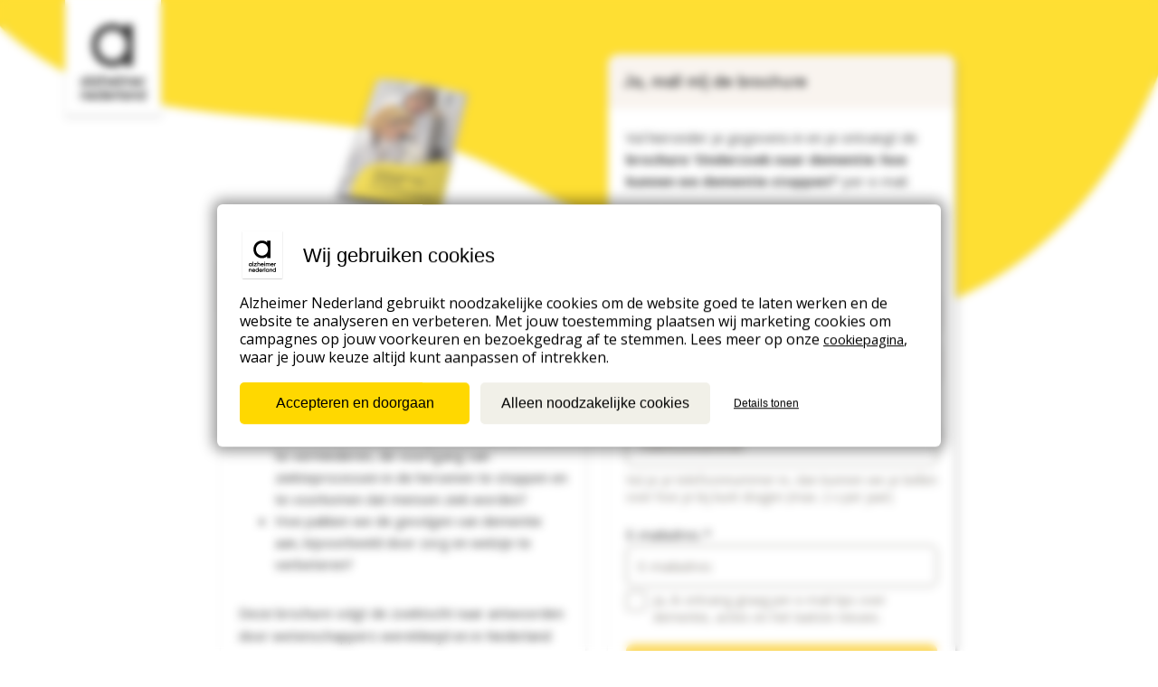

--- FILE ---
content_type: text/html; charset=utf-8
request_url: https://online.alzheimer-nederland.nl/brochure-pdf-onderzoek-naar-dementie
body_size: 1739
content:
<!doctype html><html lang="nl"><head><meta charset="utf-8"/><link rel="icon" href="https://s3-eu-west-1.amazonaws.com/dm-azn-images-prod/favicon.png"/><meta name="viewport" content="width=device-width"/><title>Brochure 'Onderzoek naar dementie' | Alzheimer Nederland</title><script>window.dataLayer=window.dataLayer||[],dataLayer.push({pageVariantID:"1",pageVariantName:"Whitepaper onderzoek naar dementie",proposition:"LG20026"})</script><script>window.isVwoEnabled =false</script> <script>
window.dataLayer = window.dataLayer || [];
dataLayer.push({'event': 'cookie.consent.system.page.start'})
</script>

<!-- Google Tag Manager -->
<script>(function(w,d,s,l,i){w[l]=w[l]||[];w[l].push({'gtm.start':
new Date().getTime(),event:'gtm.js'});var f=d.getElementsByTagName(s)[0],
j=d.createElement(s),dl=l!='dataLayer'?'&l='+l:'';j.async=true;j.src=
'https://www.googletagmanager.com/gtm.js?id='+i+dl;f.parentNode.insertBefore(j,f);
})(window,document,'script','dataLayer','GTM-NNM3BRC');</script>
<!-- End Google Tag Manager --><meta name="robots" content="index, follow"/><meta name="description" content="Is dementie ooit te stoppen? Om die vraag te kunnen beantwoorden, lees je in de whitepaper 'Onderzoek naar dementie' wat we al weten en nog willen weten over dementie."/><meta property="og:title" content="Brochure 'Onderzoek naar dementie' | Alzheimer Nederland"/><meta property="og:url" content="http://online.alzheimer-nederland.nl/brochure-pdf-onderzoek-naar-dementie?dm_pv=1&dm_cp=LG20026"/><meta property="og:locale" content="nl_NL"/><meta property="og:description" content="Is dementie ooit te stoppen? Om die vraag te kunnen beantwoorden, lees je in de whitepaper 'Onderzoek naar dementie' wat we al weten en nog willen weten over dementie."/><meta property="og:site_name" content="Alzheimer Nederland"/><meta property="og:type" content="website"/><meta property="og:image" content="https://s3-eu-west-1.amazonaws.com/dm-azn-images-prod/brochure-onderzoek-naar-dementie.png"/><meta property="og:image:secure_url" content="http://online.alzheimer-nederland.nl/brochure-pdf-onderzoek-naar-dementie?dm_pv=1&dm_cp=LG20026"/><meta property="og:image:type" content="image/png"/><meta property="og:image:width" content="3500"/><meta property="og:image:height" content="2500"/><meta property="og:image:alt" content="Whitepaper 'Onderzoek naar dementie' | Alzheimer Nederland"/><meta name="twitter:card" content="summary_large_image"/><meta name="twitter:title" content="Brochure 'Onderzoek naar dementie' | Alzheimer Nederland"/><meta name="twitter:url" content="http://online.alzheimer-nederland.nl/brochure-pdf-onderzoek-naar-dementie?dm_pv=1&dm_cp=LG20026"/><meta name="twitter:description" content="Is dementie ooit te stoppen? Om die vraag te kunnen beantwoorden, je in de whitepaper 'Onderzoek naar dementie' wat we al weten en nog willen weten over dementie."/><meta name="twitter:image" content="https://s3-eu-west-1.amazonaws.com/dm-azn-images-prod/brochure-onderzoek-naar-dementie.png"/><meta name="twitter:image:alt" content="Brochure 'Onderzoek naar dementie' | Alzheimer Nederland"/><link href="/font-awesome-4.7.0/css/font-awesome.min.css" rel="stylesheet"/><link href="/font-awesome-animation-0.0.8/font-awesome-animation.css" rel="stylesheet"/><link href="/static/css/main.ee0e4fd4.chunk.css" rel="stylesheet"></head><body><noscript>You need to enable JavaScript to run this app.</noscript><div id="root"></div><!-- Google Tag Manager (noscript) -->
<noscript><iframe src="https://www.googletagmanager.com/ns.html?id=GTM-NNM3BRC"
height="0" width="0" style="display:none;visibility:hidden"></iframe></noscript>
<!-- End Google Tag Manager (noscript) --><script>!function(e){function t(t){for(var n,l,i=t[0],f=t[1],a=t[2],p=0,s=[];p<i.length;p++)l=i[p],Object.prototype.hasOwnProperty.call(o,l)&&o[l]&&s.push(o[l][0]),o[l]=0;for(n in f)Object.prototype.hasOwnProperty.call(f,n)&&(e[n]=f[n]);for(c&&c(t);s.length;)s.shift()();return u.push.apply(u,a||[]),r()}function r(){for(var e,t=0;t<u.length;t++){for(var r=u[t],n=!0,i=1;i<r.length;i++){var f=r[i];0!==o[f]&&(n=!1)}n&&(u.splice(t--,1),e=l(l.s=r[0]))}return e}var n={},o={1:0},u=[];function l(t){if(n[t])return n[t].exports;var r=n[t]={i:t,l:!1,exports:{}};return e[t].call(r.exports,r,r.exports,l),r.l=!0,r.exports}l.m=e,l.c=n,l.d=function(e,t,r){l.o(e,t)||Object.defineProperty(e,t,{enumerable:!0,get:r})},l.r=function(e){"undefined"!=typeof Symbol&&Symbol.toStringTag&&Object.defineProperty(e,Symbol.toStringTag,{value:"Module"}),Object.defineProperty(e,"__esModule",{value:!0})},l.t=function(e,t){if(1&t&&(e=l(e)),8&t)return e;if(4&t&&"object"==typeof e&&e&&e.__esModule)return e;var r=Object.create(null);if(l.r(r),Object.defineProperty(r,"default",{enumerable:!0,value:e}),2&t&&"string"!=typeof e)for(var n in e)l.d(r,n,function(t){return e[t]}.bind(null,n));return r},l.n=function(e){var t=e&&e.__esModule?function(){return e.default}:function(){return e};return l.d(t,"a",t),t},l.o=function(e,t){return Object.prototype.hasOwnProperty.call(e,t)},l.p="/";var i=this.webpackJsonpclient=this.webpackJsonpclient||[],f=i.push.bind(i);i.push=t,i=i.slice();for(var a=0;a<i.length;a++)t(i[a]);var c=f;r()}([])</script><script src="/static/js/2.3254aa63.chunk.js"></script><script src="/static/js/main.80fabb87.chunk.js"></script></body></html>

--- FILE ---
content_type: text/css; charset=UTF-8
request_url: https://online.alzheimer-nederland.nl/static/css/main.ee0e4fd4.chunk.css
body_size: 1872
content:
@import url(https://fonts.googleapis.com/css2?family=DM+Sans:opsz,wght@9..40,400;9..40,700&display=swap);@import url(https://fonts.googleapis.com/css2?family=Figtree:ital,wght@0,300..900;1,300..900&display=swap);@import url(https://fonts.googleapis.com/css2?family=Fira+Sans:ital,wght@0,100;0,200;0,300;0,400;0,500;0,600;0,700;0,800;0,900;1,100;1,200;1,300;1,400;1,500;1,600;1,700;1,800;1,900&display=swap);@import url(https://fonts.googleapis.com/css2?family=Noto+Serif:ital,wght@0,100..900;1,100..900&family=Open+Sans:ital,wght@0,300..800;1,300..800&family=Poppins:ital,wght@0,100;0,200;0,300;0,400;0,500;0,600;0,700;0,800;0,900;1,100;1,200;1,300;1,400;1,500;1,600;1,700;1,800;1,900&display=swap);@font-face{font-family:"FontAwesome";src:url(/static/media/FontAwesome.0d2717cd.otf) format("opentype")}@font-face{font-family:"Maax Bold";src:url(/static/media/Sans-Bold.10faad3b.ttf) format("truetype")}@font-face{font-family:"Maax Regular";src:url(/static/media/Sans-Regular.84517bef.ttf) format("truetype")}@font-face{font-family:"Open Sans";src:url(/static/media/OpenSans-Regular.5a798cda.ttf)}@font-face{font-family:"Raisonne AN DemiBold";src:url(/static/media/raisonne_demibold_an.dd1ada46.eot);src:url(/static/media/raisonne_demibold_an.dd1ada46.eot?#iefix) format("embedded-opentype"),url(/static/media/raisonne_demibold_an.54a4f035.woff) format("woff"),url(/static/media/raisonne_demibold_an.fe3e7845.ttf) format("truetype"),url(/static/media/raisonne_demibold_an.965ba8a6.svg#RaisonneANDemiBold) format("svg");font-weight:400;font-style:normal}@font-face{font-family:"DINPro";src:url(/static/media/DINPro-Regular.15d85a88.ttf)}@font-face{font-family:"DINPro Bold";src:url(/static/media/DINPro-Bold.62430f54.ttf)}@font-face{font-family:"Inter";src:url(/static/media/Inter.ba8d1544.ttf)}button:focus,input:focus,select:focus{outline:0}button.link{border:0;background:transparent}*{box-sizing:border-box;-webkit-font-smoothing:antialiased}body,html,input,select{font-size:18px;letter-spacing:0;line-height:24px;-ms-touch-action:manipulation;touch-action:manipulation}select::-ms-expand{display:none}h1,h2{font-weight:400;font-style:normal}h1{font-size:26px}h3{font-size:18px;font-weight:400}#root,body,html{height:100%;margin:0;-webkit-tap-highlight-color:rgba(0,0,0,0)}.link,a{color:#1a1a1a;text-decoration:underline;cursor:pointer}fieldset{border:none;margin:0;padding:0}button::-moz-focus-inner{border:0}.center{text-align:center}.widgetContent{min-width:300px;padding:20px}.widgetContent:first-child p{margin-top:0}.marginBottom{margin-bottom:20px}.marginBottomTen{margin-bottom:10px}.widgetContent div:last-child{margin-bottom:0}.invalidFlow{display:-ms-flexbox;display:flex;-ms-flex-direction:column;flex-direction:column;-ms-flex-pack:space-evenly;justify-content:space-evenly}.addressBox{display:inline-block}.productTable{width:100%;margin-bottom:20px}.alignRight{text-align:right}.grey{color:#9b9b9b}hr{display:block;height:1px;border:0;border-top:1px solid #c4c4c4;margin:1em 0;padding:0}.centered{display:-ms-flexbox;display:flex;-ms-flex-pack:center;justify-content:center}.container,.containerLeft{height:100%;display:-ms-grid;display:grid;-ms-grid-rows:250px auto 1fr 100px;grid-template-rows:250px auto 1fr 100px;-ms-grid-columns:1fr 1fr 1fr 384px 1fr;grid-template-columns:1fr 1fr 1fr 384px 1fr;grid-template-areas:"header header header header header" ". sidebar sidebar content ." ". . . . ." "footer footer footer footer footer"}.smallHeader{-ms-grid-rows:60px auto 1fr 100px;grid-template-rows:60px auto 1fr 100px}.containerLeft{-ms-grid-columns:1fr 384px 1fr 1fr 1fr;grid-template-columns:1fr 384px 1fr 1fr 1fr;grid-template-areas:"header header header header header" ".  content sidebar sidebar ." ". . . . ." "footer footer footer footer footer"}.header{-ms-grid-row:1;-ms-grid-column:1;-ms-grid-column-span:5;grid-area:header}.contentTopLeft,.contentTopRight{-ms-grid-column:2;-ms-grid-row:2;-ms-grid-column:4;-ms-grid-row-align:start;align-self:start;grid-area:content}.contentBottomLeft,.contentBottomRight{-ms-grid-column:2;-ms-grid-row:2;-ms-grid-column:4;-ms-grid-row-align:end;align-self:end;grid-area:content}.sidebar{-ms-grid-column:3;-ms-grid-row:2;-ms-grid-column:2;-ms-grid-column-span:2;grid-area:sidebar}.sidebarTopLeft,.sidebarTopRight{-ms-flex-item-align:start;-ms-grid-row-align:start;align-self:start;margin-top:5px}.sidebarBottomLeft,.sideBarBottomRight{-ms-flex-item-align:end;-ms-grid-row-align:end;align-self:end}.sideBarBottomRight,.sidebarTopRight{text-align:right}.footer{-ms-grid-row:4;-ms-grid-column:1;-ms-grid-column-span:5;grid-area:footer;display:-ms-grid;display:grid;-ms-grid-columns:1fr 384px 1fr 1fr 1fr;grid-template-columns:1fr 384px 1fr 1fr 1fr;grid-template-areas:"blankLeft faq faq faq blankRight" "row2 row2 row2 row2 row2"}.faq{-ms-grid-row:1;-ms-grid-column:2;-ms-grid-column-span:3;grid-area:faq}.row2{-ms-grid-row:2;-ms-grid-column:1;-ms-grid-column-span:5;grid-area:row2}.blankLeft{-ms-grid-column:1;grid-area:blankLeft}.blankLeft,.blankRight{-ms-grid-row:1;margin-top:2.5em;background:#fff}.blankRight{-ms-grid-column:5;grid-area:blankRight}@media (max-width:363px){.container,.containerLeft{-ms-grid-rows:100px 1fr auto 100px;grid-template-rows:100px 1fr auto 100px;-ms-grid-columns:auto;grid-template-columns:auto;grid-template-areas:"header" "content" "sidebar" "footer"}.sidebar{margin-top:20px}.sidebarBottomLeft,.sidebarTopRight{text-align:left}.header{-ms-grid-row:1;-ms-grid-column:1;-ms-grid-column-span:1}.contentBottomLeft,.contentBottomRight,.contentTopLeft,.contentTopRight{-ms-grid-row:2;-ms-grid-column:1}.sidebar{-ms-grid-row:3;-ms-grid-column-span:1}.footer,.sidebar{-ms-grid-column:1}.footer{-ms-grid-row:4;-ms-grid-column-span:1}}@media (min-width:364px) and (max-width:480px){.container,.containerLeft{-ms-grid-rows:100px 1fr auto 100px;grid-template-rows:100px 1fr auto 100px;-ms-grid-columns:4px auto 4px;grid-template-columns:4px auto 4px;grid-template-areas:". header ." ". content ." ". sidebar ." "footer footer footer"}.contentBottomLeft,.contentBottomRight,.contentTopLeft,.contentTopRight{-ms-flex-item-align:start;-ms-grid-row-align:start;align-self:start}.footer{-ms-grid-columns:20px auto;grid-template-columns:20px auto;grid-template-areas:"blankLeft faq blankRight" "row2 row2 row2"}.header{-ms-grid-row:1;-ms-grid-column:2;-ms-grid-column-span:1}.contentBottomLeft,.contentBottomRight,.contentTopLeft,.contentTopRight{-ms-grid-row:2;-ms-grid-column:2}.sidebar{-ms-grid-row:3;-ms-grid-column:2;-ms-grid-column-span:1}.footer{-ms-grid-row:4;-ms-grid-column:1;-ms-grid-column-span:3}.faq{-ms-grid-row:1;-ms-grid-column:2;-ms-grid-column-span:1}.row2{-ms-grid-row:2;-ms-grid-column:1;-ms-grid-column-span:3}.blankLeft{-ms-grid-row:1;-ms-grid-column:1}.blankRight{-ms-grid-row:1;-ms-grid-column:3}}@media (min-width:481px) and (max-width:768px){.container,.containerLeft{-ms-grid-rows:150px 1fr auto 100px;grid-template-rows:150px 1fr auto 100px;-ms-grid-columns:20px 384px 1fr;grid-template-columns:20px 384px 1fr;grid-template-areas:". header header" ". content ." ". sidebar sidebar" "footer footer footer"}.smallHeader{-ms-grid-rows:130px auto 1fr 100px;grid-template-rows:130px auto 1fr 100px}.contentBottomLeft,.contentBottomRight,.contentTopLeft,.contentTopRight{-ms-flex-item-align:end;-ms-grid-row-align:end;align-self:end}.footer{-ms-grid-columns:20px auto 20px;grid-template-columns:20px auto 20px;grid-template-areas:"blankLeft faq blankRight" "row2 row2 row2"}.sidebarBottomLeft,.sidebarTopRight{text-align:left}.header{-ms-grid-row:1;-ms-grid-column:2;-ms-grid-column-span:2}.contentBottomLeft,.contentBottomRight,.contentTopLeft,.contentTopRight{-ms-grid-row:2;-ms-grid-column:2}.sidebar{-ms-grid-row:3;-ms-grid-column:2;-ms-grid-column-span:2}.footer{-ms-grid-row:4;-ms-grid-column:1;-ms-grid-column-span:3}.faq{-ms-grid-row:1;-ms-grid-column:2;-ms-grid-column-span:1}.row2{-ms-grid-row:2;-ms-grid-column:1;-ms-grid-column-span:3}.blankLeft{-ms-grid-row:1;-ms-grid-column:1}.blankRight{-ms-grid-row:1;-ms-grid-column:3}}@media (min-width:769px) and (max-width:1024px){.container,.containerLeft{-ms-grid-rows:150px 1fr 1fr 100px;grid-template-rows:150px 1fr 1fr 100px;-ms-grid-columns:20px auto 384px 20px;grid-template-columns:20px auto 384px 20px;grid-template-areas:". header header ." ". . . ." ". sidebar content ." "footer footer footer footer"}.smallHeader{-ms-grid-rows:130px auto 1fr 100px;grid-template-rows:130px auto 1fr 100px}.containerLeft{-ms-grid-columns:20px 384px;grid-template-columns:20px 384px;grid-template-areas:". header header" ". . ." ". content sidebar" "footer footer footer"}.footer{-ms-grid-columns:20px auto 120px;grid-template-columns:20px auto 120px;grid-template-areas:"blankLeft faq blankRight" "row2 row2 row2"}.header{-ms-grid-row:1;-ms-grid-column:2;-ms-grid-column-span:2}.contentTopLeft,.contentTopRight{-ms-grid-column:3;-ms-grid-row:3;-ms-grid-column:2}.contentBottomLeft,.contentBottomRight{-ms-grid-column:3;-ms-grid-row:3;-ms-grid-column:2}.sidebar{-ms-grid-column:2;-ms-grid-row:3;-ms-grid-column:3;-ms-grid-column-span:1}.footer{-ms-grid-column-span:4;-ms-grid-row:4;-ms-grid-column:1;-ms-grid-column-span:3}.faq{-ms-grid-row:1;-ms-grid-column:2;-ms-grid-column-span:1}.row2{-ms-grid-row:2;-ms-grid-column:1;-ms-grid-column-span:3}.blankLeft{-ms-grid-row:1;-ms-grid-column:1}.blankRight{-ms-grid-row:1;-ms-grid-column:3}}@media (min-width:1025px){.header{margin-left:20px}.footer{-ms-grid-columns:1fr 384px 1fr 1fr 1fr;grid-template-columns:1fr 384px 1fr 1fr 1fr;grid-template-areas:"blankLeft faq faq blankRight blankRight" "row2 row2 row2 row2"}.faq{-ms-grid-row:1;-ms-grid-column:2;-ms-grid-column-span:2}.row2{-ms-grid-row:2;-ms-grid-column:1;-ms-grid-column-span:4}.blankLeft{-ms-grid-row:1;-ms-grid-column:1}.blankRight{-ms-grid-row:1;-ms-grid-column:4;-ms-grid-column-span:2}}
/*# sourceMappingURL=main.ee0e4fd4.chunk.css.map */

--- FILE ---
content_type: application/javascript; charset=UTF-8
request_url: https://online.alzheimer-nederland.nl/static/js/main.80fabb87.chunk.js
body_size: 72405
content:
(this.webpackJsonpclient=this.webpackJsonpclient||[]).push([[0],{141:function(e,n,t){e.exports=t.p+"static/media/logo-sho.7c1a0447.svg"},142:function(e,n,t){e.exports=t.p+"static/media/step-indicator-1.38dfcfc0.svg"},143:function(e,n,t){e.exports=t.p+"static/media/step-indicator-2.94bf516b.svg"},144:function(e,n,t){e.exports=t.p+"static/media/step-indicator-3.a6b3328d.svg"},145:function(e,n,t){e.exports=t.p+"static/media/step-indicator-1of2.90e4c98f.svg"},146:function(e,n,t){e.exports=t.p+"static/media/step-indicator-2of2.d91b3777.svg"},147:function(e,n,t){e.exports=t.p+"static/media/new-step-indicator-1.826e0b0f.svg"},148:function(e,n,t){e.exports=t.p+"static/media/new-step-indicator-2.c25864a1.svg"},149:function(e,n,t){e.exports=t.p+"static/media/new-step-indicator-3.ec94e973.svg"},150:function(e,n,t){e.exports=t.p+"static/media/new-step-indicator-1of2.e24ea2d7.svg"},151:function(e,n,t){e.exports=t.p+"static/media/new-step-indicator-2of2.9792d261.svg"},152:function(e,n,t){e.exports=t.p+"static/media/step-indicator-2.366353af.svg"},153:function(e,n,t){e.exports=t.p+"static/media/step-indicator-3.0bcc4af9.svg"},154:function(e,n,t){e.exports=t.p+"static/media/step-indicator-2of2.4e43031a.svg"},156:function(e,n){e.exports="[data-uri]"},23:function(e,n,t){e.exports=t.p+"static/media/whatsapp.9500e026.png"},24:function(e,n,t){e.exports=t.p+"static/media/facebook.b9fc5c48.svg"},25:function(e,n,t){e.exports=t.p+"static/media/linkedin.a563ed08.svg"},26:function(e,n,t){e.exports=t.p+"static/media/instagram.b492b607.svg"},31:function(e,n,t){e.exports=t.p+"static/media/x.41d4af0a.svg"},316:function(e,n,t){e.exports=t.p+"static/media/logo-nrk.0276b4b3.png"},317:function(e,n,t){e.exports=t.p+"static/media/step-indicator-1.d98dd14c.svg"},318:function(e,n,t){e.exports=t.p+"static/media/step-indicator-2.66d90316.svg"},319:function(e,n,t){e.exports=t.p+"static/media/step-indicator-3.653ce206.svg"},320:function(e,n,t){e.exports=t.p+"static/media/step-indicator-1.0cb83778.svg"},321:function(e,n,t){e.exports=t.p+"static/media/step-indicator-1of2.a8ffced0.svg"},322:function(e,n,t){e.exports=t.p+"static/media/logo-fsh.584c38aa.png"},323:function(e,n,t){e.exports=t.p+"static/media/step-indicator-1.bd9f70ab.svg"},324:function(e,n,t){e.exports=t.p+"static/media/step-indicator-2.617a2b7f.svg"},325:function(e,n,t){e.exports=t.p+"static/media/step-indicator-3.0537d7b6.svg"},326:function(e,n,t){e.exports=t.p+"static/media/step-indicator-1of2.f5d52dc5.svg"},327:function(e,n,t){e.exports=t.p+"static/media/step-indicator-2of2.fcad6d26.svg"},328:function(e,n,t){e.exports=t.p+"static/media/logo-humanitas.5acd5a33.png"},329:function(e,n,t){e.exports=t.p+"static/media/step-indicator-1.2343792e.svg"},330:function(e,n,t){e.exports=t.p+"static/media/step-indicator-2.5d110fc3.svg"},331:function(e,n,t){e.exports=t.p+"static/media/step-indicator-3.9088aca8.svg"},332:function(e,n,t){e.exports=t.p+"static/media/step-indicator-1of2.b40bbd05.svg"},333:function(e,n,t){e.exports=t.p+"static/media/step-indicator-2of2.61e9490c.svg"},334:function(e,n,t){e.exports=t.p+"static/media/logo-armoedefonds.d7b0906a.png"},335:function(e,n,t){e.exports=t.p+"static/media/step-indicator-1.eb98f35d.svg"},336:function(e,n,t){e.exports=t.p+"static/media/step-indicator-2.f4cbb7b4.svg"},337:function(e,n,t){e.exports=t.p+"static/media/step-indicator-3.72547e54.svg"},338:function(e,n,t){e.exports=t.p+"static/media/step-indicator-1of2.57804282.svg"},339:function(e,n,t){e.exports=t.p+"static/media/step-indicator-2of2.0e704329.svg"},340:function(e,n,t){e.exports=t.p+"static/media/eha-logo.9899121f.png"},341:function(e,n,t){e.exports=t.p+"static/media/step-indicator-1.2852c4d5.svg"},342:function(e,n,t){e.exports=t.p+"static/media/step-indicator-2.ae83abb6.svg"},343:function(e,n,t){e.exports=t.p+"static/media/step-indicator-3.513baa9d.svg"},344:function(e,n,t){e.exports=t.p+"static/media/step-indicator-1of2.5acb359c.svg"},345:function(e,n,t){e.exports=t.p+"static/media/step-indicator-2of2.358c763e.svg"},346:function(e,n,t){e.exports=t.p+"static/media/clw-logo.d8f900c5.png"},347:function(e,n,t){e.exports=t.p+"static/media/step-indicator-1.b73cf586.svg"},348:function(e,n,t){e.exports=t.p+"static/media/step-indicator-2.d5bb31f8.svg"},349:function(e,n,t){e.exports=t.p+"static/media/step-indicator-3.070b8443.svg"},350:function(e,n,t){e.exports=t.p+"static/media/step-indicator-1of2.bd50c4b1.svg"},351:function(e,n,t){e.exports=t.p+"static/media/step-indicator-2of2.6fa69dff.svg"},352:function(e,n,t){e.exports=t.p+"static/media/slc-logo-donatieform.fb382acd.svg"},353:function(e,n,t){e.exports=t.p+"static/media/step-indicator-1.28b30081.svg"},354:function(e,n,t){e.exports=t.p+"static/media/step-indicator-2.abbbd068.svg"},355:function(e,n,t){e.exports=t.p+"static/media/step-indicator-3.76517298.svg"},356:function(e,n,t){e.exports=t.p+"static/media/step-indicator-1of2.a503cc29.svg"},357:function(e,n,t){e.exports=t.p+"static/media/step-indicator-2of2.d6c8138e.svg"},359:function(e,n,t){e.exports=t.p+"static/media/faq-plus.5722759c.svg"},360:function(e,n,t){e.exports=t.p+"static/media/faq-min.c35b0a93.svg"},364:function(e,n,t){e.exports=t.p+"static/media/ideal.c695b904.svg"},365:function(e,n,t){e.exports=t.p+"static/media/paypal.18b73c51.svg"},366:function(e,n,t){e.exports=t.p+"static/media/creditcard.49e6e03b.svg"},367:function(e,n){e.exports="[data-uri]"},368:function(e,n,t){e.exports=t.p+"static/media/manualTransfer.49e6e03b.svg"},369:function(e,n,t){e.exports=t.p+"static/media/logo-x.97ed412c.svg"},370:function(e,n,t){e.exports=t(659)},608:function(e,n,t){},609:function(e,n,t){},659:function(e,n,t){"use strict";t.r(n);t(190),t(202),t(203),t(204),t(205),t(206),t(207),t(208),t(209),t(210),t(211),t(212),t(213),t(214),t(215),t(371),t(372),t(373),t(374),t(375),t(376),t(377),t(378),t(379),t(219),t(380),t(381),t(122),t(382),t(383),t(384),t(385),t(386),t(387),t(388),t(389),t(390),t(391),t(392),t(393),t(394),t(395),t(396),t(398),t(400),t(401),t(228),t(124),t(402),t(403),t(404),t(405),t(406),t(407),t(408),t(409),t(410),t(411),t(412),t(413),t(414),t(415),t(416),t(417),t(233),t(418),t(419),t(420),t(421),t(422),t(423),t(424),t(425),t(426),t(427),t(428),t(430),t(431),t(432),t(433),t(434),t(435),t(436),t(437),t(438),t(439),t(440),t(441),t(442),t(443),t(444),t(445),t(446),t(447),t(448),t(449),t(176),t(451),t(452),t(453),t(454),t(455),t(456),t(457),t(459),t(460),t(461),t(462),t(463),t(464),t(465),t(466),t(467),t(468),t(469),t(245),t(470),t(471),t(178),t(472),t(473),t(474),t(475),t(132),t(476),t(477),t(478),t(479),t(480),t(481),t(482),t(483),t(484),t(485),t(486),t(487),t(488),t(489),t(490),t(491),t(492),t(493),t(494),t(495),t(496),t(497),t(498),t(499),t(500),t(501),t(503),t(504),t(505),t(506),t(507),t(508),t(509),t(510),t(511),t(512),t(513),t(514),t(515),t(516),t(517),t(518),t(519),t(520),t(521),t(522),t(523),t(524),t(525),t(526),t(527),t(528),t(529),t(530),t(531),t(532),t(533),t(534),t(535),t(183),t(536),t(537),t(538),t(539),t(540),t(541),t(542),t(253),t(254),t(255),t(256),t(257),t(258),t(259),t(260),t(261),t(262),t(263),t(264),t(265),t(266),t(267),t(268),t(269),t(545),t(546),t(547),t(548),t(549),t(550),t(551),t(552),t(553),t(554),t(555),t(556),t(557),t(558),t(559),t(560),t(562),t(563),t(564),t(565),t(566),t(567),t(568),t(569),t(570),t(571),t(572),t(271),t(273),t(274),t(275),t(276),t(277),t(278),t(279),t(280),t(281),t(282),t(283),t(284),t(285),t(286),t(287),t(288),t(289),t(573),t(574),t(575),t(577),t(290),t(291),t(292),t(578),t(579),t(580),t(581),t(582),t(583),t(584),t(585),t(294),t(586),t(587),t(588),t(590),t(296),t(591),t(297);var o=t(0),r=t.n(o),a=t(140),i=t.n(a),l=t(22);Boolean("localhost"===window.location.hostname||"[::1]"===window.location.hostname||window.location.hostname.match(/^127(?:\.(?:25[0-5]|2[0-4][0-9]|[01]?[0-9][0-9]?)){3}$/));var c=t(8),u=t(80),s=t(312),d=t(6),m=t(1),p=t.n(m),b=t(4),f="api.init",g="api.save";function h(e,n,t){return{type:"api.updateSession",fields:e,donationState:n,callback:t}}function x(e){return function(n){n(Object(b.g)("donate")),n({type:"api.destroySession",history:e})}}function v(e){return{type:"setIsCleansing",value:e}}function E(e,n){return{type:"api.cleanse.address",data:e,callback:n}}function k(e,n){return{type:"api.cleanse.name",data:e,callback:n}}var C={loading:!0,isDonationCompleted:!1,isStep1Completed:!1,isStep2Completed:!1,isStep3Completed:!1,isPaying:!1};var y=Object(u.c)({reducer:function(){var e=arguments.length>0&&void 0!==arguments[0]?arguments[0]:C,n=arguments.length>1?arguments[1]:void 0;switch(n.type){case f:return Object(d.a)(Object(d.a)(Object(d.a)({},e),n.donationState),{},{loading:!1,formContext:n.config,theme:p.a.get(n,["config","theme"]),isProductForm:"20_product"===p.a.get(n,["config","donationPageType"])});case"api.updateSession":return p.a.assign({},e,n.donationState);case"api.destroySession":return Object(d.a)(Object(d.a)({},e),{},{loading:!1,isDonationCompleted:!1,isStep1Completed:!1,isStep2Completed:!1,isStep3Completed:!1,isPaying:!1,isProductForm:!1});case"setIsCleansing":return Object(d.a)(Object(d.a)({},e),{},{isCleansing:n.value});case"api.cleanse.address":case"api.cleanse.name":return e;case"render_dialog":return Object(d.a)(Object(d.a)({},e),{},{isDialogVisible:!0});case"close_dialog":return Object(d.a)(Object(d.a)({},e),{},{isDialogVisible:!1});case"isPaying":return Object(d.a)(Object(d.a)({},e),{},{isPaying:void 0===n.isPaying||n.isPaying});case"store_reference_key":return Object(d.a)(Object(d.a)({},e),{},{referenceKey:n.referenceKey});case"optout.sms":return Object(d.a)(Object(d.a)({},e),{},{SMS_OPT_OUT_PROCESSED:!0});default:return e}},form:b.e}),w=t(96),O=t.n(w),A=t(1),j=t(19),F=function(e){A.isString(e)||(e=""+e);var n=function(e){if(A.isString(e)){var n=/^-/.test(e);if(e=e.replace(/^-/,""),/^0x/.test(e))return n?"-"+e:e;if(/^[0-9.,]+$/.test(e)){var t=e.replace(/[.,]([0-9]{1,2})$/,"|$1").replace(/[.,]/g,"").replace("|",".").replace(/^0+(.+)/,"$1").replace(/^\./,"0.");return n?"-"+t:t}}}(e);if(!A.isNil(n))return new j(n)};function S(e){var n={referenceKey:e.reducer.referenceKey};return Object.keys(e.form).filter((function(e){return e.startsWith("donate_data_")})).forEach((function(t){var o=t.replace("donate_data_","");(!1!==e.form["donate_meta_".concat(o,"_isVisible")]||p.a.includes(["postalCode","houseNumber_i","houseNumberAddition","street","city"],o))&&(n[o]=e.form[t])})),n}var N={oneOff:{value:"eenmalig",times:1},monthly:{value:"maandelijks",times:12},quarterly:{value:"kwartaal",times:4},halfYearly:{value:"halfjaar",times:2},yearly:{value:"jaar",times:1}},T={ideal:"ideal",creditCard:"creditcard",payPal:"paypal",directDebit:"machtiging"},V={ABNANL2A:"abnamro",RABONL2U:"rabobank",INGBNL2A:"ingbank",SNSBNL2A:"snsbank",RBRBNL21:"regiobank",ASNBNL21:"asnbank",BUNQNL2A:"bunq",TRIONL2U:"triodos",FVLBNL22:"vanlanschot",KNABNL2H:"knab",FRBKNL2L:"frieslandbank"};function B(e,n){var t=function(){return"oneOff"===r.frequency?"eenmalig":"temporary"===e.mandateType?"tijdelijk":"doorlopend"},o=function(){return"temporary"===e.mandateType&&"monthly"===r.frequency?p.a.toInteger(r.period):null},r=S(n),a=e.frequencies.find((function(e){return e.value===r.frequency})),i=p.a.get(a,["amounts"],[]).findIndex((function(e){return e.amount_m===r.donationAmount_m})),l=r.donationCustomAmount_m?r.donationCustomAmount_m:r.donationAmount_m,c=function(n){return"temporary"===e.mandateType&&"monthly"===r.frequency?p.a.multiply(o(),n):p.a.multiply(n,N[r.frequency].times)}(l),u=[{name:"donatie ".concat(e.googleProductName.toLowerCase()," ").concat(t()),id:"".concat("oneOff"===r.frequency?"ed":"temporary"===e.mandateType?"td":"dd").concat(p.a.isNil(r.customAmount_m)?"k":"v").concat(e.proposition),variant:N[r.frequency].value,price:l,dimension3:c.toFixed(2),metric1:c.toFixed(2),dimension4:p.a.isNil(r.customAmount_m)?"keuzebedrag".concat(i+1):"vrijekeuze",dimension5:o(),brand:e.googleAnalyticsBrandName||"nexios",category:"donaties/".concat(e.googleProductName.toLowerCase(),"/").concat(t()),quantity:1}];return r.optInAdminCostContribution&&u.push({name:"bijdrage transactiekosten",id:"acc".concat(e.proposition),price:r.adminCostContributionAmount_m,dimension3:"0.00",metric1:"0.00",dimension4:"transactiekosten",dimension5:null,brand:e.googleAnalyticsBrandName||"nexios",category:"donaties/transactiekosten",quantity:1}),u}function z(e,n){return p.a.get(n,["previousPageVariantName"])||p.a.get(e,["pageVariantName"])}function R(e){return p.a.get(e,["productUnitPrice_m"])}function I(e){return p.a.get(e,["productAmount"])}function D(e){var n=p.a.get(e,["onTopAmount_m"],"0.00");return F(n).gt(0)}function H(e,n){var t,o=S(n),r=[{name:z(e,o),id:p.a.get(e,["productCode"]),price:R(o),nettoprice:R(o),category:(t=o,p.a.isNil(t.previousPageVariantName)?"product donatie/regulier":"donatie opvolg/regulier"),variant:p.a.get(e,["productName"]),quantity:I(o)}];return D(o)&&r.push(function(e,n){return{name:"".concat(z(e,n)," gift"),id:"".concat(p.a.get(e,["productCode"])," gift"),price:p.a.get(n,["onTopAmount_m"]),nettoprice:p.a.get(n,["onTopAmount_m"]),category:p.a.isNil(n.previousPageVariantName)?"product donatie/gift":"donatie opvolg/gift",variant:p.a.get(e,["productName"]),quantity:"1"}}(e,o)),r}function M(e){return"20_product"===p.a.get(e,["donationPageType"])}function _(e){return function(n,t){var o=t(),r=S(o),a="step3"===e.allowNewsletterDisplay;if(M(e))window.dataLayer.push({event:"checkout",newsletterSubscription:a?!!p.a.get(r,["allowNewsletter"]):void 0,ecommerce:{checkout:{actionField:{step:3,option:r.donateAsOrganisation?"organisatie":"persoon"},products:H(e,o)}}});else{var i,l=T[r.paymentMethod]||"machtiging";"ideal"===r.paymentMethod&&(i=V[r.bank]),"creditCard"===r.paymentMethod&&(i=r.creditCardBank.toLowerCase()),("directDebit"===r.paymentMethod||p.a.isNil(r.paymentMethod))&&(i="oneOff"===r.frequency?"eenmalig":"doorlopend"),"payPal"===r.paymentMethod&&(i="paypal"),"crypto"===r.paymentMethod&&(i="bitcoin");var c="12_donationAnon"===e.donationPageType?2:3;window.dataLayer.push({ecommerce:{checkout:{actionField:{step:c,option:"".concat(l,"|").concat(i),id:r.referenceKey},products:B(e,o)}},event:"ecomCheckout",newsletterSubscription:a?!!p.a.get(r,["allowNewsletter"]):void 0})}}}function P(e,n){return function(t,o){var r=o(),a=S(r),i=a.showCustomAmount?a.customAmount_m:a.amount_m,l=p.a.multiply(i,N[a.frequency||"oneOff"].times);if("temporary"===e.mandateType&&"monthly"===a.frequency&&(l=p.a.multiply(i,p.a.toInteger(a.period))),!i||!e)return p.a.isFunction(n)?n():void 0;var c=T[a.paymentMethod]||"machtiging";if(M(e))window.dataLayer.push({event:"transactionSend",ecommerce:{purchase:{actionField:{id:a.referenceKey,affiliation:"Online Store",revenue:a.amount_m,tax:"0.00",shipping:"0.00",action:"purchase"},products:H(e,r)}}}),window.dataLayer.push({event:"checkout",ecommerce:{checkout:{actionField:{step:4,option:c},products:H(e,r)}}});else{var u={ecommerce:{purchase:{actionField:{id:a.referenceKey,affiliation:"donatiemodule",revenue:l.toFixed(2),tax:"0.00"},products:B(e,r)}},event:"ecomPurchase"};0,p.a.isFunction(n)&&(u.eventCallback=function(){n()},u.eventTimeout=2e3,setTimeout(n,3e3)),window.dataLayer.push(u)}if(a.email){var s=(new TextEncoder).encode(a.email);if(!crypto.subtle)return;return crypto.subtle.digest("SHA-256",s).then((function(e){var n=Array.from(new Uint8Array(e)).map((function(e){return e.toString(16).padStart(2,"0")})).join("");window.dataLayer.push({email:n,event:"fireEnhancedConversionTag"})}))}}}function q(e,n,t){!1===t.isTelephoneVisible&&(delete e.telephone,delete e.allowTelemarketing),e.telephone?"checkbox"===n.telemarketingOptIn&&e.allowTelemarketing?e.telemarketingOptInText=n.telemarketingCheckBoxText:"text"!==n.telemarketingOptIn&&"button"!==n.telemarketingOptIn||(e.allowTelemarketing=!0,e.telemarketingOptInText=n.telemarketingInfoText):delete e.allowTelemarketing}function L(e,n,t){return{type:"redirect",formContext:e,data:n,history:t}}var U=function(e){return function(n){return function(t){switch(t.type){case f:!function(e){var n=/dm_pv=([^&]+)/i.exec(window.location.href),t=/dm_cp=([^&]+)/i.exec(window.location.href),o=p.a.get(n,"1"),r=p.a.get(t,"1");fetch("/api/config",{method:"POST",credentials:"same-origin",headers:{Accept:"application/json","Content-Type":"application/json"},body:JSON.stringify({url:window.location.pathname.replace(/^\/([^/]+).*$/,"$1"),dm_pv:o,dm_cp:r})}).then((function(e){return e.json()})).then((function(n){e(null,n)})).catch((function(n){e(n)}))}((function(o,r){o?console.log(o):function(e,n,t){fetch("/api/getSession",{method:"POST",credentials:"same-origin",headers:{Accept:"application/json","Content-Type":"application/json"},body:JSON.stringify({pageVariantKey:e,proposition:n})}).then((function(e){return e.json()})).then((function(e){t(null,e)})).catch((function(e){t(e)}))}(p.a.get(r,["pageVariantKey"]),p.a.get(r,["proposition"]),(function(o,a){if(o)console.log(o);else{var i=["isDonationCompleted","isStep1Completed","isStep2Completed","isStep3Completed","referenceKey","isPaying","isEmailOptInDone","isSmsOptInDone"];t.config=r,t.donationState=p.a.pick(a,i),e.dispatch(Object(b.i)({isPaying:p.a.get(a,["isPaying"]),referenceKey:p.a.get(a,["referenceKey"]),instanceKey:"donate",data:p.a.omit(a,i),noOverwrite:!1})),!1===r.showThankYouPage&&a.isStep3Completed?e.dispatch(L(r,a)):n(t)}}))}));break;case"api.updateSession":var o=e.getState(),r=Object(b.f)(o,"donate"),a=p.a.get(o,["reducer","formContext","pageVariantKey"]),i=p.a.get(o,["reducer","formContext","proposition"]),l=p.a.assign({pageVariantKey:a,proposition:i},t.donationState);n(t),p.a.each(t.fields,(function(e){l[e]=r[e]})),function(e,n){fetch("/api/updateSession",{method:"POST",credentials:"same-origin",headers:{Accept:"application/json","Content-Type":"application/json"},body:JSON.stringify(e)}).then((function(e){return e.json()})).then((function(e){n(null,e)})).catch((function(e){n(e)}))}(l,(function(e){e?console.log(e):p.a.isFunction(t.callback)&&t.callback()}));break;case"api.destroySession":fetch("/api/destroySession",{method:"GET",credentials:"same-origin",headers:{Accept:"application/json","Content-Type":"application/json"}}).then((function(e){return e.json()})).then((function(){var e=(window.location.pathname||"/").split("/")[1];window.location="/".concat(e,"/").concat(t.history.location.search)}));break;case"api.cleanse.address":if(e.getState().reducer.isCleansing)return n(t);e.dispatch(v(!0)),fetch("/api/cleanseAddress",{method:"POST",credentials:"same-origin",headers:{Accept:"application/json","Content-Type":"application/json"},body:JSON.stringify(t.data)}).then((function(e){return e.json()})).then((function(o){e.dispatch(v(!1)),t.response=o,p.a.isFunction(t.callback)&&t.callback(o),n(t)})).catch((function(e){console.log(e)}));break;case"api.cleanse.name":fetch("/api/cleanseName",{method:"POST",credentials:"same-origin",headers:{Accept:"application/json","Content-Type":"application/json"},body:JSON.stringify(t.data)}).then((function(e){return e.json()})).then((function(e){t.response=e,p.a.isFunction(t.callback)&&t.callback(e),n(t)})).catch((function(e){console.log(e)}));break;case g:var c,u=e.getState(),s=Object(b.f)(u,"donate"),m=p.a.get(u,["reducer","formContext"]);if(t.submittedFormData)c=t.submittedFormData;else c=s,!1===(s.donateAsOrganisation?p.a.get(u,["reducer","formContext","organisation"]):p.a.get(u,["reducer","formContext","person"])).isTelephoneVisible&&(delete c.telephone,delete c.allowTelemarketing),c.telephone?"checkbox"===m.telemarketingOptIn&&c.allowTelemarketing?c.telemarketingOptInText=m.telemarketingCheckBoxText:"text"!==m.telemarketingOptIn&&"button"!==m.telemarketingOptIn||(c.allowTelemarketing=!0,c.telemarketingOptInText=m.telemarketingInfoText):delete c.allowTelemarketing;c.currentUrl=window.location.href,c.campaignPropositionCode=p.a.get(m,["proposition"]),c.pageVariantKey=p.a.get(m,["pageVariantKey"]),c.variableFieldLabel=p.a.get(m,["variableFieldLabel"]),c.customCampaignPropositionCode=m["".concat(c.frequency,"CustomCampaignProposition")]||null,"oneOff"!==c.frequency||"directDebit"===c.paymentMethod?fetch("/api/saveMandate",{method:"POST",credentials:"same-origin",headers:{Accept:"application/json","Content-Type":"application/json"},body:JSON.stringify(c)}).then((function(e){return e.json()})).then((function(n){t.result=n;var o=n.referenceKey;e.dispatch({type:"store_reference_key",referenceKey:o}),e.dispatch(_(m)),e.dispatch(h(null,{isStep3Completed:!0,referenceKey:o},(function(){e.dispatch(L(m,c,t.history))})))})).catch((function(e){console.log(e)})):fetch("/api/saveOnlinePayment",{method:"POST",credentials:"same-origin",headers:{Accept:"application/json","Content-Type":"application/json"},body:JSON.stringify(c)}).then((function(e){return e.json()})).then((function(o){t.result=o;var r=o.referenceKey;if(e.dispatch({type:"store_reference_key",referenceKey:r}),e.dispatch(_(m)),"POST"===p.a.get(o,["method"])){var a=o.psp.PSPURL;delete o.psp.PSPURL,function(e,n,t){t=t||"post";var o=document.createElement("form");for(var r in o.setAttribute("method",t),o.setAttribute("action",e),n)if(n.hasOwnProperty(r)){var a=document.createElement("input");a.setAttribute("type","hidden"),a.setAttribute("name",r),a.setAttribute("value",n[r]),o.appendChild(a)}document.body.appendChild(o),o.submit()}(a,o.psp)}else{var i=o.REDIRECT_URL;window.location=i}n(t)})).catch((function(e){console.log(e)}));break;case"api.save.taxDeductible":var x=e.getState(),E=Object(b.f)(x,"donate");E.currentUrl=window.location.href,E.campaignPropositionCode=p.a.get(x,["reducer","formContext","proposition"]),E.pageVariantKey=p.a.get(x,["reducer","formContext","pageVariantKey"]);var k=p.a.get(x,["reducer","formContext"]);!1===(E.donateAsOrganisation?p.a.get(x,["reducer","formContext","organisation"]):p.a.get(x,["reducer","formContext","person"])).isTelephoneVisible&&(delete E.telephone,delete E.allowTelemarketing),E.telephone?"checkbox"===k.telemarketingOptIn&&E.allowTelemarketing?E.telemarketingOptInText=k.telemarketingCheckBoxText:"text"!==k.telemarketingOptIn&&"button"!==k.telemarketingOptIn||(E.allowTelemarketing=!0,E.telemarketingOptInText=k.telemarketingInfoText):delete E.allowTelemarketing,fetch("/api/saveDonationAgreementRequest",{method:"POST",credentials:"same-origin",headers:{Accept:"application/json","Content-Type":"application/json"},body:JSON.stringify(E)}).then((function(e){return e.json()})).then((function(n){t.result=n;var o=n.referenceKey;e.dispatch({type:"store_reference_key",referenceKey:o}),e.dispatch(h(null,{isStep3Completed:!0,referenceKey:o},(function(){e.dispatch(L(k,E,t.history))})))})).catch((function(e){console.log(e)}));break;case"api.subscribeToOptIn":var C={proposition:t.campaignPropositionCode,pageVariantKey:t.pageVariantKey,email:t.email,telephone:t.telephone};fetch("/api/subscribeToOptIn",{method:"POST",credentials:"same-origin",headers:{Accept:"application/json","Content-Type":"application/json"},body:JSON.stringify(C)}).then((function(e){return e.json()})).then((function(){e.dispatch(h(null,{isOptInDone:!0}))})).catch((function(e){console.log(e)}));break;case"api.addPersonalMessage":var y={proposition:t.campaignPropositionCode,pageVariantKey:t.pageVariantKey,personalMessage_txt:t.message,personalMessageName:t.name};fetch("/api/addPersonalMessage",{method:"POST",credentials:"same-origin",headers:{Accept:"application/json","Content-Type":"application/json"},body:JSON.stringify(y)}).then((function(e){return e.json()})).then((function(){e.dispatch(h(null,{isMessageAdded:!0}))})).catch((function(e){console.log(e)}));break;case"api.save.lead":var w=e.getState(),A=Object(b.f)(w,"donate");A.currentUrl=window.location.href,A.campaignPropositionCode=p.a.get(w,["reducer","formContext","proposition"]),A.pageVariantKey=p.a.get(w,["reducer","formContext","pageVariantKey"]);var j,F=p.a.get(w,["reducer","formContext"]);j=A.donateAsOrganisation?p.a.get(w,["reducer","formContext","organisation"]):p.a.get(w,["reducer","formContext","person"]),q(A,F,j),fetch("/api/saveLead",{method:"POST",credentials:"same-origin",headers:{Accept:"application/json","Content-Type":"application/json"},body:JSON.stringify(A)}).then((function(e){return e.json()})).then((function(n){t.result=n;var o=n.referenceKey;e.dispatch({type:"store_reference_key",referenceKey:o}),e.dispatch(h(null,{referenceKey:o},(function(){e.dispatch(L(F,A,t.history))})))})).catch((function(e){console.log(e)}));break;case"api.save.petition":var S=e.getState(),N=p.a.get(S,["reducer","formContext"]),T=Object(d.a)(Object(d.a)({},t.submittedFormData),{},{currentUrl:window.location.href,campaignPropositionCode:p.a.get(N,["proposition"]),pageVariantKey:p.a.get(N,["pageVariantKey"])});fetch("/api/savePetition",{method:"POST",credentials:"same-origin",headers:{Accept:"application/json","Content-Type":"application/json"},body:JSON.stringify(T)}).then((function(e){return e.json()})).then((function(n){t.result=n;var o=n.referenceKey;e.dispatch({type:"store_reference_key",referenceKey:o}),e.dispatch(h(null,{referenceKey:o},(function(){e.dispatch(L(N,T,t.history))})))})).catch((function(e){console.log(e)}));break;case"api.save.membership":var V=e.getState(),B=Object(b.f)(V,"donate");B.organisationUnitMode=p.a.get(V,["reducer","formContext","organisationUnitMode"]),B.organisationUnitKey=p.a.get(V,["reducer","formContext","organisationUnitKey"]),B.amountMode=p.a.get(V,["reducer","formContext","amountMode"]),B.currentUrl=window.location.href,B.campaignPropositionCode=p.a.get(V,["reducer","formContext","proposition"]),B.pageVariantKey=p.a.get(V,["reducer","formContext","pageVariantKey"]),B.membershipAgreementTypeKey=p.a.get(V,["reducer","formContext","membershipAgreementTypeKey"]),B.frequency=p.a.get(V,["reducer","formContext","frequency"]),B.fundKey=p.a.get(V,["reducer","formContext","fundKey"]),"static"===B.amountMode&&(B.amount_m=p.a.get(V,["reducer","formContext","amount_m"]));var z,R=p.a.get(V,["reducer","formContext"]);z=B.donateAsOrganisation?p.a.get(V,["reducer","formContext","organisation"]):p.a.get(V,["reducer","formContext","person"]),q(B,R,z),fetch("/api/saveMembership",{method:"POST",credentials:"same-origin",headers:{Accept:"application/json","Content-Type":"application/json"},body:JSON.stringify(B)}).then((function(e){return e.json()})).then((function(n){t.result=n;var o=n.referenceKey;e.dispatch({type:"store_reference_key",referenceKey:o}),e.dispatch(h(null,{referenceKey:o},(function(){e.dispatch(L(R,B,t.history))})))})).catch((function(e){console.log(e)}));break;case"redirect":var I=t.formContext,D=p.a.get(I,["showThankYouPage"]),H=p.a.get(I,["redirectTo"]),M=t.data;D?(e.dispatch((function(){window.dataLayer.push({event:"redirectOnPage",redirectOnPage:"no redirect"})})),t.history.push("/bedankt".concat(window.location.search?window.location.search:"")),e.dispatch(h(null,{isDonationCompleted:!0}),(function(){n(t)}))):O.a.seq((function(n){e.dispatch(P(I,n))}),(function(n){var t;e.dispatch((t=n,function(){var e={event:"redirectOnPage",redirectOnPage:"redirect"};p.a.isFunction(t)&&(e.eventCallback=function(){t()},e.eventTimeout=2e3,setTimeout(t,3e3)),window.dataLayer.push(e)}))}))((function(){fetch(H,{method:"POST",credentials:"same-origin",headers:{Accept:"application/json","Content-Type":"application/json"},body:JSON.stringify({Voornaam:M.firstName,Achternaam:M.lastName,Tussenvoegsel:M.infix,Voorletters:M.initials,"E-mailadres":M.email,Telefoonnummer:M.telephone,Geboortedatum:M.dateOfBirth,Geslacht:M.gender,Postcode:M.postalCode,Huisnummer:M.houseNumber_i,HuisnummerToevoeging:M.houseNumberAddition,Straat:M.street,Plaats:M.city,AlsOrganisatie:M.donateAsOrganisation,TelemarketingToestaan:M.allowTelemarketing,ToonVoorOrganisatie:M.renderAsOrganisation,ToonVoorPersoon:M.renderAsPerson,OrganisatieNaam:M.organisationName,VorigePaginaVariant:I.pageVariantName})}).then((function(e){window.location=e.url})).catch((function(e){console.log(e)}))}));break;case"splitTest.send":!function(e){fetch("/api/split-test",{method:"POST",credentials:"same-origin",headers:{Accept:"application/json","Content-Type":"application/json"},body:JSON.stringify(Object(d.a)({},e))}).then((function(e){})).catch((function(e){}))}(t.body);break;default:return n(t)}}}},W=t(2),G=t(3),Y=t(141),K=t.n(Y),J=t(142),Q=t.n(J),Z=t(143),X=t.n(Z),$=t(144),ee=t.n($),ne=t(145),te=t.n(ne),oe=t(146),re=t.n(oe),ae=t(23),ie=t.n(ae),le=t(24),ce=t.n(le),ue=t(25),se=t.n(ue),de=t(26),me=t.n(de),pe=t(31),be=t.n(pe);function fe(){var e=Object(G.a)(["background-image: url(",")"]);return fe=function(){return e},e}function ge(){var e=Object(G.a)(["background-image: url(",")"]);return ge=function(){return e},e}function he(){var e=Object(G.a)(["background-image: url(",")"]);return he=function(){return e},e}function xe(){var e=Object(G.a)(["background-image: url(",")"]);return xe=function(){return e},e}function ve(){var e=Object(G.a)(["background-image: url(",")"]);return ve=function(){return e},e}function Ee(){var e=Object(G.a)(["\n      box-shadow: none;\n    "]);return Ee=function(){return e},e}function ke(){var e=Object(G.a)(["\n      background-color: #000;\n    "]);return ke=function(){return e},e}function Ce(){var e=Object(G.a)(["\n      background-color: #000;\n      border-bottom: none;\n      box-shadow: none !important;\n    "]);return Ce=function(){return e},e}function ye(){var e=Object(G.a)(["\n      width: 40px;\n      background: url(",") no-repeat 0;\n    "]);return ye=function(){return e},e}function we(){var e=Object(G.a)(["\n      width: 40px;\n      background: url(",") no-repeat 0;\n    "]);return we=function(){return e},e}function Oe(){var e=Object(G.a)(["\n      width: 70px;\n      background: url(",") no-repeat 0;\n    "]);return Oe=function(){return e},e}function Ae(){var e=Object(G.a)(["\n      width: 70px;\n      background: url(",") no-repeat 0;\n    "]);return Ae=function(){return e},e}function je(){var e=Object(G.a)(["\n      width: 70px;\n      background: url(",") no-repeat 0;\n    "]);return je=function(){return e},e}function Fe(){var e=Object(G.a)(["\n      box-shadow: none;\n    "]);return Fe=function(){return e},e}function Se(){var e=Object(G.a)(["\n      background-color: ",";\n    "]);return Se=function(){return e},e}function Ne(){var e=Object(G.a)(["\n      background-color: ",";\n      border-bottom: none;\n      box-shadow: none !important;\n    "]);return Ne=function(){return e},e}var Te={bodyFontFamily:'"Maax Regular", "Arial", "sans-serif"',h1FontFamily:'"Maax Bold", "Arial", "sans-serif"',h3FontFamily:'"Maax Regular", "Arial", "sans-serif"',h1FontSize:"26px",bodyFontSize:"18px",amountButton:{color:"#199A57",fontFamily:'"Maax Bold", "Arial", "sans-serif"',fontSize:"18px",width:"94px",height:"78px",border:"1px solid #C4C4C4",borderRadius:"4px",backgroundColor:"#fff",backgroundColorActive:"#F3FAF6",borderHover:"1px solid ".concat("#199A57"),boxShadowHover:"inset 0px 0px 0px 1px ".concat("#199A57")},buttonContainerSpaceBetween:{width:"94px"},backButton:{fontSize:"16px",color:"#1A1A1A"},boxComponent:{borderRadius:"0"},button:{fontFamily:'"Maax Bold", "Arial" ,"sans-serif"',fontSize:"20px",height:"56px",backgroundColor:"#f7cc26",color:"#000",boxShadow:"none",active:Object(W.c)(Ne(),"#ffe255"),hover:Object(W.c)(Se(),"#ffe255"),focus:Object(W.c)(Fe())},inputCheckbox:{border:"1px solid #C4C4C4"},box:{fontSize:"16px",colorHasError:"#E8141E",borderHasError:"1px solid ".concat("#E8141E"),borderHover:"1px solid #818181",backgroundColorChecked:"#199A57",backgroundBorderChecked:"1px solid #199A57"},dateDropdown:{padding:"15.6px 30px 12.4px 10px",border:"1px solid #c4c4c4",boxShadowFocus:"0 0 0 3px #c4c4c4",borderFocus:"1px solid transparent",boxShadowError:"0 0 0 1px #E8141E",boxShadowValid:"0 0 0 1px #199A57"},iban:{fontFamily:'"Maax Bold", "Arial", "sans-serif"',color:"#fff"},dropdown:{height:"46px",borderRadius:"4px",backgroundColor:"#fff",fontSize:"18px",paddingLeft:"13px",border:"1px solid #c4c4c4",borderFocus:"1px solid transparent",boxShadowFocus:"0 0 0 2px #818181"},error:{backgroundColor:"#f3f3f3",color:"#e8141e",height:"49px"},ibanContainer:{display:"inline-block"},inputComponent:{fontSize:"18px",border:"1px solid #c4c4c4",borderFocus:"1px solid #818181",boxShadowFocus:"none",colorPlaceholder:"#c4c4c4",borderValid:"1px solid #199a57",boxShadowValid:"none",backgroundColorValid:"#F3FAF6",borderError:"1px solid #E8141E",boxShadowError:"none",colorError:"#E8141E",backgroundColorError:"#FFE5E6"},textAreaComponent:{fontSize:"18px",border:"1px solid #c4c4c4",borderFocus:"1px solid #818181",boxShadowFocus:"none",colorPlaceholder:"#c4c4c4",borderValid:"1px solid #199a57",boxShadowValid:"none",backgroundColorValid:"#F3FAF6",borderError:"1px solid #E8141E",boxShadowError:"none",colorError:"#E8141E",backgroundColorError:"#FFE5E6"},optionalLabel:{color:"#818181"},label:{fontSize:"16px",color:"#000",colorError:"#E8141E"},logo:{width:"128px",height:"102px",backgroundImage:K.a,widthMobile:"73px",heightMobile:"58px",margin:"0",marginMobile:"0"},paymentButton:{color:"#199A57",fontFamily:'"Maax Regular", "Arial", "sans-serif"',fontSize:"14px",width:"94px",height:"78px",lineHeight:"78px",border:"1px solid #C4C4C4",borderRadius:"4px",backgroundColor:"#fff",backgroundColorActive:"#F3FAF6",borderHover:"1px solid ".concat("#199A57"),boxShadowHover:"inset 0px 0px 0px 1px ".concat("#199A57")},inputRadioButton:{backgroundColor:"#fff",border:"1px solid #c4c4c4",backgroundColorActive:"#199a57",borderActive:"1px solid #199a57"},progressBar:{step1:Object(W.c)(je(),Q.a),step2:Object(W.c)(Ae(),X.a),step3:Object(W.c)(Oe(),ee.a),step1of2:Object(W.c)(we(),te.a),step2of2:Object(W.c)(ye(),re.a)},radio:{borderHover:"1px solid #818181",colorHasError:"#e8141e",borderHasError:"1px solid #e8141e"},teaser:{display:"inline",fontFamily:'"Maax Bold", "Arial", "sans-serif"',fontWeight:"normal",fontSize:"41px",lineHeight:"51px",fontSizeTablet:"54px",lineHeightTablet:"65px",fontSizeWide:"54px",lineHeightWide:"65px",subtitleFontFamily:'"Maax Bold", "Arial", "sans-serif"',subtitleFontSize:"19px",subtitleLineHeight:"29px",subtitleFontSizeWide:"20px",subtitleLineHeightWide:"30px",subtitleFontSizeTablet:"20px",subtitleLineHeightTablet:"30px",backgroundColor:"rgba(26,26,26,0.85)",backgroundColorSubtitle:"rgba(26,26,26,0.85)",color:"#fff",colorSubtitle:"#fff",padding:"5px 17px",paddingTop:"10px",paddingTopSubtitle:"5px",topLeftTextAlignment:"left",topRightTextAlignment:"right",bottomLeftTextAlignment:"left",bottomRightTextAlignment:"right"},teaserContainer:{margin:"0"},title:{color:"#fff",fontFamily:'"Maax Bold", "Arial", "sans-serif"',fontSize:"26px",height:"65px",fontWeight:"normal",borderRadius:"0",backgroundColor:"#000"},validation:{color:"#e8141e",fontSize:"16px"},optInButton:{fontFamily:"Maax Bold",fontSize:"20px",backgroundColor:"#000",color:"#f7cc26",boxShadow:"none",active:Object(W.c)(Ce()),hover:Object(W.c)(ke()),focus:Object(W.c)(Ee())},socialShareButton:{backgroundSize:"50px",color:"#000",whatsapp:Object(W.c)(ve(),ie.a),facebook:Object(W.c)(xe(),ce.a),twitter:Object(W.c)(he(),be.a),linkedin:Object(W.c)(ge(),se.a),instagram:Object(W.c)(fe(),me.a)}},Ve=t(316),Be=t.n(Ve),ze=t(317),Re=t.n(ze),Ie=t(318),De=t.n(Ie),He=t(319),Me=t.n(He);function _e(){var e=Object(G.a)(["background-image: url(",")"]);return _e=function(){return e},e}function Pe(){var e=Object(G.a)(["background-image: url(",")"]);return Pe=function(){return e},e}function qe(){var e=Object(G.a)(["background-image: url(",")"]);return qe=function(){return e},e}function Le(){var e=Object(G.a)(["background-image: url(",")"]);return Le=function(){return e},e}function Ue(){var e=Object(G.a)(["background-image: url(",")"]);return Ue=function(){return e},e}function We(){var e=Object(G.a)(["\n      box-shadow: none;\n    "]);return We=function(){return e},e}function Ge(){var e=Object(G.a)(["\n      background-color: #4b7382;\n    "]);return Ge=function(){return e},e}function Ye(){var e=Object(G.a)(["\n      background-color: #4b7382;\n      border-bottom: none;\n      box-shadow: none !important;\n    "]);return Ye=function(){return e},e}function Ke(){var e=Object(G.a)(["\n      width: 70px;\n      background: url(",") no-repeat 0;\n    "]);return Ke=function(){return e},e}function Je(){var e=Object(G.a)(["\n      width: 70px;\n      background: url(",") no-repeat 0;\n    "]);return Je=function(){return e},e}function Qe(){var e=Object(G.a)(["\n      width: 70px;\n      background: url(",") no-repeat 0;\n    "]);return Qe=function(){return e},e}function Ze(){var e=Object(G.a)(["\n      box-shadow: none;\n    "]);return Ze=function(){return e},e}function Xe(){var e=Object(G.a)(["\n      background-color: ",";\n    "]);return Xe=function(){return e},e}function $e(){var e=Object(G.a)(["\n      background-color: ",";\n      border-bottom: none;\n      box-shadow: none !important;\n    "]);return $e=function(){return e},e}var en={bodyFontFamily:'"Figtree", "Arial", "sans-serif"',h1FontFamily:'"Figtree", "Arial", "sans-serif"',h3FontFamily:'"Figtree", "Arial", "sans-serif"',h1FontSize:"26px",bodyFontSize:"16px",amountButton:{color:"#199A57",fontFamily:'"Figtree", Arial, sans-serif;',fontSize:"18px",width:"calc(50% - 6.5px)",height:"56px",border:"1px solid #C4C4C4",borderRadius:"4px",backgroundColor:"#fff",backgroundColorActive:"#F3FAF6",borderHover:"1px solid ".concat("#199A57"),boxShadowHover:"inset 0px 0px 0px 1px ".concat("#199A57")},buttonContainerSpaceBetween:{width:"30%"},backButton:{fontSize:"12px",color:"#4b7382"},boxComponent:{borderRadius:"4px"},button:{borderRadius:"4px",fontFamily:'"Figtree", Arial, sans-serif;',fontSize:"20px",height:"56px",backgroundColor:"#dc281e",color:"#fff",boxShadow:"none",borderBottom:"1px #781e1e solid",active:Object(W.c)($e(),"#dc281e"),hover:Object(W.c)(Xe(),"#dc281e"),focus:Object(W.c)(Ze())},inputCheckbox:{border:"1px solid #C4C4C4",label:{color:"#4f5458",display:"block",lineHeight:"1.4em"}},box:{fontSize:"14px",colorHasError:"#E8141E",borderHasError:"1px solid ".concat("#E8141E"),borderHover:"1px solid #818181",backgroundColorChecked:"#199A57",backgroundBorderChecked:"1px solid #199A57"},dateDropdown:{padding:"10px 30px 12.4px 10px",border:"1px solid #c4c4c4",boxShadowFocus:"0 0 0 3px #c4c4c4",borderFocus:"1px solid transparent",boxShadowError:"0 0 0 3px #E8141E",boxShadowValid:"0 0 0 3px #199A57"},iban:{fontFamily:'"Figtree", Arial, sans-serif;',color:"#fff"},dropdown:{height:"46px",borderRadius:"4px",backgroundColor:"#fff",fontSize:"18px",paddingLeft:"13px",border:"1px solid transparent",boxShadow:"0 0 0 2px #c4c4c4",boxShadowFocus:"0 0 0 3px #818181",boxShadowError:"0 0 0 3px #E8141E",boxShadowValid:"0 0 0 3px #199A57"},error:{backgroundColor:"#f3f3f3",color:"#e8141e",height:"49px"},ibanContainer:{display:"none"},inputComponent:{fontSize:"16px",border:"1px solid #c4c4c4",borderFocus:"1px solid transparent",boxShadowFocus:"0 0 0 3px #bbbbbb",colorPlaceholder:"#c4c4c4",borderValid:"none",boxShadowValid:"0 0 0 3px #078b62",backgroundColorValid:"#F3FAF6",borderError:"none",boxShadowError:"0 0 0 3px #dc281e",colorError:"#E8141E",backgroundColorError:"#FFE5E6"},textAreaComponent:{fontSize:"16px",border:"1px solid #c4c4c4",borderFocus:"1px solid transparent",boxShadowFocus:"0 0 0 3px #bbbbbb",colorPlaceholder:"#c4c4c4",borderValid:"none",boxShadowValid:"0 0 0 3px #078b62",backgroundColorValid:"#F3FAF6",borderError:"none",boxShadowError:"0 0 0 3px #dc281e",colorError:"#E8141E",backgroundColorError:"#FFE5E6"},optionalLabel:{color:"#818181"},label:{fontSize:"14px",color:"#000",colorError:"#E8141E"},logo:{width:"79px",height:"40px",backgroundImage:Be.a,widthMobile:"79px",heightMobile:"40px",margin:"30px 0 20px -4px",marginMobile:"30px 0 20px 0"},paymentButton:{color:"#199A57",fontFamily:'"Figtree", Arial, sans-serif;',fontSize:"11px",width:"calc(36% - 10px);",height:"56px",lineHeight:"45px",border:"1px solid #C4C4C4",borderRadius:"4px",backgroundColor:"#fff",backgroundColorActive:"#F3FAF6",borderHover:"1px solid ".concat("#199A57"),boxShadowHover:"inset 0px 0px 0px 1px ".concat("#199A57")},progressBar:{step1:Object(W.c)(Qe(),Re.a),step2:Object(W.c)(Je(),De.a),step3:Object(W.c)(Ke(),Me.a)},inputRadioButton:{backgroundColor:"#fff",border:"1px solid #c4c4c4",backgroundColorDisabled:"#e3e3e3",backgroundColorActive:"#199a57",borderActive:"1px solid #199a57",borderDisabled:"1px solid #e3e3e3"},radio:{borderHover:"1px solid #818181",colorHasError:"#e8141e",borderHasError:"1px solid #e8141e"},teaser:{display:"inline",fontFamily:'"Figtree", Arial, sans-serif;',fontWeight:"600",fontSize:"32px",lineHeight:"47px",backgroundColor:"rgba(0,0,0,1)",backgroundColorSubtitle:"rgba(255,255,255,1)",color:"#fff",colorSubtitle:"#000",padding:"3px 5px",fontSizeTablet:"32px",lineHeightTablet:"47px",fontSizeWide:"32px",lineHeightWide:"47px",subtitleFontFamily:'"Figtree", Arial, sans-serif;',subtitleFontSize:"18px",subtitleLineHeight:"31px",subtitleFontSizeWide:"18px",subtitleLineHeightWide:"31px",subtitleFontSizeTablet:"18px",subtitleLineHeightTablet:"31px",paddingTop:"0",paddingTopSubtitle:"0",topLeftTextAlignment:"left",topRightTextAlignment:"right",bottomLeftTextAlignment:"left",bottomRightTextAlignment:"right"},teaserContainer:{margin:"10px 0 0 0"},title:{color:"#fff",fontFamily:'"Figtree", "Arial", "sans-serif"',fontSize:"18px",height:"60px",fontWeight:"500",borderRadius:"4px",backgroundColor:"#000"},validation:{color:"#e8141e",fontSize:"16px"},optInButton:{fontFamily:'"Figtree", "Arial", "sans-serif"',fontSize:"20px",backgroundColor:"#4b7382",color:"#fff",boxShadow:"none",marginBottom:"16px",active:Object(W.c)(Ye()),hover:Object(W.c)(Ge()),focus:Object(W.c)(We())},socialShareButton:{backgroundSize:"50px",color:"#000",whatsapp:Object(W.c)(Ue(),ie.a),facebook:Object(W.c)(Le(),ce.a),twitter:Object(W.c)(qe(),be.a),linkedin:Object(W.c)(Pe(),se.a),instagram:Object(W.c)(_e(),me.a)},telemarketingText:{color:"#4f5458",fontSize:"14px",lineHeight:"1.4em"},popup:{color:"#000000",backgroundColor:"#FAF5E6"},privacyLabel:{standard:{color:"#4f5458",lineHeight:"1.4em"}}},nn=t(89),tn=t.n(nn),on=t(90),rn=t.n(on),an=t(91),ln=t.n(an),cn=t(92),un=t.n(cn);function sn(){var e=Object(G.a)(["background-image: url(",")"]);return sn=function(){return e},e}function dn(){var e=Object(G.a)(["background-image: url(",")"]);return dn=function(){return e},e}function mn(){var e=Object(G.a)(["background-image: url(",")"]);return mn=function(){return e},e}function pn(){var e=Object(G.a)(["background-image: url(",")"]);return pn=function(){return e},e}function bn(){var e=Object(G.a)(["background-image: url(",")"]);return bn=function(){return e},e}function fn(){var e=Object(G.a)(["\n      box-shadow: none;\n    "]);return fn=function(){return e},e}function gn(){var e=Object(G.a)(["\n      background-color: #000;\n    "]);return gn=function(){return e},e}function hn(){var e=Object(G.a)(["\n      background-color: #000;\n      border-bottom: none;\n      box-shadow: none !important;\n    "]);return hn=function(){return e},e}function xn(){var e=Object(G.a)(["\n      width: 70px;\n      background: url(",") no-repeat 0;\n    "]);return xn=function(){return e},e}function vn(){var e=Object(G.a)(["\n      width: 70px;\n      background: url(",") no-repeat 0;\n    "]);return vn=function(){return e},e}function En(){var e=Object(G.a)(["\n      width: 70px;\n      background: url(",") no-repeat 0;\n    "]);return En=function(){return e},e}function kn(){var e=Object(G.a)(["\n      box-shadow: none;\n    "]);return kn=function(){return e},e}function Cn(){var e=Object(G.a)(["\n      background-color: ",";\n    "]);return Cn=function(){return e},e}function yn(){var e=Object(G.a)(["\n      background-color: ",";\n      border-bottom: none;\n      box-shadow: none !important;\n    "]);return yn=function(){return e},e}var wn={bodyFontFamily:'"Figtree", "Arial", "sans-serif"',h1FontFamily:'"Figtree", "Arial", "sans-serif"',h3FontFamily:'"Figtree", "Arial", "sans-serif"',h1FontSize:"26px",bodyFontSize:"18px",amountButton:{color:"#199A57",fontFamily:'"Figtree", Arial, sans-serif;',fontSize:"18px",width:"calc(50% - 6.5px)",height:"56px",border:"1px solid #C4C4C4",borderRadius:"4px",backgroundColor:"#fff",backgroundColorActive:"#F3FAF6",borderHover:"1px solid ".concat("#199A57"),boxShadowHover:"inset 0px 0px 0px 1px ".concat("#199A57")},buttonContainerSpaceBetween:{width:"30%"},backButton:{fontSize:"12px",color:"#4b7382"},boxComponent:{borderRadius:"4px"},button:{borderRadius:"0",fontFamily:'"Figtree", Arial, sans-serif;',fontSize:"20px",height:"56px",backgroundColor:"#ff8224",color:"#fff",boxShadow:"none",borderBottom:"none",active:Object(W.c)(yn(),"#186d68"),hover:Object(W.c)(Cn(),"#186d68"),focus:Object(W.c)(kn())},inputCheckbox:{border:"1px solid #C4C4C4"},box:{fontSize:"14px",colorHasError:"#E8141E",borderHasError:"1px solid ".concat("#E8141E"),borderHover:"1px solid #818181",backgroundColorChecked:"#199A57",backgroundBorderChecked:"1px solid #199A57"},dateDropdown:{padding:"15.6px 30px 12.4px 10px",border:"1px solid #c4c4c4",boxShadowFocus:"0 0 0 3px #c4c4c4",borderFocus:"1px solid transparent",boxShadowError:"0 0 0 1px #E8141E",boxShadowValid:"0 0 0 1px #199A57"},iban:{fontFamily:'"Figtree", Arial, sans-serif;',color:"#fff"},dropdown:{height:"46px",borderRadius:"4px",backgroundColor:"#fff",fontSize:"18px",paddingLeft:"13px",border:"1px solid #c4c4c4",borderFocus:"1px solid transparent",boxShadowFocus:"0 0 0 2px #818181"},error:{backgroundColor:"#f3f3f3",color:"#e8141e",height:"49px"},ibanContainer:{display:"none"},inputComponent:{fontSize:"16px",border:"1px solid #c4c4c4",borderFocus:"1px solid transparent",boxShadowFocus:"0 0 0 3px #bbbbbb",colorPlaceholder:"#c4c4c4",borderValid:"none",boxShadowValid:"0 0 0 3px #078b62",backgroundColorValid:"#F3FAF6",borderError:"none",boxShadowError:"0 0 0 3px #dc281e",colorError:"#E8141E",backgroundColorError:"#FFE5E6"},textAreaComponent:{fontSize:"16px",border:"1px solid #c4c4c4",borderFocus:"1px solid transparent",boxShadowFocus:"0 0 0 3px #bbbbbb",colorPlaceholder:"#c4c4c4",borderValid:"none",boxShadowValid:"0 0 0 3px #078b62",backgroundColorValid:"#F3FAF6",borderError:"none",boxShadowError:"0 0 0 3px #dc281e",colorError:"#E8141E",backgroundColorError:"#FFE5E6"},optionalLabel:{color:"#818181"},label:{fontSize:"14px",color:"#000",colorError:"#E8141E"},logo:{width:"140px",height:"100px",backgroundImage:tn.a,widthMobile:"79px",heightMobile:"40px",margin:"-10px 0 20px 0",marginMobile:"-30px 0 20px 0"},paymentButton:{color:"#199A57",fontFamily:'"Figtree", Arial, sans-serif;',fontSize:"12px",width:"calc(50% - 6.5px);",height:"56px",lineHeight:"45px",border:"1px solid #C4C4C4",borderRadius:"4px",backgroundColor:"#fff",backgroundColorActive:"#F3FAF6",borderHover:"1px solid ".concat("#199A57"),boxShadowHover:"inset 0px 0px 0px 1px ".concat("#199A57")},progressBar:{step1:Object(W.c)(En(),rn.a),step2:Object(W.c)(vn(),ln.a),step3:Object(W.c)(xn(),un.a)},inputRadioButton:{backgroundColor:"#fff",border:"1px solid #c4c4c4",backgroundColorActive:"#199a57",borderActive:"1px solid #199a57"},radio:{borderHover:"1px solid #818181",colorHasError:"#e8141e",borderHasError:"1px solid #e8141e"},teaser:{display:"inline",fontFamily:'"Figtree", Arial, sans-serif;',fontWeight:"600",fontSize:"32px",lineHeight:"47px",backgroundColor:"rgba(24,109,104,1)",backgroundColorSubtitle:"rgba(255,255,255,1)",color:"#fff",colorSubtitle:"#000",padding:"3px 5px 3px 5px",fontSizeTablet:"32px",lineHeightTablet:"47px",fontSizeWide:"32px",lineHeightWide:"47px",subtitleFontFamily:'"Figtree", Arial, sans-serif;',subtitleFontSize:"18px",subtitleLineHeight:"31px",subtitleFontSizeWide:"18px",subtitleLineHeightWide:"31px",subtitleFontSizeTablet:"18px",subtitleLineHeightTablet:"31px",paddingTop:"0",paddingTopSubtitle:"0",topLeftTextAlignment:"left",topRightTextAlignment:"right",bottomLeftTextAlignment:"left",bottomRightTextAlignment:"right"},teaserContainer:{margin:"10px 0 0 0"},title:{color:"#fff",fontFamily:'"Figtree", "Arial", "sans-serif"',fontSize:"18px",height:"60px",fontWeight:"500",borderRadius:"4px",backgroundColor:"#186d68"},validation:{color:"#e8141e",fontSize:"16px"},optInButton:{fontFamily:"Maax Bold",fontSize:"20px",backgroundColor:"#000",color:"#ff8224",boxShadow:"none",active:Object(W.c)(hn()),hover:Object(W.c)(gn()),focus:Object(W.c)(fn())},socialShareButton:{backgroundSize:"50px",color:"#000",whatsapp:Object(W.c)(bn(),ie.a),facebook:Object(W.c)(pn(),ce.a),twitter:Object(W.c)(mn(),be.a),linkedin:Object(W.c)(dn(),se.a),instagram:Object(W.c)(sn(),me.a)}};function On(){var e=Object(G.a)(["background-image: url(",")"]);return On=function(){return e},e}function An(){var e=Object(G.a)(["background-image: url(",")"]);return An=function(){return e},e}function jn(){var e=Object(G.a)(["background-image: url(",")"]);return jn=function(){return e},e}function Fn(){var e=Object(G.a)(["background-image: url(",")"]);return Fn=function(){return e},e}function Sn(){var e=Object(G.a)(["background-image: url(",")"]);return Sn=function(){return e},e}function Nn(){var e=Object(G.a)(["\n      box-shadow: none;\n    "]);return Nn=function(){return e},e}function Tn(){var e=Object(G.a)(["\n      background-color: #000;\n    "]);return Tn=function(){return e},e}function Vn(){var e=Object(G.a)(["\n      background-color: #000;\n      border-bottom: none;\n      box-shadow: none !important;\n    "]);return Vn=function(){return e},e}function Bn(){var e=Object(G.a)(["\n      width: 70px;\n      background: url(",") no-repeat 0;\n    "]);return Bn=function(){return e},e}function zn(){var e=Object(G.a)(["\n      width: 70px;\n      background: url(",") no-repeat 0;\n    "]);return zn=function(){return e},e}function Rn(){var e=Object(G.a)(["\n      width: 70px;\n      background: url(",") no-repeat 0;\n    "]);return Rn=function(){return e},e}function In(){var e=Object(G.a)(["\n      box-shadow: none;\n    "]);return In=function(){return e},e}function Dn(){var e=Object(G.a)(["\n      background-color: ",";\n    "]);return Dn=function(){return e},e}function Hn(){var e=Object(G.a)(["\n      background-color: ",";\n      border-bottom: none;\n      box-shadow: none !important;\n    "]);return Hn=function(){return e},e}var Mn={bodyFontFamily:'"Times New Roman", "Arial", "sans-serif"',h1FontFamily:'"Times New Roman", "Arial", "sans-serif"',h3FontFamily:'"Times New Roman", "Arial", "sans-serif"',h1FontSize:"32px",bodyFontSize:"20px",amountButton:{color:"#199A57",fontFamily:'"Times New Roman", "Arial", "sans-serif"',fontSize:"26px",width:"calc(50% - 6.5px)",height:"56px",border:"2px solid #C4C4C4",borderRadius:"4px",backgroundColor:"#fff",backgroundColorActive:"#F3FAF6",borderHover:"3px solid ".concat("#199A57"),boxShadowHover:"inset 0px 0px 0px 1px ".concat("#199A57")},buttonContainerSpaceBetween:{width:"30%"},backButton:{fontSize:"12px",color:"#4b7382"},boxComponent:{borderRadius:"24px"},button:{borderRadius:"8px",fontFamily:'"Times New Roman", "Arial", "sans-serif"',fontSize:"20px",height:"56px",backgroundColor:"#199A57",color:"#fff",boxShadow:"none",borderBottom:"none",active:Object(W.c)(Hn(),"#186d68"),hover:Object(W.c)(Dn(),"#186d68"),focus:Object(W.c)(In())},inputCheckbox:{border:"1px solid #C4C4C4"},box:{fontSize:"14px",colorHasError:"#E8141E",borderHasError:"1px solid ".concat("#E8141E"),borderHover:"1px solid #818181",backgroundColorChecked:"#199A57",backgroundBorderChecked:"1px solid #199A57"},dateDropdown:{padding:"15.6px 30px 12.4px 10px",border:"1px solid #c4c4c4",boxShadowFocus:"0 0 0 3px #c4c4c4",borderFocus:"1px solid transparent",boxShadowError:"0 0 0 1px #E8141E",boxShadowValid:"0 0 0 1px #199A57"},iban:{fontFamily:'"Times New Roman", "Arial", "sans-serif"',color:"#fff"},dropdown:{height:"46px",borderRadius:"4px",backgroundColor:"#fff",fontSize:"18px",paddingLeft:"13px",border:"1px solid #c4c4c4",borderFocus:"1px solid transparent",boxShadowFocus:"0 0 0 2px #818181"},error:{backgroundColor:"#f3f3f3",color:"#e8141e",height:"49px"},ibanContainer:{display:"none"},inputComponent:{fontSize:"18px",border:"1px solid #c4c4c4",borderFocus:"1px solid transparent",boxShadowFocus:"0 0 0 3px #bbbbbb",colorPlaceholder:"#c4c4c4",borderValid:"none",boxShadowValid:"0 0 0 3px #078b62",backgroundColorValid:"#F3FAF6",borderError:"none",boxShadowError:"0 0 0 3px #dc281e",colorError:"#E8141E",backgroundColorError:"#FFE5E6"},textAreaComponent:{fontSize:"18px",border:"1px solid #c4c4c4",borderFocus:"1px solid transparent",boxShadowFocus:"0 0 0 3px #bbbbbb",colorPlaceholder:"#c4c4c4",borderValid:"none",boxShadowValid:"0 0 0 3px #078b62",backgroundColorValid:"#F3FAF6",borderError:"none",boxShadowError:"0 0 0 3px #dc281e",colorError:"#E8141E",backgroundColorError:"#FFE5E6"},optionalLabel:{color:"#818181"},label:{fontSize:"14px",color:"#000",colorError:"#E8141E"},logo:{width:"140px",height:"100px",backgroundImage:tn.a,widthMobile:"79px",heightMobile:"40px",margin:"-10px 0 20px 0",marginMobile:"-30px 0 20px 0"},paymentButton:{color:"#199A57",fontFamily:'"Times New Roman", "Arial", "sans-serif"',fontSize:"14px",width:"calc(50% - 6.5px);",height:"56px",lineHeight:"45px",border:"1px solid #C4C4C4",borderRadius:"8px",backgroundColor:"#fff",backgroundColorActive:"#F3FAF6",borderHover:"1px solid ".concat("#199A57"),boxShadowHover:"inset 0px 0px 0px 1px ".concat("#199A57")},progressBar:{step1:Object(W.c)(Rn(),rn.a),step2:Object(W.c)(zn(),ln.a),step3:Object(W.c)(Bn(),un.a)},inputRadioButton:{backgroundColor:"#fff",border:"1px solid #c4c4c4",backgroundColorActive:"#199a57",borderActive:"2px solid #199a57"},radio:{borderHover:"2px solid #818181",colorHasError:"#e8141e",borderHasError:"1px solid #e8141e"},teaser:{display:"block",fontFamily:'"Times New Roman", "Arial", "sans-serif"',fontWeight:"600",fontSize:"28px",lineHeight:"47px",backgroundColor:"rgba(24,109,104,1)",color:"#fff",padding:"2px 5px 12px 20px",fontSizeTablet:"32px",lineHeightTablet:"47px",fontSizeWide:"32px",lineHeightWide:"47px",subtitleFontFamily:'"Times New Roman", "Arial", "sans-serif"',subtitleFontSize:"22px",subtitleLineHeight:"31px",subtitleFontSizeWide:"18px",subtitleLineHeightWide:"31px",subtitleFontSizeTablet:"18px",subtitleLineHeightTablet:"31px",paddingTop:"0",paddingTopSubtitle:"0",topLeftTextAlignment:"left",topRightTextAlignment:"left",bottomLeftTextAlignment:"left",bottomRightTextAlignment:"left"},teaserContainer:{margin:"10px 0 0 0"},title:{color:"#fff",fontFamily:'"Times New Roman", "Arial", "sans-serif"',fontSize:"24px",height:"60px",fontWeight:"500",borderRadius:"4px",backgroundColor:"#186d68"},validation:{color:"#e8141e",fontSize:"16px"},optInButton:{fontFamily:"Maax Bold",fontSize:"20px",backgroundColor:"#000",color:"#199A57",boxShadow:"none",active:Object(W.c)(Vn()),hover:Object(W.c)(Tn()),focus:Object(W.c)(Nn())},socialShareButton:{backgroundSize:"50px",color:"#000",whatsapp:Object(W.c)(Sn(),ie.a),facebook:Object(W.c)(Fn(),ce.a),twitter:Object(W.c)(jn(),be.a),linkedin:Object(W.c)(An(),se.a),instagram:Object(W.c)(On(),me.a)}};function _n(){var e=Object(G.a)(["background-image: url(",")"]);return _n=function(){return e},e}function Pn(){var e=Object(G.a)(["background-image: url(",")"]);return Pn=function(){return e},e}function qn(){var e=Object(G.a)(["background-image: url(",")"]);return qn=function(){return e},e}function Ln(){var e=Object(G.a)(["background-image: url(",")"]);return Ln=function(){return e},e}function Un(){var e=Object(G.a)(["background-image: url(",")"]);return Un=function(){return e},e}function Wn(){var e=Object(G.a)(["\n      box-shadow: none;\n    "]);return Wn=function(){return e},e}function Gn(){var e=Object(G.a)(["\n      background-color: #000;\n    "]);return Gn=function(){return e},e}function Yn(){var e=Object(G.a)(["\n      background-color: #000;\n      border-bottom: none;\n      box-shadow: none !important;\n    "]);return Yn=function(){return e},e}function Kn(){var e=Object(G.a)(["\n      width: 70px;\n      background: url(",") no-repeat 0;\n    "]);return Kn=function(){return e},e}function Jn(){var e=Object(G.a)(["\n      width: 70px;\n      background: url(",") no-repeat 0;\n    "]);return Jn=function(){return e},e}function Qn(){var e=Object(G.a)(["\n      width: 70px;\n      background: url(",") no-repeat 0;\n    "]);return Qn=function(){return e},e}function Zn(){var e=Object(G.a)(["\n      box-shadow: none;\n    "]);return Zn=function(){return e},e}function Xn(){var e=Object(G.a)(["\n      background-color: ",";\n    "]);return Xn=function(){return e},e}function $n(){var e=Object(G.a)(["\n      background-color: ",";\n      border-bottom: none;\n      box-shadow: none !important;\n    "]);return $n=function(){return e},e}var et={bodyFontFamily:'"Figtree", "Arial", "sans-serif"',h1FontFamily:'"Marker Felt", "Arial", "sans-serif"',h3FontFamily:'"Marker Felt", "Arial", "sans-serif"',h1FontSize:"26px",bodyFontSize:"18px",amountButton:{color:"#fff",inactiveColor:"#fff",fontFamily:'"Figtree", Arial, sans-serif;',fontSize:"18px",width:"calc(50% - 6.5px)",height:"56px",border:"2px solid ".concat("#186d68"),borderRadius:"8px",backgroundColor:"".concat("#199A57"),backgroundColorActive:"".concat("#199A57"),borderHover:"4px solid ".concat("#ff8224")},buttonContainerSpaceBetween:{width:"30%"},backButton:{fontSize:"12px",color:"#4b7382"},boxComponent:{borderRadius:"4px"},button:{borderRadius:"4px",fontFamily:'"Figtree", Arial, sans-serif;',fontSize:"20px",height:"56px",backgroundColor:"#186d68",color:"#fff",boxShadow:"none",borderBottom:"none",active:Object(W.c)($n(),"#199A57"),hover:Object(W.c)(Xn(),"#199A57"),focus:Object(W.c)(Zn())},inputCheckbox:{border:"1px solid #C4C4C4"},box:{fontSize:"14px",colorHasError:"#E8141E",borderHasError:"1px solid ".concat("#E8141E"),borderHover:"1px solid #818181",backgroundColorChecked:"#199A57",backgroundBorderChecked:"1px solid #199A57"},dateDropdown:{padding:"15.6px 30px 12.4px 10px",border:"1px solid #c4c4c4",boxShadowFocus:"0 0 0 3px #c4c4c4",borderFocus:"1px solid transparent",boxShadowError:"0 0 0 1px #E8141E",boxShadowValid:"0 0 0 1px #199A57"},iban:{fontFamily:'"Figtree", Arial, sans-serif;',color:"#fff"},dropdown:{height:"46px",borderRadius:"4px",backgroundColor:"#fff",fontSize:"18px",paddingLeft:"13px",border:"1px solid #c4c4c4",borderFocus:"1px solid transparent",boxShadowFocus:"0 0 0 2px #818181"},error:{backgroundColor:"#f3f3f3",color:"#e8141e",height:"49px"},ibanContainer:{display:"none"},inputComponent:{fontSize:"16px",border:"1px solid #c4c4c4",borderFocus:"1px solid transparent",boxShadowFocus:"0 0 0 3px #bbbbbb",colorPlaceholder:"#c4c4c4",borderValid:"none",boxShadowValid:"0 0 0 3px #078b62",backgroundColorValid:"#F3FAF6",borderError:"none",boxShadowError:"0 0 0 3px #dc281e",colorError:"#E8141E",backgroundColorError:"#FFE5E6"},textAreaComponent:{fontSize:"16px",border:"1px solid #c4c4c4",borderFocus:"1px solid transparent",boxShadowFocus:"0 0 0 3px #bbbbbb",colorPlaceholder:"#c4c4c4",borderValid:"none",boxShadowValid:"0 0 0 3px #078b62",backgroundColorValid:"#F3FAF6",borderError:"none",boxShadowError:"0 0 0 3px #dc281e",colorError:"#E8141E",backgroundColorError:"#FFE5E6"},optionalLabel:{color:"#818181"},label:{fontSize:"14px",color:"#000",colorError:"#E8141E"},logo:{width:"140px",height:"100px",backgroundImage:tn.a,widthMobile:"79px",heightMobile:"40px",margin:"-10px 0 20px 0",marginMobile:"-30px 0 20px 0"},paymentButton:{color:"#199A57",fontFamily:'"Figtree", Arial, sans-serif;',fontSize:"12px",width:"calc(50% - 6.5px);",height:"56px",lineHeight:"45px",border:"1px solid #C4C4C4",borderRadius:"4px",backgroundColor:"#fff",backgroundColorActive:"#F3FAF6",borderHover:"1px solid ".concat("#199A57"),boxShadowHover:"inset 0px 0px 0px 1px ".concat("#199A57")},progressBar:{step1:Object(W.c)(Qn(),rn.a),step2:Object(W.c)(Jn(),ln.a),step3:Object(W.c)(Kn(),un.a)},inputRadioButton:{backgroundColor:"#fff",border:"1px solid #c4c4c4",backgroundColorActive:"#199a57",borderActive:"1px solid #199a57"},radio:{borderHover:"1px solid #818181",colorHasError:"#e8141e",borderHasError:"1px solid #e8141e"},teaser:{display:"inline",fontFamily:'"Marker Felt", "Figtree", Arial, sans-serif;',fontWeight:"600",fontSize:"32px",lineHeight:"36px",backgroundColor:"rgba(24,109,104,1)",backgroundColorSubtitle:"rgba(240,240,240,1)",color:"#fff",colorSubtitle:"#000",padding:"3px 5px 3px 5px",fontSizeTablet:"32px",lineHeightTablet:"47px",fontSizeWide:"32px",lineHeightWide:"32px",subtitleFontFamily:'"Marker Felt", Arial, sans-serif;',subtitleFontSize:"18px",subtitleLineHeight:"12px",subtitleFontSizeWide:"18px",subtitleLineHeightWide:"12px",subtitleFontSizeTablet:"18px",subtitleLineHeightTablet:"18px",paddingTop:"0",paddingTopSubtitle:"0",topLeftTextAlignment:"left",topRightTextAlignment:"right",bottomLeftTextAlignment:"left",bottomRightTextAlignment:"right"},teaserContainer:{margin:"10px 0 0 0"},title:{color:"#fff",fontFamily:'"Marker Felt", "Arial", "sans-serif"',fontSize:"18px",height:"60px",fontWeight:"500",borderRadius:"4px",backgroundColor:"#186d68"},validation:{color:"#e8141e",fontSize:"16px"},optInButton:{fontFamily:"Maax Bold",fontSize:"20px",backgroundColor:"#000",color:"#ff8224",boxShadow:"none",active:Object(W.c)(Yn()),hover:Object(W.c)(Gn()),focus:Object(W.c)(Wn())},socialShareButton:{backgroundSize:"50px",color:"#000",whatsapp:Object(W.c)(Un(),ie.a),facebook:Object(W.c)(Ln(),ce.a),twitter:Object(W.c)(qn(),be.a),linkedin:Object(W.c)(Pn(),se.a),instagram:Object(W.c)(_n(),me.a)}},nt=t(78),tt=t.n(nt),ot=t(147),rt=t.n(ot),at=t(148),it=t.n(at),lt=t(149),ct=t.n(lt),ut=t(150),st=t.n(ut),dt=t(151),mt=t.n(dt);function pt(){var e=Object(G.a)(["\n      box-shadow: none;\n    "]);return pt=function(){return e},e}function bt(){var e=Object(G.a)(["\n      background-color: ",";\n    "]);return bt=function(){return e},e}function ft(){var e=Object(G.a)(["\n      background-color: ",";\n      border-bottom: none;\n      box-shadow: none !important;\n    "]);return ft=function(){return e},e}function gt(){var e=Object(G.a)(["\n      box-shadow: none;\n    "]);return gt=function(){return e},e}function ht(){var e=Object(G.a)(["\n      background-color: ",";\n    "]);return ht=function(){return e},e}function xt(){var e=Object(G.a)(["\n      background-color: ",";\n      border-bottom: none;\n      box-shadow: none !important;\n    "]);return xt=function(){return e},e}function vt(){var e=Object(G.a)(["\n      box-shadow: none;\n    "]);return vt=function(){return e},e}function Et(){var e=Object(G.a)(["\n      background-color: ",";\n    "]);return Et=function(){return e},e}function kt(){var e=Object(G.a)(["\n      background-color: ",";\n      border-bottom: none;\n      box-shadow: none !important;\n    "]);return kt=function(){return e},e}function Ct(){var e=Object(G.a)(["background-image: url(",")"]);return Ct=function(){return e},e}function yt(){var e=Object(G.a)(["background-image: url(",")"]);return yt=function(){return e},e}function wt(){var e=Object(G.a)(["background-image: url(",")"]);return wt=function(){return e},e}function Ot(){var e=Object(G.a)(["background-image: url(",")"]);return Ot=function(){return e},e}function At(){var e=Object(G.a)(["background-image: url(",")"]);return At=function(){return e},e}function jt(){var e=Object(G.a)(["\n      width: 64px;\n      background: url(",") no-repeat 0;\n    "]);return jt=function(){return e},e}function Ft(){var e=Object(G.a)(["\n      width: 64px;\n      background: url(",") no-repeat 0;\n    "]);return Ft=function(){return e},e}function St(){var e=Object(G.a)(["\n      width: 96px;\n      background: url(",") no-repeat 0;\n    "]);return St=function(){return e},e}function Nt(){var e=Object(G.a)(["\n      width: 96px;\n      background: url(",") no-repeat 0;\n    "]);return Nt=function(){return e},e}function Tt(){var e=Object(G.a)(["\n      width: 96px;\n      background: url(",") no-repeat 0;\n    "]);return Tt=function(){return e},e}function Vt(){var e=Object(G.a)(["\n      content: 'Verzending gratis';\n      color: ",";\n    "]);return Vt=function(){return e},e}function Bt(){var e=Object(G.a)(["\n    background-image: ",";\n    background-repeat: no-repeat;\n    background-position: center;\n    background-attachment: fixed;\n    position: fixed;\n    top: -10px;\n    left: -10px;\n    bottom: -10px;\n    right: -10px;\n    z-index: -10;\n    background-size: cover;\n\n    @media (min-width: 768px) and (max-width: 1024px) {\n      background-image: ",";\n    }\n\n    @media (max-width: 767px) {\n      background-image: ",";\n      //position: absolute;\n      width: 100%;\n      height: 100%;\n      background-color: white;\n      background-size: contain;\n      background-position-y: top;\n      background-position-x: left;\n      background-repeat: no-repeat;\n      inset: initial;\n      z-index: -1;\n    }\n  "]);return Bt=function(){return e},e}var zt="#000000",Rt="#736D64",It="#EDE7E1",Dt="#F8F2EC",Ht="#FFFFFF",Mt="#E4BB2B",_t="#DE2C68",Pt="#559760",qt="#F3FAF6",Lt="#EC407A",Ut="#E8141E",Wt="#FFE5E6",Gt="#FBD242",Yt=Mt,Kt='"Raisonne AN DemiBold", "Open Sans", sans-serif',Jt='"Open Sans", sans-serif',Qt='"Open Sans SemiBold", sans-serif',Zt="1px solid ".concat(Rt),Xt={border:Zt,borderHover:"2px solid ".concat(Rt),borderValid:"2px solid ".concat(Pt),borderFocus:"thick double ".concat(zt),borderDisabled:"1px solid ".concat(It),borderError:"1px solid ".concat(Rt)},$t={primaryColor:Gt,bodyFontFamily:Jt,bodyFontSize:"15px",h1FontFamily:Kt,h1FontSize:"22px",h3FontFamily:Kt,step2WidgetHeaderText:"Stap 2: Mijn gegevens",step3WidgetHeaderText:"Stap 3: Betaling",step3WidgetHeaderTextNoNaw:"Stap 2: Betaling",smallHeader:!0,allowNewsletterDefault:!0,hideProgressBarLead:!0,linkHoverColor:_t,backButton:{fontSize:"15px",color:zt},background:Object(W.c)(Bt(),(function(e){return"url('".concat(e.backgroundImageUrl,"')")}),(function(e){return"url('".concat(e.backgroundImageTabletUrl,"')")}),(function(e){return"url('".concat(e.backgroundImageMobileUrl,"')")})),boxComponent:{borderRadius:"12px"},iban:{fontFamily:Kt,color:Ht},ibanContainer:{display:"none"},label:{fontSize:"15px",color:zt,colorError:Lt},logo:{width:"210px",height:"180px",backgroundImage:tt.a,widthMobile:"120px",heightMobile:"103px",margin:"0",marginMobile:"0"},optionalLabel:{color:Rt,display:"none"},orderSummary:{labelFontSize:"15px",labelFontWeight:"bold",fontSize:"15px",subText:Object(W.c)(Vt(),Pt)},privacyLabel:{standard:{lineHeight:"1.4em"},lead:{color:Rt,fontSize:"14px"},petition:{color:Rt,fontSize:"14px"}},productPage:{amountPadding:"0 10px 0 16px",amountColor:zt,extraAmountWidth:"100px",deliveryTextColor:Pt},progressBar:{height:"32px",step1:Object(W.c)(Tt(),rt.a),step2:Object(W.c)(Nt(),it.a),step3:Object(W.c)(St(),ct.a),step1of2:Object(W.c)(Ft(),st.a),step2of2:Object(W.c)(jt(),mt.a)},requiredLabel:{color:zt,display:"inline"},socialShareButton:{backgroundSize:"50px",color:zt,whatsapp:Object(W.c)(At(),ie.a),facebook:Object(W.c)(Ot(),ce.a),twitter:Object(W.c)(wt(),be.a),linkedin:Object(W.c)(yt(),se.a),instagram:Object(W.c)(Ct(),me.a)},subtleText:{color:Rt,fontStyle:"normal"},teaser:{display:"block",fontFamily:Kt,fontWeight:"normal",fontSize:"20x",lineHeight:"32px",fontSizeTablet:"18px",lineHeightTablet:"32px",fontSizeWide:"20px",lineHeightWide:"32px",subtitleFontFamily:Jt,subtitleFontSize:"15px",subtitleLineHeight:"25px",subtitleFontSizeWide:"15px",subtitleLineHeightWide:"25px",subtitleFontSizeTablet:"15px",subtitleLineHeightTablet:"25px",backgroundColor:Dt,backgroundColorSubtitle:Ht,color:zt,colorSubtitle:zt,padding:"3px 20px",paddingTopSubtitle:"0",topLeftTextAlignment:"left",topRightTextAlignment:"left",bottomLeftTextAlignment:"left",bottomRightTextAlignment:"left"},teaserContainer:{margin:"0"},telemarketingText:{color:Rt,lineHeight:"1.4em"},title:{color:zt,fontFamily:Kt,fontSize:"18px",height:"60px",fontWeight:"normal",borderRadius:"12px",backgroundColor:Dt},validation:{color:Ut,fontSize:"15px"},amountButton:{color:zt,fontFamily:Qt,fontWeightActive:"bold",fontSize:"16px",height:"52px",width:"calc(50% - 7px)",ribbonHeight:"28%",ribbonTop:"74%",ribbonFont:Qt,ribbonFontWeight:"bold",border:Zt,ribbonColor:Pt,borderRadius:"8px",backgroundColor:Ht,backgroundColorActive:qt,borderHover:"2px solid ".concat(Pt),boxShadowHover:"inset 0px 0px 0px 1px ".concat(Pt),padding:"1px 0",paddingHover:"0",ribbonPaddingBottom:"2px"},buttonContainerSpaceBetween:{width:"110px",rowGap:"14px",justifyContent:"space-between"},inputCheckbox:Object(d.a)({label:{color:Rt,fontSize:"14px",display:"block",lineHeight:"1.4em"},borderRadius:"4px"},Xt),box:Object(d.a)({fontSize:"15px",colorHasError:Lt,backgroundColorChecked:Ht,backgroundBorderChecked:"1px solid ".concat(zt),fillColorChecked:zt,borderHasError:"1px solid ".concat(Lt)},Xt),inputComponent:Object(d.a)({fontSize:"15px",borderRadius:"8px",colorPlaceholder:Rt,colorError:Lt,backgroundColorValid:Ht,backgroundColor:Ht},Xt),button:{display:"flex",alignItems:"center",justifyContent:"center",borderRadius:"8px",fontFamily:Qt,fontSize:"18px",height:"52px",backgroundColor:Gt,color:zt,boxShadow:"none",active:Object(W.c)(kt(),Yt),hover:Object(W.c)(Et(),Yt),focus:Object(W.c)(vt())},error:{backgroundColor:Wt,color:Lt,height:"49px"},radio:Object(d.a)({colorHasError:Lt,rightPadding:"28px",gap:"0.5rem",borderHasError:"1px solid ".concat(Lt)},Xt),inputRadioButton:Object(d.a)({backgroundColor:Ht,backgroundColorActive:Ht,borderActive:"6px solid ".concat(Pt),fontWeightActive:"bold",fillColor:"transparent",fillSize:"large",fontSize:"15px"},Xt),textAreaComponent:Object(d.a)(Object(d.a)({fontSize:"15px",borderRadius:"8px",colorPlaceholder:Rt,colorError:Lt},Xt),{},{rows:1,marginBottom:"8px",marginBottomHover:"6px",marginBottomFocus:"0px"}),paymentButton:{color:zt,fontFamily:Jt,fontSize:"12px",width:"calc(50% - 7px);",height:"78px",lineHeight:"78px",border:Zt,borderRadius:"8px",backgroundColor:Ht,backgroundColorActive:qt,borderHover:"2px solid ".concat(Pt),boxShadowHover:"inset 0px 0px 0px 1px ".concat(Pt),padding:"22px 0 2px 0",paddingHover:"21px 0 0 0"},paymentMethodsContainer:{width:"110px",rowGap:"14px",justifyContent:"space-between",labelText:"Kies betaalmethode",labelStyle:{color:zt,fontWeight:"bold",lineHeight:"0"}},dateDropdown:Object(d.a)({fontSize:"15px",chevronSize:"20px",borderRadius:"8px",padding:"0px 10px",boxShadowError:"0 0 0 1px ".concat(Lt),boxShadowValid:"0 0 0 1px ".concat(Pt)},Xt),dropdown:Object(d.a)({height:"46px",borderRadius:"8px",backgroundColor:Ht,fontSize:"16px",chevronSize:"20px",paddingLeft:"13px"},Xt),optInButton:{fontFamily:Kt,fontSize:"20px",backgroundColor:Dt,color:zt,boxShadow:"none",borderRadius:"8px",active:Object(W.c)(xt(),Mt),hover:Object(W.c)(ht(),Mt),focus:Object(W.c)(gt())},personalMessage:{buttonFontSize:"15px",marginBottom:"8px",fontFamily:Kt,fontSize:"15px",backgroundColor:Dt,color:zt,boxShadow:"none",borderRadius:"8px",active:Object(W.c)(ft(),Mt),hover:Object(W.c)(bt(),Mt),focus:Object(W.c)(pt())}};function eo(){var e=Object(G.a)(["\n      box-shadow: none;\n    "]);return eo=function(){return e},e}function no(){var e=Object(G.a)(["\n      background-color: ",";\n    "]);return no=function(){return e},e}function to(){var e=Object(G.a)(["\n      background-color: ",";\n      border-bottom: none;\n      box-shadow: none !important;\n    "]);return to=function(){return e},e}function oo(){var e=Object(G.a)(["\n      box-shadow: none;\n    "]);return oo=function(){return e},e}function ro(){var e=Object(G.a)(["\n      background-color: ",";\n    "]);return ro=function(){return e},e}function ao(){var e=Object(G.a)(["\n      background-color: ",";\n      border-bottom: none;\n      box-shadow: none !important;\n    "]);return ao=function(){return e},e}function io(){var e=Object(G.a)(["\n      box-shadow: none;\n    "]);return io=function(){return e},e}function lo(){var e=Object(G.a)(["\n      background-color: ",";\n    "]);return lo=function(){return e},e}function co(){var e=Object(G.a)(["\n      background-color: ",";\n      border-bottom: none;\n      box-shadow: none !important;\n    "]);return co=function(){return e},e}function uo(){var e=Object(G.a)(["background-image: url(",")"]);return uo=function(){return e},e}function so(){var e=Object(G.a)(["background-image: url(",")"]);return so=function(){return e},e}function mo(){var e=Object(G.a)(["background-image: url(",")"]);return mo=function(){return e},e}function po(){var e=Object(G.a)(["background-image: url(",")"]);return po=function(){return e},e}function bo(){var e=Object(G.a)(["background-image: url(",")"]);return bo=function(){return e},e}function fo(){var e=Object(G.a)(["\n      width: 64px;\n      background: url(",") no-repeat 0;\n    "]);return fo=function(){return e},e}function go(){var e=Object(G.a)(["\n      width: 64px;\n      background: url(",") no-repeat 0;\n      display: none;\n    "]);return go=function(){return e},e}function ho(){var e=Object(G.a)(["\n      width: 96px;\n      background: url(",") no-repeat 0;\n    "]);return ho=function(){return e},e}function xo(){var e=Object(G.a)(["\n      width: 96px;\n      background: url(",") no-repeat 0;\n    "]);return xo=function(){return e},e}function vo(){var e=Object(G.a)(["\n      width: 96px;\n      background: url(",") no-repeat 0;\n      display: none;\n    "]);return vo=function(){return e},e}function Eo(){var e=Object(G.a)(["\n      content: 'Verzending gratis';\n      color: ",";\n    "]);return Eo=function(){return e},e}function ko(){var e=Object(G.a)(["\n    background-image: ",";\n    background-repeat: no-repeat;\n    background-position: center;\n    background-attachment: fixed;\n    position: fixed;\n    top: -10px;\n    left: -10px;\n    bottom: -10px;\n    right: -10px;\n    z-index: -10;\n    background-size: cover;\n\n    @media (min-width: 768px) and (max-width: 1024px) {\n      background-image: ",";\n    }\n\n    @media (max-width: 767px) {\n      background-image: ",";\n      //position: absolute;\n      width: 100%;\n      height: 100%;\n      background-color: white;\n      background-size: contain;\n      background-position-y: top;\n      background-position-x: left;\n      background-repeat: no-repeat;\n      inset: initial;\n      z-index: -1;\n    }\n  "]);return ko=function(){return e},e}var Co="#000000",yo="#736D64",wo="#EDE7E1",Oo="#F8F2EC",Ao="#FFFFFF",jo="#E4BB2B",Fo="#DE2C68",So="#559760",No="#F3FAF6",To="#EC407A",Vo="#E8141E",Bo="#FFE5E6",zo="#FBD242",Ro=jo,Io='"Raisonne AN DemiBold", "Open Sans", sans-serif',Do="1px solid ".concat(yo),Ho={border:Do,borderHover:"2px solid ".concat(yo),borderValid:"2px solid ".concat(So),borderFocus:"thick double ".concat(Co),borderDisabled:"1px solid ".concat(wo),borderError:"1px solid ".concat(yo)},Mo={primaryColor:zo,bodyFontFamily:'"Open Sans", sans-serif',bodyFontSize:"15px",h1FontFamily:Io,h1FontSize:"22px",h3FontFamily:Io,step2WidgetHeaderText:"Stap 2: Mijn gegevens",step3WidgetHeaderText:"Stap 3: Betaling",step3WidgetHeaderTextNoNaw:"Stap 2: Betaling",smallHeader:!0,allowNewsletterDefault:!0,hideProgressBarLead:!0,linkHoverColor:Fo,backButton:{fontSize:"15px",color:Co},background:Object(W.c)(ko(),(function(e){return"url('".concat(e.backgroundImageUrl,"')")}),(function(e){return"url('".concat(e.backgroundImageTabletUrl,"')")}),(function(e){return"url('".concat(e.backgroundImageMobileUrl,"')")})),boxComponent:{borderRadius:"12px"},iban:{fontFamily:Io,color:Ao},ibanContainer:{display:"none"},label:{fontSize:"15px",color:Co,colorError:To},logo:{width:"210px",height:"180px",backgroundImage:tt.a,widthMobile:"120px",heightMobile:"103px",margin:"0",marginMobile:"0"},optionalLabel:{color:yo,display:"none"},orderSummary:{labelFontSize:"15px",labelFontWeight:"bold",fontSize:"15px",subText:Object(W.c)(Eo(),So)},privacyLabel:{standard:{lineHeight:"1.4em"},lead:{color:yo,fontSize:"14px"},petition:{color:yo,fontSize:"14px"}},productPage:{amountPadding:"0 10px 0 16px",amountColor:Co,extraAmountWidth:"100px",deliveryTextColor:So},progressBar:{height:"32px",step1:Object(W.c)(vo(),rt.a),step2:Object(W.c)(xo(),it.a),step3:Object(W.c)(ho(),ct.a),step1of2:Object(W.c)(go(),st.a),step2of2:Object(W.c)(fo(),mt.a)},requiredLabel:{color:Co,display:"inline"},socialShareButton:{backgroundSize:"50px",color:Co,whatsapp:Object(W.c)(bo(),ie.a),facebook:Object(W.c)(po(),ce.a),twitter:Object(W.c)(mo(),be.a),linkedin:Object(W.c)(so(),se.a),instagram:Object(W.c)(uo(),me.a)},subtleText:{color:yo,fontStyle:"normal"},teaser:{display:"block",fontFamily:Io,fontWeight:"normal",fontSize:"20x",lineHeight:"32px",fontSizeTablet:"18px",lineHeightTablet:"32px",fontSizeWide:"20px",lineHeightWide:"32px",subtitleFontFamily:'"Open Sans", sans-serif',subtitleFontSize:"15px",subtitleLineHeight:"25px",subtitleFontSizeWide:"15px",subtitleLineHeightWide:"25px",subtitleFontSizeTablet:"15px",subtitleLineHeightTablet:"25px",backgroundColor:Oo,backgroundColorSubtitle:Ao,color:Co,colorSubtitle:Co,padding:"3px 20px",paddingTopSubtitle:"0",topLeftTextAlignment:"left",topRightTextAlignment:"left",bottomLeftTextAlignment:"left",bottomRightTextAlignment:"left"},teaserContainer:{margin:"0"},telemarketingText:{color:yo,lineHeight:"1.4em"},title:{color:Co,fontFamily:Io,fontSize:"18px",height:"60px",fontWeight:"normal",borderRadius:"12px",backgroundColor:Oo},validation:{color:Vo,fontSize:"15px"},amountButton:{color:Co,fontFamily:'"Open Sans SemiBold", sans-serif',fontWeightActive:"bold",fontSize:"16px",height:"52px",width:"calc(50% - 7px)",ribbonHeight:"28%",ribbonTop:"74%",ribbonFont:'"Open Sans SemiBold", sans-serif',ribbonFontWeight:"bold",border:Do,ribbonColor:So,borderRadius:"8px",backgroundColor:Ao,backgroundColorActive:No,borderHover:"2px solid ".concat(So),boxShadowHover:"inset 0px 0px 0px 1px ".concat(So),padding:"1px 0",paddingHover:"0",ribbonPaddingBottom:"2px"},buttonContainerSpaceBetween:{width:"110px",rowGap:"14px",justifyContent:"space-between"},inputCheckbox:Object(d.a)({label:{color:yo,fontSize:"14px",display:"block",lineHeight:"1.4em"},borderRadius:"4px"},Ho),box:Object(d.a)({fontSize:"15px",colorHasError:To,backgroundColorChecked:Ao,backgroundBorderChecked:"1px solid ".concat(Co),fillColorChecked:Co,borderHasError:"1px solid ".concat(To)},Ho),inputComponent:Object(d.a)({fontSize:"15px",borderRadius:"8px",colorPlaceholder:yo,colorError:To,backgroundColorValid:Ao,backgroundColor:Ao},Ho),button:{display:"flex",alignItems:"center",justifyContent:"center",borderRadius:"8px",fontFamily:'"Open Sans SemiBold", sans-serif',fontSize:"18px",height:"52px",backgroundColor:zo,color:Co,boxShadow:"none",active:Object(W.c)(co(),Ro),hover:Object(W.c)(lo(),Ro),focus:Object(W.c)(io())},error:{backgroundColor:Bo,color:To,height:"49px"},radio:Object(d.a)({colorHasError:To,rightPadding:"28px",gap:"0.5rem",borderHasError:"1px solid ".concat(To)},Ho),inputRadioButton:Object(d.a)({backgroundColor:Ao,backgroundColorActive:Ao,borderActive:"6px solid ".concat(So),fontWeightActive:"bold",fillColor:"transparent",fillSize:"large",fontSize:"15px"},Ho),textAreaComponent:Object(d.a)(Object(d.a)({fontSize:"15px",borderRadius:"8px",colorPlaceholder:yo,colorError:To},Ho),{},{rows:1,marginBottom:"8px",marginBottomHover:"6px",marginBottomFocus:"0px"}),paymentButton:{color:Co,fontFamily:'"Open Sans", sans-serif',fontSize:"12px",width:"calc(50% - 7px);",height:"78px",lineHeight:"78px",border:Do,borderRadius:"8px",backgroundColor:Ao,backgroundColorActive:No,borderHover:"2px solid ".concat(So),boxShadowHover:"inset 0px 0px 0px 1px ".concat(So),padding:"22px 0 2px 0",paddingHover:"21px 0 0 0"},paymentMethodsContainer:{width:"110px",rowGap:"14px",justifyContent:"space-between",labelText:"Kies betaalmethode",labelStyle:{color:Co,fontWeight:"bold",lineHeight:"0"}},dateDropdown:Object(d.a)({fontSize:"15px",chevronSize:"20px",borderRadius:"8px",padding:"0px 10px",boxShadowError:"0 0 0 1px ".concat(To),boxShadowValid:"0 0 0 1px ".concat(So)},Ho),dropdown:Object(d.a)({height:"46px",borderRadius:"8px",backgroundColor:Ao,fontSize:"16px",chevronSize:"20px",paddingLeft:"13px"},Ho),optInButton:{fontFamily:Io,fontSize:"20px",backgroundColor:Oo,color:Co,boxShadow:"none",borderRadius:"8px",active:Object(W.c)(ao(),jo),hover:Object(W.c)(ro(),jo),focus:Object(W.c)(oo())},personalMessage:{buttonFontSize:"15px",marginBottom:"8px",fontFamily:Io,fontSize:"15px",backgroundColor:Oo,color:Co,boxShadow:"none",borderRadius:"8px",active:Object(W.c)(to(),jo),hover:Object(W.c)(no(),jo),focus:Object(W.c)(eo())}},_o=t(320),Po=t.n(_o),qo=t(152),Lo=t.n(qo),Uo=t(153),Wo=t.n(Uo),Go=t(321),Yo=t.n(Go),Ko=t(154),Jo=t.n(Ko);function Qo(){var e=Object(G.a)(["background-image: url(",")"]);return Qo=function(){return e},e}function Zo(){var e=Object(G.a)(["background-image: url(",")"]);return Zo=function(){return e},e}function Xo(){var e=Object(G.a)(["background-image: url(",")"]);return Xo=function(){return e},e}function $o(){var e=Object(G.a)(["background-image: url(",")"]);return $o=function(){return e},e}function er(){var e=Object(G.a)(["background-image: url(",")"]);return er=function(){return e},e}function nr(){var e=Object(G.a)(["\n      box-shadow: none;\n    "]);return nr=function(){return e},e}function tr(){var e=Object(G.a)(["\n      background-color: #000;\n    "]);return tr=function(){return e},e}function or(){var e=Object(G.a)(["\n      background-color: #000;\n      border-bottom: none;\n      box-shadow: none !important;\n    "]);return or=function(){return e},e}function rr(){var e=Object(G.a)(["\n      width: 40px;\n      background: url(",") no-repeat 0;\n    "]);return rr=function(){return e},e}function ar(){var e=Object(G.a)(["\n      width: 40px;\n      background: url(",") no-repeat 0;\n    "]);return ar=function(){return e},e}function ir(){var e=Object(G.a)(["\n      width: 70px;\n      background: url(",") no-repeat 0;\n    "]);return ir=function(){return e},e}function lr(){var e=Object(G.a)(["\n      width: 70px;\n      background: url(",") no-repeat 0;\n    "]);return lr=function(){return e},e}function cr(){var e=Object(G.a)(["\n      width: 70px;\n      background: url(",") no-repeat 0;\n    "]);return cr=function(){return e},e}function ur(){var e=Object(G.a)(["\n      box-shadow: none;\n    "]);return ur=function(){return e},e}function sr(){var e=Object(G.a)(["\n      background-color: ",";\n    "]);return sr=function(){return e},e}function dr(){var e=Object(G.a)(["\n      background-color: ",";\n      border-bottom: none;\n      box-shadow: none !important;\n    "]);return dr=function(){return e},e}function mr(){var e=Object(G.a)(["\n    background-image: ",";\n    background-repeat: no-repeat;\n    background-position: center;\n    background-attachment: fixed;\n    position: fixed;\n    top: -10px;\n    left: -10px;\n    bottom: -10px;\n    right: -10px;\n    z-index: -10;\n    background-size: cover;\n\n    @media (min-width: 768px) and (max-width: 1024px) {\n      background-image: ",";\n    }\n\n    @media (max-width: 767px) {\n      background-image: ",";\n      //position: absolute;\n      width: 100%;\n      height: 100%;\n      background-color: white;\n      background-size: contain;\n      background-position-y: top;\n      background-position-x: left;\n      background-repeat: no-repeat;\n      inset: initial;\n      z-index: -1;\n    }\n  "]);return mr=function(){return e},e}var pr={primary:"#FFD800",hideProgressBarLead:!0,showProductImageAboveTeaser:!0,allowNewsletterDefault:!0,hideWidgetHeaderTextInBody:!0,step2WidgetHeaderText:"Stap 2: Mijn gegevens",step3WidgetHeaderText:"Stap 3: Betaling",step3WidgetHeaderTextNoNaw:"Stap 2: Betaling",bodyFontFamily:'"Open Sans", sans-serif',h1FontFamily:'"Raisonne AN DemiBold", "Open Sans", sans-serif',h3FontFamily:'"Raisonne AN DemiBold", "Open Sans", sans-serif',h1FontSize:"22px",bodyFontSize:"15px",background:Object(W.c)(mr(),(function(e){return"url('".concat(e.backgroundImageUrl,"')")}),(function(e){return"url('".concat(e.backgroundImageTabletUrl,"')")}),(function(e){return"url('".concat(e.backgroundImageMobileUrl,"')")})),amountButton:{color:"#199A57",fontFamily:'"Raisonne AN DemiBold", "Open Sans", sans-serif',fontSize:"17px",width:"94px",height:"56px",border:"1px solid #C4C4C4",borderRadius:"4px",backgroundColor:"#fff",backgroundColorActive:"#F3FAF6",borderHover:"1px solid ".concat("#199A57"),boxShadowHover:"inset 0px 0px 0px 1px ".concat("#199A57")},buttonContainerSpaceBetween:{width:"94px"},backButton:{fontSize:"15px",color:"#1A1A1A"},boxComponent:{borderRadius:"10px"},button:{borderRadius:"5px",fontFamily:'"Raisonne AN DemiBold", "Open Sans", sans-serif',fontSize:"20px",height:"56px",backgroundColor:"#FFD800",color:"#000",boxShadow:"none",active:Object(W.c)(dr(),"#FCF25F"),hover:Object(W.c)(sr(),"#FCF25F"),focus:Object(W.c)(ur())},inputCheckbox:{label:{color:"#565E60",fontSize:"14px"},border:"1px solid #C4C4C4"},box:{fontSize:"15px",colorHasError:"#EC407A",borderHasError:"1px solid ".concat("#EC407A"),borderHover:"1px solid #818181",backgroundColorChecked:"#fff",backgroundBorderChecked:"1px solid #565E60",fillColorChecked:"#565E60"},dateDropdown:{padding:"10px 30px 12.4px 10px",border:"1px solid #c4c4c4",boxShadowFocus:"0 0 0 3px #c4c4c4",borderFocus:"1px solid transparent",boxShadowError:"0 0 0 1px #E8141E",boxShadowValid:"0 0 0 1px #199A57"},iban:{fontFamily:'"Raisonne AN DemiBold", "Open Sans", sans-serif',color:"#fff"},dropdown:{height:"46px",borderRadius:"4px",backgroundColor:"#fff",fontSize:"18px",paddingLeft:"13px",border:"1px solid #c4c4c4",borderFocus:"1px solid transparent",boxShadowFocus:"0 0 0 2px #818181"},error:{backgroundColor:"#F1F0E8",color:"#e8141e",height:"49px"},ibanContainer:{display:"none"},inputComponent:{fontSize:"15px",border:"1px solid #c4c4c4",borderFocus:"1px solid ".concat("#199A57"),boxShadowFocus:"inset 0px 0px 0px 1px ".concat("#199A57"),colorPlaceholder:"#c4c4c4",borderValid:"1px solid #199a57",boxShadowValid:"none",backgroundColorValid:"#F3FAF6",backgroundColorFocus:"#F3FAF6",borderError:"1px solid #E8141E",boxShadowError:"none",colorError:"#E8141E",backgroundColorError:"#FFE5E6"},textAreaComponent:{fontSize:"15px",border:"1px solid #c4c4c4",borderFocus:"1px solid ".concat("#199A57"),boxShadowFocus:"inset 0px 0px 0px 1px ".concat("#199A57"),colorPlaceholder:"#c4c4c4",borderValid:"1px solid #199a57",boxShadowValid:"none",backgroundColorValid:"#F3FAF6",borderError:"1px solid #E8141E",boxShadowError:"none",colorError:"#E8141E",backgroundColorError:"#FFE5E6",rows:1},optionalLabel:{color:"#818181",display:"none"},requiredLabel:{color:"#000",display:"inline"},label:{fontSize:"15px",color:"#000",colorError:"#E8141E"},logo:{width:"210px",height:"180px",backgroundImage:tt.a,widthMobile:"120px",heightMobile:"103px",margin:"0",marginMobile:"0"},paymentButton:{color:"#199A57",fontFamily:'"Open Sans", sans-serif;',fontSize:"12px",width:"calc(36% - 10px);",height:"78px",lineHeight:"78px",border:"1px solid #C4C4C4",borderRadius:"4px",backgroundColor:"#fff",backgroundColorActive:"#F3FAF6",borderHover:"1px solid ".concat("#199A57"),boxShadowHover:"inset 0px 0px 0px 1px ".concat("#199A57")},inputRadioButton:{backgroundColor:"#fff",border:"1px solid #c4c4c4",backgroundColorActive:"#fff",borderActive:"1px solid #c4c4c4",fontWeightActive:"bold",fillColor:"#000",fillSize:"large"},progressBar:{step1:Object(W.c)(cr(),Po.a),step2:Object(W.c)(lr(),Lo.a),step3:Object(W.c)(ir(),Wo.a),step1of2:Object(W.c)(ar(),Yo.a),step2of2:Object(W.c)(rr(),Jo.a)},radio:{borderHover:"1px solid #818181",colorHasError:"#e8141e",borderHasError:"1px solid #e8141e",rightPadding:"26px",gap:"0.6rem"},teaser:{display:"block",fontFamily:'"Raisonne AN DemiBold", "Open Sans", sans-serif',fontWeight:"normal",fontSize:"18px",lineHeight:"32px",fontSizeTablet:"18px",lineHeightTablet:"32px",fontSizeWide:"18px",lineHeightWide:"32px",subtitleFontFamily:'"Open Sans", sans-serif',subtitleFontSize:"15px",subtitleLineHeight:"25px",subtitleFontSizeWide:"15px",subtitleLineHeightWide:"25px",subtitleFontSizeTablet:"15px",subtitleLineHeightTablet:"25px",backgroundColor:"#F1F0E8",backgroundColorSubtitle:"#fff",color:"#000",colorSubtitle:"#000",padding:"3px 20px",paddingTopSubtitle:"0",topLeftTextAlignment:"left",topRightTextAlignment:"left",bottomLeftTextAlignment:"left",bottomRightTextAlignment:"left"},teaserContainer:{margin:"0"},title:{color:"#000",fontFamily:'"Raisonne AN DemiBold", "Open Sans", sans-serif',fontSize:"18px",height:"60px",fontWeight:"normal",borderRadius:"10px",backgroundColor:"#F1F0E8"},validation:{color:"#e8141e",fontSize:"15px"},optInButton:{fontFamily:'"Raisonne AN DemiBold", "Open Sans", sans-serif',fontSize:"20px",backgroundColor:"#000",color:"#FFD800",boxShadow:"none",active:Object(W.c)(or()),hover:Object(W.c)(tr()),focus:Object(W.c)(nr())},socialShareButton:{backgroundSize:"50px",color:"#000",whatsapp:Object(W.c)(er(),ie.a),facebook:Object(W.c)($o(),ce.a),twitter:Object(W.c)(Xo(),be.a),linkedin:Object(W.c)(Zo(),se.a),instagram:Object(W.c)(Qo(),me.a)},smallHeader:!0,linkHoverColor:"#EC407A"};function br(){var e=Object(G.a)(["background-image: url(",")"]);return br=function(){return e},e}function fr(){var e=Object(G.a)(["background-image: url(",")"]);return fr=function(){return e},e}function gr(){var e=Object(G.a)(["background-image: url(",")"]);return gr=function(){return e},e}function hr(){var e=Object(G.a)(["background-image: url(",")"]);return hr=function(){return e},e}function xr(){var e=Object(G.a)(["background-image: url(",")"]);return xr=function(){return e},e}function vr(){var e=Object(G.a)(["\n      box-shadow: none;\n    "]);return vr=function(){return e},e}function Er(){var e=Object(G.a)(["\n      background-color: #000;\n    "]);return Er=function(){return e},e}function kr(){var e=Object(G.a)(["\n      background-color: #000;\n      border-bottom: none;\n      box-shadow: none !important;\n    "]);return kr=function(){return e},e}function Cr(){var e=Object(G.a)(["\n      width: 40px;\n      background: url(",") no-repeat 0;\n    "]);return Cr=function(){return e},e}function yr(){var e=Object(G.a)(["\n      display: none;\n    "]);return yr=function(){return e},e}function wr(){var e=Object(G.a)(["\n      width: 70px;\n      background: url(",") no-repeat 0;\n    "]);return wr=function(){return e},e}function Or(){var e=Object(G.a)(["\n      width: 70px;\n      background: url(",") no-repeat 0;\n    "]);return Or=function(){return e},e}function Ar(){var e=Object(G.a)(["\n      display: none;\n    "]);return Ar=function(){return e},e}function jr(){var e=Object(G.a)(["\n      box-shadow: none;\n    "]);return jr=function(){return e},e}function Fr(){var e=Object(G.a)(["\n      background-color: ",";\n    "]);return Fr=function(){return e},e}function Sr(){var e=Object(G.a)(["\n      background-color: ",";\n      border-bottom: none;\n      box-shadow: none !important;\n    "]);return Sr=function(){return e},e}function Nr(){var e=Object(G.a)(["\n    background-image: ",";\n    background-repeat: no-repeat;\n    background-position: center;\n    background-attachment: fixed;\n    position: fixed;\n    top: -10px;\n    left: -10px;\n    bottom: -10px;\n    right: -10px;\n    z-index: -10;\n    background-size: cover;\n\n    @media (min-width: 768px) and (max-width: 1024px) {\n      background-image: ",";\n    }\n\n    @media (max-width: 767px) {\n      background-image: ",";\n      //position: absolute;\n      width: 100%;\n      height: 100%;\n      background-color: white;\n      background-size: contain;\n      background-position-y: top;\n      background-position-x: left;\n      background-repeat: no-repeat;\n      inset: initial;\n      z-index: -1;\n    }\n  "]);return Nr=function(){return e},e}var Tr={primary:"#FFD800",hideProgressBarLead:!0,showProductImageAboveTeaser:!0,allowNewsletterDefault:!0,hideWidgetHeaderTextInBody:!0,step2WidgetHeaderText:"Stap 2: Mijn gegevens",step3WidgetHeaderText:"Stap 3: Betaling",step3WidgetHeaderTextNoNaw:"Stap 2: Betaling",bodyFontFamily:'"Open Sans", sans-serif',h1FontFamily:'"Raisonne AN DemiBold", "Open Sans", sans-serif',h3FontFamily:'"Raisonne AN DemiBold", "Open Sans", sans-serif',h1FontSize:"22px",bodyFontSize:"15px",background:Object(W.c)(Nr(),(function(e){return"url('".concat(e.backgroundImageUrl,"')")}),(function(e){return"url('".concat(e.backgroundImageTabletUrl,"')")}),(function(e){return"url('".concat(e.backgroundImageMobileUrl,"')")})),amountButton:{color:"#199A57",fontFamily:'"Raisonne AN DemiBold", "Open Sans", sans-serif',fontSize:"17px",width:"94px",height:"56px",border:"1px solid #C4C4C4",borderRadius:"4px",backgroundColor:"#fff",backgroundColorActive:"#F3FAF6",borderHover:"1px solid ".concat("#199A57"),boxShadowHover:"inset 0px 0px 0px 1px ".concat("#199A57")},buttonContainerSpaceBetween:{width:"94px"},backButton:{fontSize:"15px",color:"#1A1A1A"},boxComponent:{borderRadius:"10px"},button:{borderRadius:"5px",fontFamily:'"Raisonne AN DemiBold", "Open Sans", sans-serif',fontSize:"20px",height:"56px",backgroundColor:"#FFD800",color:"#000",boxShadow:"none",active:Object(W.c)(Sr(),"#FCF25F"),hover:Object(W.c)(Fr(),"#FCF25F"),focus:Object(W.c)(jr())},inputCheckbox:{label:{color:"#565E60",fontSize:"14px"},border:"1px solid #C4C4C4"},box:{fontSize:"15px",colorHasError:"#EC407A",borderHasError:"1px solid ".concat("#EC407A"),borderHover:"1px solid #818181",backgroundColorChecked:"#fff",backgroundBorderChecked:"1px solid #565E60",fillColorChecked:"#565E60"},dateDropdown:{padding:"10px 30px 12.4px 10px",border:"1px solid #c4c4c4",boxShadowFocus:"0 0 0 3px #c4c4c4",borderFocus:"1px solid transparent",boxShadowError:"0 0 0 1px #E8141E",boxShadowValid:"0 0 0 1px #199A57"},iban:{fontFamily:'"Raisonne AN DemiBold", "Open Sans", sans-serif',color:"#fff"},dropdown:{height:"46px",borderRadius:"4px",backgroundColor:"#fff",fontSize:"18px",paddingLeft:"13px",border:"1px solid #c4c4c4",borderFocus:"1px solid transparent",boxShadowFocus:"0 0 0 2px #818181"},error:{backgroundColor:"#F1F0E8",color:"#e8141e",height:"49px"},ibanContainer:{display:"none"},inputComponent:{fontSize:"15px",border:"1px solid #c4c4c4",borderFocus:"1px solid ".concat("#199A57"),boxShadowFocus:"inset 0px 0px 0px 1px ".concat("#199A57"),colorPlaceholder:"#c4c4c4",borderValid:"1px solid #199a57",boxShadowValid:"none",backgroundColorValid:"#F3FAF6",backgroundColorFocus:"#F3FAF6",borderError:"1px solid #E8141E",boxShadowError:"none",colorError:"#E8141E",backgroundColorError:"#FFE5E6"},textAreaComponent:{fontSize:"15px",border:"1px solid #c4c4c4",borderFocus:"1px solid ".concat("#199A57"),boxShadowFocus:"inset 0px 0px 0px 1px ".concat("#199A57"),colorPlaceholder:"#c4c4c4",borderValid:"1px solid #199a57",boxShadowValid:"none",backgroundColorValid:"#F3FAF6",borderError:"1px solid #E8141E",boxShadowError:"none",colorError:"#E8141E",backgroundColorError:"#FFE5E6",rows:1},optionalLabel:{color:"#818181",display:"none"},requiredLabel:{color:"#000",display:"inline"},label:{fontSize:"15px",color:"#000",colorError:"#E8141E"},logo:{width:"210px",height:"180px",backgroundImage:tt.a,widthMobile:"120px",heightMobile:"103px",margin:"0",marginMobile:"0"},paymentButton:{color:"#199A57",fontFamily:'"Open Sans", sans-serif;',fontSize:"12px",width:"calc(36% - 10px);",height:"78px",lineHeight:"78px",border:"1px solid #C4C4C4",borderRadius:"4px",backgroundColor:"#fff",backgroundColorActive:"#F3FAF6",borderHover:"1px solid ".concat("#199A57"),boxShadowHover:"inset 0px 0px 0px 1px ".concat("#199A57")},inputRadioButton:{backgroundColor:"#fff",border:"1px solid #c4c4c4",backgroundColorActive:"#fff",borderActive:"1px solid #c4c4c4",fontWeightActive:"bold",fillColor:"#000",fillSize:"large"},progressBar:{step1:Object(W.c)(Ar()),step2:Object(W.c)(Or(),Lo.a),step3:Object(W.c)(wr(),Wo.a),step1of2:Object(W.c)(yr()),step2of2:Object(W.c)(Cr(),Jo.a)},radio:{borderHover:"1px solid #818181",colorHasError:"#e8141e",borderHasError:"1px solid #e8141e",rightPadding:"26px",gap:"0.6rem"},teaser:{display:"block",fontFamily:'"Raisonne AN DemiBold", "Open Sans", sans-serif',fontWeight:"normal",fontSize:"18px",lineHeight:"32px",fontSizeTablet:"18px",lineHeightTablet:"32px",fontSizeWide:"18px",lineHeightWide:"32px",subtitleFontFamily:'"Open Sans", sans-serif',subtitleFontSize:"15px",subtitleLineHeight:"25px",subtitleFontSizeWide:"15px",subtitleLineHeightWide:"25px",subtitleFontSizeTablet:"15px",subtitleLineHeightTablet:"25px",backgroundColor:"#F1F0E8",backgroundColorSubtitle:"#fff",color:"#000",colorSubtitle:"#000",padding:"3px 20px",paddingTopSubtitle:"0",topLeftTextAlignment:"left",topRightTextAlignment:"left",bottomLeftTextAlignment:"left",bottomRightTextAlignment:"left"},teaserContainer:{margin:"0"},title:{color:"#000",fontFamily:'"Raisonne AN DemiBold", "Open Sans", sans-serif',fontSize:"18px",height:"60px",fontWeight:"normal",borderRadius:"10px",backgroundColor:"#F1F0E8"},validation:{color:"#e8141e",fontSize:"15px"},optInButton:{fontFamily:'"Raisonne AN DemiBold", "Open Sans", sans-serif',fontSize:"20px",backgroundColor:"#000",color:"#FFD800",boxShadow:"none",active:Object(W.c)(kr()),hover:Object(W.c)(Er()),focus:Object(W.c)(vr())},socialShareButton:{backgroundSize:"50px",color:"#000",whatsapp:Object(W.c)(xr(),ie.a),facebook:Object(W.c)(hr(),ce.a),twitter:Object(W.c)(gr(),be.a),linkedin:Object(W.c)(fr(),se.a),instagram:Object(W.c)(br(),me.a)},smallHeader:!0,linkHoverColor:"#EC407A"},Vr=t(322),Br=t.n(Vr),zr=t(323),Rr=t.n(zr),Ir=t(324),Dr=t.n(Ir),Hr=t(325),Mr=t.n(Hr),_r=t(326),Pr=t.n(_r),qr=t(327),Lr=t.n(qr);function Ur(){var e=Object(G.a)(["background-image: url(",")"]);return Ur=function(){return e},e}function Wr(){var e=Object(G.a)(["background-image: url(",")"]);return Wr=function(){return e},e}function Gr(){var e=Object(G.a)(["background-image: url(",")"]);return Gr=function(){return e},e}function Yr(){var e=Object(G.a)(["background-image: url(",")"]);return Yr=function(){return e},e}function Kr(){var e=Object(G.a)(["background-image: url(",")"]);return Kr=function(){return e},e}function Jr(){var e=Object(G.a)(["\n      box-shadow: none;\n    "]);return Jr=function(){return e},e}function Qr(){var e=Object(G.a)(["\n      background-color: #B7C3C1;\n    "]);return Qr=function(){return e},e}function Zr(){var e=Object(G.a)(["\n      background-color: #B7C3C1;\n      border-bottom: none;\n      box-shadow: none !important;\n    "]);return Zr=function(){return e},e}function Xr(){var e=Object(G.a)(["\n      width: 40px;\n      background: url(",") no-repeat 0;\n    "]);return Xr=function(){return e},e}function $r(){var e=Object(G.a)(["\n      width: 40px;\n      background: url(",") no-repeat 0;\n    "]);return $r=function(){return e},e}function ea(){var e=Object(G.a)(["\n      width: 70px;\n      background: url(",") no-repeat 0;\n    "]);return ea=function(){return e},e}function na(){var e=Object(G.a)(["\n      width: 70px;\n      background: url(",") no-repeat 0;\n    "]);return na=function(){return e},e}function ta(){var e=Object(G.a)(["\n      width: 70px;\n      background: url(",") no-repeat 0;\n    "]);return ta=function(){return e},e}function oa(){var e=Object(G.a)(["\n      box-shadow: none;\n    "]);return oa=function(){return e},e}function ra(){var e=Object(G.a)(["\n      background-color: ",";\n    "]);return ra=function(){return e},e}function aa(){var e=Object(G.a)(["\n      background-color: ",";\n      border-bottom: none;\n      box-shadow: none !important;\n    "]);return aa=function(){return e},e}var ia={bodyFontFamily:'"DINPro", "Arial", "sans-serif"',h1FontFamily:'"DINPro Bold", "Arial", "sans-serif"',h3FontFamily:'"DINPro", "Arial", "sans-serif"',h1FontSize:"20px",bodyFontSize:"18px",amountButton:{padding:0,color:"#FE5000",fontFamily:'"DINPro Bold", "Arial", "sans-serif"',fontSize:"18px",width:"94px",height:"70px",border:"1px solid #B7C3C1",borderRadius:"4px",backgroundColor:"#fff",backgroundColorActive:"#F1F1F1",borderHover:"1px solid ".concat("#FE5000"),boxShadowHover:"inset 0px 0px 0px 1px ".concat("#FE5000")},buttonContainerSpaceBetween:{width:"94px"},backButton:{fontSize:"16px",color:"#000"},boxComponent:{borderRadius:"0"},button:{padding:0,fontFamily:'"DINPro Bold", "Arial" ,"sans-serif"',fontSize:"20px",height:"50px",backgroundColor:"#FE5000",color:"#fff",boxShadow:"none",active:Object(W.c)(aa(),"#373A36"),hover:Object(W.c)(ra(),"#373A36"),focus:Object(W.c)(oa())},inputCheckbox:{border:"1px solid #B7C3C1"},box:{fontSize:"16px",colorHasError:"#790000",borderHasError:"1px solid ".concat("#790000"),borderHover:"1px solid #818181",backgroundColorChecked:"#FE5000",backgroundBorderChecked:"1px solid #199A57"},dateDropdown:{padding:"10px 30px 12.4px 10px",border:"1px solid #B7C3C1",boxShadowFocus:"0 0 0 3px #B7C3C1",borderFocus:"1px solid transparent",boxShadowError:"0 0 0 1px #790000",boxShadowValid:"0 0 0 1px #199A57"},iban:{fontFamily:'"DINPro Bold", "Arial", "sans-serif"',color:"#fff"},dropdown:{height:"46px",borderRadius:"4px",backgroundColor:"#fff",fontSize:"18px",paddingLeft:"13px",border:"1px solid #B7C3C1",borderFocus:"1px solid transparent",boxShadowFocus:"0 0 0 2px #818181"},error:{backgroundColor:"#f3f3f3",color:"#790000",height:"49px"},ibanContainer:{display:"none"},inputComponent:{fontSize:"18px",border:"1px solid #B7C3C1",borderFocus:"1px solid #818181",boxShadowFocus:"none",colorPlaceholder:"#B7C3C1",borderValid:"1px solid #199a57",boxShadowValid:"none",backgroundColorValid:"#F3FAF6",borderError:"1px solid #790000",boxShadowError:"none",colorError:"#790000",backgroundColorError:"#FFE5E6"},textAreaComponent:{fontSize:"18px",border:"1px solid #B7C3C1",borderFocus:"1px solid #818181",boxShadowFocus:"none",colorPlaceholder:"#B7C3C1",borderValid:"1px solid #199a57",boxShadowValid:"none",backgroundColorValid:"#F3FAF6",borderError:"1px solid #790000",boxShadowError:"none",colorError:"#790000",backgroundColorError:"#FFE5E6"},optionalLabel:{color:"#818181"},label:{fontSize:"16px",color:"#000",colorError:"#790000"},logo:{width:"150px",height:"70px",backgroundImage:Br.a,widthMobile:"180px",heightMobile:"60px",margin:"20px 0 0 0",marginMobile:"0"},paymentButton:{color:"#FE5000",fontFamily:'"DINPro", "Arial", "sans-serif"',fontSize:"14px",width:"115px",height:"78px",lineHeight:"78px",border:"1px solid #B7C3C1",borderRadius:"4px",backgroundColor:"#fff",backgroundColorActive:"#F1F1F1",borderHover:"1px solid ".concat("#FE5000"),boxShadowHover:"inset 0px 0px 0px 1px ".concat("#FE5000")},inputRadioButton:{backgroundColor:"#fff",border:"1px solid #B7C3C1",backgroundColorActive:"#199a57",borderActive:"1px solid #199a57"},progressBar:{step1:Object(W.c)(ta(),Rr.a),step2:Object(W.c)(na(),Dr.a),step3:Object(W.c)(ea(),Mr.a),step1of2:Object(W.c)($r(),Pr.a),step2of2:Object(W.c)(Xr(),Lr.a)},radio:{borderHover:"1px solid #818181",colorHasError:"#790000",borderHasError:"1px solid #790000"},teaser:{display:"inline",fontFamily:'"DINPro Bold", "Arial", "sans-serif"',fontWeight:"normal",fontSize:"35px",lineHeight:"55px",fontSizeTablet:"35px",lineHeightTablet:"55px",fontSizeWide:"35px",lineHeightWide:"55px",subtitleFontFamily:'"DINPro Bold", "Arial", "sans-serif"',subtitleFontSize:"20px",subtitleLineHeight:"25px",subtitleFontSizeWide:"20px",subtitleLineHeightWide:"25px",subtitleFontSizeTablet:"20px",subtitleLineHeightTablet:"25px",backgroundColor:"rgba(55,58,54,0.85)",backgroundColorSubtitle:"rgba(55,58,54,0.85)",color:"#fff",colorSubtitle:"#fff",padding:"0 17px 0 17px",paddingTop:"10px",paddingTopSubtitle:"5px",topLeftTextAlignment:"left",topRightTextAlignment:"right",bottomLeftTextAlignment:"left",bottomRightTextAlignment:"right"},teaserContainer:{margin:"0"},title:{color:"#fff",fontFamily:'"DINPro Bold", "Arial", "sans-serif"',fontSize:"26px",height:"65px",fontWeight:"normal",borderRadius:"0",backgroundColor:"#373A36"},validation:{color:"#790000",fontSize:"16px"},optInButton:{fontFamily:"DINPro Bold",fontSize:"20px",backgroundColor:"#B7C3C1",color:"#fff",boxShadow:"none",active:Object(W.c)(Zr()),hover:Object(W.c)(Qr()),focus:Object(W.c)(Jr())},socialShareButton:{backgroundSize:"50px",color:"#000",whatsapp:Object(W.c)(Kr(),ie.a),facebook:Object(W.c)(Yr(),ce.a),twitter:Object(W.c)(Gr(),be.a),linkedin:Object(W.c)(Wr(),se.a),instagram:Object(W.c)(Ur(),me.a)}},la=t(328),ca=t.n(la),ua=t(329),sa=t.n(ua),da=t(330),ma=t.n(da),pa=t(331),ba=t.n(pa),fa=t(332),ga=t.n(fa),ha=t(333),xa=t.n(ha);function va(){var e=Object(G.a)(["background-image: url(",")"]);return va=function(){return e},e}function Ea(){var e=Object(G.a)(["background-image: url(",")"]);return Ea=function(){return e},e}function ka(){var e=Object(G.a)(["background-image: url(",")"]);return ka=function(){return e},e}function Ca(){var e=Object(G.a)(["background-image: url(",")"]);return Ca=function(){return e},e}function ya(){var e=Object(G.a)(["background-image: url(",")"]);return ya=function(){return e},e}function wa(){var e=Object(G.a)(["\n        box-shadow: none;\n      "]);return wa=function(){return e},e}function Oa(){var e=Object(G.a)(["\n        background-color: #000;\n      "]);return Oa=function(){return e},e}function Aa(){var e=Object(G.a)(["\n        background-color: #000;\n        border-bottom: none;\n        box-shadow: none !important;\n      "]);return Aa=function(){return e},e}function ja(){var e=Object(G.a)(["\n        width: 40px;\n        background: url(",") no-repeat 0;\n      "]);return ja=function(){return e},e}function Fa(){var e=Object(G.a)(["\n        width: 40px;\n        background: url(",") no-repeat 0;\n      "]);return Fa=function(){return e},e}function Sa(){var e=Object(G.a)(["\n        width: 70px;\n        background: url(",") no-repeat 0;\n      "]);return Sa=function(){return e},e}function Na(){var e=Object(G.a)(["\n        width: 70px;\n        background: url(",") no-repeat 0;\n      "]);return Na=function(){return e},e}function Ta(){var e=Object(G.a)(["\n        width: 70px;\n        background: url(",") no-repeat 0;\n      "]);return Ta=function(){return e},e}function Va(){var e=Object(G.a)(["\n      background-image: ",";\n      background-repeat: no-repeat;\n      background-position: center;\n      background-attachment: fixed;\n      position: fixed;\n      top: -10px;\n      left: -10px;\n      bottom: -10px;\n      right: -10px;\n      z-index: -10;\n      background-size: cover;\n\n      @media (min-width: 768px) and (max-width: 1024px) {\n        background-image: ",";\n      }\n\n      @media (max-width: 767px) {\n        background-image: ",";\n        //position: absolute;\n        width: 100%;\n        height: 100%;\n        background-color: white;\n        background-size: contain;\n        background-position-y: top;\n        background-position-x: center;\n        background-repeat: no-repeat;\n        inset: initial;\n        z-index: -1;\n      }\n    "]);return Va=function(){return e},e}function Ba(){var e=Object(G.a)(["\n        box-shadow: none;\n      "]);return Ba=function(){return e},e}function za(){var e=Object(G.a)(["\n        background-color: ",";\n      "]);return za=function(){return e},e}function Ra(){var e=Object(G.a)(["\n        background-color: ",";\n        border-bottom: none;\n        box-shadow: none !important;\n      "]);return Ra=function(){return e},e}var Ia=function(e){var n=e.primaryColor,t=e.primary,o=e.hover,r=e.errorColor;return{bodyFontFamily:"Inter",h1FontFamily:'"Inter", sans-serif',h3FontFamily:'"Inter", sans-serif',h1FontSize:"22px",bodyFontSize:"15px",telemarketingText:{color:"rgb(153,153,153)",fontSize:"11px",lineHeight:"1rem"},amountButton:{color:n,fontFamily:'"Inter", sans-serif',fontSize:"17px",width:"94px",height:"78px",border:"1px solid #C4C4C4",borderRadius:"4px",backgroundColor:"#fff",backgroundColorActive:"rgba(0,144,210,0.10)",borderHover:"1px solid ".concat(n),boxShadowHover:"inset 0px 0px 0px 1px ".concat(n)},buttonContainerSpaceBetween:{width:"94px"},backButton:{fontSize:"15px",color:"#1A1A1A"},boxComponent:{borderRadius:"10px"},button:{borderRadius:"5px",fontFamily:'"Inter", sans-serif',fontSize:"20px",height:"56px",backgroundColor:t,color:"#fff",boxShadow:"none",active:Object(W.c)(Ra(),o),hover:Object(W.c)(za(),o),focus:Object(W.c)(Ba())},background:Object(W.c)(Va(),(function(e){return"url('".concat(e.backgroundImageUrl,"')")}),(function(e){return"url('".concat(e.backgroundImageTabletUrl,"')")}),(function(e){return"url('".concat(e.backgroundImageMobileUrl,"')")})),inputCheckbox:{border:"1px solid #C4C4C4"},box:{fontSize:"15px",colorHasError:r,borderHasError:"1px solid ".concat(r),borderHover:"1px solid #818181",backgroundColorChecked:n,backgroundBorderChecked:"1px solid #199A57"},dateDropdown:{padding:"0 10px",border:"1px solid #c4c4c4",boxShadowFocus:"0 0 0 3px #c4c4c4",borderFocus:"1px solid transparent",boxShadowError:"0 0 0 1px #E8141E",boxShadowValid:"0 0 0 1px #199A57"},iban:{fontFamily:'"Inter", sans-serif',color:"#fff"},dropdown:{height:"46px",borderRadius:"4px",backgroundColor:"#fff",fontSize:"18px",paddingLeft:"13px",border:"1px solid #c4c4c4",borderFocus:"1px solid transparent",boxShadowFocus:"0 0 0 2px #818181"},error:{backgroundColor:"#f3f3f3",color:"#e8141e",height:"49px"},ibanContainer:{display:"none"},inputComponent:{fontSize:"15px",border:"1px solid #c4c4c4",borderFocus:"1px solid #818181",boxShadowFocus:"none",colorPlaceholder:"#c4c4c4",borderValid:"1px solid #199a57",boxShadowValid:"none",backgroundColorValid:"#F3FAF6",borderError:"1px solid #E8141E",boxShadowError:"none",colorError:"#E8141E",backgroundColorError:"#FFE5E6"},textAreaComponent:{fontSize:"15px",border:"1px solid #c4c4c4",borderFocus:"1px solid #818181",boxShadowFocus:"none",colorPlaceholder:"#c4c4c4",borderValid:"1px solid #199a57",boxShadowValid:"none",backgroundColorValid:"#F3FAF6",borderError:"1px solid #E8141E",boxShadowError:"none",colorError:"#E8141E",backgroundColorError:"#FFE5E6"},optionalLabel:{display:"none",color:"#818181"},label:{fontSize:"15px",color:"#000",colorError:"#E8141E"},logo:{width:"140px",height:"75px",backgroundImage:ca.a,widthMobile:"120px",heightMobile:"103px",margin:"0",marginMobile:"0"},paymentButton:{color:n,fontFamily:'"Inter", sans-serif;',fontSize:"12px",width:"115px",height:"78px",lineHeight:"78px",border:"1px solid #C4C4C4",borderRadius:"4px",backgroundColor:"#fff",backgroundColorActive:"rgba(0,144,210,0.10)",borderHover:"1px solid ".concat(n),boxShadowHover:"inset 0px 0px 0px 1px ".concat(n)},inputRadioButton:{backgroundColor:"#fff",border:"1px solid #c4c4c4",backgroundColorActive:"#85a846",borderActive:"1px solid #85a846",fontSize:"15px"},progressBar:{step1:Object(W.c)(Ta(),sa.a),step2:Object(W.c)(Na(),ma.a),step3:Object(W.c)(Sa(),ba.a),step1of2:Object(W.c)(Fa(),ga.a),step2of2:Object(W.c)(ja(),xa.a)},radio:{borderHover:"1px solid #818181",colorHasError:r,borderHasError:"1px solid #e8141e"},teaser:{display:"inline",fontFamily:'"Inter", sans-serif',fontWeight:"normal",fontSize:"30px",lineHeight:"36px",fontSizeTablet:"30px",lineHeightTablet:"36px",fontSizeWide:"34px",lineHeightWide:"41px",subtitleFontFamily:'"Inter", sans-serif',subtitleFontSize:"20px",subtitleLineHeight:"22px",subtitleFontSizeWide:"20px",subtitleLineHeightWide:"22px",subtitleFontSizeTablet:"20px",subtitleLineHeightTablet:"22px",backgroundColor:"rgba(0,144,210,0.80)",backgroundColorSubtitle:"rgba(255,255,255,0.80)",color:"#fff",colorSubtitle:"#000",padding:"0 10px",paddingTop:"0",paddingTopSubtitle:"0",topLeftTextAlignment:"left",topRightTextAlignment:"right",bottomLeftTextAlignment:"left",bottomRightTextAlignment:"right"},teaserContainer:{margin:"0"},title:{color:"#fff",fontFamily:'"Inter", sans-serif',fontSize:"18px",height:"65px",fontWeight:"normal",borderRadius:"10px",backgroundColor:t},validation:{color:"#e8141e",fontSize:"15px"},optInButton:{fontFamily:'"Inter", sans-serif',fontSize:"20px",backgroundColor:"#000",color:t,boxShadow:"none",active:Object(W.c)(Aa()),hover:Object(W.c)(Oa()),focus:Object(W.c)(wa())},socialShareButton:{backgroundSize:"50px",color:"#000",whatsapp:Object(W.c)(ya(),ie.a),facebook:Object(W.c)(Ca(),ce.a),twitter:Object(W.c)(ka(),be.a),linkedin:Object(W.c)(Ea(),se.a),instagram:Object(W.c)(va(),me.a)},mobileGridTemplateRows:"225px 1fr auto 100px",hideEuroSignInAmountButtons:!0,showDashForWholeNumberInAmountButtons:!0,hidePrivacyLabelOnPetitionPage:!0,hideDirectDebitTextOnPetitionPage:!0,membership:{amountLabel:{fontSize:"14px"},mandateText:{fontSize:"12px",color:"rgb(153, 153, 153)",fontStyle:"italic"}}}},Da=Ia({primaryColor:"#0090d2",primary:"#0090d2",hover:"#6aacc0",errorColor:"#d71f28",base:Ia});Da.formLayout={gap:"10px"};var Ha=Da,Ma=Ia({primaryColor:"#0090d2",primary:"#0090d2",hover:"#f4c29a",errorColor:"#d71f28",base:Ia});Ma.button.backgroundColor="#f55172",Ma.dateDropdown.padding="15.6px 30px 12.4px 10px";var _a=Ma,Pa=Ia({primaryColor:"#0090d2",primary:"#0090d2",hover:"#ffc800",errorColor:"#d71f28",base:Ia});Pa.button.backgroundColor="#f78e1e",Pa.dateDropdown.padding="15.6px 30px 12.4px 10px";var qa=Pa,La=Ia({primaryColor:"#0090d2",primary:"#0090d2",hover:"#f4c29a",errorColor:"#d71f28",base:Ia});La.button.backgroundColor="#f78e1e",La.dateDropdown.padding="15.6px 30px 12.4px 10px";var Ua=La,Wa=Ia({primaryColor:"#0090d2",primary:"#0090d2",hover:"#f4c29a",errorColor:"#d71f28",base:Ia});Wa.button.backgroundColor="#f78e1e",Wa.dateDropdown.padding="15.6px 30px 12.4px 10px",Wa.teaser.display="block",Wa.teaser.blockBackgroundColor="transparent",Wa.teaser.padding="15px";var Ga=Wa,Ya=t(334),Ka=t.n(Ya),Ja=t(335),Qa=t.n(Ja),Za=t(336),Xa=t.n(Za),$a=t(337),ei=t.n($a),ni=t(338),ti=t.n(ni),oi=t(339),ri=t.n(oi);function ai(){var e=Object(G.a)(["background-image: url(",")"]);return ai=function(){return e},e}function ii(){var e=Object(G.a)(["background-image: url(",")"]);return ii=function(){return e},e}function li(){var e=Object(G.a)(["background-image: url(",")"]);return li=function(){return e},e}function ci(){var e=Object(G.a)(["background-image: url(",")"]);return ci=function(){return e},e}function ui(){var e=Object(G.a)(["background-image: url(",")"]);return ui=function(){return e},e}function si(){var e=Object(G.a)(["\n      box-shadow: none;\n    "]);return si=function(){return e},e}function di(){var e=Object(G.a)(["\n      background-color: #000;\n    "]);return di=function(){return e},e}function mi(){var e=Object(G.a)(["\n      background-color: #000;\n      border-bottom: none;\n      box-shadow: none !important;\n    "]);return mi=function(){return e},e}function pi(){var e=Object(G.a)(["\n      width: 40px;\n      background: url(",") no-repeat 0;\n    "]);return pi=function(){return e},e}function bi(){var e=Object(G.a)(["\n      width: 40px;\n      background: url(",") no-repeat 0;\n    "]);return bi=function(){return e},e}function fi(){var e=Object(G.a)(["\n      width: 70px;\n      background: url(",") no-repeat 0;\n    "]);return fi=function(){return e},e}function gi(){var e=Object(G.a)(["\n      width: 70px;\n      background: url(",") no-repeat 0;\n    "]);return gi=function(){return e},e}function hi(){var e=Object(G.a)(["\n      width: 70px;\n      background: url(",") no-repeat 0;\n    "]);return hi=function(){return e},e}function xi(){var e=Object(G.a)(["\n      box-shadow: none;\n    "]);return xi=function(){return e},e}function vi(){var e=Object(G.a)(["\n      background-color: ",";\n    "]);return vi=function(){return e},e}function Ei(){var e=Object(G.a)(["\n      background-color: ",";\n      border-bottom: none;\n      box-shadow: none !important;\n    "]);return Ei=function(){return e},e}function ki(){var e=Object(G.a)(["\n    background-image: ",";\n    background-repeat: no-repeat;\n    background-position: center;\n    background-attachment: fixed;\n    position: fixed;\n    top: -10px;\n    left: -10px;\n    bottom: -10px;\n    right: -10px;\n    z-index: -10;\n    background-size: cover;\n\n    @media (min-width: 768px) and (max-width: 1024px) {\n      background-image: ",";\n    }\n\n    @media (max-width: 767px) {\n      background-image: ",";\n      //position: absolute;\n      width: 100%;\n      height: 100%;\n      background-color: white;\n      background-size: contain;\n      background-position-y: top;\n      background-position-x: left;\n      background-repeat: no-repeat;\n      inset: initial;\n      z-index: -1;\n    }\n  "]);return ki=function(){return e},e}var Ci="#E7DED6",yi='"DM Sans", sans-serif',wi={bodyFontFamily:yi,h1FontFamily:yi,h3FontFamily:yi,h1FontSize:"22px",bodyFontSize:"15px",step3HideAmountText:!0,background:Object(W.c)(ki(),(function(e){return"url('".concat(e.backgroundImageUrl,"')")}),(function(e){return"url('".concat(e.backgroundImageTabletUrl,"')")}),(function(e){return"url('".concat(e.backgroundImageMobileUrl,"')")})),amountButton:{color:"#FFFFFF",fontFamily:yi,fontSize:"17px",width:"94px",height:"78px",border:"0",borderRadius:"16px",backgroundColor:Ci,backgroundColorActive:"#941F82",colorActive:"#FFFFFF"},buttonContainerSpaceBetween:{width:"94px"},backButton:{fontSize:"15px",color:"#1A1A1A"},boxComponent:{borderRadius:"16px",border:"3px solid ".concat("#1D1E1B")},button:{borderRadius:"5px",fontFamily:yi,fontSize:"20px",height:"56px",backgroundColor:"#941F82",color:"#fff",boxShadow:"none",active:Object(W.c)(Ei(),"rgb(169,86,167)"),hover:Object(W.c)(vi(),"rgb(169,86,167)"),focus:Object(W.c)(xi())},inputCheckbox:{border:"2px solid ".concat(Ci)},box:{fontSize:"15px",colorHasError:"#c02b0a",borderHasError:"1px solid ".concat("#c02b0a"),borderHover:"1px solid #818181",backgroundColorChecked:"#941F82",backgroundBorderChecked:"1px solid #199A57"},dateDropdown:{padding:"15.6px 30px 12.4px 10px",border:"2px solid ".concat(Ci),borderRadius:"16px",boxShadowFocus:"0",borderFocus:"2px solid ".concat(Ci),borderValid:"2px solid ".concat(Ci),boxShadowError:"0",boxShadowValid:"0",backgroundColorValid:"inherit",height:"auto",chevronTop:"16px"},iban:{fontFamily:yi,color:"#fff"},dropdown:{height:"46px",borderRadius:"16px",backgroundColor:"#fff",fontSize:"18px",paddingLeft:"13px",border:"2px solid ".concat(Ci),borderFocus:"2px solid ".concat(Ci),boxShadowFocus:"0"},error:{backgroundColor:"#fff9f9",color:"#c02b0a",height:"49px"},ibanContainer:{display:"none"},inputComponent:{fontSize:"16px",border:"2px solid ".concat(Ci),borderFocus:"2px solid ".concat(Ci),borderRadius:"16px",boxShadowFocus:"none",colorPlaceholder:"#c4c4c4",borderValid:"2px solid ".concat(Ci),boxShadowValid:"none",borderError:"1px solid ".concat("#c02b0a"),boxShadowError:"none",colorError:"#c02b0a",backgroundColorError:"#fff9f9"},textAreaComponent:{fontSize:"15px",border:"1px solid #c4c4c4",borderFocus:"1px solid #818181",boxShadowFocus:"none",colorPlaceholder:"#c4c4c4",borderValid:"1px solid #199a57",boxShadowValid:"none",backgroundColorValid:"#F3FAF6",borderError:"1px solid #E8141E",boxShadowError:"none",colorError:"#c02b0a",backgroundColorError:"#fff9f9"},optionalLabel:{color:"#818181",display:"none"},requiredLabel:{color:"#000",display:"inline"},label:{fontSize:"15px",color:"#000",colorError:"#c02b0a"},logo:{width:"140px",height:"75px",backgroundImage:Ka.a,widthMobile:"120px",heightMobile:"103px",margin:"0",marginMobile:"0"},paymentButton:{color:"#1D1E1B",fontFamily:yi,fontSize:"16px",width:"115px",height:"78px",lineHeight:"78px",border:"2px solid ".concat(Ci),borderRadius:"16px",backgroundColor:"#fff",backgroundColorActive:Ci,borderHover:"2px solid ".concat(Ci),boxShadowHover:"0"},inputRadioButton:{backgroundColor:"#fff",border:"1px solid #c4c4c4",backgroundColorActive:"#941F82",borderActive:"1px solid ".concat("#941F82")},progressBar:{step1:Object(W.c)(hi(),Qa.a),step2:Object(W.c)(gi(),Xa.a),step3:Object(W.c)(fi(),ei.a),step1of2:Object(W.c)(bi(),ti.a),step2of2:Object(W.c)(pi(),ri.a)},radio:{borderHover:"1px solid ".concat("rgb(169,86,167)"),colorHasError:"#c02b0a",borderHasError:"1px solid ".concat("#c02b0a")},teaser:{display:"custom",custom:{borderRadius:"16px",border:"3px solid #000",backgroundColor:"#FFFFFF",padding:".5rem",marginRight:"1rem",marginRightMobile:"1fr"},fontFamily:yi,fontWeight:"800",fontSize:"32px",lineHeight:"36px",fontSizeTablet:"32px",subtitleFontFamily:yi,subtitleFontSize:"16px",backgroundColor:"transparent",backgroundColorSubtitle:"transparent",color:"#1D1E1B",colorSubtitle:"#000",padding:"0",paddingTop:"0",paddingTopSubtitle:"0",topLeftTextAlignment:"left",topRightTextAlignment:"left",bottomLeftTextAlignment:"left",bottomRightTextAlignment:"left"},teaserContainer:{margin:"0",padding:"0"},title:{color:"#fff",fontFamily:yi,fontSize:"18px",height:"65px",fontWeight:"normal",borderRadius:"10px",backgroundColor:"#941F82"},validation:{color:"#c02b0a",fontSize:"15px"},optInButton:{fontFamily:yi,fontSize:"20px",backgroundColor:"#000",color:"#941F82",boxShadow:"none",active:Object(W.c)(mi()),hover:Object(W.c)(di()),focus:Object(W.c)(si())},socialShareButton:{backgroundSize:"50px",color:"#000",whatsapp:Object(W.c)(ui(),ie.a),facebook:Object(W.c)(ci(),ce.a),twitter:Object(W.c)(li(),be.a),linkedin:Object(W.c)(ii(),se.a),instagram:Object(W.c)(ai(),me.a)},gridTemplateRows:"150px auto 1fr 100px",mobileGridTemplateAreas:'". header ." ". sidebar ." ". content ." "footer footer footer"',mobileGridTemplateRows:"200px auto auto 100px"},Oi=t(340),Ai=t.n(Oi),ji=t(341),Fi=t.n(ji),Si=t(342),Ni=t.n(Si),Ti=t(343),Vi=t.n(Ti),Bi=t(344),zi=t.n(Bi),Ri=t(345),Ii=t.n(Ri);function Di(){var e=Object(G.a)(["background-image: url(",")"]);return Di=function(){return e},e}function Hi(){var e=Object(G.a)(["background-image: url(",")"]);return Hi=function(){return e},e}function Mi(){var e=Object(G.a)(["background-image: url(",")"]);return Mi=function(){return e},e}function _i(){var e=Object(G.a)(["background-image: url(",")"]);return _i=function(){return e},e}function Pi(){var e=Object(G.a)(["background-image: url(",")"]);return Pi=function(){return e},e}function qi(){var e=Object(G.a)(["\n      box-shadow: none;\n    "]);return qi=function(){return e},e}function Li(){var e=Object(G.a)(["\n      background-color: #fff;\n    "]);return Li=function(){return e},e}function Ui(){var e=Object(G.a)(["\n      background-color: #fff;\n      border-bottom: none;\n      box-shadow: none !important;\n    "]);return Ui=function(){return e},e}function Wi(){var e=Object(G.a)(["\n      width: 40px;\n      background: url(",") no-repeat 0;\n    "]);return Wi=function(){return e},e}function Gi(){var e=Object(G.a)(["\n      width: 40px;\n      background: url(",") no-repeat 0;\n    "]);return Gi=function(){return e},e}function Yi(){var e=Object(G.a)(["\n      width: 70px;\n      background: url(",") no-repeat 0;\n    "]);return Yi=function(){return e},e}function Ki(){var e=Object(G.a)(["\n      width: 70px;\n      background: url(",") no-repeat 0;\n    "]);return Ki=function(){return e},e}function Ji(){var e=Object(G.a)(["\n      width: 70px;\n      background: url(",") no-repeat 0;\n    "]);return Ji=function(){return e},e}function Qi(){var e=Object(G.a)(["\n      box-shadow: none;\n    "]);return Qi=function(){return e},e}function Zi(){var e=Object(G.a)(["\n      background-color: ",";\n    "]);return Zi=function(){return e},e}function Xi(){var e=Object(G.a)(["\n      background-color: ",";\n      border-bottom: none;\n      box-shadow: none !important;\n    "]);return Xi=function(){return e},e}var $i="#33B498",el="#c02b0a",nl='"Figtree", "Arial", "sans-serif"',tl='"Figtree", "Arial", "sans-serif"',ol={bodyFontFamily:nl,h1FontFamily:nl,h3FontFamily:nl,h1FontSize:"21px",bodyFontSize:"16px",amountButton:{color:"#FF7417",fontFamily:nl,fontSize:"20px",width:"96px",height:"64px",border:"1px solid ".concat("#575451"),borderRadius:"12px",backgroundColor:"#fff",backgroundColorActive:"rgba(255,116,23,0.1)",borderHover:"1px solid ".concat("#FF7417"),boxShadowHover:"inset 0px 0px 0px 1px ".concat("#FF7417")},buttonContainerSpaceBetween:{width:"96px"},backButton:{fontSize:"16px",color:"#1A1A1A"},boxComponent:{borderRadius:"12px",border:"0px"},button:{borderRadius:"8px",fontFamily:tl,fontSize:"20px",height:"56px",backgroundColor:"#FF7417",color:"#fff",boxShadow:"none",active:Object(W.c)(Xi(),"#FF7417AA"),hover:Object(W.c)(Zi(),"#FF7417AA"),focus:Object(W.c)(Qi())},inputCheckbox:{border:"1px solid ".concat("#E7DED6")},box:{fontSize:"16px",colorHasError:el,borderHasError:"1px solid ".concat(el),borderHover:"1px solid #818181",backgroundColorChecked:"#0065AD",backgroundBorderChecked:"1px solid #199A57"},dateDropdown:{padding:"15.6px 30px 12.4px 10px",border:"1px solid ".concat($i),borderRadius:"5px",boxShadowFocus:"0",borderFocus:"1px solid ".concat("#E7DED6"),borderValid:"1px solid ".concat($i),boxShadowError:"0",boxShadowValid:"0",backgroundColorValid:"inherit",height:"auto",chevronTop:"16px"},iban:{fontFamily:nl,color:"#fff"},dropdown:{height:"46px",borderRadius:"3px",backgroundColor:"#fff",fontSize:"18px",paddingLeft:"13px",border:"1px solid ".concat($i),borderFocus:"1px solid ".concat($i),boxShadowFocus:"0"},error:{backgroundColor:"#FFFFFF",color:el,height:"49px"},ibanContainer:{display:"none"},inputComponent:{fontSize:"16px",border:"1px solid ".concat($i),borderFocus:"1px solid ".concat("#E7DED6"),borderRadius:"3px",boxShadowFocus:"none",colorPlaceholder:"#c4c4c4",borderValid:"1px solid ".concat($i),boxShadowValid:"none",borderError:"1px solid ".concat(el),boxShadowError:"none",colorError:el,backgroundColorError:"#FFFFFF"},textAreaComponent:{fontSize:"16px",border:"1px solid #c4c4c4",borderFocus:"1px solid #818181",boxShadowFocus:"none",colorPlaceholder:"#c4c4c4",borderValid:"1px solid #199a57",boxShadowValid:"none",backgroundColorValid:"#F3FAF6",borderError:"1px solid #E8141E",boxShadowError:"none",colorError:el,backgroundColorError:"#FFFFFF"},optionalLabel:{color:"#818181"},label:{fontSize:"16px",color:"#000",colorError:el},logo:{width:"340px",height:"90px",backgroundImage:Ai.a,widthMobile:"120px",heightMobile:"103px",margin:"0",marginMobile:"0"},paymentButton:{color:"#FF7417",fontFamily:nl,fontSize:"16px",width:"115px",height:"78px",lineHeight:"78px",border:"1px solid ".concat("#575451"),borderRadius:"4px",backgroundColor:"#fff",backgroundColorActive:"rgba(255,116,23,0.15)",borderHover:"2px solid ".concat("#FF7417")},inputRadioButton:{backgroundColor:"#fff",border:"1px solid #c4c4c4",backgroundColorActive:"#FF7417",borderActive:"1px solid ".concat("#FF7417")},progressBar:{step1:Object(W.c)(Ji(),Fi.a),step2:Object(W.c)(Ki(),Ni.a),step3:Object(W.c)(Yi(),Vi.a),step1of2:Object(W.c)(Gi(),zi.a),step2of2:Object(W.c)(Wi(),Ii.a)},radio:{borderHover:"1px solid ".concat("#FF7417AA"),colorHasError:el,borderHasError:"1px solid ".concat(el)},teaser:{display:"inline",fontFamily:tl,fontSize:"21px",lineHeight:"47px",backgroundColor:"#0065AD",backgroundColorSubtitle:"#FFFFFF",subtitleMarkerColor:"#FFFFFF",color:"#fff",colorSubtitle:"#000",padding:"4px 8px",subtitleFontFamily:nl,subtitleFontSize:"16px",subtitleLineHeight:"24px",topLeftTextAlignment:"left",topRightTextAlignment:"left",bottomLeftTextAlignment:"left",bottomRightTextAlignment:"left"},title:{color:"#fff",fontFamily:tl,fontSize:"21px",height:"65px",fontWeight:"normal",borderRadius:"8px",backgroundColor:"#0065AD"},validation:{color:el,fontSize:"15px"},optInButton:{fontFamily:nl,fontSize:"20px",backgroundColor:"#fff",color:"#0065AD",boxShadow:"none",active:Object(W.c)(Ui()),hover:Object(W.c)(Li()),focus:Object(W.c)(qi())},socialShareButton:{backgroundSize:"50px",color:"#000",whatsapp:Object(W.c)(Pi(),ie.a),facebook:Object(W.c)(_i(),ce.a),twitter:Object(W.c)(Mi(),be.a),linkedin:Object(W.c)(Hi(),se.a),instagram:Object(W.c)(Di(),me.a)}},rl=t(346),al=t.n(rl),il=t(347),ll=t.n(il),cl=t(348),ul=t.n(cl),sl=t(349),dl=t.n(sl),ml=t(350),pl=t.n(ml),bl=t(351),fl=t.n(bl);function gl(){var e=Object(G.a)(["background-image: url(",")"]);return gl=function(){return e},e}function hl(){var e=Object(G.a)(["background-image: url(",")"]);return hl=function(){return e},e}function xl(){var e=Object(G.a)(["background-image: url(",")"]);return xl=function(){return e},e}function vl(){var e=Object(G.a)(["background-image: url(",")"]);return vl=function(){return e},e}function El(){var e=Object(G.a)(["background-image: url(",")"]);return El=function(){return e},e}function kl(){var e=Object(G.a)(["\n      box-shadow: none;\n    "]);return kl=function(){return e},e}function Cl(){var e=Object(G.a)(["\n      background-color: #000;\n    "]);return Cl=function(){return e},e}function yl(){var e=Object(G.a)(["\n      background-color: #000;\n      border-bottom: none;\n      box-shadow: none !important;\n    "]);return yl=function(){return e},e}function wl(){var e=Object(G.a)(["\n      width: 40px;\n      background: url(",") no-repeat 0;\n    "]);return wl=function(){return e},e}function Ol(){var e=Object(G.a)(["\n      width: 40px;\n      background: url(",") no-repeat 0;\n    "]);return Ol=function(){return e},e}function Al(){var e=Object(G.a)(["\n      width: 70px;\n      background: url(",") no-repeat 0;\n    "]);return Al=function(){return e},e}function jl(){var e=Object(G.a)(["\n      width: 70px;\n      background: url(",") no-repeat 0;\n    "]);return jl=function(){return e},e}function Fl(){var e=Object(G.a)(["\n      width: 70px;\n      background: url(",") no-repeat 0;\n    "]);return Fl=function(){return e},e}function Sl(){var e=Object(G.a)(["\n      box-shadow: 0px 6px 0px 0px "," !important;\n    "]);return Sl=function(){return e},e}function Nl(){var e=Object(G.a)(["\n      background-color: ",";\n      box-shadow: 0px 6px 0px 0px "," !important;\n    "]);return Nl=function(){return e},e}function Tl(){var e=Object(G.a)(["\n      background-color: ",";\n      border-bottom: none;\n      box-shadow: 0px 6px 0px 0px "," !important;\n    "]);return Tl=function(){return e},e}var Vl="#000000",Bl='"Fira Sans", "Arial", "sans-serif"',zl='"Veneer", "Fira Sans", "Arial", "sans-serif"',Rl={bodyFontFamily:Bl,h1FontFamily:zl,h3FontFamily:zl,h1FontSize:"21px",bodyFontSize:"16px",backgroundColor:"#EFF3F5",amountButton:{color:"#043148",fontFamily:zl,fontSize:"20px",width:"96px",height:"64px",border:"1px solid ".concat("#043148"),borderRadius:"12px",backgroundColor:"#FFFFFF",borderActive:"1px solid ".concat("#043148"),borderHover:"1px solid ".concat("#043148"),boxShadowHover:"inset 0px 0px 0px 1px ".concat("#043148")},buttonContainerSpaceBetween:{width:"96px"},backButton:{fontSize:"16px",color:"#1A1A1A"},boxComponent:{borderRadius:"12px",border:"0px"},button:{borderRadius:"5px",fontFamily:zl,fontSize:"20px",height:"56px",backgroundColor:"#C72F3E",color:"#fff",boxShadow:"0px 6px 0px 0px ".concat("#9B2432"),active:Object(W.c)(Tl(),"#0E4867",Vl),hover:Object(W.c)(Nl(),"#0E4867",Vl),focus:Object(W.c)(Sl(),"#9B2432")},inputCheckbox:{border:"1px solid ".concat(Vl)},box:{fontSize:"16px",colorHasError:"#9B2432",borderHasError:"1px solid ".concat("#9B2432"),borderHover:"1px solid #818181",backgroundColorChecked:"#0E4867",backgroundBorderChecked:"1px solid ".concat(Vl)},dateDropdown:{padding:"15.6px 30px 12.4px 10px",border:"1px solid ".concat(Vl),borderRadius:"5px",boxShadowFocus:"0",borderFocus:"1px solid ".concat(Vl),borderValid:"1px solid ".concat(Vl),boxShadowError:"0",boxShadowValid:"0",backgroundColorValid:"inherit",height:"auto",chevronTop:"16px"},iban:{fontFamily:Bl,color:"#fff"},dropdown:{height:"46px",borderRadius:"3px",backgroundColor:"#fff",fontSize:"18px",paddingLeft:"13px",border:"1px solid ".concat(Vl),borderFocus:"1px solid ".concat(Vl),boxShadowFocus:"0"},error:{backgroundColor:"#fff9f9",color:"#9B2432",height:"49px"},ibanContainer:{display:"none"},inputComponent:{fontSize:"16px",border:"1px solid ".concat(Vl),borderFocus:"1px solid ".concat(Vl),borderRadius:"3px",boxShadowFocus:"none",colorPlaceholder:"#c4c4c4",borderValid:"1px solid ".concat(Vl),boxShadowValid:"none",borderError:"1px solid ".concat("#9B2432"),boxShadowError:"none",colorError:"#9B2432",backgroundColorError:"#fff9f9"},textAreaComponent:{fontSize:"16px",border:"1px solid #c4c4c4",borderFocus:"1px solid #818181",boxShadowFocus:"none",colorPlaceholder:"#c4c4c4",borderValid:"1px solid ".concat(Vl),boxShadowValid:"none",backgroundColorValid:"#F3FAF6",borderError:"1px solid ".concat("#9B2432"),boxShadowError:"none",colorError:"#9B2432",backgroundColorError:"#fff9f9"},optionalLabel:{color:"#818181"},label:{fontSize:"16px",color:"#000",colorError:"#9B2432"},logo:{width:"181px",height:"113px",backgroundImage:al.a,widthMobile:"181px",heightMobile:"113px",margin:"0",marginMobile:"0"},paymentButton:{color:"#C72F3E",fontFamily:Bl,fontSize:"16px",width:"115px",height:"78px",lineHeight:"78px",border:"1px solid ".concat(Vl),borderRadius:"4px",backgroundColor:"#fff",backgroundColorActive:"rgba(255,116,23,0.15)",borderHover:"2px solid ".concat("#C72F3E")},inputRadioButton:{backgroundColor:"#fff",border:"1px solid #c4c4c4",backgroundColorActive:"#0E4867",borderActive:"1px solid ".concat(Vl)},progressBar:{step1:Object(W.c)(Fl(),ll.a),step2:Object(W.c)(jl(),ul.a),step3:Object(W.c)(Al(),dl.a),step1of2:Object(W.c)(Ol(),pl.a),step2of2:Object(W.c)(wl(),fl.a)},radio:{borderHover:"1px solid ".concat("#FF7417AA"),colorHasError:"#9B2432",borderHasError:"1px solid ".concat("#9B2432")},teaser:{display:"inline",fontFamily:zl,fontSize:"36px",fontWeight:"bold",lineHeight:"47px",subtitleMarkerColor:"#FFFFFF",color:"#0E4867",colorSubtitle:Vl,padding:"4px 8px",subtitleFontFamily:Bl,subtitleFontSize:"16px",subtitleLineHeight:"24px",topLeftTextAlignment:"left",topRightTextAlignment:"left",bottomLeftTextAlignment:"left",bottomRightTextAlignment:"left"},title:{color:"#fff",fontFamily:zl,fontSize:"21px",height:"65px",fontWeight:"normal",borderRadius:"8px",backgroundColor:"#0E4867"},validation:{color:"#9B2432",fontSize:"15px"},optInButton:{fontFamily:Bl,fontSize:"20px",backgroundColor:"#000",color:Vl,boxShadow:"none",active:Object(W.c)(yl()),hover:Object(W.c)(Cl()),focus:Object(W.c)(kl())},socialShareButton:{backgroundSize:"50px",color:"#000",whatsapp:Object(W.c)(El(),ie.a),facebook:Object(W.c)(vl(),ce.a),twitter:Object(W.c)(xl(),be.a),linkedin:Object(W.c)(hl(),se.a),instagram:Object(W.c)(gl(),me.a)}},Il=t(352),Dl=t.n(Il),Hl=t(353),Ml=t.n(Hl),_l=t(354),Pl=t.n(_l),ql=t(355),Ll=t.n(ql),Ul=t(356),Wl=t.n(Ul),Gl=t(357),Yl=t.n(Gl);function Kl(){var e=Object(G.a)(["background-image: url(",")"]);return Kl=function(){return e},e}function Jl(){var e=Object(G.a)(["background-image: url(",")"]);return Jl=function(){return e},e}function Ql(){var e=Object(G.a)(["background-image: url(",")"]);return Ql=function(){return e},e}function Zl(){var e=Object(G.a)(["background-image: url(",")"]);return Zl=function(){return e},e}function Xl(){var e=Object(G.a)(["background-image: url(",")"]);return Xl=function(){return e},e}function $l(){var e=Object(G.a)(["\n      box-shadow: none;\n    "]);return $l=function(){return e},e}function ec(){var e=Object(G.a)(["\n      background-color: ",";\n    "]);return ec=function(){return e},e}function nc(){var e=Object(G.a)(["\n      background-color: ",";\n      border-bottom: none;\n      box-shadow: none !important;\n    "]);return nc=function(){return e},e}function tc(){var e=Object(G.a)(["\n      width: 70px;\n      background: url(",") no-repeat 0;\n    "]);return tc=function(){return e},e}function oc(){var e=Object(G.a)(["\n      width: 70px;\n      background: url(",") no-repeat 0;\n    "]);return oc=function(){return e},e}function rc(){var e=Object(G.a)(["\n      width: 70px;\n      background: url(",") no-repeat 0;\n    "]);return rc=function(){return e},e}function ac(){var e=Object(G.a)(["\n      width: 70px;\n      background: url(",") no-repeat 0;\n    "]);return ac=function(){return e},e}function ic(){var e=Object(G.a)(["\n      width: 70px;\n      background: url(",") no-repeat 0;\n    "]);return ic=function(){return e},e}function lc(){var e=Object(G.a)(["\n      background-color: ",";\n      box-shadow: 0px 2px 0px 0px "," !important;\n    "]);return lc=function(){return e},e}function cc(){var e=Object(G.a)(["\n      background-color: ",";\n      box-shadow: 0px 2px 0px 0px "," !important;\n    "]);return cc=function(){return e},e}function uc(){var e=Object(G.a)(["\n      background-color: ",";\n      border-bottom: none;\n      box-shadow: 0px 2px 0px 0px "," !important;\n    "]);return uc=function(){return e},e}function sc(){var e=Object(G.a)(["\n    background-image: ",";\n    background-repeat: no-repeat;\n    background-position: center;\n    background-attachment: fixed;\n    position: fixed;\n    top: -10px;\n    left: -10px;\n    bottom: -10px;\n    right: -10px;\n    z-index: -10;\n    background-size: cover;\n\n    @media (min-width: 768px) and (max-width: 1024px) {\n      background-image: ",";\n      background-position-y: top;\n      background-position-x: left;\n      background-attachment: local;\n      left: -240px;\n    }\n\n    @media (max-width: 767px) {\n      background-image: ",";\n      width: 100%;\n      height: 100%;\n      background-color: white;\n      background-size: contain;\n      background-position-y: top;\n      background-position-x: center;\n      background-repeat: no-repeat;\n      inset: initial;\n      z-index: -1;\n    }\n  "]);return sc=function(){return e},e}var dc="#000000",mc="#323230",pc="#888591",bc="#CCCCCC",fc="#EEEEEE",gc="#E2EAEA",hc="#FFFFFF",xc="#FF7861",vc="#DD5649",Ec="#016667",kc="#088b7d",Cc="#FAF5E6",yc="#559760",wc="#EC407A",Oc="#FFE5E6",Ac='"Poppins", "Arial", "Verdana", "sans-serif"',jc={border:"1px solid ".concat(Ec),borderHover:"2px solid ".concat(Ec),borderValid:"1px solid ".concat(Ec),borderFocus:"2px solid ".concat(dc),borderDisabled:"1px solid ".concat(gc),borderError:"2px solid ".concat(wc)},Fc={bodyFontSize:"16px",h1FontSize:"26px",bodyFontFamily:Ac,h1FontFamily:Ac,h3FontFamily:Ac,backgroundColor:pc,linkHoverColor:xc,bodyFontColor:mc,h1FontColor:dc,background:Object(W.c)(sc(),(function(e){return"url('".concat(e.backgroundImageUrl,"')")}),(function(e){return"url('".concat(e.backgroundImageTabletUrl,"')")}),(function(e){return"url('".concat(e.backgroundImageMobileUrl,"')")})),smallHeader:!0,amountButton:{color:hc,colorHover:hc,inactiveColor:mc,fontFamily:'"Figtree", "Arial", "Verdana", "sans-serif"',fontSize:"20px",height:"52px",width:"calc(50% - 7px)",ribbonHeight:"26%",ribbonTop:"74%",ribbonFont:Ac,ribbonFontWeight:"normal",border:"2px solid ".concat(kc),ribbonColor:kc,borderRadius:"8px",backgroundColor:hc,backgroundColorActive:kc,backgroundColorHover:kc,borderHover:"1px solid ".concat(kc),boxShadowHover:"inset 0px 0px 0px 1px ".concat(kc)},buttonContainerSpaceBetween:{width:"96px"},backButton:{fontSize:"16px",color:mc},boxComponent:{borderRadius:"12px",border:"0px"},button:{borderRadius:"8px",fontFamily:Ac,fontSize:"20px",height:"52px",color:dc,backgroundColor:xc,active:Object(W.c)(uc(),vc,dc),hover:Object(W.c)(cc(),vc,dc),focus:Object(W.c)(lc(),vc,dc)},inputCheckbox:Object(d.a)({label:{color:mc,fontSize:"16px",display:"block",lineHeight:"1.4em"},borderRadius:"4px"},jc),box:Object(d.a)({fontSize:"16px",colorHasError:wc,backgroundColorChecked:kc,backgroundBorderChecked:"1px solid ".concat(kc),fillColorChecked:hc,borderHasError:"1px solid ".concat(wc)},jc),dateDropdown:Object(d.a)({padding:"15.6px 30px 12.4px 10px",borderRadius:"4px",boxShadowError:"0 0 0 1px ".concat(wc),boxShadowValid:"0 0 0 1px ".concat(yc),height:"auto",chevronTop:"16px",chevronSize:"20px"},jc),iban:{fontFamily:Ac,color:hc},dropdown:Object(d.a)({color:dc,height:"46px",borderRadius:"8px",backgroundColor:hc,fontSize:"16px",chevronSize:"20px",paddingLeft:"13px"},jc),error:{backgroundColor:Oc,color:wc,height:"49px"},ibanContainer:{display:"none"},inputComponent:Object(d.a)({color:dc,fontSize:"16px",borderRadius:"4px",boxShadowFocus:"none",colorPlaceholder:bc,boxShadowValid:"none",boxShadowError:"none",colorError:wc,backgroundColorError:Oc},jc),textAreaComponent:{fontSize:"16px",border:"1px solid #c4c4c4",borderFocus:"1px solid #818181",boxShadowFocus:"none",colorPlaceholder:"#c4c4c4",borderValid:"1px solid ".concat(dc),boxShadowValid:"none",backgroundColorValid:"#F3FAF6",borderError:"1px solid ".concat(wc),boxShadowError:"none",colorError:wc,backgroundColorError:Oc},optionalLabel:{color:mc,display:"none"},requiredLabel:{color:mc,display:"inline"},label:{fontSize:"16px",color:mc,colorError:wc},logo:{width:"212px",height:"80px",backgroundImage:Dl.a,widthMobile:"126px",heightMobile:"48px",margin:"0",marginMobile:"0",container:{left:"0",top:"0",position:"absolute"}},paymentButton:{color:hc,colorHover:hc,inactiveColor:mc,fontWeightActive:"normal",fontFamily:Ac,fontSize:"16px",height:"78px",lineHeight:"78px",border:"2px solid ".concat(fc),borderRadius:"8px",backgroundColor:hc,backgroundColorActive:kc,backgroundColorHover:kc,borderHover:"2px solid ".concat(kc),width:"calc(50% - 7px)",boxShadowHover:"inset 0px 0px 0px 1px ".concat(kc)},inputRadioButton:Object(d.a)({fontSize:"14px",backgroundColor:hc,backgroundColorActive:hc,borderActive:"4px solid ".concat(Ec),fillColor:"transparent",color:mc},jc),progressBar:{step1:Object(W.c)(ic(),Ml.a),step2:Object(W.c)(ac(),Pl.a),step3:Object(W.c)(rc(),Ll.a),step1of2:Object(W.c)(oc(),Wl.a),step2of2:Object(W.c)(tc(),Yl.a)},radio:Object(d.a)({colorHasError:wc,borderHasError:"1px solid ".concat(wc)},jc),teaser:{display:"inline",fontFamily:Ac,fontWeight:"bold",fontSize:"28px",subtitleFontFamily:Ac,lineHeight:"47px",backgroundColor:Ec,backgroundColorSubtitle:Ec,color:hc,colorSubtitle:hc,padding:"3px 5px",fontSizeTablet:"28px",lineHeightTablet:"47px",fontSizeWide:"28px",lineHeightWide:"47px",subtitleFontSize:"16px",subtitleLineHeight:"31px",subtitleFontSizeWide:"16px",subtitleLineHeightWide:"31px",subtitleFontSizeTablet:"16px",subtitleLineHeightTablet:"31px",mobilePaddingTop:"20px",paddingTop:"0",paddingTopSubtitle:"0",topLeftTextAlignment:"left",topRightTextAlignment:"left",bottomLeftTextAlignment:"left",bottomRightTextAlignment:"left"},title:{color:hc,fontFamily:Ac,fontSize:"20px",height:"65px",fontWeight:"normal",borderRadius:"8px",backgroundColor:Ec},validation:{color:wc,fontSize:"15px"},optInButton:{fontFamily:Ac,fontSize:"20px",backgroundColor:dc,color:dc,boxShadow:"none",active:Object(W.c)(nc(),dc),hover:Object(W.c)(ec(),dc),focus:Object(W.c)($l())},socialShareButton:{backgroundSize:"50px",color:dc,whatsapp:Object(W.c)(Xl(),ie.a),facebook:Object(W.c)(Zl(),ce.a),twitter:Object(W.c)(Ql(),be.a),linkedin:Object(W.c)(Jl(),se.a),instagram:Object(W.c)(Kl(),me.a)},popup:{color:dc,backgroundColor:Cc},gridTemplateRows:"110px auto 1fr auto",gridTemplateColumns:"minmax(40px, 4fr) 400px fit-content(400px) minmax(0px, 400px) 2fr",mobileGridTemplateRows:"240px auto 1fr auto",mobileGridTemplateColumns:"1fr fit-content(400px) 1fr"};var Sc=function(e){var n=e.store,t=e.children,o=e.themeFromState;return r.a.createElement(W.a,{theme:function(){var e;p.a.isNil(n)?e=o:e=n.getState().reducer.theme;return function(e){switch(e){case"sho":return Te;case"nrk":return en;case"azn":return $t;case"azn2":return Mo;case"aznOld":return pr;case"aznOld2":return Tr;case"fsh":return ia;case"hum":return Ha;case"hum2":return _a;case"hum3":return qa;case"hum4":return Ua;case"hum5":return Ga;case"amf":return wi;case"eha":return ol;case"clw":return Rl;case"slc":return Fc;case"nxs":return wn;case"nxs2":return Mn;case"nxs3":return et;default:return wn}}(e)}},t)};function Nc(){var e=Object(G.a)(["\n  ","\n"]);return Nc=function(){return e},e}function Tc(){var e=Object(G.a)(["\n  body {\n    * {\n      font-family: ",";\n      font-size: ",";\n      color: ",";\n    }\n\n      h1, h2 {\n        font-family: ",";\n        font-size: ",";\n        color: ",";\n      }\n\n      h3 {\n        font-family: ",";\n      }\n\n      a, .link {\n        :hover {\n          color: ",";\n        }\n      }\n    }\n"]);return Tc=function(){return e},e}var Vc=Object(W.c)(Tc(),(function(e){return e.theme.bodyFontFamily}),(function(e){return e.theme.bodyFontSize}),(function(e){return e.theme.bodyFontColor}),(function(e){return e.theme.h1FontFamily}),(function(e){return e.theme.h1FontSize}),(function(e){return e.theme.h1FontColor}),(function(e){return e.theme.h3FontFamily}),(function(e){return e.theme.linkHoverColor})),Bc=Object(W.b)(Nc(),Vc),zc=(t(608),t(40)),Rc=t(10),Ic=t(11),Dc=t(13),Hc=t(12),Mc=(t(609),t(358)),_c=t.n(Mc),Pc=t(35),qc=t(359),Lc=t.n(qc),Uc=t(360),Wc=t.n(Uc);function Gc(){var e=Object(G.a)(["\n  margin-top: 2.5em;\n  background-color: #fff;\n"]);return Gc=function(){return e},e}function Yc(){var e=Object(G.a)(["\n  max-width: 1200px;\n  margin: 0 auto;\n  padding-top: 1.25em;\n  padding-bottom: 2em;\n\n  padding-left: 0.5em;\n  padding-right: 0.5em;\n"]);return Yc=function(){return e},e}function Kc(){var e=Object(G.a)(["\n  float: left;\n  cursor: pointer;\n"]);return Kc=function(){return e},e}function Jc(){var e=Object(G.a)(["\n  margin: 15px 0;\n  border-bottom: 1px solid #000;\n"]);return Jc=function(){return e},e}function Qc(){var e=Object(G.a)(["display: none"]);return Qc=function(){return e},e}function Zc(){var e=Object(G.a)(["\n  font-size: 18px;\n  margin-left: 40px;\n  cursor: pointer;\n  overflow: hidden;\n\n  transition: max-height 0.25s ease-out;\n\n  p {\n    margin: 0 0 1em 0;\n  }\n  \n  "," \n"]);return Zc=function(){return e},e}function Xc(){var e=Object(G.a)(["\n  margin-left: 40px;\n  cursor: pointer;\n"]);return Xc=function(){return e},e}var $c=W.d.div(Xc()),eu=W.d.div(Zc(),(function(e){return e.isExpanded?null:Object(W.c)(Qc())})),nu=W.d.div(Jc()),tu=W.d.div(Kc()),ou=W.d.div(Yc()),ru=W.d.div(Gc()),au=function(e){Object(Dc.a)(t,e);var n=Object(Hc.a)(t);function t(e){var o;return Object(Rc.a)(this,t),(o=n.call(this,e)).state={expanded:[]},o.collapse=o.collapse.bind(Object(Pc.a)(o)),o.expand=o.expand.bind(Object(Pc.a)(o)),o}return Object(Ic.a)(t,[{key:"collapse",value:function(e){var n=this;return function(){var t=Object(d.a)({},n.state);t.expanded[e]=!1,n.setState(t)}}},{key:"expand",value:function(e){var n=this;return function(){var t=Object(d.a)({},n.state);t.expanded[e]=!0,n.setState(t)}}},{key:"render",value:function(){var e=this;if(p.a.isEmpty(this.props.questions))return null;var n=this.props.questions.map((function(n,t){var o=p.a.get(e.state,["expanded",t],!0);return r.a.createElement("div",{key:t,onClick:o?e.collapse(t):e.expand(t)},r.a.createElement(tu,null,r.a.createElement("img",{src:o?Wc.a:Lc.a,width:"22",height:"22",alt:"Inklappen"})),r.a.createElement($c,null,r.a.createElement("h3",null,n.question)),r.a.createElement(eu,{isExpanded:o,dangerouslySetInnerHTML:{__html:n.answerHtml_txt}}),r.a.createElement(nu,null))}));return r.a.createElement(ru,null,r.a.createElement(ou,null,r.a.createElement("h1",null,"Veelgestelde vragen"),r.a.createElement(nu,null),n))}}]),t}(o.Component);function iu(){var e=Object(G.a)(["{\n  grid-template-areas: ",";\n  grid-template-rows: ",";\n  grid-template-columns: ",";\n\n  @media (max-width: 768px) {\n    grid-template-areas: ",";\n    grid-template-rows: ",";\n    grid-template-columns: ",";\n  }\n}"]);return iu=function(){return e},e}function lu(){var e=Object(G.a)(["\n  width: 90%;\n  grid-area: sidebar;\n  margin-top: 5px; // only for topLeft and topRight\n  align-self: ",";\n  text-align: ",";\n\n  @media (min-width: 769px) {\n    margin-left: 20px;\n  }\n\n  @media (min-width: 481px) and (max-width: 768px) {\n    text-align: left;\n    width: 100%;\n  }\n\n  @media (min-width: 364px) and (max-width: 480px) {\n    text-align: left;\n    width: 100%;\n  }\n"]);return lu=function(){return e},e}var cu=W.d.div(lu(),(function(e){return p.a.includes(["topLeft","topRight"],e.position)?"start":"end"}),(function(e){return p.a.get(e,["theme","teaser",e.position+"TextAlignment"])})),uu=W.d.div(iu(),(function(e){return p.a.get(e,["theme","gridTemplateAreas"])}),(function(e){return p.a.get(e,["theme","gridTemplateRows"])}),(function(e){return p.a.get(e,["theme","gridTemplateColumns"])}),(function(e){return p.a.get(e,["theme","mobileGridTemplateAreas"])}),(function(e){return p.a.get(e,["theme","mobileGridTemplateRows"])}),(function(e){return p.a.get(e,["theme","mobileGridTemplateColumns"])})),su=function(e){Object(Dc.a)(t,e);var n=Object(Hc.a)(t);function t(){return Object(Rc.a)(this,t),n.apply(this,arguments)}return Object(Ic.a)(t,[{key:"render",value:function(){var e=p.a.isNil(this.props.faq)||0===p.a.size(this.props.faq)?null:r.a.createElement(r.a.Fragment,null,r.a.createElement("div",{className:"blankLeft"}),r.a.createElement("div",{className:"faq"},r.a.createElement(au,{questions:this.props.faq})),r.a.createElement("div",{className:"blankRight"})),n=r.a.createElement("div",{className:"footer"},e,!p.a.isNil(this.props.footer)&&r.a.createElement("div",{className:"row2",dangerouslySetInnerHTML:{__html:this.props.footer}})),t=!!p.a.has(this,["props","theme","smallHeader"])&&p.a.get(this,["props","theme","smallHeader"]),o=_c()({containerLeft:p.a.includes(["topLeft","bottomLeft"],this.props.position),container:p.a.includes(["topRight","bottomRight"],this.props.position),smallHeader:t,isCollecting:this.props.isCollecting}),a=r.a.createElement(uu,{className:o},r.a.createElement("div",{className:"header"},this.props.header),r.a.createElement("div",{className:"contentBottomLeft"},this.props.content),r.a.createElement(cu,{isCollecting:this.props.isCollecting,position:this.props.position},this.props.sidebar),n);return"topLeft"===this.props.position?a=r.a.createElement(uu,{className:o},r.a.createElement("div",{className:"header"},this.props.header),r.a.createElement("div",{className:"contentTopLeft"},this.props.content),r.a.createElement(cu,{isCollecting:this.props.isCollecting,position:this.props.position},this.props.sidebar),n):"topRight"===this.props.position?a=r.a.createElement(uu,{className:o},r.a.createElement("div",{className:"header"},this.props.header),r.a.createElement("div",{className:"contentTopRight"},this.props.content),r.a.createElement(cu,{isCollecting:this.props.isCollecting,position:this.props.position},this.props.sidebar),n):"bottomRight"===this.props.position&&(a=r.a.createElement(uu,{className:o},r.a.createElement("div",{className:"header"},this.props.header),r.a.createElement("div",{className:"contentBottomRight"},this.props.content),r.a.createElement(cu,{isCollecting:this.props.isCollecting,position:this.props.position},this.props.sidebar),n)),a}}]),t}(o.Component);su.defaultProps={position:"bottomLeft"};var du=Object(W.e)(su);function mu(){var e=Object(G.a)(["\n  min-width: 300px;\n  width: 100%;\n  background: #FFFFFF;\n  box-shadow: 2px 2px 4px 0 rgba(0, 0, 0, 0.35);\n  border-radius: ",";\n  border: ","\n"]);return mu=function(){return e},e}var pu=W.d.div(mu(),(function(e){return e.theme.boxComponent.borderRadius}),(function(e){return e.theme.boxComponent.border}));pu.defaultProps={theme:{boxComponent:{borderRadius:"0"}}};var bu=function(e){Object(Dc.a)(t,e);var n=Object(Hc.a)(t);function t(){return Object(Rc.a)(this,t),n.apply(this,arguments)}return Object(Ic.a)(t,[{key:"render",value:function(){return r.a.createElement(pu,null,this.props.children)}}]),t}(o.Component);function fu(){var e=Object(G.a)(["\n        box-shadow: none;\n      "]);return fu=function(){return e},e}function gu(){var e=Object(G.a)(["\n        background-color: ",";\n      "]);return gu=function(){return e},e}function hu(){var e=Object(G.a)(["\n        background-color: ",";\n        border-bottom: none;\n        box-shadow: none !important;\n      "]);return hu=function(){return e},e}function xu(){var e=Object(G.a)(["\n  width: 100%;\n  height: ",";\n  line-height: ",";\n  font-family: ",";\n  font-size: ",";\n  font-style: normal;\n  letter-spacing: 0.6px;\n  text-align: center;\n  color: ",";\n  border-radius: ",";\n  background-color: ",";\n  border: 1px solid transparent;\n  border-bottom: ",";\n  box-shadow: ",";\n  cursor: pointer;\n  padding: ",";\n  display: ",";\n  align-items: ",";\n  justify-content: ",";\n\n  &:active {\n    ",";\n  }\n\n  &:focus {\n    ",";\n  }\n\n  &:hover {\n    ",";\n  }\n"]);return xu=function(){return e},e}var vu=W.d.button(xu(),(function(e){return e.theme.button.height}),(function(e){return e.theme.button.height}),(function(e){return e.theme.button.fontFamily}),(function(e){return e.theme.personalMessage?e.theme.personalMessage.buttonFontSize:e.theme.button.fontSize}),(function(e){return e.theme.button.color}),(function(e){return e.theme.button.borderRadius}),(function(e){return e.theme.button.backgroundColor}),(function(e){return e.theme.button.borderBottom}),(function(e){return e.theme.button.boxShadow}),(function(e){return e.theme.button.padding}),(function(e){return e.theme.button.display}),(function(e){return e.theme.button.alignItems}),(function(e){return e.theme.button.justifyContent}),(function(e){return e.theme.button.active}),(function(e){return e.theme.button.focus}),(function(e){return e.theme.button.hover}));vu.defaultProps={theme:{button:{padding:"1px 6px",borderRadius:"0px",fontFamily:'"Maax Bold", "Arial" ,"sans-serif"',fontSize:"20px",height:"56px",backgroundColor:"#F7CC26",color:"#000",boxShadow:"none",active:Object(W.c)(hu(),"#F8D651"),hover:Object(W.c)(gu(),"#F8D651"),focus:Object(W.c)(fu())}}};var Eu=function(e){Object(Dc.a)(t,e);var n=Object(Hc.a)(t);function t(){return Object(Rc.a)(this,t),n.apply(this,arguments)}return Object(Ic.a)(t,[{key:"render",value:function(){return this.props.hasErrors?r.a.createElement(vu,{disabled:this.props.disabled},this.props.label):r.a.createElement(vu,{onClick:this.props.onClick,disabled:this.props.disabled},this.props.label)}}]),t}(o.Component),ku=t(48),Cu=t.n(ku);function yu(e){if(void 0===e||null===e)return"";return e.split(/\r?\n/).filter((function(e){return""!==e&&void 0!==e&&null!==e})).join("<br />")}function wu(){var e=Object(G.a)(["\n  box-decoration-break: clone;\n  padding: ",";\n  background-color: ",";\n  color: ",";\n  line-height: ",";\n  font-size: ",";\n  font-family: ",";\n\n  * {\n    line-height: ",";\n    font-size: ",";\n    font-family: ",";\n  }\n\n  @media (min-width: 1025px) {\n    font-size: ",";\n    line-height: ",";\n\n    * {\n      font-size: ",";\n      line-height: ",";\n    }\n  }\n\n  @media (min-width: 720px) and (max-width: 768px) {\n    font-size: ",";\n    line-height: ",";\n\n    * {\n      font-size: ",";\n      line-height: ",";\n    }\n  }\n"]);return wu=function(){return e},e}function Ou(){var e=Object(G.a)(["\n  box-decoration-break: clone;\n  padding: ",";\n  background-color: ",";\n  color: ",";\n  font-family: ",";\n  font-size: ",";\n  font-weight: ",";\n  line-height: ",";\n\n  @media (min-width: 1025px) {\n    font-size: ",";\n    line-height: ",";\n  }\n\n  @media (min-width: 720px) and (max-width: 768px) {\n    font-size: ",";\n    line-height: ",";\n  }\n"]);return Ou=function(){return e},e}function Au(){var e=Object(G.a)(["\n  background-color: ",";\n  color: ",";\n  padding: ",";\n\n  * {\n    color: ",";\n  }\n\n  ","\n\n  li::marker {\n    color: ",";\n    font-size: ",";\n  }\n"]);return Au=function(){return e},e}function ju(){var e=Object(G.a)(["\n  background-color: ",";\n  color: ",";\n  padding: ",";\n\n  ",";\n\n  @media(min-width: 1025px) {\n    font-size: ",";\n    line-height: ",";\n  }\n\n  @media (min-width: 720px) and (max-width: 768px) {\n    font-size: ",";\n    line-height: ",";\n  }\n"]);return ju=function(){return e},e}function Fu(){var e=Object(G.a)(["\n  ","\n\n  ","\n\n  > * > p {\n    margin: 0;\n    padding: 15px 0;\n  }\n\n  @media (max-width: 768px) {\n    display: ",";\n    padding-top: ",";\n  }\n\n"]);return Fu=function(){return e},e}var Su=W.d.div(Fu(),(function(e){return"block"===p.a.get(e,["theme","teaser","display"])&&"\n    min-width: 300px;\n    width: 100%;\n    background: ".concat(p.a.isNil(e.theme.teaser.blockBackgroundColor)?"rgb(255, 255, 255)":e.theme.teaser.blockBackgroundColor,";\n    box-shadow: rgba(0, 0, 0, 0.1) 1px 1px 4px 0px;\n    border-radius: 10px;\n  ")}),(function(e){return"custom"===p.a.get(e,["theme","teaser","display"])&&e.theme.teaser.custom}),(function(e){return p.a.get(e,["theme","teaser","hideOnMobile"])?"none":""}),(function(e){return p.a.get(e,["theme","teaser","mobilePaddingTop"],"0")}));Su.defaultProps={theme:{teaser:{display:"inline",fontFamily:'"Maax Bold", "Arial", "sans-serif"',fontWeight:"normal",fontSize:"41px",lineHeight:"51px",fontSizeTablet:"54px",lineHeightTablet:"65px",fontSizeWide:"54px",lineHeightWide:"54px",subtitleFontFamily:'"Maax Bold", "Arial", "sans-serif"',subtitleFontSize:"19px",subtitleLineHeight:"24px",subtitleFontSizeWide:"20px",subtitleLineHeightWide:"25px",subtitleFontSizeTablet:"20px",subtitleLineHeightTablet:"25px",backgroundColor:"rgba(26,26,26,0.85)",backgroundColorSubtitle:"rgba(26,26,26,0.85)",color:"#fff",colorSubtitle:"#fff",padding:"0 17px 0 17px",paddingTopSubtitle:"5px",paddingTop:"10px"}}};var Nu=W.d.div(ju(),(function(e){return"inline"===e.theme.teaser.display?"transparent":e.theme.teaser.backgroundColor}),(function(e){return e.theme.teaser.color}),(function(e){return"inline"!==e.theme.teaser.display?e.theme.teaser.padding:"0"}),(function(e){return"block"===p.a.get(e,["theme","teaser","display"])&&"\n    height: ".concat(e.theme.title.height,";\n    display: flex;\n    align-items: center;\n    border-radius: 10px 10px 0 0;\n  ")}),(function(e){return e.theme.teaser.fontSizeWide}),(function(e){return e.theme.teaser.lineHeightWide}),(function(e){return e.theme.teaser.fontSizeTablet}),(function(e){return e.theme.teaser.lineHeightTablet}));Nu.defaultProps=Su.defaultProps;var Tu=W.d.div(Au(),(function(e){return"inline"===e.theme.teaser.display?"transparent":e.theme.teaser.backgroundColorSubtitle}),(function(e){return e.theme.teaser.colorSubtitle}),(function(e){return"block"===e.theme.teaser.display?e.theme.teaser.padding:"0"}),(function(e){return e.theme.teaser.colorSubtitle}),(function(e){return"block"===p.a.get(e,["theme","teaser","display"])&&"\n    ".concat(e.header?"border-radius: 0 0 10px 10px;":"border-radius: 10px;","\n  ")}),(function(e){return"inline"!==e.theme.teaser.display?"inherit":e.theme.teaser.subtitleMarkerColor||e.theme.teaser.backgroundColor}),(function(e){return"inline"!==e.theme.teaser.display?"inherit":"24px"}));Tu.defaultProps=Su.defaultProps;var Vu=W.d.span(Ou(),(function(e){return"inline"===e.theme.teaser.display?e.theme.teaser.padding:"0"}),(function(e){return"inline"!==e.theme.teaser.display?"transparent":e.theme.teaser.backgroundColor}),(function(e){return e.theme.teaser.color}),(function(e){return e.theme.teaser.fontFamily}),(function(e){return e.theme.teaser.fontSize}),(function(e){return e.theme.teaser.fontWeight}),(function(e){return e.theme.teaser.lineHeight}),(function(e){return e.theme.teaser.fontSizeWide}),(function(e){return e.theme.teaser.lineHeightWide}),(function(e){return e.theme.teaser.fontSizeTablet}),(function(e){return e.theme.teaser.lineHeightTablet}));Vu.defaultProps=Su.defaultProps;var Bu=W.d.span(wu(),(function(e){return"inline"===e.theme.teaser.display?e.theme.teaser.padding:"0"}),(function(e){return"inline"!==e.theme.teaser.display?"transparent":e.theme.teaser.backgroundColorSubtitle}),(function(e){return e.theme.teaser.colorSubtitle}),(function(e){return e.theme.teaser.subtitleLineHeight}),(function(e){return e.theme.teaser.subtitleFontSize}),(function(e){return e.theme.teaser.subtitleFontFamily}),(function(e){return e.theme.teaser.subtitleLineHeight}),(function(e){return e.theme.teaser.subtitleFontSize}),(function(e){return e.theme.teaser.subtitleFontFamily}),(function(e){return e.theme.teaser.subtitleFontSizeWide}),(function(e){return e.theme.teaser.subtitleLineHeightWide}),(function(e){return e.theme.teaser.subtitleFontSizeWide}),(function(e){return e.theme.teaser.subtitleLineHeightWide}),(function(e){return e.theme.teaser.subtitleFontSizeTablet}),(function(e){return e.theme.teaser.subtitleLineHeightTablet}),(function(e){return e.theme.teaser.subtitleFontSizeTablet}),(function(e){return e.theme.teaser.subtitleLineHeightTablet}));Bu.defaultProps=Su.defaultProps;var zu=Object(W.e)((function(e){var n,t=e.header,o=e.body,a=e.theme,i={replace:function(e){var n=p.a.get(e,["children",0,"data"]),t=p.a.get(e,["name"]);return"p"!==t||1===e.children.length&&p.a.isString(n)&&160===n.charCodeAt(0)?"li"===t&&"inline"===a.teaser.display?r.a.createElement("li",null,r.a.createElement(Bu,null,Object(ku.domToReact)(e.children))):"h1"===t?r.a.createElement("h1",null,r.a.createElement(Bu,null,Object(ku.domToReact)(e.children))):"h2"===t?r.a.createElement("h2",null,r.a.createElement(Bu,null,Object(ku.domToReact)(e.children))):"h3"===t?r.a.createElement("h3",null,r.a.createElement(Bu,null,Object(ku.domToReact)(e.children))):"h4"===t?r.a.createElement("h4",null,r.a.createElement(Bu,null,Object(ku.domToReact)(e.children))):"h5"===t?r.a.createElement("h5",null,r.a.createElement(Bu,null,Object(ku.domToReact)(e.children))):void 0:r.a.createElement("p",null,r.a.createElement(Bu,null,Object(ku.domToReact)(e.children)))}},l=(n=o,!p.a.isNil(n)&&p.a.trim(n).startsWith("<p>")?o:yu(o)),c=Cu()(l,i);return p.a.isNil(t)&&p.a.isNil(o)?"":r.a.createElement(Su,null,!p.a.isNil(t)&&r.a.createElement(Nu,null,r.a.createElement(Vu,null,t)),!p.a.isNil(o)&&r.a.createElement(Tu,{header:!p.a.isNil(t)},c))}));function Ru(){var e=Object(G.a)(["\n  ",";\n"]);return Ru=function(){return e},e}function Iu(){var e=Object(G.a)(["\n  background-image: ",";\n  background-repeat: no-repeat;\n  background-position: center;\n  background-attachment: fixed;\n  position: fixed;\n  top: -10px;\n  left: -10px;\n  bottom: -10px;\n  right: -10px;\n  z-index: -10;\n  background-size: cover !important;\n\n  @media (min-width: 768px) and (max-width: 1024px) {\n    background-image: ",";\n  }\n\n  @media (max-width: 767px) {\n    background-image: ",";\n  }\n"]);return Iu=function(){return e},e}var Du=Object(W.c)(Iu(),(function(e){return"url('".concat(e.backgroundImageUrl,"')")}),(function(e){return"url('".concat(e.backgroundImageTabletUrl,"')")}),(function(e){return"url('".concat(e.backgroundImageMobileUrl,"')")})),Hu=W.d.div(Ru(),(function(e){return p.a.isNil(e.theme.background)?Du:e.theme.background})),Mu=function(e){Object(Dc.a)(t,e);var n=Object(Hc.a)(t);function t(){return Object(Rc.a)(this,t),n.apply(this,arguments)}return Object(Ic.a)(t,[{key:"render",value:function(){return r.a.createElement(Hu,{backgroundImageUrl:this.props.backgroundImageUrl,backgroundImageTabletUrl:this.props.backgroundImageTabletUrl,backgroundImageMobileUrl:this.props.backgroundImageMobileUrl})}}]),t}(o.Component);function _u(){var e=Object(G.a)(["\n  ",";\n"]);return _u=function(){return e},e}function Pu(){var e=Object(G.a)(["\n  cursor: pointer;\n  width: ",";\n  height: ",";\n  background-image: url(",");\n  background-repeat: no-repeat;\n  background-position: center;\n  background-size: 100%;\n  margin: ",";\n\n  @media (max-width: 480px) {\n    width: ",";\n    height: ",";\n   }\n\n   @media (max-width: 364px) {\n      margin: ",";\n   }\n"]);return Pu=function(){return e},e}var qu=W.d.div(Pu(),(function(e){return e.theme.logo.width}),(function(e){return e.theme.logo.height}),(function(e){return e.theme.logo.backgroundImage}),(function(e){return e.theme.logo.margin}),(function(e){return e.theme.logo.widthMobile}),(function(e){return e.theme.logo.heightMobile}),(function(e){return e.theme.logo.marginMobile})),Lu=W.d.div(_u(),(function(e){var n,t;return null===(n=e.theme)||void 0===n||null===(t=n.logo)||void 0===t?void 0:t.container}));qu.defaultProps={theme:{logo:{width:"128px",height:"102px",backgroundImage:K.a,widthMobile:"73px",heightMobile:"58px",margin:"0",marginMobile:"0"}}};var Uu=function(e){Object(Dc.a)(t,e);var n=Object(Hc.a)(t);function t(){return Object(Rc.a)(this,t),n.apply(this,arguments)}return Object(Ic.a)(t,[{key:"render",value:function(){var e,n=this;return this.props.url&&(e=function(){return window.open(n.props.url,"_blank")}),r.a.createElement(Lu,null,r.a.createElement(qu,{onClick:e}))}}]),t}(o.Component);function Wu(){var e=Object(G.a)(["\n  font-family: ",";\n  color: ",";\n"]);return Wu=function(){return e},e}function Gu(){var e=Object(G.a)(["\n  padding: 7px 32px;\n  background-color: black;\n  display: ",";\n  margin-left: 34px;\n  font-size: 24px;\n  \n  @media (max-width: 560px) {\n      padding: 0 20px;\n      font-size: 14px;\n      margin-left: 54px;\n    }\n"]);return Gu=function(){return e},e}var Yu=W.d.div(Gu(),(function(e){return e.theme.ibanContainer.display})),Ku=W.d.span(Wu(),(function(e){return e.theme.iban.fontFamily}),(function(e){return e.theme.iban.color}));Ku.defaultProps={theme:{iban:{fontFamily:'"Maax Bold", "Arial", "sans-serif"',color:"#fff"}}},Yu.defaultProps={theme:{ibanContainer:{display:"inline-block"}}};var Ju=function(e){Object(Dc.a)(t,e);var n=Object(Hc.a)(t);function t(){return Object(Rc.a)(this,t),n.apply(this,arguments)}return Object(Ic.a)(t,[{key:"render",value:function(){return r.a.createElement(Yu,null,r.a.createElement(Ku,null,this.props.iban))}}]),t}(o.Component);function Qu(){var e=Object(G.a)(["\n  display: flex;\n  justify-content: space-between;\n  align-items: center;\n  height: ",";\n  color: ",";\n  background-color: ",";\n  padding: 0 17px 0 17px;\n  line-height: ",";\n  border-top-left-radius: ",";\n  border-top-right-radius: ",";\n\n  h1  {\n    width: 220px;\n    text-overflow: ellipsis;\n    white-space: nowrap;\n    overflow: hidden;\n    font-family: ",";\n    font-size: ",";\n    font-weight: ",";\n    border-top-left-radius: ",";\n    color: ",";\n  }\n"]);return Qu=function(){return e},e}var Zu=W.d.div(Qu(),(function(e){return e.theme.title.height}),(function(e){return e.theme.title.color}),(function(e){return e.theme.title.backgroundColor}),(function(e){return e.theme.title.height}),(function(e){return e.theme.title.borderRadius}),(function(e){return e.theme.title.borderRadius}),(function(e){return e.theme.title.fontFamily}),(function(e){return e.theme.title.fontSize}),(function(e){return e.theme.title.fontWeight}),(function(e){return e.theme.title.borderRadius}),(function(e){return e.theme.title.color}));Zu.defaultProps={theme:{title:{fontFamily:'"Maax Bold", "Arial", "sans-serif"',fontSize:"26px",height:"65px",fontWeight:"normal",borderRadius:"0",backgroundColor:"#000",color:"#fff"}}};var Xu=function(e){Object(Dc.a)(t,e);var n=Object(Hc.a)(t);function t(){return Object(Rc.a)(this,t),n.apply(this,arguments)}return Object(Ic.a)(t,[{key:"render",value:function(){return r.a.createElement(Zu,null,r.a.createElement("h1",null,this.props.title),this.props.children)}}]),t}(o.Component);function $u(){Object(o.useEffect)((function(){window.scrollTo(0,0)}),[])}var es=Object(c.b)((function(e){return{formContext:e.reducer.formContext,isProductForm:e.reducer.isProductForm}}),(function(e){return{startNewDonation:function(n){e(x(n))}}}))(Object(zc.g)((function(e){var n=e.formContext,t=e.startNewDonation,o=e.history,a=e.isProductForm;$u();var i=a?"bestelling":"donatie";return r.a.createElement(r.a.Fragment,null,r.a.createElement(Mu,{backgroundImageUrl:n.backgroundImageUrl,backgroundImageTabletUrl:n.backgroundImageTabletUrl,backgroundImageMobileUrl:n.backgroundImageMobileUrl}),r.a.createElement(du,{position:n.textPosition,header:r.a.createElement("div",null,r.a.createElement("div",{style:{float:"left",display:"inline-block"}},r.a.createElement(Uu,{url:n.websiteUrl})),r.a.createElement(Ju,{iban:"NL08 INGB 0000 0005 55"})),content:r.a.createElement(r.a.Fragment,null,r.a.createElement(bu,null,r.a.createElement(Xu,{title:n.step1Header}),r.a.createElement("div",{className:"widgetContent invalidFlow"},r.a.createElement("h1",null,"Bedankt voor je ",i),r.a.createElement("p",null,"Je ",i," is succesvol afgerond. Middels onderstaande knop kan je een nieuwe ",i," doen."),r.a.createElement(Eu,{label:"Start nieuwe ".concat(i),onClick:function(){t(o)}}))),n.allowCallToAction&&r.a.createElement("div",{dangerouslySetInnerHTML:{__html:n.callToAction}})),sidebar:r.a.createElement(zu,{header:n.pageTeaserHeader,body:n.pageTeaserBodyText}),footer:n.footer}))}))),ns=t(19),ts=t.n(ns),os=t(21);function rs(){var e=Object(G.a)(["\n  color: ",";\n  font-size: ",";\n  display: ",";\n  line-height: ",";\n"]);return rs=function(){return e},e}function as(){var e=Object(G.a)(["\n  display: block;\n  position: relative;\n  padding-left: 30px;\n  margin-bottom: ",";\n  cursor: pointer;\n  user-select: none;\n  font-size: ",";\n\n  ","\n\n  :hover {\n    "," {\n      border: ",";\n    }\n  }\n\n  :focus-within {\n    "," {\n      border: ",";\n    }\n  }\n\n  input {\n    position: absolute;\n    opacity: 0;\n    cursor: pointer;\n    height: 0;\n    width: 0;\n  }\n\n  input:checked ~ ",":after {\n    display: block;\n  }\n\n  input:checked ~ "," {\n    background-color: ",";\n    border: ",";\n  }\n\n  ",":after {\n    left: 6px;\n    top: 1px;\n    width: 5px;\n    height: 10px;\n    border: solid ",";\n    border-width: 0 3px 3px 0;\n    transform: rotate(45deg);\n  }\n"]);return as=function(){return e},e}function is(){var e=Object(G.a)(["\n  color: ",";\n\n  "," {\n    border: ",";\n  }\n"]);return is=function(){return e},e}function ls(){var e=Object(G.a)(["\n  position: absolute;\n  left: 0;\n  height: 22px;\n  width: 22px;\n  border: ",";\n  border-width: ",";\n  border-radius: ",";\n\n  :after {\n    content: '';\n    position: absolute;\n    display: none;\n  }\n"]);return ls=function(){return e},e}var cs=W.d.span(ls(),(function(e){return e.theme.inputCheckbox.border}),(function(e){return e.hasFocus?"2px":null}),(function(e){return e.theme.inputCheckbox.borderRadius})),us=Object(W.c)(is(),(function(e){return e.theme.box.colorHasError}),cs,(function(e){return e.theme.box.borderHasError})),ss=W.d.div(as(),(function(e){return e.noMargin?"inherit":"15px"}),(function(e){return e.theme.box.fontSize}),(function(e){return e.hasError?us:null}),cs,(function(e){return e.theme.box.borderHover}),cs,(function(e){var n;return null===(n=e.theme.box)||void 0===n?void 0:n.borderFocus}),cs,cs,(function(e){return e.theme.box.backgroundColorChecked}),(function(e){return e.theme.box.backgroundBorderChecked}),cs,(function(e){return e.theme.box.fillColorChecked||"#fff"})),ds=W.d.label(rs(),(function(e){var n,t,o;return!0===e.subtle&&(null===(n=e.theme)||void 0===n||null===(t=n.inputCheckbox)||void 0===t||null===(o=t.label)||void 0===o?void 0:o.color)||"inherit"}),(function(e){var n,t,o;return!0===e.subtle&&(null===(n=e.theme)||void 0===n||null===(t=n.inputCheckbox)||void 0===t||null===(o=t.label)||void 0===o?void 0:o.fontSize)||"inherit"}),(function(e){var n,t,o;return null===(n=e.theme)||void 0===n||null===(t=n.inputCheckbox)||void 0===t||null===(o=t.label)||void 0===o?void 0:o.display}),(function(e){var n,t,o;return null===(n=e.theme)||void 0===n||null===(t=n.inputCheckbox)||void 0===t||null===(o=t.label)||void 0===o?void 0:o.lineHeight}));function ms(e){var n=Object(o.useState)(!1),t=Object(os.a)(n,2),a=t[0],i=t[1];return r.a.createElement(ss,{hasError:e.hasErrors,noMargin:e.noMargin},r.a.createElement(ds,{subtle:!!e.subtle},r.a.createElement("input",{onFocus:function(){return i(!0)},onBlur:function(){return i(!1)},name:e.name,type:"checkbox",checked:e.isChecked,onChange:function(n){e.setValue(n.target.checked),e.validate()}}),r.a.createElement(cs,{hasFocus:a}),e.label))}function ps(){var e=Object(G.a)(["\n        background: url(",") no-repeat 0;\n      "]);return ps=function(){return e},e}function bs(){var e=Object(G.a)(["\n        background: url(",") no-repeat 0;\n      "]);return bs=function(){return e},e}function fs(){var e=Object(G.a)(["\n        background: url(",") no-repeat 0;\n      "]);return fs=function(){return e},e}function gs(){var e=Object(G.a)(["\n        background: url(",") no-repeat 0;\n      "]);return gs=function(){return e},e}function hs(){var e=Object(G.a)(["\n        background: url(",") no-repeat 0;\n      "]);return hs=function(){return e},e}function xs(){var e=Object(G.a)(["\n  width: ",";\n  height: ",";\n\n  ","\n  ","\n  ","\n  ","\n  ","\n"]);return xs=function(){return e},e}cs.defaultProps={theme:{inputCheckbox:{border:"1px solid #C4C4C4"}}},ss.defaultProps={theme:{box:{fontSize:"16px",colorHasError:"#e8141e",borderHasError:"1px solid #e8141e",borderHover:"1px solid #818181",backgroundColorChecked:"#199A57",backgroundBorderChecked:"1px solid #199A57"}}};var vs=W.d.div(xs(),(function(e){return e.theme.progressBar.width}),(function(e){return e.theme.progressBar.height||"14px"}),(function(e){return"1"===e.progress?e.theme.progressBar.step1:null}),(function(e){return"2"===e.progress?e.theme.progressBar.step2:null}),(function(e){return"3"===e.progress?e.theme.progressBar.step3:null}),(function(e){return"1of2"===e.progress?e.theme.progressBar.step1of2:null}),(function(e){return"2of2"===e.progress?e.theme.progressBar.step2of2:null}));vs.defaultProps={theme:{progressBar:{width:"70px",step1:Object(W.c)(hs(),Q.a),step2:Object(W.c)(gs(),X.a),step3:Object(W.c)(fs(),ee.a),step1of2:Object(W.c)(bs(),te.a),step2of2:Object(W.c)(ps(),re.a)}}};var Es=function(e){Object(Dc.a)(t,e);var n=Object(Hc.a)(t);function t(){return Object(Rc.a)(this,t),n.apply(this,arguments)}return Object(Ic.a)(t,[{key:"render",value:function(){return r.a.createElement(vs,{progress:this.props.progress})}}]),t}(o.Component);function ks(){var e=Object(G.a)(["\n  position: absolute;\n  left: 0;\n  right: 0;\n  bottom: 0;\n  height: ",";\n  top: ",";\n  background-color: ",";\n  font-family: ",";\n  font-size: ",";\n  font-weight: ",";\n  color: #F3FAF6;\n  line-height: 0;\n  display: flex;\n  align-items: center;\n  text-align: center;\n  justify-content: center;\n  vertical-align: middle;\n  padding-bottom: ",";\n"]);return ks=function(){return e},e}function Cs(){var e=Object(G.a)(["\n  text-overflow: clip;\n  white-space: nowrap;\n  overflow: hidden;\n  font-family: ",";\n  font-size: ",";\n  width: ",";\n  height: ",";\n  line-height: ",";\n  box-sizing: border-box;\n  text-align: center;\n  display: inline-block;\n  position: relative;\n  cursor: pointer;\n  user-select: none;\n  border: ",";\n  border-radius: ",";\n  background-color: ",";\n  padding: ",";\n\n  color: ",";\n\n  ","\n\n  &:hover {\n    border: ",";\n    box-shadow: ",";\n    padding: ",";\n    color: ",";\n    background-color: ",";\n\n    span {\n      padding-bottom: 0;\n    }\n  }\n\n  &:focus {\n    border: ",";\n    box-shadow: ",";\n    padding: ",";\n\n    span {\n      padding-bottom: 0;\n    }\n  }\n"]);return Cs=function(){return e},e}function ys(){var e=Object(G.a)(["\n  border: ",";\n  box-shadow: ",";\n  background-color: ",";\n  font-weight: ",";\n  padding: ",";\n\n  span {\n    padding-bottom: 0;\n  }\n"]);return ys=function(){return e},e}var ws=Object(W.c)(ys(),(function(e){return e.theme.amountButton.borderHover}),(function(e){return e.theme.amountButton.boxShadowHover}),(function(e){return e.theme.amountButton.backgroundColorActive}),(function(e){return e.theme.amountButton.fontWeightActive}),(function(e){var n,t;return(null===(n=e.theme.amountButton)||void 0===n?void 0:n.paddingHover)||(null===(t=e.theme.amountButton)||void 0===t?void 0:t.padding)})),Os=W.d.button(Cs(),(function(e){return e.theme.amountButton.fontFamily}),(function(e){return e.theme.amountButton.fontSize}),(function(e){return e.theme.amountButton.width}),(function(e){return e.theme.amountButton.height}),(function(e){return e.theme.amountButton.height}),(function(e){return e.theme.amountButton.border}),(function(e){return e.theme.amountButton.borderRadius}),(function(e){return e.theme.amountButton.backgroundColor}),(function(e){return e.theme.amountButton.padding}),(function(e){return e.isChecked?e.theme.amountButton.color:e.theme.amountButton.inactiveColor||"#000"}),(function(e){return e.isChecked?ws:null}),(function(e){return e.theme.amountButton.borderHover}),(function(e){return e.theme.amountButton.boxShadowHover}),(function(e){var n,t;return(null===(n=e.theme.amountButton)||void 0===n?void 0:n.paddingHover)||(null===(t=e.theme.amountButton)||void 0===t?void 0:t.padding)}),(function(e){return e.theme.amountButton.colorHover||e.theme.amountButton.color}),(function(e){return e.theme.amountButton.backgroundColorHover}),(function(e){return e.theme.amountButton.borderHover}),(function(e){return e.theme.amountButton.boxShadowHover}),(function(e){var n,t;return(null===(n=e.theme.amountButton)||void 0===n?void 0:n.paddingHover)||(null===(t=e.theme.amountButton)||void 0===t?void 0:t.padding)}));Os.defaultProps={theme:{amountButton:{padding:"1px 6px",color:"#199A57",fontFamily:'"Maax Bold", "Arial", "sans-serif"',fontSize:"18px",width:"94px",height:"78px",border:"1px solid #C4C4C4",borderRadius:"4px",backgroundColor:"#fff",backgroundColorActive:"#F3FAF6",borderHover:"1px solid ".concat("#199A57"),boxShadowHover:"inset 0px 0px 0px 1px ".concat("#199A57")}}};var As=W.d.span(ks(),(function(e){return e.theme.amountButton.ribbonHeight||"20%"}),(function(e){return e.theme.amountButton.ribbonTop}),(function(e){return e.theme.amountButton.ribbonColor||e.theme.amountButton.color}),(function(e){return e.theme.amountButton.ribbonFont||'"Maax Bold", "Arial", "sans-serif"'}),(function(e){return e.theme.amountButton.ribbonFontSize||"10px"}),(function(e){return e.theme.amountButton.ribbonFontWeight||"bold"}),(function(e){var n;return(null===(n=e.theme.amountButton)||void 0===n?void 0:n.ribbonPaddingBottom)||"0px"})),js=function(e){Object(Dc.a)(t,e);var n=Object(Hc.a)(t);function t(e){var o;return Object(Rc.a)(this,t),(o=n.call(this,e)).onClick=o.onClick.bind(Object(Pc.a)(o)),o}return Object(Ic.a)(t,[{key:"onClick",value:function(e){e.stopPropagation(),e.preventDefault(),this.props.setValue(this.props.value),this.props.validate&&this.props.validate()}},{key:"render",value:function(){return r.a.createElement(Os,{type:"button",key:this.props.value,tabIndex:"0",onClick:this.onClick,title:this.props.title,className:this.props.isChecked?"isChecked":null,isChecked:this.props.isChecked},this.props.icon&&r.a.createElement("i",{className:"fa ".concat(this.props.icon),style:{marginRight:"4px"}}),this.props.label,this.props.ribbon?r.a.createElement(As,null,this.props.ribbon):"")}}]),t}(o.Component);function Fs(){var e=Object(G.a)(["\n  display: flex;\n  justify-content: space-between;\n\n  button {\n    width: ",";\n  }\n"]);return Fs=function(){return e},e}function Ss(){var e=Object(G.a)(["\n  display: flex;\n  justify-content: space-around;\n  align-items: center;\n"]);return Ss=function(){return e},e}function Ns(){var e=Object(G.a)(["\n  display: flex;\n  justify-content: ",";\n"]);return Ns=function(){return e},e}function Ts(){var e=Object(G.a)(["\n  display: flex;\n  flex-direction: column;\n  justify-content: space-around;\n  row-gap: ",";\n\n  div {\n    justify-content: ",";\n  }\n"]);return Ts=function(){return e},e}var Vs=W.d.div(Ts(),(function(e){return e.theme.buttonContainerSpaceBetween.rowGap||"20px"}),(function(e){var n;return(null===(n=e.theme.buttonContainerSpaceBetween)||void 0===n?void 0:n.justifyContent)||"space-around"})),Bs=W.d.div(Ns(),(function(e){var n;return(null===(n=e.theme.buttonContainerSpaceBetween)||void 0===n?void 0:n.justifyContent)||"space-around"})),zs=W.d.div(Ss()),Rs=W.d.div(Fs(),(function(e){return e.theme.buttonContainerSpaceBetween.width}));Rs.defaultProps={theme:{buttonContainerSpaceBetween:{width:"94px"}}};var Is=function(e){Object(Dc.a)(t,e);var n=Object(Hc.a)(t);function t(){return Object(Rc.a)(this,t),n.apply(this,arguments)}return Object(Ic.a)(t,[{key:"render",value:function(){var e=this;if(void 0===this.props.list)return null;var n=this.props.list.map((function(n,t){return r.a.createElement(b.a,{name:e.props.fieldName,key:t,component:function(e){var t=e.setValue,o=e.validate,a=e.value;return r.a.createElement(js,{isChecked:a===n.value,label:n.label,value:n.value,ribbon:n.ribbon,icon:n.icon,title:n.title,validate:o,setValue:t})}})}));return 1===n.length?r.a.createElement(zs,null,n):3===n.length?r.a.createElement(Rs,null,n):4===n.length?r.a.createElement(Vs,null,r.a.createElement(Bs,null,n[0],n[1]),r.a.createElement(Bs,null,n[2],n[3])):r.a.createElement(Bs,null,n)}}]),t}(o.Component),Ds=t(95),Hs=t(93),Ms=t.n(Hs),_s=t(94),Ps=t.n(_s);function qs(){var e=Object(G.a)(["\n    text-transform: uppercase;\n  "]);return qs=function(){return e},e}function Ls(){var e=Object(G.a)(["\n  font-size: ",";\n  color: ",";\n  min-width: 0;\n  width: 100%;\n  box-sizing: border-box;\n  padding: 0;\n  border: 0;\n  appearance: none;\n\n  ","\n  ","\n  ","\n  ",";\n\n  :focus {\n    background-color: ",";\n  }\n\n  ::placeholder {\n    color: ",";\n  }\n"]);return Ls=function(){return e},e}function Us(){var e=Object(G.a)(["\n    margin-right: 5%;\n  "]);return Us=function(){return e},e}function Ws(){var e=Object(G.a)(["\n  display: inline-flex;\n  align-items: center;\n  font-size: ",";\n  min-width: 0;\n  width: 100%;\n  box-sizing: border-box;\n  height: 46px;\n  padding: 10px 12px;\n  border: ",";\n  border-radius: ",";\n  background-color: #fff;\n\n  ","\n  ","\n  ","\n\n  ","\n\n  :hover {\n    border: ",";\n  }\n\n  :focus-within {\n    border: ",";\n    box-shadow: ",";\n    background-color: ",";\n  }\n"]);return Ws=function(){return e},e}function Gs(){var e=Object(G.a)(["\n  color: ",";\n  background-color: ",";\n"]);return Gs=function(){return e},e}function Ys(){var e=Object(G.a)(["\n  color: ",";\n  background: url(",") no-repeat scroll calc(100% - 4px) 4px;\n  background-color: ",";\n"]);return Ys=function(){return e},e}function Ks(){var e=Object(G.a)(["\n  background: url(",") no-repeat scroll calc(100% - 4px) 4px;\n  background-color: ",";\n"]);return Ks=function(){return e},e}function Js(){var e=Object(G.a)(["\n  color: ",";\n  position: relative;\n  border: ",";\n  box-shadow: ",";\n  background-color: ",";\n"]);return Js=function(){return e},e}function Qs(){var e=Object(G.a)(["\n  color: ",";\n  position: relative;\n  border: ",";\n  box-shadow: ",";\n  background-color: ",";\n"]);return Qs=function(){return e},e}function Zs(){var e=Object(G.a)(["\n  position: relative;\n  border: ",";\n  box-shadow: ",";\n  background-color: ",";\n"]);return Zs=function(){return e},e}var Xs=Object(W.c)(Zs(),(function(e){return e.theme.inputComponent.borderValid}),(function(e){return e.theme.inputComponent.boxShadowValid}),(function(e){return e.theme.inputComponent.backgroundColorValid})),$s=Object(W.c)(Qs(),(function(e){return e.theme.inputComponent.colorError}),(function(e){return e.theme.inputComponent.borderError}),(function(e){return e.theme.inputComponent.boxShadowError}),(function(e){return e.theme.inputComponent.backgroundColorError})),ed=Object(W.c)(Js(),(function(e){return e.theme.inputComponent.colorError}),(function(e){return e.theme.inputComponent.borderError}),(function(e){return e.theme.inputComponent.boxShadowError}),(function(e){return e.theme.inputComponent.backgroundColorError})),nd=Object(W.c)(Ks(),Ms.a,(function(e){return e.theme.inputComponent.backgroundColorValid})),td=Object(W.c)(Ys(),(function(e){return e.theme.inputComponent.colorError}),Ps.a,(function(e){return e.theme.inputComponent.backgroundColorError})),od=Object(W.c)(Gs(),(function(e){return e.theme.inputComponent.colorError}),(function(e){return e.theme.inputComponent.backgroundColorError})),rd=W.d.span(Ws(),(function(e){return e.theme.inputComponent.fontSize}),(function(e){return e.theme.inputComponent.border}),(function(e){return e.theme.inputComponent.borderRadius||"4px"}),(function(e){return e.isValid?Xs:null}),(function(e){return e.hasErrors&&!e.isRequired?$s:null}),(function(e){return e.isRequired?ed:null}),(function(e){return e.inline?Object(W.c)(Us()):null}),(function(e){return e.theme.inputComponent.borderHover}),(function(e){return e.theme.inputComponent.borderFocus}),(function(e){return e.theme.inputComponent.boxShadowFocus}),(function(e){return e.theme.inputComponent.backgroundColorFocus})),ad=W.d.input.attrs((function(e){return e}))(Ls(),(function(e){return e.theme.inputComponent.fontSize}),(function(e){return e.theme.inputComponent.color}),(function(e){return e.isValid?nd:null}),(function(e){return e.hasErrors&&!e.isRequired?td:null}),(function(e){return e.isRequired?od:null}),(function(e){return e.forceUppercase?Object(W.c)(qs()):null}),(function(e){return e.theme.inputComponent.backgroundColorFocus}),(function(e){return e.theme.inputComponent.colorPlaceholder}));ad.defaultProps={theme:{inputComponent:{fontSize:"18px",border:"1px solid #c4c4c4",borderFocus:"1px solid #818181",boxShadowFocus:"none",colorPlaceholder:"#c4c4c4",borderValid:"1px solid #199a57",boxShadowValid:"none",backgroundColorValid:"#F3FAF6",borderError:"1px solid #E8141E",boxShadowError:"none",colorError:"#E8141E",backgroundColorError:"#FFE5E6"}}};var id=function(e){Object(Dc.a)(t,e);var n=Object(Hc.a)(t);function t(e){var o;return Object(Rc.a)(this,t),(o=n.call(this,e)).onChange=o.onChange.bind(Object(Pc.a)(o)),o.onBlur=o.onBlur.bind(Object(Pc.a)(o)),o}return Object(Ic.a)(t,[{key:"onChange",value:function(e){this.props.setValue(e.target.value)}},{key:"onBlur",value:function(e){this.props.forceUppercase&&this.props.setValue(p.a.toUpper(this.props.value)),this.props.validate&&this.props.validate()}},{key:"render",value:function(){return r.a.createElement(rd,{isValid:this.props.isValid,isRequired:this.props.isRequired,hasErrors:this.props.hasErrors,style:{width:"".concat(this.props.width,"%")}},r.a.createElement(ad,Object.assign({},this.props,{style:{width:"".concat(this.props.width,"%")},maxLength:"1000",onChange:this.onChange,onBlur:this.onBlur})))}}]),t}(o.Component);function ld(){var e=Object(G.a)(["\n  display: inline-flex;\n  align-items: center;\n  > .euro-sign {\n    display: ",";\n  }\n\n  :focus-within > .euro-sign {\n    display: inline\n  }\n"]);return ld=function(){return e},e}id.defaultProps={width:100,inline:!1,inputType:"text"};var cd=Object(W.d)(rd)(ld(),(function(e){return e.hasValue?"inline":"none"}));function ud(e){var n=e.placeholder,t=e.setValue,a=e.validate,i=e.value,l=e.isValid,c=e.hasErrors,u=e.isRequired,s=e.updateField,d=e.onFocus,m=void 0===d?function(){}:d,p=Object(Ds.a)(e,["placeholder","setValue","validate","value","isValid","hasErrors","isRequired","updateField","onFocus"]),b=Object(o.useState)(i?(F(i)||new ts.a(0)).toFormat(2):""),f=Object(os.a)(b,2),g=f[0],h=f[1];return Object(o.useEffect)((function(){""===i&&h("")}),[i]),r.a.createElement(cd,{isValid:l,hasErrors:c,isRequired:u,hasValue:""!==g},r.a.createElement("span",{className:"euro-sign",style:{marginRight:"5px"}},"\u20ac"),r.a.createElement(ad,{isValid:l,hasErrors:c,isRequired:u,value:g,maxLength:"1000",onChange:function(e){h(e.target.value)},onBlur:function(e){if(p.noDefault&&""===e.target.value)t(""),h(""),a();else{var n=F(e.target.value)||new ts.a(0);h(n.toFormat(2)),t(n.toFixed(2)),a()}},onFocus:function(e){return m(e,s)},type:"tel",placeholder:n}))}function sd(){var e=Object(G.a)(["\n  color: ",";\n  font-size: ",";\n  margin-top: ",";\n  * {\n    color: ",";\n  }\n"]);return sd=function(){return e},e}var dd=W.d.div(sd(),(function(e){return e.theme.validation.color}),(function(e){return e.theme.validation.fontSize}),(function(e){return e.noMargin?"inherit":"5px"}),(function(e){return e.theme.validation.color}));dd.defaultProps={theme:{validation:{fontSize:"16px",color:"#e8141e"}}};var md=function(e){Object(Dc.a)(t,e);var n=Object(Hc.a)(t);function t(){return Object(Rc.a)(this,t),n.apply(this,arguments)}return Object(Ic.a)(t,[{key:"render",value:function(){var e=this,n=this.props,t=n.errors,o=n.warnings,a=n.infos;return!0===this.props.noMargin?r.a.createElement(r.a.Fragment,null,t&&t.map((function(n){return r.a.createElement(dd,{noMargin:e.props.noMargin,key:n},n)})),o&&o.map((function(n){return r.a.createElement(dd,{noMargin:e.props.noMargin,key:n},n)})),a&&a.map((function(n){return r.a.createElement(dd,{noMargin:e.props.noMargin,key:n},n)}))):r.a.createElement(dd,null,t&&t.map((function(e){return r.a.createElement("div",{key:e},e)})),o&&o.map((function(e){return r.a.createElement("div",{key:e},e)})),a&&a.map((function(e){return r.a.createElement("div",{key:e},e)})))}}]),t}(o.Component);function pd(){var e=Object(G.a)(["\n  color: ",";\n  display: ",";\n"]);return pd=function(){return e},e}function bd(){var e=Object(G.a)(["\n  color: ",";\n  display: ",";\n"]);return bd=function(){return e},e}function fd(){var e=Object(G.a)(["\n  color: ",";\n  font-size: ",";\n  ","\n"]);return fd=function(){return e},e}function gd(){var e=Object(G.a)(["\n  color: ",";\n"]);return gd=function(){return e},e}var hd=Object(W.c)(gd(),(function(e){var n,t;return null===(n=e.theme)||void 0===n||null===(t=n.label)||void 0===t?void 0:t.colorError})),xd=W.d.label(fd(),(function(e){var n,t;return null===(n=e.theme)||void 0===n||null===(t=n.label)||void 0===t?void 0:t.color}),(function(e){var n,t;return null===(n=e.theme)||void 0===n||null===(t=n.label)||void 0===t?void 0:t.fontSize}),(function(e){return e.hasError?hd:null})),vd=W.d.span(bd(),(function(e){var n,t;return null===(n=e.theme)||void 0===n||null===(t=n.optionalLabel)||void 0===t?void 0:t.color}),(function(e){var n,t;return(null===(n=e.theme)||void 0===n||null===(t=n.optionalLabel)||void 0===t?void 0:t.display)||"inline"}));vd.defaultProps={theme:{optionalLabel:{color:"#818181",display:"inline"}}};var Ed=W.d.span(pd(),(function(e){var n,t;return null===(n=e.theme)||void 0===n||null===(t=n.requiredLabel)||void 0===t?void 0:t.color}),(function(e){var n,t;return(null===(n=e.theme)||void 0===n||null===(t=n.requiredLabel)||void 0===t?void 0:t.display)||"none"}));Ed.defaultProps={theme:{requiredLabel:{color:"#c00404",display:"none"}}},xd.defaultProps={theme:{label:{fontSize:"16px",color:"#000",colorError:"#E8141E"}}};var kd=function(e){Object(Dc.a)(t,e);var n=Object(Hc.a)(t);function t(){return Object(Rc.a)(this,t),n.apply(this,arguments)}return Object(Ic.a)(t,[{key:"render",value:function(){return r.a.createElement("div",null,r.a.createElement(xd,{hasError:this.props.hasError},this.props.label,this.props.isOptional&&r.a.createElement(vd,null,"\xa0(optioneel)"),!this.props.isOptional&&r.a.createElement(Ed,null,"\xa0*")))}}]),t}(o.Component),Cd=function(e){Object(Dc.a)(t,e);var n=Object(Hc.a)(t);function t(e){var o;Object(Rc.a)(this,t),(o=n.call(this,e)).validate=o.validate.bind(Object(Pc.a)(o)),o.setValue=o.setValue.bind(Object(Pc.a)(o));var r=e.hasErrors,a=e.hasWarnings,i=e.hasInfos,l=e.value;return o.state={showValid:!1===r&&!1===a&&!1===i&&!p.a.isNil(l)&&""!==l},o}return Object(Ic.a)(t,[{key:"validate",value:function(){this.setState({showValid:!0}),this.props.validate()}},{key:"setValue",value:function(e){this.setState({showValid:!1}),this.props.setValue(e)}},{key:"render",value:function(){var e=this.props,n=e.label,t=e.value,o=e.list,a=e.errors,i=e.warnings,l=e.infos,c=e.placeholder,u=e.hasErrors,s=e.hasWarnings,m=e.hasInfos,b=e.hideLabel,f=e.required,g=e.disabled,h=e.width,x=e.inline,v=e.name,E=e.inputType,k=e.style,C=e.children,y=e.noMargin,w=Object(Ds.a)(e,["label","value","list","errors","warnings","infos","placeholder","hasErrors","hasWarnings","hasInfos","hideLabel","required","disabled","width","inline","name","inputType","style","children","noMargin"]),O=this.state.showValid,A=!1===u&&!1===s&&!1===m&&!p.a.isNil(t)&&""!==t,j=r.a.createElement(this.props.inputComponent,Object(d.a)(Object(d.a)({},w),{},{value:p.a.isNil(t)?"":t,setValue:this.setValue,validate:this.validate,placeholder:c,isValid:A&&O,hasErrors:u,list:o,label:n,isRequired:(p.a.isNil(t)||""===t)&&u,disabled:g,width:h,inline:x,isChecked:!0===t,name:v,inputType:E,noMargin:y}));return r.a.createElement("div",{id:v,style:k},!1===b&&!p.a.isNil(n)&&r.a.createElement(kd,Object.assign({label:n},{hasErrors:u,hasWarnings:s,hasInfos:m},{isOptional:!f})),j,!this.props.hideValidation&&r.a.createElement(md,{errors:a,warnings:i,infos:l,noMargin:y}),C)}}]),t}(o.Component);function yd(){var e=Object(G.a)(["\n  background-color: ",";\n  width: 100%;\n  height: ",";\n  line-height: ",";\n  text-align: center;\n  color: ",";\n   font-size: 16px;\n"]);return yd=function(){return e},e}Cd.defaultProps={hideValidation:!1,hideLabel:!1};var wd=W.d.div(yd(),(function(e){return e.theme.error.backgroundColor}),(function(e){return e.theme.error.height}),(function(e){return e.theme.error.height}),(function(e){return e.theme.error.color}));wd.defaultProps={theme:{error:{backgroundColor:"#f3f3f3",color:"#e8141e",height:"49px"}}};var Od=function(e){Object(Dc.a)(t,e);var n=Object(Hc.a)(t);function t(){return Object(Rc.a)(this,t),n.apply(this,arguments)}return Object(Ic.a)(t,[{key:"render",value:function(){return this.props.hasErrors?r.a.createElement(wd,null,this.props.errorMessage):null}}]),t}(o.Component);function Ad(e){return function(n,t){var o=t(),r=S(o);M(e)?window.dataLayer.push({event:"checkout",ecommerce:{checkout:{actionField:{step:1,option:D(r)?"extra gift":"geen extra gift"},products:H(e,o)}}}):window.dataLayer.push({ecommerce:{checkout:{actionField:{step:1},products:B(e,o)}},event:"ecomCheckout"})}}function jd(){var e=Object(G.a)(["\n  position: relative;\n  cursor: default;\n  width: 100%;\n\n  :after {\n    content: '\\f107';\n    font-family: 'FontAwesome';\n    font-size: ",";\n    right: 12px;\n    top: 10px;\n    position: absolute;\n    pointer-events: none;\n    user-select: none;\n  }\n\n  select {\n    appearance: none;\n    width: 100%;\n    min-width: 80px;\n    color: ",";\n    height: ",";\n    border-radius: ",";\n    background-color: ",";\n    font-size: ",";\n    padding-left: ",";\n    border: ",";\n    box-shadow: ",";\n\n    ","\n    ","\n\n    &:hover {\n      border: ",";\n      box-shadow: ",";\n    }\n    &:focus {\n      border: ",";\n      box-shadow: ",";\n    }\n\n  }\n"],["\n  position: relative;\n  cursor: default;\n  width: 100%;\n\n  :after {\n    content: '\\\\f107';\n    font-family: 'FontAwesome';\n    font-size: ",";\n    right: 12px;\n    top: 10px;\n    position: absolute;\n    pointer-events: none;\n    user-select: none;\n  }\n\n  select {\n    appearance: none;\n    width: 100%;\n    min-width: 80px;\n    color: ",";\n    height: ",";\n    border-radius: ",";\n    background-color: ",";\n    font-size: ",";\n    padding-left: ",";\n    border: ",";\n    box-shadow: ",";\n\n    ","\n    ","\n\n    &:hover {\n      border: ",";\n      box-shadow: ",";\n    }\n    &:focus {\n      border: ",";\n      box-shadow: ",";\n    }\n\n  }\n"]);return jd=function(){return e},e}function Fd(){var e=Object(G.a)(["\n  box-shadow: ",";\n"]);return Fd=function(){return e},e}function Sd(){var e=Object(G.a)(["\n  box-shadow: ",";\n"]);return Sd=function(){return e},e}var Nd=Object(W.c)(Sd(),(function(e){return e.theme.dropdown.boxShadowError})),Td=Object(W.c)(Fd(),(function(e){return e.theme.dropdown.boxShadowValid})),Vd=W.d.div(jd(),(function(e){return e.theme.dropdown.chevronSize||"30px"}),(function(e){var n;return null===(n=e.theme.dropdown)||void 0===n?void 0:n.color}),(function(e){return e.theme.dropdown.height}),(function(e){return e.theme.dropdown.borderRadius}),(function(e){return e.theme.dropdown.backgroundColor}),(function(e){return e.theme.dropdown.fontSize}),(function(e){return e.theme.dropdown.paddingLeft}),(function(e){return e.theme.dropdown.border}),(function(e){return e.theme.dropdown.boxShadow}),(function(e){return e.hasErrors?Nd:null}),(function(e){return e.isValid?Td:null}),(function(e){return e.theme.dropdown.borderHover}),(function(e){return e.theme.dropdown.boxShadowHover}),(function(e){return e.theme.dropdown.borderFocus}),(function(e){return e.theme.dropdown.boxShadowFocus}));Vd.defaultProps={theme:{dropdown:{height:"46px",borderRadius:"4px",backgroundColor:"#fff",fontSize:"18px",paddingLeft:"13px",border:"1px solid #c4c4c4",borderFocus:"1px solid transparent",boxShadowFocus:"0 0 0 2px #818181"}}};var Bd=function(e){Object(Dc.a)(t,e);var n=Object(Hc.a)(t);function t(e){var o;return Object(Rc.a)(this,t),(o=n.call(this,e)).onChange=o.onChange.bind(Object(Pc.a)(o)),o.props.list&&1===o.props.list.length&&o.props.setValue(o.props.list[0].value),o}return Object(Ic.a)(t,[{key:"onChange",value:function(e){this.props.setValue(e.target.value),this.props.validate&&this.props.validate()}},{key:"render",value:function(){var e,n;this.props.placeholder&&(e=r.a.createElement("option",{value:""},this.props.placeholder)),n=(this.props.list||[]).map((function(e){return r.a.createElement("option",{key:e.value,value:e.value},e.label)}));var t=!1===this.props.hasErrors&&!1===this.props.hasWarnings&&!1===this.props.hasInfos&&!p.a.isNil(this.props.value)&&""!==this.props.value;return r.a.createElement(Vd,{hasErrors:this.props.hasErrors,isValid:t},r.a.createElement("select",{name:this.props.name,value:this.props.value,onChange:this.onChange},e,n))}}]),t}(o.Component),zd=t(27);function Rd(){var e=Object(G.a)(["\n    margin-right: 5%;\n   "]);return Rd=function(){return e},e}function Id(){var e=Object(G.a)(["\n  font-size: ",";\n  min-width: 0;\n  max-width: 340px;\n  width: 100%;\n  box-sizing: border-box;\n  padding: 17px 12px 17px 12px;\n  border-radius: ",";\n  border: ",";\n  appearance: none;\n  resize: vertical;\n  margin-bottom: ",";\n\n  ","\n\n  ","\n\n  ","\n\n  ","\n\n  :hover {\n    margin-bottom: ",";\n    border: ",";\n  }\n\n  :focus {\n    margin-bottom: ",";\n    border: ",";\n    box-shadow: ",";\n    outline: none;\n  }\n\n\n  ::placeholder {\n    color: ",";\n  }\n\n  @media (min-width: 769px) and (max-width: 1024px) {\n    max-width: 304px;\n  }\n\n  @media (min-width: 364px) and (max-width: 480px) {\n    max-width: 304px;\n  }\n"]);return Id=function(){return e},e}function Dd(){var e=Object(G.a)(["\n  color: ",";\n  position: relative;\n  border: ",";\n  box-shadow: ",";\n  background-color: ",";\n"]);return Dd=function(){return e},e}function Hd(){var e=Object(G.a)(["\n  color: ",";\n  position: relative;\n  border: ",";\n  box-shadow: ",";\n  background: url(",") no-repeat scroll calc(100% - 6px) 14px;\n  background-color: ",";\n"]);return Hd=function(){return e},e}function Md(){var e=Object(G.a)(["\n  position: relative;\n  border: ",";\n  box-shadow: ",";\n  background: url(",") no-repeat scroll calc(100% - 6px) 14px;\n  background-color: ",";\n"]);return Md=function(){return e},e}var _d=Object(W.c)(Md(),(function(e){return e.theme.textAreaComponent.borderValid}),(function(e){return e.theme.textAreaComponent.boxShadowValid}),Ms.a,(function(e){return e.theme.textAreaComponent.backgroundColorValid})),Pd=Object(W.c)(Hd(),(function(e){return e.theme.textAreaComponent.colorError}),(function(e){return e.theme.textAreaComponent.borderError}),(function(e){return e.theme.textAreaComponent.boxShadowError}),Ps.a,(function(e){return e.theme.textAreaComponent.backgroundColorError})),qd=Object(W.c)(Dd(),(function(e){return e.theme.textAreaComponent.colorError}),(function(e){return e.theme.textAreaComponent.borderError}),(function(e){return e.theme.textAreaComponent.boxShadowError}),(function(e){return e.theme.textAreaComponent.backgroundColorError})),Ld=W.d.textarea.attrs((function(e){return e}))(Id(),(function(e){return e.theme.textAreaComponent.fontSize}),(function(e){return e.theme.textAreaComponent.borderRadius||"4px"}),(function(e){return e.theme.textAreaComponent.border}),(function(e){return e.theme.textAreaComponent.marginBottom}),(function(e){return e.isValid?_d:null}),(function(e){return e.hasErrors&&!e.isRequired?Pd:null}),(function(e){return e.isRequired?qd:null}),(function(e){return e.inline?Object(W.c)(Rd()):null}),(function(e){return e.theme.textAreaComponent.marginBottomHover||e.theme.textAreaComponent.marginBottom}),(function(e){return e.theme.textAreaComponent.borderHover}),(function(e){return e.theme.textAreaComponent.marginBottomFocus||e.theme.textAreaComponent.marginBottom}),(function(e){return e.theme.textAreaComponent.borderFocus}),(function(e){return e.theme.textAreaComponent.boxShadowFocus}),(function(e){return e.theme.textAreaComponent.colorPlaceholder}));Ld.defaultProps={theme:{textAreaComponent:{fontSize:"18px",border:"1px solid #c4c4c4",borderFocus:"1px solid #818181",boxShadowFocus:"none",colorPlaceholder:"#c4c4c4",borderValid:"1px solid #199a57",boxShadowValid:"none",backgroundColorValid:"#F3FAF6",borderError:"1px solid #E8141E",boxShadowError:"none",colorError:"#E8141E",backgroundColorError:"#FFE5E6"}}};var Ud=function(e){Object(Dc.a)(t,e);var n=Object(Hc.a)(t);function t(e){var o;return Object(Rc.a)(this,t),(o=n.call(this,e)).onChange=o.onChange.bind(Object(Pc.a)(o)),o.onBlur=o.onBlur.bind(Object(Pc.a)(o)),o}return Object(Ic.a)(t,[{key:"onChange",value:function(e){this.props.setValue(e.target.value)}},{key:"onBlur",value:function(e){this.props.validate()}},{key:"render",value:function(){return r.a.createElement(Ld,Object.assign({},this.props,{style:{width:"".concat(this.props.width,"%")},maxLength:"1000",onChange:this.onChange,onBlur:this.onBlur,rows:this.props.theme.textAreaComponent.rows||this.props.rows}))}}]),t}(o.Component);Ud.defaultProps={width:100,inline:!1,rows:3};var Wd=Object(W.e)(Ud);function Gd(e){var n=e.text,t={replace:function(e){if("text"===e.type)return yu(e.data)}};return p.a.isNil(n)||""===n?null:n?Cu()(n,t):void 0}function Yd(){var e=Object(G.a)(["\n  width: auto;\n  display: inline-block;\n  position: relative;\n  padding: 0 10px 0 ",";\n  color: ",";\n\n  font-weight: ",";\n  cursor: ",";\n  font-size: ",";\n  user-select: none;\n  color: ","\n\n  ","\n  :hover {\n    "," {\n      border: ","\n    }\n  }\n  :focus-within {\n    "," {\n      border: ","\n    }\n  }\n\n  input {\n    position: absolute;\n    opacity: 0;\n    cursor: pointer;\n  }\n"]);return Yd=function(){return e},e}function Kd(){var e=Object(G.a)(["\n  color: ",";\n\n  "," {\n    border: ",";\n  }\n"]);return Kd=function(){return e},e}function Jd(){var e=Object(G.a)(["\n  position: absolute;\n  top: 0;\n  left: 0;\n  height: 22px;\n  width: 22px;\n  background-color: ",";\n  border: ",";\n  border-radius: 50%;\n  border-width: ",";\n  ","\n\n  :hover {\n    border: ","\n  }\n"]);return Jd=function(){return e},e}function Qd(){var e=Object(G.a)(["\n  background-color: ",";\n  border: ",";\n\n  :after {\n    content: '';\n    position: absolute;\n    display: block;\n    top: ",";\n    left: ",";\n    width: ",";\n    height: ",";\n    border-radius: 50%;\n    background: ",";\n  }\n"]);return Qd=function(){return e},e}var Zd=Object(W.c)(Qd(),(function(e){return e.disabled?e.theme.inputRadioButton.backgroundColorDisabled:e.theme.inputRadioButton.backgroundColorActive}),(function(e){return e.disabled?e.theme.inputRadioButton.borderDisabled:e.theme.inputRadioButton.borderActive}),(function(e){return"large"===e.theme.inputRadioButton.fillSize?"3px":"5px"}),(function(e){return"large"===e.theme.inputRadioButton.fillSize?"3px":"5px"}),(function(e){return"large"===e.theme.inputRadioButton.fillSize?"14px":"10px"}),(function(e){return"large"===e.theme.inputRadioButton.fillSize?"14px":"10px"}),(function(e){return e.theme.inputRadioButton.fillColor||"#fff"})),Xd=W.d.span(Jd(),(function(e){return e.disabled?e.theme.inputRadioButton.backgroundColorDisabled:e.theme.inputRadioButton.backgroundColor}),(function(e){return e.disabled?e.theme.inputRadioButton.borderDisabled:e.theme.inputRadioButton.border}),(function(e){return e.hasFocus?"2px":"1px"}),(function(e){return e.isChecked?Zd:null}),(function(e){return e.disabled?e.theme.inputRadioButton.borderDisabled:e.isChecked?e.theme.inputRadioButton.borderActive:e.theme.inputRadioButton.borderHover})),$d=Object(W.c)(Kd(),(function(e){return e.theme.radio.colorHasError}),Xd,(function(e){return e.theme.radio.borderHasError})),em=W.d.label(Yd(),(function(e){return e.theme.radio.rightPadding||"30px"}),(function(e){return e.theme.inputRadioButton.color}),(function(e){return e.isChecked&&e.theme.inputRadioButton.fontWeightActive||"normal"}),(function(e){return e.disabled?"not-allowed":"pointer"}),(function(e){return e.theme.inputRadioButton.fontSize||"16px"}),(function(e){return e.disabled?e.theme.inputRadioButton.borderDisabled:"inherit"}),(function(e){return e.hasErrors?$d:null}),Xd,(function(e){return e.disabled?e.theme.inputRadioButton.borderDisabled:e.theme.radio.borderHover}),Xd,(function(e){return e.disabled?e.theme.inputRadioButton.borderDisabled:e.isChecked?e.theme.inputRadioButton.borderActive:e.theme.inputRadioButton.borderFocus}));function nm(e){var n=Object(o.useState)(!1),t=Object(os.a)(n,2),a=t[0],i=t[1];return r.a.createElement(em,{hasErrors:e.hasErrors,disabled:e.disabled,isChecked:e.isChecked},e.label,r.a.createElement("input",{disabled:e.disabled,name:e.name,onFocus:function(){i(!0)},onBlur:function(){i(!1)},type:"radio",value:e.value,onChange:function(n){e.setValue(n.target.value),e.validate&&e.validate()},checked:e.isChecked}),r.a.createElement(Xd,{isChecked:e.isChecked,hasFocus:a,disabled:e.disabled}))}function tm(){var e=Object(G.a)(["\n  margin-top: 5px;\n  display: flex;\n  flex-wrap: wrap;\n  gap: ",";\n"]);return tm=function(){return e},e}Xd.defaultProps={theme:{inputRadioButton:{backgroundColor:"#fff",border:"1px solid #c4c4c4",backgroundColorActive:"#199a57",borderActive:"1px solid #199a57",backgroundColorFocus:"#818181",borderFocus:"2px solid #818181"}}},em.defaultProps={theme:{radio:{borderHover:"1px solid #818181",colorHasError:"#e8141e",borderHasError:"1px solid #e8141e"}}};var om=W.d.div(tm(),(function(e){return e.theme.radio.gap||"1rem"})),rm=function(e){Object(Dc.a)(t,e);var n=Object(Hc.a)(t);function t(){return Object(Rc.a)(this,t),n.apply(this,arguments)}return Object(Ic.a)(t,[{key:"render",value:function(){var e=this;if(void 0===this.props.list)return null;var n=this.props.list.map((function(n,t){return r.a.createElement(nm,{name:e.props.name,key:"".concat(e.props.name,"-").concat(n.value),hasErrors:e.props.hasErrors,isChecked:e.props.value===n.value,label:n.label,value:n.value,validate:e.props.validate,disabled:e.props.disabled,setValue:e.props.setValue})}));return r.a.createElement(om,null,n)}}]),t}(o.Component);function am(){var e=Object(G.a)(["\n    font-size: ","\n  "]);return am=function(){return e},e}function im(){var e=Object(G.a)(["\n  display: flex;\n  justify-content: space-between;\n  font-weight: bold;\n  padding: 1rem;\n  padding-bottom: .25rem;\n  ","\n"]);return im=function(){return e},e}function lm(){var e=Object(G.a)(['\n    &:after {\n      content: "\u20ac ','";\n    }\n  ']);return lm=function(){return e},e}function cm(){var e=Object(G.a)(['\n    &:after {\n      transform: translateX(calc(100% + 10px));\n      content: "\u20ac ','";\n    }\n  ']);return cm=function(){return e},e}function um(){var e=Object(G.a)(["\n    background-color: ",";\n    width: ","%;\n  "]);return um=function(){return e},e}function sm(){var e=Object(G.a)(["\n  display: flex;\n  align-items: center;\n  justify-content: end;\n  padding-right: 5px;\n  height: 30px;\n  white-space: nowrap;\n  font-size: x-small;\n  font-weight: bold;\n  position: relative;\n  ","\n\n  ","\n\n  ","\n"]);return sm=function(){return e},e}function dm(){var e=Object(G.a)(["\n    background-color: ",";\n  "]);return dm=function(){return e},e}function mm(){var e=Object(G.a)(["\n  margin: 1rem;\n  height: 32px;\n  border: 1px solid #DCDCD0;\n  border-radius: 5px;\n  margin-top: 0;\n  ","\n"]);return mm=function(){return e},e}function pm(){var e=Object(G.a)(["\n  grid-column: 1 /span 2;\n"]);return pm=function(){return e},e}function bm(){var e=Object(G.a)(["\n    background-image: url('","');\n  "]);return bm=function(){return e},e}function fm(){var e=Object(G.a)(["\n  justify-self: end;\n  height: 100px;\n  width: 100%;\n  background-repeat: no-repeat;\n  background-size: cover;\n  background-position: center center;\n  border-top-right-radius: 10px;\n  ","\n"]);return fm=function(){return e},e}function gm(){var e=Object(G.a)(["\n\n    font-size: ","\n  "]);return gm=function(){return e},e}function hm(){var e=Object(G.a)(["\n  grid-column: 1 /span 2;\n  padding: 1rem;\n  display: flex;\n  border-bottom-left-radius: 10px;\n  ","\n"]);return hm=function(){return e},e}function xm(){var e=Object(G.a)(["\n    width:75%;\n    font-family: ",";\n    font-size: 22px;\n    line-height: 30px;\n  "]);return xm=function(){return e},e}function vm(){var e=Object(G.a)(["\n  ","\n"]);return vm=function(){return e},e}function Em(){var e=Object(G.a)(["\n    background-color: ",";\n  "]);return Em=function(){return e},e}function km(){var e=Object(G.a)(["\n  padding: 1rem;\n  padding-bottom: .25rem;\n  display: flex;\n  border-top-left-radius: 10px;\n\n  ","\n"]);return km=function(){return e},e}function Cm(){var e=Object(G.a)(["\n  display: grid;\n  grid-template-columns: 1fr 100px;\n  background-color: white;\n  border-radius: 10px;\n  justify-items: stretch;\n  align-items: stretch;\n  box-shadow: rgba(0, 0, 0, 0.35) 2px 2px 4px 0px;\n"]);return Cm=function(){return e},e}var ym=W.d.div(Cm()),wm=W.d.div(km(),(function(e){return Object(W.c)(Em(),e.theme.teaser.backgroundColor)})),Om=W.d.div(vm(),(function(e){return Object(W.c)(xm(),e.theme.teaser.fontFamily)})),Am=W.d.div(hm(),(function(e){return Object(W.c)(gm(),e.theme.teaser.subtitleFontSize)})),jm=W.d.div(fm(),(function(e){return e.url&&Object(W.c)(bm(),e.url)})),Fm=W.d.div(pm()),Sm=W.d.div(mm(),(function(e){return Object(W.c)(dm(),e.theme.teaser.backgroundColor)})),Nm=W.d.div(sm(),(function(e){return Object(W.c)(um(),e.theme.primary,e.value)}),(function(e){return e.value<25&&Object(W.c)(cm(),e.revenue)}),(function(e){return e.value>25&&Object(W.c)(lm(),e.revenue)})),Tm=W.d.div(im(),(function(e){return Object(W.c)(am(),e.theme.teaser.subtitleFontSize)}));var Vm=function(e){var n=e.children,t=new URLSearchParams(window.location.search),a=t.get("dm_inf"),i=t.get("dm_team"),l=Object(o.useState)(),c=Object(os.a)(l,2),u=c[0],s=c[1],d=Object(o.useState)(),m=Object(os.a)(d,2),p=m[0],b=m[1],f=Object(o.useState)(),g=Object(os.a)(f,2),h=g[0],x=g[1];if(Object(o.useEffect)((function(){if(!a&&!i)return s(!1),void b(!1);var e=new AbortController,n=e.signal,t=new AbortController,o=t.signal;return fetch("/api/collectingTeams/".concat(i),{signal:o}).then((function(e){return e.json()})).then((function(e){e.status?b(e.status):b(!1)})),fetch("/api/collectors/".concat(a),{signal:n}).then((function(e){return e.json()})).then((function(e){e.status?s(e.status):s(!1)})),function(){e.abort(),t.abort()}}),[a,i]),Object(o.useEffect)((function(){return x(p?{totalRevenue_m:p.totalRevenue_m,onlineCollectorTargetRevenue_m:p.collectingTeamTargetRevenue_m,onlineCollectorName:p.name,profileImagePublicUrl:p.collectingTeamImagePublicUrl,onlineCollectorMotivation_txt:p.collectingTeamMotivation_txt,percentageTarget:p.percentageTarget}:u)}),[u,p]),void 0===h)return null;if(!1===h)return n;var v=ts()((null===h||void 0===h?void 0:h.totalRevenue_m)||"0").toFormat(),E=ts()((null===h||void 0===h?void 0:h.onlineCollectorTargetRevenue_m)||"0").toFormat();return r.a.createElement("div",null,r.a.createElement(ym,null,r.a.createElement(wm,null,r.a.createElement(Om,null,null===h||void 0===h?void 0:h.onlineCollectorName)),r.a.createElement(jm,{url:null===h||void 0===h?void 0:h.profileImagePublicUrl}),r.a.createElement(Am,null,null===h||void 0===h?void 0:h.onlineCollectorMotivation_txt),r.a.createElement(Fm,null,r.a.createElement(Tm,null,r.a.createElement("div",null,"Doelstelling"),r.a.createElement("div",null,"\u20ac ",E)),r.a.createElement(Sm,null,r.a.createElement(Nm,{value:h.percentageTarget<=100?h.percentageTarget:100,revenue:v})))))};function Bm(){var e=Object(G.a)(["\n  background-color: ",";\n  border-radius: ",";\n  height: 46px;\n  display: flex;\n  align-items: center;\n  padding: 8px 14px;\n\n  > svg {\n    margin-left: auto;\n    fill: ",";\n  }\n"]);return Bm=function(){return e},e}var zm=W.d.div(Bm(),(function(e){return e.theme.amountButton.backgroundColorActive}),(function(e){return e.theme.amountButton.borderRadius}),(function(e){return e.theme.amountButton.color}));function Rm(e){var n=e.label;return r.a.createElement(zm,null,r.a.createElement("span",null,n),r.a.createElement("svg",{xmlns:"http://www.w3.org/2000/svg",width:"20",height:"19.977",viewBox:"0 0 20 19.977"},r.a.createElement("path",{id:"calendar-check",d:"M18.367,3.785H17.088V3.017a.767.767,0,0,0-1.535,0v.767H8.9V3.017a.767.767,0,0,0-1.535,0v.767H6.088A3.462,3.462,0,0,0,2.251,7.622V18.367A3.462,3.462,0,0,0,6.088,22.2H18.367A3.462,3.462,0,0,0,22.2,18.367V7.622a3.462,3.462,0,0,0-3.837-3.837ZM6.088,5.32H7.367v.767a.767.767,0,0,0,1.535,0V5.32h6.651v.767a.767.767,0,1,0,1.535,0V5.32h1.279c1.614,0,2.3.689,2.3,2.3V8.39H3.785V7.622C3.785,6.008,4.474,5.32,6.088,5.32ZM18.367,20.669H6.088c-1.614,0-2.3-.689-2.3-2.3V9.925H20.67v8.442C20.67,19.98,19.981,20.669,18.367,20.669Zm-3.039-7.623a.767.767,0,0,1,0,1.086L11.92,17.548a.765.765,0,0,1-1.085,0L9.127,15.839a.767.767,0,0,1,1.085-1.085l1.163,1.162,2.865-2.865a.766.766,0,0,1,1.088-.006Z",transform:"translate(-2.227 -2.25)"})))}var Im=t(363),Dm=t(86),Hm=t.n(Dm);ts.a.config({FORMAT:{decimalSeparator:",",groupSeparator:".",groupSize:3}});var Mm=[{match:"{{firstName}}",resolve:function(e){return Hm.a.sanitize(p.a.get(e,["firstName"],""))}},{match:"{{amount}}",resolve:function(e){return Pm(""!==e.amount_m&&!p.a.isNil(e.amount_m)?e.amount_m:e.customAmount_m)}},{match:"{{amountLabel}}",resolve:function(e){return Hm.a.sanitize(p.a.get(e,["amountLabel"],""))}},{match:"{{frequency}}",resolve:function(e){return qm(e.frequency)}},{match:"{{frequencyFormatted}}",resolve:function(e){return"oneOff"===e.frequency?"eenmalig":"per ".concat(qm(e.frequency))}},{match:'({{label:\\")(.+)(\\")(, url:\\")(.+)(\\")}}',resolve:function(e,n,t){var o=n.match(/({{label:")(.+)(")(, url:")(.+)(")}}/);if(p.a.isEmpty(o))return null;var a=o[2],i=o[5],l=Object(Im.renderToStaticMarkup)(r.a.createElement(Sc,{themeFromState:t},r.a.createElement(Eu,{label:a})));return l=p.a.replace(l,"<button",'<button type="button" onclick="window.open(\''.concat(i,"')\""))}},{match:"{{externalVariable}}",resolve:function(e){return Hm.a.sanitize(p.a.get(e,["externalVariable"],""))}},{match:"{{externalReferenceName}}",resolve:function(e){return Hm.a.sanitize(p.a.get(e,["externalReferenceName"],""))}},{match:"{{externalReferenceUrl}}",resolve:function(e){return Hm.a.sanitize(p.a.get(e,["externalReferenceUrl"],""))}},{match:"{{variableFieldAnswer}}",resolve:function(e){var n=e.variableFieldAnswer||e.variableFieldDefaultAnswer||"";return Hm.a.sanitize(yu(n))}},{match:"{{variableFieldLabel}}",resolve:function(e){return e.variableFieldLabel||""}},{match:"{{orderDetails}}",resolve:function(e){var n=p.a.toInteger(e.productAmount),t=p.a.get(e,["productName"]),o=p.a.get(e,["productNamePlural"]);return n>1?"".concat(n," ").concat(o):1===n?"".concat(n," ").concat(t):"-"}},{match:"{{productName}}",resolve:function(e){return e.productName||""}},{match:"{{productNamePlural}}",resolve:function(e){return e.productNamePlural||""}},{match:"{{period}}",resolve:function(e){return e.period?"".concat(e.period," maanden"):""}},{match:"{{adminCostContribution}}",resolve:function(e){return"".concat(Pm(p.a.get(e,"adminCostContributionAmount_m")))}},{match:"{{donationAmount}}",resolve:function(e){return Pm(""!==e.donationAmount_m&&!p.a.isNil(e.donationAmount_m)?e.donationAmount_m:e.donationCustomAmount_m)}}];function _m(e,n,t){return p.a.isNil(n)?"":(Mm.forEach((function(o){n=n.replace(new RegExp(o.match,"g"),o.resolve(e,n,t))})),n)}function Pm(e){var n=F(e);if(void 0!==n)return n.toFormat(2)}function qm(e){switch(e){case"oneOff":return"eenmalig";case"monthly":return"maand";case"quarterly":return"kwartaal";case"halfYearly":return"half jaar";case"yearly":default:return"jaar"}}var Lm=0,Um=1,Wm=2;var Gm=Object(c.b)((function(e){return{optOutProcessed:e.reducer.SMS_OPT_OUT_PROCESSED}}),(function(e){return{setSmsOptOutProcessed:function(){e({type:"optout.sms"})}}}))((function(e){var n=e.setSmsOptOutProcessed,t=e.optOutProcessed,a=e.text,i=void 0===a?"Liever geen sms? Klik hier om je af te melden":a,l=e.processedText,c=void 0===l?"We hebben je afgemeld voor sms":l,u=new URLSearchParams(window.location.search),s=Object(o.useState)(Lm),d=Object(os.a)(s,2),m=d[0],p=d[1];return Object(o.useEffect)((function(){t&&p(Wm)}),[t]),Object(o.useEffect)((function(){if(m===Um){var e=new AbortController,t=e.signal;return fetch("/api/optout",{signal:t,method:"POST",credentials:"same-origin",headers:{Accept:"application/json","Content-Type":"application/json"},body:JSON.stringify({contactMoment:u.get("dm_cm"),optout:"sms"})}).then((function(e){n()})).catch((function(){alert("Er is iets mis gegaan"),p(Lm)})),function(){e.abort()}}}),[m]),u.has("dm_cm")&&u.has("dm_sou")?r.a.createElement("div",{style:{paddingTop:"1rem"}},r.a.createElement(bu,null,r.a.createElement("div",{style:{padding:"1rem"}},m===Lm&&r.a.createElement("a",{href:"#",onClick:function(e){e.preventDefault(),e.stopPropagation(),p(Um)}},i),m===Um&&"Even geduld...",m===Wm&&c))):null}));function Ym(){var e=Object(G.a)(["\n  width: 100%;\n  padding: 12px;\n  margin: 0 0 20px;\n\n  color: ",";\n  background-color: ",";\n\n  i, div * {\n    color: ",";\n  }\n\n  button {\n    ","\n  }\n"]);return Ym=function(){return e},e}var Km=W.d.div(Ym(),(function(e){var n,t;return(null===(n=e.theme)||void 0===n||null===(t=n.popup)||void 0===t?void 0:t.color)||"#000000"}),(function(e){var n,t;return(null===(n=e.theme)||void 0===n||null===(t=n.popup)||void 0===t?void 0:t.backgroundColor)||"#FAF5E6"}),(function(e){var n,t;return(null===(n=e.theme)||void 0===n||null===(t=n.popup)||void 0===t?void 0:t.color)||"#000000"}),(function(e){var n,t;return null===(n=e.theme)||void 0===n||null===(t=n.popup)||void 0===t?void 0:t.button}));function Jm(e){var n=e.richText,t=e.icon,a=e.children,i=Object(o.useState)(!0),l=Object(os.a)(i,2),c=l[0],u=l[1];return Object(o.useEffect)((function(){c&&(n||a)&&window.dataLayer.push({event:"moduleNotificationVisible"})}),[c,n,a]),c&&(n||a)?r.a.createElement(Km,null,r.a.createElement("p",null,t&&r.a.createElement("i",{className:t}),r.a.createElement("i",{style:{float:"right",cursor:"pointer"},onClick:function(){return u(!1)},className:"fa fa-times"})),r.a.createElement("div",{dangerouslySetInnerHTML:{__html:n}}),a):null}ts.a.config({FORMAT:{decimalSeparator:",",groupSeparator:".",groupSize:3}});var Qm=function(e){return{threeMonths:"3",sixMonths:"6",nineMonths:"9",twelveMonths:"12"}[e.defaultPeriod]},Zm=function(e,n,t){var o=t.setList,r=t.setValues,a=n.amounts.find((function(e){return e.amount_m===n.defaultAmount_m})),i="icon"===e.amountDisplay;o("amounts",n.amounts.map((function(e){return{label:i?e.label:e.name,value:{value:e.amount_m.toString(),icon:i?e.icon:null,ribbon:e.amount_m===n.defaultAmount_m?n.defaultRibbon:""}}}))),a||1!==n.amounts.length||(a=n.amounts[0]);var l={showCustomAmount:"inline"===e.customAmountDisplay&&n.allowCustomAmount,allowCustomAmount:n.allowCustomAmount,amountText:a?a.message:null,amountLabel:a?a.label:null,donationCustomAmount_m:null,donationAmount_m:n.defaultAmount_m||null,popupHtml_txt:n.popupHtml_txt||null,popupFrequencyTarget:n.popupFrequencyTarget,popupFrequencyLabel:n.popupFrequencyLabel};"temporary"===e.mandateType&&"monthly"===n.value?l.period=Qm(e):"temporary"===e.mandateType&&"monthly"===n.value||(l.period=null),r(l)},Xm=Object(c.b)((function(e){return{formContext:e.reducer.formContext}}),(function(e){return{save:function(n,t){e(h(n,{isStep1Completed:!0},t))},gaStep1:function(n){e(Ad(n))}}}))(Object(zc.g)((function(e){var n=e.formContext,t=e.save,o=e.history,a=e.gaStep1,i=e.next,l=e.progressBar;$u();var c={onSubmit:function(){a(n),t(["frequency","showCustomAmount","customAmount_m","amount_m","variableFieldAnswer","period","amountLabel","optInAdminCostContribution","adminCostContributionAmount_m","donationCustomAmount_m","donationAmount_m"],(function(){o.push("".concat(i).concat(o.location.search))}))},onDataChanged:function(e){p.a.get(e,["data","donationAmount_m"])!==p.a.get(e,["previousData","donationAmount_m"])&&null!==p.a.get(e,["data","donationAmount_m"])&&e.setValues({donationCustomAmount_m:null});var t=p.a.get(e,["data","showCustomAmount"]);t!==p.a.get(e,["previousData","showCustomAmount"])&&!1===t&&e.setValues({donationCustomAmount_m:null});var o=n.frequencies.find((function(n){return n.value===p.a.get(e,["data","frequency"])}));if(o){e.data.frequency!==e.previousData.frequency&&Zm(n,o,{setList:e.setList,setValues:e.setValues});var r=o.amounts.find((function(n){return n.amount_m===e.data.donationAmount_m}));r?e.setValues({amountText:r?r.message:null,amountLabel:r?r.label:null}):e.setValues({amountText:null,amountLabel:null})}!0===e.data.optInAdminCostContribution&&!0===n.askAdminCostContribution&&"oneOff"===e.data.frequency?e.setValues({amount_m:p.a.isNil(e.data.donationAmount_m)?null:"".concat((+e.data.donationAmount_m+ +e.data.adminCostContributionAmount_m).toFixed(2)),customAmount_m:p.a.isNil(e.data.donationCustomAmount_m)?null:"".concat((+e.data.donationCustomAmount_m+ +e.data.adminCostContributionAmount_m).toFixed(2))}):e.setValues({amount_m:e.data.donationAmount_m,customAmount_m:e.data.donationCustomAmount_m}),e.validate(!0)},onInit:function(e){var t;e.setDefaultValues({optInAdminCostContribution:!0===n.askAdminCostContribution&&p.a.get(n,"adminCostContributionDefault"),adminCostContributionAmount_m:n.adminCostContributionAmount_m});var o=p.a.get(e,["donationCustomAmount_m"]);if(o&&e.setValues({donationAmount_m:o}),p.a.isNil(e.frequency))t=n.frequencies.find((function(e){return e.value===n.defaultFrequency}));else{t=n.frequencies.find((function(n){return n.value===e.frequency}));var r=p.a.get(t,["amounts"],[]).find((function(n){return n.amount_m===e.donationAmount_m}));r&&e.setValues({amountText:r?r.message:null})}if(p.a.isNil(t)||(e.setDefaultValues({frequency:t.value}),Zm(n,t,{setList:e.setList,setValues:e.setDefaultValues})),e.setList("frequencies",n.frequencies),"temporary"===n.mandateType){var a=[];!0===n.allowPeriodThreeMonths&&a.push({label:"Stopt automatisch na 3 maanden",value:"3"}),!0===n.allowPeriodSixMonths&&a.push({label:"Stopt automatisch na 6 maanden",value:"6"}),!0===n.allowPeriodNineMonths&&a.push({label:"Stopt automatisch na 9 maanden",value:"9"}),!0===n.allowPeriodTwelveMonths&&a.push({label:"Stopt automatisch na 12 maanden",value:"12"}),e.setList("periods",a)}p.a.isNil(e.period)&&!p.a.isNil(n.defaultPeriod)&&e.setDefaultValues({period:Qm(n)});var i="inline"===p.a.get(n,["customAmountDisplay"])&&t.allowCustomAmount,l=e.showCustomAmount;i||l?e.setValues({showCustomAmount:!0}):e.setValues({showCustomAmount:!1})},fields:{allowCustomAmount:{isVisible:function(e){return!0===e.allowCustomAmount&&"toggle"===n.customAmountDisplay}},donationCustomAmount_m:{isVisible:function(e){return!0===e.showCustomAmount},rules:[{isValid:function(e){if(!e.showCustomAmount)return!0;var t=p.a.get(e,["donationAmount_m"]);if(""!==t&&!p.a.isNil(t)&&"inline"===n.customAmountDisplay)return!0;var o=n.frequencies.find((function(n){return n.value===p.a.get(e,["frequency"])})),r=ts()(o.maxAmount_m||"100000"),a=ts()(o.minAmount_m||"1"),i=F(e.customAmount_m);return!(!p.a.isNil(i)&&!i.isNaN())||i.isGreaterThanOrEqualTo(a)&&i.isLessThanOrEqualTo(r)},message:function(e){var t=n.frequencies.find((function(n){return n.value===p.a.get(e,["frequency"])})),o=ts()(t.maxAmount_m||"100000"),r=ts()(t.minAmount_m||"1");return"Vul een bedrag in tussen \u20ac ".concat(r.toFormat(2)," en \u20ac ").concat(o.toFormat(2))}},{isValid:function(e){if(!e.showCustomAmount)return!0;var t=p.a.get(e,["donationAmount_m"]);if(""!==t&&!p.a.isNil(t)&&"inline"===n.customAmountDisplay)return!0;var o=F(e.customAmount_m);return!p.a.isNil(o)&&!o.isNaN()}}]},frequency:{isVisible:function(){return!0},rules:[{isValid:function(e){return!p.a.isNil(e.frequency)}}]},period:{isVisible:function(e){return"temporary"===n.mandateType&&"monthly"===e.frequency},rules:[{isValid:function(e){return"temporary"!==n.mandateType||p.a.includes(["3","6","9","12"],e.period)}}]},amountText:{isVisible:function(e){return!0!==e.showCustomAmount||"inline"===n.customAmountDisplay}},donationAmount_m:{isVisible:function(e){return"toggle"!==n.customAmountDisplay||!0!==e.showCustomAmount},rules:[{isValid:function(e){var n=!p.a.isNil(e.donationAmount_m)&&""!==e.donationAmount_m,t=!p.a.isNil(e.donationCustomAmount_m)&&""!==e.donationCustomAmount_m;return n||t}}]},variableFieldAnswer:{isVisible:function(e){return e.isVariableFieldVisible&&("10_donation"===e.donationPageType||"12_donationAnon"===e.donationPageType)},isRequired:function(e){return e.isVariableFieldRequired},rules:[{isValid:function(e){return!e.isVariableFieldRequired||!p.a.isNil(e.variableFieldAnswer)&&""!==p.a.trim(e.variableFieldAnswer)}}]},optInAdminCostContribution:{isVisible:function(e){return"oneOff"===e.frequency&&!0===n.askAdminCostContribution}}}};return r.a.createElement(r.a.Fragment,null,r.a.createElement(zd.a,null,r.a.createElement("title",null,n.amountBrowserTitle)),r.a.createElement(Mu,{backgroundImageUrl:n.backgroundImageUrl,backgroundImageTabletUrl:n.backgroundImageTabletUrl,backgroundImageMobileUrl:n.backgroundImageMobileUrl}),r.a.createElement(du,{isCollecting:n.isCollecting,position:n.textPosition,header:r.a.createElement("div",null,r.a.createElement("div",{style:{float:"left",display:"inline-block"}},r.a.createElement(Uu,{url:n.websiteUrl})),r.a.createElement(Ju,{iban:"NL08 INGB 0000 0005 55"})),content:r.a.createElement(r.a.Fragment,null,r.a.createElement(bu,null,r.a.createElement(Xu,{title:n.step1Header},r.a.createElement(Es,{progress:l})),r.a.createElement(b.b,{formInstanceKey:"donate",formContext:n,formConfig:c},r.a.createElement(b.c,{component:Od,errorMessage:"Je hebt nog niet alle velden ingevuld."}),r.a.createElement("div",{className:"widgetContent"},r.a.createElement(Gd,{text:n.step1BodyText}),r.a.createElement(b.a,{list:"frequencies",name:"frequency",component:function(e){var t,o=p.a.get(e,["list"]);if(p.a.size(o)<2&&"dropdown"===n.frequencyDisplay)return null;var a=p.a.find(n.frequencies,(function(n){return n.value===p.a.get(e,"value")}));return a.popupFrequencyTarget&&a.popupFrequencyLabel&&(t=r.a.createElement("button",{id:"popupFrequencyButton",style:{padding:"0"},className:"link",onClick:function(){e.setValue(a.popupFrequencyTarget),e.validate&&e.validate()}},a.popupFrequencyLabel)),r.a.createElement(r.a.Fragment,null,r.a.createElement("div",{className:"marginBottom"},"dropdown"===n.frequencyDisplay&&r.a.createElement(Bd,e),"radiobutton"===n.frequencyDisplay&&r.a.createElement(rm,e)),r.a.createElement(Jm,{richText:null===a||void 0===a?void 0:a.popupHtml_txt,icon:"fa fa-calendar-o"},t))}}),r.a.createElement(b.a,{list:"amounts",name:"donationAmount_m",component:function(e){var n=e.list.map((function(e){return e.ribbon=e.value.ribbon,e.icon=e.value.icon,e.value=e.value.value,e}));return r.a.createElement("div",{className:"marginBottom amountButtons"},r.a.createElement(Is,{fieldName:"donationAmount_m",valueName:"donationAmount_m",list:n}))}}),"inline"!==n.customAmountDisplay&&r.a.createElement(b.a,{name:"allowCustomAmount",component:function(){return r.a.createElement("div",{className:"marginBottom centered"},r.a.createElement(b.a,{name:"showCustomAmount",component:function(e){var n=e.setValue;return e.value?null:r.a.createElement("button",{type:"button",className:"link",onClick:function(){n(!0)}},"Of kies een ander bedrag")}}))}}),r.a.createElement("div",{className:"marginBottom"},"inline"!==n.customAmountDisplay&&r.a.createElement(b.a,{name:"donationCustomAmount_m",component:function(){return r.a.createElement("div",null,"Vul het bedrag in dat je wilt doneren")}}),r.a.createElement(b.a,{name:"donationCustomAmount_m",placeholder:"inline"===n.customAmountDisplay?"Of vul hier een ander bedrag in":"0,00",component:Cd,onFocus:function(e,n){return n("donationAmount_m",null)},inputComponent:ud})),r.a.createElement("div",{className:"marginBottom"},r.a.createElement(b.a,{component:function(e){var n=e.value;return r.a.createElement("div",{className:"center"},n)},name:"amountText"})),r.a.createElement(b.a,{list:"periods",component:function(e){var t=p.a.get(e,["list"]);return 0===p.a.size(t)?null:1===p.a.size(t)?r.a.createElement(Rm,{label:t[0].label}):r.a.createElement("div",{className:"marginBottom"},"dropdown"===n.periodDisplay&&r.a.createElement(Bd,Object.assign({},e,{placeholder:"Selecteer een periode..."})),"radiobutton"===n.periodDisplay&&r.a.createElement(rm,e))},name:"period"}),r.a.createElement("div",{className:"marginBottom"},r.a.createElement(b.a,{label:p.a.get(n,"variableFieldLabel"),name:"variableFieldAnswer",inputComponent:Wd,component:Cd,placeholder:p.a.get(n,"variableFieldPlaceholder")})),r.a.createElement("div",{className:"marginBottom"},r.a.createElement(b.a,{label:_m(n,n.adminCostContributionText),name:"optInAdminCostContribution",component:Cd,inputComponent:ms,hideLabel:!0})),r.a.createElement("div",{className:"marginBottom"},r.a.createElement(b.c,{type:"submit",label:n.amountCallToActionLabel||"Doneer",component:Eu})),n.entryCallToAction&&r.a.createElement("div",{className:"marginBottom centered"},n.entryCallToActionUrl?r.a.createElement("a",{className:"link",href:n.entryCallToActionUrl,rel:"noopener noreferrer"},n.entryCallToAction):n.entryCallToAction),"inline"!==n.customAmountDisplay&&r.a.createElement(b.a,{name:"showCustomAmount",component:function(e){var n=e.setValue;return e.value?r.a.createElement("button",{type:"button",className:"link",onClick:function(){return n(!1)}},"Terug"):null}})))),r.a.createElement(Gm,{text:n.smsOptOutText,processedText:n.smsOptOutProcessedText})),sidebar:n.isCollecting?r.a.createElement(Vm,null,r.a.createElement(zu,{header:n.pageTeaserHeader,body:n.pageTeaserBodyText})):r.a.createElement(zu,{header:n.pageTeaserHeader,body:n.pageTeaserBodyText}),faq:n.frequentlyAskedQuestions,footer:n.footer}))})));function $m(){var e=Object(G.a)(["\n  width: 60px;\n  height: 80px;\n"]);return $m=function(){return e},e}function ep(){var e=Object(G.a)(["\n  width: 100%;\n  height: 200px;\n  margin-bottom: 20px;\n\n  /* Small Smartphone */\n  @media (max-width: 480px) {\n    position: absolute;\n    top: 0;\n    right: 0;\n    width: 100px;\n    height: 90px;\n  }\n\n  /* iPad Portrait */\n  @media (min-width: 481px) and (max-width: 768px) {\n    position: absolute;\n    top: 0;\n    right: 0;\n    width: 100px;\n    height: 90px;\n  }\n\n  /* iPad Landscape */\n  @media (min-width: 769px) and (max-width: 1024px) {\n  }\n"]);return ep=function(){return e},e}function np(){var e=Object(G.a)(["\n  background-image: url('","');\n  height: inherit;\n  background-repeat: no-repeat;\n  background-position: top center;\n  background-size: contain;\n"]);return np=function(){return e},e}function tp(){var e=Object(G.a)(["\n  background-image: url('","');\n  height: inherit;\n  background-repeat: no-repeat;\n  background-size: 100%;\n"]);return tp=function(){return e},e}var op=W.d.div(tp(),(function(e){return e.url})),rp=W.d.div(np(),(function(e){return e.url})),ap=W.d.div(ep()),ip=W.d.div($m()),lp=function(e){Object(Dc.a)(t,e);var n=Object(Hc.a)(t);function t(){return Object(Rc.a)(this,t),n.apply(this,arguments)}return Object(Ic.a)(t,[{key:"render",value:function(){return this.props.collapseIfEmpty&&this.props.url.endsWith("/undefined")?"":this.props.isSmall?r.a.createElement(ip,null,r.a.createElement(op,{url:this.props.url})):r.a.createElement(ap,null,r.a.createElement(rp,{url:this.props.url}))}}]),t}(o.Component);function cp(){var e=Object(G.a)(["\n  color: ",";\n  font-size: ",";\n  font-style: ",";\n"]);return cp=function(){return e},e}var up=W.d.span(cp(),(function(e){var n,t;return(null===(n=e.theme)||void 0===n||null===(t=n.subtleText)||void 0===t?void 0:t.color)||"#9B9B9B"}),(function(e){var n,t;return null===(n=e.theme)||void 0===n||null===(t=n.subtleText)||void 0===t?void 0:t.fontSize}),(function(e){var n,t;return(null===(n=e.theme)||void 0===n||null===(t=n.subtleText)||void 0===t?void 0:t.fontStyle)||"italic"}));function sp(e){var n=e.text,t=e.color;return r.a.createElement(up,{style:{color:t}},n)}ts.a.config({FORMAT:{decimalSeparator:",",groupSeparator:".",groupSize:3}});var dp=Object(c.b)((function(e){return{formContext:e.reducer.formContext}}),(function(e){return{save:function(n,t){e(h(n,{isStep1Completed:!0},t))},gaStep1:function(n){e(Ad(n))}}}))(Object(zc.g)(Object(W.e)((function(e){var n,t=e.formContext,o=e.save,a=e.history,i=e.gaStep1,l=e.next,c=e.progressBar,u=e.theme;$u();var s={onSubmit:function(){i(t),o(["onTopAmount_m","amount_m","productAmount","productTotalAmount_m","frequency"],(function(){a.push("".concat(l).concat(a.location.search))}))},onDataChanged:function(e){var n=p.a.get(e,["data","productAmount"]),o=p.a.isNil(t.productDiscountPrice_m)?F(t.productUnitPrice_m):F(t.productDiscountPrice_m),r=F(t.productUnitPrice_m),a=F(p.a.get(e,["data","onTopAmount_m"],"0.00")),i=p.a.get(e,["validation","onTopAmount_m"],[]);p.a.isEmpty(i)||(a="0.00"),n>=p.a.toInteger(t.productDiscountThreshold_i)?e.setValues({productAmount:n,productTotalAmount_m:o.times(F(n)).toFixed(2),amount_m:o.times(F(n)).plus(a).toFixed(2),productUnitPrice_m:o.toFixed(2)}):e.setValues({productAmount:n,productTotalAmount_m:r.times(F(n)).toFixed(2),amount_m:r.times(F(n)).plus(a).toFixed(2),productUnitPrice_m:r.toFixed(2)}),e.validate(!0)},onInit:function(e){var n=p.a.toInteger(t.minimumProductQuantity_i),o=p.a.toInteger(t.maximumProductQuantity_i),r=p.a.toInteger(t.productQuantityStep_i),a=p.a.toInteger(t.productDiscountThreshold_i),i=p.a.toInteger(t.defaultProductQuantity_i),l=[];if(1===n&&1===o)l.push({label:"1",value:"1"});else for(var c=n;c<=o;c+=r)l.push({label:"".concat(c),value:"".concat(c)});e.setList("productAmount",l);var u=p.a.isNil(t.productDiscountPrice_m)?F(t.productUnitPrice_m):F(t.productDiscountPrice_m),s=i>=a?u:F(t.productUnitPrice_m);e.setDefaultValues({productAmount:t.defaultProductQuantity_i,productTotalAmount_m:F(i).times(s).toFixed(2),amount_m:F(i).times(s).toFixed(2),productUnitPrice_m:s.toFixed(2),frequency:"oneOff"})},fields:{amount_m:{isVisible:!0,rules:[{isValid:function(e){return!p.a.isNil(e.amount_m)&&""!==e.amount_m}}]},productTotalAmount_m:{isVisible:!0},onTopAmount:{isVisible:function(e){return e.showOnTopAmount}},onTopAmount_m:{isVisible:function(e){return e.showOnTopAmount},rules:[{isValid:function(e){if(p.a.isNil(e.maximumOnTopAmount_m)||""===e.onTopAmount_m)return!0;var n=F(p.a.get(e,["maximumOnTopAmount_m"],"0")),t=F(p.a.get(e,["onTopAmount_m"],"0"));return!t.gt(n)&&!t.lt(F(0))},message:function(e){var n=F(p.a.get(e,["maximumOnTopAmount_m"]));return"Vul een bedrag in tussen \u20ac 0,00 en \u20ac ".concat(n.toFormat(2))}}]},variableFieldAnswer:{isVisible:function(e){return e.isVariableFieldVisible&&"10_donation"===e.donationPageType},isRequired:function(e){return e.isVariableFieldRequired},rules:[{isValid:function(e){return!e.isVariableFieldRequired||!p.a.isNil(e.variableFieldAnswer)&&""!==p.a.trim(e.variableFieldAnswer)}}]}}};return r.a.createElement(r.a.Fragment,null,r.a.createElement(zd.a,null,r.a.createElement("title",null,t.amountBrowserTitle)),r.a.createElement(Mu,{backgroundImageUrl:t.backgroundImageUrl,backgroundImageTabletUrl:t.backgroundImageTabletUrl,backgroundImageMobileUrl:t.backgroundImageMobileUrl}),r.a.createElement(du,{position:t.textPosition,header:r.a.createElement("div",null,r.a.createElement("div",{style:{float:"left",display:"inline-block"}},r.a.createElement(Uu,{url:t.websiteUrl})),r.a.createElement(Ju,{iban:"NL08 INGB 0000 0005 55"})),content:r.a.createElement(r.a.Fragment,null,r.a.createElement(bu,null,r.a.createElement(Xu,{title:t.step1Header},r.a.createElement(Es,{progress:c})),r.a.createElement(b.b,{formInstanceKey:"donate",formContext:t,formConfig:s},r.a.createElement(b.c,{component:Od,errorMessage:"Je hebt nog niet alle velden ingevuld."}),r.a.createElement("div",{className:"widgetContent"},r.a.createElement("div",{className:"marginBottom"},Cu()(yu(t.step1BodyText))),r.a.createElement("table",{className:"productTable"},r.a.createElement("tbody",null,r.a.createElement("tr",null,r.a.createElement("td",null,t.productImageUrl.endsWith("/undefined")?"":r.a.createElement(lp,{isSmall:!0,url:t.productImageUrl})),r.a.createElement("td",null,r.a.createElement("div",{style:{padding:(null===(n=u.productPage)||void 0===n?void 0:n.amountPadding)||"0 10px"}},r.a.createElement(sp,{text:"Aantal",color:p.a.get(u,["productPage","amountColor"])}))),r.a.createElement("td",null,r.a.createElement(b.a,{list:"productAmount",name:"productAmount",component:Cd,inputComponent:Bd,renderOneItemAsDiv:!1})),r.a.createElement("td",{className:"alignRight"},r.a.createElement(b.a,{component:function(e){var n=e.value,t=p.a.isNil(n)?"0,00":F(n).toFormat(2);return r.a.createElement("div",{className:"textBox"},"\u20ac ",t)},name:"productTotalAmount_m"}))),r.a.createElement(b.a,{name:"onTopAmount",component:function(){var e;return r.a.createElement(r.a.Fragment,null,r.a.createElement("tr",null,r.a.createElement("td",{colSpan:4},r.a.createElement("hr",null))),r.a.createElement("tr",null,r.a.createElement("td",{colSpan:3},"Extra gift ",r.a.createElement(sp,{text:"(optioneel)"})),r.a.createElement("td",null,r.a.createElement("div",{style:{maxWidth:(null===(e=u.productPage)||void 0===e?void 0:e.extraAmountWidth)||"150px"}},r.a.createElement(b.a,{name:"onTopAmount_m",placeholder:"0,00",component:Cd,inputComponent:ud})))))}}),r.a.createElement("tr",null,r.a.createElement("td",{colSpan:4},r.a.createElement("hr",null))),r.a.createElement("tr",null,r.a.createElement("td",{colSpan:3},r.a.createElement(sp,{text:"Verzending",color:p.a.get(u,["productPage","deliveryTextColor"])})),r.a.createElement("td",{className:"alignRight"},r.a.createElement(sp,{text:"Gratis",color:p.a.get(u,["productPage","deliveryTextColor"])}))),r.a.createElement("tr",null,r.a.createElement("td",{colSpan:3},r.a.createElement("strong",null,"Totaalbedrag")),r.a.createElement("td",{className:"alignRight"},r.a.createElement(b.a,{component:function(e){var n=e.value,t=p.a.isNil(n)?"0,00":F(n).toFormat(2);return r.a.createElement("div",null,r.a.createElement("strong",null,"\u20ac ",t))},name:"amount_m"}))))),r.a.createElement("div",{className:"marginBottom"},r.a.createElement(b.c,{type:"submit",label:t.amountCallToActionLabel||"Naar gegevens",component:Eu})),t.entryCallToAction&&r.a.createElement("div",{className:"marginBottom centered"},t.entryCallToActionUrl?r.a.createElement("a",{className:"link",href:t.entryCallToActionUrl,rel:"noopener noreferrer"},t.entryCallToAction):t.entryCallToAction)))),r.a.createElement(Gm,{text:t.smsOptOutText,processedText:t.smsOptOutProcessedText})),sidebar:r.a.createElement(r.a.Fragment,null,r.a.createElement(lp,{url:p.a.get(t,["productImageUrl"]),collapseIfEmpty:!0}),r.a.createElement(zu,{header:t.pageTeaserHeader,body:t.pageTeaserBodyText})),faq:t.frequentlyAskedQuestions,footer:t.footer}))}))));var mp=t(188),pp=t(41),bp=t.n(pp);function fp(){var e=Object(G.a)(["\n  position:relative;\n  box-sizing: border-box;\n\n  select {\n    -webkit-appearance: none;\n    -webkit-box-sizing: border-box;\n    -moz-appearance: none;\n    height: ",";\n    padding: ",";\n    background: transparent;\n    border-radius: ",";\n    border: ",";\n    font-size: ",";\n    letter-spacing: 0.6px;\n    color: #000;\n    width: 100%;\n\n    ","\n    ","\n\n    &:hover {\n      border: ",";\n      box-shadow: ",";\n    }\n\n    &:focus {\n      border: ",";\n      box-shadow: ",";\n    }\n  }\n\n  &:after {\n    content: '\\f107';\n    font-family: 'FontAwesome';\n    font-size: ",";\n    right: 10px;\n    top: ",";\n    position: absolute;\n    pointer-events: none;\n    user-select: none;\n  }\n\n  &.day {\n    flex: 1;\n    margin-right: 5px;\n  }\n\n  &.month {\n    flex: 1;\n    margin-right: 5px;\n  }\n\n  &.year {\n    flex: 1;\n  }\n"],["\n  position:relative;\n  box-sizing: border-box;\n\n  select {\n    -webkit-appearance: none;\n    -webkit-box-sizing: border-box;\n    -moz-appearance: none;\n    height: ",";\n    padding: ",";\n    background: transparent;\n    border-radius: ",";\n    border: ",";\n    font-size: ",";\n    letter-spacing: 0.6px;\n    color: #000;\n    width: 100%;\n\n    ","\n    ","\n\n    &:hover {\n      border: ",";\n      box-shadow: ",";\n    }\n\n    &:focus {\n      border: ",";\n      box-shadow: ",";\n    }\n  }\n\n  &:after {\n    content: '\\\\f107';\n    font-family: 'FontAwesome';\n    font-size: ",";\n    right: 10px;\n    top: ",";\n    position: absolute;\n    pointer-events: none;\n    user-select: none;\n  }\n\n  &.day {\n    flex: 1;\n    margin-right: 5px;\n  }\n\n  &.month {\n    flex: 1;\n    margin-right: 5px;\n  }\n\n  &.year {\n    flex: 1;\n  }\n"]);return fp=function(){return e},e}function gp(){var e=Object(G.a)(["\n  display: flex;\n"]);return gp=function(){return e},e}function hp(){var e=Object(G.a)(["\n  position: relative;\n  border: ",";\n  box-shadow: ",";\n  background: url(",") no-repeat scroll calc(100% - 3px) 3px;\n  background-color: ",";\n\n  &:focus {\n    border: 1px solid transparent;\n    box-shadow: 0 0 0 3px #c4c4c4;\n  }\n"]);return hp=function(){return e},e}function xp(){var e=Object(G.a)(["\n  position: relative;\n  border: ",";\n  box-shadow: ",";\n  background: url(",")  no-repeat scroll calc(100% - 3px) 3px;\n  background-color: rgba(220, 40, 30, 0.1);\n  color: #E8141E;\n\n  &:focus {\n    border: 1px solid transparent;\n    box-shadow: 0 0 0 3px #c4c4c4;\n  }\n"]);return xp=function(){return e},e}var vp=Object(W.c)(xp(),(function(e){return e.theme.dateDropdown.borderFocus||"1px solid transparent"}),(function(e){return e.theme.dateDropdown.boxShadowError}),Ps.a),Ep=Object(W.c)(hp(),(function(e){return e.theme.dateDropdown.borderValid||"1px solid transparent"}),(function(e){return e.theme.dateDropdown.boxShadowValid}),Ms.a,(function(e){return e.theme.dateDropdown.backgroundColorValid||"rgba(7, 139, 98, 0.1)"})),kp=W.d.div(gp()),Cp=W.d.div(fp(),(function(e){return e.theme.dateDropdown.height||"46px"}),(function(e){return e.theme.dateDropdown.padding}),(function(e){return e.theme.dateDropdown.borderRadius||"4px"}),(function(e){return e.theme.dateDropdown.border}),(function(e){return e.theme.dateDropdown.fontSize||"16px"}),(function(e){return e.hasErrors?vp:null}),(function(e){return e.isValid?Ep:null}),(function(e){return e.theme.dateDropdown.borderHover}),(function(e){return e.theme.dateDropdown.boxShadowHover}),(function(e){return e.theme.dateDropdown.borderFocus}),(function(e){return e.theme.dateDropdown.boxShadowFocus}),(function(e){return e.theme.dateDropdown.chevronSize||"30px"}),(function(e){return e.theme.dateDropdown.chevronTop||"12px"}));Cp.defaultProps={theme:{dateDropdown:{padding:"15.6px 30px 12.4px 10px",border:"1px solid #c4c4c4",boxShadowFocus:"0 0 0 3px #c4c4c4",borderFocus:"1px solid transparent",boxShadowError:"0 0 0 1px #E8141E",boxShadowValid:"0 0 0 1px #199A57"}}};var yp=function(e){Object(Dc.a)(t,e);var n=Object(Hc.a)(t);function t(e){var o;Object(Rc.a)(this,t),o=n.call(this,e);var a=e.value;o.onChangeDay=o.onChangeDay.bind(Object(Pc.a)(o)),o.onChangeMonth=o.onChangeMonth.bind(Object(Pc.a)(o)),o.onChangeYear=o.onChangeYear.bind(Object(Pc.a)(o));var i=bp()().year(),l=[r.a.createElement("option",{key:"day-placeholder",value:""},"Dag")].concat(Object(mp.a)(p.a.range(1,32).map((function(e){return r.a.createElement("option",{value:e,key:"day-".concat(e)},e)})))),c=[r.a.createElement("option",{value:"",key:"month-placeholder"},"Maand"),r.a.createElement("option",{value:"0",key:"month-0"},"januari"),r.a.createElement("option",{value:"1",key:"month-1"},"februari"),r.a.createElement("option",{value:"2",key:"month-2"},"maart"),r.a.createElement("option",{value:"3",key:"month-3"},"april"),r.a.createElement("option",{value:"4",key:"month-4"},"mei"),r.a.createElement("option",{value:"5",key:"month-5"},"juni"),r.a.createElement("option",{value:"6",key:"month-6"},"juli"),r.a.createElement("option",{value:"7",key:"month-7"},"augustus"),r.a.createElement("option",{value:"8",key:"month-8"},"september"),r.a.createElement("option",{value:"9",key:"month-9"},"oktober"),r.a.createElement("option",{value:"10",key:"month-10"},"november"),r.a.createElement("option",{value:"11",key:"month-11"},"december")],u=[r.a.createElement("option",{value:"",key:"year-placeholder"},"Jaar")].concat(Object(mp.a)(p.a.range(i-18,i-120).map((function(e){return r.a.createElement("option",{value:e,key:"year-".concat(e)},e)}))));return o.state={days:l,months:c,years:u,day:""===a?"":bp()(a,"YYYY-MM-DD").date()+"",month:""===a?"":bp()(a,"YYYY-MM-DD").month()+"",year:""===a?"":bp()(a,"YYYY-MM-DD").year()+""},o}return Object(Ic.a)(t,[{key:"componentDidUpdate",value:function(e){if(this.props.value!==e.value){var n=this.props.value;this.setState({day:""===n?"":bp()(n,"YYYY-MM-DD").date()+"",month:""===n?"":bp()(n,"YYYY-MM-DD").month()+"",year:""===n?"":bp()(n,"YYYY-MM-DD").year()+""})}}},{key:"onChangeDay",value:function(e){var n=e.target.value;this.setState({day:n},this.setValue)}},{key:"onChangeMonth",value:function(e){var n=e.target.value;this.setState({month:n},this.setValue)}},{key:"onChangeYear",value:function(e){var n=e.target.value;this.setState({year:n},this.setValue)}},{key:"setValue",value:function(){var e=this.state,n=e.day,t=e.month,o=e.year,r=bp()().year(p.a.toInteger(o)).month(p.a.toInteger(t)).date(p.a.toInteger(n)),a=function(e){return!p.a.isNil(e)&&""!==e};a(o)&&a(t)&&a(n)?(this.props.setValue(r.format("YYYY-MM-DD")),this.props.validate()):this.props.setValue(null)}},{key:"render",value:function(){var e=this.state,n=e.days,t=e.months,o=e.years,a=e.day,i=e.month,l=e.year,c=this.props,u=c.hasErrors,s=c.isValid;return r.a.createElement(kp,null,r.a.createElement(Cp,{className:"day",hasErrors:u,isValid:s},r.a.createElement("select",{name:"".concat(this.props.name,"-day"),onChange:this.onChangeDay,value:a},n)),r.a.createElement(Cp,{className:"month",hasErrors:u,isValid:s},r.a.createElement("select",{name:"".concat(this.props.name,"-month"),onChange:this.onChangeMonth,value:i},t)),r.a.createElement(Cp,{className:"year",hasErrors:u,isValid:s},r.a.createElement("select",{name:"".concat(this.props.name,"-year"),onChange:this.onChangeYear,value:l},o)))}}]),t}(o.Component);function wp(){var e=Object(G.a)(["\n    a {\n      font-size: ",";\n      color: ",";\n    }\n"]);return wp=function(){return e},e}var Op=W.d.div(wp(),(function(e){return e.theme.backButton.fontSize}),(function(e){return e.theme.backButton.color}));Op.defaultProps={theme:{backButton:{fontSize:"16px",color:"#1A1A1A"}}};var Ap=function(e){Object(Dc.a)(t,e);var n=Object(Hc.a)(t);function t(){return Object(Rc.a)(this,t),n.apply(this,arguments)}return Object(Ic.a)(t,[{key:"render",value:function(){return r.a.createElement(Op,null,r.a.createElement(l.b,{to:this.props.link,onClick:this.props.onClick},"Terug"))}}]),t}(o.Component);function jp(){var e=Object(G.a)(["\n  margin-top: ",";\n"]);return jp=function(){return e},e}function Fp(){var e=Object(G.a)(["\n  color: ",";\n  font-size: ",";\n  line-height: ",";\n"]);return Fp=function(){return e},e}Ap.defaultProps={link:"/"};var Sp=W.d.div(Fp(),(function(e){var n,t,o,r,a;return(null===(n=e.theme)||void 0===n||null===(t=n.telemarketingText)||void 0===t?void 0:t.color)||(null===(o=e.theme)||void 0===o||null===(r=o.inputCheckbox)||void 0===r||null===(a=r.label)||void 0===a?void 0:a.color)||"inherit"}),(function(e){var n,t,o,r,a;return(null===(n=e.theme)||void 0===n||null===(t=n.telemarketingText)||void 0===t?void 0:t.fontSize)||(null===(o=e.theme)||void 0===o||null===(r=o.inputCheckbox)||void 0===r||null===(a=r.label)||void 0===a?void 0:a.fontSize)||"inherit"}),(function(e){var n,t;return(null===(n=e.theme)||void 0===n||null===(t=n.telemarketingText)||void 0===t?void 0:t.lineHeight)||"inherit"})),Np=W.d.div(jp(),(function(e){var n,t;return(null===(n=e.theme)||void 0===n||null===(t=n.telemarketingContainer)||void 0===t?void 0:t.marginTop)||"inherit"}));var Tp=function(e){var n=e.telemarketingOptIn,t=e.telemarketingInfoText,o=e.telemarketingCheckBoxText,a=e.noMargin,i="text"===n||"button"===n?r.a.createElement(Sp,null,t):null,l=r.a.createElement(b.a,{label:o,name:"allowTelemarketing",component:Cd,inputComponent:ms,hideLabel:!0,subtle:!0,style:a?{marginTop:"5px"}:null,noMargin:a}),c=r.a.createElement(b.a,{name:"telemarketingInfoText",component:function(){return i}});return a?r.a.createElement(r.a.Fragment,null,l,c):r.a.createElement(Np,{className:"marginBottom"},l,c)},Vp=t(61),Bp=t.n(Vp),zp=function(e){return e.hideGenderX?[{label:"Man",value:"male"},{label:"Vrouw",value:"female"}]:[{label:"Man",value:"male"},{label:"Vrouw",value:"female"},{label:"X",value:"x"}]};function Rp(){var e=Object(G.a)(["\n  display: flex;\n\n  > * {\n    margin: 0 0 0 5px;\n\n    flex: 1;\n\n    &:first-child {\n      margin: 0;\n    }\n\n    &:last-child {\n      flex: 3;\n    }\n  }\n"]);return Rp=function(){return e},e}function Ip(){var e=Object(G.a)(["\n  display: flex;\n\n  > * {\n    margin: 0 0 0 5px;\n\n    flex: 1;\n\n    &:first-child {\n      margin: 0;\n      flex: 3;\n    }\n  }\n"]);return Ip=function(){return e},e}var Dp=function(e){return!p.a.isNil(e)&&""!==p.a.trim(e)},Hp=function(e){return!0===e.donateAsOrganisation?e.organisation.isAddressVisible:e.person.isAddressVisible},Mp=function(e,n,t){var o=[];e.allowPreferredChannelWhatsApp&&(!0===t.donateAsOrganisation?e.organisation.isTelephoneVisible:e.person.isTelephoneVisible)&&o.push({label:"WhatsApp",value:{icon:"fa-whatsapp",value:"whatsapp",title:"WhatsApp"}}),e.allowPreferredChannelEmail&&o.push({label:"E-mail",value:{icon:"fa-envelope-o",value:"email",title:"E-mail"}}),e.allowPreferredChannelNone&&o.push({label:"Liever niet",value:{icon:"fa-times-circle-o",value:"none",title:"Liever niet"}}),n.setList("channels",o);var r=o.map((function(e){return e.value.value}));p.a.isNil(t.preferredChannel)||-1!==r.indexOf(t.preferredChannel)||n.setValues({preferredChannel:null})},_p=Object(c.b)((function(e){return{formContext:e.reducer.formContext,isProductForm:e.reducer.isProductForm}}),(function(e){return{save:function(n,t){e(h(n,{isStep2Completed:!0},t))},gaStep2:function(n){e(function(e){return function(n,t){var o=t(),r=S(o),a="step2"===e.allowNewsletterDisplay;M(e)?window.dataLayer.push({event:"checkout",newsletterSubscription:a?!!p.a.get(r,["allowNewsletter"]):void 0,ecommerce:{checkout:{actionField:{step:2,option:D(r)?"extra gift":"geen extra gift"},products:H(e,o)}}}):window.dataLayer.push({event:"ecomCheckout",newsletterSubscription:a?!!p.a.get(r,["allowNewsletter"]):void 0,ecommerce:{checkout:{actionField:{step:2,option:r.donateAsOrganisation?"organisatie":"persoon"},products:B(e,o)}}})}}(n))},cleanseAddress:function(n,t){e(E(n,t))},cleanseName:function(n,t){e(k(n,t))},resetSubmittingForm:function(){return e(Object(b.h)("donate"))}}}))(Object(zc.g)(Object(W.e)((function(e){var n=e.formContext,t=e.save,o=e.history,a=e.cleanseAddress,i=e.cleanseName,l=e.gaStep2,c=e.resetSubmittingForm,u=e.next,s=e.previous,m=e.progressBar,f=e.isProductForm,g=e.theme;$u();var h=!1,x=!1,v=function(){return r.a.createElement("div",{className:"marginBottom"},r.a.createElement(b.a,{label:"E-mailadres",name:"email",inputComponent:id,component:Cd,placeholder:"E-mailadres",inputType:"email",autoComplete:"email"}),r.a.createElement(b.a,{name:"allowNewsletter",label:n.newsletterText||"Houd mij op de hoogte over nieuwe ontwikkelingen.",component:Cd,inputComponent:ms,hideLabel:!0,subtle:!0}))},E={onSubmit:function(){h||x?c():(l(n),t(["dateOfBirth","donateAsOrganisation","email","firstName","initials","infix","lastName","gender","postalCode","houseNumber_i","houseNumberAddition","street","city","renderAsPerson","renderAsOrganisation","telephone","organisationName","allowTelemarketing","allowNewsletter","preferredChannel"],(function(){o.push("".concat(u).concat(o.location.search))})))},onInit:function(e){e.setDefaultValues({donateAsOrganisation:!1}),e.setList("days",p.a.range(1,31).map((function(e){return{label:"".concat(e),value:"".concat(e)}}))),e.setList("genders",zp(n)),Mp(n,e,e),!0===p.a.get(n,"newsletterDefault",g.allowNewsletterDefault)&&e.setDefaultValues({allowNewsletter:!0}),"none"!==n.telemarketingOptIn&&!0===p.a.get(n,"telemarketingDefault",!0)&&e.setDefaultValues({allowTelemarketing:!0}),Dp(n.step2BodyText)&&e.setValues({step2BodyText:_m(Object(d.a)(Object(d.a)({},e),n),n.step2BodyText)})},onDataChanged:function(e,t){if(Mp(n,e,e.data),p.a.get(e,["data","donateAsOrganisation"])!==p.a.get(e,["previousData","donateAsOrganisation"]))return e.validate(!0),t();var o=p.a.get(e,["data","postalCode"]),r=p.a.get(e,["previousData","postalCode"]),l=p.a.get(e,["data","houseNumber_i"]),c=p.a.get(e,["previousData","houseNumber_i"]),u=p.a.get(e,["data","houseNumberAddition"]),s=p.a.get(e,["previousData","houseNumberAddition"]),d=!1;if(o===r&&l===c&&u===s||(d=!0),Dp(o)&&Dp(l)&&d){if(h)return;h=!0,a({postalCode:o,houseNumber_i:l,houseNumberAddition:u},(function(n){500===n.status&&(n={result:{success:!1},address:{street:"",city:""}});var o=p.a.get(n,["result","success"],!1)?"GREEN":"RED",r=p.a.get(n,["result","address"]);return"GREEN"===o?e.setValues({street:r.street,city:r.city,postalCode:r.postalCode,houseNumber_i:r.houseNumber_i,houseNumberAddition:r.houseNumberAddition,addressCleansingStatus:o}):e.setValues({street:null,city:null,addressCleansingStatus:o}),e.validate(!0),h=!1,t()}))}else Dp(o)&&Dp(l)||e.setValues({addressCleansingStatus:null,street:null,city:null});var m=p.a.get(e,["data","initials"]),b=p.a.get(e,["previousData","initials"]),f=p.a.get(e,["data","firstName"]),g=p.a.get(e,["previousData","firstName"]),v=p.a.get(e,["data","infix"]),E=p.a.get(e,["previousData","infix"]),k=p.a.get(e,["data","lastName"]),C=p.a.get(e,["previousData","lastName"]),y=m!==b||f!==g||v!==E||k!==C;if(n.cleanseName&&Dp(k)&&y){if(x)return;x=!0,i({name:{initials:m,firstName:f,infix:v,lastName:k}},(function(n){var o=p.a.get(n,["result","decisionStatus"]);return e.setValues({nameCleansingStatus:o}),e.validate(!0),x=!1,t()}))}else Dp(k)||e.setValues({nameCleansingStatus:null});var w=p.a.get(e,["data","email"]),O=p.a.get(e,["previousData","email"]);return Dp(w)&&w!==O&&e.setValues({email:p.a.trim(w)}),t()},fields:{telemarketingInfoText:{isVisible:function(e){return("text"===e.telemarketingOptIn||"button"===e.telemarketingOptIn)&&(!0===e.donateAsOrganisation?e.organisation.isTelephoneVisible:e.person.isTelephoneVisible)},isRequired:!1},allowNewsletter:{isVisible:function(){return!0===n.allowNewsletter&&"step2"===n.allowNewsletterDisplay&&"12_donationAnon"!==n.donationPageType}},allowTelemarketing:{isVisible:function(e){return"checkbox"===n.telemarketingOptIn&&(!0===e.donateAsOrganisation?e.organisation.isTelephoneVisible:e.person.isTelephoneVisible)},isRequired:!1},renderAsOrganisation:{isVisible:function(e){return!0===e.donateAsOrganisation}},renderAsPerson:{isVisible:function(e){return!0!==e.donateAsOrganisation}},donateAsOrganisation:{isVisible:function(e){return!0===e.allowDonateAsOrganisation}},organisationName:{isVisible:function(e){return!0===e.donateAsOrganisation},isRequired:!0,rules:[{isValid:function(e){return!p.a.isNil(e.organisationName)&&""!==p.a.trim(e.organisationName)}}]},email:{isVisible:!0,isRequired:!0,rules:[{isValid:function(e){return!p.a.isNil(e.email)&&""!==e.email}},{isValid:function(e){return!(!p.a.isNil(e.email)&&""!==e.email)||/^[-0-9a-zA-Z.+_]{1,63}@([-0-9a-zA-Z+_]+\.){1,63}[a-zA-Z]{1,63}$/.test(p.a.trim(e.email))},message:"Er is geen geldig e-mailadres ingevuld."}]},gender:{isVisible:function(e){return!0!==e.donateAsOrganisation&&!0===e.person.isGenderVisible},isRequired:function(e){return!0!==e.donateAsOrganisation&&!0===e.person.isGenderRequired},rules:[{isValid:function(e){return!0===e.donateAsOrganisation||(!e.person.isGenderRequired||!p.a.isNil(e.gender)&&""!==p.a.trim(e.gender))}}]},initials:{isVisible:function(e){return!0===e.donateAsOrganisation?e.organisation.isInitialsVisible:e.person.isInitialsVisible},isRequired:function(e){return!0===e.donateAsOrganisation?e.organisation.isInitialsRequired:e.person.isInitialsRequired},rules:[{isValid:function(e){return!0===e.donateAsOrganisation&&e.organisation.isInitialsRequired?!p.a.isNil(e.initials)&&""!==p.a.trim(e.initials):!0===e.donateAsOrganisation||!e.person.isInitialsRequired||!p.a.isNil(e.initials)&&""!==p.a.trim(e.initials)}},{severity:"warning",isValid:function(e){return"GREEN"===e.nameCleansingStatus||p.a.isEmpty(e.nameCleansingStatus)}}]},firstName:{isVisible:function(e){return!0===e.donateAsOrganisation?e.organisation.isFirstNameVisible:e.person.isFirstNameVisible},isRequired:function(e){return!0===e.donateAsOrganisation?e.organisation.isFirstNameRequired:e.person.isFirstNameRequired},rules:[{isValid:function(e){return!0===e.donateAsOrganisation&&e.organisation.isFirstNameRequired?!p.a.isNil(e.firstName)&&""!==p.a.trim(e.firstName):!0===e.donateAsOrganisation||!e.person.isFirstNameRequired||!p.a.isNil(e.firstName)&&""!==p.a.trim(e.firstName)}},{isValid:function(e){return!(!p.a.isNil(e.firstName)&&""!==e.firstName)||p.a.trim(e.firstName).length>1},message:"Voornaam moet minimaal 2 karakters hebben."},{severity:"warning",isValid:function(e){return"GREEN"===e.nameCleansingStatus||p.a.isEmpty(e.nameCleansingStatus)}}]},infix:{rules:[{severity:"warning",isValid:function(e){return"GREEN"===e.nameCleansingStatus||p.a.isEmpty(e.nameCleansingStatus)}}]},lastName:{rules:[{isValid:function(e){return!p.a.isNil(e.lastName)&&""!==e.lastName}},{isValid:function(e){return!(!p.a.isNil(e.lastName)&&""!==e.lastName)||p.a.trim(e.lastName).length>1},message:"Achternaam moet minimaal 2 karakters hebben."},{message:function(){return n.cleanseNameMessage||"Naam is mogelijk niet juist."},severity:"warning",isValid:function(e){return"GREEN"===e.nameCleansingStatus||p.a.isEmpty(e.nameCleansingStatus)}}]},postalCode:{isVisible:Hp,isRequired:function(e){return!(!Dp(e.houseNumber_i)&&!Dp(e.houseNumberAddition))||(!0===e.donateAsOrganisation?e.organisation.isAddressRequired:e.person.isAddressRequired)},rules:[{isValid:function(e){return!Dp(e.postalCode)||/^[1-9][0-9]{3}\W?[a-zA-Z]{2}$/.test(p.a.trim(e.postalCode))},message:"Er is geen geldige postcode ingevuld."},{isValid:function(e){return Dp(e.houseNumber_i)||Dp(e.houseNumberAddition)||!0===e.donateAsOrganisation&&e.organisation.isAddressRequired?Dp(e.postalCode):!0===e.donateAsOrganisation||!e.person.isAddressRequired||Dp(e.postalCode)}},{message:"Het opgegeven adres kan niet worden gevonden.",isValid:function(e){return"RED"!==e.addressCleansingStatus}}]},houseNumber_i:{isVisible:Hp,isRequired:function(e){return!(!Dp(e.postalCode)&&!Dp(e.houseNumberAddition))||(!0===e.donateAsOrganisation?e.organisation.isAddressRequired:e.person.isAddressRequired)},rules:[{isValid:function(e){return"RED"!==e.addressCleansingStatus}},{isValid:function(e){return!Dp(e.houseNumber_i)||e.houseNumber_i.length<8&&/^\d*$/.test(e.houseNumber_i)},message:"Er is geen geldig huisnummer ingevuld. Controleer of er alleen cijfers gebruikt zijn."},{isValid:function(e){return Dp(e.postalCode)||Dp(e.houseNumberAddition)||!0===e.donateAsOrganisation&&e.organisation.isAddressRequired||!0!==e.donateAsOrganisation&&e.person.isAddressRequired?Dp(e.houseNumber_i):!("RED"===e.addressCleansingStatus&&!p.a.isNil(e.houseNumber_i))}}]},houseNumberAddition:{isVisible:Hp},telephone:{isVisible:function(e){return!0===e.donateAsOrganisation?e.organisation.isTelephoneVisible:e.person.isTelephoneVisible},isRequired:function(e){return"whatsapp"===e.preferredChannel||(!0===e.donateAsOrganisation?e.organisation.isTelephoneRequired:e.person.isTelephoneRequired)},rules:[{isValid:function(e){return"whatsapp"===e.preferredChannel||!0===e.donateAsOrganisation&&e.organisation.isTelephoneRequired?Dp(e.telephone):!0===e.donateAsOrganisation||!e.person.isTelephoneRequired||Dp(e.telephone)}},{isValid:function(e){return!Dp(e.telephone)||"GREEN"===Bp()(e.telephone).result},message:"Er is geen geldig telefoonnummer ingevuld."}]},dateOfBirth:{isVisible:function(e){return!0!==e.donateAsOrganisation&&e.person.isDateOfBirthVisible},isRequired:function(e){return!0!==e.donateAsOrganisation&&e.person.isDateOfBirthRequired},rules:[{isValid:function(e){return!0===e.donateAsOrganisation||(!e.person.isDateOfBirthRequired||Dp(e.dateOfBirth))}}]},street:{isVisible:function(e){return"GREEN"===e.addressCleansingStatus&&Hp(e)}},city:{isVisible:function(e){return"GREEN"===e.addressCleansingStatus&&Hp(e)}},preferredChannel:{rules:[{isValid:function(e){return!e.allowPreferredChannel||(!(e.allowPreferredChannelWhatsApp||e.allowPreferredChannelEmail||e.allowPreferredChannelNone)||!p.a.isNil(e.preferredChannel))},message:"Selecteer hoe je ge\xefnformeerd wilt worden."}]}}};return r.a.createElement(r.a.Fragment,null,r.a.createElement(zd.a,null,r.a.createElement("title",null,n.contactDataBrowserTitle)),r.a.createElement(Mu,{backgroundImageUrl:n.backgroundImageUrl,backgroundImageTabletUrl:n.backgroundImageTabletUrl,backgroundImageMobileUrl:n.backgroundImageMobileUrl}),r.a.createElement(du,{position:n.textPosition,header:r.a.createElement("div",null,r.a.createElement("div",{style:{float:"left",display:"inline-block"}},r.a.createElement(Uu,{url:n.websiteUrl})),r.a.createElement(Ju,{iban:"NL08 INGB 0000 0005 55"})),content:r.a.createElement(bu,null,r.a.createElement(Xu,{title:g.step2WidgetHeaderText||n.step2Header},r.a.createElement(Es,{progress:m})),r.a.createElement(b.b,{autoComplete:"on",formInstanceKey:"donate",formContext:n,formConfig:E},r.a.createElement(b.c,{component:Od,errorMessage:"Je hebt nog niet alle velden ingevuld."}),r.a.createElement("div",{className:"widgetContent"},r.a.createElement(b.a,{component:function(e){var n=e.value;return r.a.createElement(Gd,{text:n})},name:"step2BodyText"}),r.a.createElement(b.a,{name:"donateAsOrganisation",label:"Doneer als organisatie",component:Cd,inputComponent:ms,hideLabel:!0}),r.a.createElement(b.a,{name:"renderAsPerson",telemarketingOptIn:n.telemarketingOptIn,telemarketingInfoText:n.telemarketingInfoText,telemarketingCheckBoxText:n.telemarketingCheckBoxText,isAddressVisible:n.person.isAddressVisible,isAddressOptional:!n.person.isAddressRequired,isFirstNameVisible:n.person.isFirstNameVisible,component:function(e){return r.a.createElement(r.a.Fragment,null,r.a.createElement(Wp,null),r.a.createElement(Yp,{isFirstNameVisible:e.isFirstNameVisible}),r.a.createElement(qp,e),r.a.createElement(Lp,e),r.a.createElement(Up,null),r.a.createElement(v,null))}}),r.a.createElement(b.a,{name:"renderAsOrganisation",telemarketingOptIn:n.telemarketingOptIn,telemarketingInfoText:n.telemarketingInfoText,telemarketingCheckBoxText:n.telemarketingCheckBoxText,isAddressVisible:n.organisation.isAddressVisible,isAddressOptional:!n.organisation.isAddressRequired,isFirstNameVisible:n.organisation.isFirstNameVisible,component:function(e){return r.a.createElement(r.a.Fragment,null,r.a.createElement(Kp,null),r.a.createElement(qp,e),r.a.createElement(Yp,{isFirstNameVisible:e.isFirstNameVisible}),r.a.createElement(v,null),r.a.createElement(Lp,e))}}),!0===n.allowPreferredChannel&&r.a.createElement("div",{className:"marginBottom"},r.a.createElement(Gd,{text:n.preferredChannelTextHtml_txt}),r.a.createElement(b.a,{list:"channels",name:"preferredChannel",component:function(e){var n=e.list.map((function(e){return e.label=null,e.icon=e.value.icon,e.title=e.value.title,e.value=e.value.value,e}));return r.a.createElement("div",{className:"marginBottom amountButtons"},r.a.createElement(b.a,{name:"preferredChannel",component:md}),r.a.createElement(Is,{fieldName:"preferredChannel",valueName:"preferredChannel",list:n}))}})),r.a.createElement("div",{className:"marginBottom"},r.a.createElement(b.c,{type:"submit",label:p.a.isNil(n.contactDataCallToActionLabel)?f?"Volgende stap":"Doneer nu":n.contactDataCallToActionLabel,component:Eu})),"button"===n.telemarketingOptIn&&r.a.createElement(Tp,{telemarketingOptIn:n.telemarketingOptIn,telemarketingInfoText:n.telemarketingInfoText,telemarketingCheckBoxText:n.telemarketingCheckBoxText}),r.a.createElement("div",null,r.a.createElement(Ap,{link:"".concat(s).concat(o.location.search)}))))),sidebar:r.a.createElement(r.a.Fragment,null,f&&r.a.createElement(lp,{url:p.a.get(n,["productImageUrl"]),collapseIfEmpty:!0}),n.isCollecting?r.a.createElement(Vm,null,r.a.createElement(zu,{header:n.pageTeaserHeader,body:n.pageTeaserBodyText})):r.a.createElement(zu,{header:n.pageTeaserHeader,body:n.pageTeaserBodyText})),footer:n.footer}))})))),Pp=W.d.div(Ip());function qp(e){return e.isAddressVisible?r.a.createElement("div",{className:"marginBottom"},r.a.createElement(kd,{label:"Adres",isOptional:e.isAddressOptional}),r.a.createElement(Pp,null,r.a.createElement(b.a,{name:"postalCode",component:Cd,inputComponent:id,placeholder:"Postcode",inline:!0,hideValidation:!0,autoComplete:"postal-code"}),r.a.createElement(b.a,{name:"houseNumber_i",component:Cd,inputComponent:id,placeholder:"Huisn",inline:!0,hideValidation:!0,inputType:"tel",autoComplete:"05d2ae54-5b99-4418-9d38-fde0ab6d553f"}),r.a.createElement(b.a,{name:"houseNumberAddition",component:Cd,inputComponent:id,placeholder:"Toev",hideValidation:!0,autoComplete:"f1a99033-6af3-4aa2-94db-1de7ff1af61d"})),r.a.createElement(b.a,{name:"postalCode",component:md}),r.a.createElement(b.a,{name:"houseNumber_i",component:md}),r.a.createElement(b.a,{name:"houseNumberAddition",component:md}),r.a.createElement(b.a,{component:function(e){var n=e.value;return r.a.createElement("div",{className:"addressBox"},n,"\xa0")},name:"street"}),r.a.createElement(b.a,{component:function(e){var n=e.value;return r.a.createElement("div",{className:"addressBox"},n)},name:"city"})):r.a.createElement(r.a.Fragment,null)}var Lp=function(e){return r.a.createElement(r.a.Fragment,null,r.a.createElement("div",{className:"marginBottom"},r.a.createElement(b.a,{label:"Telefoonnummer",name:"telephone",component:Cd,inputComponent:id,placeholder:"Telefoonnummer",inputType:"tel",autoComplete:"tel"}),("text"===e.telemarketingOptIn||"checkbox"===e.telemarketingOptIn)&&r.a.createElement(Tp,e)))},Up=function(){return r.a.createElement("div",{className:"marginBottom"},r.a.createElement(b.a,{label:"Geboortedatum",name:"dateOfBirth",component:Cd,inputComponent:yp,autoComplete:"e41c45bd-94c9-45d5-aaaf-0fd215a44d18"}))},Wp=function(){return r.a.createElement("div",{className:"marginBottom"},r.a.createElement(b.a,{label:"Geslacht",name:"gender",list:"genders",component:Cd,inputComponent:function(e){return r.a.createElement(rm,Object.assign({fieldName:"gender",valueName:"gender",list:e.list},e))}}))},Gp=W.d.div(Rp()),Yp=function(e){return r.a.createElement("div",{className:"marginBottom"},r.a.createElement(kd,{label:"Naam"}),e.isFirstNameVisible&&r.a.createElement("div",{className:"marginBottomTen"},r.a.createElement(b.a,{name:"firstName",component:Cd,inputComponent:id,placeholder:"Voornaam",hideValidation:!0,autoComplete:"given-name"})),r.a.createElement(Gp,null,r.a.createElement(b.a,{name:"initials",component:Cd,inputComponent:id,placeholder:"Voorletters",hideValidation:!0,inline:!0,autoComplete:"49989326-3fcd-4f40-9f3c-67ad6f1b1fa9"}),r.a.createElement(b.a,{name:"infix",component:Cd,inputComponent:id,placeholder:"Tussenv",hideValidation:!0,autoComplete:"90ab3315-3929-4643-b78d-9de3e727eadf"}),r.a.createElement(b.a,{name:"lastName",component:Cd,inputComponent:id,placeholder:"Achternaam",hideValidation:!0,autoComplete:"family-name"})),r.a.createElement(b.a,{name:"firstName",component:md}),r.a.createElement(b.a,{name:"initials",component:md}),r.a.createElement(b.a,{name:"infix",component:md}),r.a.createElement(b.a,{name:"lastName",component:md}))},Kp=function(){return r.a.createElement("div",{className:"marginBottom"},r.a.createElement(b.a,{label:"Naam organisatie",name:"organisationName",inputComponent:id,component:Cd,placeholder:"Naam organisatie",autoComplete:"3031d027-4735-4604-9fa5-337235fe7798"}))},Jp=Object(c.b)((function(e){return{formContext:e.reducer.formContext}}),(function(e){return{startNewDonation:function(n){e(x(n))}}}))(Object(zc.g)((function(e){var n=e.formContext,t=e.history,o=e.startNewDonation,a=e.message,i=e.label;return $u(),r.a.createElement(r.a.Fragment,null,r.a.createElement(Mu,{backgroundImageUrl:n.backgroundImageUrl,backgroundImageTabletUrl:n.backgroundImageTabletUrl,backgroundImageMobileUrl:n.backgroundImageMobileUrl}),r.a.createElement(du,{position:n.textPosition,header:r.a.createElement("div",null,r.a.createElement("div",{style:{float:"left",display:"inline-block"}},r.a.createElement(Uu,{url:n.websiteUrl})),r.a.createElement(Ju,{iban:"NL08 INGB 0000 0005 55"})),content:r.a.createElement(bu,null,r.a.createElement(Xu,{title:n.step1Header}),r.a.createElement("div",{className:"widgetContent invalidFlow"},r.a.createElement("div",null,r.a.createElement("p",null,a||"Oeps, er ging iets mis. Je kan met onderstaande knop een nieuwe donatie starten.")),r.a.createElement(Eu,{label:i||"Start nieuwe donatie",onClick:function(){o(t)}}))),sidebar:r.a.createElement(zu,{header:n.pageTeaserHeader,body:n.pageTeaserBodyText}),footer:n.footer}))}))),Qp=t(75),Zp=t.n(Qp),Xp=t(364),$p=t.n(Xp),eb=t(365),nb=t.n(eb),tb=t(366),ob=t.n(tb),rb=t(367),ab=t.n(rb),ib=t(368),lb=t.n(ib);function cb(){var e=Object(G.a)(["background-image: url(",");"]);return cb=function(){return e},e}function ub(){var e=Object(G.a)(["background-image: url(",");"]);return ub=function(){return e},e}function sb(){var e=Object(G.a)(["background-image: url(",");"]);return sb=function(){return e},e}function db(){var e=Object(G.a)(["background-image: url(",");"]);return db=function(){return e},e}function mb(){var e=Object(G.a)(["background-image: url(",");"]);return mb=function(){return e},e}function pb(){var e=Object(G.a)(["\n  font-family: ",";\n  font-weight: ",";\n  font-size: ",";\n  width: ",";\n  height: ",";\n  line-height: ",";\n  box-sizing: border-box;\n  text-align: center;\n  display: inline-block;\n  position: relative;\n  cursor: pointer;\n  user-select: none;\n  border: ",";\n  border-radius: ",";\n  background-color: ",";\n  padding: ",";\n\n  background-repeat: no-repeat;\n  background-position: 50% 35%;\n  background-size: auto 27px;\n\n  ","\n  ","\n  ","\n  ","\n  ","\n\n  color: ",";\n\n  ","\n  &:hover {\n    border: ",";\n    box-shadow: ",";\n    padding: ",";\n    color: ",";\n    background-color: ",";\n  }\n\n  &:focus {\n    border: ",";\n    box-shadow: ",";\n    padding: ",";\n  }\n"]);return pb=function(){return e},e}function bb(){var e=Object(G.a)(["\n  border: ",";\n  box-shadow: ",";\n  background-color: ",";\n  padding: ",";\n  font-weight: ",";\n"]);return bb=function(){return e},e}var fb=Object(W.c)(bb(),(function(e){return e.theme.paymentButton.borderHover}),(function(e){return e.theme.paymentButton.boxShadowHover}),(function(e){return e.theme.paymentButton.backgroundColorActive}),(function(e){var n,t;return(null===(n=e.theme.paymentButton)||void 0===n?void 0:n.paddingHover)||(null===(t=e.theme.paymentButton)||void 0===t?void 0:t.padding)}),(function(e){var n;return null===(n=e.theme.paymentButton)||void 0===n?void 0:n.fontWeightActive})),gb=W.d.button(pb(),(function(e){return e.theme.paymentButton.fontFamily}),(function(e){return e.theme.paymentButton.fontWeight}),(function(e){return e.theme.paymentButton.fontSize}),(function(e){return e.theme.paymentButton.width}),(function(e){return e.theme.paymentButton.height}),(function(e){return e.theme.paymentButton.lineHeight}),(function(e){return e.theme.paymentButton.border}),(function(e){return e.theme.paymentButton.borderRadius}),(function(e){return e.theme.paymentButton.backgroundColor}),(function(e){var n;return(null===(n=e.theme.paymentButton)||void 0===n?void 0:n.padding)||"22px 0 0 0"}),(function(e){return"ideal"===e.value?Object(W.c)(mb(),$p.a):null}),(function(e){return"payPal"===e.value?Object(W.c)(db(),nb.a):null}),(function(e){return"creditCard"===e.value?Object(W.c)(sb(),ob.a):null}),(function(e){return"directDebit"===e.value?Object(W.c)(ub(),ab.a):null}),(function(e){return"manualTransfer"===e.value?Object(W.c)(cb(),lb.a):null}),(function(e){return e.isChecked?e.theme.paymentButton.color:"#000"}),(function(e){return e.isChecked?fb:null}),(function(e){return e.theme.paymentButton.borderHover}),(function(e){return e.theme.paymentButton.boxShadowHover}),(function(e){var n,t;return(null===(n=e.theme.paymentButton)||void 0===n?void 0:n.paddingHover)||(null===(t=e.theme.paymentButton)||void 0===t?void 0:t.padding)}),(function(e){var n,t;return(null===(n=e.theme.paymentButton)||void 0===n?void 0:n.colorHover)||(null===(t=e.theme.paymentButton)||void 0===t?void 0:t.color)}),(function(e){var n;return null===(n=e.theme.paymentButton)||void 0===n?void 0:n.backgroundColorHover}),(function(e){return e.theme.paymentButton.borderHover}),(function(e){return e.theme.paymentButton.boxShadowHover}),(function(e){var n,t;return(null===(n=e.theme.paymentButton)||void 0===n?void 0:n.paddingHover)||(null===(t=e.theme.paymentButton)||void 0===t?void 0:t.padding)}));gb.defaultProps={theme:{paymentButton:{color:"#199A57",fontFamily:'"Maax Regular", "Arial", "sans-serif"',fontSize:"16px",width:"94px",height:"78px",lineHeight:"78px",border:"1px solid #C4C4C4",borderRadius:"4px",backgroundColor:"#fff",backgroundColorActive:"#F3FAF6",borderHover:"1px solid ".concat("#199A57"),boxShadowHover:"inset 0px 0px 0px 1px ".concat("#199A57")}}};var hb=function(e){Object(Dc.a)(t,e);var n=Object(Hc.a)(t);function t(e){var o;return Object(Rc.a)(this,t),(o=n.call(this,e)).onChange=o.onChange.bind(Object(Pc.a)(o)),o.onClick=o.onClick.bind(Object(Pc.a)(o)),o}return Object(Ic.a)(t,[{key:"onClick",value:function(e){e.stopPropagation(),e.preventDefault(),this.props.setValue(e.target.value),this.props.validate&&this.props.validate()}},{key:"onChange",value:function(e){this.props.setValue(e.target.value),this.props.validate&&this.props.validate()}},{key:"render",value:function(){return r.a.createElement(gb,{type:"button",key:this.props.value,tabIndex:"0",onClick:this.onClick,value:this.props.value,isChecked:this.props.isChecked},this.props.label,r.a.createElement("div",{value:this.props.value,onChange:this.onChange}))}}]),t}(o.Component);function xb(){var e=Object(G.a)(["\n  display: flex;\n  justify-content: space-between;\n\n  button {\n    width: ",";\n  }\n"]);return xb=function(){return e},e}function vb(){var e=Object(G.a)(["\n  display: flex;\n  justify-content: space-around;\n  align-items: center;\n"]);return vb=function(){return e},e}function Eb(){var e=Object(G.a)(["\n  display: flex;\n  justify-content: ",";\n  row-gap: 20px;\n"]);return Eb=function(){return e},e}function kb(){var e=Object(G.a)(["\n  display: flex;\n  flex-direction: column;\n  justify-content: space-around;\n  row-gap: ",";\n\n  div {\n    justify-content: ",";\n  }\n"]);return kb=function(){return e},e}var Cb=W.d.div(kb(),(function(e){return p.a.get(e,["theme","paymentMethodsContainer","rowGap"],"20px")}),(function(e){return p.a.get(e,["theme","paymentMethodsContainer","justifyContent"],"space-around")})),yb=W.d.div(Eb(),(function(e){return p.a.get(e,["theme","paymentMethodsContainer","justifyContent"],"space-around")})),wb=W.d.div(vb()),Ob=W.d.div(xb(),(function(e){return p.a.get(e,["theme","paymentMethodsContainer","width"])})),Ab=function(e){Object(Dc.a)(t,e);var n=Object(Hc.a)(t);function t(){return Object(Rc.a)(this,t),n.apply(this,arguments)}return Object(Ic.a)(t,[{key:"render",value:function(){var e=this;if(void 0===this.props.list)return null;var n=this.props.list.map((function(n,t){return r.a.createElement(b.a,{name:e.props.fieldName,key:t,component:function(e){var t=e.setValue,o=e.validate,a=e.value;return r.a.createElement(hb,{isChecked:a===n.value,label:n.label,value:n.value,validate:o,setValue:t})}})}));return 1===n.length?r.a.createElement(wb,null,n):3===n.length?r.a.createElement(Ob,null,n):4===n.length?r.a.createElement(Cb,null,r.a.createElement(yb,null,n[0],n[1]),r.a.createElement(yb,null,n[2],n[3])):r.a.createElement(yb,null,n)}}]),t}(o.Component);function jb(){var e=Object(G.a)(["\n  margin-top: 33px;\n  margin-right: 27px;\n  display: inline-block;\n  font-size: 16px;\n  text-decoration: underline;\n  cursor: pointer;\n  float: right;\n"]);return jb=function(){return e},e}function Fb(){var e=Object(G.a)(["\n  position:absolute;\n  bottom:10px;\n  right:0;\n"]);return Fb=function(){return e},e}function Sb(){var e=Object(G.a)(["\n  overflow-y: scroll;\n  overflow: auto;\n  max-height: 500px;\n  font-size: 18px;\n  padding-right: 10px;\n  \n  h1 {\n    font-size: 18px;\n    font-family: 'Maax Bold', 'Arial', 'sans-serif';\n  }\n  \n  ::-webkit-scrollbar {\n    width: 6px;\n  }\n  \n  ::-webkit-scrollbar-track {\n    border: 1px solid #c4c4c4;\n    border-radius: 3px;\n  }\n\n  ::-webkit-scrollbar-thumb {\n    width: 2px;\n    border-radius: 3px;\n    background-color: #818181;\n  }\n"]);return Sb=function(){return e},e}function Nb(){var e=Object(G.a)(["\n  min-width: 320px;\n  position: relative;\n  box-shadow: 2px 2px 4px 0 rgba(0,0,0,0.35);\n  background-color: #fff;\n  padding: 30px 20px 0 20px;\n  height: 600px;\n"]);return Nb=function(){return e},e}var Tb=W.d.div(Nb()),Vb=W.d.div(Sb()),Bb=W.d.div(Fb()),zb=W.d.span(jb()),Rb=function(e){Object(Dc.a)(t,e);var n=Object(Hc.a)(t);function t(){return Object(Rc.a)(this,t),n.apply(this,arguments)}return Object(Ic.a)(t,[{key:"render",value:function(){var e,n=this;return this.props.close&&(e=r.a.createElement(Bb,null,r.a.createElement(zb,{tabIndex:"2000",onClick:function(e){e.preventDefault(),n.props.close()}},"Sluiten"))),r.a.createElement(Tb,null,r.a.createElement(Vb,null,this.props.children),e)}}]),t}(o.Component);var Ib=t(68);function Db(e,n){if(!p.a.isEmpty(e)){var t=e.split(/{{privacyStatement:(.*)}}/);if(t.length<2)return e;var o=t[1].split("@"),a=o.length>1?r.a.createElement("a",{href:(o[1].startsWith("http")?"":"https://")+o[1],target:"_blank",rel:"noopener noreferrer"},o[0]):r.a.createElement("a",{href:"./",onClick:n},o[0]);return r.a.createElement(r.a.Fragment,null,t[0],a,t[2])}}function Hb(){var e=Object(G.a)(["\n  color: ",";\n  font-size: ",";\n"]);return Hb=function(){return e},e}function Mb(){var e=Object(G.a)(["\n  color: ",";\n  font-size: ",";\n  font-weight: ",";\n  margin-bottom: 0;\n"]);return Mb=function(){return e},e}function _b(){var e=Object(G.a)(["\n  margin-bottom: 20px;\n\n  // This allows custom text to be inserted via the theme\n  ::after {\n    ",";\n  }\n"]);return _b=function(){return e},e}var Pb=W.d.div(_b(),(function(e){var n,t;return null===(n=e.theme)||void 0===n||null===(t=n.orderSummary)||void 0===t?void 0:t.subText})),qb=W.d.p(Mb(),(function(e){var n,t;return null===(n=e.theme)||void 0===n||null===(t=n.orderSummary)||void 0===t?void 0:t.labelColor}),(function(e){var n,t;return null===(n=e.theme)||void 0===n||null===(t=n.orderSummary)||void 0===t?void 0:t.labelFontSize}),(function(e){var n,t;return null===(n=e.theme)||void 0===n||null===(t=n.orderSummary)||void 0===t?void 0:t.labelFontWeight})),Lb=W.d.div(Hb(),(function(e){var n,t;return null===(n=e.theme)||void 0===n||null===(t=n.orderSummary)||void 0===t?void 0:t.color}),(function(e){var n,t;return null===(n=e.theme)||void 0===n||null===(t=n.orderSummary)||void 0===t?void 0:t.fontSize}));function Ub(e){var n=e.orderText;return r.a.createElement(Pb,null,r.a.createElement(qb,null,"Je bestelling:"),r.a.createElement(Lb,null,n))}function Wb(){var e=Object(G.a)(["\n  ",";\n  ","\n  a {\n    ","\n    ","\n  }\n"]);return Wb=function(){return e},e}var Gb=W.d.span(Wb(),(function(e){var n,t;return null===(n=e.theme)||void 0===n||null===(t=n.privacyLabel)||void 0===t?void 0:t.standard}),(function(e){return p.a.get(e,["theme","privacyLabel",e.page])}),(function(e){var n,t;return null===(n=e.theme)||void 0===n||null===(t=n.privacyLabel)||void 0===t?void 0:t.standard}),(function(e){return p.a.get(e,["theme","privacyLabel",e.page])}));function Yb(e){var n=e.text,t=e.page;return r.a.createElement(Gb,{page:t},n)}var Kb=Object(c.b)((function(e){return{isDialogVisible:e.reducer.isDialogVisible,formContext:e.reducer.formContext,isProductForm:e.reducer.isProductForm}}),(function(e){return{save:function(n){e(function(e){return function(n){return n({type:g,history:e})}}(n))},gaPaymentFailure:function(){e((function(e,n){var t=n();if(t.reducer.isPaying){e({type:"isPaying",isPaying:!1}),e(h(null,{isPaying:!1}));var o=/action=([^&]+)/.exec(window.location.href),r={error:"internal error",fail:"payment unsuccessful",cancel:"cancelled by user"},a=p.a.get(o,"1","error"),i="internal error";p.a.has(r,a)&&(i=r[a]);var l={eventCategory:"payment event",eventAction:i,eventLabel:"",transactionId:S(t).referenceKey,eventValue:void 0,eventNonInteraction:!0,event:"eventPushPayment"};window.dataLayer.push(l)}}))},renderDialog:function(n){n.stopPropagation(),n.preventDefault(),e((function(e){return e({type:"render_dialog"})}))},closeDialog:function(){e((function(e){return e({type:"close_dialog"})}))}}}))(Object(zc.g)(Object(W.e)((function(e){var n,t=e.formContext,o=e.isDialogVisible,a=e.renderDialog,i=e.closeDialog,l=e.save,c=e.history,u=e.gaPaymentFailure,s=e.previous,m=e.progressBar,f=e.isProductForm,g=e.theme;$u();var h,x,v={onSubmit:function(){l(c)},onInit:function(e){if(e.setDefaultValues({donateAsOrganisation:!1,optInAdminCostContribution:!0===e.optInAdminCostContribution&&"oneOff"===e.frequency}),u(),!f){e.setList("frequencies",t.frequencies);var n=t.frequencies.find((function(n){return n.value===e.frequency}));e.setList("amounts",n.amounts.map((function(e){return{label:e.name,value:e.amount_m.toString()}}))),"oneOff"===e.frequency&&e.setValues({paymentMethod:t.paymentMethods[0].value}),"oneOff"!==e.frequency&&e.setValues({paymentMethod:"directDebit"})}e.setList("idealBanks",t.idealBanks),e.setList("creditCardBanks",t.creditCardBanks),e.setList("paymentMethods",t.paymentMethods),"oneOff"===e.frequency?e.setValues({amountText:_m(e,"Ik geef eenmalig \u20ac{{donationAmount}} ".concat(!0===e.optInAdminCostContribution?"+ {{adminCostContribution}}":""))}):"temporary"===t.mandateType?e.setValues({amountText:_m(e,"Ik geef {{period}} lang, elke {{frequency}} \u20ac{{amount}}")}):e.setValues({amountText:_m(e,"Ik geef \u20ac{{amount}} per {{frequency}}")});var o,r=e.donateAsOrganisation?t.privacyConfirmationTextOrganisation:t.privacyConfirmationTextPerson,a=function(e,n){var t=n.mandateType,o=n.directDebitOneOff,r=n.directDebitOther,a=n.directDebitTemporary,i="temporary"===t?a:r;return _m(e,"oneOff"===e.frequency?o:i)}(e,t);e.setValues({step3Header:_m(e,p.a.get(t,["step3Header"])),authorizeLabel:r,directDebitText:a}),t.authorizeAsCheckbox||e.setValues({authorize:!0});var i=p.a.toInteger(e.productAmount),l=F(e.amount_m||0).toFormat(2);o=i>1?"".concat(i," ").concat(t.productNamePlural,": \u20ac ").concat(l):"1 ".concat(t.productName,": \u20ac ").concat(l),e.setValues({orderSummary:o}),!0===p.a.get(t,"newsletterDefault",g.allowNewsletterDefault)&&e.setDefaultValues({allowNewsletter:!0})},fields:{paymentMethod:{isVisible:function(e){return"oneOff"===e.frequency||f},rules:[{isValid:function(e){return!p.a.isNil(e.paymentMethod)}}]},directDebitText:{isVisible:function(e){return"directDebit"===e.paymentMethod}},iban:{isVisible:function(e){return"directDebit"===e.paymentMethod},isRequired:function(e){return"directDebit"===e.paymentMethod},rules:[{isValid:function(e){return!p.a.isNil(e.iban)&&""!==e.iban}},{message:"Vul hier een geldig IBAN nummer in.",isValid:function(e){var n=e.iban;return!!p.a.isNil(n)||Zp.a.isValid(n)}},{message:"IBAN moet afkomstig zijn uit een SEPA land",isValid:function(e){var n=e.iban;return!(!p.a.isNil(n)&&""!==n)||Object(Ib.isSepaCountryIban)(n)}}]},bank:{isVisible:function(e){return"ideal"===e.paymentMethod&&!t.hideBankOptions},isRequired:function(e){return"ideal"===e.paymentMethod&&!t.hideBankOptions},rules:[{isValid:function(e){return!p.a.isNil(e.bank)&&""!==e.bank}}]},creditCardBank:{isVisible:function(e){return"creditCard"===e.paymentMethod},isRequired:function(e){return"creditCard"===e.paymentMethod},rules:[{isValid:function(e){return!p.a.isNil(e.creditCardBank)&&""!==e.creditCardBank}}]},authorize:{isVisible:function(e){return"12_donationAnon"!==e.donationPageType},isRequired:function(e){return"12_donationAnon"!==e.donationPageType},rules:[{isValid:function(e){return!0===e.authorize}}]},allowNewsletter:{isVisible:function(){return!0===t.allowNewsletter&&"step3"===t.allowNewsletterDisplay&&"12_donationAnon"!==t.donationPageType}},amountText:{isVisible:function(){return!f&&!0!==g.step3HideAmountText}},orderSummary:{isVisible:function(){return f}}}},E="12_donationAnon"===t.donationPageType?g.step3WidgetHeaderTextNoNaw:g.step3WidgetHeaderText;(null===g||void 0===g||null===(n=g.paymentMethodsContainer)||void 0===n?void 0:n.labelText)&&(h=r.a.createElement("p",{style:Object(d.a)({},g.paymentMethodsContainer.labelStyle)},null===g||void 0===g||null===(x=g.paymentMethodsContainer)||void 0===x?void 0:x.labelText));var k=r.a.createElement(bu,null,r.a.createElement(Xu,{title:E||t.step3Header},r.a.createElement(Es,{progress:m})),r.a.createElement(b.b,{formInstanceKey:"donate",formContext:t,formConfig:v},r.a.createElement(b.c,{component:Od,errorMessage:"Je hebt nog niet alle velden ingevuld."}),r.a.createElement("div",{className:"widgetContent"},r.a.createElement(b.a,{component:function(e){var n=e.value;return r.a.createElement("div",{className:"marginBottom"},n)},name:"amountText"}),r.a.createElement(b.a,{name:"orderSummary",component:function(e){var n=e.value;return r.a.createElement(Ub,{orderText:n})}}),r.a.createElement(b.a,{name:"paymentMethod",component:function(e){return r.a.createElement("div",{className:"marginBottom"},h,r.a.createElement(Ab,{fieldName:"paymentMethod",valueName:"paymentMethod",list:e.list}))},list:"paymentMethods"}),r.a.createElement(b.a,{list:"idealBanks",name:"bank",component:function(e){return r.a.createElement("div",{className:"marginBottom"},r.a.createElement(Cd,e))},placeholder:"Kies je bank",inputComponent:Bd}),r.a.createElement(b.a,{list:"creditCardBanks",name:"creditCardBank",component:function(e){return r.a.createElement("div",{className:"marginBottom"},r.a.createElement(Cd,e))},placeholder:"Kies je creditcard",inputComponent:Bd}),r.a.createElement(b.a,{label:"Rekeningnummer",name:"iban",component:function(e){return r.a.createElement("div",{className:"marginBottom"},r.a.createElement(Cd,e))},inputComponent:id,placeholder:"NL11ABNA012345678",forceUppercase:!0}),r.a.createElement(b.a,{component:function(e){var n=e.value;return r.a.createElement("div",{className:"marginBottom"},n)},name:"directDebitText"}),r.a.createElement("div",{className:"marginBottom"},t.authorizeAsCheckbox&&r.a.createElement(b.a,{hideLabel:!0,name:"authorize",component:Cd,inputComponent:ms,label:r.a.createElement(b.a,{name:"authorizeLabel",component:function(e){var n=e.value;return r.a.createElement(Yb,{page:"step3",text:Db(n,a)})}})}),!t.authorizeAsCheckbox&&r.a.createElement(b.a,{name:"authorizeLabel",component:function(e){var n=e.value;return r.a.createElement(Yb,{page:"step3",text:Db(n,a)})}})),r.a.createElement("div",{className:"marginBottom"},r.a.createElement(b.a,{name:"allowNewsletter",label:t.newsletterText||"Houd mij op de hoogte over nieuwe ontwikkelingen.",component:Cd,inputComponent:ms,hideLabel:!0,subtle:!0})),r.a.createElement("div",{className:"marginBottom"},r.a.createElement(b.a,{name:"paymentMethod",noAutoHide:!0,component:function(e){var n=e.value;return r.a.createElement(b.c,{component:Eu,label:"directDebit"===n?t.paymentMethodMandateCallToActionLabel||"Doneer nu":t.paymentMethodCallToActionLabel||"Naar betalen",type:"submit"})}})),r.a.createElement("div",null,r.a.createElement(Ap,{link:"".concat(s).concat(c.location.search)})))));return o&&(k=r.a.createElement(Rb,{close:function(){i()}},r.a.createElement("div",{dangerouslySetInnerHTML:{__html:t.privacyStatement}}))),r.a.createElement(r.a.Fragment,null,r.a.createElement(zd.a,null,r.a.createElement("title",null,t.paymentMethodBrowserTitle)),r.a.createElement(Mu,{backgroundImageUrl:t.backgroundImageUrl,backgroundImageTabletUrl:t.backgroundImageTabletUrl,backgroundImageMobileUrl:t.backgroundImageMobileUrl}),r.a.createElement(du,{position:t.textPosition,header:r.a.createElement("div",null,r.a.createElement("div",{style:{float:"left",display:"inline-block"}},r.a.createElement(Uu,{url:t.websiteUrl})),r.a.createElement(Ju,{iban:"NL08 INGB 0000 0005 55"})),content:k,sidebar:r.a.createElement(r.a.Fragment,null,f&&r.a.createElement(lp,{url:p.a.get(t,["productImageUrl"]),collapseIfEmpty:!0}),t.isCollecting?r.a.createElement(Vm,null,r.a.createElement(zu,{header:t.pageTeaserHeader,body:t.pageTeaserBodyText})):r.a.createElement(zu,{header:t.pageTeaserHeader,body:t.pageTeaserBodyText})),footer:t.footer}))})))),Jb=t(369),Qb=t.n(Jb);function Zb(){var e=Object(G.a)(["background-image: url(",")"]);return Zb=function(){return e},e}function Xb(){var e=Object(G.a)(["background-image: url(",")"]);return Xb=function(){return e},e}function $b(){var e=Object(G.a)(["background-image: url(",")"]);return $b=function(){return e},e}function ef(){var e=Object(G.a)(["background-image: url(",")"]);return ef=function(){return e},e}function nf(){var e=Object(G.a)(["background-image: url(",")"]);return nf=function(){return e},e}function tf(){var e=Object(G.a)(["\n  display: inline-block;\n  min-width: 55px;\n  width: 100%;\n  height: 50px;\n  background-repeat: no-repeat;\n  background-position: center;\n  background-size: ",";\n\n    ","\n    ","\n    ","\n    ","\n    ","\n"]);return tf=function(){return e},e}function of(){var e=Object(G.a)(["\n  cursor: pointer;\n  text-align: center;\n  color: ",";\n"]);return of=function(){return e},e}var rf=W.d.div(of(),(function(e){return e.theme.socialShareButton.color})),af=W.d.div(tf(),(function(e){return e.theme.socialShareButton.backgroundSize}),(function(e){return"whatsapp"===e.name?e.theme.socialShareButton.whatsapp:null}),(function(e){return"facebook"===e.name?e.theme.socialShareButton.facebook:null}),(function(e){return"twitter"===e.name?e.theme.socialShareButton.twitter:null}),(function(e){return"linkedin"===e.name?e.theme.socialShareButton.linkedin:null}),(function(e){return"instagram"===e.name?e.theme.socialShareButton.instagram:null}));af.defaultProps={theme:{socialShareButton:{color:"#000",backgroundSize:"50px",whatsapp:Object(W.c)(nf(),ie.a),facebook:Object(W.c)(ef(),ce.a),twitter:Object(W.c)($b(),Qb.a),linkedin:Object(W.c)(Xb(),se.a),instagram:Object(W.c)(Zb(),me.a)}}};var lf=function(e){Object(Dc.a)(t,e);var n=Object(Hc.a)(t);function t(){return Object(Rc.a)(this,t),n.apply(this,arguments)}return Object(Ic.a)(t,[{key:"render",value:function(){var e=this;return r.a.createElement(rf,{onClick:function(){return window.open(e.props.url,"_blank")}},r.a.createElement(af,{name:this.props.name}))}}]),t}(o.Component);var cf=t(156),uf=t.n(cf);function sf(){var e=Object(G.a)(["\n  font-family: ",";\n  font-size: 31px;\n  color: #199A57;\n\n  .checkmark {\n    background: url(",") no-repeat 0;\n    width: 35px;\n    height: 20px;\n    display: inline-block;\n  }\n"]);return sf=function(){return e},e}function df(){var e=Object(G.a)(["\n  width: 100%;\n  height: auto;\n  line-height: 32px;\n  font-family: ",";\n  font-size: ",";\n  font-style: normal;\n  letter-spacing: 0.6px;\n  text-align: left;\n  color: ",";\n  border-bottom: ",";\n  box-shadow: ",";\n  margin-bottom: 16px;\n"]);return df=function(){return e},e}function mf(){var e=Object(G.a)(["\n  padding: 16px;\n  margin-bottom: ",";\n  display: block;\n  background-color: ",";\n\n  button {\n    margin-top: 21px;\n  }\n"]);return mf=function(){return e},e}var pf=W.d.div(mf(),(function(e){return e.theme.optInButton.marginBottom}),(function(e){return e.theme.optInButton.backgroundColor})),bf=W.d.div(df(),(function(e){return e.theme.optInButton.fontFamily}),(function(e){return e.theme.optInButton.fontSize}),(function(e){return e.theme.optInButton.color}),(function(e){return e.theme.optInButton.borderBottom}),(function(e){return e.theme.optInButton.boxShadow})),ff=W.d.div(sf(),(function(e){return e.theme.optInButton.fontFamily}),uf.a);var gf=function(e){var n=e.formContext,t=e.isOptInDone,a=e.saveOptIn,i=Object(o.useState)(""),l=Object(os.a)(i,2),c=l[0],u=l[1],s=Object(o.useState)(""),d=Object(os.a)(s,2),m=d[0],b=d[1],f=Object(o.useState)(!1),g=Object(os.a)(f,2),h=g[0],x=g[1],v=Object(o.useState)(!1),E=Object(os.a)(v,2),k=E[0],C=E[1],y=Object(o.useState)(""),w=Object(os.a)(y,2),O=w[0],A=w[1],j=Object(o.useState)(""),F=Object(os.a)(j,2),S=F[0],N=F[1],T="12_donationAnon"===n.donationPageType,V=n.allowNewsletter,B=n.allowSmsOptIn,z=function(){""===p.a.trim(c)?(x(!1),A("Er is geen e-mailadres ingevuld.")):/^[-0-9a-zA-Z.+_]{1,63}@([-0-9a-zA-Z+_]+\.){1,63}[a-zA-Z]{1,63}$/.test(p.a.trim(c))?(x(!0),A("")):(x(!1),A("Er is geen geldig e-mailadres ingevuld."))},R=function(){var e=Bp()(m);""===p.a.trim(m)||"GREEN"===e.result&&"Mobiel"===e.lineType?(C(!0),N("")):(C(!1),N("Er is geen geldig 06-nummer ingevuld."))};return t?r.a.createElement(ff,null,r.a.createElement("span",{className:"checkmark"}),"Aangemeld"):r.a.createElement(r.a.Fragment,null,T&&(V||B)&&r.a.createElement(pf,null,V&&r.a.createElement("div",null,r.a.createElement(bf,null,"Ja, ik blijf graag per e-mail op de hoogte"),r.a.createElement(id,{name:"email",setValue:function(e){return u(e)},validate:z,value:c,placeholder:"Vul hier je e-mailadres in*",isValid:h,hasErrors:""!==O}),r.a.createElement(md,{errors:[O]})),B&&r.a.createElement("div",null,r.a.createElement(bf,null,"Ja, ik ontvang ook graag een sms-alert bij nieuwe acties"),r.a.createElement(id,{name:"telephone",setValue:function(e){return b(e)},validate:R,value:m,placeholder:"Vul hier je 06-nummer in",isValid:k,hasErrors:""!==S}),r.a.createElement(md,{errors:[S]})),r.a.createElement(Eu,{label:"Aanmelden",onClick:function(e){e.preventDefault(),e.stopPropagation(),z(),R();var t=""===p.a.trim(c),o=""===p.a.trim(m);V&&(t||!h)||!k&&!o||a(n.proposition,n.pageVariantKey,c,m)}})))};function hf(){var e=Object(G.a)(["\n  font-family: ",";\n  font-size: ",";\n  color: #199A57;\n  margin-top: 20px;\n\n  .checkmark {\n    background: url(",") no-repeat 0;\n    width: 35px;\n    height: 20px;\n    display: inline-block;\n  }\n"]);return hf=function(){return e},e}function xf(){var e=Object(G.a)(["\n  width: 100%;\n  height: auto;\n  line-height: 32px;\n  font-family: ",";\n  font-size: ",";\n  font-style: normal;\n  letter-spacing: 0.6px;\n  text-align: left;\n  color: ",";\n  box-shadow: ",";\n  margin-bottom: ",";\n"]);return xf=function(){return e},e}function vf(){var e=Object(G.a)(["\n  padding: 16px;\n  margin-top: 20px;\n  display: block;\n  background-color: ",";\n  border: ",";\n  border-radius: ",";\n\n  button {\n    margin-top: 21px;\n\n    &:active {\n      ",";\n    }\n\n    &:focus {\n      ",";\n    }\n\n    &:hover {\n      ",";\n    }\n  }\n"]);return vf=function(){return e},e}var Ef=W.d.div(vf(),(function(e){var n,t;return(null===(n=e.theme.personalMessage)||void 0===n?void 0:n.backgroundColor)||(null===(t=e.theme.optInButton)||void 0===t?void 0:t.backgroundColor)}),(function(e){var n,t;return(null===(n=e.theme.personalMessage)||void 0===n?void 0:n.border)||(null===(t=e.theme.optInButton)||void 0===t?void 0:t.border)}),(function(e){var n;return null===(n=e.theme.personalMessage)||void 0===n?void 0:n.borderRadius}),(function(e){var n;return null===(n=e.theme.personalMessage)||void 0===n?void 0:n.active}),(function(e){var n;return null===(n=e.theme.personalMessage)||void 0===n?void 0:n.focus}),(function(e){var n;return null===(n=e.theme.personalMessage)||void 0===n?void 0:n.hover})),kf=W.d.div(xf(),(function(e){var n,t;return(null===(n=e.theme.personalMessage)||void 0===n?void 0:n.fontFamily)||(null===(t=e.theme.optInButton)||void 0===t?void 0:t.fontFamily)}),(function(e){var n,t;return(null===(n=e.theme.personalMessage)||void 0===n?void 0:n.fontSize)||(null===(t=e.theme.optInButton)||void 0===t?void 0:t.fontSize)}),(function(e){var n,t;return(null===(n=e.theme.personalMessage)||void 0===n?void 0:n.color)||(null===(t=e.theme.optInButton)||void 0===t?void 0:t.color)}),(function(e){var n,t;return(null===(n=e.theme.personalMessage)||void 0===n?void 0:n.boxShadow)||(null===(t=e.theme.optInButton)||void 0===t?void 0:t.boxShadow)}),(function(e){var n;return(null===(n=e.theme.personalMessage)||void 0===n?void 0:n.marginBottom)||"16px"})),Cf=W.d.div(hf(),(function(e){var n,t;return(null===(n=e.theme.personalMessage)||void 0===n?void 0:n.fontFamily)||(null===(t=e.theme.optInButton)||void 0===t?void 0:t.fontFamily)}),(function(e){var n;return(null===(n=e.theme.personalMessage)||void 0===n?void 0:n.fontSize)||"31px"}),uf.a);var yf=function(e){var n=e.formContext,t=e.isMessageAdded,a=e.saveMessage,i=Object(o.useState)(""),l=Object(os.a)(i,2),c=l[0],u=l[1],s=Object(o.useState)(""),d=Object(os.a)(s,2),m=d[0],b=d[1],f=n.personalMessageLabel,g=n.personalMessageNameLabel;return t?r.a.createElement(Cf,null,r.a.createElement("span",{className:"checkmark"}),"Je boodschap is toegevoegd"):r.a.createElement(r.a.Fragment,null,(f||g)&&r.a.createElement(Ef,null,f&&r.a.createElement("div",{className:"marginBottomTen"},r.a.createElement(kf,null,n.personalMessageLabel),r.a.createElement(id,{name:"message",setValue:function(e){return u(e)},value:c,placeholder:n.personalMessagePlaceholder})),g&&r.a.createElement("div",null,r.a.createElement(kf,null,n.personalMessageNameLabel),r.a.createElement(id,{name:"name",setValue:function(e){return b(e)},value:m,placeholder:n.personalMessageNamePlaceholder})),r.a.createElement(Eu,{label:"Bericht versturen",onClick:function(e){e.preventDefault(),e.stopPropagation();var t=""===p.a.trim(c),o=""===p.a.trim(m);t&&o||a(n.proposition,n.pageVariantKey,c,m)}})))},wf=Object(c.b)((function(e){return{formContext:e.reducer.formContext,formData:Object(b.f)(e,"donate"),isOptInDone:e.reducer.isOptInDone,isMessageAdded:e.reducer.isMessageAdded,theme:e.reducer.theme,isProductForm:e.reducer.isProductForm}}),(function(e,n){return{gaStep4:function(n){e(P(n))},sendRevenueToVwo:function(n){e((function(e,n){var t=S(n()),o=(t.amount_m||t.customAmount_m)*N[t.frequency].times;window._vis_opt_queue=window._vis_opt_queue||[],window._vis_opt_queue.push((function(){_vis_opt_revenue_conversion("".concat(o))}))}))},saveOptIn:function(n,t,o,r){e(function(e,n,t,o){return function(r){return r({type:"api.subscribeToOptIn",campaignPropositionCode:e,pageVariantKey:n,email:t,telephone:o})}}(n,t,o,r))},saveMessage:function(n,t,o,r){e(function(e,n,t,o){return function(r){return r({type:"api.addPersonalMessage",campaignPropositionCode:e,pageVariantKey:n,message:t,name:o})}}(n,t,o,r))}}}))(Object(zc.g)((function(e){var n=e.formContext,t=e.formData,a=e.gaStep4,i=e.sendRevenueToVwo,l=e.isOptInDone,c=e.saveOptIn,u=e.isMessageAdded,s=e.saveMessage,m=e.theme,p=e.isProductForm;$u();var b=Object(o.useState)(""),f=Object(os.a)(b,2),g=f[0],h=f[1],x=Object(o.useState)(""),v=Object(os.a)(x,2),E=v[0],k=v[1],C=Object(o.useState)(""),y=Object(os.a)(C,2),w=y[0],O=y[1],A=Object(o.useState)(""),j=Object(os.a)(A,2),F=j[0],S=j[1],N=Object(o.useState)(""),T=Object(os.a)(N,2),V=T[0],B=T[1],z=Object(o.useState)(""),R=Object(os.a)(z,2),I=R[0],D=R[1],H=Object(o.useState)(""),M=Object(os.a)(H,2),_=M[0],P=M[1];Object(o.useEffect)((function(){var e=t.externalVariable,o=n.redirectToExternal,r=n.redirectToExternalUrl,a=n.redirectToExternalTimeout;if(o&&e&&r){var i=setTimeout((function(){window.location=r.replace(/(\{0})/g,e)}),a||5e3);return function(){clearTimeout(i)}}}),[]),Object(o.useEffect)((function(){a(n),window.isVwoEnabled&&!p&&i(n);var e=encodeURIComponent(document.querySelector("meta[property='og:url']").getAttribute("content"));if(h(encodeURIComponent(n.socialMediaTitle)),k("https://www.facebook.com/sharer.php?u=".concat(e,"&t=").concat(g)),O("https://www.linkedin.com/sharing/share-offsite/?url=".concat(e)),S("https://wa.me/?text=".concat(g,"%20").concat(e)),n.twitterTitle){var o=encodeURIComponent(n.twitterTitle);B("https://twitter.com/share?text=".concat(o,"&url=").concat(e))}else B("https://twitter.com/share?text=".concat(g,"&url=").concat(e));var r,l,c="oneOff"===t.frequency,u="directDebit"===t.paymentMethod;c?u?(r=n.oneOffThankYouTitle,l=n.oneOffThankYouTextHtml_txt):(r=n.donationThankYouTitle,l=n.donationThankYouTextHtml_txt):"temporary"===n.mandateType?(r=n.temporaryThankYouTitle,l=n.temporaryThankYouTextHtml_txt):(r=n.continuousThankYouTitle,l=n.continuousThankYouTextHtml_txt),D(_m(t,r)),P(_m(Object(d.a)(Object(d.a)({},t),n),l,m))}),[a,n,p,g,t,m,i]);var q=Object(o.useCallback)((function(e){e.preventDefault(),e.stopPropagation();var o=t.externalVariable,r=n.redirectToExternalUrl;window.location=r.replace(/(\{0})/g,o)}));return r.a.createElement(r.a.Fragment,null,r.a.createElement(zd.a,null,r.a.createElement("title",null,n.thankYouBrowserTitle)),r.a.createElement(Mu,{backgroundImageUrl:n.backgroundImageUrl,backgroundImageTabletUrl:n.backgroundImageTabletUrl,backgroundImageMobileUrl:n.backgroundImageMobileUrl}),r.a.createElement(du,{position:n.textPosition,header:r.a.createElement("div",null,r.a.createElement("div",{style:{float:"left",display:"inline-block"}},r.a.createElement(Uu,{url:n.websiteUrl})),r.a.createElement(Ju,{iban:"NL08 INGB 0000 0005 55"})),content:r.a.createElement(r.a.Fragment,null,r.a.createElement(bu,null,r.a.createElement("div",{className:"widgetContent"},r.a.createElement("h1",null,I),r.a.createElement("div",{className:"field"},r.a.createElement("div",{dangerouslySetInnerHTML:{__html:_}})),n.redirectToExternal&&n.redirectToExternalButtonText&&r.a.createElement("div",null,r.a.createElement(Eu,{onClick:q,label:n.redirectToExternalButtonText})),r.a.createElement(gf,{saveOptIn:c,isOptInDone:l,formContext:n}),r.a.createElement(yf,{saveMessage:s,isMessageAdded:u,formContext:n}),n.allowSocialShare&&r.a.createElement("div",{style:{display:"flex",justifyContent:"space-evenly"}},r.a.createElement(lf,{name:"whatsapp",url:F}),r.a.createElement(lf,{name:"facebook",url:E}),r.a.createElement(lf,{name:"linkedin",url:w}),r.a.createElement(lf,{name:"twitter",url:V})))),n.allowCallToAction&&r.a.createElement("div",{dangerouslySetInnerHTML:{__html:n.callToAction}})),footer:n.footer}))}))),Of=Object(c.b)((function(e){return{formContext:e.reducer.formContext}}),(function(e){return{gaStep4:function(n){e(P(n))}}}))(Object(zc.g)((function(e){var n=e.formContext;return(0,e.gaStep4)(n),r.a.createElement(es,null)}))),Af=Object(c.b)((function(e){return{isDonationCompleted:e.reducer.isDonationCompleted,isStep1Completed:e.reducer.isStep1Completed,isStep2Completed:e.reducer.isStep2Completed,isStep3Completed:e.reducer.isStep3Completed,isProductForm:e.reducer.isProductForm}}))((function(e){return(0,e.render)({isDonationCompleted:e.isDonationCompleted,isStep1Completed:e.isStep1Completed,isStep2Completed:e.isStep2Completed,isStep3Completed:e.isStep3Completed,isProductForm:e.isProductForm})}));function jf(){return r.a.createElement(zc.d,null,r.a.createElement(zc.b,{path:"/",exact:!0},r.a.createElement(Af,{render:function(e){var n=e.isDonationCompleted,t=e.isProductForm;return n?r.a.createElement(es,null):t?r.a.createElement(dp,{next:"/doneren",progressBar:"1"}):r.a.createElement(Xm,{next:"/doneren",progressBar:"1"})}})),r.a.createElement(zc.b,{path:"/doneren"},r.a.createElement(Af,{render:function(e){var n=e.isDonationCompleted,t=e.isStep1Completed;return n?r.a.createElement(es,null):t?r.a.createElement(_p,{next:"/betalen",previous:"/",progressBar:"2"}):r.a.createElement(Jp,null)}})),r.a.createElement(zc.b,{path:"/betalen"},r.a.createElement(Af,{render:function(e){var n=e.isDonationCompleted,t=e.isStep2Completed;return n?r.a.createElement(es,null):t?r.a.createElement(Kb,{previous:"/doneren",progressBar:"3"}):r.a.createElement(Jp,null)}})),r.a.createElement(zc.b,{path:"/bedankt"},r.a.createElement(Af,{render:function(e){return e.isStep3Completed?r.a.createElement(wf,null):r.a.createElement(Of,null)}})),r.a.createElement(zc.a,{to:"/"}))}function Ff(){return r.a.createElement(zc.d,null,r.a.createElement(zc.b,{path:"/",exact:!0},r.a.createElement(Af,{render:function(e){return e.isDonationCompleted?r.a.createElement(es,null):r.a.createElement(Xm,{next:"/betalen",progressBar:"1of2"})}})),r.a.createElement(zc.b,{path:"/betalen"},r.a.createElement(Af,{render:function(e){var n=e.isDonationCompleted,t=e.isStep1Completed;return n?r.a.createElement(es,null):t?r.a.createElement(Kb,{previous:"/",progressBar:"2of2"}):r.a.createElement(Jp,null)}})),r.a.createElement(zc.b,{path:"/bedankt"},r.a.createElement(Af,{render:function(e){return e.isStep3Completed?r.a.createElement(wf,null):r.a.createElement(Of,null)}})),r.a.createElement(zc.a,{to:"/"}))}function Sf(){var e=Object(G.a)(["\n  display: flex;\n\n  > * {\n    margin: 0 0 0 5px;\n\n    flex: 1;\n\n    &:first-child {\n      margin: 0;\n    }\n\n    &:last-child {\n      flex: 3;\n    }\n  }\n"]);return Sf=function(){return e},e}function Nf(){var e=Object(G.a)(["\n  display: flex;\n\n  > * {\n    margin: 0 0 0 5px;\n\n    flex: 1;\n\n    &:first-child {\n      margin: 0;\n      flex: 3;\n    }\n  }\n"]);return Nf=function(){return e},e}var Tf=function(e){return!p.a.isNil(e)&&""!==p.a.trim(e)},Vf=function(e){return!0===e.donateAsOrganisation?e.organisation.isAddressVisible:e.person.isAddressVisible},Bf=W.d.div(Nf()),zf=Object(c.b)((function(e){return{formContext:e.reducer.formContext,isDialogVisible:e.reducer.isDialogVisible}}),(function(e){return{save:function(n){e(function(e){return function(n){return n({type:"api.save.lead",history:e})}}(n))},gaLead1:function(n){e(function(e){return function(n,t){var o=t(),r=S(o),a=p.a.get(r,["previousPageVariantName"]),i=!p.a.isNil(a),l={event:"formSubmit",formName:p.a.get(e,["pageVariantName"]),newsletterSubscription:!!p.a.get(r,["allowNewsletter"])};i&&(l.leadFormRedirect=a),window.dataLayer.push(l),"nrk"===e.theme&&window.dataLayer.push({event:"transactionSend",ecommerce:{purchase:{actionField:{id:r.referenceKey,affiliation:"Online Store",action:"order"},products:H(e,o)}}})}}(n))},cleanseAddress:function(n,t){e(E(n,t))},cleanseName:function(n,t){e(k(n,t))},resetSubmittingForm:function(){return e(Object(b.h)("donate"))},renderDialog:function(n){n.stopPropagation(),n.preventDefault(),e((function(e){return e({type:"render_dialog"})}))},closeDialog:function(){e((function(e){return e({type:"close_dialog"})}))}}}))(Object(zc.g)(Object(W.e)((function(e){var n=e.formContext,t=e.save,o=e.history,a=e.cleanseAddress,i=e.cleanseName,l=e.gaLead1,c=e.resetSubmittingForm,u=(e.next,e.previous,e.progressBar),s=e.renderDialog,d=e.closeDialog,m=e.isDialogVisible,f=e.theme;$u();var g=!1,h=!1,x={onSubmit:function(){g||h?c():(l(n),t(o))},onInit:function(e){e.setDefaultValues({donateAsOrganisation:!1}),e.setList("days",p.a.range(1,31).map((function(e){return{label:"".concat(e),value:"".concat(e)}}))),e.setList("genders",zp(n)),"none"!==n.telemarketingOptIn&&!0===p.a.get(n,"telemarketingDefault",!0)&&e.setDefaultValues({allowTelemarketing:!0})},onDataChanged:function(e,t){if(p.a.get(e,["data","donateAsOrganisation"])!==p.a.get(e,["previousData","donateAsOrganisation"]))return e.validate(!0),t();var o=p.a.get(e,["data","postalCode"]),r=p.a.get(e,["previousData","postalCode"]),l=p.a.get(e,["data","houseNumber_i"]),c=p.a.get(e,["previousData","houseNumber_i"]),u=p.a.get(e,["data","houseNumberAddition"]),s=p.a.get(e,["previousData","houseNumberAddition"]),d=!1;if(o===r&&l===c&&u===s||(d=!0),Tf(o)&&Tf(l)&&d){if(g)return;g=!0,a({postalCode:o,houseNumber_i:l,houseNumberAddition:u},(function(n){500===n.status&&(n={result:{success:!0},address:{street:"",city:""}});var o=p.a.get(n,["result","success"],!1)?"GREEN":"RED",r=p.a.get(n,["result","address"]);return"GREEN"===o?e.setValues({street:r.street,city:r.city,postalCode:r.postalCode,houseNumber_i:r.houseNumber_i,houseNumberAddition:r.houseNumberAddition,addressCleansingStatus:o}):e.setValues({street:null,city:null,addressCleansingStatus:o}),e.validate(!0),g=!1,t()}))}else Tf(o)&&Tf(l)||e.setValues({addressCleansingStatus:null,street:null,city:null});var m=p.a.get(e,["data","initials"]),b=p.a.get(e,["previousData","initials"]),f=p.a.get(e,["data","firstName"]),x=p.a.get(e,["previousData","firstName"]),v=p.a.get(e,["data","infix"]),E=p.a.get(e,["previousData","infix"]),k=p.a.get(e,["data","lastName"]),C=p.a.get(e,["previousData","lastName"]),y=m!==b||f!==x||v!==E||k!==C;if(n.cleanseName&&Tf(k)&&y){if(h)return;h=!0,i({name:{initials:m,firstName:f,infix:v,lastName:k}},(function(n){var o=p.a.get(n,["result","decisionStatus"]);return e.setValues({nameCleansingStatus:o}),e.validate(!0),h=!1,t()}))}else Tf(k)||e.setValues({nameCleansingStatus:null});var w=p.a.get(e,["data","email"]),O=p.a.get(e,["previousData","email"]);return Tf(w)&&w!==O&&e.setValues({email:p.a.trim(w)}),t()},fields:{telemarketingInfoText:{isVisible:function(e){return("text"===e.telemarketingOptIn||"button"===e.telemarketingOptIn)&&(!0===e.donateAsOrganisation?e.organisation.isTelephoneVisible:e.person.isTelephoneVisible)},isRequired:!1},allowTelemarketing:{isVisible:function(e){return"checkbox"===e.telemarketingOptIn&&(!0===e.donateAsOrganisation?e.organisation.isTelephoneVisible:e.person.isTelephoneVisible)},isRequired:!1},renderAsOrganisation:{isVisible:function(e){return!0===e.donateAsOrganisation}},renderAsPerson:{isVisible:function(e){return!0!==e.donateAsOrganisation}},donateAsOrganisation:{isVisible:function(e){return!0===e.allowDonateAsOrganisation}},organisationName:{isVisible:function(e){return!0===e.donateAsOrganisation},isRequired:!0,rules:[{isValid:function(e){return!p.a.isNil(e.organisationName)&&""!==p.a.trim(e.organisationName)}}]},email:{isVisible:!0,isRequired:!0,rules:[{isValid:function(e){return!p.a.isNil(e.email)&&""!==e.email}},{isValid:function(e){return!(!p.a.isNil(e.email)&&""!==e.email)||/^[-0-9a-zA-Z.+_]{1,63}@([-0-9a-zA-Z+_]+\.){1,63}[a-zA-Z]{1,63}$/.test(p.a.trim(e.email))},message:"Er is geen geldig e-mailadres ingevuld."}]},gender:{isVisible:function(e){return!0!==e.donateAsOrganisation&&!0===e.person.isGenderVisible},isRequired:function(e){return!0!==e.donateAsOrganisation&&!0===e.person.isGenderRequired},rules:[{isValid:function(e){return!0===e.donateAsOrganisation||(!e.person.isGenderRequired||!p.a.isNil(e.gender)&&""!==p.a.trim(e.gender))}}]},initials:{isVisible:function(e){return!0===e.donateAsOrganisation?e.organisation.isInitialsVisible:e.person.isInitialsVisible},isRequired:function(e){return!0===e.donateAsOrganisation?e.organisation.isInitialsRequired:e.person.isInitialsRequired},rules:[{isValid:function(e){return!0===e.donateAsOrganisation&&e.organisation.isInitialsRequired?!p.a.isNil(e.initials)&&""!==p.a.trim(e.initials):!0===e.donateAsOrganisation||!e.person.isInitialsRequired||!p.a.isNil(e.initials)&&""!==p.a.trim(e.initials)}},{severity:"warning",isValid:function(e){return"GREEN"===e.nameCleansingStatus||p.a.isEmpty(e.nameCleansingStatus)}}]},firstName:{isVisible:function(e){return!0===e.donateAsOrganisation?e.organisation.isFirstNameVisible:e.person.isFirstNameVisible},isRequired:function(e){return!0===e.donateAsOrganisation?e.organisation.isFirstNameRequired:e.person.isFirstNameRequired},rules:[{isValid:function(e){return!0===e.donateAsOrganisation&&e.organisation.isFirstNameRequired?!p.a.isNil(e.firstName)&&""!==p.a.trim(e.firstName):!0===e.donateAsOrganisation||!e.person.isFirstNameRequired||!p.a.isNil(e.firstName)&&""!==p.a.trim(e.firstName)}},{isValid:function(e){return!(!p.a.isNil(e.firstName)&&""!==e.firstName)||p.a.trim(e.firstName).length>1},message:"Voornaam moet minimaal 2 karakters hebben."},{severity:"warning",isValid:function(e){return"GREEN"===e.nameCleansingStatus||p.a.isEmpty(e.nameCleansingStatus)}}]},infix:{rules:[{severity:"warning",isValid:function(e){return"GREEN"===e.nameCleansingStatus||p.a.isEmpty(e.nameCleansingStatus)}}]},lastName:{rules:[{isValid:function(e){return!p.a.isNil(e.lastName)&&""!==e.lastName}},{isValid:function(e){return!(!p.a.isNil(e.lastName)&&""!==e.lastName)||p.a.trim(e.lastName).length>1},message:"Achternaam moet minimaal 2 karakters hebben."},{message:function(){return n.cleanseNameMessage||"Naam is mogelijk niet juist."},severity:"warning",isValid:function(e){return"GREEN"===e.nameCleansingStatus||p.a.isEmpty(e.nameCleansingStatus)}}]},postalCode:{isVisible:Vf,isRequired:function(e){return!(!Tf(e.houseNumber_i)&&!Tf(e.houseNumberAddition))||(!0===e.donateAsOrganisation?e.organisation.isAddressRequired:e.person.isAddressRequired)},rules:[{isValid:function(e){return!Tf(e.postalCode)||/^[1-9][0-9]{3}\W?[a-zA-Z]{2}$/.test(p.a.trim(e.postalCode))},message:"Er is geen geldige postcode ingevuld."},{isValid:function(e){return Tf(e.houseNumber_i)||Tf(e.houseNumberAddition)||!0===e.donateAsOrganisation&&e.organisation.isAddressRequired?Tf(e.postalCode):!0===e.donateAsOrganisation||!e.person.isAddressRequired||Tf(e.postalCode)}},{message:"Het opgegeven adres kan niet worden gevonden.",isValid:function(e){return"RED"!==e.addressCleansingStatus}}]},houseNumber_i:{isVisible:Vf,isRequired:function(e){return!(!Tf(e.postalCode)&&!Tf(e.houseNumberAddition))||(!0===e.donateAsOrganisation?e.organisation.isAddressRequired:e.person.isAddressRequired)},rules:[{isValid:function(e){return"RED"!==e.addressCleansingStatus}},{isValid:function(e){return!Tf(e.houseNumber_i)||e.houseNumber_i.length<8&&/^\d*$/.test(e.houseNumber_i)},message:"Er is geen geldig huisnummer ingevuld. Controleer of er alleen cijfers gebruikt zijn."},{isValid:function(e){return Tf(e.postalCode)||Tf(e.houseNumberAddition)||!0===e.donateAsOrganisation&&e.organisation.isAddressRequired||!0!==e.donateAsOrganisation&&e.person.isAddressRequired?Tf(e.houseNumber_i):!("RED"===e.addressCleansingStatus&&!p.a.isNil(e.houseNumber_i))}}]},houseNumberAddition:{isVisible:Vf},telephone:{isVisible:function(e){return!0===e.donateAsOrganisation?e.organisation.isTelephoneVisible:e.person.isTelephoneVisible},isRequired:function(e){return!0===e.donateAsOrganisation?e.organisation.isTelephoneRequired:e.person.isTelephoneRequired},rules:[{isValid:function(e){return!0===e.donateAsOrganisation&&e.organisation.isTelephoneRequired?Tf(e.telephone):!0===e.donateAsOrganisation||!e.person.isTelephoneRequired||Tf(e.telephone)}},{isValid:function(e){return!Tf(e.telephone)||"GREEN"===Bp()(e.telephone).result},message:"Er is geen geldig telefoonnummer ingevuld."}]},dateOfBirth:{isVisible:function(e){return!0!==e.donateAsOrganisation&&e.person.isDateOfBirthVisible},isRequired:function(e){return!0!==e.donateAsOrganisation&&e.person.isDateOfBirthRequired},rules:[{isValid:function(e){return!0===e.donateAsOrganisation||(!e.person.isDateOfBirthRequired||Tf(e.dateOfBirth))}}]},street:{isVisible:function(e){return"GREEN"===e.addressCleansingStatus&&Vf(e)}},city:{isVisible:function(e){return"GREEN"===e.addressCleansingStatus&&Vf(e)}},allowNewsletter:{isVisible:function(){return!0===n.allowNewsletter}}}},v=function(){return r.a.createElement("div",{className:"marginBottom"},r.a.createElement(b.a,{label:"E-mailadres",name:"email",inputComponent:id,component:Cd,placeholder:"E-mailadres",inputType:"email",autoComplete:"email"}),r.a.createElement(b.a,{name:"allowNewsletter",label:n.newsletterTextLead||"Houd mij op de hoogte over nieuwe ontwikkelingen.",component:Cd,inputComponent:ms,hideLabel:!0,subtle:!0}))},E=r.a.createElement(r.a.Fragment,null,r.a.createElement(bu,null,r.a.createElement(Xu,{title:n.step1Header},!0!==f.hideProgressBarLead&&r.a.createElement(Es,{progress:u})),r.a.createElement(b.b,{autoComplete:"off",formInstanceKey:"donate",formContext:n,formConfig:x},r.a.createElement(b.c,{component:Od,errorMessage:"Je hebt nog niet alle velden ingevuld."}),r.a.createElement("div",{className:"widgetContent"},!p.a.isNil(n.step1BodyText)&&r.a.createElement("div",null,r.a.createElement(Gd,{text:n.step1BodyText})),r.a.createElement(b.a,{name:"donateAsOrganisation",label:"Ik bestel namens een organisatie",component:Cd,inputComponent:ms,hideLabel:!0}),r.a.createElement(b.a,{name:"renderAsPerson",telemarketingOptIn:n.telemarketingOptIn,telemarketingInfoText:n.telemarketingInfoText,telemarketingCheckBoxText:n.telemarketingCheckBoxText,isAddressVisible:n.person.isAddressVisible,isAddressOptional:!n.person.isAddressRequired,isFirstNameVisible:n.person.isFirstNameVisible,component:function(e){return r.a.createElement(r.a.Fragment,null,r.a.createElement(Hf,null),r.a.createElement(_f,{isFirstNameVisible:e.isFirstNameVisible}),r.a.createElement(Rf,e),r.a.createElement(If,e),r.a.createElement(Df,null),r.a.createElement(v,null))}}),r.a.createElement(b.a,{name:"renderAsOrganisation",telemarketingOptIn:n.telemarketingOptIn,telemarketingInfoText:n.telemarketingInfoText,telemarketingCheckBoxText:n.telemarketingCheckBoxText,isAddressVisible:n.organisation.isAddressVisible,isAddressOptional:!n.organisation.isAddressRequired,isFirstNameVisible:n.organisation.isFirstNameVisible,component:function(e){return r.a.createElement(r.a.Fragment,null,r.a.createElement(Pf,null),r.a.createElement(Rf,e),r.a.createElement(_f,{isFirstNameVisible:e.isFirstNameVisible}),r.a.createElement(v,null),r.a.createElement(If,e))}}),r.a.createElement("div",{className:"marginBottom"},r.a.createElement(b.c,{type:"submit",label:n.leadCallToActionLabel||"Aanvragen",component:Eu})),"button"===n.telemarketingOptIn&&r.a.createElement(Tp,{telemarketingOptIn:n.telemarketingOptIn,telemarketingInfoText:n.telemarketingInfoText,telemarketingCheckBoxText:n.telemarketingCheckBoxText}),n.privacyConfirmationTextLead&&r.a.createElement("div",{className:"marginBottom"},r.a.createElement(Yb,{page:"lead",text:Db(n.privacyConfirmationTextLead,s)})),n.entryCallToAction&&r.a.createElement("div",{className:"marginBottom centered"},n.entryCallToActionUrl?r.a.createElement("a",{className:"link",href:n.entryCallToActionUrl,rel:"noopener noreferrer"},n.entryCallToAction):n.entryCallToAction)))),r.a.createElement(Gm,{text:n.smsOptOutText,processedText:n.smsOptOutProcessedText}));return m&&(E=r.a.createElement(Rb,{close:function(){d()}},r.a.createElement("div",{dangerouslySetInnerHTML:{__html:n.privacyStatement}}))),r.a.createElement(r.a.Fragment,null,r.a.createElement(zd.a,null,r.a.createElement("title",null,n.contactDataBrowserTitle)),r.a.createElement(Mu,{backgroundImageUrl:n.backgroundImageUrl,backgroundImageTabletUrl:n.backgroundImageTabletUrl,backgroundImageMobileUrl:n.backgroundImageMobileUrl}),r.a.createElement(du,{position:n.textPosition,header:r.a.createElement("div",null,r.a.createElement("div",{style:{float:"left",display:"inline-block"}},r.a.createElement(Uu,{url:n.websiteUrl}))),content:E,sidebar:r.a.createElement(r.a.Fragment,null,r.a.createElement(lp,{url:p.a.get(n,["productImageUrl"]),collapseIfEmpty:!0}),r.a.createElement(zu,{header:n.pageTeaserHeader,body:n.pageTeaserBodyText})),faq:n.frequentlyAskedQuestions,footer:n.footer}))})))),Rf=function(e){return e.isAddressVisible?r.a.createElement("div",{className:"marginBottom"},r.a.createElement(kd,{label:"Adres",isOptional:e.isAddressOptional}),r.a.createElement(Bf,null,r.a.createElement(b.a,{name:"postalCode",component:Cd,inputComponent:id,placeholder:"Postcode",inline:!0,hideValidation:!0,autoComplete:"postal-code"}),r.a.createElement(b.a,{name:"houseNumber_i",component:Cd,inputComponent:id,placeholder:"Huisn",inline:!0,hideValidation:!0,inputType:"tel",autoComplete:"05d2ae54-5b99-4418-9d38-fde0ab6d553f"}),r.a.createElement(b.a,{name:"houseNumberAddition",component:Cd,inputComponent:id,placeholder:"Toev",hideValidation:!0,autoComplete:"f1a99033-6af3-4aa2-94db-1de7ff1af61d"})),r.a.createElement(b.a,{name:"postalCode",component:md}),r.a.createElement(b.a,{name:"houseNumber_i",component:md}),r.a.createElement(b.a,{name:"houseNumberAddition",component:md}),r.a.createElement(b.a,{component:function(e){var n=e.value;return r.a.createElement("div",{className:"addressBox"},n,"\xa0")},name:"street"}),r.a.createElement(b.a,{component:function(e){var n=e.value;return r.a.createElement("div",{className:"addressBox"},n)},name:"city"})):r.a.createElement(r.a.Fragment,null)},If=function(e){return r.a.createElement(r.a.Fragment,null,r.a.createElement("div",{className:"marginBottom"},r.a.createElement(b.a,{label:"Telefoonnummer",name:"telephone",component:Cd,inputComponent:id,placeholder:"Telefoonnummer",inputType:"tel",autoComplete:"tel"}),("text"===e.telemarketingOptIn||"checkbox"===e.telemarketingOptIn)&&r.a.createElement(Tp,e)))},Df=function(){return r.a.createElement("div",{className:"marginBottom"},r.a.createElement(b.a,{label:"Geboortedatum",name:"dateOfBirth",component:Cd,inputComponent:yp,autoComplete:"5d65176f-1708-4b09-93c4-9b9e4f97e4dc"}))},Hf=function(){return r.a.createElement("div",{className:"marginBottom"},r.a.createElement(b.a,{label:"Geslacht",name:"gender",list:"genders",component:Cd,inputComponent:function(e){return r.a.createElement(rm,Object.assign({fieldName:"gender",valueName:"gender",list:e.list},e))}}))},Mf=W.d.div(Sf()),_f=function(e){return r.a.createElement("div",{className:"marginBottom"},r.a.createElement(kd,{label:"Naam"}),e.isFirstNameVisible&&r.a.createElement("div",{className:"marginBottomTen"},r.a.createElement(b.a,{name:"firstName",component:Cd,inputComponent:id,placeholder:"Voornaam",hideValidation:!0,autoComplete:"given-name"})),r.a.createElement(Mf,null,r.a.createElement(b.a,{name:"initials",component:Cd,inputComponent:id,placeholder:"Voorletters",hideValidation:!0,inline:!0,autoComplete:"00db6d76-1330-4b71-89aa-72fe7b9f238a"}),r.a.createElement(b.a,{name:"infix",component:Cd,inputComponent:id,placeholder:"Tussenv",hideValidation:!0,autoComplete:"90ab3315-3929-4643-b78d-9de3e727eadf"}),r.a.createElement(b.a,{name:"lastName",component:Cd,inputComponent:id,placeholder:"Achternaam",hideValidation:!0,autoComplete:"family-name"})),r.a.createElement(b.a,{name:"firstName",component:md}),r.a.createElement(b.a,{name:"initials",component:md}),r.a.createElement(b.a,{name:"infix",component:md}),r.a.createElement(b.a,{name:"lastName",component:md}))},Pf=function(){return r.a.createElement("div",{className:"marginBottom"},r.a.createElement(b.a,{label:"Naam organisatie",name:"organisationName",inputComponent:id,component:Cd,placeholder:"Naam organisatie",autoComplete:"8407db7a-756c-4190-85f1-c7916a0c245e"}))},qf=function(e){var n=e.formContext,t=e.theme,o=e.titleField,a=e.textField;$u();var i,l=encodeURIComponent(n.socialMediaTitle),c=encodeURIComponent(document.querySelector("meta[property='og:url']").getAttribute("content")),u="https://www.facebook.com/sharer.php?u=".concat(c,"&t=").concat(l),s="https://www.linkedin.com/sharing/share-offsite/?url=".concat(c),m="https://wa.me/?text=".concat(l,"%20").concat(c);if(n.twitterTitle){var p=encodeURIComponent(n.twitterTitle);i="https://twitter.com/share?text=".concat(p,"&url=").concat(c)}else i="https://twitter.com/share?text=".concat(l,"&url=").concat(c);var f={onSubmit:function(){},onDataChanged:function(){},onInit:function(e){e.setValues({thankYouTitle:_m(e,n[o]),thankYouText:_m(Object(d.a)(Object(d.a)({},e),n),n[a],t)})},fields:{}};return r.a.createElement(r.a.Fragment,null,r.a.createElement(zd.a,null,r.a.createElement("title",null,n.thankYouBrowserTitle)),r.a.createElement(Mu,{backgroundImageUrl:n.backgroundImageUrl,backgroundImageTabletUrl:n.backgroundImageTabletUrl,backgroundImageMobileUrl:n.backgroundImageMobileUrl}),r.a.createElement(du,{position:n.textPosition,header:r.a.createElement("div",null,r.a.createElement("div",{style:{float:"left",display:"inline-block"}},r.a.createElement(Uu,{url:n.websiteUrl}))),content:r.a.createElement(r.a.Fragment,null,r.a.createElement(bu,null,r.a.createElement(b.b,{formInstanceKey:"donate",formContext:n,formConfig:f},r.a.createElement(bu,null,r.a.createElement("div",{className:"widgetContent"},r.a.createElement(b.a,{name:"thankYouTitle",component:function(e){var n=e.value;return r.a.createElement("h1",null,n)}}),r.a.createElement(b.a,{name:"thankYouText",component:function(e){var n=e.value;return r.a.createElement(r.a.Fragment,null,r.a.createElement("div",{className:"field"},r.a.createElement("div",{dangerouslySetInnerHTML:{__html:n}})))}}),n.allowSocialShare&&r.a.createElement("div",{style:{display:"flex",justifyContent:"space-evenly"}},r.a.createElement(lf,{name:"whatsapp",url:m}),r.a.createElement(lf,{name:"facebook",url:u}),r.a.createElement(lf,{name:"linkedin",url:s}),r.a.createElement(lf,{name:"twitter",url:i})))))),n.allowCallToAction&&r.a.createElement("div",{dangerouslySetInnerHTML:{__html:n.callToAction}})),footer:n.footer}))},Lf=Object(c.b)((function(e){return{formContext:e.reducer.formContext,theme:e.reducer.theme}}))(Object(zc.g)((function(e){var n=e.formContext,t=e.theme;return r.a.createElement(qf,{formContext:n,theme:t,textField:"leadTextHtml_txt",titleField:"leadTitle"})}))),Uf=Object(c.b)((function(e){return{formContext:e.reducer.formContext}}),(function(e){return{startNewLead:function(n){e(x(n))}}}))(Object(zc.g)((function(e){var n=e.formContext,t=e.startNewLead,o=e.history;return $u(),r.a.createElement(r.a.Fragment,null,r.a.createElement(Mu,{backgroundImageUrl:n.backgroundImageUrl,backgroundImageTabletUrl:n.backgroundImageTabletUrl,backgroundImageMobileUrl:n.backgroundImageMobileUrl}),r.a.createElement(du,{position:n.textPosition,header:r.a.createElement("div",null,r.a.createElement("div",{style:{float:"left",display:"inline-block"}},r.a.createElement(Uu,{url:n.websiteUrl}))),content:r.a.createElement(r.a.Fragment,null,r.a.createElement(bu,null,r.a.createElement(Xu,{title:n.step1Header}),r.a.createElement("div",{className:"widgetContent invalidFlow"},r.a.createElement("h1",null,"Bedankt voor je aanvraag"),r.a.createElement("p",null,"Je aanvraag is succesvol afgerond. Middels onderstaande knop kan je een nieuwe aanvraag starten."),r.a.createElement(Eu,{label:"Start nieuwe aanvraag",onClick:function(){t(o)}}))),n.allowCallToAction&&r.a.createElement("div",{dangerouslySetInnerHTML:{__html:n.callToAction}})),sidebar:r.a.createElement(zu,{header:n.pageTeaserHeader,body:n.pageTeaserBodyText}),footer:n.footer}))})));function Wf(){return r.a.createElement(zc.d,null,r.a.createElement(zc.b,{path:"/",exact:!0},r.a.createElement(Af,{render:function(e){return e.isDonationCompleted?r.a.createElement(Uf,null):r.a.createElement(zf,{progressBar:"1of2"})}})),r.a.createElement(zc.b,{path:"/bedankt",exact:!0},r.a.createElement(Lf,{progressBar:"2of2"})),r.a.createElement(zc.a,{to:"/"}))}function Gf(){var e=Object(G.a)(["\n  font-size: ",";\n  color: ",";\n  font-style: ",";\n"]);return Gf=function(){return e},e}function Yf(){var e=Object(G.a)(["\n  display: flex;\n\n  > * {\n    margin: 0 0 0 5px;\n\n    flex: 1;\n\n    &:first-child {\n      margin: 0;\n    }\n\n    &:last-child {\n      flex: 3;\n    }\n  }\n"]);return Yf=function(){return e},e}function Kf(){var e=Object(G.a)(["\n    font-size: ",";\n  "]);return Kf=function(){return e},e}function Jf(){var e=Object(G.a)(["\n  display: flex;\n\n  > * {\n    margin: 0 0 0 5px;\n\n    flex: 1;\n\n    &:first-child {\n      margin: 0;\n      flex: 3;\n    }\n  }\n"]);return Jf=function(){return e},e}var Qf=function(e){return!p.a.isNil(e)&&""!==p.a.trim(e)},Zf=function(e){return e.person.isAddressVisible},Xf=W.d.div(Jf()),$f=Object(c.b)((function(e){return{formContext:e.reducer.formContext,isDialogVisible:e.reducer.isDialogVisible}}),(function(e){return{save:function(n){e(function(e){return function(n){return n({type:"api.save.membership",history:e})}}(n))},gaMembership1:function(n){e(function(e){return function(n,t){var o=S(t()),r=p.a.get(o,["previousPageVariantName"]),a=!p.a.isNil(r),i={event:"formSubmit",formName:p.a.get(e,["pageVariantName"]),newsletterSubscription:!!p.a.get(o,["allowNewsletter"])};a&&(i.membershipFormRedirect=r),window.dataLayer.push(i)}}(n))},cleanse:function(n,t){e(E(n,t))},resetSubmittingForm:function(){return e(Object(b.h)("donate"))},renderDialog:function(n){n.stopPropagation(),n.preventDefault(),e((function(e){return e({type:"render_dialog"})}))},closeDialog:function(){e((function(e){return e({type:"close_dialog"})}))}}}))(Object(zc.g)(Object(W.e)((function(e){var n=e.formContext,t=e.save,o=e.history,a=e.cleanse,i=e.gaMembership1,l=e.resetSubmittingForm,c=e.progressBar,u=e.renderDialog,s=e.closeDialog,d=e.isDialogVisible,m=e.theme;$u();var f=!1,g={onSubmit:function(){f?l():(i(n),t(o))},onInit:function(e){if(e.setList("days",p.a.range(1,31).map((function(e){return{label:"".concat(e),value:"".concat(e)}}))),e.setList("genders",zp(n)),!0===p.a.get(n,"newsletterDefault",m.allowNewsletterDefault)&&e.setDefaultValues({allowNewsletter:!0}),"none"!==n.telemarketingOptIn&&!0===p.a.get(n,"telemarketingDefault",!0)&&e.setDefaultValues({allowTelemarketing:!0}),"dynamic"===n.amountMode){var t=["amountOption1_m","amountOption2_m","amountOption3_m","amountOption4_m"].filter((function(e){return!p.a.isNil(n[e])})).map((function(e){var t=new ts.a(n[e]),o=t.decimalPlaces()>0?2:0;return{value:n[e],label:"\u20ac ".concat(t.toFormat(o))}}));e.setList("amounts",t),n.defaultAmountOption&&e.setDefaultValues({amountChoice:n[n.defaultAmountOption],amount_m:n[n.defaultAmountOption]})}else e.setDefaultValues({amount_m:n.amount_m})},onDataChanged:function(e,n){switch(e.field){case"postalCode":case"houseNumber_i":case"houseNumberAddition":!function(e,n){var t=p.a.get(e,["data","postalCode"]),o=p.a.get(e,["previousData","postalCode"]),r=p.a.get(e,["data","houseNumber_i"]),i=p.a.get(e,["previousData","houseNumber_i"]),l=p.a.get(e,["data","houseNumberAddition"]),c=p.a.get(e,["previousData","houseNumberAddition"]),u=!1;if(t===o&&r===i&&l===c||(u=!0),Qf(t)&&Qf(r)&&u){if(f)return;f=!0,a({postalCode:t,houseNumber_i:r,houseNumberAddition:l},(function(t){500===t.status&&(t={result:{success:!0},address:{street:"",city:""}});var o=p.a.get(t,["result","success"],!1)?"GREEN":"RED",r=p.a.get(t,["result","address"]);return"GREEN"===o?e.setValues({street:r.street,city:r.city,postalCode:r.postalCode,houseNumber_i:r.houseNumber_i,houseNumberAddition:r.houseNumberAddition,addressCleansingStatus:o}):e.setValues({street:null,city:null,addressCleansingStatus:o}),e.validate(!0),f=!1,n()}))}else Qf(t)&&Qf(r)||(e.setValues({addressCleansingStatus:null,street:null,city:null}),n())}(e,n);break;case"email":var t=p.a.get(e,["data","email"]),o=p.a.get(e,["previousData","email"]);Qf(t)&&t!==o&&e.setValues({email:p.a.trim(t)}),n();break;case"amountChoice":var r=e.data.amountChoice;p.a.isNil(r)||""===p.a.trim(r)||e.setValues({amount_m:r,customAmount_m:""}),e.validate(!0),n();break;case"customAmount_m":var i=e.data.customAmount_m;p.a.isNil(i)||""===p.a.trim(i)||e.setValues({amount_m:i,amountChoice:""}),e.validate(!0),n();break;default:n()}},fields:{amount_m:{isVisible:!0,isRequired:!1,rules:[{isValid:function(e){return!(p.a.isNil(e.amount_m)&&p.a.isNil(e.customAmount_m))}}]},customAmount_m:{isVisible:function(e){return!0===e.allowCustomAmount&&"dynamic"===e.amountMode},isRequired:!1,rules:[{isValid:function(e){if(!n.allowCustomAmount)return!0;var t=p.a.get(e,["customAmount_m"]);if(!(!p.a.isNil(t)&&""!==p.a.trim(t)))return!0;var o=ts()(n.customAmountMinimum||"1"),r=ts()(n.customAmountMaximum||"100000"),a=F(t);return!(!p.a.isNil(a)&&!a.isNaN())||a.isGreaterThanOrEqualTo(o)&&a.isLessThanOrEqualTo(r)},message:function(){var e=ts()(n.customAmountMinimum||"1"),t=ts()(n.customAmountMaximum||"100000");return"Vul een bedrag in tussen \u20ac ".concat(e.toFormat(2)," en \u20ac ").concat(t.toFormat(2))}}]},amountChoice:{isVisible:function(e){return"dynamic"===e.amountMode},isRequired:!1},telemarketingInfoText:{isVisible:function(e){return("text"===e.telemarketingOptIn||"button"===e.telemarketingOptIn)&&e.person.isTelephoneVisible},isRequired:!1},allowTelemarketing:{isVisible:function(e){return"checkbox"===e.telemarketingOptIn&&e.person.isTelephoneVisible},isRequired:!1},email:{isVisible:!0,isRequired:!0,rules:[{isValid:function(e){return!p.a.isNil(e.email)&&""!==e.email}},{isValid:function(e){return!(!p.a.isNil(e.email)&&""!==e.email)||/^[-0-9a-zA-Z.+_]{1,63}@([-0-9a-zA-Z+_]+\.){1,63}[a-zA-Z]{1,63}$/.test(p.a.trim(e.email))},message:"Er is geen geldig e-mailadres ingevuld."}]},gender:{isVisible:function(e){return!0===e.person.isGenderVisible},isRequired:function(e){return!0===e.person.isGenderRequired},rules:[{isValid:function(e){return!e.person.isGenderRequired||!p.a.isNil(e.gender)&&""!==p.a.trim(e.gender)}}]},initials:{isVisible:function(e){return e.person.isInitialsVisible},isRequired:function(e){return e.person.isInitialsRequired},rules:[{isValid:function(e){return!e.person.isInitialsRequired||!p.a.isNil(e.initials)&&""!==p.a.trim(e.initials)}}]},firstName:{isVisible:function(e){return e.person.isFirstNameVisible},isRequired:function(e){return e.person.isFirstNameRequired},rules:[{isValid:function(e){return!e.person.isFirstNameRequired||!p.a.isNil(e.firstName)&&""!==p.a.trim(e.firstName)}},{isValid:function(e){return!(!p.a.isNil(e.firstName)&&""!==e.firstName)||p.a.trim(e.firstName).length>1},message:"Voornaam moet minimaal 2 karakters hebben."}]},infix:{},lastName:{rules:[{isValid:function(e){return!p.a.isNil(e.lastName)&&""!==e.lastName}},{isValid:function(e){return!(!p.a.isNil(e.lastName)&&""!==e.lastName)||p.a.trim(e.lastName).length>1},message:"Achternaam moet minimaal 2 karakters hebben."}]},postalCode:{isVisible:Zf,isRequired:function(e){return!(!Qf(e.houseNumber_i)&&!Qf(e.houseNumberAddition))||e.person.isAddressRequired},rules:[{isValid:function(e){return!Qf(e.postalCode)||/^[1-9][0-9]{3}\W?[a-zA-Z]{2}$/.test(p.a.trim(e.postalCode))},message:"Er is geen geldige postcode ingevuld."},{isValid:function(e){return Qf(e.houseNumber_i)||Qf(e.houseNumberAddition)?Qf(e.postalCode):!e.person.isAddressRequired||Qf(e.postalCode)}},{message:"Het opgegeven adres kan niet worden gevonden.",isValid:function(e){return"RED"!==e.addressCleansingStatus}}]},houseNumber_i:{isVisible:Zf,isRequired:function(e){return!(!Qf(e.postalCode)&&!Qf(e.houseNumberAddition))||e.person.isAddressRequired},rules:[{isValid:function(e){return"RED"!==e.addressCleansingStatus}},{isValid:function(e){return!Qf(e.houseNumber_i)||e.houseNumber_i.length<8&&/^\d*$/.test(e.houseNumber_i)},message:"Er is geen geldig huisnummer ingevuld. Controleer of er alleen cijfers gebruikt zijn."},{isValid:function(e){return Qf(e.postalCode)||Qf(e.houseNumberAddition)||e.person.isAddressRequired?Qf(e.houseNumber_i):!("RED"===e.addressCleansingStatus&&!p.a.isNil(e.houseNumber_i))}}]},houseNumberAddition:{isVisible:Zf},telephone:{isVisible:function(e){return e.person.isTelephoneVisible},isRequired:function(e){return e.person.isTelephoneRequired},rules:[{isValid:function(e){return!e.person.isTelephoneRequired||Qf(e.telephone)}},{isValid:function(e){return!Qf(e.telephone)||"GREEN"===Bp()(e.telephone).result},message:"Er is geen geldig telefoonnummer ingevuld."}]},dateOfBirth:{isVisible:function(e){return e.person.isDateOfBirthVisible},isRequired:function(e){return e.person.isDateOfBirthRequired},rules:[{isValid:function(e){return!e.person.isDateOfBirthRequired||Qf(e.dateOfBirth)}}]},street:{isVisible:function(e){return"GREEN"===e.addressCleansingStatus&&Zf(e)}},city:{isVisible:function(e){return"GREEN"===e.addressCleansingStatus&&Zf(e)}},allowNewsletter:{isVisible:function(){return!0===n.allowNewsletter}},iban:{isVisible:!0,isRequired:!0,rules:[{isValid:function(e){return!p.a.isNil(e.iban)&&""!==e.iban}},{message:"Vul hier een geldig IBAN nummer in.",isValid:function(e){var n=e.iban;return!(!p.a.isNil(n)&&""!==n)||Zp.a.isValid(n)}},{message:"IBAN moet afkomstig zijn uit een SEPA land",isValid:function(e){var n=e.iban;return!(!p.a.isNil(n)&&""!==n)||Object(Ib.isSepaCountryIban)(n)}}]}}},h=function(){return r.a.createElement("div",{className:"marginBottom"},r.a.createElement(b.a,{label:"E-mailadres",name:"email",inputComponent:id,component:Cd,placeholder:"E-mailadres",inputType:"email",autoComplete:"email"}),r.a.createElement(b.a,{name:"allowNewsletter",label:_m(n,n.newsletterTextMembership||"Houd mij op de hoogte over nieuwe ontwikkelingen."),component:Cd,inputComponent:ms,hideLabel:!0,subtle:!0}))},x=W.d.div(Kf(),(function(e){var n,t,o;return null===(n=e.theme)||void 0===n||null===(t=n.membership)||void 0===t||null===(o=t.amountLabel)||void 0===o?void 0:o.fontSize})),v=function(){return r.a.createElement(b.a,{list:"amounts",name:"amountChoice",component:function(e){return r.a.createElement("div",{className:"marginBottom"},r.a.createElement("div",{className:"marginBottomTen"},r.a.createElement(x,null,n.amountLabel)),r.a.createElement("div",{className:"amountButtons marginBottomTen"},r.a.createElement(Is,{fieldName:"amountChoice",valueName:"amountChoice",list:e.list})),r.a.createElement(b.a,{name:"customAmount_m",placeholder:"Of vul hier een ander bedrag in",component:Cd,noDefault:!0,inputComponent:ud}))}})},E=r.a.createElement(bu,null,r.a.createElement(Xu,{title:n.step1Header},!0!==m.hideProgressBarMembership&&r.a.createElement(Es,{progress:c})),r.a.createElement(b.b,{autoComplete:"off",formInstanceKey:"donate",formContext:n,formConfig:g},r.a.createElement(b.c,{component:Od,errorMessage:"Je hebt nog niet alle velden ingevuld."}),r.a.createElement("div",{className:"widgetContent"},r.a.createElement("div",null,Cu()(yu(_m(n,n.step1BodyText)))),r.a.createElement(b.a,{name:"renderAsPerson",telemarketingOptIn:n.telemarketingOptIn,telemarketingInfoText:_m(n,n.telemarketingInfoText),telemarketingCheckBoxText:_m(n,n.telemarketingCheckBoxText),isAddressVisible:n.person.isAddressVisible,isAddressOptional:!n.person.isAddressRequired,isFirstNameVisible:n.person.isFirstNameVisible,component:function(e){return r.a.createElement(r.a.Fragment,null,r.a.createElement(og,null),r.a.createElement(ag,{isFirstNameVisible:e.isFirstNameVisible}),r.a.createElement(eg,e),r.a.createElement(ng,e),r.a.createElement(tg,null),r.a.createElement(h,null),r.a.createElement(v,null),r.a.createElement(ig,null))}}),r.a.createElement("div",{className:"marginBottom"},r.a.createElement(b.c,{type:"submit",label:_m(n,n.membershipCallToActionLabel||"Ja, ik word lid"),component:Eu})),"button"===n.telemarketingOptIn&&r.a.createElement(Tp,{telemarketingOptIn:n.telemarketingOptIn,telemarketingInfoText:_m(n,n.telemarketingInfoText),telemarketingCheckBoxText:_m(n,n.telemarketingCheckBoxText)}),n.privacyConfirmationTextMembership&&r.a.createElement("div",{className:"marginBottom"},r.a.createElement(Yb,{page:"membership",text:Db(n.privacyConfirmationTextMembership,u)})),n.entryCallToAction&&r.a.createElement("div",{className:"marginBottom centered"},n.entryCallToActionUrl?r.a.createElement("a",{className:"link",href:n.entryCallToActionUrl,rel:"noopener noreferrer"},n.entryCallToAction):n.entryCallToAction))));return d&&(E=r.a.createElement(Rb,{close:function(){s()}},r.a.createElement("div",{dangerouslySetInnerHTML:{__html:n.privacyStatement}}))),r.a.createElement(r.a.Fragment,null,r.a.createElement(zd.a,null,r.a.createElement("title",null,n.contactDataBrowserTitle)),r.a.createElement(Mu,{backgroundImageUrl:n.backgroundImageUrl,backgroundImageTabletUrl:n.backgroundImageTabletUrl,backgroundImageMobileUrl:n.backgroundImageMobileUrl}),r.a.createElement(du,{position:n.textPosition,header:r.a.createElement("div",null,r.a.createElement("div",{style:{float:"left",display:"inline-block"}},r.a.createElement(Uu,{url:n.websiteUrl}))),content:E,sidebar:r.a.createElement(r.a.Fragment,null,r.a.createElement(zu,{header:n.pageTeaserHeader,body:n.pageTeaserBodyText})),faq:n.frequentlyAskedQuestions,footer:n.footer}))})))),eg=function(e){return e.isAddressVisible?r.a.createElement("div",{className:"marginBottom"},r.a.createElement(kd,{label:"Adres",isOptional:e.isAddressOptional}),r.a.createElement(Xf,null,r.a.createElement(b.a,{name:"postalCode",component:Cd,inputComponent:id,placeholder:"Postcode",inline:!0,hideValidation:!0,autoComplete:"postal-code"}),r.a.createElement(b.a,{name:"houseNumber_i",component:Cd,inputComponent:id,placeholder:"Huisn",inline:!0,hideValidation:!0,inputType:"tel",autoComplete:"05d2ae54-5b99-4418-9d38-fde0ab6d553f"}),r.a.createElement(b.a,{name:"houseNumberAddition",component:Cd,inputComponent:id,placeholder:"Toev",hideValidation:!0,autoComplete:"f1a99033-6af3-4aa2-94db-1de7ff1af61d"})),r.a.createElement(b.a,{name:"postalCode",component:md}),r.a.createElement(b.a,{name:"houseNumber_i",component:md}),r.a.createElement(b.a,{name:"houseNumberAddition",component:md}),r.a.createElement(b.a,{component:function(e){var n=e.value;return r.a.createElement("div",{className:"addressBox"},n,"\xa0")},name:"street"}),r.a.createElement(b.a,{component:function(e){var n=e.value;return r.a.createElement("div",{className:"addressBox"},n)},name:"city"})):r.a.createElement(r.a.Fragment,null)},ng=function(e){return r.a.createElement(r.a.Fragment,null,r.a.createElement("div",{className:"marginBottom"},r.a.createElement(b.a,{label:"Telefoonnummer",name:"telephone",component:Cd,inputComponent:id,placeholder:"Telefoonnummer",inputType:"tel",autoComplete:"tel"}),("text"===e.telemarketingOptIn||"checkbox"===e.telemarketingOptIn)&&r.a.createElement(Tp,e)))},tg=function(){return r.a.createElement("div",{className:"marginBottom"},r.a.createElement(b.a,{label:"Geboortedatum",name:"dateOfBirth",component:Cd,inputComponent:yp,autoComplete:"5d65176f-1708-4b09-93c4-9b9e4f97e4dc"}))},og=function(){return r.a.createElement("div",{className:"marginBottom"},r.a.createElement(b.a,{label:"Geslacht",name:"gender",list:"genders",component:Cd,inputComponent:function(e){return r.a.createElement(rm,Object.assign({fieldName:"gender",valueName:"gender",list:e.list},e))}}))},rg=W.d.div(Yf()),ag=function(e){return r.a.createElement("div",{className:"marginBottom"},r.a.createElement(kd,{label:"Naam"}),e.isFirstNameVisible&&r.a.createElement("div",{className:"marginBottomTen"},r.a.createElement(b.a,{name:"firstName",component:Cd,inputComponent:id,placeholder:"Voornaam",hideValidation:!0,autoComplete:"given-name"})),r.a.createElement(rg,null,r.a.createElement(b.a,{name:"initials",component:Cd,inputComponent:id,placeholder:"Voorletters",hideValidation:!0,inline:!0,autoComplete:"00db6d76-1330-4b71-89aa-72fe7b9f238a"}),r.a.createElement(b.a,{name:"infix",component:Cd,inputComponent:id,placeholder:"Tussenv",hideValidation:!0,autoComplete:"90ab3315-3929-4643-b78d-9de3e727eadf"}),r.a.createElement(b.a,{name:"lastName",component:Cd,inputComponent:id,placeholder:"Achternaam",hideValidation:!0,autoComplete:"family-name"})),r.a.createElement(b.a,{name:"firstName",component:md}),r.a.createElement(b.a,{name:"initials",component:md}),r.a.createElement(b.a,{name:"infix",component:md}),r.a.createElement(b.a,{name:"lastName",component:md}))},ig=function(){return r.a.createElement("div",{className:"marginBottom"},r.a.createElement(b.a,{label:"Rekeningnummer",name:"iban",component:Cd,inputComponent:id,placeholder:"NL11ABNA012345678",forceUppercase:!0}),r.a.createElement(cg,null))},lg=W.d.div(Gf(),(function(e){var n,t,o;return null===(n=e.theme)||void 0===n||null===(t=n.membership)||void 0===t||null===(o=t.mandateText)||void 0===o?void 0:o.fontSize}),(function(e){var n,t,o;return null===(n=e.theme)||void 0===n||null===(t=n.membership)||void 0===t||null===(o=t.mandateText)||void 0===o?void 0:o.color}),(function(e){var n,t,o;return null===(n=e.theme)||void 0===n||null===(t=n.membership)||void 0===t||null===(o=t.mandateText)||void 0===o?void 0:o.fontStyle})),cg=Object(c.b)((function(e){return{formContext:e.reducer.formContext,formData:Object(b.f)(e,"donate")}}))((function(e){var n=e.formContext,t=e.formData;return r.a.createElement(lg,null,Cu()(yu(_m(Object(d.a)(Object(d.a)({},n),t),n.membershipMandateText))))})),ug=function(e){var n=e.formContext,t=e.theme,o=e.titleField,a=e.textField;$u();var i,l=encodeURIComponent(n.socialMediaTitle),c=encodeURIComponent(document.querySelector("meta[property='og:url']").getAttribute("content")),u="https://www.facebook.com/sharer.php?u=".concat(c,"&t=").concat(l),s="https://www.linkedin.com/sharing/share-offsite/?url=".concat(c),m="https://wa.me/?text=".concat(l,"%20").concat(c);if(n.twitterTitle){var p=encodeURIComponent(n.twitterTitle);i="https://twitter.com/share?text=".concat(p,"&url=").concat(c)}else i="https://twitter.com/share?text=".concat(l,"&url=").concat(c);var f={onSubmit:function(){},onDataChanged:function(){},onInit:function(e){e.setValues({thankYouTitle:_m(e,n[o]),thankYouText:_m(Object(d.a)(Object(d.a)({},e),n),n[a],t)})},fields:{}};return r.a.createElement(r.a.Fragment,null,r.a.createElement(zd.a,null,r.a.createElement("title",null,n.thankYouBrowserTitle)),r.a.createElement(Mu,{backgroundImageUrl:n.backgroundImageUrl,backgroundImageTabletUrl:n.backgroundImageTabletUrl,backgroundImageMobileUrl:n.backgroundImageMobileUrl}),r.a.createElement(du,{position:n.textPosition,header:r.a.createElement("div",null,r.a.createElement("div",{style:{float:"left",display:"inline-block"}},r.a.createElement(Uu,{url:n.websiteUrl}))),content:r.a.createElement(r.a.Fragment,null,r.a.createElement(bu,null,r.a.createElement(b.b,{formInstanceKey:"donate",formContext:n,formConfig:f},r.a.createElement(bu,null,r.a.createElement("div",{className:"widgetContent"},r.a.createElement(b.a,{name:"thankYouTitle",component:function(e){var n=e.value;return r.a.createElement("h1",null,n)}}),r.a.createElement(b.a,{name:"thankYouText",component:function(e){var n=e.value;return r.a.createElement(r.a.Fragment,null,r.a.createElement("div",{className:"field"},r.a.createElement("div",{dangerouslySetInnerHTML:{__html:n}})))}}),n.allowSocialShare&&r.a.createElement("div",{style:{display:"flex",justifyContent:"space-evenly"}},r.a.createElement(lf,{name:"whatsapp",url:m}),r.a.createElement(lf,{name:"facebook",url:u}),r.a.createElement(lf,{name:"linkedin",url:s}),r.a.createElement(lf,{name:"twitter",url:i})))))),n.allowCallToAction&&r.a.createElement("div",{dangerouslySetInnerHTML:{__html:n.callToAction}})),footer:n.footer}))},sg=Object(c.b)((function(e){return{formContext:e.reducer.formContext,theme:e.reducer.theme}}))(Object(zc.g)((function(e){var n=e.formContext,t=e.theme;return r.a.createElement(ug,{formContext:n,theme:t,textField:"membershipTextHtml_txt",titleField:"membershipTitle"})}))),dg=Object(c.b)((function(e){return{formContext:e.reducer.formContext}}),(function(e){return{startNewMembership:function(n){e(x(n))}}}))(Object(zc.g)((function(e){var n=e.formContext,t=e.startNewMembership,o=e.history;return $u(),r.a.createElement(r.a.Fragment,null,r.a.createElement(Mu,{backgroundImageUrl:n.backgroundImageUrl,backgroundImageTabletUrl:n.backgroundImageTabletUrl,backgroundImageMobileUrl:n.backgroundImageMobileUrl}),r.a.createElement(du,{position:n.textPosition,header:r.a.createElement("div",null,r.a.createElement("div",{style:{float:"left",display:"inline-block"}},r.a.createElement(Uu,{url:n.websiteUrl}))),content:r.a.createElement(r.a.Fragment,null,r.a.createElement(bu,null,r.a.createElement(Xu,{title:n.step1Header}),r.a.createElement("div",{className:"widgetContent invalidFlow"},r.a.createElement("h1",null,"Bedankt voor je inschrijving"),r.a.createElement("p",null,"Je inschrijving is succesvol afgerond. Middels onderstaande knop kan je een nieuwe inschrijving starten."),r.a.createElement(Eu,{label:"Start nieuwe inschrijving",onClick:function(){t(o)}}))),n.allowCallToAction&&r.a.createElement("div",{dangerouslySetInnerHTML:{__html:n.callToAction}})),sidebar:r.a.createElement(zu,{header:n.pageTeaserHeader,body:n.pageTeaserBodyText}),footer:n.footer}))})));function mg(){return r.a.createElement(zc.d,null,r.a.createElement(zc.b,{path:"/",exact:!0},r.a.createElement(Af,{render:function(e){return e.isDonationCompleted?r.a.createElement(dg,null):r.a.createElement($f,{progressBar:"1of2"})}})),r.a.createElement(zc.b,{path:"/bedankt",exact:!0},r.a.createElement(sg,{progressBar:"2of2"})),r.a.createElement(zc.a,{to:"/"}))}var pg=Object(c.b)((function(e){return{formContext:e.reducer.formContext}}),(function(e){return{save:function(n,t){e(h(n,{isStep1Completed:!0},t))}}}))(Object(zc.g)((function(e){var n=e.formContext,t=e.save,o=e.history;$u();var a={onSubmit:function(){t(["showCustomAmount","customAmount_m","amount_m"],(function(){o.push("/doneren".concat(o.location.search))}))},onDataChanged:function(e){var t=n.frequencies.find((function(e){return"yearly"===e.value})).amounts.find((function(n){return n.amount_m===e.data.amount_m}));t?e.setValues({amountText:t?t.message:null}):e.setValues({amountText:null}),e.validate(!0)},onInit:function(e){var t=n.frequencies.find((function(e){return"yearly"===e.value})),o=!!p.a.has(e,"showCustomAmount")&&e.showCustomAmount,r=o?e.customAmount_m:null;e.setList("amounts",t.amounts.map((function(e){return{label:e.name,value:e.amount_m.toString()}})));var a=p.a.isNil(e.customAmount_m)?e.amount_m||t.defaultAmount_m:null,i=t.amounts.find((function(e){return e.amount_m===a}));e.setValues({showCustomAmount:o,allowCustomAmount:t.allowCustomAmount,amountText:o?null:(null===i||void 0===i?void 0:i.message)||null,customAmount_m:r,amount_m:a})},fields:{allowCustomAmount:{isVisible:function(e){return!0===e.allowCustomAmount}},customAmount_m:{isVisible:function(e){return!0===e.showCustomAmount},rules:[{isValid:function(e){if(!e.showCustomAmount)return!0;var t=n.frequencies.find((function(e){return"yearly"===e.value})),o=ts()(t.maxAmount_m||"100000"),r=ts()(t.minAmount_m||"1"),a=F(e.customAmount_m);return!(!p.a.isNil(a)&&!a.isNaN())||a.isGreaterThanOrEqualTo(r)&&a.isLessThanOrEqualTo(o)},message:function(e){var t=n.frequencies.find((function(e){return"yearly"===e.value})),o=ts()(t.maxAmount_m||"100000"),r=ts()(t.minAmount_m||"1");return"Vul een bedrag in tussen \u20ac ".concat(r.toFormat(2)," en \u20ac ").concat(o.toFormat(2))}},{isValid:function(e){if(!e.showCustomAmount)return!0;var n=F(e.customAmount_m);return!p.a.isNil(n)&&!n.isNaN()}}]},amountText:{isVisible:function(e){return!0!==e.showCustomAmount}},amount_m:{isVisible:function(e){return!0!==e.showCustomAmount},rules:[{isValid:function(e){return!!e.showCustomAmount||!p.a.isNil(e.amount_m)&&""!==e.amount_m}}]}}};return r.a.createElement(r.a.Fragment,null,r.a.createElement(zd.a,null,r.a.createElement("title",null,n.amountBrowserTitle)),r.a.createElement(Mu,{backgroundImageUrl:n.backgroundImageUrl,backgroundImageTabletUrl:n.backgroundImageTabletUrl,backgroundImageMobileUrl:n.backgroundImageMobileUrl}),r.a.createElement(du,{position:n.textPosition,header:r.a.createElement("div",null,r.a.createElement("div",{style:{float:"left",display:"inline-block"}},r.a.createElement(Uu,{url:n.websiteUrl}))),content:r.a.createElement(bu,null,r.a.createElement(Xu,{title:n.step1Header},r.a.createElement(Es,{progress:"1"})),r.a.createElement(b.b,{formInstanceKey:"donate",formContext:n,formConfig:a},r.a.createElement(b.c,{component:Od,errorMessage:"U heeft nog niet alle velden ingevuld."}),r.a.createElement("div",{className:"widgetContent"},r.a.createElement("div",{className:"marginBottom"},r.a.createElement(kd,{label:"Ik doneer per jaar"})),r.a.createElement(b.a,{list:"amounts",name:"amount_m",component:function(e){return r.a.createElement("div",{className:"marginBottom amountButtons"},r.a.createElement(Is,{fieldName:"amount_m",valueName:"amount_m",list:e.list}))}}),r.a.createElement(b.a,{name:"allowCustomAmount",component:function(){return r.a.createElement("div",{className:"marginBottom"},r.a.createElement(b.a,{name:"showCustomAmount",component:function(e){var n=e.setValue,t=e.value,o=e.updateField;return t?null:r.a.createElement("div",{className:"link center",onClick:function(){n(!0),o("amount_m",null)}},"kies een ander bedrag")}}))}}),r.a.createElement("div",{className:"marginBottom"},r.a.createElement(b.a,{component:function(e){var n=e.value;return r.a.createElement("div",{className:"center"},n)},name:"amountText"})),r.a.createElement("div",{className:"marginBottom"},r.a.createElement(b.a,{name:"customAmount_m",component:function(){return r.a.createElement("div",null,"Vul het bedrag in dat u wilt doneren")}}),r.a.createElement(b.a,{name:"customAmount_m",placeholder:"\u20ac 0,00",component:Cd,inputComponent:ud})),r.a.createElement("div",{className:"marginBottom"},r.a.createElement(b.c,{type:"submit",label:n.amountCallToActionLabel||"Doneer",component:Eu})),n.entryCallToAction&&r.a.createElement("div",{className:"marginBottom centered"},n.entryCallToActionUrl?r.a.createElement("a",{className:"link",href:n.entryCallToActionUrl,rel:"noopener noreferrer"},n.entryCallToAction):n.entryCallToAction),r.a.createElement(b.a,{name:"showCustomAmount",component:function(e){var n=e.setValue,t=e.value,o=e.updateField;return t?r.a.createElement("div",{className:"link",onClick:function(){n(!1),o("customAmount_m",null)}},"Terug"):null}})))),sidebar:r.a.createElement(zu,{header:n.pageTeaserHeader,body:n.pageTeaserBodyText}),faq:n.frequentlyAskedQuestions,footer:n.footer}))})));function bg(e){return p.a.isNil(e)?e:p.a.split(e," ").filter((function(e){return""!==p.a.trim(e)})).map((function(e){return p.a.upperFirst(e)})).join(" ")}function fg(e){return p.a.isNil(e)?e:p.a.split(e," ").filter((function(e){return""!==p.a.trim(e)})).join(" ")}function gg(e){return p.a.isNil(e)?e:p.a.upperFirst(p.a.split(e," ").filter((function(e){return""!==p.a.trim(e)})).join(" "))}function hg(){var e=Object(G.a)(["\n  display: flex;\n\n  > * {\n    margin: 0 0 0 5px;\n\n    flex: 1;\n\n    &:first-child {\n      margin: 0;\n    }\n\n    &:last-child {\n      flex: 3;\n    }\n  }\n"]);return hg=function(){return e},e}function xg(){var e=Object(G.a)(["\n  display: flex;\n\n  > * {\n    margin: 0 0 0 5px;\n\n    flex: 1;\n\n    &:first-child {\n      margin: 0;\n      flex: 3;\n    }\n  }\n"]);return xg=function(){return e},e}var vg=function(e){return!p.a.isNil(e)&&""!==p.a.trim(e)},Eg=function(e){return!0===e.donateAsOrganisation?e.organisation.isAddressVisible:e.person.isAddressVisible},kg=Object(c.b)((function(e){return{formContext:e.reducer.formContext}}),(function(e){return{save:function(n,t){e(h(n,{isStep2Completed:!0},t))},cleanseAddress:function(n,t){e(E(n,t))},resetSubmittingForm:function(){return e(Object(b.h)("donate"))}}}))(Object(zc.g)((function(e){var n=e.formContext,t=e.save,o=e.history,a=e.cleanseAddress,i=e.resetSubmittingForm;$u();var l=!1,c={onSubmit:function(){l?i():t(["firstNames","infix","lastName","gender","postalCode","houseNumber_i","houseNumberAddition","street","city","dateOfBirth","bsn","telephone","email","hasPartner","partnerFirstNames","partnerInfix","partnerLastName","partnerGender","partnerDateOfBirth","partnerEmail","allowTelemarketing"],(function(){o.push("/betaalwijze".concat(o.location.search))}))},onInit:function(e){e.setList("days",p.a.range(1,31).map((function(e){return{label:"".concat(e),value:"".concat(e)}}))),e.setList("genders",zp(n)),e.setList("yesNo",[{label:"Ja",value:"yes"},{label:"Nee",value:"no"}]),"none"!==n.telemarketingOptIn&&!0===p.a.get(n,"telemarketingDefault",!0)&&e.setDefaultValues({allowTelemarketing:!0})},onDataChanged:function(e,n){var t=p.a.get(e,["data","postalCode"]),o=p.a.get(e,["previousData","postalCode"]),r=p.a.get(e,["data","houseNumber_i"]),i=p.a.get(e,["previousData","houseNumber_i"]),c=p.a.get(e,["data","houseNumberAddition"]),u=p.a.get(e,["previousData","houseNumberAddition"]),s=function(n){return p.a.get(e,["data",n])!==p.a.get(e,["previousData",n])},d=s("firstNames"),m=s("infix"),b=s("lastName"),f=s("partnerFirstNames"),g=s("partnerInfix"),h=s("partnerLastName");d&&e.setValues({firstNames:bg(e.data.firstNames)}),m&&e.setValues({infix:fg(e.data.infix)}),b&&e.setValues({lastName:gg(e.data.lastName)}),f&&e.setValues({partnerFirstNames:bg(e.data.partnerFirstNames)}),g&&e.setValues({partnerInfix:fg(e.data.partnerInfix)}),h&&e.setValues({partnerLastName:gg(e.data.partnerLastName)});var x=!1;if(t===o&&r===i&&c===u||(x=!0),vg(t)&&vg(r)&&x){if(l)return;l=!0,a({postalCode:t,houseNumber_i:r,houseNumberAddition:c},(function(t){500===t.status&&(t={result:{success:!0},address:{street:"",city:""}});var o=p.a.get(t,["result","success"],!1)?"GREEN":"RED",r=p.a.get(t,["result","address"]);return"GREEN"===o?e.setValues({street:r.street,city:r.city,postalCode:r.postalCode,houseNumber_i:r.houseNumber_i,houseNumberAddition:r.houseNumberAddition,addressCleansingStatus:o}):e.setValues({street:null,city:null,addressCleansingStatus:o}),e.validate(!0),l=!1,n()}))}else vg(t)&&vg(r)||e.setValues({addressCleansingStatus:null,street:null,city:null});var v=p.a.get(e,["data","email"]),E=p.a.get(e,["previousData","email"]);return vg(v)&&v!==E&&e.setValues({email:p.a.toLower(p.a.trim(v))}),n()},fields:{telemarketingInfoText:{isVisible:function(e){return"text"===e.telemarketingOptIn&&(!0===e.donateAsOrganisation?e.organisation.isTelephoneVisible:e.person.isTelephoneVisible)},isRequired:!1},allowTelemarketing:{isVisible:function(e){return"checkbox"===e.telemarketingOptIn&&(!0===e.donateAsOrganisation?e.organisation.isTelephoneVisible:e.person.isTelephoneVisible)},isRequired:!1},email:{isVisible:!0,isRequired:!0,rules:[{isValid:function(e){return!p.a.isNil(e.email)&&""!==e.email}},{isValid:function(e){return!(!p.a.isNil(e.email)&&""!==e.email)||/^[-0-9a-zA-Z.+_]{1,63}@([-0-9a-zA-Z+_]+\.){1,63}[a-zA-Z]{1,63}$/.test(p.a.trim(e.email))},message:"Er is geen geldig e-mailadres ingevuld."}]},gender:{isVisible:!0,isRequired:!0,rules:[{isValid:function(e){return!p.a.isNil(e.gender)&&""!==p.a.trim(e.gender)}}]},firstNames:{isVisible:!0,isRequired:!0,rules:[{isValid:function(e){return!p.a.isNil(e.firstNames)&&""!==p.a.trim(e.firstNames)}},{isValid:function(e){return!(!p.a.isNil(e.firstNames)&&""!==e.firstNames)||p.a.trim(e.firstNames).length>1},message:"Voornamen moet minimaal 2 karakters hebben."}]},infix:{isVisible:!0,isRequired:!1},lastName:{rules:[{isValid:function(e){return!p.a.isNil(e.lastName)&&""!==e.lastName}},{isValid:function(e){return!(!p.a.isNil(e.lastName)&&""!==e.lastName)||p.a.trim(e.lastName).length>1},message:"Achternaam moet minimaal 2 karakters hebben."}]},postalCode:{isVisible:!0,isRequired:function(e){return!0},rules:[{isValid:function(e){return!vg(e.postalCode)||/^[1-9][0-9]{3}\W?[a-zA-Z]{2}$/.test(p.a.trim(e.postalCode))},message:"Er is geen geldige postcode ingevuld."},{isValid:function(e){return vg(e.postalCode)}},{message:"Het opgegeven adres kan niet worden gevonden.",isValid:function(e){return"RED"!==e.addressCleansingStatus}}]},houseNumber_i:{isVisible:!0,isRequired:!0,rules:[{isValid:function(e){return"RED"!==e.addressCleansingStatus}},{isValid:function(e){return!vg(e.houseNumber_i)||e.houseNumber_i.length<8&&/^\d*$/.test(e.houseNumber_i)},message:"Er is geen geldig huisnummer ingevuld. Controleer of er alleen cijfers gebruikt zijn."},{isValid:function(e){return vg(e.houseNumber_i)}}]},houseNumberAddition:{isVisible:!0,isRequired:!1},telephone:{isVisible:!0,isRequired:!1,rules:[{isValid:function(e){return!vg(e.telephone)||"GREEN"===Bp()(e.telephone).result},message:"Er is geen geldig telefoonnummer ingevuld."}]},dateOfBirth:{isVisible:!0,isRequired:!0,rules:[{isValid:function(e){return vg(e.dateOfBirth)}},{isValid:function(e){if(!vg(e.dateOfBirth))return!0;var n=bp()(e.dateOfBirth,"YYYY-MM-DD");return bp()().diff(n,"years")>=18},message:"U moet 18 jaar of ouder zijn om een periodiek schenken overeenkomst aan te gaan."}]},bsn:{isVisible:!0,isRequired:!0,rules:[{isValid:function(e){return vg(e.bsn)}},{isValid:function(e){return!vg(e.bsn)||Object(Ib.isBSN)(e.bsn)},message:"Er is geen geldig BSN ingevuld."}]},street:{isVisible:function(e){return"GREEN"===e.addressCleansingStatus&&Eg(e)}},city:{isVisible:function(e){return"GREEN"===e.addressCleansingStatus&&Eg(e)}},hasPartner:{isVisible:!0,isRequired:!0,rules:[{isValid:function(e){return p.a.includes(["yes","no"],e.hasPartner)}}]},showPartnerFields:{isVisible:function(e){return"yes"===e.hasPartner}},partnerGender:{isVisible:function(e){return"yes"===e.hasPartner},isRequired:function(e){return"yes"===e.hasPartner},rules:[{isValid:function(e){return"yes"!==e.hasPartner||!p.a.isNil(e.partnerGender)&&""!==p.a.trim(e.partnerGender)}}]},partnerFirstNames:{isVisible:function(e){return"yes"===e.hasPartner},isRequired:function(e){return"yes"===e.hasPartner},rules:[{isValid:function(e){return"yes"!==e.hasPartner||!p.a.isNil(e.partnerFirstNames)&&""!==p.a.trim(e.partnerFirstNames)}},{isValid:function(e){return!(!p.a.isNil(e.partnerFirstNames)&&""!==e.partnerFirstNames)||("yes"!==e.hasPartner||p.a.trim(e.partnerFirstNames).length>1)},message:"Voornamen moet minimaal 2 karakters hebben."}]},partnerInfix:{isVisible:function(e){return"yes"===e.hasPartner},isRequired:!1},partnerLastName:{isVisible:function(e){return"yes"===e.hasPartner},isRequired:function(e){return"yes"===e.hasPartner},rules:[{isValid:function(e){return"yes"!==e.hasPartner||!p.a.isNil(e.partnerLastName)&&""!==e.partnerLastName}},{isValid:function(e){return!(!p.a.isNil(e.partnerLastName)&&""!==e.partnerLastName)||("yes"!==e.hasPartner||p.a.trim(e.partnerLastName).length>1)},message:"Achternaam moet minimaal 2 karakters hebben."}]},partnerDateOfBirth:{isVisible:function(e){return"yes"===e.hasPartner},isRequired:function(e){return"yes"===e.hasPartner},rules:[{isValid:function(e){return"yes"!==e.hasPartner||vg(e.partnerDateOfBirth)}}]}}};return r.a.createElement(r.a.Fragment,null,r.a.createElement(zd.a,null,r.a.createElement("title",null,n.contactDataBrowserTitle)),r.a.createElement(Mu,{backgroundImageUrl:n.backgroundImageUrl,backgroundImageTabletUrl:n.backgroundImageTabletUrl,backgroundImageMobileUrl:n.backgroundImageMobileUrl}),r.a.createElement(du,{position:n.textPosition,header:r.a.createElement("div",null,r.a.createElement("div",{style:{float:"left",display:"inline-block"}},r.a.createElement(Uu,{url:n.websiteUrl}))),content:r.a.createElement(bu,null,r.a.createElement(Xu,{title:n.step2Header},r.a.createElement(Es,{progress:"2"})),r.a.createElement(b.b,{formInstanceKey:"donate",formContext:n,formConfig:c},r.a.createElement(b.c,{component:Od,errorMessage:"U heeft nog niet alle velden ingevuld."}),r.a.createElement("div",{className:"widgetContent"},r.a.createElement("div",{className:"marginBottom"},r.a.createElement("h1",null,"Persoonsgegevens")),r.a.createElement(Ng,null),r.a.createElement(Fg,null),r.a.createElement(yg,null),r.a.createElement(jg,null),r.a.createElement(wg,null),r.a.createElement(Ag,{telemarketingOptIn:n.telemarketingOptIn,telemarketingInfoText:n.telemarketingInfoText,telemarketingCheckBoxText:n.telemarketingCheckBoxText}),r.a.createElement(Og,null),r.a.createElement(Tg,null),r.a.createElement(b.a,{name:"showPartnerFields",component:Vg}),r.a.createElement(Bg,null),r.a.createElement(zg,null),r.a.createElement(Rg,null),r.a.createElement("div",{className:"marginBottom"},r.a.createElement(b.c,{type:"submit",label:n.contactDataCallToActionLabel||"Betaalwijze invullen",component:Eu})),r.a.createElement("div",null,r.a.createElement(Ap,{link:"/".concat(o.location.search)}))))),sidebar:r.a.createElement(zu,{header:n.pageTeaserHeader,body:n.pageTeaserBodyText}),footer:n.footer}))}))),Cg=W.d.div(xg()),yg=function(){return r.a.createElement("div",{className:"marginBottom"},r.a.createElement(kd,{label:"Adres"}),r.a.createElement(Cg,null,r.a.createElement(b.a,{name:"postalCode",component:Cd,inputComponent:id,placeholder:"Postcode",inline:!0,hideValidation:!0,autoComplete:"postal-code"}),r.a.createElement(b.a,{name:"houseNumber_i",component:Cd,inputComponent:id,placeholder:"Huisn",inline:!0,hideValidation:!0,inputType:"tel",autoComplete:"36e4d2d3-f99a-427f-9279-093805b65729"}),r.a.createElement(b.a,{name:"houseNumberAddition",component:Cd,inputComponent:id,placeholder:"Toev",hideValidation:!0,autoComplete:"df4b280b-0f18-43e4-9b2c-3d046b7bde95"})),r.a.createElement(b.a,{name:"postalCode",component:md}),r.a.createElement(b.a,{name:"houseNumber_i",component:md}),r.a.createElement(b.a,{name:"houseNumberAddition",component:md}),r.a.createElement(b.a,{component:function(e){var n=e.value;return r.a.createElement("div",{className:"addressBox"},n,"\xa0")},name:"street"}),r.a.createElement(b.a,{component:function(e){var n=e.value;return r.a.createElement("div",{className:"addressBox"},n)},name:"city"}))},wg=function(){return r.a.createElement("div",{className:"marginBottom"},r.a.createElement(b.a,{label:"Burgerservicenummer (BSN)",name:"bsn",inputComponent:id,component:Cd,placeholder:"BSN",autoComplete:"0a525b8b-ac21-4f2d-9928-fa1973c65828"}))},Og=function(){return r.a.createElement("div",{className:"marginBottom"},r.a.createElement(b.a,{label:"E-mailadres",name:"email",inputComponent:id,component:Cd,placeholder:"E-mailadres",inputType:"email",autoComplete:"email"}))},Ag=function(e){return r.a.createElement(r.a.Fragment,null,r.a.createElement("div",{className:"marginBottom"},r.a.createElement(b.a,{label:"Telefoonnummer",name:"telephone",component:Cd,inputComponent:id,placeholder:"Telefoonnummer",inputType:"tel",autoComplete:"tel"})),r.a.createElement(Tp,e))},jg=function(){return r.a.createElement("div",{className:"marginBottom"},r.a.createElement(b.a,{label:"Geboortedatum",name:"dateOfBirth",component:Cd,inputComponent:yp,autoComplete:"4959527a-2abd-4a32-82fd-3d8e2d2c0ffb"}))},Fg=function(){return r.a.createElement("div",{className:"marginBottom"},r.a.createElement(b.a,{label:"Geslacht",name:"gender",list:"genders",component:Cd,inputComponent:function(e){return r.a.createElement(rm,Object.assign({fieldName:"gender",valueName:"gender",list:e.list},e))}}))},Sg=W.d.div(hg()),Ng=function(){return r.a.createElement("div",{className:"marginBottom"},r.a.createElement(kd,{label:"Naam (Voornamen voluit)"}),r.a.createElement("div",{className:"marginBottomTen"},r.a.createElement(b.a,{name:"firstNames",component:Cd,inputComponent:id,placeholder:"Voornamen",hideValidation:!0,autoComplete:"given-name"})),r.a.createElement(Sg,null,r.a.createElement(b.a,{name:"infix",component:Cd,inputComponent:id,placeholder:"Tussenv",hideValidation:!0,autoComplete:"7e7f81de-b9f2-4cb4-9b4f-6061f27e3809"}),r.a.createElement(b.a,{name:"lastName",component:Cd,inputComponent:id,placeholder:"Achternaam",hideValidation:!0,autoComplete:"family-name"})),r.a.createElement(b.a,{name:"firstNames",component:md}),r.a.createElement(b.a,{name:"infix",component:md}),r.a.createElement(b.a,{name:"lastName",component:md}))},Tg=function(){return r.a.createElement("div",{className:"marginBottom"},r.a.createElement(kd,{label:"Heeft u een echtgenoot / geregistreerd partner?"}),r.a.createElement(b.a,{name:"hasPartner",list:"yesNo",component:Cd,inputComponent:function(e){return r.a.createElement(rm,Object.assign({fieldName:"hasPartner",valueName:"hasPartner",list:e.list},e))}}))},Vg=function(){return r.a.createElement("div",{className:"marginBottom"},r.a.createElement("h1",null,"Gegevens partner"))},Bg=function(){return r.a.createElement("div",{className:"marginBottom"},r.a.createElement("div",{className:"marginBottomTen"},r.a.createElement(b.a,{name:"partnerFirstNames",component:Cd,inputComponent:id,placeholder:"Voornamen",hideValidation:!0,label:"Naam (Voornamen voluit)",autoComplete:"2023ccab-d117-431a-bc42-41d2361e8af3"})),r.a.createElement(Sg,null,r.a.createElement(b.a,{name:"partnerInfix",component:Cd,inputComponent:id,placeholder:"Tussenv",hideValidation:!0,autoComplete:"3473505a-21e2-45ad-bd1e-5bb5220bda97"}),r.a.createElement(b.a,{name:"partnerLastName",component:Cd,inputComponent:id,placeholder:"Achternaam",hideValidation:!0,autoComplete:"d3eb1f50-23f1-45e1-8d16-736dc6ef1672"})),r.a.createElement(b.a,{name:"partnerFirstNames",component:md}),r.a.createElement(b.a,{name:"partnerInfix",component:md}),r.a.createElement(b.a,{name:"partnerLastName",component:md}))},zg=function(){return r.a.createElement("div",{className:"marginBottom"},r.a.createElement(b.a,{label:"Geslacht",name:"partnerGender",list:"genders",component:Cd,inputComponent:function(e){return r.a.createElement(rm,Object.assign({fieldName:"partnerGender",valueName:"partnerGender",list:e.list},e))}}))},Rg=function(){return r.a.createElement("div",{className:"marginBottom"},r.a.createElement(b.a,{label:"Geboortedatum",name:"partnerDateOfBirth",component:Cd,inputComponent:yp,autoComplete:"57485272-98a3-4905-83c8-992b659138d4"}))};function Ig(){var e=Object(G.a)(["\n  font-size: ",",\n  line-height: ","\n"]);return Ig=function(){return e},e}var Dg=W.d.p(Ig(),(function(e){var n,t;return(null===(n=e.theme)||void 0===n||null===(t=n.paragraph)||void 0===t?void 0:t.fontSize)||"14px"}),(function(e){var n,t;return(null===(n=e.theme)||void 0===n||null===(t=n.paragraph)||void 0===t?void 0:t.lineHeight)||"1.2rem"}));function Hg(e){var n=e.children;return r.a.createElement(Dg,{style:{fontSize:"14px",lineHeight:"1.2rem"}},n)}var Mg=Object(c.b)((function(e){return{isDialogVisible:e.reducer.isDialogVisible,formContext:e.reducer.formContext}}),(function(e){return{save:function(n,t){e(function(e){return function(n){return n({type:"api.save.taxDeductible",history:e})}}(t))},renderDialog:function(n){n.stopPropagation(),n.preventDefault(),e((function(e){return e({type:"render_dialog"})}))},closeDialog:function(){e((function(e){return e({type:"close_dialog"})}))}}}))(Object(zc.g)((function(e){var n=e.formContext,t=e.isDialogVisible,o=e.renderDialog,a=e.closeDialog,i=e.save,l=e.history;$u();var c={onSubmit:function(){i(["paymentMethod","frequency","iban","createManualFinancialTransactionRequest","partnerAgrees","taxDeductibleManualTransferText","authorize","startNextYear"],l)},onInit:function(e){e.setList("frequencies",[{label:"Per maand, in 12 gelijke delen",value:"monthly"},{label:"Per kwartaal, in 4 gelijke delen",value:"quarterly"},{label:"Per half jaar, in 2 gelijke delen",value:"halfYearly"},{label:"Per jaar",value:"yearly"}]),e.setList("paymentMethods",[{label:"Machtiging",value:"directDebit"},{label:"Zelf overmaken",value:"manualTransfer"}]),e.setList("yesNo",[{label:"Ja",value:"yes"},{label:"Nee",value:"no"}]);var t=n.frequencies.find((function(e){return"yearly"===e.value})),o=n.privacyConfirmationTextPerson;e.setList("amounts",t.amounts.map((function(e){return{label:e.name,value:e.amount_m.toString()}})));var r=p.a.get(n,"startNextYearDefault",!1);e.setValues({paymentMethod:e.paymentMethod||"directDebit",step3Header:_m(e,p.a.get(n,["step3Header"])),authorizeLabel:o,taxDeductibleMandateText:_m(e,n.taxDeductibleMandateText),taxDeductibleManualTransferText:_m(e,n.taxDeductibleManualTransferText),frequency:e.frequency||"monthly",authorize:!0===e.authorize,createManualFinancialTransactionRequest:e.createManualFinancialTransactionRequest||"yes",partnerAgrees:!0===e.partnerAgrees,startNextYear:e.startNextYear||(n.allowStartNextYear&&r?"yes":"no")}),!0===p.a.get(n,"newsletterDefault",!0)&&e.setDefaultValues({allowNewsletter:!0});var a=p.a.get(t,["amounts"],[]).find((function(n){return n.amount_m===e.amount_m}));a&&e.setValues({amountText:a?a.message:null}),n.authorizeAsCheckbox||e.setValues({authorize:!0})},onDataChanged:function(e){var n=p.a.get(e,["data","startNextYear"]),t=p.a.get(e,["previousData","startNextYear"]),o=p.a.get(e,["data","frequency"]),r=p.a.get(e,["previousData","frequency"]);"yes"===n&&n!==t||"yearly"===o&&o!==r?e.setValues({createManualFinancialTransactionRequest:"no"}):"yes"!==n&&"yearly"!==o&&o!==r&&e.setValues({createManualFinancialTransactionRequest:"yes"})},fields:{paymentMethod:{isVisible:!0,isRequired:!0,rules:[{isValid:function(e){return!p.a.isNil(e.paymentMethod)}}]},frequency:{isVisible:function(e){return"directDebit"===e.paymentMethod},isRequired:function(e){return"directDebit"===e.paymentMethod},rules:[{isValid:function(e){return!function(e){return"directDebit"===e.paymentMethod}||!p.a.isNil(e.frequency)&&""!==p.a.trim(e.frequency)}}]},iban:{isVisible:!0,isRequired:function(e){return"directDebit"===e.paymentMethod},rules:[{isValid:function(e){return"directDebit"!==e.paymentMethod||!p.a.isNil(e.iban)&&""!==e.iban}},{message:"Vul hier een geldig IBAN nummer in.",isValid:function(e){var n=e.iban;return!(!p.a.isNil(n)&&""!==n)||Zp.a.isValid(n)}},{message:"IBAN moet afkomstig zijn uit een SEPA land",isValid:function(e){var n=e.iban;return!(!p.a.isNil(n)&&""!==n)||Object(Ib.isSepaCountryIban)(n)}}]},createManualFinancialTransactionRequest:{isVisible:function(e){return"yes"!==e.startNextYear&&"directDebit"===e.paymentMethod&&"yearly"!==e.frequency},isRequired:function(e){return"directDebit"===e.paymentMethod&&"yearly"!==e.frequency},rules:[{isValid:function(e){return p.a.includes(["yes","no"],e.createManualFinancialTransactionRequest)}}]},startNextYear:{isVisible:function(){return n.allowStartNextYear},isRequired:function(){return n.allowStartNextYear},rules:[{isValid:function(e){return!n.allowStartNextYear||p.a.includes(["yes","no"],e.startNextYear)}}]},partnerAgrees:{isVisible:function(e){return"yes"===e.hasPartner},isRequired:function(e){return"yes"===e.hasPartner},rules:[{isValid:function(e){return"yes"!==e.hasPartner||!0===e.partnerAgrees}}]},taxDeductibleManualTransferText:{isVisible:function(e){return"manualTransfer"===e.paymentMethod}},authorize:{isVisible:!0,isRequired:!0,rules:[{isValid:function(e){return!0===e.authorize}}]}}},u=r.a.createElement(bu,null,r.a.createElement(Xu,{title:n.step3Header},r.a.createElement(Es,{progress:"3"})),r.a.createElement(b.b,{formInstanceKey:"donate",formContext:n,formConfig:c},t&&r.a.createElement(Rb,{close:function(){a()}},r.a.createElement("div",{dangerouslySetInnerHTML:{__html:n.privacyStatement}})),!t&&r.a.createElement(r.a.Fragment,null,r.a.createElement(b.c,{component:Od,errorMessage:"U heeft nog niet alle velden ingevuld."}),r.a.createElement("div",{className:"widgetContent"},r.a.createElement("div",{className:"marginBottom"},r.a.createElement(b.a,{name:"paymentMethod",listName:"paymentMethods",component:function(e){return r.a.createElement("div",{className:"marginBottom"},r.a.createElement(kd,{label:"Ik wil betalen via ..."}),r.a.createElement(Ab,{fieldName:"paymentMethod",valueName:"paymentMethod",list:e.list}))},list:"paymentMethods"})),r.a.createElement("div",{className:"marginBottom"},r.a.createElement(b.a,{label:"Rekeningnummer",name:"iban",component:Cd,inputComponent:id,placeholder:"NL11ABNA012345678",forceUppercase:!0})),r.a.createElement("div",{className:"marginBottom"},r.a.createElement(b.a,{label:r.a.createElement(b.a,{name:"taxDeductibleMandateText",component:function(e){var n=e.value;return r.a.createElement(Hg,null,n)}}),name:"frequency",list:"frequencies",component:Cd,inputComponent:Bd})),r.a.createElement("div",{className:"marginBottom"},r.a.createElement(b.a,{name:"taxDeductibleManualTransferText",component:function(e){var n=e.value;return p.a.isNil(n)?null:r.a.createElement(Hg,null,n)}})),r.a.createElement(b.a,{name:"startNextYear",label:"Wilt u dat we de periodieke schenkingsovereenkomst starten in het nieuwe kalenderjaar per 1 januari?",list:"yesNo",component:Cd,inputComponent:function(e){return r.a.createElement(rm,Object.assign({fieldName:"startNextYear",valueName:"startNextYear"},e))}}),r.a.createElement(b.a,{name:"createManualFinancialTransactionRequest",label:"Wilt u dit jaar eenmalig een extra incasso, zodat u op het totale jaarbedrag uitkomt? (alleen als u per maand/kwartaal of half jaar doneert).",list:"yesNo",component:Cd,inputComponent:function(e){return r.a.createElement(rm,Object.assign({fieldName:"createManualFinancialTransactionRequest",valueName:"createManualFinancialTransactionRequest"},e))}}),r.a.createElement(b.a,{name:"partnerAgrees",label:"Mijn partner is akkoord met de aanvraag van deze overeenkomst.",component:Cd,inputComponent:ms,hideLabel:!0}),r.a.createElement("div",{className:"marginBottom"},n.authorizeAsCheckbox&&r.a.createElement(b.a,{hideLabel:!0,name:"authorize",component:Cd,inputComponent:ms,label:r.a.createElement(b.a,{name:"authorizeLabel",component:function(e){var n=e.value;return r.a.createElement(Yb,{page:"taxDeductible",text:Db(n,o)})}})}),!n.authorizeAsCheckbox&&r.a.createElement(b.a,{name:"authorizeLabel",component:function(e){var n=e.value;return r.a.createElement(Yb,{page:"taxDeductible",text:Db(n,o)})}})),r.a.createElement(b.a,{name:"allowNewsletter",label:n.newsletterTextTaxDeductible||"Houd mij op de hoogte over nieuwe ontwikkelingen.",component:Cd,inputComponent:ms,hideLabel:!0}),r.a.createElement("div",{className:"marginBottom"},r.a.createElement(kd,{label:"Als u deze aanvraag indient, ontvangt u na onze ondertekening een e-mail met uw overeenkomst."})),r.a.createElement("div",{className:"marginBottom"},r.a.createElement(b.c,{type:"submit",label:n.paymentMethodMandateCallToActionLabel||"Ondertekenen en versturen",component:Eu})),r.a.createElement("div",null,r.a.createElement(Ap,{link:"/doneren".concat(l.location.search)}))))));return r.a.createElement(r.a.Fragment,null,r.a.createElement(zd.a,null,r.a.createElement("title",null,n.paymentMethodBrowserTitle)),r.a.createElement(Mu,{backgroundImageUrl:n.backgroundImageUrl,backgroundImageTabletUrl:n.backgroundImageTabletUrl,backgroundImageMobileUrl:n.backgroundImageMobileUrl}),r.a.createElement(du,{position:n.textPosition,header:r.a.createElement("div",null,r.a.createElement("div",{style:{float:"left",display:"inline-block"}},r.a.createElement(Uu,{url:n.websiteUrl}))),content:u,sidebar:r.a.createElement(zu,{header:n.pageTeaserHeader,body:n.pageTeaserBodyText}),footer:n.footer}))}))),_g=Object(c.b)((function(e){return{formContext:e.reducer.formContext,theme:e.reducer.theme}}),(function(){return{}}))(Object(zc.g)((function(e){var n=e.formContext,t=e.theme;$u();var o,a=encodeURIComponent(n.socialMediaTitle),i=encodeURIComponent(document.querySelector("meta[property='og:url']").getAttribute("content")),l="https://www.facebook.com/sharer.php?u=".concat(i,"&t=").concat(a),c="https://www.linkedin.com/sharing/share-offsite/?url=".concat(i);if(n.twitterTitle){var u=encodeURIComponent(n.twitterTitle);o="https://twitter.com/share?text=".concat(u,"&url=").concat(i)}else o="https://twitter.com/share?text=".concat(a,"&url=").concat(i);var s={onSubmit:function(){},onDataChanged:function(){},onInit:function(e){var o=n.frequencies.find((function(e){return"yearly"===e.value}));e.setList("amounts",o.amounts.map((function(e){return{label:e.name,value:e.amount_m.toString()}}))),e.setValues({step4Header:_m(e,p.a.get(n,["step4Header"])),thankYouTitle:_m(e,n.taxDeductibleThankYouTitle),thankYouText:_m(Object(d.a)(Object(d.a)({},e),n),n.taxDeductibleThankYouTextHtml_txt,t)})},fields:{}};return r.a.createElement(r.a.Fragment,null,r.a.createElement(zd.a,null,r.a.createElement("title",null,n.thankYouBrowserTitle)),r.a.createElement(Mu,{backgroundImageUrl:n.backgroundImageUrl,backgroundImageTabletUrl:n.backgroundImageTabletUrl,backgroundImageMobileUrl:n.backgroundImageMobileUrl}),r.a.createElement(du,{position:n.textPosition,header:r.a.createElement("div",null,r.a.createElement("div",{style:{float:"left",display:"inline-block"}},r.a.createElement(Uu,{url:n.websiteUrl}))),content:r.a.createElement(bu,null,r.a.createElement(b.b,{formInstanceKey:"donate",formContext:n,formConfig:s},r.a.createElement(bu,null,r.a.createElement("div",{className:"widgetContent"},r.a.createElement(b.a,{name:"thankYouTitle",component:function(e){var n=e.value;return r.a.createElement("h1",null,n)}}),r.a.createElement(b.a,{name:"thankYouText",component:function(e){var n=e.value;return r.a.createElement(r.a.Fragment,null,r.a.createElement("div",{className:"field"},r.a.createElement("div",{dangerouslySetInnerHTML:{__html:n}})))}}),n.allowSocialShare&&r.a.createElement("div",{style:{display:"flex",justifyContent:"space-evenly"}},r.a.createElement(lf,{name:"facebook",url:l}),r.a.createElement(lf,{name:"linkedin",url:c}),r.a.createElement(lf,{name:"twitter",url:o})))))),footer:n.footer}))}))),Pg=Object(c.b)((function(e){return{formContext:e.reducer.formContext}}),(function(e){return{startNewDonation:function(n){e(x(n))}}}))(Object(zc.g)((function(e){var n=e.formContext,t=e.startNewDonation,o=e.history;return $u(),r.a.createElement(r.a.Fragment,null,r.a.createElement(Mu,{backgroundImageUrl:n.backgroundImageUrl,backgroundImageTabletUrl:n.backgroundImageTabletUrl,backgroundImageMobileUrl:n.backgroundImageMobileUrl}),r.a.createElement(du,{position:n.textPosition,header:r.a.createElement("div",null,r.a.createElement("div",{style:{float:"left",display:"inline-block"}},r.a.createElement(Uu,{url:n.websiteUrl}))),content:r.a.createElement(bu,null,r.a.createElement(Xu,{title:n.step1Header}),r.a.createElement("div",{className:"widgetContent invalidFlow"},r.a.createElement("p",null,"Bedankt, uw aanvraag is succesvol ingediend. Middels onderstaande knop kunt u een nieuwe aanvraag starten."),r.a.createElement(Eu,{label:"Aanvragen",onClick:function(){t(o)}}))),sidebar:r.a.createElement(zu,{header:n.pageTeaserHeader,body:n.pageTeaserBodyText}),footer:n.footer}))})));function qg(){var e="Oeps, er ging iets mis. U kunt met onderstaande knop een nieuwe aanvraag starten.";return r.a.createElement(zc.d,null,r.a.createElement(zc.b,{path:"/",exact:!0},r.a.createElement(Af,{render:function(e){return e.isDonationCompleted?r.a.createElement(Pg,null):r.a.createElement(pg,null)}})),r.a.createElement(zc.b,{path:"/doneren",exact:!0},r.a.createElement(Af,{render:function(n){var t=n.isDonationCompleted,o=n.isStep1Completed;return t?r.a.createElement(Pg,null):o?r.a.createElement(kg,null):r.a.createElement(Jp,{message:e,label:"Aanvraag starten"})}})),r.a.createElement(zc.b,{path:"/betaalwijze",exact:!0},r.a.createElement(Af,{render:function(n){var t=n.isDonationCompleted,o=n.isStep2Completed;return t?r.a.createElement(Pg,null):o?r.a.createElement(Mg,null):r.a.createElement(Jp,{message:e,label:"Aanvraag starten"})}})),r.a.createElement(zc.b,{path:"/bedankt",exact:!0},r.a.createElement(Af,{render:function(e){return e.isStep3Completed?r.a.createElement(_g,null):r.a.createElement(Pg,null)}})),r.a.createElement(zc.a,{to:"/"}))}function Lg(){var e=Object(G.a)(["\n  display: flex;\n\n  > * {\n    margin: 0 0 0 5px;\n\n    flex: 1;\n\n    &:first-child {\n      margin: 0;\n      flex: 3;\n    }\n  }\n"]);return Lg=function(){return e},e}var Ug=W.d.div(Lg()),Wg=Object(c.b)((function(e){return{showDonationFields:e.form.donate_data_showDonationFields,amount_m:e.form.donate_data_amount_m,customAmount_m:e.form.donate_data_customAmount_m,frequency:e.form.donate_data_frequency,period:e.form.donate_data_period,paymentMethod:e.form.donate_data_paymentMethod}}))((function(e){var n=e.formContext,t=Object(Ds.a)(e,["formContext"]);return(t.amount_m||t.customAmount_m)&&t.showDonationFields&&"directDebit"===t.paymentMethod?r.a.createElement("div",null,function(e,n){var t=n.mandateType,o=n.directDebitOneOff,r=n.directDebitOther,a=n.directDebitTemporary,i="temporary"===t?a:r;return _m(e,"oneOff"===e.frequency?o:i)}(t,n)):null}));function Gg(){var e=Object(G.a)(["\n  display: flex;\n\n  > * {\n    margin: 0 0 0 5px;\n\n    flex: 1;\n\n    &:first-child {\n      margin: 0;\n    }\n\n    &:last-child {\n      flex: 3;\n    }\n  }\n"]);return Gg=function(){return e},e}var Yg=W.d.div(Gg()),Kg=Object(c.b)((function(e){return{showDonationFields:e.form.donate_data_showDonationFields,amount_m:e.form.donate_data_amount_m,customAmount_m:e.form.donate_data_customAmount_m,frequency:e.form.donate_data_frequency,adminCostContributionAmount_m:e.form.donate_data_adminCostContributionAmount_m,optInAdminCostContribution:e.form.donate_data_optInAdminCostContribution}}))((function(e){return(e.amount_m||e.customAmount_m)&&e.showDonationFields?r.a.createElement("div",null,function(e){switch(e.frequency){case"oneOff":return _m(e,"Ik geef eenmalig \u20ac{{amount}} ".concat(!0===e.optInAdminCostContribution?"+ {{adminCostContribution}}":""));case"temporary":return _m(e,"Ik geef {{period}} lang, elke {{frequency}} \u20ac{{amount}}");default:return _m(e,"Ik geef \u20ac{{amount}} per {{frequency}}")}}(e)):null})),Jg=Object(c.b)((function(e){return{showDonationFields:e.form.donate_data_showDonationFields,amount_m:e.form.donate_data_amount_m,frequency:e.form.donate_data_frequency}}))((function(e){var n,t=e.formContext,o=e.frequency,a=e.amount_m,i=e.showDonationFields,l=t.frequencies.find((function(e){return e.value===o})),c=null===l||void 0===l||null===(n=l.amounts)||void 0===n?void 0:n.find((function(e){return e.amount_m===a}));return i&&(null===c||void 0===c?void 0:c.message)?r.a.createElement("div",null,c.message):null}));ts.a.config({FORMAT:{decimalSeparator:",",groupSeparator:".",groupSize:3}});var Qg=function(e){return!p.a.isNil(e)&&""!==p.a.trim(e)},Zg=function(e){return e.person.isAddressVisible},Xg=function(e){return{threeMonths:"3",sixMonths:"6",nineMonths:"9",twelveMonths:"12"}[e.defaultPeriod]};var $g=function(e,n,t,o){var r=p.a.get(n,["data","frequency"])||e.defaultFrequency,a=e.frequencies.find((function(e){return e.value===r})),i="icon"===e.amountDisplay,l=a.amounts.map((function(e){var n=function(e){var n=arguments.length>1&&void 0!==arguments[1]?arguments[1]:{},t=n.showCurrencySymbol,o=void 0===t||t,r=n.showDashForWholeNumber,a=void 0!==r&&r,i=Number.isInteger(Number(e)),l=new Intl.NumberFormat("nl-NL",{style:o?"currency":"decimal",currency:"EUR",minimumFractionDigits:i?0:2,useGrouping:!0}).format(e);return i&&a&&(l+=",-"),l}(e.amount_m,{showCurrencySymbol:!o.hideEuroSignInAmountButtons,showDashForWholeNumber:!!o.showDashForWholeNumberInAmountButtons});return{label:i?e.label:n,value:{value:e.amount_m.toString(),icon:i?e.icon:null,ribbon:e.amount_m===a.defaultAmount_m?a.defaultRibbon:""}}}));n.setList("amounts",l);var c=a.amounts.find((function(e){return e.amount_m===a.defaultAmount_m}));c||1!==a.amounts.length||(c=a.amounts[0]);var u={isCustomAmountVisible:"inline"===e.customAmountDisplay&&a.allowCustomAmount,allowCustomAmount:a.allowCustomAmount,amountText:c?c.message:null,amountLabel:c?c.label:null,customAmount_m:null,amount_m:a.defaultAmount_m||null,paymentMethod:"oneOff"===r?e.paymentMethods[0].value:"directDebit"};"temporary"===e.mandateType&&"monthly"===a.value?u.period=Xg(e):"temporary"===e.mandateType&&"monthly"===a.value||(u.period=null),t(u)},eh=function(e){var n=e.formContext,t=e.cleansing,o=e.cleanse,r=e.resetSubmittingForm,a=e.save,i=e.history,l=e.theme;return{onSubmit:function(e){t?r():a(i,e)},onInit:function(e){if(e.data=Object(d.a)({},e),e.setDefaultValues({allowNewsletter:p.a.get(n,"newsletterDefault",!1),allowTelemarketing:"none"!==n.telemarketingOptIn&&p.a.get(n,"telemarketingDefault",!0)}),e.setList("genders",zp(n)),!0===n.showDonationFieldsQuestionVisible){var t=e.frequency||n.defaultFrequency,o=n.frequencies.find((function(e){return e.value===t})),r="inline"===p.a.get(n,["customAmountDisplay"])&&o.allowCustomAmount,a={optInAdminCostContribution:!0===n.askAdminCostContribution&&p.a.get(n,"adminCostContributionDefault"),adminCostContributionAmount_m:n.adminCostContributionAmount_m,frequency:o?o.value:null,authorizeLabel:e.donateAsOrganisation?n.privacyConfirmationTextOrganisation:n.privacyConfirmationTextPerson};if(e.setList("days",p.a.range(1,31).map((function(e){return{label:"".concat(e),value:"".concat(e)}}))),e.setList("idealBanks",n.idealBanks),e.setList("creditCardBanks",n.creditCardBanks),e.setList("paymentMethods",n.paymentMethods),e.setList("frequencies",n.frequencies),"temporary"===n.mandateType){var i=[];!0===n.allowPeriodThreeMonths&&i.push({label:"Stopt automatisch na 3 maanden",value:"3"}),!0===n.allowPeriodSixMonths&&i.push({label:"Stopt automatisch na 6 maanden",value:"6"}),!0===n.allowPeriodNineMonths&&i.push({label:"Stopt automatisch na 9 maanden",value:"9"}),!0===n.allowPeriodTwelveMonths&&i.push({label:"Stopt automatisch na 12 maanden",value:"12"}),e.setList("periods",i),e.setDefaultValues({period:Xg(n)})}e.setDefaultValues(a),$g(n,e,e.setDefaultValues,l),e.setValues({isCustomAmountVisible:r||e.data.isCustomAmountVisible})}},onDataChanged:function(e,t){switch(e.field){case"postalCode":case"houseNumber_i":case"houseNumberAddition":return function(e,n,t,o){var r=n.data.postalCode,a=n.data.houseNumber_i,i=n.data.houseNumberAddition;if(Qg(r)&&Qg(a))t({postalCode:r,houseNumber_i:a,houseNumberAddition:i},(function(e){500===e.status&&(e={result:{success:!0},address:{street:"",city:""}});var t=p.a.get(e,["result","success"],!1)?"GREEN":"RED",r=p.a.get(e,["result","address"]);return"GREEN"===t?n.setValues({street:r.street,city:r.city,postalCode:r.postalCode,houseNumber_i:r.houseNumber_i,houseNumberAddition:r.houseNumberAddition,addressCleansingStatus:t}):n.setValues({street:null,city:null,addressCleansingStatus:t}),n.validate(!0),o()}));else if(!Qg(r)||!Qg(a))return n.setValues({addressCleansingStatus:null,street:null,city:null}),o()}(0,e,o,t);case"email":!function(e,n){var t=p.a.get(n,["data","email"]),o=p.a.get(n,["previousData","email"]);Qg(t)&&t!==o&&n.setValues({email:p.a.trim(t)})}(0,e);break;case"frequency":$g(n,e,e.setValues,l);break;case"amount_m":!function(e,n){n.setValues({customAmount_m:null})}(0,e);break;case"customAmount_m":!function(e,n){n.setValues({amount_m:null})}(0,e)}return t()},fields:{telemarketingInfoText:{isVisible:function(e){return("text"===e.telemarketingOptIn||"button"===e.telemarketingOptIn)&&e.person.isTelephoneVisible},isRequired:!1},allowTelemarketing:{isVisible:function(e){return"checkbox"===e.telemarketingOptIn&&e.person.isTelephoneVisible},isRequired:!1},email:{isVisible:!0,isRequired:!0,rules:[{isValid:function(e){return!p.a.isNil(e.email)&&""!==e.email}},{isValid:function(e){return!(!p.a.isNil(e.email)&&""!==e.email)||/^[-0-9a-zA-Z.+_]{1,63}@([-0-9a-zA-Z+_]+\.){1,63}[a-zA-Z]{1,63}$/.test(p.a.trim(e.email))},message:"Er is geen geldig e-mailadres ingevuld."}]},gender:{isVisible:function(e){return!0===e.person.isGenderVisible},isRequired:function(e){return!0===e.person.isGenderRequired},rules:[{isValid:function(e){return!e.person.isGenderRequired||!p.a.isNil(e.gender)&&""!==p.a.trim(e.gender)}}]},initials:{isVisible:function(e){return e.person.isInitialsVisible},isRequired:function(e){return e.person.isInitialsRequired},rules:[{isValid:function(e){return!e.person.isInitialsRequired||!p.a.isNil(e.initials)&&""!==p.a.trim(e.initials)}}]},firstName:{isVisible:function(e){return e.person.isFirstNameVisible},isRequired:function(e){return e.person.isFirstNameRequired},rules:[{isValid:function(e){return!e.person.isFirstNameRequired||!p.a.isNil(e.firstName)&&""!==p.a.trim(e.firstName)}},{isValid:function(e){return!(!p.a.isNil(e.firstName)&&""!==e.firstName)||p.a.trim(e.firstName).length>1},message:"Voornaam moet minimaal 2 karakters hebben."}]},infix:{},lastName:{rules:[{isValid:function(e){return!p.a.isNil(e.lastName)&&""!==e.lastName}},{isValid:function(e){return!(!p.a.isNil(e.lastName)&&""!==e.lastName)||p.a.trim(e.lastName).length>1},message:"Achternaam moet minimaal 2 karakters hebben."}]},postalCode:{isVisible:Zg,isRequired:function(e){return!(!Qg(e.houseNumber_i)&&!Qg(e.houseNumberAddition))||e.person.isAddressRequired},rules:[{isValid:function(e){return!Qg(e.postalCode)||/^[1-9][0-9]{3}\W?[a-zA-Z]{2}$/.test(p.a.trim(e.postalCode))},message:"Er is geen geldige postcode ingevuld."},{isValid:function(e){return Qg(e.houseNumber_i)||Qg(e.houseNumberAddition)?Qg(e.postalCode):!e.person.isAddressRequired||Qg(e.postalCode)}},{message:"Het opgegeven adres kan niet worden gevonden.",isValid:function(e){return"RED"!==e.addressCleansingStatus}}]},houseNumber_i:{isVisible:Zg,isRequired:function(e){return!(!Qg(e.postalCode)&&!Qg(e.houseNumberAddition))||e.person.isAddressRequired},rules:[{isValid:function(e){return"RED"!==e.addressCleansingStatus}},{isValid:function(e){return!Qg(e.houseNumber_i)||e.houseNumber_i.length<8&&/^\d*$/.test(e.houseNumber_i)},message:"Er is geen geldig huisnummer ingevuld. Controleer of er alleen cijfers gebruikt zijn."},{isValid:function(e){return Qg(e.postalCode)||Qg(e.houseNumberAddition)||e.person.isAddressRequired?Qg(e.houseNumber_i):!("RED"===e.addressCleansingStatus&&!p.a.isNil(e.houseNumber_i))}}]},houseNumberAddition:{isVisible:Zg},telephone:{isVisible:function(e){return e.person.isTelephoneVisible},isRequired:function(e){return e.person.isTelephoneRequired},rules:[{isValid:function(e){return!e.person.isTelephoneRequired||Qg(e.telephone)}},{isValid:function(e){return!Qg(e.telephone)||"GREEN"===Bp()(e.telephone).result},message:"Er is geen geldig telefoonnummer ingevuld."}]},dateOfBirth:{isVisible:function(e){return e.person.isDateOfBirthVisible},isRequired:function(e){return e.person.isDateOfBirthRequired},rules:[{isValid:function(e){return!e.person.isDateOfBirthRequired||Qg(e.dateOfBirth)}}]},street:{isVisible:function(e){return"GREEN"===e.addressCleansingStatus&&Zg(e)}},city:{isVisible:function(e){return"GREEN"===e.addressCleansingStatus&&Zg(e)}},allowNewsletter:{isVisible:function(){return!0===n.allowNewsletter}},variableCheckboxAnswer:{isVisible:function(e){return"show"===e.variableCheckboxVisibility}},variableFieldAnswer:{isVisible:function(e){return e.isVariableFieldVisible},isRequired:function(e){return e.isVariableFieldRequired},rules:[{isValid:function(e){return!e.isVariableFieldRequired||!p.a.isNil(e.variableFieldAnswer)&&""!==p.a.trim(e.variableFieldAnswer)}}]},showDonationFields:{isVisible:function(){return!0===n.showDonationFieldsQuestionVisible},isRequired:function(){return!0===n.showDonationFieldsQuestionVisible},rules:[{isValid:function(e){return!p.a.isNil(e.showDonationFields)}}]},frequency:{isVisible:function(e){return!0===e.showDonationFields},rules:[{isValid:function(e){return!p.a.isNil(e.frequency)}}]},allowCustomAmount:{isVisible:function(){return!0}},isCustomAmountVisible:{isVisible:function(){return!0}},setCustomAmountVisible:{isVisible:function(e){return!0===e.showDonationFields&&"inline"!==n.customAmountDisplay&&!0===e.allowCustomAmount&&!0!==e.isCustomAmountVisible}},setCustomAmountHidden:{isVisible:function(e){return!0===e.showDonationFields&&"inline"!==n.customAmountDisplay&&!0===e.allowCustomAmount&&!0===e.isCustomAmountVisible}},customAmount_m:{isVisible:function(e){return!0===e.showDonationFields&&!0===e.isCustomAmountVisible},rules:[{isValid:function(e){if(!e.isCustomAmountVisible)return!0;var t=p.a.get(e,["amount_m"]);if(""!==t&&!p.a.isNil(t)&&"inline"===n.customAmountDisplay)return!0;var o=n.frequencies.find((function(n){return n.value===p.a.get(e,["frequency"])})),r=ts()(o.maxAmount_m||"100000"),a=ts()(o.minAmount_m||"1"),i=F(e.customAmount_m);return!(!p.a.isNil(i)&&!i.isNaN())||i.isGreaterThanOrEqualTo(a)&&i.isLessThanOrEqualTo(r)},message:function(e){var t=n.frequencies.find((function(n){return n.value===p.a.get(e,["frequency"])})),o=ts()(t.maxAmount_m||"100000"),r=ts()(t.minAmount_m||"1");return"Vul een bedrag in tussen \u20ac ".concat(r.toFormat(2)," en \u20ac ").concat(o.toFormat(2))}},{isValid:function(e){if(!e.isCustomAmountVisible)return!0;var t=p.a.get(e,["amount_m"]);if(""!==t&&!p.a.isNil(t)&&"inline"===n.customAmountDisplay)return!0;var o=F(e.customAmount_m);return!p.a.isNil(o)&&!o.isNaN()}}]},amountText:{isVisible:function(e){return!0===e.showDonationFields&&!p.a.isNil(e.amountText)}},amountConfirmationText:{isVisible:function(e){return!0===e.showDonationFields&&!p.a.isNil(e.amount_m)&&!p.a.isNil(e.frequency)}},amount_m:{isVisible:function(e){return!0===e.showDonationFields&&("toggle"!==n.customAmountDisplay||!0!==e.isCustomAmountVisible)},rules:[{isValid:function(e){var n=!p.a.isNil(e.amount_m)&&""!==e.amount_m,t=!p.a.isNil(e.customAmount_m)&&""!==e.customAmount_m;return n||t}}]},paymentMethod:{isVisible:function(e){return!0===e.showDonationFields&&"oneOff"===e.frequency},rules:[{isValid:function(e){return!p.a.isNil(e.paymentMethod)}}]},iban:{isVisible:function(e){return!0===e.showDonationFields&&"directDebit"===e.paymentMethod},isRequired:function(e){return"directDebit"===e.paymentMethod},rules:[{isValid:function(e){return!p.a.isNil(e.iban)&&""!==e.iban}},{message:"Vul hier een geldig IBAN nummer in.",isValid:function(e){var n=e.iban;return!!p.a.isNil(n)||Zp.a.isValid(n)}},{message:"IBAN moet afkomstig zijn uit een SEPA land",isValid:function(e){var n=e.iban;return!(!p.a.isNil(n)&&""!==n)||Object(Ib.isSepaCountryIban)(n)}}]},bank:{isVisible:function(e){return!0===e.showDonationFields&&"ideal"===e.paymentMethod&&!n.hideBankOptions},isRequired:function(e){return"ideal"===e.paymentMethod&&!n.hideBankOptions},rules:[{isValid:function(e){return!p.a.isNil(e.bank)&&""!==e.bank}}]},creditCardBank:{isVisible:function(e){return!0===e.showDonationFields&&"creditCard"===e.paymentMethod},isRequired:function(e){return"creditCard"===e.paymentMethod},rules:[{isValid:function(e){return!p.a.isNil(e.creditCardBank)&&""!==e.creditCardBank}}]},authorize:{isVisible:function(e){return!0===e.showDonationFields&&!l.hidePrivacyLabelOnPetitionPage},isRequired:function(e){return!0===e.showDonationFields&&!0===e.authorizeAsCheckbox},rules:[{isValid:function(e){return!0!==e.showDonationFields||!0!==e.authorizeAsCheckbox||!0===e.authorize}}]}}}};function nh(){var e=Object(G.a)(["\n  display: flex;\n  flex-direction: column;\n  gap: ",";\n"]);return nh=function(){return e},e}var th=W.d.div(nh(),(function(e){var n,t;return(null===(n=e.theme)||void 0===n||null===(t=n.formLayout)||void 0===t?void 0:t.gap)||"20px"})),oh=Object(c.b)((function(e){return{formContext:e.reducer.formContext,isDialogVisible:e.reducer.isDialogVisible}}),(function(e){return{save:function(n,t){e(function(e,n){return function(t){return(null===n||void 0===n?void 0:n.showDonationFields)?t({type:g,history:e,submittedFormData:n}):t({type:"api.save.petition",history:e,submittedFormData:n})}}(n,t))},cleanse:function(n,t){e(E(n,t))},resetSubmittingForm:function(){return e(Object(b.h)("donate"))},renderDialog:function(n){n.stopPropagation(),n.preventDefault(),e((function(e){return e({type:"render_dialog"})}))},closeDialog:function(){e((function(e){return e({type:"close_dialog"})}))}}}))(Object(zc.g)(Object(W.e)((function(e){var n=e.formContext,t=e.save,o=e.history,a=e.cleanse,i=e.resetSubmittingForm,l=e.progressBar,c=e.renderDialog,u=e.closeDialog,s=e.isDialogVisible,d=e.theme;$u();var m=eh({formContext:n,cleansing:!1,cleanse:a,resetSubmittingForm:i,save:t,history:o,theme:d}),f=r.a.createElement(r.a.Fragment,null,r.a.createElement(bu,null,r.a.createElement(Xu,{title:n.step1Header},r.a.createElement(Es,{progress:l})),r.a.createElement(b.b,{autoComplete:"off",formInstanceKey:"donate",formContext:n,formConfig:m},r.a.createElement(b.c,{component:Od,errorMessage:"Je hebt nog niet alle velden ingevuld."}),r.a.createElement("div",{className:"widgetContent"},r.a.createElement(th,null,!p.a.isNil(n.step1BodyText)&&r.a.createElement("div",null,r.a.createElement(Gd,{text:n.step1BodyText})),r.a.createElement(b.a,{label:n.variableFieldLabel,name:"variableFieldAnswer",inputComponent:Wd,component:Cd,placeholder:n.variableFieldPlaceholder}),r.a.createElement(b.a,{noMargin:!0,label:"Geslacht",name:"gender",list:"genders",component:Cd,inputComponent:function(e){return r.a.createElement(rm,Object.assign({fieldName:"gender",valueName:"gender",list:e.list},e))}}),r.a.createElement("div",{id:"name-container"},r.a.createElement(kd,{label:"Naam"}),r.a.createElement(b.a,{style:{marginBottom:"10px"},name:"firstName",component:Cd,inputComponent:id,placeholder:"Voornaam",hideValidation:!0,autoComplete:"given-name"}),r.a.createElement(Yg,null,r.a.createElement(b.a,{name:"initials",component:Cd,inputComponent:id,placeholder:"Voorletters",hideValidation:!0,inline:!0,autoComplete:"00db6d76-1330-4b71-89aa-72fe7b9f238a"}),r.a.createElement(b.a,{name:"infix",component:Cd,inputComponent:id,placeholder:"Tussenv",hideValidation:!0,autoComplete:"90ab3315-3929-4643-b78d-9de3e727eadf"}),r.a.createElement(b.a,{name:"lastName",component:Cd,inputComponent:id,placeholder:"Achternaam",hideValidation:!0,autoComplete:"family-name"})),r.a.createElement(b.a,{name:"firstName",noMargin:!0,component:md}),r.a.createElement(b.a,{name:"initials",noMargin:!0,component:md}),r.a.createElement(b.a,{name:"infix",noMargin:!0,component:md}),r.a.createElement(b.a,{name:"lastName",noMargin:!0,component:md})),r.a.createElement(b.a,{noMargin:!0,name:"variableCheckboxAnswer",label:n.variableCheckboxLabel||"-",component:Cd,inputComponent:ms,hideLabel:!0}),n.person.isAddressVisible&&r.a.createElement("div",{id:"address-container"},r.a.createElement(kd,{label:"Adres",isOptional:!n.person.isAddressRequired}),r.a.createElement(Ug,null,r.a.createElement(b.a,{name:"postalCode",component:Cd,inputComponent:id,placeholder:"Postcode",inline:!0,hideValidation:!0,autoComplete:"postal-code"}),r.a.createElement(b.a,{name:"houseNumber_i",component:Cd,inputComponent:id,placeholder:"Huisn",inline:!0,hideValidation:!0,inputType:"tel",autoComplete:"05d2ae54-5b99-4418-9d38-fde0ab6d553f"}),r.a.createElement(b.a,{name:"houseNumberAddition",component:Cd,inputComponent:id,placeholder:"Toev",hideValidation:!0,autoComplete:"f1a99033-6af3-4aa2-94db-1de7ff1af61d"})),r.a.createElement(b.a,{name:"postalCode",noMargin:!0,component:md}),r.a.createElement(b.a,{name:"houseNumber_i",noMargin:!0,component:md}),r.a.createElement(b.a,{name:"houseNumberAddition",noMargin:!0,component:md}),r.a.createElement(b.a,{component:function(e){var n=e.value;return r.a.createElement("div",{className:"addressBox"},n,"\xa0")},name:"street"}),r.a.createElement(b.a,{component:function(e){var n=e.value;return r.a.createElement("div",{className:"addressBox"},n)},name:"city"})),r.a.createElement(b.a,{label:"Telefoonnummer",name:"telephone",component:function(e){return r.a.createElement(Cd,Object.assign({},e,{noMargin:!0}),("text"===n.telemarketingOptIn||"checkbox"===n.telemarketingOptIn)&&r.a.createElement(Tp,{noMargin:!0,telemarketingOptIn:n.telemarketingOptIn,telemarketingInfoText:n.telemarketingInfoText,telemarketingCheckBoxText:n.telemarketingCheckBoxText}))},inputComponent:id,placeholder:"Telefoonnummer",inputType:"tel",autoComplete:"tel"}),r.a.createElement(b.a,{noMargin:!0,label:"Geboortedatum",name:"dateOfBirth",component:Cd,inputComponent:yp,autoComplete:"5d65176f-1708-4b09-93c4-9b9e4f97e4dc"}),r.a.createElement(b.a,{noMargin:!0,label:"E-mailadres",name:"email",inputComponent:id,component:function(e){return r.a.createElement(Cd,e,r.a.createElement(b.a,{noMargin:!0,style:{marginTop:"5px"},name:"allowNewsletter",label:n.newsletterText||"Houd mij op de hoogte over nieuwe ontwikkelingen.",component:Cd,inputComponent:ms,hideLabel:!0}))},placeholder:"E-mailadres",inputType:"email",autoComplete:"email"}),r.a.createElement(b.a,{name:"showDonationFields",component:Cd,inputComponent:function(e){return r.a.createElement(r.a.Fragment,null,!p.a.isNil(n.stepUpTextHtml_txt)&&r.a.createElement("div",null,r.a.createElement(Gd,{text:n.stepUpTextHtml_txt})),r.a.createElement("div",{style:{display:"flex",flexDirection:"column",gap:"5px"}},r.a.createElement(nm,{name:e.name,key:"".concat(e.name,"-yes"),hasErrors:e.hasErrors,isChecked:!0===e.value,label:n.showDonationFieldsLabelYes||"Ja, ik draag met mijn donatie bij aan een oplossing",validate:e.validate,disabled:e.disabled,setValue:function(){return e.setValue(!0)}}),r.a.createElement(nm,{name:e.name,key:"".concat(e.name,"-no"),hasErrors:e.hasErrors,isChecked:!1===e.value,label:n.showDonationFieldsLabelNo||"Nee, ik wil niet bijdragen",validate:e.validate,disabled:e.disabled,setValue:function(){return e.setValue(!1)}})))}}),r.a.createElement(b.a,{list:"frequencies",name:"frequency",component:function(e){var t=p.a.get(e,["list"]);return p.a.size(t)<2&&"dropdown"===n.frequencyDisplay?null:r.a.createElement(r.a.Fragment,null,"dropdown"===n.frequencyDisplay&&r.a.createElement(Bd,e),"radiobutton"===n.frequencyDisplay&&r.a.createElement(rm,e))}}),r.a.createElement(b.a,{list:"amounts",name:"amount_m",component:function(e){var n=e.list.map((function(e){return e.ribbon=e.value.ribbon,e.icon=e.value.icon,e.value=e.value.value,e}));return r.a.createElement(Is,{fieldName:"amount_m",valueName:"amount_m",list:n})}}),r.a.createElement(b.a,{name:"setCustomAmountVisible",component:function(e){var n=e.updateField;return r.a.createElement("div",{className:"centered"},r.a.createElement("button",{type:"button",className:"link",onClick:function(){n("isCustomAmountVisible",!0),n("amount_m",null)}},"Of kies een ander bedrag"))}}),r.a.createElement(Jg,{formContext:n}),r.a.createElement(b.a,{label:"inline"!==n.customAmountDisplay?"Vul het bedrag in dat je wilt doneren":null,name:"customAmount_m",placeholder:"inline"===n.customAmountDisplay?"Of vul hier een ander bedrag in":"0,00",component:Cd,inputComponent:ud}),r.a.createElement(b.a,{name:"setCustomAmountHidden",component:function(e){var n=e.updateField;return r.a.createElement("div",{className:"centered"},r.a.createElement("button",{type:"button",className:"link",onClick:function(){n("isCustomAmountVisible",!1),n("customAmount_m",null)}},"Of kies bedrag"))}}),r.a.createElement(b.a,{list:"periods",component:function(e){var t=p.a.get(e,["list"]);return 0===p.a.size(t)?null:1===p.a.size(t)?r.a.createElement(Rm,{label:t[0].label}):r.a.createElement(r.a.Fragment,null,"dropdown"===n.periodDisplay&&r.a.createElement(Bd,Object.assign({},e,{placeholder:"Selecteer een periode..."})),"radiobutton"===n.periodDisplay&&r.a.createElement(rm,e))},name:"period"}),n.showDonationConfirmationAmountText&&r.a.createElement(Kg,null),r.a.createElement(b.a,{name:"paymentMethod",component:function(e){return r.a.createElement(Ab,{fieldName:"paymentMethod",valueName:"paymentMethod",list:e.list})},list:"paymentMethods"}),r.a.createElement(b.a,{list:"idealBanks",name:"bank",component:Cd,placeholder:"Kies je bank",inputComponent:Bd}),r.a.createElement(b.a,{list:"creditCardBanks",name:"creditCardBank",component:Cd,placeholder:"Kies je creditcard",inputComponent:Bd}),r.a.createElement(b.a,{label:"Rekeningnummer",name:"iban",component:Cd,inputComponent:id,placeholder:"NL11ABNA012345678",forceUppercase:!0}),!d.hideDirectDebitTextOnPetitionPage&&r.a.createElement(Wg,{formContext:n}),!d.hidePrivacyLabelOnPetitionPage&&n.authorizeAsCheckbox&&r.a.createElement(b.a,{noMargin:!0,hideLabel:!0,name:"authorize",component:Cd,inputComponent:ms,label:r.a.createElement(b.a,{name:"authorizeLabel",component:function(e){var n=e.value;return r.a.createElement(Yb,{page:"petition",text:Db(n,c)})}})}),!d.hidePrivacyLabelOnPetitionPage&&!n.authorizeAsCheckbox&&r.a.createElement(b.a,{name:"authorizeLabel",component:function(e){var n=e.value;return r.a.createElement(Yb,{page:"petition",text:Db(n,c)})}}),r.a.createElement(b.c,{type:"submit",label:n.petitionCallToActionLabel||"Ondertekenen",component:Eu}),!d.hidePrivacyLabelOnPetitionPage&&n.privacyConfirmationTextPetition&&r.a.createElement(Yb,{page:"petition",text:Db(n.privacyConfirmationTextPetition,c)}),"button"===n.telemarketingOptIn&&r.a.createElement(Tp,{noMargin:!0,telemarketingOptIn:n.telemarketingOptIn,telemarketingInfoText:n.telemarketingInfoText,telemarketingCheckBoxText:n.telemarketingCheckBoxText}),n.entryCallToAction&&r.a.createElement("div",{className:"centered"},n.entryCallToActionUrl?r.a.createElement("a",{className:"link",href:n.entryCallToActionUrl,rel:"noopener noreferrer"},n.entryCallToAction):n.entryCallToAction))))),r.a.createElement(Gm,{text:n.smsOptOutText,processedText:n.smsOptOutProcessedText}));return s&&(f=r.a.createElement(Rb,{close:function(){u()}},r.a.createElement("div",{dangerouslySetInnerHTML:{__html:n.privacyStatement}}))),r.a.createElement(r.a.Fragment,null,r.a.createElement(zd.a,null,r.a.createElement("title",null,n.petitionBrowserTitle)),r.a.createElement(Mu,{backgroundImageUrl:n.backgroundImageUrl,backgroundImageTabletUrl:n.backgroundImageTabletUrl,backgroundImageMobileUrl:n.backgroundImageMobileUrl}),r.a.createElement(du,{position:n.textPosition,header:r.a.createElement("div",null,r.a.createElement("div",{style:{float:"left",display:"inline-block"}},r.a.createElement(Uu,{url:n.websiteUrl}))),content:f,sidebar:r.a.createElement(r.a.Fragment,null,r.a.createElement(zu,{header:n.pageTeaserHeader,body:n.pageTeaserBodyText})),faq:n.frequentlyAskedQuestions,footer:n.footer}))})))),rh=function(e){var n=e.formContext;if(n.allowSocialShare){var t=encodeURIComponent(document.querySelector("meta[property='og:url']").getAttribute("content")),o=encodeURIComponent(n.socialMediaTitle),a="https://www.facebook.com/sharer.php?u=".concat(t,"&t=").concat(o),i="https://www.linkedin.com/sharing/share-offsite/?url=".concat(t),l="https://wa.me/?text=".concat(o,"%20").concat(t),c=n.twitterTitle?"https://twitter.com/share?text=".concat(encodeURIComponent(n.twitterTitle),"&url=").concat(t):"https://twitter.com/share?text=".concat(o,"&url=").concat(t);return r.a.createElement("div",{style:{display:"flex",justifyContent:"space-evenly"}},r.a.createElement(lf,{name:"whatsapp",url:l}),r.a.createElement(lf,{name:"facebook",url:a}),r.a.createElement(lf,{name:"linkedin",url:i}),r.a.createElement(lf,{name:"twitter",url:c}))}return null},ah=Object(c.b)((function(e){return{formContext:e.reducer.formContext,formData:Object(b.f)(e,"donate"),theme:e.reducer.theme}}))(Object(zc.g)((function(e){var n=e.formContext,t=function(e,n,t){var o,r,a=n.showDonationFields,i="oneOff"===n.frequency,l="directDebit"===n.paymentMethod;return a?i?l?(o=e.oneOffThankYouTitle,r=e.oneOffThankYouTextHtml_txt):(o=e.donationThankYouTitle,r=e.donationThankYouTextHtml_txt):"temporary"===e.mandateType?(o=e.temporaryThankYouTitle,r=e.temporaryThankYouTextHtml_txt):(o=e.continuousThankYouTitle,r=e.continuousThankYouTextHtml_txt):(o=e.petitionThankYouTitle,r=e.petitionThankYouTextHtml_txt),[_m(n,o),_m(Object(d.a)(Object(d.a)({},n),e),r,t)]}(n,e.formData,e.theme),o=Object(os.a)(t,2),a=o[0],i=o[1];return r.a.createElement(r.a.Fragment,null,r.a.createElement(zd.a,null,r.a.createElement("title",null,n.thankYouBrowserTitle)),r.a.createElement(Mu,{backgroundImageUrl:n.backgroundImageUrl,backgroundImageTabletUrl:n.backgroundImageTabletUrl,backgroundImageMobileUrl:n.backgroundImageMobileUrl}),r.a.createElement(du,{position:n.textPosition,header:r.a.createElement("div",null,r.a.createElement("div",{style:{float:"left",display:"inline-block"}},r.a.createElement(Uu,{url:n.websiteUrl})),r.a.createElement(Ju,{iban:"NL08 INGB 0000 0005 55"})),content:r.a.createElement(r.a.Fragment,null,r.a.createElement(bu,null,r.a.createElement("div",{className:"widgetContent"},r.a.createElement("h1",null,a),r.a.createElement("div",{className:"field"},r.a.createElement("div",{dangerouslySetInnerHTML:{__html:i}})),r.a.createElement(rh,{formContext:n}))),n.allowCallToAction&&r.a.createElement("div",{dangerouslySetInnerHTML:{__html:n.callToAction}})),footer:n.footer}))}))),ih=Object(c.b)((function(e){return{formContext:e.reducer.formContext}}),(function(e){return{startNewPetition:function(n){e(x(n))}}}))(Object(zc.g)((function(e){var n=e.formContext,t=e.startNewPetition,o=e.history;return $u(),r.a.createElement(r.a.Fragment,null,r.a.createElement(zd.a,null,r.a.createElement("title",null,n.petitionBrowserTitle)),r.a.createElement(Mu,{backgroundImageUrl:n.backgroundImageUrl,backgroundImageTabletUrl:n.backgroundImageTabletUrl,backgroundImageMobileUrl:n.backgroundImageMobileUrl}),r.a.createElement(du,{position:n.textPosition,header:r.a.createElement("div",null,r.a.createElement("div",{style:{float:"left",display:"inline-block"}},r.a.createElement(Uu,{url:n.websiteUrl}))),content:r.a.createElement(r.a.Fragment,null,r.a.createElement(bu,null,r.a.createElement(Xu,{title:n.step1Header}),r.a.createElement("div",{className:"widgetContent invalidFlow"},r.a.createElement("h1",null,"Bedankt voor het ondertekenen van de petitie."),r.a.createElement("p",null,"Je ondertekening is succesvol verwerkt. Middels onderstaande knop kan je een nieuwe petitie ondertekenen."),r.a.createElement(Eu,{label:"Onderteken nieuwe petitie",onClick:function(){t(o)}}))),n.allowCallToAction&&r.a.createElement("div",{dangerouslySetInnerHTML:{__html:n.callToAction}})),sidebar:r.a.createElement(zu,{header:n.pageTeaserHeader,body:n.pageTeaserBodyText}),footer:n.footer}))})));function lh(){return r.a.createElement(zc.d,null,r.a.createElement(zc.b,{path:"/",exact:!0},r.a.createElement(Af,{render:function(e){return e.isDonationCompleted?r.a.createElement(ih,null):r.a.createElement(oh,{progressBar:"1of2"})}})),r.a.createElement(zc.b,{path:"/bedankt",exact:!0},r.a.createElement(ah,{progressBar:"2of2"})),r.a.createElement(zc.a,{to:"/"}))}var ch=Object(c.b)((function(e){return{isTesting:e.reducer.formContext.isTesting}}),(function(e){return{sendTestInfo:function(n){e((function(e,t){var o=t(),r=o.form,a=Object.keys(r).filter((function(e){return e.startsWith("donate_data")})).reduce((function(e,n){var t=o.form[n];return e[n.substring("donate_data_".length)]=t,e}),{});e({type:"splitTest.send",body:Object(d.a)(Object(d.a)({},n),{},{donationPageVariantKey:o.reducer.formContext.pageVariantKey,formData:a})})}))}}}))(Object(zc.g)((function(e){var n=e.isTesting,t=e.sendTestInfo,r=e.location;return Object(o.useEffect)((function(){n&&t({step:r.pathname,search:r.search})}),[r.pathname,n,r.search,t]),null}))),uh=function(){var e=("object"===typeof window&&window.__REDUX_DEVTOOLS_EXTENSION_COMPOSE__?window.__REDUX_DEVTOOLS_EXTENSION_COMPOSE__({}):u.d)(Object(u.a)(s.a,U,b.d)),n=Object(u.e)(y,e);n.dispatch({type:f});var t=Object(c.b)((function(e){return{loading:e.reducer.loading}}))((function(e){var n=e.loading,t=e.children;return n?null:t})),o=window.location.pathname.replace(/^(\/[^/]+).*$/,"$1"),a=Object(c.b)((function(e){return{donationPageType:e.reducer.formContext.donationPageType}}))((function(e){switch(e.donationPageType){case"12_donationAnon":return r.a.createElement(Ff,null);case"15_lead":return r.a.createElement(Wf,null);case"16_membership":return r.a.createElement(mg,null);case"17_taxDeductible":return r.a.createElement(qg,null);case"19_petition":return r.a.createElement(lh,null);case"10_donation":case"20_product":default:return r.a.createElement(jf,null)}}));i.a.render(r.a.createElement(c.a,{store:n},r.a.createElement(t,null,r.a.createElement(Sc,{store:n},r.a.createElement(Bc,null),r.a.createElement(l.a,{basename:o},r.a.createElement(ch,null),r.a.createElement(a,null))))),document.getElementById("root")),"serviceWorker"in navigator&&navigator.serviceWorker.ready.then((function(e){e.unregister()}))};if(window.isVwoEnabled){var sh=window.VWO||[],dh=setTimeout((function(){uh()}),1e3);sh.push(["onVariationApplied",function(){clearTimeout(dh),uh()}])}else uh()},78:function(e,n,t){e.exports=t.p+"static/media/logo-alzheimer.7ffdfc82.png"},89:function(e,n,t){e.exports=t.p+"static/media/logo-nexios.ccd96498.svg"},90:function(e,n,t){e.exports=t.p+"static/media/step-indicator-1.77d6a09d.svg"},91:function(e,n,t){e.exports=t.p+"static/media/step-indicator-2.9d2a1ff4.svg"},92:function(e,n,t){e.exports=t.p+"static/media/step-indicator-3.b54c696c.svg"},93:function(e,n,t){e.exports=t.p+"static/media/correct.31f437ca.svg"},94:function(e,n,t){e.exports=t.p+"static/media/error.783ca1cd.svg"}},[[370,1,2]]]);
//# sourceMappingURL=main.80fabb87.chunk.js.map

--- FILE ---
content_type: application/javascript; charset=UTF-8
request_url: https://online.alzheimer-nederland.nl/static/js/2.3254aa63.chunk.js
body_size: 245008
content:
/*! For license information please see 2.3254aa63.chunk.js.LICENSE.txt */
(this.webpackJsonpclient=this.webpackJsonpclient||[]).push([[2],[function(e,t,n){"use strict";e.exports=n(598)},function(e,t,n){(function(e,r){var i;(function(){var o="Expected a function",a="__lodash_placeholder__",u=[["ary",128],["bind",1],["bindKey",2],["curry",8],["curryRight",16],["flip",512],["partial",32],["partialRight",64],["rearg",256]],c="[object Arguments]",s="[object Array]",l="[object Boolean]",f="[object Date]",p="[object Error]",d="[object Function]",h="[object GeneratorFunction]",v="[object Map]",y="[object Number]",m="[object Object]",g="[object RegExp]",b="[object Set]",w="[object String]",_="[object Symbol]",x="[object WeakMap]",S="[object ArrayBuffer]",E="[object DataView]",k="[object Float32Array]",T="[object Float64Array]",O="[object Int8Array]",A="[object Int16Array]",C="[object Int32Array]",M="[object Uint8Array]",j="[object Uint16Array]",P="[object Uint32Array]",R=/\b__p \+= '';/g,I=/\b(__p \+=) '' \+/g,N=/(__e\(.*?\)|\b__t\)) \+\n'';/g,D=/&(?:amp|lt|gt|quot|#39);/g,L=/[&<>"']/g,F=RegExp(D.source),U=RegExp(L.source),z=/<%-([\s\S]+?)%>/g,V=/<%([\s\S]+?)%>/g,$=/<%=([\s\S]+?)%>/g,B=/\.|\[(?:[^[\]]*|(["'])(?:(?!\1)[^\\]|\\.)*?\1)\]/,W=/^\w*$/,K=/[^.[\]]+|\[(?:(-?\d+(?:\.\d+)?)|(["'])((?:(?!\2)[^\\]|\\.)*?)\2)\]|(?=(?:\.|\[\])(?:\.|\[\]|$))/g,Y=/[\\^$.*+?()[\]{}|]/g,H=RegExp(Y.source),q=/^\s+|\s+$/g,G=/^\s+/,Z=/\s+$/,Q=/\{(?:\n\/\* \[wrapped with .+\] \*\/)?\n?/,X=/\{\n\/\* \[wrapped with (.+)\] \*/,J=/,? & /,ee=/[^\x00-\x2f\x3a-\x40\x5b-\x60\x7b-\x7f]+/g,te=/\\(\\)?/g,ne=/\$\{([^\\}]*(?:\\.[^\\}]*)*)\}/g,re=/\w*$/,ie=/^[-+]0x[0-9a-f]+$/i,oe=/^0b[01]+$/i,ae=/^\[object .+?Constructor\]$/,ue=/^0o[0-7]+$/i,ce=/^(?:0|[1-9]\d*)$/,se=/[\xc0-\xd6\xd8-\xf6\xf8-\xff\u0100-\u017f]/g,le=/($^)/,fe=/['\n\r\u2028\u2029\\]/g,pe="\\u0300-\\u036f\\ufe20-\\ufe2f\\u20d0-\\u20ff",de="\\xac\\xb1\\xd7\\xf7\\x00-\\x2f\\x3a-\\x40\\x5b-\\x60\\x7b-\\xbf\\u2000-\\u206f \\t\\x0b\\f\\xa0\\ufeff\\n\\r\\u2028\\u2029\\u1680\\u180e\\u2000\\u2001\\u2002\\u2003\\u2004\\u2005\\u2006\\u2007\\u2008\\u2009\\u200a\\u202f\\u205f\\u3000",he="[\\ud800-\\udfff]",ve="["+de+"]",ye="["+pe+"]",me="\\d+",ge="[\\u2700-\\u27bf]",be="[a-z\\xdf-\\xf6\\xf8-\\xff]",we="[^\\ud800-\\udfff"+de+me+"\\u2700-\\u27bfa-z\\xdf-\\xf6\\xf8-\\xffA-Z\\xc0-\\xd6\\xd8-\\xde]",_e="\\ud83c[\\udffb-\\udfff]",xe="[^\\ud800-\\udfff]",Se="(?:\\ud83c[\\udde6-\\uddff]){2}",Ee="[\\ud800-\\udbff][\\udc00-\\udfff]",ke="[A-Z\\xc0-\\xd6\\xd8-\\xde]",Te="(?:"+be+"|"+we+")",Oe="(?:"+ke+"|"+we+")",Ae="(?:"+ye+"|"+_e+")"+"?",Ce="[\\ufe0e\\ufe0f]?"+Ae+("(?:\\u200d(?:"+[xe,Se,Ee].join("|")+")[\\ufe0e\\ufe0f]?"+Ae+")*"),Me="(?:"+[ge,Se,Ee].join("|")+")"+Ce,je="(?:"+[xe+ye+"?",ye,Se,Ee,he].join("|")+")",Pe=RegExp("['\u2019]","g"),Re=RegExp(ye,"g"),Ie=RegExp(_e+"(?="+_e+")|"+je+Ce,"g"),Ne=RegExp([ke+"?"+be+"+(?:['\u2019](?:d|ll|m|re|s|t|ve))?(?="+[ve,ke,"$"].join("|")+")",Oe+"+(?:['\u2019](?:D|LL|M|RE|S|T|VE))?(?="+[ve,ke+Te,"$"].join("|")+")",ke+"?"+Te+"+(?:['\u2019](?:d|ll|m|re|s|t|ve))?",ke+"+(?:['\u2019](?:D|LL|M|RE|S|T|VE))?","\\d*(?:1ST|2ND|3RD|(?![123])\\dTH)(?=\\b|[a-z_])","\\d*(?:1st|2nd|3rd|(?![123])\\dth)(?=\\b|[A-Z_])",me,Me].join("|"),"g"),De=RegExp("[\\u200d\\ud800-\\udfff"+pe+"\\ufe0e\\ufe0f]"),Le=/[a-z][A-Z]|[A-Z]{2}[a-z]|[0-9][a-zA-Z]|[a-zA-Z][0-9]|[^a-zA-Z0-9 ]/,Fe=["Array","Buffer","DataView","Date","Error","Float32Array","Float64Array","Function","Int8Array","Int16Array","Int32Array","Map","Math","Object","Promise","RegExp","Set","String","Symbol","TypeError","Uint8Array","Uint8ClampedArray","Uint16Array","Uint32Array","WeakMap","_","clearTimeout","isFinite","parseInt","setTimeout"],Ue=-1,ze={};ze[k]=ze[T]=ze[O]=ze[A]=ze[C]=ze[M]=ze["[object Uint8ClampedArray]"]=ze[j]=ze[P]=!0,ze[c]=ze[s]=ze[S]=ze[l]=ze[E]=ze[f]=ze[p]=ze[d]=ze[v]=ze[y]=ze[m]=ze[g]=ze[b]=ze[w]=ze[x]=!1;var Ve={};Ve[c]=Ve[s]=Ve[S]=Ve[E]=Ve[l]=Ve[f]=Ve[k]=Ve[T]=Ve[O]=Ve[A]=Ve[C]=Ve[v]=Ve[y]=Ve[m]=Ve[g]=Ve[b]=Ve[w]=Ve[_]=Ve[M]=Ve["[object Uint8ClampedArray]"]=Ve[j]=Ve[P]=!0,Ve[p]=Ve[d]=Ve[x]=!1;var $e={"\\":"\\","'":"'","\n":"n","\r":"r","\u2028":"u2028","\u2029":"u2029"},Be=parseFloat,We=parseInt,Ke="object"==typeof e&&e&&e.Object===Object&&e,Ye="object"==typeof self&&self&&self.Object===Object&&self,He=Ke||Ye||Function("return this")(),qe=t&&!t.nodeType&&t,Ge=qe&&"object"==typeof r&&r&&!r.nodeType&&r,Ze=Ge&&Ge.exports===qe,Qe=Ze&&Ke.process,Xe=function(){try{var e=Ge&&Ge.require&&Ge.require("util").types;return e||Qe&&Qe.binding&&Qe.binding("util")}catch(t){}}(),Je=Xe&&Xe.isArrayBuffer,et=Xe&&Xe.isDate,tt=Xe&&Xe.isMap,nt=Xe&&Xe.isRegExp,rt=Xe&&Xe.isSet,it=Xe&&Xe.isTypedArray;function ot(e,t,n){switch(n.length){case 0:return e.call(t);case 1:return e.call(t,n[0]);case 2:return e.call(t,n[0],n[1]);case 3:return e.call(t,n[0],n[1],n[2])}return e.apply(t,n)}function at(e,t,n,r){for(var i=-1,o=null==e?0:e.length;++i<o;){var a=e[i];t(r,a,n(a),e)}return r}function ut(e,t){for(var n=-1,r=null==e?0:e.length;++n<r&&!1!==t(e[n],n,e););return e}function ct(e,t){for(var n=null==e?0:e.length;n--&&!1!==t(e[n],n,e););return e}function st(e,t){for(var n=-1,r=null==e?0:e.length;++n<r;)if(!t(e[n],n,e))return!1;return!0}function lt(e,t){for(var n=-1,r=null==e?0:e.length,i=0,o=[];++n<r;){var a=e[n];t(a,n,e)&&(o[i++]=a)}return o}function ft(e,t){return!!(null==e?0:e.length)&&_t(e,t,0)>-1}function pt(e,t,n){for(var r=-1,i=null==e?0:e.length;++r<i;)if(n(t,e[r]))return!0;return!1}function dt(e,t){for(var n=-1,r=null==e?0:e.length,i=Array(r);++n<r;)i[n]=t(e[n],n,e);return i}function ht(e,t){for(var n=-1,r=t.length,i=e.length;++n<r;)e[i+n]=t[n];return e}function vt(e,t,n,r){var i=-1,o=null==e?0:e.length;for(r&&o&&(n=e[++i]);++i<o;)n=t(n,e[i],i,e);return n}function yt(e,t,n,r){var i=null==e?0:e.length;for(r&&i&&(n=e[--i]);i--;)n=t(n,e[i],i,e);return n}function mt(e,t){for(var n=-1,r=null==e?0:e.length;++n<r;)if(t(e[n],n,e))return!0;return!1}var gt=kt("length");function bt(e,t,n){var r;return n(e,(function(e,n,i){if(t(e,n,i))return r=n,!1})),r}function wt(e,t,n,r){for(var i=e.length,o=n+(r?1:-1);r?o--:++o<i;)if(t(e[o],o,e))return o;return-1}function _t(e,t,n){return t===t?function(e,t,n){var r=n-1,i=e.length;for(;++r<i;)if(e[r]===t)return r;return-1}(e,t,n):wt(e,St,n)}function xt(e,t,n,r){for(var i=n-1,o=e.length;++i<o;)if(r(e[i],t))return i;return-1}function St(e){return e!==e}function Et(e,t){var n=null==e?0:e.length;return n?At(e,t)/n:NaN}function kt(e){return function(t){return null==t?void 0:t[e]}}function Tt(e){return function(t){return null==e?void 0:e[t]}}function Ot(e,t,n,r,i){return i(e,(function(e,i,o){n=r?(r=!1,e):t(n,e,i,o)})),n}function At(e,t){for(var n,r=-1,i=e.length;++r<i;){var o=t(e[r]);void 0!==o&&(n=void 0===n?o:n+o)}return n}function Ct(e,t){for(var n=-1,r=Array(e);++n<e;)r[n]=t(n);return r}function Mt(e){return function(t){return e(t)}}function jt(e,t){return dt(t,(function(t){return e[t]}))}function Pt(e,t){return e.has(t)}function Rt(e,t){for(var n=-1,r=e.length;++n<r&&_t(t,e[n],0)>-1;);return n}function It(e,t){for(var n=e.length;n--&&_t(t,e[n],0)>-1;);return n}function Nt(e,t){for(var n=e.length,r=0;n--;)e[n]===t&&++r;return r}var Dt=Tt({"\xc0":"A","\xc1":"A","\xc2":"A","\xc3":"A","\xc4":"A","\xc5":"A","\xe0":"a","\xe1":"a","\xe2":"a","\xe3":"a","\xe4":"a","\xe5":"a","\xc7":"C","\xe7":"c","\xd0":"D","\xf0":"d","\xc8":"E","\xc9":"E","\xca":"E","\xcb":"E","\xe8":"e","\xe9":"e","\xea":"e","\xeb":"e","\xcc":"I","\xcd":"I","\xce":"I","\xcf":"I","\xec":"i","\xed":"i","\xee":"i","\xef":"i","\xd1":"N","\xf1":"n","\xd2":"O","\xd3":"O","\xd4":"O","\xd5":"O","\xd6":"O","\xd8":"O","\xf2":"o","\xf3":"o","\xf4":"o","\xf5":"o","\xf6":"o","\xf8":"o","\xd9":"U","\xda":"U","\xdb":"U","\xdc":"U","\xf9":"u","\xfa":"u","\xfb":"u","\xfc":"u","\xdd":"Y","\xfd":"y","\xff":"y","\xc6":"Ae","\xe6":"ae","\xde":"Th","\xfe":"th","\xdf":"ss","\u0100":"A","\u0102":"A","\u0104":"A","\u0101":"a","\u0103":"a","\u0105":"a","\u0106":"C","\u0108":"C","\u010a":"C","\u010c":"C","\u0107":"c","\u0109":"c","\u010b":"c","\u010d":"c","\u010e":"D","\u0110":"D","\u010f":"d","\u0111":"d","\u0112":"E","\u0114":"E","\u0116":"E","\u0118":"E","\u011a":"E","\u0113":"e","\u0115":"e","\u0117":"e","\u0119":"e","\u011b":"e","\u011c":"G","\u011e":"G","\u0120":"G","\u0122":"G","\u011d":"g","\u011f":"g","\u0121":"g","\u0123":"g","\u0124":"H","\u0126":"H","\u0125":"h","\u0127":"h","\u0128":"I","\u012a":"I","\u012c":"I","\u012e":"I","\u0130":"I","\u0129":"i","\u012b":"i","\u012d":"i","\u012f":"i","\u0131":"i","\u0134":"J","\u0135":"j","\u0136":"K","\u0137":"k","\u0138":"k","\u0139":"L","\u013b":"L","\u013d":"L","\u013f":"L","\u0141":"L","\u013a":"l","\u013c":"l","\u013e":"l","\u0140":"l","\u0142":"l","\u0143":"N","\u0145":"N","\u0147":"N","\u014a":"N","\u0144":"n","\u0146":"n","\u0148":"n","\u014b":"n","\u014c":"O","\u014e":"O","\u0150":"O","\u014d":"o","\u014f":"o","\u0151":"o","\u0154":"R","\u0156":"R","\u0158":"R","\u0155":"r","\u0157":"r","\u0159":"r","\u015a":"S","\u015c":"S","\u015e":"S","\u0160":"S","\u015b":"s","\u015d":"s","\u015f":"s","\u0161":"s","\u0162":"T","\u0164":"T","\u0166":"T","\u0163":"t","\u0165":"t","\u0167":"t","\u0168":"U","\u016a":"U","\u016c":"U","\u016e":"U","\u0170":"U","\u0172":"U","\u0169":"u","\u016b":"u","\u016d":"u","\u016f":"u","\u0171":"u","\u0173":"u","\u0174":"W","\u0175":"w","\u0176":"Y","\u0177":"y","\u0178":"Y","\u0179":"Z","\u017b":"Z","\u017d":"Z","\u017a":"z","\u017c":"z","\u017e":"z","\u0132":"IJ","\u0133":"ij","\u0152":"Oe","\u0153":"oe","\u0149":"'n","\u017f":"s"}),Lt=Tt({"&":"&amp;","<":"&lt;",">":"&gt;",'"':"&quot;","'":"&#39;"});function Ft(e){return"\\"+$e[e]}function Ut(e){return De.test(e)}function zt(e){var t=-1,n=Array(e.size);return e.forEach((function(e,r){n[++t]=[r,e]})),n}function Vt(e,t){return function(n){return e(t(n))}}function $t(e,t){for(var n=-1,r=e.length,i=0,o=[];++n<r;){var u=e[n];u!==t&&u!==a||(e[n]=a,o[i++]=n)}return o}function Bt(e){var t=-1,n=Array(e.size);return e.forEach((function(e){n[++t]=e})),n}function Wt(e){var t=-1,n=Array(e.size);return e.forEach((function(e){n[++t]=[e,e]})),n}function Kt(e){return Ut(e)?function(e){var t=Ie.lastIndex=0;for(;Ie.test(e);)++t;return t}(e):gt(e)}function Yt(e){return Ut(e)?function(e){return e.match(Ie)||[]}(e):function(e){return e.split("")}(e)}var Ht=Tt({"&amp;":"&","&lt;":"<","&gt;":">","&quot;":'"',"&#39;":"'"});var qt=function e(t){var n=(t=null==t?He:qt.defaults(He.Object(),t,qt.pick(He,Fe))).Array,r=t.Date,i=t.Error,pe=t.Function,de=t.Math,he=t.Object,ve=t.RegExp,ye=t.String,me=t.TypeError,ge=n.prototype,be=pe.prototype,we=he.prototype,_e=t["__core-js_shared__"],xe=be.toString,Se=we.hasOwnProperty,Ee=0,ke=function(){var e=/[^.]+$/.exec(_e&&_e.keys&&_e.keys.IE_PROTO||"");return e?"Symbol(src)_1."+e:""}(),Te=we.toString,Oe=xe.call(he),Ae=He._,Ce=ve("^"+xe.call(Se).replace(Y,"\\$&").replace(/hasOwnProperty|(function).*?(?=\\\()| for .+?(?=\\\])/g,"$1.*?")+"$"),Me=Ze?t.Buffer:void 0,je=t.Symbol,Ie=t.Uint8Array,De=Me?Me.allocUnsafe:void 0,$e=Vt(he.getPrototypeOf,he),Ke=he.create,Ye=we.propertyIsEnumerable,qe=ge.splice,Ge=je?je.isConcatSpreadable:void 0,Qe=je?je.iterator:void 0,Xe=je?je.toStringTag:void 0,gt=function(){try{var e=Xi(he,"defineProperty");return e({},"",{}),e}catch(t){}}(),Tt=t.clearTimeout!==He.clearTimeout&&t.clearTimeout,Gt=r&&r.now!==He.Date.now&&r.now,Zt=t.setTimeout!==He.setTimeout&&t.setTimeout,Qt=de.ceil,Xt=de.floor,Jt=he.getOwnPropertySymbols,en=Me?Me.isBuffer:void 0,tn=t.isFinite,nn=ge.join,rn=Vt(he.keys,he),on=de.max,an=de.min,un=r.now,cn=t.parseInt,sn=de.random,ln=ge.reverse,fn=Xi(t,"DataView"),pn=Xi(t,"Map"),dn=Xi(t,"Promise"),hn=Xi(t,"Set"),vn=Xi(t,"WeakMap"),yn=Xi(he,"create"),mn=vn&&new vn,gn={},bn=To(fn),wn=To(pn),_n=To(dn),xn=To(hn),Sn=To(vn),En=je?je.prototype:void 0,kn=En?En.valueOf:void 0,Tn=En?En.toString:void 0;function On(e){if(Ba(e)&&!Pa(e)&&!(e instanceof jn)){if(e instanceof Mn)return e;if(Se.call(e,"__wrapped__"))return Oo(e)}return new Mn(e)}var An=function(){function e(){}return function(t){if(!$a(t))return{};if(Ke)return Ke(t);e.prototype=t;var n=new e;return e.prototype=void 0,n}}();function Cn(){}function Mn(e,t){this.__wrapped__=e,this.__actions__=[],this.__chain__=!!t,this.__index__=0,this.__values__=void 0}function jn(e){this.__wrapped__=e,this.__actions__=[],this.__dir__=1,this.__filtered__=!1,this.__iteratees__=[],this.__takeCount__=4294967295,this.__views__=[]}function Pn(e){var t=-1,n=null==e?0:e.length;for(this.clear();++t<n;){var r=e[t];this.set(r[0],r[1])}}function Rn(e){var t=-1,n=null==e?0:e.length;for(this.clear();++t<n;){var r=e[t];this.set(r[0],r[1])}}function In(e){var t=-1,n=null==e?0:e.length;for(this.clear();++t<n;){var r=e[t];this.set(r[0],r[1])}}function Nn(e){var t=-1,n=null==e?0:e.length;for(this.__data__=new In;++t<n;)this.add(e[t])}function Dn(e){var t=this.__data__=new Rn(e);this.size=t.size}function Ln(e,t){var n=Pa(e),r=!n&&ja(e),i=!n&&!r&&Da(e),o=!n&&!r&&!i&&Qa(e),a=n||r||i||o,u=a?Ct(e.length,ye):[],c=u.length;for(var s in e)!t&&!Se.call(e,s)||a&&("length"==s||i&&("offset"==s||"parent"==s)||o&&("buffer"==s||"byteLength"==s||"byteOffset"==s)||oo(s,c))||u.push(s);return u}function Fn(e){var t=e.length;return t?e[Nr(0,t-1)]:void 0}function Un(e,t){return So(yi(e),qn(t,0,e.length))}function zn(e){return So(yi(e))}function Vn(e,t,n){(void 0!==n&&!Aa(e[t],n)||void 0===n&&!(t in e))&&Yn(e,t,n)}function $n(e,t,n){var r=e[t];Se.call(e,t)&&Aa(r,n)&&(void 0!==n||t in e)||Yn(e,t,n)}function Bn(e,t){for(var n=e.length;n--;)if(Aa(e[n][0],t))return n;return-1}function Wn(e,t,n,r){return Jn(e,(function(e,i,o){t(r,e,n(e),o)})),r}function Kn(e,t){return e&&mi(t,bu(t),e)}function Yn(e,t,n){"__proto__"==t&&gt?gt(e,t,{configurable:!0,enumerable:!0,value:n,writable:!0}):e[t]=n}function Hn(e,t){for(var r=-1,i=t.length,o=n(i),a=null==e;++r<i;)o[r]=a?void 0:hu(e,t[r]);return o}function qn(e,t,n){return e===e&&(void 0!==n&&(e=e<=n?e:n),void 0!==t&&(e=e>=t?e:t)),e}function Gn(e,t,n,r,i,o){var a,u=1&t,s=2&t,p=4&t;if(n&&(a=i?n(e,r,i,o):n(e)),void 0!==a)return a;if(!$a(e))return e;var x=Pa(e);if(x){if(a=function(e){var t=e.length,n=new e.constructor(t);t&&"string"==typeof e[0]&&Se.call(e,"index")&&(n.index=e.index,n.input=e.input);return n}(e),!u)return yi(e,a)}else{var R=to(e),I=R==d||R==h;if(Da(e))return li(e,u);if(R==m||R==c||I&&!i){if(a=s||I?{}:ro(e),!u)return s?function(e,t){return mi(e,eo(e),t)}(e,function(e,t){return e&&mi(t,wu(t),e)}(a,e)):function(e,t){return mi(e,Ji(e),t)}(e,Kn(a,e))}else{if(!Ve[R])return i?e:{};a=function(e,t,n){var r=e.constructor;switch(t){case S:return fi(e);case l:case f:return new r(+e);case E:return function(e,t){var n=t?fi(e.buffer):e.buffer;return new e.constructor(n,e.byteOffset,e.byteLength)}(e,n);case k:case T:case O:case A:case C:case M:case"[object Uint8ClampedArray]":case j:case P:return pi(e,n);case v:return new r;case y:case w:return new r(e);case g:return function(e){var t=new e.constructor(e.source,re.exec(e));return t.lastIndex=e.lastIndex,t}(e);case b:return new r;case _:return i=e,kn?he(kn.call(i)):{}}var i}(e,R,u)}}o||(o=new Dn);var N=o.get(e);if(N)return N;o.set(e,a),qa(e)?e.forEach((function(r){a.add(Gn(r,t,n,r,e,o))})):Wa(e)&&e.forEach((function(r,i){a.set(i,Gn(r,t,n,i,e,o))}));var D=x?void 0:(p?s?Ki:Wi:s?wu:bu)(e);return ut(D||e,(function(r,i){D&&(r=e[i=r]),$n(a,i,Gn(r,t,n,i,e,o))})),a}function Zn(e,t,n){var r=n.length;if(null==e)return!r;for(e=he(e);r--;){var i=n[r],o=t[i],a=e[i];if(void 0===a&&!(i in e)||!o(a))return!1}return!0}function Qn(e,t,n){if("function"!=typeof e)throw new me(o);return bo((function(){e.apply(void 0,n)}),t)}function Xn(e,t,n,r){var i=-1,o=ft,a=!0,u=e.length,c=[],s=t.length;if(!u)return c;n&&(t=dt(t,Mt(n))),r?(o=pt,a=!1):t.length>=200&&(o=Pt,a=!1,t=new Nn(t));e:for(;++i<u;){var l=e[i],f=null==n?l:n(l);if(l=r||0!==l?l:0,a&&f===f){for(var p=s;p--;)if(t[p]===f)continue e;c.push(l)}else o(t,f,r)||c.push(l)}return c}On.templateSettings={escape:z,evaluate:V,interpolate:$,variable:"",imports:{_:On}},On.prototype=Cn.prototype,On.prototype.constructor=On,Mn.prototype=An(Cn.prototype),Mn.prototype.constructor=Mn,jn.prototype=An(Cn.prototype),jn.prototype.constructor=jn,Pn.prototype.clear=function(){this.__data__=yn?yn(null):{},this.size=0},Pn.prototype.delete=function(e){var t=this.has(e)&&delete this.__data__[e];return this.size-=t?1:0,t},Pn.prototype.get=function(e){var t=this.__data__;if(yn){var n=t[e];return"__lodash_hash_undefined__"===n?void 0:n}return Se.call(t,e)?t[e]:void 0},Pn.prototype.has=function(e){var t=this.__data__;return yn?void 0!==t[e]:Se.call(t,e)},Pn.prototype.set=function(e,t){var n=this.__data__;return this.size+=this.has(e)?0:1,n[e]=yn&&void 0===t?"__lodash_hash_undefined__":t,this},Rn.prototype.clear=function(){this.__data__=[],this.size=0},Rn.prototype.delete=function(e){var t=this.__data__,n=Bn(t,e);return!(n<0)&&(n==t.length-1?t.pop():qe.call(t,n,1),--this.size,!0)},Rn.prototype.get=function(e){var t=this.__data__,n=Bn(t,e);return n<0?void 0:t[n][1]},Rn.prototype.has=function(e){return Bn(this.__data__,e)>-1},Rn.prototype.set=function(e,t){var n=this.__data__,r=Bn(n,e);return r<0?(++this.size,n.push([e,t])):n[r][1]=t,this},In.prototype.clear=function(){this.size=0,this.__data__={hash:new Pn,map:new(pn||Rn),string:new Pn}},In.prototype.delete=function(e){var t=Zi(this,e).delete(e);return this.size-=t?1:0,t},In.prototype.get=function(e){return Zi(this,e).get(e)},In.prototype.has=function(e){return Zi(this,e).has(e)},In.prototype.set=function(e,t){var n=Zi(this,e),r=n.size;return n.set(e,t),this.size+=n.size==r?0:1,this},Nn.prototype.add=Nn.prototype.push=function(e){return this.__data__.set(e,"__lodash_hash_undefined__"),this},Nn.prototype.has=function(e){return this.__data__.has(e)},Dn.prototype.clear=function(){this.__data__=new Rn,this.size=0},Dn.prototype.delete=function(e){var t=this.__data__,n=t.delete(e);return this.size=t.size,n},Dn.prototype.get=function(e){return this.__data__.get(e)},Dn.prototype.has=function(e){return this.__data__.has(e)},Dn.prototype.set=function(e,t){var n=this.__data__;if(n instanceof Rn){var r=n.__data__;if(!pn||r.length<199)return r.push([e,t]),this.size=++n.size,this;n=this.__data__=new In(r)}return n.set(e,t),this.size=n.size,this};var Jn=wi(ur),er=wi(cr,!0);function tr(e,t){var n=!0;return Jn(e,(function(e,r,i){return n=!!t(e,r,i)})),n}function nr(e,t,n){for(var r=-1,i=e.length;++r<i;){var o=e[r],a=t(o);if(null!=a&&(void 0===u?a===a&&!Za(a):n(a,u)))var u=a,c=o}return c}function rr(e,t){var n=[];return Jn(e,(function(e,r,i){t(e,r,i)&&n.push(e)})),n}function ir(e,t,n,r,i){var o=-1,a=e.length;for(n||(n=io),i||(i=[]);++o<a;){var u=e[o];t>0&&n(u)?t>1?ir(u,t-1,n,r,i):ht(i,u):r||(i[i.length]=u)}return i}var or=_i(),ar=_i(!0);function ur(e,t){return e&&or(e,t,bu)}function cr(e,t){return e&&ar(e,t,bu)}function sr(e,t){return lt(t,(function(t){return Ua(e[t])}))}function lr(e,t){for(var n=0,r=(t=ai(t,e)).length;null!=e&&n<r;)e=e[ko(t[n++])];return n&&n==r?e:void 0}function fr(e,t,n){var r=t(e);return Pa(e)?r:ht(r,n(e))}function pr(e){return null==e?void 0===e?"[object Undefined]":"[object Null]":Xe&&Xe in he(e)?function(e){var t=Se.call(e,Xe),n=e[Xe];try{e[Xe]=void 0;var r=!0}catch(o){}var i=Te.call(e);r&&(t?e[Xe]=n:delete e[Xe]);return i}(e):function(e){return Te.call(e)}(e)}function dr(e,t){return e>t}function hr(e,t){return null!=e&&Se.call(e,t)}function vr(e,t){return null!=e&&t in he(e)}function yr(e,t,r){for(var i=r?pt:ft,o=e[0].length,a=e.length,u=a,c=n(a),s=1/0,l=[];u--;){var f=e[u];u&&t&&(f=dt(f,Mt(t))),s=an(f.length,s),c[u]=!r&&(t||o>=120&&f.length>=120)?new Nn(u&&f):void 0}f=e[0];var p=-1,d=c[0];e:for(;++p<o&&l.length<s;){var h=f[p],v=t?t(h):h;if(h=r||0!==h?h:0,!(d?Pt(d,v):i(l,v,r))){for(u=a;--u;){var y=c[u];if(!(y?Pt(y,v):i(e[u],v,r)))continue e}d&&d.push(v),l.push(h)}}return l}function mr(e,t,n){var r=null==(e=vo(e,t=ai(t,e)))?e:e[ko(Fo(t))];return null==r?void 0:ot(r,e,n)}function gr(e){return Ba(e)&&pr(e)==c}function br(e,t,n,r,i){return e===t||(null==e||null==t||!Ba(e)&&!Ba(t)?e!==e&&t!==t:function(e,t,n,r,i,o){var a=Pa(e),u=Pa(t),d=a?s:to(e),h=u?s:to(t),x=(d=d==c?m:d)==m,k=(h=h==c?m:h)==m,T=d==h;if(T&&Da(e)){if(!Da(t))return!1;a=!0,x=!1}if(T&&!x)return o||(o=new Dn),a||Qa(e)?$i(e,t,n,r,i,o):function(e,t,n,r,i,o,a){switch(n){case E:if(e.byteLength!=t.byteLength||e.byteOffset!=t.byteOffset)return!1;e=e.buffer,t=t.buffer;case S:return!(e.byteLength!=t.byteLength||!o(new Ie(e),new Ie(t)));case l:case f:case y:return Aa(+e,+t);case p:return e.name==t.name&&e.message==t.message;case g:case w:return e==t+"";case v:var u=zt;case b:var c=1&r;if(u||(u=Bt),e.size!=t.size&&!c)return!1;var s=a.get(e);if(s)return s==t;r|=2,a.set(e,t);var d=$i(u(e),u(t),r,i,o,a);return a.delete(e),d;case _:if(kn)return kn.call(e)==kn.call(t)}return!1}(e,t,d,n,r,i,o);if(!(1&n)){var O=x&&Se.call(e,"__wrapped__"),A=k&&Se.call(t,"__wrapped__");if(O||A){var C=O?e.value():e,M=A?t.value():t;return o||(o=new Dn),i(C,M,n,r,o)}}if(!T)return!1;return o||(o=new Dn),function(e,t,n,r,i,o){var a=1&n,u=Wi(e),c=u.length,s=Wi(t).length;if(c!=s&&!a)return!1;var l=c;for(;l--;){var f=u[l];if(!(a?f in t:Se.call(t,f)))return!1}var p=o.get(e),d=o.get(t);if(p&&d)return p==t&&d==e;var h=!0;o.set(e,t),o.set(t,e);var v=a;for(;++l<c;){f=u[l];var y=e[f],m=t[f];if(r)var g=a?r(m,y,f,t,e,o):r(y,m,f,e,t,o);if(!(void 0===g?y===m||i(y,m,n,r,o):g)){h=!1;break}v||(v="constructor"==f)}if(h&&!v){var b=e.constructor,w=t.constructor;b==w||!("constructor"in e)||!("constructor"in t)||"function"==typeof b&&b instanceof b&&"function"==typeof w&&w instanceof w||(h=!1)}return o.delete(e),o.delete(t),h}(e,t,n,r,i,o)}(e,t,n,r,br,i))}function wr(e,t,n,r){var i=n.length,o=i,a=!r;if(null==e)return!o;for(e=he(e);i--;){var u=n[i];if(a&&u[2]?u[1]!==e[u[0]]:!(u[0]in e))return!1}for(;++i<o;){var c=(u=n[i])[0],s=e[c],l=u[1];if(a&&u[2]){if(void 0===s&&!(c in e))return!1}else{var f=new Dn;if(r)var p=r(s,l,c,e,t,f);if(!(void 0===p?br(l,s,3,r,f):p))return!1}}return!0}function _r(e){return!(!$a(e)||(t=e,ke&&ke in t))&&(Ua(e)?Ce:ae).test(To(e));var t}function xr(e){return"function"==typeof e?e:null==e?Ku:"object"==typeof e?Pa(e)?Ar(e[0],e[1]):Or(e):ec(e)}function Sr(e){if(!lo(e))return rn(e);var t=[];for(var n in he(e))Se.call(e,n)&&"constructor"!=n&&t.push(n);return t}function Er(e){if(!$a(e))return function(e){var t=[];if(null!=e)for(var n in he(e))t.push(n);return t}(e);var t=lo(e),n=[];for(var r in e)("constructor"!=r||!t&&Se.call(e,r))&&n.push(r);return n}function kr(e,t){return e<t}function Tr(e,t){var r=-1,i=Ia(e)?n(e.length):[];return Jn(e,(function(e,n,o){i[++r]=t(e,n,o)})),i}function Or(e){var t=Qi(e);return 1==t.length&&t[0][2]?po(t[0][0],t[0][1]):function(n){return n===e||wr(n,e,t)}}function Ar(e,t){return uo(e)&&fo(t)?po(ko(e),t):function(n){var r=hu(n,e);return void 0===r&&r===t?vu(n,e):br(t,r,3)}}function Cr(e,t,n,r,i){e!==t&&or(t,(function(o,a){if(i||(i=new Dn),$a(o))!function(e,t,n,r,i,o,a){var u=mo(e,n),c=mo(t,n),s=a.get(c);if(s)return void Vn(e,n,s);var l=o?o(u,c,n+"",e,t,a):void 0,f=void 0===l;if(f){var p=Pa(c),d=!p&&Da(c),h=!p&&!d&&Qa(c);l=c,p||d||h?Pa(u)?l=u:Na(u)?l=yi(u):d?(f=!1,l=li(c,!0)):h?(f=!1,l=pi(c,!0)):l=[]:Ya(c)||ja(c)?(l=u,ja(u)?l=ou(u):$a(u)&&!Ua(u)||(l=ro(c))):f=!1}f&&(a.set(c,l),i(l,c,r,o,a),a.delete(c));Vn(e,n,l)}(e,t,a,n,Cr,r,i);else{var u=r?r(mo(e,a),o,a+"",e,t,i):void 0;void 0===u&&(u=o),Vn(e,a,u)}}),wu)}function Mr(e,t){var n=e.length;if(n)return oo(t+=t<0?n:0,n)?e[t]:void 0}function jr(e,t,n){t=t.length?dt(t,(function(e){return Pa(e)?function(t){return lr(t,1===e.length?e[0]:e)}:e})):[Ku];var r=-1;return t=dt(t,Mt(Gi())),function(e,t){var n=e.length;for(e.sort(t);n--;)e[n]=e[n].value;return e}(Tr(e,(function(e,n,i){return{criteria:dt(t,(function(t){return t(e)})),index:++r,value:e}})),(function(e,t){return function(e,t,n){var r=-1,i=e.criteria,o=t.criteria,a=i.length,u=n.length;for(;++r<a;){var c=di(i[r],o[r]);if(c){if(r>=u)return c;var s=n[r];return c*("desc"==s?-1:1)}}return e.index-t.index}(e,t,n)}))}function Pr(e,t,n){for(var r=-1,i=t.length,o={};++r<i;){var a=t[r],u=lr(e,a);n(u,a)&&zr(o,ai(a,e),u)}return o}function Rr(e,t,n,r){var i=r?xt:_t,o=-1,a=t.length,u=e;for(e===t&&(t=yi(t)),n&&(u=dt(e,Mt(n)));++o<a;)for(var c=0,s=t[o],l=n?n(s):s;(c=i(u,l,c,r))>-1;)u!==e&&qe.call(u,c,1),qe.call(e,c,1);return e}function Ir(e,t){for(var n=e?t.length:0,r=n-1;n--;){var i=t[n];if(n==r||i!==o){var o=i;oo(i)?qe.call(e,i,1):Xr(e,i)}}return e}function Nr(e,t){return e+Xt(sn()*(t-e+1))}function Dr(e,t){var n="";if(!e||t<1||t>9007199254740991)return n;do{t%2&&(n+=e),(t=Xt(t/2))&&(e+=e)}while(t);return n}function Lr(e,t){return wo(ho(e,t,Ku),e+"")}function Fr(e){return Fn(Au(e))}function Ur(e,t){var n=Au(e);return So(n,qn(t,0,n.length))}function zr(e,t,n,r){if(!$a(e))return e;for(var i=-1,o=(t=ai(t,e)).length,a=o-1,u=e;null!=u&&++i<o;){var c=ko(t[i]),s=n;if("__proto__"===c||"constructor"===c||"prototype"===c)return e;if(i!=a){var l=u[c];void 0===(s=r?r(l,c,u):void 0)&&(s=$a(l)?l:oo(t[i+1])?[]:{})}$n(u,c,s),u=u[c]}return e}var Vr=mn?function(e,t){return mn.set(e,t),e}:Ku,$r=gt?function(e,t){return gt(e,"toString",{configurable:!0,enumerable:!1,value:$u(t),writable:!0})}:Ku;function Br(e){return So(Au(e))}function Wr(e,t,r){var i=-1,o=e.length;t<0&&(t=-t>o?0:o+t),(r=r>o?o:r)<0&&(r+=o),o=t>r?0:r-t>>>0,t>>>=0;for(var a=n(o);++i<o;)a[i]=e[i+t];return a}function Kr(e,t){var n;return Jn(e,(function(e,r,i){return!(n=t(e,r,i))})),!!n}function Yr(e,t,n){var r=0,i=null==e?r:e.length;if("number"==typeof t&&t===t&&i<=2147483647){for(;r<i;){var o=r+i>>>1,a=e[o];null!==a&&!Za(a)&&(n?a<=t:a<t)?r=o+1:i=o}return i}return Hr(e,t,Ku,n)}function Hr(e,t,n,r){var i=0,o=null==e?0:e.length;if(0===o)return 0;for(var a=(t=n(t))!==t,u=null===t,c=Za(t),s=void 0===t;i<o;){var l=Xt((i+o)/2),f=n(e[l]),p=void 0!==f,d=null===f,h=f===f,v=Za(f);if(a)var y=r||h;else y=s?h&&(r||p):u?h&&p&&(r||!d):c?h&&p&&!d&&(r||!v):!d&&!v&&(r?f<=t:f<t);y?i=l+1:o=l}return an(o,4294967294)}function qr(e,t){for(var n=-1,r=e.length,i=0,o=[];++n<r;){var a=e[n],u=t?t(a):a;if(!n||!Aa(u,c)){var c=u;o[i++]=0===a?0:a}}return o}function Gr(e){return"number"==typeof e?e:Za(e)?NaN:+e}function Zr(e){if("string"==typeof e)return e;if(Pa(e))return dt(e,Zr)+"";if(Za(e))return Tn?Tn.call(e):"";var t=e+"";return"0"==t&&1/e==-1/0?"-0":t}function Qr(e,t,n){var r=-1,i=ft,o=e.length,a=!0,u=[],c=u;if(n)a=!1,i=pt;else if(o>=200){var s=t?null:Di(e);if(s)return Bt(s);a=!1,i=Pt,c=new Nn}else c=t?[]:u;e:for(;++r<o;){var l=e[r],f=t?t(l):l;if(l=n||0!==l?l:0,a&&f===f){for(var p=c.length;p--;)if(c[p]===f)continue e;t&&c.push(f),u.push(l)}else i(c,f,n)||(c!==u&&c.push(f),u.push(l))}return u}function Xr(e,t){return null==(e=vo(e,t=ai(t,e)))||delete e[ko(Fo(t))]}function Jr(e,t,n,r){return zr(e,t,n(lr(e,t)),r)}function ei(e,t,n,r){for(var i=e.length,o=r?i:-1;(r?o--:++o<i)&&t(e[o],o,e););return n?Wr(e,r?0:o,r?o+1:i):Wr(e,r?o+1:0,r?i:o)}function ti(e,t){var n=e;return n instanceof jn&&(n=n.value()),vt(t,(function(e,t){return t.func.apply(t.thisArg,ht([e],t.args))}),n)}function ni(e,t,r){var i=e.length;if(i<2)return i?Qr(e[0]):[];for(var o=-1,a=n(i);++o<i;)for(var u=e[o],c=-1;++c<i;)c!=o&&(a[o]=Xn(a[o]||u,e[c],t,r));return Qr(ir(a,1),t,r)}function ri(e,t,n){for(var r=-1,i=e.length,o=t.length,a={};++r<i;){var u=r<o?t[r]:void 0;n(a,e[r],u)}return a}function ii(e){return Na(e)?e:[]}function oi(e){return"function"==typeof e?e:Ku}function ai(e,t){return Pa(e)?e:uo(e,t)?[e]:Eo(au(e))}var ui=Lr;function ci(e,t,n){var r=e.length;return n=void 0===n?r:n,!t&&n>=r?e:Wr(e,t,n)}var si=Tt||function(e){return He.clearTimeout(e)};function li(e,t){if(t)return e.slice();var n=e.length,r=De?De(n):new e.constructor(n);return e.copy(r),r}function fi(e){var t=new e.constructor(e.byteLength);return new Ie(t).set(new Ie(e)),t}function pi(e,t){var n=t?fi(e.buffer):e.buffer;return new e.constructor(n,e.byteOffset,e.length)}function di(e,t){if(e!==t){var n=void 0!==e,r=null===e,i=e===e,o=Za(e),a=void 0!==t,u=null===t,c=t===t,s=Za(t);if(!u&&!s&&!o&&e>t||o&&a&&c&&!u&&!s||r&&a&&c||!n&&c||!i)return 1;if(!r&&!o&&!s&&e<t||s&&n&&i&&!r&&!o||u&&n&&i||!a&&i||!c)return-1}return 0}function hi(e,t,r,i){for(var o=-1,a=e.length,u=r.length,c=-1,s=t.length,l=on(a-u,0),f=n(s+l),p=!i;++c<s;)f[c]=t[c];for(;++o<u;)(p||o<a)&&(f[r[o]]=e[o]);for(;l--;)f[c++]=e[o++];return f}function vi(e,t,r,i){for(var o=-1,a=e.length,u=-1,c=r.length,s=-1,l=t.length,f=on(a-c,0),p=n(f+l),d=!i;++o<f;)p[o]=e[o];for(var h=o;++s<l;)p[h+s]=t[s];for(;++u<c;)(d||o<a)&&(p[h+r[u]]=e[o++]);return p}function yi(e,t){var r=-1,i=e.length;for(t||(t=n(i));++r<i;)t[r]=e[r];return t}function mi(e,t,n,r){var i=!n;n||(n={});for(var o=-1,a=t.length;++o<a;){var u=t[o],c=r?r(n[u],e[u],u,n,e):void 0;void 0===c&&(c=e[u]),i?Yn(n,u,c):$n(n,u,c)}return n}function gi(e,t){return function(n,r){var i=Pa(n)?at:Wn,o=t?t():{};return i(n,e,Gi(r,2),o)}}function bi(e){return Lr((function(t,n){var r=-1,i=n.length,o=i>1?n[i-1]:void 0,a=i>2?n[2]:void 0;for(o=e.length>3&&"function"==typeof o?(i--,o):void 0,a&&ao(n[0],n[1],a)&&(o=i<3?void 0:o,i=1),t=he(t);++r<i;){var u=n[r];u&&e(t,u,r,o)}return t}))}function wi(e,t){return function(n,r){if(null==n)return n;if(!Ia(n))return e(n,r);for(var i=n.length,o=t?i:-1,a=he(n);(t?o--:++o<i)&&!1!==r(a[o],o,a););return n}}function _i(e){return function(t,n,r){for(var i=-1,o=he(t),a=r(t),u=a.length;u--;){var c=a[e?u:++i];if(!1===n(o[c],c,o))break}return t}}function xi(e){return function(t){var n=Ut(t=au(t))?Yt(t):void 0,r=n?n[0]:t.charAt(0),i=n?ci(n,1).join(""):t.slice(1);return r[e]()+i}}function Si(e){return function(t){return vt(Uu(ju(t).replace(Pe,"")),e,"")}}function Ei(e){return function(){var t=arguments;switch(t.length){case 0:return new e;case 1:return new e(t[0]);case 2:return new e(t[0],t[1]);case 3:return new e(t[0],t[1],t[2]);case 4:return new e(t[0],t[1],t[2],t[3]);case 5:return new e(t[0],t[1],t[2],t[3],t[4]);case 6:return new e(t[0],t[1],t[2],t[3],t[4],t[5]);case 7:return new e(t[0],t[1],t[2],t[3],t[4],t[5],t[6])}var n=An(e.prototype),r=e.apply(n,t);return $a(r)?r:n}}function ki(e){return function(t,n,r){var i=he(t);if(!Ia(t)){var o=Gi(n,3);t=bu(t),n=function(e){return o(i[e],e,i)}}var a=e(t,n,r);return a>-1?i[o?t[a]:a]:void 0}}function Ti(e){return Bi((function(t){var n=t.length,r=n,i=Mn.prototype.thru;for(e&&t.reverse();r--;){var a=t[r];if("function"!=typeof a)throw new me(o);if(i&&!u&&"wrapper"==Hi(a))var u=new Mn([],!0)}for(r=u?r:n;++r<n;){var c=Hi(a=t[r]),s="wrapper"==c?Yi(a):void 0;u=s&&co(s[0])&&424==s[1]&&!s[4].length&&1==s[9]?u[Hi(s[0])].apply(u,s[3]):1==a.length&&co(a)?u[c]():u.thru(a)}return function(){var e=arguments,r=e[0];if(u&&1==e.length&&Pa(r))return u.plant(r).value();for(var i=0,o=n?t[i].apply(this,e):r;++i<n;)o=t[i].call(this,o);return o}}))}function Oi(e,t,r,i,o,a,u,c,s,l){var f=128&t,p=1&t,d=2&t,h=24&t,v=512&t,y=d?void 0:Ei(e);return function m(){for(var g=arguments.length,b=n(g),w=g;w--;)b[w]=arguments[w];if(h)var _=qi(m),x=Nt(b,_);if(i&&(b=hi(b,i,o,h)),a&&(b=vi(b,a,u,h)),g-=x,h&&g<l){var S=$t(b,_);return Ii(e,t,Oi,m.placeholder,r,b,S,c,s,l-g)}var E=p?r:this,k=d?E[e]:e;return g=b.length,c?b=yo(b,c):v&&g>1&&b.reverse(),f&&s<g&&(b.length=s),this&&this!==He&&this instanceof m&&(k=y||Ei(k)),k.apply(E,b)}}function Ai(e,t){return function(n,r){return function(e,t,n,r){return ur(e,(function(e,i,o){t(r,n(e),i,o)})),r}(n,e,t(r),{})}}function Ci(e,t){return function(n,r){var i;if(void 0===n&&void 0===r)return t;if(void 0!==n&&(i=n),void 0!==r){if(void 0===i)return r;"string"==typeof n||"string"==typeof r?(n=Zr(n),r=Zr(r)):(n=Gr(n),r=Gr(r)),i=e(n,r)}return i}}function Mi(e){return Bi((function(t){return t=dt(t,Mt(Gi())),Lr((function(n){var r=this;return e(t,(function(e){return ot(e,r,n)}))}))}))}function ji(e,t){var n=(t=void 0===t?" ":Zr(t)).length;if(n<2)return n?Dr(t,e):t;var r=Dr(t,Qt(e/Kt(t)));return Ut(t)?ci(Yt(r),0,e).join(""):r.slice(0,e)}function Pi(e){return function(t,r,i){return i&&"number"!=typeof i&&ao(t,r,i)&&(r=i=void 0),t=tu(t),void 0===r?(r=t,t=0):r=tu(r),function(e,t,r,i){for(var o=-1,a=on(Qt((t-e)/(r||1)),0),u=n(a);a--;)u[i?a:++o]=e,e+=r;return u}(t,r,i=void 0===i?t<r?1:-1:tu(i),e)}}function Ri(e){return function(t,n){return"string"==typeof t&&"string"==typeof n||(t=iu(t),n=iu(n)),e(t,n)}}function Ii(e,t,n,r,i,o,a,u,c,s){var l=8&t;t|=l?32:64,4&(t&=~(l?64:32))||(t&=-4);var f=[e,t,i,l?o:void 0,l?a:void 0,l?void 0:o,l?void 0:a,u,c,s],p=n.apply(void 0,f);return co(e)&&go(p,f),p.placeholder=r,_o(p,e,t)}function Ni(e){var t=de[e];return function(e,n){if(e=iu(e),(n=null==n?0:an(nu(n),292))&&tn(e)){var r=(au(e)+"e").split("e");return+((r=(au(t(r[0]+"e"+(+r[1]+n)))+"e").split("e"))[0]+"e"+(+r[1]-n))}return t(e)}}var Di=hn&&1/Bt(new hn([,-0]))[1]==1/0?function(e){return new hn(e)}:Zu;function Li(e){return function(t){var n=to(t);return n==v?zt(t):n==b?Wt(t):function(e,t){return dt(t,(function(t){return[t,e[t]]}))}(t,e(t))}}function Fi(e,t,r,i,u,c,s,l){var f=2&t;if(!f&&"function"!=typeof e)throw new me(o);var p=i?i.length:0;if(p||(t&=-97,i=u=void 0),s=void 0===s?s:on(nu(s),0),l=void 0===l?l:nu(l),p-=u?u.length:0,64&t){var d=i,h=u;i=u=void 0}var v=f?void 0:Yi(e),y=[e,t,r,i,u,d,h,c,s,l];if(v&&function(e,t){var n=e[1],r=t[1],i=n|r,o=i<131,u=128==r&&8==n||128==r&&256==n&&e[7].length<=t[8]||384==r&&t[7].length<=t[8]&&8==n;if(!o&&!u)return e;1&r&&(e[2]=t[2],i|=1&n?0:4);var c=t[3];if(c){var s=e[3];e[3]=s?hi(s,c,t[4]):c,e[4]=s?$t(e[3],a):t[4]}(c=t[5])&&(s=e[5],e[5]=s?vi(s,c,t[6]):c,e[6]=s?$t(e[5],a):t[6]);(c=t[7])&&(e[7]=c);128&r&&(e[8]=null==e[8]?t[8]:an(e[8],t[8]));null==e[9]&&(e[9]=t[9]);e[0]=t[0],e[1]=i}(y,v),e=y[0],t=y[1],r=y[2],i=y[3],u=y[4],!(l=y[9]=void 0===y[9]?f?0:e.length:on(y[9]-p,0))&&24&t&&(t&=-25),t&&1!=t)m=8==t||16==t?function(e,t,r){var i=Ei(e);return function o(){for(var a=arguments.length,u=n(a),c=a,s=qi(o);c--;)u[c]=arguments[c];var l=a<3&&u[0]!==s&&u[a-1]!==s?[]:$t(u,s);if((a-=l.length)<r)return Ii(e,t,Oi,o.placeholder,void 0,u,l,void 0,void 0,r-a);var f=this&&this!==He&&this instanceof o?i:e;return ot(f,this,u)}}(e,t,l):32!=t&&33!=t||u.length?Oi.apply(void 0,y):function(e,t,r,i){var o=1&t,a=Ei(e);return function t(){for(var u=-1,c=arguments.length,s=-1,l=i.length,f=n(l+c),p=this&&this!==He&&this instanceof t?a:e;++s<l;)f[s]=i[s];for(;c--;)f[s++]=arguments[++u];return ot(p,o?r:this,f)}}(e,t,r,i);else var m=function(e,t,n){var r=1&t,i=Ei(e);return function t(){var o=this&&this!==He&&this instanceof t?i:e;return o.apply(r?n:this,arguments)}}(e,t,r);return _o((v?Vr:go)(m,y),e,t)}function Ui(e,t,n,r){return void 0===e||Aa(e,we[n])&&!Se.call(r,n)?t:e}function zi(e,t,n,r,i,o){return $a(e)&&$a(t)&&(o.set(t,e),Cr(e,t,void 0,zi,o),o.delete(t)),e}function Vi(e){return Ya(e)?void 0:e}function $i(e,t,n,r,i,o){var a=1&n,u=e.length,c=t.length;if(u!=c&&!(a&&c>u))return!1;var s=o.get(e),l=o.get(t);if(s&&l)return s==t&&l==e;var f=-1,p=!0,d=2&n?new Nn:void 0;for(o.set(e,t),o.set(t,e);++f<u;){var h=e[f],v=t[f];if(r)var y=a?r(v,h,f,t,e,o):r(h,v,f,e,t,o);if(void 0!==y){if(y)continue;p=!1;break}if(d){if(!mt(t,(function(e,t){if(!Pt(d,t)&&(h===e||i(h,e,n,r,o)))return d.push(t)}))){p=!1;break}}else if(h!==v&&!i(h,v,n,r,o)){p=!1;break}}return o.delete(e),o.delete(t),p}function Bi(e){return wo(ho(e,void 0,Ro),e+"")}function Wi(e){return fr(e,bu,Ji)}function Ki(e){return fr(e,wu,eo)}var Yi=mn?function(e){return mn.get(e)}:Zu;function Hi(e){for(var t=e.name+"",n=gn[t],r=Se.call(gn,t)?n.length:0;r--;){var i=n[r],o=i.func;if(null==o||o==e)return i.name}return t}function qi(e){return(Se.call(On,"placeholder")?On:e).placeholder}function Gi(){var e=On.iteratee||Yu;return e=e===Yu?xr:e,arguments.length?e(arguments[0],arguments[1]):e}function Zi(e,t){var n=e.__data__;return function(e){var t=typeof e;return"string"==t||"number"==t||"symbol"==t||"boolean"==t?"__proto__"!==e:null===e}(t)?n["string"==typeof t?"string":"hash"]:n.map}function Qi(e){for(var t=bu(e),n=t.length;n--;){var r=t[n],i=e[r];t[n]=[r,i,fo(i)]}return t}function Xi(e,t){var n=function(e,t){return null==e?void 0:e[t]}(e,t);return _r(n)?n:void 0}var Ji=Jt?function(e){return null==e?[]:(e=he(e),lt(Jt(e),(function(t){return Ye.call(e,t)})))}:rc,eo=Jt?function(e){for(var t=[];e;)ht(t,Ji(e)),e=$e(e);return t}:rc,to=pr;function no(e,t,n){for(var r=-1,i=(t=ai(t,e)).length,o=!1;++r<i;){var a=ko(t[r]);if(!(o=null!=e&&n(e,a)))break;e=e[a]}return o||++r!=i?o:!!(i=null==e?0:e.length)&&Va(i)&&oo(a,i)&&(Pa(e)||ja(e))}function ro(e){return"function"!=typeof e.constructor||lo(e)?{}:An($e(e))}function io(e){return Pa(e)||ja(e)||!!(Ge&&e&&e[Ge])}function oo(e,t){var n=typeof e;return!!(t=null==t?9007199254740991:t)&&("number"==n||"symbol"!=n&&ce.test(e))&&e>-1&&e%1==0&&e<t}function ao(e,t,n){if(!$a(n))return!1;var r=typeof t;return!!("number"==r?Ia(n)&&oo(t,n.length):"string"==r&&t in n)&&Aa(n[t],e)}function uo(e,t){if(Pa(e))return!1;var n=typeof e;return!("number"!=n&&"symbol"!=n&&"boolean"!=n&&null!=e&&!Za(e))||(W.test(e)||!B.test(e)||null!=t&&e in he(t))}function co(e){var t=Hi(e),n=On[t];if("function"!=typeof n||!(t in jn.prototype))return!1;if(e===n)return!0;var r=Yi(n);return!!r&&e===r[0]}(fn&&to(new fn(new ArrayBuffer(1)))!=E||pn&&to(new pn)!=v||dn&&"[object Promise]"!=to(dn.resolve())||hn&&to(new hn)!=b||vn&&to(new vn)!=x)&&(to=function(e){var t=pr(e),n=t==m?e.constructor:void 0,r=n?To(n):"";if(r)switch(r){case bn:return E;case wn:return v;case _n:return"[object Promise]";case xn:return b;case Sn:return x}return t});var so=_e?Ua:ic;function lo(e){var t=e&&e.constructor;return e===("function"==typeof t&&t.prototype||we)}function fo(e){return e===e&&!$a(e)}function po(e,t){return function(n){return null!=n&&(n[e]===t&&(void 0!==t||e in he(n)))}}function ho(e,t,r){return t=on(void 0===t?e.length-1:t,0),function(){for(var i=arguments,o=-1,a=on(i.length-t,0),u=n(a);++o<a;)u[o]=i[t+o];o=-1;for(var c=n(t+1);++o<t;)c[o]=i[o];return c[t]=r(u),ot(e,this,c)}}function vo(e,t){return t.length<2?e:lr(e,Wr(t,0,-1))}function yo(e,t){for(var n=e.length,r=an(t.length,n),i=yi(e);r--;){var o=t[r];e[r]=oo(o,n)?i[o]:void 0}return e}function mo(e,t){if(("constructor"!==t||"function"!==typeof e[t])&&"__proto__"!=t)return e[t]}var go=xo(Vr),bo=Zt||function(e,t){return He.setTimeout(e,t)},wo=xo($r);function _o(e,t,n){var r=t+"";return wo(e,function(e,t){var n=t.length;if(!n)return e;var r=n-1;return t[r]=(n>1?"& ":"")+t[r],t=t.join(n>2?", ":" "),e.replace(Q,"{\n/* [wrapped with "+t+"] */\n")}(r,function(e,t){return ut(u,(function(n){var r="_."+n[0];t&n[1]&&!ft(e,r)&&e.push(r)})),e.sort()}(function(e){var t=e.match(X);return t?t[1].split(J):[]}(r),n)))}function xo(e){var t=0,n=0;return function(){var r=un(),i=16-(r-n);if(n=r,i>0){if(++t>=800)return arguments[0]}else t=0;return e.apply(void 0,arguments)}}function So(e,t){var n=-1,r=e.length,i=r-1;for(t=void 0===t?r:t;++n<t;){var o=Nr(n,i),a=e[o];e[o]=e[n],e[n]=a}return e.length=t,e}var Eo=function(e){var t=xa(e,(function(e){return 500===n.size&&n.clear(),e})),n=t.cache;return t}((function(e){var t=[];return 46===e.charCodeAt(0)&&t.push(""),e.replace(K,(function(e,n,r,i){t.push(r?i.replace(te,"$1"):n||e)})),t}));function ko(e){if("string"==typeof e||Za(e))return e;var t=e+"";return"0"==t&&1/e==-1/0?"-0":t}function To(e){if(null!=e){try{return xe.call(e)}catch(t){}try{return e+""}catch(t){}}return""}function Oo(e){if(e instanceof jn)return e.clone();var t=new Mn(e.__wrapped__,e.__chain__);return t.__actions__=yi(e.__actions__),t.__index__=e.__index__,t.__values__=e.__values__,t}var Ao=Lr((function(e,t){return Na(e)?Xn(e,ir(t,1,Na,!0)):[]})),Co=Lr((function(e,t){var n=Fo(t);return Na(n)&&(n=void 0),Na(e)?Xn(e,ir(t,1,Na,!0),Gi(n,2)):[]})),Mo=Lr((function(e,t){var n=Fo(t);return Na(n)&&(n=void 0),Na(e)?Xn(e,ir(t,1,Na,!0),void 0,n):[]}));function jo(e,t,n){var r=null==e?0:e.length;if(!r)return-1;var i=null==n?0:nu(n);return i<0&&(i=on(r+i,0)),wt(e,Gi(t,3),i)}function Po(e,t,n){var r=null==e?0:e.length;if(!r)return-1;var i=r-1;return void 0!==n&&(i=nu(n),i=n<0?on(r+i,0):an(i,r-1)),wt(e,Gi(t,3),i,!0)}function Ro(e){return(null==e?0:e.length)?ir(e,1):[]}function Io(e){return e&&e.length?e[0]:void 0}var No=Lr((function(e){var t=dt(e,ii);return t.length&&t[0]===e[0]?yr(t):[]})),Do=Lr((function(e){var t=Fo(e),n=dt(e,ii);return t===Fo(n)?t=void 0:n.pop(),n.length&&n[0]===e[0]?yr(n,Gi(t,2)):[]})),Lo=Lr((function(e){var t=Fo(e),n=dt(e,ii);return(t="function"==typeof t?t:void 0)&&n.pop(),n.length&&n[0]===e[0]?yr(n,void 0,t):[]}));function Fo(e){var t=null==e?0:e.length;return t?e[t-1]:void 0}var Uo=Lr(zo);function zo(e,t){return e&&e.length&&t&&t.length?Rr(e,t):e}var Vo=Bi((function(e,t){var n=null==e?0:e.length,r=Hn(e,t);return Ir(e,dt(t,(function(e){return oo(e,n)?+e:e})).sort(di)),r}));function $o(e){return null==e?e:ln.call(e)}var Bo=Lr((function(e){return Qr(ir(e,1,Na,!0))})),Wo=Lr((function(e){var t=Fo(e);return Na(t)&&(t=void 0),Qr(ir(e,1,Na,!0),Gi(t,2))})),Ko=Lr((function(e){var t=Fo(e);return t="function"==typeof t?t:void 0,Qr(ir(e,1,Na,!0),void 0,t)}));function Yo(e){if(!e||!e.length)return[];var t=0;return e=lt(e,(function(e){if(Na(e))return t=on(e.length,t),!0})),Ct(t,(function(t){return dt(e,kt(t))}))}function Ho(e,t){if(!e||!e.length)return[];var n=Yo(e);return null==t?n:dt(n,(function(e){return ot(t,void 0,e)}))}var qo=Lr((function(e,t){return Na(e)?Xn(e,t):[]})),Go=Lr((function(e){return ni(lt(e,Na))})),Zo=Lr((function(e){var t=Fo(e);return Na(t)&&(t=void 0),ni(lt(e,Na),Gi(t,2))})),Qo=Lr((function(e){var t=Fo(e);return t="function"==typeof t?t:void 0,ni(lt(e,Na),void 0,t)})),Xo=Lr(Yo);var Jo=Lr((function(e){var t=e.length,n=t>1?e[t-1]:void 0;return n="function"==typeof n?(e.pop(),n):void 0,Ho(e,n)}));function ea(e){var t=On(e);return t.__chain__=!0,t}function ta(e,t){return t(e)}var na=Bi((function(e){var t=e.length,n=t?e[0]:0,r=this.__wrapped__,i=function(t){return Hn(t,e)};return!(t>1||this.__actions__.length)&&r instanceof jn&&oo(n)?((r=r.slice(n,+n+(t?1:0))).__actions__.push({func:ta,args:[i],thisArg:void 0}),new Mn(r,this.__chain__).thru((function(e){return t&&!e.length&&e.push(void 0),e}))):this.thru(i)}));var ra=gi((function(e,t,n){Se.call(e,n)?++e[n]:Yn(e,n,1)}));var ia=ki(jo),oa=ki(Po);function aa(e,t){return(Pa(e)?ut:Jn)(e,Gi(t,3))}function ua(e,t){return(Pa(e)?ct:er)(e,Gi(t,3))}var ca=gi((function(e,t,n){Se.call(e,n)?e[n].push(t):Yn(e,n,[t])}));var sa=Lr((function(e,t,r){var i=-1,o="function"==typeof t,a=Ia(e)?n(e.length):[];return Jn(e,(function(e){a[++i]=o?ot(t,e,r):mr(e,t,r)})),a})),la=gi((function(e,t,n){Yn(e,n,t)}));function fa(e,t){return(Pa(e)?dt:Tr)(e,Gi(t,3))}var pa=gi((function(e,t,n){e[n?0:1].push(t)}),(function(){return[[],[]]}));var da=Lr((function(e,t){if(null==e)return[];var n=t.length;return n>1&&ao(e,t[0],t[1])?t=[]:n>2&&ao(t[0],t[1],t[2])&&(t=[t[0]]),jr(e,ir(t,1),[])})),ha=Gt||function(){return He.Date.now()};function va(e,t,n){return t=n?void 0:t,Fi(e,128,void 0,void 0,void 0,void 0,t=e&&null==t?e.length:t)}function ya(e,t){var n;if("function"!=typeof t)throw new me(o);return e=nu(e),function(){return--e>0&&(n=t.apply(this,arguments)),e<=1&&(t=void 0),n}}var ma=Lr((function(e,t,n){var r=1;if(n.length){var i=$t(n,qi(ma));r|=32}return Fi(e,r,t,n,i)})),ga=Lr((function(e,t,n){var r=3;if(n.length){var i=$t(n,qi(ga));r|=32}return Fi(t,r,e,n,i)}));function ba(e,t,n){var r,i,a,u,c,s,l=0,f=!1,p=!1,d=!0;if("function"!=typeof e)throw new me(o);function h(t){var n=r,o=i;return r=i=void 0,l=t,u=e.apply(o,n)}function v(e){return l=e,c=bo(m,t),f?h(e):u}function y(e){var n=e-s;return void 0===s||n>=t||n<0||p&&e-l>=a}function m(){var e=ha();if(y(e))return g(e);c=bo(m,function(e){var n=t-(e-s);return p?an(n,a-(e-l)):n}(e))}function g(e){return c=void 0,d&&r?h(e):(r=i=void 0,u)}function b(){var e=ha(),n=y(e);if(r=arguments,i=this,s=e,n){if(void 0===c)return v(s);if(p)return si(c),c=bo(m,t),h(s)}return void 0===c&&(c=bo(m,t)),u}return t=iu(t)||0,$a(n)&&(f=!!n.leading,a=(p="maxWait"in n)?on(iu(n.maxWait)||0,t):a,d="trailing"in n?!!n.trailing:d),b.cancel=function(){void 0!==c&&si(c),l=0,r=s=i=c=void 0},b.flush=function(){return void 0===c?u:g(ha())},b}var wa=Lr((function(e,t){return Qn(e,1,t)})),_a=Lr((function(e,t,n){return Qn(e,iu(t)||0,n)}));function xa(e,t){if("function"!=typeof e||null!=t&&"function"!=typeof t)throw new me(o);var n=function n(){var r=arguments,i=t?t.apply(this,r):r[0],o=n.cache;if(o.has(i))return o.get(i);var a=e.apply(this,r);return n.cache=o.set(i,a)||o,a};return n.cache=new(xa.Cache||In),n}function Sa(e){if("function"!=typeof e)throw new me(o);return function(){var t=arguments;switch(t.length){case 0:return!e.call(this);case 1:return!e.call(this,t[0]);case 2:return!e.call(this,t[0],t[1]);case 3:return!e.call(this,t[0],t[1],t[2])}return!e.apply(this,t)}}xa.Cache=In;var Ea=ui((function(e,t){var n=(t=1==t.length&&Pa(t[0])?dt(t[0],Mt(Gi())):dt(ir(t,1),Mt(Gi()))).length;return Lr((function(r){for(var i=-1,o=an(r.length,n);++i<o;)r[i]=t[i].call(this,r[i]);return ot(e,this,r)}))})),ka=Lr((function(e,t){return Fi(e,32,void 0,t,$t(t,qi(ka)))})),Ta=Lr((function(e,t){return Fi(e,64,void 0,t,$t(t,qi(Ta)))})),Oa=Bi((function(e,t){return Fi(e,256,void 0,void 0,void 0,t)}));function Aa(e,t){return e===t||e!==e&&t!==t}var Ca=Ri(dr),Ma=Ri((function(e,t){return e>=t})),ja=gr(function(){return arguments}())?gr:function(e){return Ba(e)&&Se.call(e,"callee")&&!Ye.call(e,"callee")},Pa=n.isArray,Ra=Je?Mt(Je):function(e){return Ba(e)&&pr(e)==S};function Ia(e){return null!=e&&Va(e.length)&&!Ua(e)}function Na(e){return Ba(e)&&Ia(e)}var Da=en||ic,La=et?Mt(et):function(e){return Ba(e)&&pr(e)==f};function Fa(e){if(!Ba(e))return!1;var t=pr(e);return t==p||"[object DOMException]"==t||"string"==typeof e.message&&"string"==typeof e.name&&!Ya(e)}function Ua(e){if(!$a(e))return!1;var t=pr(e);return t==d||t==h||"[object AsyncFunction]"==t||"[object Proxy]"==t}function za(e){return"number"==typeof e&&e==nu(e)}function Va(e){return"number"==typeof e&&e>-1&&e%1==0&&e<=9007199254740991}function $a(e){var t=typeof e;return null!=e&&("object"==t||"function"==t)}function Ba(e){return null!=e&&"object"==typeof e}var Wa=tt?Mt(tt):function(e){return Ba(e)&&to(e)==v};function Ka(e){return"number"==typeof e||Ba(e)&&pr(e)==y}function Ya(e){if(!Ba(e)||pr(e)!=m)return!1;var t=$e(e);if(null===t)return!0;var n=Se.call(t,"constructor")&&t.constructor;return"function"==typeof n&&n instanceof n&&xe.call(n)==Oe}var Ha=nt?Mt(nt):function(e){return Ba(e)&&pr(e)==g};var qa=rt?Mt(rt):function(e){return Ba(e)&&to(e)==b};function Ga(e){return"string"==typeof e||!Pa(e)&&Ba(e)&&pr(e)==w}function Za(e){return"symbol"==typeof e||Ba(e)&&pr(e)==_}var Qa=it?Mt(it):function(e){return Ba(e)&&Va(e.length)&&!!ze[pr(e)]};var Xa=Ri(kr),Ja=Ri((function(e,t){return e<=t}));function eu(e){if(!e)return[];if(Ia(e))return Ga(e)?Yt(e):yi(e);if(Qe&&e[Qe])return function(e){for(var t,n=[];!(t=e.next()).done;)n.push(t.value);return n}(e[Qe]());var t=to(e);return(t==v?zt:t==b?Bt:Au)(e)}function tu(e){return e?(e=iu(e))===1/0||e===-1/0?17976931348623157e292*(e<0?-1:1):e===e?e:0:0===e?e:0}function nu(e){var t=tu(e),n=t%1;return t===t?n?t-n:t:0}function ru(e){return e?qn(nu(e),0,4294967295):0}function iu(e){if("number"==typeof e)return e;if(Za(e))return NaN;if($a(e)){var t="function"==typeof e.valueOf?e.valueOf():e;e=$a(t)?t+"":t}if("string"!=typeof e)return 0===e?e:+e;e=e.replace(q,"");var n=oe.test(e);return n||ue.test(e)?We(e.slice(2),n?2:8):ie.test(e)?NaN:+e}function ou(e){return mi(e,wu(e))}function au(e){return null==e?"":Zr(e)}var uu=bi((function(e,t){if(lo(t)||Ia(t))mi(t,bu(t),e);else for(var n in t)Se.call(t,n)&&$n(e,n,t[n])})),cu=bi((function(e,t){mi(t,wu(t),e)})),su=bi((function(e,t,n,r){mi(t,wu(t),e,r)})),lu=bi((function(e,t,n,r){mi(t,bu(t),e,r)})),fu=Bi(Hn);var pu=Lr((function(e,t){e=he(e);var n=-1,r=t.length,i=r>2?t[2]:void 0;for(i&&ao(t[0],t[1],i)&&(r=1);++n<r;)for(var o=t[n],a=wu(o),u=-1,c=a.length;++u<c;){var s=a[u],l=e[s];(void 0===l||Aa(l,we[s])&&!Se.call(e,s))&&(e[s]=o[s])}return e})),du=Lr((function(e){return e.push(void 0,zi),ot(xu,void 0,e)}));function hu(e,t,n){var r=null==e?void 0:lr(e,t);return void 0===r?n:r}function vu(e,t){return null!=e&&no(e,t,vr)}var yu=Ai((function(e,t,n){null!=t&&"function"!=typeof t.toString&&(t=Te.call(t)),e[t]=n}),$u(Ku)),mu=Ai((function(e,t,n){null!=t&&"function"!=typeof t.toString&&(t=Te.call(t)),Se.call(e,t)?e[t].push(n):e[t]=[n]}),Gi),gu=Lr(mr);function bu(e){return Ia(e)?Ln(e):Sr(e)}function wu(e){return Ia(e)?Ln(e,!0):Er(e)}var _u=bi((function(e,t,n){Cr(e,t,n)})),xu=bi((function(e,t,n,r){Cr(e,t,n,r)})),Su=Bi((function(e,t){var n={};if(null==e)return n;var r=!1;t=dt(t,(function(t){return t=ai(t,e),r||(r=t.length>1),t})),mi(e,Ki(e),n),r&&(n=Gn(n,7,Vi));for(var i=t.length;i--;)Xr(n,t[i]);return n}));var Eu=Bi((function(e,t){return null==e?{}:function(e,t){return Pr(e,t,(function(t,n){return vu(e,n)}))}(e,t)}));function ku(e,t){if(null==e)return{};var n=dt(Ki(e),(function(e){return[e]}));return t=Gi(t),Pr(e,n,(function(e,n){return t(e,n[0])}))}var Tu=Li(bu),Ou=Li(wu);function Au(e){return null==e?[]:jt(e,bu(e))}var Cu=Si((function(e,t,n){return t=t.toLowerCase(),e+(n?Mu(t):t)}));function Mu(e){return Fu(au(e).toLowerCase())}function ju(e){return(e=au(e))&&e.replace(se,Dt).replace(Re,"")}var Pu=Si((function(e,t,n){return e+(n?"-":"")+t.toLowerCase()})),Ru=Si((function(e,t,n){return e+(n?" ":"")+t.toLowerCase()})),Iu=xi("toLowerCase");var Nu=Si((function(e,t,n){return e+(n?"_":"")+t.toLowerCase()}));var Du=Si((function(e,t,n){return e+(n?" ":"")+Fu(t)}));var Lu=Si((function(e,t,n){return e+(n?" ":"")+t.toUpperCase()})),Fu=xi("toUpperCase");function Uu(e,t,n){return e=au(e),void 0===(t=n?void 0:t)?function(e){return Le.test(e)}(e)?function(e){return e.match(Ne)||[]}(e):function(e){return e.match(ee)||[]}(e):e.match(t)||[]}var zu=Lr((function(e,t){try{return ot(e,void 0,t)}catch(n){return Fa(n)?n:new i(n)}})),Vu=Bi((function(e,t){return ut(t,(function(t){t=ko(t),Yn(e,t,ma(e[t],e))})),e}));function $u(e){return function(){return e}}var Bu=Ti(),Wu=Ti(!0);function Ku(e){return e}function Yu(e){return xr("function"==typeof e?e:Gn(e,1))}var Hu=Lr((function(e,t){return function(n){return mr(n,e,t)}})),qu=Lr((function(e,t){return function(n){return mr(e,n,t)}}));function Gu(e,t,n){var r=bu(t),i=sr(t,r);null!=n||$a(t)&&(i.length||!r.length)||(n=t,t=e,e=this,i=sr(t,bu(t)));var o=!($a(n)&&"chain"in n)||!!n.chain,a=Ua(e);return ut(i,(function(n){var r=t[n];e[n]=r,a&&(e.prototype[n]=function(){var t=this.__chain__;if(o||t){var n=e(this.__wrapped__),i=n.__actions__=yi(this.__actions__);return i.push({func:r,args:arguments,thisArg:e}),n.__chain__=t,n}return r.apply(e,ht([this.value()],arguments))})})),e}function Zu(){}var Qu=Mi(dt),Xu=Mi(st),Ju=Mi(mt);function ec(e){return uo(e)?kt(ko(e)):function(e){return function(t){return lr(t,e)}}(e)}var tc=Pi(),nc=Pi(!0);function rc(){return[]}function ic(){return!1}var oc=Ci((function(e,t){return e+t}),0),ac=Ni("ceil"),uc=Ci((function(e,t){return e/t}),1),cc=Ni("floor");var sc=Ci((function(e,t){return e*t}),1),lc=Ni("round"),fc=Ci((function(e,t){return e-t}),0);return On.after=function(e,t){if("function"!=typeof t)throw new me(o);return e=nu(e),function(){if(--e<1)return t.apply(this,arguments)}},On.ary=va,On.assign=uu,On.assignIn=cu,On.assignInWith=su,On.assignWith=lu,On.at=fu,On.before=ya,On.bind=ma,On.bindAll=Vu,On.bindKey=ga,On.castArray=function(){if(!arguments.length)return[];var e=arguments[0];return Pa(e)?e:[e]},On.chain=ea,On.chunk=function(e,t,r){t=(r?ao(e,t,r):void 0===t)?1:on(nu(t),0);var i=null==e?0:e.length;if(!i||t<1)return[];for(var o=0,a=0,u=n(Qt(i/t));o<i;)u[a++]=Wr(e,o,o+=t);return u},On.compact=function(e){for(var t=-1,n=null==e?0:e.length,r=0,i=[];++t<n;){var o=e[t];o&&(i[r++]=o)}return i},On.concat=function(){var e=arguments.length;if(!e)return[];for(var t=n(e-1),r=arguments[0],i=e;i--;)t[i-1]=arguments[i];return ht(Pa(r)?yi(r):[r],ir(t,1))},On.cond=function(e){var t=null==e?0:e.length,n=Gi();return e=t?dt(e,(function(e){if("function"!=typeof e[1])throw new me(o);return[n(e[0]),e[1]]})):[],Lr((function(n){for(var r=-1;++r<t;){var i=e[r];if(ot(i[0],this,n))return ot(i[1],this,n)}}))},On.conforms=function(e){return function(e){var t=bu(e);return function(n){return Zn(n,e,t)}}(Gn(e,1))},On.constant=$u,On.countBy=ra,On.create=function(e,t){var n=An(e);return null==t?n:Kn(n,t)},On.curry=function e(t,n,r){var i=Fi(t,8,void 0,void 0,void 0,void 0,void 0,n=r?void 0:n);return i.placeholder=e.placeholder,i},On.curryRight=function e(t,n,r){var i=Fi(t,16,void 0,void 0,void 0,void 0,void 0,n=r?void 0:n);return i.placeholder=e.placeholder,i},On.debounce=ba,On.defaults=pu,On.defaultsDeep=du,On.defer=wa,On.delay=_a,On.difference=Ao,On.differenceBy=Co,On.differenceWith=Mo,On.drop=function(e,t,n){var r=null==e?0:e.length;return r?Wr(e,(t=n||void 0===t?1:nu(t))<0?0:t,r):[]},On.dropRight=function(e,t,n){var r=null==e?0:e.length;return r?Wr(e,0,(t=r-(t=n||void 0===t?1:nu(t)))<0?0:t):[]},On.dropRightWhile=function(e,t){return e&&e.length?ei(e,Gi(t,3),!0,!0):[]},On.dropWhile=function(e,t){return e&&e.length?ei(e,Gi(t,3),!0):[]},On.fill=function(e,t,n,r){var i=null==e?0:e.length;return i?(n&&"number"!=typeof n&&ao(e,t,n)&&(n=0,r=i),function(e,t,n,r){var i=e.length;for((n=nu(n))<0&&(n=-n>i?0:i+n),(r=void 0===r||r>i?i:nu(r))<0&&(r+=i),r=n>r?0:ru(r);n<r;)e[n++]=t;return e}(e,t,n,r)):[]},On.filter=function(e,t){return(Pa(e)?lt:rr)(e,Gi(t,3))},On.flatMap=function(e,t){return ir(fa(e,t),1)},On.flatMapDeep=function(e,t){return ir(fa(e,t),1/0)},On.flatMapDepth=function(e,t,n){return n=void 0===n?1:nu(n),ir(fa(e,t),n)},On.flatten=Ro,On.flattenDeep=function(e){return(null==e?0:e.length)?ir(e,1/0):[]},On.flattenDepth=function(e,t){return(null==e?0:e.length)?ir(e,t=void 0===t?1:nu(t)):[]},On.flip=function(e){return Fi(e,512)},On.flow=Bu,On.flowRight=Wu,On.fromPairs=function(e){for(var t=-1,n=null==e?0:e.length,r={};++t<n;){var i=e[t];r[i[0]]=i[1]}return r},On.functions=function(e){return null==e?[]:sr(e,bu(e))},On.functionsIn=function(e){return null==e?[]:sr(e,wu(e))},On.groupBy=ca,On.initial=function(e){return(null==e?0:e.length)?Wr(e,0,-1):[]},On.intersection=No,On.intersectionBy=Do,On.intersectionWith=Lo,On.invert=yu,On.invertBy=mu,On.invokeMap=sa,On.iteratee=Yu,On.keyBy=la,On.keys=bu,On.keysIn=wu,On.map=fa,On.mapKeys=function(e,t){var n={};return t=Gi(t,3),ur(e,(function(e,r,i){Yn(n,t(e,r,i),e)})),n},On.mapValues=function(e,t){var n={};return t=Gi(t,3),ur(e,(function(e,r,i){Yn(n,r,t(e,r,i))})),n},On.matches=function(e){return Or(Gn(e,1))},On.matchesProperty=function(e,t){return Ar(e,Gn(t,1))},On.memoize=xa,On.merge=_u,On.mergeWith=xu,On.method=Hu,On.methodOf=qu,On.mixin=Gu,On.negate=Sa,On.nthArg=function(e){return e=nu(e),Lr((function(t){return Mr(t,e)}))},On.omit=Su,On.omitBy=function(e,t){return ku(e,Sa(Gi(t)))},On.once=function(e){return ya(2,e)},On.orderBy=function(e,t,n,r){return null==e?[]:(Pa(t)||(t=null==t?[]:[t]),Pa(n=r?void 0:n)||(n=null==n?[]:[n]),jr(e,t,n))},On.over=Qu,On.overArgs=Ea,On.overEvery=Xu,On.overSome=Ju,On.partial=ka,On.partialRight=Ta,On.partition=pa,On.pick=Eu,On.pickBy=ku,On.property=ec,On.propertyOf=function(e){return function(t){return null==e?void 0:lr(e,t)}},On.pull=Uo,On.pullAll=zo,On.pullAllBy=function(e,t,n){return e&&e.length&&t&&t.length?Rr(e,t,Gi(n,2)):e},On.pullAllWith=function(e,t,n){return e&&e.length&&t&&t.length?Rr(e,t,void 0,n):e},On.pullAt=Vo,On.range=tc,On.rangeRight=nc,On.rearg=Oa,On.reject=function(e,t){return(Pa(e)?lt:rr)(e,Sa(Gi(t,3)))},On.remove=function(e,t){var n=[];if(!e||!e.length)return n;var r=-1,i=[],o=e.length;for(t=Gi(t,3);++r<o;){var a=e[r];t(a,r,e)&&(n.push(a),i.push(r))}return Ir(e,i),n},On.rest=function(e,t){if("function"!=typeof e)throw new me(o);return Lr(e,t=void 0===t?t:nu(t))},On.reverse=$o,On.sampleSize=function(e,t,n){return t=(n?ao(e,t,n):void 0===t)?1:nu(t),(Pa(e)?Un:Ur)(e,t)},On.set=function(e,t,n){return null==e?e:zr(e,t,n)},On.setWith=function(e,t,n,r){return r="function"==typeof r?r:void 0,null==e?e:zr(e,t,n,r)},On.shuffle=function(e){return(Pa(e)?zn:Br)(e)},On.slice=function(e,t,n){var r=null==e?0:e.length;return r?(n&&"number"!=typeof n&&ao(e,t,n)?(t=0,n=r):(t=null==t?0:nu(t),n=void 0===n?r:nu(n)),Wr(e,t,n)):[]},On.sortBy=da,On.sortedUniq=function(e){return e&&e.length?qr(e):[]},On.sortedUniqBy=function(e,t){return e&&e.length?qr(e,Gi(t,2)):[]},On.split=function(e,t,n){return n&&"number"!=typeof n&&ao(e,t,n)&&(t=n=void 0),(n=void 0===n?4294967295:n>>>0)?(e=au(e))&&("string"==typeof t||null!=t&&!Ha(t))&&!(t=Zr(t))&&Ut(e)?ci(Yt(e),0,n):e.split(t,n):[]},On.spread=function(e,t){if("function"!=typeof e)throw new me(o);return t=null==t?0:on(nu(t),0),Lr((function(n){var r=n[t],i=ci(n,0,t);return r&&ht(i,r),ot(e,this,i)}))},On.tail=function(e){var t=null==e?0:e.length;return t?Wr(e,1,t):[]},On.take=function(e,t,n){return e&&e.length?Wr(e,0,(t=n||void 0===t?1:nu(t))<0?0:t):[]},On.takeRight=function(e,t,n){var r=null==e?0:e.length;return r?Wr(e,(t=r-(t=n||void 0===t?1:nu(t)))<0?0:t,r):[]},On.takeRightWhile=function(e,t){return e&&e.length?ei(e,Gi(t,3),!1,!0):[]},On.takeWhile=function(e,t){return e&&e.length?ei(e,Gi(t,3)):[]},On.tap=function(e,t){return t(e),e},On.throttle=function(e,t,n){var r=!0,i=!0;if("function"!=typeof e)throw new me(o);return $a(n)&&(r="leading"in n?!!n.leading:r,i="trailing"in n?!!n.trailing:i),ba(e,t,{leading:r,maxWait:t,trailing:i})},On.thru=ta,On.toArray=eu,On.toPairs=Tu,On.toPairsIn=Ou,On.toPath=function(e){return Pa(e)?dt(e,ko):Za(e)?[e]:yi(Eo(au(e)))},On.toPlainObject=ou,On.transform=function(e,t,n){var r=Pa(e),i=r||Da(e)||Qa(e);if(t=Gi(t,4),null==n){var o=e&&e.constructor;n=i?r?new o:[]:$a(e)&&Ua(o)?An($e(e)):{}}return(i?ut:ur)(e,(function(e,r,i){return t(n,e,r,i)})),n},On.unary=function(e){return va(e,1)},On.union=Bo,On.unionBy=Wo,On.unionWith=Ko,On.uniq=function(e){return e&&e.length?Qr(e):[]},On.uniqBy=function(e,t){return e&&e.length?Qr(e,Gi(t,2)):[]},On.uniqWith=function(e,t){return t="function"==typeof t?t:void 0,e&&e.length?Qr(e,void 0,t):[]},On.unset=function(e,t){return null==e||Xr(e,t)},On.unzip=Yo,On.unzipWith=Ho,On.update=function(e,t,n){return null==e?e:Jr(e,t,oi(n))},On.updateWith=function(e,t,n,r){return r="function"==typeof r?r:void 0,null==e?e:Jr(e,t,oi(n),r)},On.values=Au,On.valuesIn=function(e){return null==e?[]:jt(e,wu(e))},On.without=qo,On.words=Uu,On.wrap=function(e,t){return ka(oi(t),e)},On.xor=Go,On.xorBy=Zo,On.xorWith=Qo,On.zip=Xo,On.zipObject=function(e,t){return ri(e||[],t||[],$n)},On.zipObjectDeep=function(e,t){return ri(e||[],t||[],zr)},On.zipWith=Jo,On.entries=Tu,On.entriesIn=Ou,On.extend=cu,On.extendWith=su,Gu(On,On),On.add=oc,On.attempt=zu,On.camelCase=Cu,On.capitalize=Mu,On.ceil=ac,On.clamp=function(e,t,n){return void 0===n&&(n=t,t=void 0),void 0!==n&&(n=(n=iu(n))===n?n:0),void 0!==t&&(t=(t=iu(t))===t?t:0),qn(iu(e),t,n)},On.clone=function(e){return Gn(e,4)},On.cloneDeep=function(e){return Gn(e,5)},On.cloneDeepWith=function(e,t){return Gn(e,5,t="function"==typeof t?t:void 0)},On.cloneWith=function(e,t){return Gn(e,4,t="function"==typeof t?t:void 0)},On.conformsTo=function(e,t){return null==t||Zn(e,t,bu(t))},On.deburr=ju,On.defaultTo=function(e,t){return null==e||e!==e?t:e},On.divide=uc,On.endsWith=function(e,t,n){e=au(e),t=Zr(t);var r=e.length,i=n=void 0===n?r:qn(nu(n),0,r);return(n-=t.length)>=0&&e.slice(n,i)==t},On.eq=Aa,On.escape=function(e){return(e=au(e))&&U.test(e)?e.replace(L,Lt):e},On.escapeRegExp=function(e){return(e=au(e))&&H.test(e)?e.replace(Y,"\\$&"):e},On.every=function(e,t,n){var r=Pa(e)?st:tr;return n&&ao(e,t,n)&&(t=void 0),r(e,Gi(t,3))},On.find=ia,On.findIndex=jo,On.findKey=function(e,t){return bt(e,Gi(t,3),ur)},On.findLast=oa,On.findLastIndex=Po,On.findLastKey=function(e,t){return bt(e,Gi(t,3),cr)},On.floor=cc,On.forEach=aa,On.forEachRight=ua,On.forIn=function(e,t){return null==e?e:or(e,Gi(t,3),wu)},On.forInRight=function(e,t){return null==e?e:ar(e,Gi(t,3),wu)},On.forOwn=function(e,t){return e&&ur(e,Gi(t,3))},On.forOwnRight=function(e,t){return e&&cr(e,Gi(t,3))},On.get=hu,On.gt=Ca,On.gte=Ma,On.has=function(e,t){return null!=e&&no(e,t,hr)},On.hasIn=vu,On.head=Io,On.identity=Ku,On.includes=function(e,t,n,r){e=Ia(e)?e:Au(e),n=n&&!r?nu(n):0;var i=e.length;return n<0&&(n=on(i+n,0)),Ga(e)?n<=i&&e.indexOf(t,n)>-1:!!i&&_t(e,t,n)>-1},On.indexOf=function(e,t,n){var r=null==e?0:e.length;if(!r)return-1;var i=null==n?0:nu(n);return i<0&&(i=on(r+i,0)),_t(e,t,i)},On.inRange=function(e,t,n){return t=tu(t),void 0===n?(n=t,t=0):n=tu(n),function(e,t,n){return e>=an(t,n)&&e<on(t,n)}(e=iu(e),t,n)},On.invoke=gu,On.isArguments=ja,On.isArray=Pa,On.isArrayBuffer=Ra,On.isArrayLike=Ia,On.isArrayLikeObject=Na,On.isBoolean=function(e){return!0===e||!1===e||Ba(e)&&pr(e)==l},On.isBuffer=Da,On.isDate=La,On.isElement=function(e){return Ba(e)&&1===e.nodeType&&!Ya(e)},On.isEmpty=function(e){if(null==e)return!0;if(Ia(e)&&(Pa(e)||"string"==typeof e||"function"==typeof e.splice||Da(e)||Qa(e)||ja(e)))return!e.length;var t=to(e);if(t==v||t==b)return!e.size;if(lo(e))return!Sr(e).length;for(var n in e)if(Se.call(e,n))return!1;return!0},On.isEqual=function(e,t){return br(e,t)},On.isEqualWith=function(e,t,n){var r=(n="function"==typeof n?n:void 0)?n(e,t):void 0;return void 0===r?br(e,t,void 0,n):!!r},On.isError=Fa,On.isFinite=function(e){return"number"==typeof e&&tn(e)},On.isFunction=Ua,On.isInteger=za,On.isLength=Va,On.isMap=Wa,On.isMatch=function(e,t){return e===t||wr(e,t,Qi(t))},On.isMatchWith=function(e,t,n){return n="function"==typeof n?n:void 0,wr(e,t,Qi(t),n)},On.isNaN=function(e){return Ka(e)&&e!=+e},On.isNative=function(e){if(so(e))throw new i("Unsupported core-js use. Try https://npms.io/search?q=ponyfill.");return _r(e)},On.isNil=function(e){return null==e},On.isNull=function(e){return null===e},On.isNumber=Ka,On.isObject=$a,On.isObjectLike=Ba,On.isPlainObject=Ya,On.isRegExp=Ha,On.isSafeInteger=function(e){return za(e)&&e>=-9007199254740991&&e<=9007199254740991},On.isSet=qa,On.isString=Ga,On.isSymbol=Za,On.isTypedArray=Qa,On.isUndefined=function(e){return void 0===e},On.isWeakMap=function(e){return Ba(e)&&to(e)==x},On.isWeakSet=function(e){return Ba(e)&&"[object WeakSet]"==pr(e)},On.join=function(e,t){return null==e?"":nn.call(e,t)},On.kebabCase=Pu,On.last=Fo,On.lastIndexOf=function(e,t,n){var r=null==e?0:e.length;if(!r)return-1;var i=r;return void 0!==n&&(i=(i=nu(n))<0?on(r+i,0):an(i,r-1)),t===t?function(e,t,n){for(var r=n+1;r--;)if(e[r]===t)return r;return r}(e,t,i):wt(e,St,i,!0)},On.lowerCase=Ru,On.lowerFirst=Iu,On.lt=Xa,On.lte=Ja,On.max=function(e){return e&&e.length?nr(e,Ku,dr):void 0},On.maxBy=function(e,t){return e&&e.length?nr(e,Gi(t,2),dr):void 0},On.mean=function(e){return Et(e,Ku)},On.meanBy=function(e,t){return Et(e,Gi(t,2))},On.min=function(e){return e&&e.length?nr(e,Ku,kr):void 0},On.minBy=function(e,t){return e&&e.length?nr(e,Gi(t,2),kr):void 0},On.stubArray=rc,On.stubFalse=ic,On.stubObject=function(){return{}},On.stubString=function(){return""},On.stubTrue=function(){return!0},On.multiply=sc,On.nth=function(e,t){return e&&e.length?Mr(e,nu(t)):void 0},On.noConflict=function(){return He._===this&&(He._=Ae),this},On.noop=Zu,On.now=ha,On.pad=function(e,t,n){e=au(e);var r=(t=nu(t))?Kt(e):0;if(!t||r>=t)return e;var i=(t-r)/2;return ji(Xt(i),n)+e+ji(Qt(i),n)},On.padEnd=function(e,t,n){e=au(e);var r=(t=nu(t))?Kt(e):0;return t&&r<t?e+ji(t-r,n):e},On.padStart=function(e,t,n){e=au(e);var r=(t=nu(t))?Kt(e):0;return t&&r<t?ji(t-r,n)+e:e},On.parseInt=function(e,t,n){return n||null==t?t=0:t&&(t=+t),cn(au(e).replace(G,""),t||0)},On.random=function(e,t,n){if(n&&"boolean"!=typeof n&&ao(e,t,n)&&(t=n=void 0),void 0===n&&("boolean"==typeof t?(n=t,t=void 0):"boolean"==typeof e&&(n=e,e=void 0)),void 0===e&&void 0===t?(e=0,t=1):(e=tu(e),void 0===t?(t=e,e=0):t=tu(t)),e>t){var r=e;e=t,t=r}if(n||e%1||t%1){var i=sn();return an(e+i*(t-e+Be("1e-"+((i+"").length-1))),t)}return Nr(e,t)},On.reduce=function(e,t,n){var r=Pa(e)?vt:Ot,i=arguments.length<3;return r(e,Gi(t,4),n,i,Jn)},On.reduceRight=function(e,t,n){var r=Pa(e)?yt:Ot,i=arguments.length<3;return r(e,Gi(t,4),n,i,er)},On.repeat=function(e,t,n){return t=(n?ao(e,t,n):void 0===t)?1:nu(t),Dr(au(e),t)},On.replace=function(){var e=arguments,t=au(e[0]);return e.length<3?t:t.replace(e[1],e[2])},On.result=function(e,t,n){var r=-1,i=(t=ai(t,e)).length;for(i||(i=1,e=void 0);++r<i;){var o=null==e?void 0:e[ko(t[r])];void 0===o&&(r=i,o=n),e=Ua(o)?o.call(e):o}return e},On.round=lc,On.runInContext=e,On.sample=function(e){return(Pa(e)?Fn:Fr)(e)},On.size=function(e){if(null==e)return 0;if(Ia(e))return Ga(e)?Kt(e):e.length;var t=to(e);return t==v||t==b?e.size:Sr(e).length},On.snakeCase=Nu,On.some=function(e,t,n){var r=Pa(e)?mt:Kr;return n&&ao(e,t,n)&&(t=void 0),r(e,Gi(t,3))},On.sortedIndex=function(e,t){return Yr(e,t)},On.sortedIndexBy=function(e,t,n){return Hr(e,t,Gi(n,2))},On.sortedIndexOf=function(e,t){var n=null==e?0:e.length;if(n){var r=Yr(e,t);if(r<n&&Aa(e[r],t))return r}return-1},On.sortedLastIndex=function(e,t){return Yr(e,t,!0)},On.sortedLastIndexBy=function(e,t,n){return Hr(e,t,Gi(n,2),!0)},On.sortedLastIndexOf=function(e,t){if(null==e?0:e.length){var n=Yr(e,t,!0)-1;if(Aa(e[n],t))return n}return-1},On.startCase=Du,On.startsWith=function(e,t,n){return e=au(e),n=null==n?0:qn(nu(n),0,e.length),t=Zr(t),e.slice(n,n+t.length)==t},On.subtract=fc,On.sum=function(e){return e&&e.length?At(e,Ku):0},On.sumBy=function(e,t){return e&&e.length?At(e,Gi(t,2)):0},On.template=function(e,t,n){var r=On.templateSettings;n&&ao(e,t,n)&&(t=void 0),e=au(e),t=su({},t,r,Ui);var i,o,a=su({},t.imports,r.imports,Ui),u=bu(a),c=jt(a,u),s=0,l=t.interpolate||le,f="__p += '",p=ve((t.escape||le).source+"|"+l.source+"|"+(l===$?ne:le).source+"|"+(t.evaluate||le).source+"|$","g"),d="//# sourceURL="+(Se.call(t,"sourceURL")?(t.sourceURL+"").replace(/\s/g," "):"lodash.templateSources["+ ++Ue+"]")+"\n";e.replace(p,(function(t,n,r,a,u,c){return r||(r=a),f+=e.slice(s,c).replace(fe,Ft),n&&(i=!0,f+="' +\n__e("+n+") +\n'"),u&&(o=!0,f+="';\n"+u+";\n__p += '"),r&&(f+="' +\n((__t = ("+r+")) == null ? '' : __t) +\n'"),s=c+t.length,t})),f+="';\n";var h=Se.call(t,"variable")&&t.variable;h||(f="with (obj) {\n"+f+"\n}\n"),f=(o?f.replace(R,""):f).replace(I,"$1").replace(N,"$1;"),f="function("+(h||"obj")+") {\n"+(h?"":"obj || (obj = {});\n")+"var __t, __p = ''"+(i?", __e = _.escape":"")+(o?", __j = Array.prototype.join;\nfunction print() { __p += __j.call(arguments, '') }\n":";\n")+f+"return __p\n}";var v=zu((function(){return pe(u,d+"return "+f).apply(void 0,c)}));if(v.source=f,Fa(v))throw v;return v},On.times=function(e,t){if((e=nu(e))<1||e>9007199254740991)return[];var n=4294967295,r=an(e,4294967295);e-=4294967295;for(var i=Ct(r,t=Gi(t));++n<e;)t(n);return i},On.toFinite=tu,On.toInteger=nu,On.toLength=ru,On.toLower=function(e){return au(e).toLowerCase()},On.toNumber=iu,On.toSafeInteger=function(e){return e?qn(nu(e),-9007199254740991,9007199254740991):0===e?e:0},On.toString=au,On.toUpper=function(e){return au(e).toUpperCase()},On.trim=function(e,t,n){if((e=au(e))&&(n||void 0===t))return e.replace(q,"");if(!e||!(t=Zr(t)))return e;var r=Yt(e),i=Yt(t);return ci(r,Rt(r,i),It(r,i)+1).join("")},On.trimEnd=function(e,t,n){if((e=au(e))&&(n||void 0===t))return e.replace(Z,"");if(!e||!(t=Zr(t)))return e;var r=Yt(e);return ci(r,0,It(r,Yt(t))+1).join("")},On.trimStart=function(e,t,n){if((e=au(e))&&(n||void 0===t))return e.replace(G,"");if(!e||!(t=Zr(t)))return e;var r=Yt(e);return ci(r,Rt(r,Yt(t))).join("")},On.truncate=function(e,t){var n=30,r="...";if($a(t)){var i="separator"in t?t.separator:i;n="length"in t?nu(t.length):n,r="omission"in t?Zr(t.omission):r}var o=(e=au(e)).length;if(Ut(e)){var a=Yt(e);o=a.length}if(n>=o)return e;var u=n-Kt(r);if(u<1)return r;var c=a?ci(a,0,u).join(""):e.slice(0,u);if(void 0===i)return c+r;if(a&&(u+=c.length-u),Ha(i)){if(e.slice(u).search(i)){var s,l=c;for(i.global||(i=ve(i.source,au(re.exec(i))+"g")),i.lastIndex=0;s=i.exec(l);)var f=s.index;c=c.slice(0,void 0===f?u:f)}}else if(e.indexOf(Zr(i),u)!=u){var p=c.lastIndexOf(i);p>-1&&(c=c.slice(0,p))}return c+r},On.unescape=function(e){return(e=au(e))&&F.test(e)?e.replace(D,Ht):e},On.uniqueId=function(e){var t=++Ee;return au(e)+t},On.upperCase=Lu,On.upperFirst=Fu,On.each=aa,On.eachRight=ua,On.first=Io,Gu(On,function(){var e={};return ur(On,(function(t,n){Se.call(On.prototype,n)||(e[n]=t)})),e}(),{chain:!1}),On.VERSION="4.17.20",ut(["bind","bindKey","curry","curryRight","partial","partialRight"],(function(e){On[e].placeholder=On})),ut(["drop","take"],(function(e,t){jn.prototype[e]=function(n){n=void 0===n?1:on(nu(n),0);var r=this.__filtered__&&!t?new jn(this):this.clone();return r.__filtered__?r.__takeCount__=an(n,r.__takeCount__):r.__views__.push({size:an(n,4294967295),type:e+(r.__dir__<0?"Right":"")}),r},jn.prototype[e+"Right"]=function(t){return this.reverse()[e](t).reverse()}})),ut(["filter","map","takeWhile"],(function(e,t){var n=t+1,r=1==n||3==n;jn.prototype[e]=function(e){var t=this.clone();return t.__iteratees__.push({iteratee:Gi(e,3),type:n}),t.__filtered__=t.__filtered__||r,t}})),ut(["head","last"],(function(e,t){var n="take"+(t?"Right":"");jn.prototype[e]=function(){return this[n](1).value()[0]}})),ut(["initial","tail"],(function(e,t){var n="drop"+(t?"":"Right");jn.prototype[e]=function(){return this.__filtered__?new jn(this):this[n](1)}})),jn.prototype.compact=function(){return this.filter(Ku)},jn.prototype.find=function(e){return this.filter(e).head()},jn.prototype.findLast=function(e){return this.reverse().find(e)},jn.prototype.invokeMap=Lr((function(e,t){return"function"==typeof e?new jn(this):this.map((function(n){return mr(n,e,t)}))})),jn.prototype.reject=function(e){return this.filter(Sa(Gi(e)))},jn.prototype.slice=function(e,t){e=nu(e);var n=this;return n.__filtered__&&(e>0||t<0)?new jn(n):(e<0?n=n.takeRight(-e):e&&(n=n.drop(e)),void 0!==t&&(n=(t=nu(t))<0?n.dropRight(-t):n.take(t-e)),n)},jn.prototype.takeRightWhile=function(e){return this.reverse().takeWhile(e).reverse()},jn.prototype.toArray=function(){return this.take(4294967295)},ur(jn.prototype,(function(e,t){var n=/^(?:filter|find|map|reject)|While$/.test(t),r=/^(?:head|last)$/.test(t),i=On[r?"take"+("last"==t?"Right":""):t],o=r||/^find/.test(t);i&&(On.prototype[t]=function(){var t=this.__wrapped__,a=r?[1]:arguments,u=t instanceof jn,c=a[0],s=u||Pa(t),l=function(e){var t=i.apply(On,ht([e],a));return r&&f?t[0]:t};s&&n&&"function"==typeof c&&1!=c.length&&(u=s=!1);var f=this.__chain__,p=!!this.__actions__.length,d=o&&!f,h=u&&!p;if(!o&&s){t=h?t:new jn(this);var v=e.apply(t,a);return v.__actions__.push({func:ta,args:[l],thisArg:void 0}),new Mn(v,f)}return d&&h?e.apply(this,a):(v=this.thru(l),d?r?v.value()[0]:v.value():v)})})),ut(["pop","push","shift","sort","splice","unshift"],(function(e){var t=ge[e],n=/^(?:push|sort|unshift)$/.test(e)?"tap":"thru",r=/^(?:pop|shift)$/.test(e);On.prototype[e]=function(){var e=arguments;if(r&&!this.__chain__){var i=this.value();return t.apply(Pa(i)?i:[],e)}return this[n]((function(n){return t.apply(Pa(n)?n:[],e)}))}})),ur(jn.prototype,(function(e,t){var n=On[t];if(n){var r=n.name+"";Se.call(gn,r)||(gn[r]=[]),gn[r].push({name:t,func:n})}})),gn[Oi(void 0,2).name]=[{name:"wrapper",func:void 0}],jn.prototype.clone=function(){var e=new jn(this.__wrapped__);return e.__actions__=yi(this.__actions__),e.__dir__=this.__dir__,e.__filtered__=this.__filtered__,e.__iteratees__=yi(this.__iteratees__),e.__takeCount__=this.__takeCount__,e.__views__=yi(this.__views__),e},jn.prototype.reverse=function(){if(this.__filtered__){var e=new jn(this);e.__dir__=-1,e.__filtered__=!0}else(e=this.clone()).__dir__*=-1;return e},jn.prototype.value=function(){var e=this.__wrapped__.value(),t=this.__dir__,n=Pa(e),r=t<0,i=n?e.length:0,o=function(e,t,n){var r=-1,i=n.length;for(;++r<i;){var o=n[r],a=o.size;switch(o.type){case"drop":e+=a;break;case"dropRight":t-=a;break;case"take":t=an(t,e+a);break;case"takeRight":e=on(e,t-a)}}return{start:e,end:t}}(0,i,this.__views__),a=o.start,u=o.end,c=u-a,s=r?u:a-1,l=this.__iteratees__,f=l.length,p=0,d=an(c,this.__takeCount__);if(!n||!r&&i==c&&d==c)return ti(e,this.__actions__);var h=[];e:for(;c--&&p<d;){for(var v=-1,y=e[s+=t];++v<f;){var m=l[v],g=m.iteratee,b=m.type,w=g(y);if(2==b)y=w;else if(!w){if(1==b)continue e;break e}}h[p++]=y}return h},On.prototype.at=na,On.prototype.chain=function(){return ea(this)},On.prototype.commit=function(){return new Mn(this.value(),this.__chain__)},On.prototype.next=function(){void 0===this.__values__&&(this.__values__=eu(this.value()));var e=this.__index__>=this.__values__.length;return{done:e,value:e?void 0:this.__values__[this.__index__++]}},On.prototype.plant=function(e){for(var t,n=this;n instanceof Cn;){var r=Oo(n);r.__index__=0,r.__values__=void 0,t?i.__wrapped__=r:t=r;var i=r;n=n.__wrapped__}return i.__wrapped__=e,t},On.prototype.reverse=function(){var e=this.__wrapped__;if(e instanceof jn){var t=e;return this.__actions__.length&&(t=new jn(this)),(t=t.reverse()).__actions__.push({func:ta,args:[$o],thisArg:void 0}),new Mn(t,this.__chain__)}return this.thru($o)},On.prototype.toJSON=On.prototype.valueOf=On.prototype.value=function(){return ti(this.__wrapped__,this.__actions__)},On.prototype.first=On.prototype.head,Qe&&(On.prototype[Qe]=function(){return this}),On}();He._=qt,void 0===(i=function(){return qt}.call(t,n,t,r))||(r.exports=i)}).call(this)}).call(this,n(60),n(139)(e))},function(e,t,n){"use strict";(function(e){n.d(t,"a",(function(){return Se})),n.d(t,"b",(function(){return Ce})),n.d(t,"c",(function(){return ae})),n.d(t,"e",(function(){return Me}));var r=n(85),i=n(0),o=n.n(i),a=(n(313),n(314)),u=n(315),c=n(189),s=n(79),l=n.n(s);function f(){return(f=Object.assign||function(e){for(var t=1;t<arguments.length;t++){var n=arguments[t];for(var r in n)Object.prototype.hasOwnProperty.call(n,r)&&(e[r]=n[r])}return e}).apply(this,arguments)}var p=function(e,t){for(var n=[e[0]],r=0,i=t.length;r<i;r+=1)n.push(t[r],e[r+1]);return n},d=function(e){return null!==e&&"object"===typeof e&&"[object Object]"===(e.toString?e.toString():Object.prototype.toString.call(e))&&!Object(r.typeOf)(e)},h=Object.freeze([]),v=Object.freeze({});function y(e){return"function"===typeof e}function m(e){return e.displayName||e.name||"Component"}function g(e){return e&&"string"===typeof e.styledComponentId}var b="undefined"!==typeof e&&(Object({NODE_ENV:"production",PUBLIC_URL:"",WDS_SOCKET_HOST:void 0,WDS_SOCKET_PATH:void 0,WDS_SOCKET_PORT:void 0}).REACT_APP_SC_ATTR||Object({NODE_ENV:"production",PUBLIC_URL:"",WDS_SOCKET_HOST:void 0,WDS_SOCKET_PATH:void 0,WDS_SOCKET_PORT:void 0}).SC_ATTR)||"data-styled",w="undefined"!==typeof window&&"HTMLElement"in window,_="boolean"===typeof SC_DISABLE_SPEEDY&&SC_DISABLE_SPEEDY||"undefined"!==typeof e&&(Object({NODE_ENV:"production",PUBLIC_URL:"",WDS_SOCKET_HOST:void 0,WDS_SOCKET_PATH:void 0,WDS_SOCKET_PORT:void 0}).REACT_APP_SC_DISABLE_SPEEDY||Object({NODE_ENV:"production",PUBLIC_URL:"",WDS_SOCKET_HOST:void 0,WDS_SOCKET_PATH:void 0,WDS_SOCKET_PORT:void 0}).SC_DISABLE_SPEEDY)||!1,x={},S=function(){return n.nc};function E(e){for(var t=arguments.length,n=new Array(t>1?t-1:0),r=1;r<t;r++)n[r-1]=arguments[r];throw new Error("An error occurred. See https://github.com/styled-components/styled-components/blob/master/packages/styled-components/src/utils/errors.md#"+e+" for more information."+(n.length>0?" Additional arguments: "+n.join(", "):""))}var k=function(e){var t=document.head,n=e||t,r=document.createElement("style"),i=function(e){for(var t=e.childNodes,n=t.length;n>=0;n--){var r=t[n];if(r&&1===r.nodeType&&r.hasAttribute(b))return r}}(n),o=void 0!==i?i.nextSibling:null;r.setAttribute(b,"active"),r.setAttribute("data-styled-version","5.1.1");var a=S();return a&&r.setAttribute("nonce",a),n.insertBefore(r,o),r},T=function(){function e(e){var t=this.element=k(e);t.appendChild(document.createTextNode("")),this.sheet=function(e){if(e.sheet)return e.sheet;for(var t=document.styleSheets,n=0,r=t.length;n<r;n++){var i=t[n];if(i.ownerNode===e)return i}E(17)}(t),this.length=0}var t=e.prototype;return t.insertRule=function(e,t){try{return this.sheet.insertRule(t,e),this.length++,!0}catch(n){return!1}},t.deleteRule=function(e){this.sheet.deleteRule(e),this.length--},t.getRule=function(e){var t=this.sheet.cssRules[e];return void 0!==t&&"string"===typeof t.cssText?t.cssText:""},e}(),O=function(){function e(e){var t=this.element=k(e);this.nodes=t.childNodes,this.length=0}var t=e.prototype;return t.insertRule=function(e,t){if(e<=this.length&&e>=0){var n=document.createTextNode(t),r=this.nodes[e];return this.element.insertBefore(n,r||null),this.length++,!0}return!1},t.deleteRule=function(e){this.element.removeChild(this.nodes[e]),this.length--},t.getRule=function(e){return e<this.length?this.nodes[e].textContent:""},e}(),A=function(){function e(e){this.rules=[],this.length=0}var t=e.prototype;return t.insertRule=function(e,t){return e<=this.length&&(this.rules.splice(e,0,t),this.length++,!0)},t.deleteRule=function(e){this.rules.splice(e,1),this.length--},t.getRule=function(e){return e<this.length?this.rules[e]:""},e}(),C=function(){function e(e){this.groupSizes=new Uint32Array(512),this.length=512,this.tag=e}var t=e.prototype;return t.indexOfGroup=function(e){for(var t=0,n=0;n<e;n++)t+=this.groupSizes[n];return t},t.insertRules=function(e,t){if(e>=this.groupSizes.length){for(var n=this.groupSizes,r=n.length,i=r;e>=i;)(i<<=1)<0&&E(16,""+e);this.groupSizes=new Uint32Array(i),this.groupSizes.set(n),this.length=i;for(var o=r;o<i;o++)this.groupSizes[o]=0}for(var a=this.indexOfGroup(e+1),u=0,c=t.length;u<c;u++)this.tag.insertRule(a,t[u])&&(this.groupSizes[e]++,a++)},t.clearGroup=function(e){if(e<this.length){var t=this.groupSizes[e],n=this.indexOfGroup(e),r=n+t;this.groupSizes[e]=0;for(var i=n;i<r;i++)this.tag.deleteRule(n)}},t.getGroup=function(e){var t="";if(e>=this.length||0===this.groupSizes[e])return t;for(var n=this.groupSizes[e],r=this.indexOfGroup(e),i=r+n,o=r;o<i;o++)t+=this.tag.getRule(o)+"/*!sc*/\n";return t},e}(),M=new Map,j=new Map,P=1,R=function(e){if(M.has(e))return M.get(e);var t=P++;return M.set(e,t),j.set(t,e),t},I=function(e){return j.get(e)},N=function(e,t){t>=P&&(P=t+1),M.set(e,t),j.set(t,e)},D="style["+b+'][data-styled-version="5.1.1"]',L=new RegExp("^"+b+'\\.g(\\d+)\\[id="([\\w\\d-]+)"\\].*?"([^"]*)'),F=function(e,t,n){for(var r,i=n.split(","),o=0,a=i.length;o<a;o++)(r=i[o])&&e.registerName(t,r)},U=function(e,t){for(var n=t.innerHTML.split("/*!sc*/\n"),r=[],i=0,o=n.length;i<o;i++){var a=n[i].trim();if(a){var u=a.match(L);if(u){var c=0|parseInt(u[1],10),s=u[2];0!==c&&(N(s,c),F(e,s,u[3]),e.getTag().insertRules(c,r)),r.length=0}else r.push(a)}}},z=w,V={isServer:!w,useCSSOMInjection:!_},$=function(){function e(e,t,n){void 0===e&&(e=V),void 0===t&&(t={}),this.options=f({},V,{},e),this.gs=t,this.names=new Map(n),!this.options.isServer&&w&&z&&(z=!1,function(e){for(var t=document.querySelectorAll(D),n=0,r=t.length;n<r;n++){var i=t[n];i&&"active"!==i.getAttribute(b)&&(U(e,i),i.parentNode&&i.parentNode.removeChild(i))}}(this))}e.registerId=function(e){return R(e)};var t=e.prototype;return t.reconstructWithOptions=function(t){return new e(f({},this.options,{},t),this.gs,this.names)},t.allocateGSInstance=function(e){return this.gs[e]=(this.gs[e]||0)+1},t.getTag=function(){return this.tag||(this.tag=(e=function(e){var t=e.isServer,n=e.useCSSOMInjection,r=e.target;return t?new A(r):n?new T(r):new O(r)}(this.options),new C(e)));var e},t.hasNameForId=function(e,t){return this.names.has(e)&&this.names.get(e).has(t)},t.registerName=function(e,t){if(R(e),this.names.has(e))this.names.get(e).add(t);else{var n=new Set;n.add(t),this.names.set(e,n)}},t.insertRules=function(e,t,n){this.registerName(e,t),this.getTag().insertRules(R(e),n)},t.clearNames=function(e){this.names.has(e)&&this.names.get(e).clear()},t.clearRules=function(e){this.getTag().clearGroup(R(e)),this.clearNames(e)},t.clearTag=function(){this.tag=void 0},t.toString=function(){return function(e){for(var t=e.getTag(),n=t.length,r="",i=0;i<n;i++){var o=I(i);if(void 0!==o){var a=e.names.get(o),u=t.getGroup(i);if(void 0!==a&&0!==u.length){var c=b+".g"+i+'[id="'+o+'"]',s="";void 0!==a&&a.forEach((function(e){e.length>0&&(s+=e+",")})),r+=""+u+c+'{content:"'+s+'"}/*!sc*/\n'}}}return r}(this)},e}(),B=function(e,t){for(var n=t.length;n;)e=33*e^t.charCodeAt(--n);return e},W=function(e){return B(5381,e)};var K=/^\s*\/\/.*$/gm;function Y(e){var t,n,r,i=void 0===e?v:e,o=i.options,u=void 0===o?v:o,c=i.plugins,s=void 0===c?h:c,l=new a.a(u),f=[],p=function(e){function t(t){if(t)try{e(t+"}")}catch(n){}}return function(n,r,i,o,a,u,c,s,l,f){switch(n){case 1:if(0===l&&64===r.charCodeAt(0))return e(r+";"),"";break;case 2:if(0===s)return r+"/*|*/";break;case 3:switch(s){case 102:case 112:return e(i[0]+r),"";default:return r+(0===f?"/*|*/":"")}case-2:r.split("/*|*/}").forEach(t)}}}((function(e){f.push(e)})),d=function(e,r,i){return r>0&&-1!==i.slice(0,r).indexOf(n)&&i.slice(r-n.length,r)!==n?"."+t:e};function y(e,i,o,a){void 0===a&&(a="&");var u=e.replace(K,""),c=i&&o?o+" "+i+" { "+u+" }":u;return t=a,n=i,r=new RegExp("\\"+n+"\\b","g"),l(o||!i?"":i,c)}return l.use([].concat(s,[function(e,t,i){2===e&&i.length&&i[0].lastIndexOf(n)>0&&(i[0]=i[0].replace(r,d))},p,function(e){if(-2===e){var t=f;return f=[],t}}])),y.hash=s.length?s.reduce((function(e,t){return t.name||E(15),B(e,t.name)}),5381).toString():"",y}var H=o.a.createContext(),q=(H.Consumer,o.a.createContext()),G=(q.Consumer,new $),Z=Y();function Q(){return Object(i.useContext)(H)||G}function X(){return Object(i.useContext)(q)||Z}var J=function(){function e(e,t){var n=this;this.inject=function(e){e.hasNameForId(n.id,n.name)||e.insertRules(n.id,n.name,Z.apply(void 0,n.stringifyArgs))},this.toString=function(){return E(12,String(n.name))},this.name=e,this.id="sc-keyframes-"+e,this.stringifyArgs=t}return e.prototype.getName=function(){return this.name},e}(),ee=/([A-Z])/g,te=/^ms-/;function ne(e){return e.replace(ee,"-$1").toLowerCase().replace(te,"-ms-")}var re=function(e){return void 0===e||null===e||!1===e||""===e},ie=function e(t,n){var r=[];return Object.keys(t).forEach((function(n){if(!re(t[n])){if(d(t[n]))return r.push.apply(r,e(t[n],n)),r;if(y(t[n]))return r.push(ne(n)+":",t[n],";"),r;r.push(ne(n)+": "+(i=n,(null==(o=t[n])||"boolean"===typeof o||""===o?"":"number"!==typeof o||0===o||i in u.a?String(o).trim():o+"px")+";"))}var i,o;return r})),n?[n+" {"].concat(r,["}"]):r};function oe(e,t,n){if(Array.isArray(e)){for(var r,i=[],o=0,a=e.length;o<a;o+=1)""!==(r=oe(e[o],t,n))&&(Array.isArray(r)?i.push.apply(i,r):i.push(r));return i}return re(e)?"":g(e)?"."+e.styledComponentId:y(e)?"function"!==typeof(u=e)||u.prototype&&u.prototype.isReactComponent||!t?e:oe(e(t),t,n):e instanceof J?n?(e.inject(n),e.getName()):e:d(e)?ie(e):e.toString();var u}function ae(e){for(var t=arguments.length,n=new Array(t>1?t-1:0),r=1;r<t;r++)n[r-1]=arguments[r];return y(e)||d(e)?oe(p(h,[e].concat(n))):0===n.length&&1===e.length&&"string"===typeof e[0]?e:oe(p(e,n))}var ue=function(e){return"function"===typeof e||"object"===typeof e&&null!==e&&!Array.isArray(e)},ce=function(e){return"__proto__"!==e&&"constructor"!==e&&"prototype"!==e};function se(e,t,n){var r=e[n];ue(t)&&ue(r)?le(r,t):e[n]=t}function le(e){for(var t=arguments.length,n=new Array(t>1?t-1:0),r=1;r<t;r++)n[r-1]=arguments[r];for(var i=0,o=n;i<o.length;i++){var a=o[i];if(ue(a))for(var u in a)ce(u)&&se(e,a[u],u)}return e}var fe=/(a)(d)/gi,pe=function(e){return String.fromCharCode(e+(e>25?39:97))};function de(e){var t,n="";for(t=Math.abs(e);t>52;t=t/52|0)n=pe(t%52)+n;return(pe(t%52)+n).replace(fe,"$1-$2")}function he(e){for(var t=0;t<e.length;t+=1){var n=e[t];if(y(n)&&!g(n))return!1}return!0}var ve=function(){function e(e,t){this.rules=e,this.staticRulesId="",this.isStatic=he(e),this.componentId=t,this.baseHash=W(t),$.registerId(t)}return e.prototype.generateAndInjectStyles=function(e,t,n){var r=this.componentId;if(this.isStatic&&!n.hash){if(this.staticRulesId&&t.hasNameForId(r,this.staticRulesId))return this.staticRulesId;var i=oe(this.rules,e,t).join(""),o=de(B(this.baseHash,i.length)>>>0);if(!t.hasNameForId(r,o)){var a=n(i,"."+o,void 0,r);t.insertRules(r,o,a)}return this.staticRulesId=o,o}for(var u=this.rules.length,c=B(this.baseHash,n.hash),s="",l=0;l<u;l++){var f=this.rules[l];if("string"===typeof f)s+=f;else{var p=oe(f,e,t),d=Array.isArray(p)?p.join(""):p;c=B(c,d+l),s+=d}}var h=de(c>>>0);if(!t.hasNameForId(r,h)){var v=n(s,"."+h,void 0,r);t.insertRules(r,h,v)}return h},e}(),ye=(new Set,function(e,t,n){return void 0===n&&(n=v),e.theme!==n.theme&&e.theme||t||n.theme}),me=/[!"#$%&'()*+,./:;<=>?@[\\\]^`{|}~-]+/g,ge=/(^-|-$)/g;function be(e){return e.replace(me,"-").replace(ge,"")}function we(e){return"string"===typeof e&&!0}var _e=function(e){return de(W(e)>>>0)};var xe=o.a.createContext();xe.Consumer;function Se(e){var t=Object(i.useContext)(xe),n=Object(i.useMemo)((function(){return function(e,t){return e?y(e)?e(t):Array.isArray(e)||"object"!==typeof e?E(8):t?f({},t,{},e):e:E(14)}(e.theme,t)}),[e.theme,t]);return e.children?o.a.createElement(xe.Provider,{value:n},e.children):null}var Ee={};function ke(e,t,n){var r=e.attrs,o=e.componentStyle,a=e.defaultProps,u=e.foldedComponentIds,s=e.shouldForwardProp,l=e.styledComponentId,p=e.target;Object(i.useDebugValue)(l);var d=function(e,t,n){void 0===e&&(e=v);var r=f({},t,{theme:e}),i={};return n.forEach((function(e){var t,n,o,a=e;for(t in y(a)&&(a=a(r)),a)r[t]=i[t]="className"===t?(n=i[t],o=a[t],n&&o?n+" "+o:n||o):a[t]})),[r,i]}(ye(t,Object(i.useContext)(xe),a)||v,t,r),h=d[0],m=d[1],g=function(e,t,n,r){var o=Q(),a=X(),u=e.isStatic&&!t?e.generateAndInjectStyles(v,o,a):e.generateAndInjectStyles(n,o,a);return Object(i.useDebugValue)(u),u}(o,r.length>0,h),b=n,w=m.$as||t.$as||m.as||t.as||p,_=we(w),x=m!==t?f({},t,{},m):t,S=s||_&&c.a,E={};for(var k in x)"$"!==k[0]&&"as"!==k&&("forwardedAs"===k?E.as=x[k]:S&&!S(k,c.a)||(E[k]=x[k]));return t.style&&m.style!==t.style&&(E.style=f({},t.style,{},m.style)),E.className=Array.prototype.concat(u,l,g!==l?g:null,t.className,m.className).filter(Boolean).join(" "),E.ref=b,Object(i.createElement)(w,E)}function Te(e,t,n){var r=g(e),i=!we(e),a=t.displayName,u=void 0===a?function(e){return we(e)?"styled."+e:"Styled("+m(e)+")"}(e):a,c=t.componentId,s=void 0===c?function(e,t){var n="string"!==typeof e?"sc":be(e);Ee[n]=(Ee[n]||0)+1;var r=n+"-"+_e(n+Ee[n]);return t?t+"-"+r:r}(t.displayName,t.parentComponentId):c,p=t.attrs,d=void 0===p?h:p,v=t.displayName&&t.componentId?be(t.displayName)+"-"+t.componentId:t.componentId||s,y=r&&e.attrs?Array.prototype.concat(e.attrs,d).filter(Boolean):d,b=t.shouldForwardProp;r&&e.shouldForwardProp&&(b=b?function(n,r){return e.shouldForwardProp(n,r)&&t.shouldForwardProp(n,r)}:e.shouldForwardProp);var w,_=new ve(r?e.componentStyle.rules.concat(n):n,v),x=function(e,t){return ke(w,e,t)};return x.displayName=u,(w=o.a.forwardRef(x)).attrs=y,w.componentStyle=_,w.displayName=u,w.shouldForwardProp=b,w.foldedComponentIds=r?Array.prototype.concat(e.foldedComponentIds,e.styledComponentId):h,w.styledComponentId=v,w.target=r?e.target:e,w.withComponent=function(e){var r=t.componentId,i=function(e,t){if(null==e)return{};var n,r,i={},o=Object.keys(e);for(r=0;r<o.length;r++)n=o[r],t.indexOf(n)>=0||(i[n]=e[n]);return i}(t,["componentId"]),o=r&&r+"-"+(we(e)?e:be(m(e)));return Te(e,f({},i,{attrs:y,componentId:o}),n)},Object.defineProperty(w,"defaultProps",{get:function(){return this._foldedDefaultProps},set:function(t){this._foldedDefaultProps=r?le({},e.defaultProps,t):t}}),w.toString=function(){return"."+w.styledComponentId},i&&l()(w,e,{attrs:!0,componentStyle:!0,displayName:!0,foldedComponentIds:!0,shouldForwardProp:!0,self:!0,styledComponentId:!0,target:!0,withComponent:!0}),w}var Oe=function(e){return function e(t,n,i){if(void 0===i&&(i=v),!Object(r.isValidElementType)(n))return E(1,String(n));var o=function(){return t(n,i,ae.apply(void 0,arguments))};return o.withConfig=function(r){return e(t,n,f({},i,{},r))},o.attrs=function(r){return e(t,n,f({},i,{attrs:Array.prototype.concat(i.attrs,r).filter(Boolean)}))},o}(Te,e)};["a","abbr","address","area","article","aside","audio","b","base","bdi","bdo","big","blockquote","body","br","button","canvas","caption","cite","code","col","colgroup","data","datalist","dd","del","details","dfn","dialog","div","dl","dt","em","embed","fieldset","figcaption","figure","footer","form","h1","h2","h3","h4","h5","h6","head","header","hgroup","hr","html","i","iframe","img","input","ins","kbd","keygen","label","legend","li","link","main","map","mark","marquee","menu","menuitem","meta","meter","nav","noscript","object","ol","optgroup","option","output","p","param","picture","pre","progress","q","rp","rt","ruby","s","samp","script","section","select","small","source","span","strong","style","sub","summary","sup","table","tbody","td","textarea","tfoot","th","thead","time","title","tr","track","u","ul","var","video","wbr","circle","clipPath","defs","ellipse","foreignObject","g","image","line","linearGradient","marker","mask","path","pattern","polygon","polyline","radialGradient","rect","stop","svg","text","tspan"].forEach((function(e){Oe[e]=Oe(e)}));var Ae=function(){function e(e,t){this.rules=e,this.componentId=t,this.isStatic=he(e)}var t=e.prototype;return t.createStyles=function(e,t,n,r){var i=r(oe(this.rules,t,n).join(""),""),o=this.componentId+e;n.insertRules(o,o,i)},t.removeStyles=function(e,t){t.clearRules(this.componentId+e)},t.renderStyles=function(e,t,n,r){$.registerId(this.componentId+e),this.removeStyles(e,n),this.createStyles(e,t,n,r)},e}();function Ce(e){for(var t=arguments.length,n=new Array(t>1?t-1:0),r=1;r<t;r++)n[r-1]=arguments[r];var a=ae.apply(void 0,[e].concat(n)),u="sc-global-"+_e(JSON.stringify(a)),c=new Ae(a,u);function s(e){var t=Q(),n=X(),r=Object(i.useContext)(xe),o=Object(i.useRef)(null);null===o.current&&(o.current=t.allocateGSInstance(u));var a=o.current;if(c.isStatic)c.renderStyles(a,x,t,n);else{var l=f({},e,{theme:ye(e,r,s.defaultProps)});c.renderStyles(a,l,t,n)}return Object(i.useEffect)((function(){return function(){return c.removeStyles(a,t)}}),h),null}return o.a.memo(s)}var Me=function(e){var t=o.a.forwardRef((function(t,n){var r=Object(i.useContext)(xe),a=e.defaultProps,u=ye(t,r,a);return o.a.createElement(e,f({},t,{theme:u,ref:n}))}));return l()(t,e),t.displayName="WithTheme("+m(e)+")",t};t.d=Oe}).call(this,n(116))},function(e,t,n){"use strict";function r(e,t){return t||(t=e.slice(0)),Object.freeze(Object.defineProperties(e,{raw:{value:Object.freeze(t)}}))}n.d(t,"a",(function(){return r}))},function(e,t,n){"use strict";n.d(t,"b",(function(){return re})),n.d(t,"a",(function(){return se})),n.d(t,"c",(function(){return fe})),n.d(t,"d",(function(){return we})),n.d(t,"f",(function(){return y})),n.d(t,"e",(function(){return ee})),n.d(t,"i",(function(){return Y})),n.d(t,"g",(function(){return Q})),n.d(t,"h",(function(){return J}));var r=n(0),i=n.n(r),o=n(8),a=n(9),u=n.n(a),c=n(96),s=n.n(c),l="NEXIOS_FORM",f=function(e,t,n){var r=arguments.length>3&&void 0!==arguments[3]?arguments[3]:"form";if(e.hasOwnProperty(r)){var i=n+"_"+t;return e[r][i]}},p=function(e,t,n,r){var i=arguments.length>4&&void 0!==arguments[4]?arguments[4]:"form";if(e.hasOwnProperty(i)){var o=r+"_meta_"+t+"_"+n;return e[i][o]}},d=function(e,t,n){var r=arguments.length>3&&void 0!==arguments[3]?arguments[3]:"form",i={};return t.forEach((function(t){i[t]=v(e,t,n,r)})),i},h=function(e){var t=e.split("_");return t[t.length-1]},v=function(e,t,n){var r=arguments.length>3&&void 0!==arguments[3]?arguments[3]:"form";if(e.hasOwnProperty(r)){var i=n+"_validation_"+t+"_message_",o=e[r];return Object.keys(o).filter((function(e){return e.startsWith(i)})).filter((function(e){return!1===o[n+"_validation_"+t+"_isValid_"+h(e)]})).map((function(e){return{message:o[e],severity:o[n+"_validation_"+t+"_severity_"+h(e)]}}))}},y=function(e,t){var n=arguments.length>2&&void 0!==arguments[2]?arguments[2]:"form";if(!e.hasOwnProperty(n))return{};var r=t+"_data_",i=e[n],o={};return Object.keys(i).forEach((function(e){e.startsWith(r)&&(o[e.substr(r.length)]=i[e])})),o},m=function(e,t){if(!(e instanceof t))throw new TypeError("Cannot call a class as a function")},g=function(){function e(e,t){for(var n=0;n<t.length;n++){var r=t[n];r.enumerable=r.enumerable||!1,r.configurable=!0,"value"in r&&(r.writable=!0),Object.defineProperty(e,r.key,r)}}return function(t,n,r){return n&&e(t.prototype,n),r&&e(t,r),t}}(),b=Object.assign||function(e){for(var t=1;t<arguments.length;t++){var n=arguments[t];for(var r in n)Object.prototype.hasOwnProperty.call(n,r)&&(e[r]=n[r])}return e},w=function(e,t){if("function"!==typeof t&&null!==t)throw new TypeError("Super expression must either be null or a function, not "+typeof t);e.prototype=Object.create(t&&t.prototype,{constructor:{value:e,enumerable:!1,writable:!0,configurable:!0}}),t&&(Object.setPrototypeOf?Object.setPrototypeOf(e,t):e.__proto__=t)},_=function(e,t){var n={};for(var r in e)t.indexOf(r)>=0||Object.prototype.hasOwnProperty.call(e,r)&&(n[r]=e[r]);return n},x=function(e,t){if(!e)throw new ReferenceError("this hasn't been initialised - super() hasn't been called");return!t||"object"!==typeof t&&"function"!==typeof t?e:t},S=function(e){if(Array.isArray(e)){for(var t=0,n=Array(e.length);t<e.length;t++)n[t]=e[t];return n}return Array.from(e)},E=function(e,t){var n=t.field,r=t.value,i=t.instanceKey,o=b({},e);return o[i+"_data_"+n]=r,o},k=function(e,t){var n=t.data,r=t.instanceKey,i=t.noOverwrite,o=b({},e);return Object.keys(n).forEach((function(e){i&&o.hasOwnProperty(r+"_data_"+e)||(o[r+"_data_"+e]=n[e])})),o},T=function(e,t){var n=t.data,r=t.instanceKey,i=b({},e);return Object.keys(n).forEach((function(e){i[r+"_previous_"+e]=n[e]})),i},O=function(e,t){var n=t.field,r=(t.value,t.instanceKey),i=b({},e),o=i[r+"_touched"]||[];return o.indexOf(n)>-1?e:(i[r+"_touched"]=[].concat(S(o),[n]),i)},A=function(e,t){var n=t.instanceKey,r=t.formConfig,i=b({},e),o=i[n+"_touched"]||[];return Object.keys(r.fields).forEach((function(e){-1===o.indexOf(e)&&o.push(e)})),i[n+"_touched"]=[].concat(S(o)),i},C=function(e,t){var n=t.instanceKey,r=t.name,i=t.list,o=b({},e);if(!Array.isArray(i))throw new Error("List is not an array");return i.forEach((function(e){if(!e.hasOwnProperty("value"))throw new Error("Item in list does not have a value property.");if(!e.hasOwnProperty("label"))throw new Error("Item in list does not have a label property.")})),o[n+"_list_"+r]=i,o},M=function(e,t){var n=t.instanceKey,r=b({},e);return r[n+"_validating"]=!1,r},j=function(e,t){var n=t.instanceKey,r=b({},e);return r[n+"_validating"]=!0,r},P=function(e,t){var n=t.instanceKey,r=t.error,i=b({},e),o=r;return"string"!==typeof r&&(o=r.hasOwnProperty("message")&&"string"===typeof r.message?r.message:r.toString()),i[n+"_validation_error"]=o,i},R=function(e,t){var n=t.instanceKey,r=t.field,i=t.ruleIndex,o=t.isValid,a=t.message,u=t.severity,c=b({},e);if("boolean"!==typeof o)throw new Error("Rule for "+r+" with index "+i+" does not return a boolean value for isValid");return c[n+"_validation_"+r+"_isValid_"+i]=o,c[n+"_validation_"+r+"_message_"+i]=a,c[n+"_validation_"+r+"_severity_"+i]=u,c},I=function(e,t){var n=t.instanceKey,r=b({},e);return r[n+"_meta_updating"]=!1,r},N=function(e,t){var n=t.instanceKey,r=t.error,i=b({},e),o=r;return"string"!==typeof r&&(o=r.hasOwnProperty("message")&&"string"===typeof r.message?r.message:r.toString()),i[n+"_meta_error"]=o,i},D=function(e,t){var n=t.instanceKey,r=b({},e);return r[n+"_meta_updating"]=!0,r},L=function(e,t){var n=t.instanceKey,r=t.field,i=t.isRequired,o=t.isVisible,a=t.isDisabled,u=b({},e);return void 0!==i&&(u[n+"_meta_"+r+"_isRequired"]=i),void 0!==o&&(u[n+"_meta_"+r+"_isVisible"]=o),void 0!==a&&(u[n+"_meta_"+r+"_isDisabled"]=a),u},F=function(e,t){var n=t.instanceKey,r=b({},e);return console.log("in onFormInit",n),r[n+"_initializing"]=!0,r[n+"_isSubmitting"]=!1,r},U=function(e,t){var n=t.instanceKey,r=b({},e);return r[n+"_initializing"]=!1,r},z=function(e,t){var n=t.instanceKey,r=t.error,i=b({},e),o=r;return"string"!==typeof r&&(o=r.hasOwnProperty("message")&&"string"===typeof r.message?r.message:r.toString()),i[n+"_init_error"]=o,i},V=function(e,t){var n=t.instanceKey,r=b({},e);return delete r[n+"_touched"],r},$=function(e,t){var n=t.instanceKey,r=b({},e);return Object.keys(r).forEach((function(e){e.startsWith(n)&&delete r[e]})),r},B=function(e,t){var n=b({},e);return n[t.instanceKey+"_isSubmitting"]=!0,n},W=function(e,t){var n=b({},e);return n[t.instanceKey+"_isSubmitting"]=!1,n},K=function(e){var t=e.field,n=e.instanceKey,r=e.value;return Object.assign({type:l+"_UPDATE_FIELD"},{field:t,instanceKey:n,value:r})},Y=function(e){var t=e.instanceKey,n=e.data,r=e.noOverwrite;return Object.assign({type:l+"_UPDATE_DATA"},{instanceKey:t,data:n,noOverwrite:r})},H=function(e){var t=e.instanceKey,n=e.data;return Object.assign({type:l+"_UPDATE_PREVIOUS_FORM_DATA"},{instanceKey:t,data:n})},q=function(e){var t=e.stateKey,n=void 0===t?"form":t,r=e.instanceKey,i=e.list,o=e.name;return Object.assign({type:l+"_SET_LIST"},{instanceKey:r,stateKey:n,name:o,list:i})},G=function(e){return b({type:l+"_VALIDATE_INIT"},e)},Z=function(e){var t=e.field,n=e.instanceKey;return Object.assign({type:l+"_TOUCH_FIELD"},{field:t,instanceKey:n})},Q=function(e){return Object.assign({type:l+"_RESET"},{instanceKey:e})},X=function(e){return b({type:l+"_META_INIT"},e)},J=function(e,t){return b({type:l+"_RESET_SUBMITTING"},{instanceKey:e,stateKey:t})},ee=function(){var e=arguments.length>0&&void 0!==arguments[0]?arguments[0]:{},t=arguments[1];switch(t.type){case l+"_UPDATE_FIELD":return E(e,t);case l+"_UPDATE_DATA":return k(e,t);case l+"_VALIDATION_INIT":return j(e,t);case l+"_VALIDATION_DONE":return M(e,t);case l+"_VALIDATION_ERROR":return P(e,t);case l+"_VALIDATION_RESULT":return R(e,t);case l+"_META_INIT":return D(e,t);case l+"_META_DONE":return I(e,t);case l+"_META_ERROR":return N(e,t);case l+"_META_RESULT":return L(e,t);case l+"_FORM_INIT":return F(e,t);case l+"_FORM_INIT_DONE":return U(e,t);case l+"_FORM_INIT_ERROR":return z(e,t);case l+"_SET_LIST":return C(e,t);case l+"_TOUCH_FIELD":return O(e,t);case l+"_UPDATE_PREVIOUS_FORM_DATA":return T(e,t);case l+"_RESET_TOUCHED":return V(e,t);case l+"_TOUCH_ALL_FIELDS":return A(e,t);case l+"_RESET":return $(e,t);case l+"_SET_SUBMITTING":return B(e,t);case l+"_RESET_SUBMITTING":return W(e,t);default:return e}},te=i.a.createContext({stateKey:"form"}),ne=function(e){function t(e){m(this,t);var n=x(this,(t.__proto__||Object.getPrototypeOf(t)).call(this,e));return n.submit=n.submit.bind(n),n}return w(t,e),g(t,[{key:"componentDidMount",value:function(){this.props.init()}},{key:"submit",value:function(e){e.stopPropagation(),e.preventDefault(),this.props.submit()}},{key:"render",value:function(){var e=this.props,t=e.formStateKey,n=e.formInstanceKey,r=e.formConfig,o=e.formContext,a=_(e,["formStateKey","formInstanceKey","formConfig","formContext"]);return i.a.createElement(te.Provider,{value:{stateKey:t,instanceKey:n,formConfig:r,formContext:o}},i.a.createElement("form",b({},a,{onSubmit:this.submit}),i.a.createElement("fieldset",{disabled:this.props.disabled},this.props.children)))}}]),t}(r.Component);ne.propTypes={formStateKey:u.a.string.isRequired,formInstanceKey:u.a.string.isRequired,children:u.a.oneOfType([u.a.arrayOf(u.a.node),u.a.node]),formConfig:u.a.object,formContext:u.a.object,disabled:u.a.bool,init:u.a.func.isRequired,submit:u.a.func.isRequired};var re=Object(o.b)((function(e,t){var n=f(e,"initializing",t.formInstanceKey,t.formStateKey);return void 0===n&&(n=!1),{initializing:n,disabled:n}}),(function(e,t){return{submit:function(){e(function(e){var t=e.instanceKey,n=e.stateKey,r=e.formConfig;return Object.assign({type:l+"_TOUCH_ALL_FIELDS"},{instanceKey:t,stateKey:n,formConfig:r})}({stateKey:t.formStateKey,instanceKey:t.formInstanceKey,formConfig:t.formConfig})),e(G({stateKey:t.formStateKey,instanceKey:t.formInstanceKey,formConfig:t.formConfig,formContext:t.formContext,onValid:t.formConfig.onSubmit}))},init:function(){e(function(e){var t=e.stateKey,n=void 0===t?"form":t,r=e.instanceKey,i=e.formConfig,o=e.formContext;return Object.assign({type:l+"_FORM_INIT"},{instanceKey:r,stateKey:n,formContext:o,formConfig:i})}({stateKey:t.formStateKey,instanceKey:t.formInstanceKey,formConfig:t.formConfig,formContext:t.formContext}))}}}))(ne);re.defaultProps={formConfig:{fields:{}},formContext:{},formStateKey:"form"};var ie=function(e){var t,n;return n=t=function(t){function n(){return m(this,n),x(this,(n.__proto__||Object.getPrototypeOf(n)).apply(this,arguments))}return w(n,t),g(n,[{key:"render",value:function(){var t=this.context,n={formStateKey:t.stateKey,formInstanceKey:t.instanceKey,formConfig:t.formConfig,formContext:t.formContext};return i.a.createElement(e,b({},n,this.props))}}]),n}(r.Component),t.contextType=te,n},oe=function(e){function t(){return m(this,t),x(this,(t.__proto__||Object.getPrototypeOf(t)).apply(this,arguments))}return w(t,e),g(t,[{key:"render",value:function(){if(!this.props.hasErrors&&!this.props.hasInfos&&!this.props.hasWarnings)return null;var e=this.props,t=(e.component,_(e,["component"]));return i.a.createElement(this.props.component,Object.assign({},b({},t)))}}]),t}(r.Component);oe.propTypes={errors:u.a.array,warnings:u.a.array,infos:u.a.array,hasErrors:u.a.bool,hasWarnings:u.a.bool,hasInfos:u.a.bool,component:u.a.any.isRequired};var ae=function(e,t){var n=p(e,t.name,"isVisible",t.formInstanceKey,t.formStateKey);if(void 0===n&&(n=!0),!n)return{errors:[],warnings:[],infos:[],hasErrors:!1,hasWarnings:!1,hasInfos:!1};var r=v(e,t.name,t.formInstanceKey),i=r.filter((function(e){return"error"===e.severity})).map((function(e){return e.message})),o=r.filter((function(e){return"warning"===e.severity})).map((function(e){return e.message})),a=r.filter((function(e){return"info"===e.severity})).map((function(e){return e.message}));return{errors:i.filter((function(e){return"string"===typeof e})),warnings:o.filter((function(e){return"string"===typeof e})),infos:a.filter((function(e){return"string"===typeof e})),hasErrors:i.length>0,hasWarnings:o.length>0,hasInfos:a.length>0}},ue=(ie(Object(o.b)(ae,(function(){return{}}))(oe)),function(e){function t(){return m(this,t),x(this,(t.__proto__||Object.getPrototypeOf(t)).apply(this,arguments))}return w(t,e),g(t,[{key:"render",value:function(){if(!this.props.visible&&!1===this.props.noAutoHide)return null;var e=this.props,t=(e.component,e.formStateKey,e.formInstanceKey,e.formContext,e.formConfig,e.list,e.onInit,e.visible,e.listValues),n=e.listLabels,r=_(e,["component","formStateKey","formInstanceKey","formContext","formConfig","list","onInit","visible","listValues","listLabels"]);return i.a.createElement(this.props.component,Object.assign({},b({list:t.map((function(e,t){return{value:e,label:n[t]}}))},r)))}}]),t}(r.Component));ue.propTypes={listLabels:u.a.arrayOf(u.a.string),listValues:u.a.arrayOf(u.a.string),setValue:u.a.func.isRequired,validate:u.a.func.isRequired,component:u.a.any.isRequired,name:u.a.string.isRequired,visible:u.a.bool,value:u.a.any,noAutoHide:u.a.bool},ue.defaultProps={noAutoHide:!1,formStateKey:"form"};var ce=Object(o.b)((function(e,t){var n=function(e,t,n){var r=arguments.length>3&&void 0!==arguments[3]?arguments[3]:"form";if(e.hasOwnProperty(r)){var i=n+"_data_"+t;return e[r][i]}}(e,t.name,t.formInstanceKey,t.formStateKey),r=f(e,"initializing",t.formInstanceKey,t.formStateKey),i=p(e,t.name,"isDisabled",t.formInstanceKey,t.formStateKey),o=p(e,t.name,"isRequired",t.formInstanceKey,t.formStateKey),a=p(e,t.name,"isVisible",t.formInstanceKey,t.formStateKey);void 0===r&&(r=!1),void 0===a&&(a=!0);var u=[],c=[];if(t.list){var s=function(e,t,n){var r=arguments.length>3&&void 0!==arguments[3]?arguments[3]:"form";if(e.hasOwnProperty(r)){var i=n+"_list_"+t;return e[r][i]||[]}}(e,t.list,t.formInstanceKey,t.formStateKey);u=s.map((function(e){return e.value})),c=s.map((function(e){return e.label}))}var l=ae(e,t);return b({listValues:u,listLabels:c,disabled:r||i,required:o,visible:a,value:n},l)}),(function(e,t){return{updateField:function(n,r){e(K({field:n,value:r,stateKey:t.formStateKey,instanceKey:t.formInstanceKey})),e(X({field:n,value:r,stateKey:t.formStateKey,instanceKey:t.formInstanceKey,formConfig:t.formConfig,formContext:t.formContext}))},touch:function(){e(Z({field:t.name,instanceKey:t.formInstanceKey}))},validate:function(){var n=!(arguments.length>0&&void 0!==arguments[0])||arguments[0];e(Z({field:t.name,instanceKey:t.formInstanceKey})),e(G({onlyTouched:n,field:t.name,stateKey:t.formStateKey,instanceKey:t.formInstanceKey,formConfig:t.formConfig,formContext:t.formContext}))},setValue:function(n){e(K({field:t.name,value:n,stateKey:t.formStateKey,instanceKey:t.formInstanceKey})),e(X({field:t.name,value:n,stateKey:t.formStateKey,instanceKey:t.formInstanceKey,formConfig:t.formConfig,formContext:t.formContext}))}}}))(ue),se=function(e){function t(){return m(this,t),x(this,(t.__proto__||Object.getPrototypeOf(t)).apply(this,arguments))}return w(t,e),g(t,[{key:"render",value:function(){var e=b({},this.props);return e.formStateKey=this.context.stateKey,e.formInstanceKey=this.context.instanceKey,e.formConfig=this.context.formConfig,e.formContext=this.context.formContext,i.a.createElement(ce,e)}}]),t}(r.Component);se.contextType=te;var le=function(e){function t(){return m(this,t),x(this,(t.__proto__||Object.getPrototypeOf(t)).apply(this,arguments))}return w(t,e),g(t,[{key:"render",value:function(){var e=this.props,t=(e.component,_(e,["component"]));return i.a.createElement(this.props.component,Object.assign({},b({},t)))}}]),t}(r.Component);le.propTypes={hasErrors:u.a.bool,hasWarnings:u.a.bool,hasInfos:u.a.bool,component:u.a.any.isRequired};var fe=ie(Object(o.b)((function(e,t){var n=Object.keys(t.formConfig.fields),r=d(e,n,t.formInstanceKey),i=!1,o=!1,a=!1;return n.forEach((function(n){if(r.hasOwnProperty(n)){var u=p(e,n,"isVisible",t.formInstanceKey,t.formStateKey);void 0===u&&(u=!0),u&&(i=i||void 0!==r[n].find((function(e){return"error"===e.severity})),o=o||void 0!==r[n].find((function(e){return"warning"===e.severity})),a=a||void 0!==r[n].find((function(e){return"info"===e.severity})))}})),{hasErrors:i,hasWarnings:o,hasInfos:a}}),(function(){return{}}))(le)),pe={},de={},he=function(e,t,n){var r=function(){if("function"===typeof t.onValid){var n,r,i=e.getState(),o=function(e,t){var n=arguments.length>2&&void 0!==arguments[2]?arguments[2]:"form";if(!e.hasOwnProperty(n))return!1;var r=e[n];return!!r[t+"_isSubmitting"]}(i,t.instanceKey,t.stateKey),u=d(i,a,t.instanceKey),c=!1,s=y(i,t.instanceKey,t.stateKey),f={};a.forEach((function(e){if(u.hasOwnProperty(e)){var n=p(i,e,"isVisible",t.instanceKey,t.stateKey);void 0===n&&(n=!0),n&&(f[e]=s[e],c=c||void 0!==u[e].find((function(e){return"error"===e.severity})))}})),c||o||(e.dispatch((n=t.instanceKey,r=t.stateKey,b({type:l+"_SET_SUBMITTING"},{instanceKey:n,stateKey:r}))),t.onValid(f))}},i=function(n){if("function"===typeof t.formConfig.onDataChanged){var i=!1,o=function(n){var r=arguments.length>1&&void 0!==arguments[1]&&arguments[1];i=!0,e.dispatch(Y({instanceKey:t.instanceKey,data:n,noOverwrite:r}))},a={data:f,field:t.field,whoop:"daboop",previousData:h,formContext:t.formContext,validation:d(e.getState(),Object.keys(t.formConfig.fields),t.instanceKey,t.stateKey),setValues:o,setDefaultValues:function(e){o(e,!0)},validate:function(n){e.dispatch(G({onlyTouched:n,instanceKey:t.instanceKey,formConfig:t.formConfig,formContext:t.formContext}))},setList:function(n,r){e.dispatch(q({stateKey:t.stateKey,instanceKey:t.instanceKey,name:n,list:r}))}};2===t.formConfig.onDataChanged.length?(n({type:l+"_ON_DATA_CHANGED",instanceKey:t.instanceKey}),t.formConfig.onDataChanged(a,(function(e){e&&n({type:l+"_ON_DATA_CHANGED_ERROR",instanceKey:t.instanceKey,error:e}),n({type:l+"_ON_DATA_CHANGED_DONE",instanceKey:t.instanceKey}),i&&n(X({instanceKey:t.instanceKey,formConfig:t.formConfig,formContext:t.formContext})),r()}))):(t.formConfig.onDataChanged(a),i&&n(X({instanceKey:t.instanceKey,formConfig:t.formConfig,formContext:t.formContext})),r())}else r()},o=pe[t.instanceKey],a=Object.keys(t.formConfig.fields),u=e.getState();if(t.onlyTouched){var c=function(e,t){var n=arguments.length>2&&void 0!==arguments[2]?arguments[2]:"form";if(e.hasOwnProperty(n)){var r=t+"_touched";return e[n][r]||[]}}(u,t.instanceKey,t.stateKey);a=c}var f=y(u,t.instanceKey,t.stateKey),h=function(e,t){var n=arguments.length>2&&void 0!==arguments[2]?arguments[2]:"form";if(!e.hasOwnProperty(n))return{};var r=t+"_previous_",i=e[n],o={};return Object.keys(i).forEach((function(e){e.startsWith(r)&&(o[e.substr(r.length)]=i[e])})),o}(u,t.instanceKey,t.stateKey);e.dispatch(H({instanceKey:t.instanceKey,data:f}));var v=de[t.instanceKey]||{},m=b({},f,a),g=b({},h,v),w=[].concat(S(Object.keys(f)),S(Object.keys(v)),S(Object.keys(h)),S(Object.keys(a)));if(t.onlyTouched){var _=!1;if(w.forEach((function(e){m[e]!==g[e]&&(_=!0)})),!_)return void r()}de[t.instanceKey]=a;var x=b({},t.formContext,f),E=[],k=[];a.forEach((function(n){var r=t.formConfig.fields[n];r&&r.rules&&r.rules.forEach((function(r,i){r.isValid&&(2===r.isValid.length?k.push((function(e){return function(o){r.isValid(x,(function(a,u){if(a)return o(a);var c=null;return!1===u&&"function"===typeof(c=r.message)&&(c=c(x)),e({type:l+"_VALIDATION_RESULT",instanceKey:t.instanceKey,field:n,ruleIndex:i,isValid:u,message:c,severity:r.severity||(u?null:"error")}),o()}))}})):E.push((function(){var o=r.isValid(x),a=null;!1===o&&"function"===typeof(a=r.message)&&(a=a(x)),e.dispatch({type:l+"_VALIDATION_RESULT",instanceKey:t.instanceKey,field:n,ruleIndex:i,isValid:o,message:a,severity:r.severity||(o?null:"error")})})))}))})),E.length>0&&E.forEach((function(e){return e()})),k.length>0?(n(t),o&&clearTimeout(o),pe[t.instanceKey]=setTimeout((function(){var n=o,r=function(t){return t((function(t){n===o&&e.dispatch(t)}))};s.a.parallel(k.map(r),r((function(r){return function(a){a&&r({type:l+"_VALIDATION_ERROR",instanceKey:t.instanceKey,error:a}),r({type:l+"_VALIDATION_DONE",instanceKey:t.instanceKey}),n===o&&i(e.dispatch)}})))}),250)):i(e.dispatch)},ve={},ye=function(e,t,n){var r=e.getState();if(r.hasOwnProperty(t.stateKey)){e.dispatch(J(t.instanceKey,t.stateKey)),e.dispatch(function(e){var t=e.instanceKey;return Object.assign({type:l+"_RESET_TOUCHED"},{instanceKey:t})}({instanceKey:t.instanceKey}));var i=b({},y(r,t.instanceKey,t.stateKey)),o=[],a=[],u=function(n){var r=arguments.length>1&&void 0!==arguments[1]&&arguments[1];e.dispatch(Y({instanceKey:t.instanceKey,data:n,noOverwrite:r}))},c=function(e){return u(e,!0)},f=function(n,r){e.dispatch(q({stateKey:t.stateKey,instanceKey:t.instanceKey,name:n,list:r}))},p=function(){e.dispatch(G({instanceKey:t.instanceKey,formConfig:t.formConfig,formContext:t.formContext}))};Object.keys(t.formConfig.fields).forEach((function(e){var n=t.formConfig.fields[e].onInit;void 0!==n&&(2===n.length?o.push((function(e){n(b({},i,{setValues:u,setDefaultValues:c,validate:p,setList:f}),e)})):a.push((function(){n(b({},i,{setValues:u,setDefaultValues:c,validate:p,setList:f}))})))})),a.forEach((function(e){return e()}));var d=t.formConfig.onInit;o.length>0?(n(t),s.a.parallel(o,(function(n){n?e.dispatch({instanceKey:t.instanceKey,type:l+"_FORM_INIT_ERROR",error:n}):"function"===typeof d?2===d.length?d(b({},i,{setValues:u,setDefaultValues:c,validate:p,setList:f}),(function(n){n&&e.dispatch({instanceKey:t.instanceKey,type:l+"_FORM_INIT_ERROR",error:n}),e.dispatch({instanceKey:t.instanceKey,type:l+"_FORM_INIT_DONE"}),e.dispatch(X({stateKey:t.stateKey,instanceKey:t.instanceKey,formContext:t.formContext,formConfig:t.formConfig})),e.dispatch(H({instanceKey:t.instanceKey,data:y(e.getState(),t.instanceKey,t.stateKey)}))})):(d(b({},i,{setValues:u,setDefaultValues:c,validate:p,setList:f})),e.dispatch({instanceKey:t.instanceKey,type:l+"_FORM_INIT_DONE"}),e.dispatch(X({stateKey:t.stateKey,instanceKey:t.instanceKey,formContext:t.formContext,formConfig:t.formConfig})),e.dispatch(H({instanceKey:t.instanceKey,data:y(e.getState(),t.instanceKey,t.stateKey)}))):(e.dispatch({instanceKey:t.instanceKey,type:l+"_FORM_INIT_DONE"}),e.dispatch(X({stateKey:t.stateKey,instanceKey:t.instanceKey,formContext:t.formContext,formConfig:t.formConfig})),e.dispatch(H({instanceKey:t.instanceKey,data:y(e.getState(),t.instanceKey,t.stateKey)})))}))):"function"===typeof d&&(2===d.length?(n(t),d(b({},i,{setValues:u,setDefaultValues:c,validate:p,setList:f}),(function(n){n&&e.dispatch({instanceKey:t.instanceKey,type:l+"_FORM_INIT_ERROR",error:n}),e.dispatch({instanceKey:t.instanceKey,type:l+"_FORM_INIT_DONE"}),e.dispatch(X({stateKey:t.stateKey,instanceKey:t.instanceKey,formContext:t.formContext,formConfig:t.formConfig})),e.dispatch(H({instanceKey:t.instanceKey,data:y(e.getState(),t.instanceKey,t.stateKey)}))}))):(d(b({},i,{setValues:u,setDefaultValues:c,validate:p,setList:f})),e.dispatch(X({stateKey:t.stateKey,instanceKey:t.instanceKey,formContext:t.formContext,formConfig:t.formConfig})),e.dispatch(H({instanceKey:t.instanceKey,data:y(e.getState(),t.instanceKey,t.stateKey)}))))}},me=l+"_VALIDATE_INIT",ge=l+"_META_INIT",be=l+"_FORM_INIT",we=function(e){return function(t){return function(n){if(-1===[me,ge,be].indexOf(n.type))return t(n);n.type===me&&he(e,n,t),n.type===ge&&function(e,t,n){var r=ve[t.instanceKey],i=Object.keys(t.formConfig.fields),o=y(e.getState(),t.instanceKey,t.stateKey),a=b({},t.formContext,o),u=[],c=[];i.forEach((function(n){var r=t.formConfig.fields[n];r&&(r.hasOwnProperty("isVisible")&&(!1===r.isVisible||!0===r.isVisible?u.push((function(){e.dispatch({type:l+"_META_RESULT",field:n,isVisible:r.isVisble})})):2===r.isVisible.length?c.push((function(e){return function(i){r.isVisble(a,(function(r,o){return r?i(r):(e({field:n,instanceKey:t.instanceKey,type:l+"_META_RESULT",isVisible:o}),i())}))}})):u.push((function(){e.dispatch({field:n,type:l+"_META_RESULT",instanceKey:t.instanceKey,isVisible:r.isVisible(a)})}))),r.hasOwnProperty("isRequired")&&(!1===r.isRequired||!0===r.isRequired?u.push((function(){e.dispatch({field:n,instanceKey:t.instanceKey,type:l+"_META_RESULT",isRequired:r.isRequired})})):2===r.isRequired.length?c.push((function(e){return function(i){r.isRequired(a,(function(r,o){return r?i(r):(e({field:n,instanceKey:t.instanceKey,type:l+"_META_RESULT",isRequired:o}),i())}))}})):u.push((function(){e.dispatch({field:n,type:l+"_META_RESULT",instanceKey:t.instanceKey,isRequired:r.isRequired(a)})}))),r.hasOwnProperty("isDisabled")&&(!1===r.isDisabled||!0===r.isDisabled?u.push((function(){e.dispatch({field:n,type:l+"_META_RESULT",instanceKey:t.instanceKey,isDisabled:r.isDisabled})})):2===r.isDisabled.length?c.push((function(e){return function(i){r.isDisabled(a,(function(r,o){return r?i(r):(e({field:n,type:l+"_META_RESULT",instanceKey:t.instanceKey,isDisabled:o}),i())}))}})):u.push((function(){e.dispatch({field:n,type:l+"_META_RESULT",instanceKey:t.instanceKey,isDisabled:r.isDisabled(a)})}))))})),u.length>0&&u.forEach((function(e){return e()})),c.length>0&&(n(t),r&&clearTimeout(r),ve[t.instanceKey]=setTimeout((function(){var t=r,n=function(n){return n((function(n){t===r&&e.dispatch(n)}))};s.a.parallel(c.map(n),n((function(e){return function(t){t&&e({type:l+"_META_ERROR",error:t}),e({type:l+"_META_DONE"})}})))}),250))}(e,n,t),n.type===be&&ye(e,n,t)}}}},function(e,t,n){var r=n(16),i=n(49).f,o=n(44),a=n(54),u=n(159),c=n(194),s=n(164);e.exports=function(e,t){var n,l,f,p,d,h=e.target,v=e.global,y=e.stat;if(n=v?r:y?r[h]||u(h,{}):(r[h]||{}).prototype)for(l in t){if(p=t[l],f=e.noTargetGet?(d=i(n,l))&&d.value:n[l],!s(v?l:h+(y?".":"#")+l,e.forced)&&void 0!==f){if(typeof p===typeof f)continue;c(p,f)}(e.sham||f&&f.sham)&&o(p,"sham",!0),a(n,l,p,e)}}},function(e,t,n){"use strict";function r(e,t,n){return t in e?Object.defineProperty(e,t,{value:n,enumerable:!0,configurable:!0,writable:!0}):e[t]=n,e}function i(e,t){var n=Object.keys(e);if(Object.getOwnPropertySymbols){var r=Object.getOwnPropertySymbols(e);t&&(r=r.filter((function(t){return Object.getOwnPropertyDescriptor(e,t).enumerable}))),n.push.apply(n,r)}return n}function o(e){for(var t=1;t<arguments.length;t++){var n=null!=arguments[t]?arguments[t]:{};t%2?i(Object(n),!0).forEach((function(t){r(e,t,n[t])})):Object.getOwnPropertyDescriptors?Object.defineProperties(e,Object.getOwnPropertyDescriptors(n)):i(Object(n)).forEach((function(t){Object.defineProperty(e,t,Object.getOwnPropertyDescriptor(n,t))}))}return e}n.d(t,"a",(function(){return o}))},function(e,t,n){var r=n(20);e.exports=function(e){if(!r(e))throw TypeError(String(e)+" is not an object");return e}},function(e,t,n){"use strict";n.d(t,"a",(function(){return l})),n.d(t,"b",(function(){return V}));var r=n(0),i=n.n(r),o=(n(9),i.a.createContext(null));var a=function(e){e()},u={notify:function(){}};function c(){var e=a,t=null,n=null;return{clear:function(){t=null,n=null},notify:function(){e((function(){for(var e=t;e;)e.callback(),e=e.next}))},get:function(){for(var e=[],n=t;n;)e.push(n),n=n.next;return e},subscribe:function(e){var r=!0,i=n={callback:e,next:null,prev:n};return i.prev?i.prev.next=i:t=i,function(){r&&null!==t&&(r=!1,i.next?i.next.prev=i.prev:n=i.prev,i.prev?i.prev.next=i.next:t=i.next)}}}}var s=function(){function e(e,t){this.store=e,this.parentSub=t,this.unsubscribe=null,this.listeners=u,this.handleChangeWrapper=this.handleChangeWrapper.bind(this)}var t=e.prototype;return t.addNestedSub=function(e){return this.trySubscribe(),this.listeners.subscribe(e)},t.notifyNestedSubs=function(){this.listeners.notify()},t.handleChangeWrapper=function(){this.onStateChange&&this.onStateChange()},t.isSubscribed=function(){return Boolean(this.unsubscribe)},t.trySubscribe=function(){this.unsubscribe||(this.unsubscribe=this.parentSub?this.parentSub.addNestedSub(this.handleChangeWrapper):this.store.subscribe(this.handleChangeWrapper),this.listeners=c())},t.tryUnsubscribe=function(){this.unsubscribe&&(this.unsubscribe(),this.unsubscribe=null,this.listeners.clear(),this.listeners=u)},e}();var l=function(e){var t=e.store,n=e.context,a=e.children,u=Object(r.useMemo)((function(){var e=new s(t);return e.onStateChange=e.notifyNestedSubs,{store:t,subscription:e}}),[t]),c=Object(r.useMemo)((function(){return t.getState()}),[t]);Object(r.useEffect)((function(){var e=u.subscription;return e.trySubscribe(),c!==t.getState()&&e.notifyNestedSubs(),function(){e.tryUnsubscribe(),e.onStateChange=null}}),[u,c]);var l=n||o;return i.a.createElement(l.Provider,{value:u},a)},f=n(33),p=n(52),d=n(79),h=n.n(d),v=n(85),y="undefined"!==typeof window&&"undefined"!==typeof window.document&&"undefined"!==typeof window.document.createElement?r.useLayoutEffect:r.useEffect,m=[],g=[null,null];function b(e,t){var n=e[1];return[t.payload,n+1]}function w(e,t,n){y((function(){return e.apply(void 0,t)}),n)}function _(e,t,n,r,i,o,a){e.current=r,t.current=i,n.current=!1,o.current&&(o.current=null,a())}function x(e,t,n,r,i,o,a,u,c,s){if(e){var l=!1,f=null,p=function(){if(!l){var e,n,p=t.getState();try{e=r(p,i.current)}catch(d){n=d,f=d}n||(f=null),e===o.current?a.current||c():(o.current=e,u.current=e,a.current=!0,s({type:"STORE_UPDATED",payload:{error:n}}))}};n.onStateChange=p,n.trySubscribe(),p();return function(){if(l=!0,n.tryUnsubscribe(),n.onStateChange=null,f)throw f}}}var S=function(){return[null,0]};function E(e,t){void 0===t&&(t={});var n=t,a=n.getDisplayName,u=void 0===a?function(e){return"ConnectAdvanced("+e+")"}:a,c=n.methodName,l=void 0===c?"connectAdvanced":c,d=n.renderCountProp,y=void 0===d?void 0:d,E=n.shouldHandleStateChanges,k=void 0===E||E,T=n.storeKey,O=void 0===T?"store":T,A=(n.withRef,n.forwardRef),C=void 0!==A&&A,M=n.context,j=void 0===M?o:M,P=Object(p.a)(n,["getDisplayName","methodName","renderCountProp","shouldHandleStateChanges","storeKey","withRef","forwardRef","context"]),R=j;return function(t){var n=t.displayName||t.name||"Component",o=u(n),a=Object(f.a)({},P,{getDisplayName:u,methodName:l,renderCountProp:y,shouldHandleStateChanges:k,storeKey:O,displayName:o,wrappedComponentName:n,WrappedComponent:t}),c=P.pure;var d=c?r.useMemo:function(e){return e()};function E(n){var o=Object(r.useMemo)((function(){var e=n.reactReduxForwardedRef,t=Object(p.a)(n,["reactReduxForwardedRef"]);return[n.context,e,t]}),[n]),u=o[0],c=o[1],l=o[2],h=Object(r.useMemo)((function(){return u&&u.Consumer&&Object(v.isContextConsumer)(i.a.createElement(u.Consumer,null))?u:R}),[u,R]),y=Object(r.useContext)(h),E=Boolean(n.store)&&Boolean(n.store.getState)&&Boolean(n.store.dispatch);Boolean(y)&&Boolean(y.store);var T=E?n.store:y.store,O=Object(r.useMemo)((function(){return function(t){return e(t.dispatch,a)}(T)}),[T]),A=Object(r.useMemo)((function(){if(!k)return g;var e=new s(T,E?null:y.subscription),t=e.notifyNestedSubs.bind(e);return[e,t]}),[T,E,y]),C=A[0],M=A[1],j=Object(r.useMemo)((function(){return E?y:Object(f.a)({},y,{subscription:C})}),[E,y,C]),P=Object(r.useReducer)(b,m,S),I=P[0][0],N=P[1];if(I&&I.error)throw I.error;var D=Object(r.useRef)(),L=Object(r.useRef)(l),F=Object(r.useRef)(),U=Object(r.useRef)(!1),z=d((function(){return F.current&&l===L.current?F.current:O(T.getState(),l)}),[T,I,l]);w(_,[L,D,U,l,z,F,M]),w(x,[k,T,C,O,L,D,U,F,M,N],[T,C,O]);var V=Object(r.useMemo)((function(){return i.a.createElement(t,Object(f.a)({},z,{ref:c}))}),[c,t,z]);return Object(r.useMemo)((function(){return k?i.a.createElement(h.Provider,{value:j},V):V}),[h,V,j])}var T=c?i.a.memo(E):E;if(T.WrappedComponent=t,T.displayName=o,C){var A=i.a.forwardRef((function(e,t){return i.a.createElement(T,Object(f.a)({},e,{reactReduxForwardedRef:t}))}));return A.displayName=o,A.WrappedComponent=t,h()(A,t)}return h()(T,t)}}function k(e,t){return e===t?0!==e||0!==t||1/e===1/t:e!==e&&t!==t}function T(e,t){if(k(e,t))return!0;if("object"!==typeof e||null===e||"object"!==typeof t||null===t)return!1;var n=Object.keys(e),r=Object.keys(t);if(n.length!==r.length)return!1;for(var i=0;i<n.length;i++)if(!Object.prototype.hasOwnProperty.call(t,n[i])||!k(e[n[i]],t[n[i]]))return!1;return!0}var O=n(80);function A(e){return function(t,n){var r=e(t,n);function i(){return r}return i.dependsOnOwnProps=!1,i}}function C(e){return null!==e.dependsOnOwnProps&&void 0!==e.dependsOnOwnProps?Boolean(e.dependsOnOwnProps):1!==e.length}function M(e,t){return function(t,n){n.displayName;var r=function(e,t){return r.dependsOnOwnProps?r.mapToProps(e,t):r.mapToProps(e)};return r.dependsOnOwnProps=!0,r.mapToProps=function(t,n){r.mapToProps=e,r.dependsOnOwnProps=C(e);var i=r(t,n);return"function"===typeof i&&(r.mapToProps=i,r.dependsOnOwnProps=C(i),i=r(t,n)),i},r}}var j=[function(e){return"function"===typeof e?M(e):void 0},function(e){return e?void 0:A((function(e){return{dispatch:e}}))},function(e){return e&&"object"===typeof e?A((function(t){return Object(O.b)(e,t)})):void 0}];var P=[function(e){return"function"===typeof e?M(e):void 0},function(e){return e?void 0:A((function(){return{}}))}];function R(e,t,n){return Object(f.a)({},n,{},e,{},t)}var I=[function(e){return"function"===typeof e?function(e){return function(t,n){n.displayName;var r,i=n.pure,o=n.areMergedPropsEqual,a=!1;return function(t,n,u){var c=e(t,n,u);return a?i&&o(c,r)||(r=c):(a=!0,r=c),r}}}(e):void 0},function(e){return e?void 0:function(){return R}}];function N(e,t,n,r){return function(i,o){return n(e(i,o),t(r,o),o)}}function D(e,t,n,r,i){var o,a,u,c,s,l=i.areStatesEqual,f=i.areOwnPropsEqual,p=i.areStatePropsEqual,d=!1;function h(i,d){var h=!f(d,a),v=!l(i,o);return o=i,a=d,h&&v?(u=e(o,a),t.dependsOnOwnProps&&(c=t(r,a)),s=n(u,c,a)):h?(e.dependsOnOwnProps&&(u=e(o,a)),t.dependsOnOwnProps&&(c=t(r,a)),s=n(u,c,a)):v?function(){var t=e(o,a),r=!p(t,u);return u=t,r&&(s=n(u,c,a)),s}():s}return function(i,l){return d?h(i,l):(u=e(o=i,a=l),c=t(r,a),s=n(u,c,a),d=!0,s)}}function L(e,t){var n=t.initMapStateToProps,r=t.initMapDispatchToProps,i=t.initMergeProps,o=Object(p.a)(t,["initMapStateToProps","initMapDispatchToProps","initMergeProps"]),a=n(e,o),u=r(e,o),c=i(e,o);return(o.pure?D:N)(a,u,c,e,o)}function F(e,t,n){for(var r=t.length-1;r>=0;r--){var i=t[r](e);if(i)return i}return function(t,r){throw new Error("Invalid value of type "+typeof e+" for "+n+" argument when connecting component "+r.wrappedComponentName+".")}}function U(e,t){return e===t}function z(e){var t=void 0===e?{}:e,n=t.connectHOC,r=void 0===n?E:n,i=t.mapStateToPropsFactories,o=void 0===i?P:i,a=t.mapDispatchToPropsFactories,u=void 0===a?j:a,c=t.mergePropsFactories,s=void 0===c?I:c,l=t.selectorFactory,d=void 0===l?L:l;return function(e,t,n,i){void 0===i&&(i={});var a=i,c=a.pure,l=void 0===c||c,h=a.areStatesEqual,v=void 0===h?U:h,y=a.areOwnPropsEqual,m=void 0===y?T:y,g=a.areStatePropsEqual,b=void 0===g?T:g,w=a.areMergedPropsEqual,_=void 0===w?T:w,x=Object(p.a)(a,["pure","areStatesEqual","areOwnPropsEqual","areStatePropsEqual","areMergedPropsEqual"]),S=F(e,o,"mapStateToProps"),E=F(t,u,"mapDispatchToProps"),k=F(n,s,"mergeProps");return r(d,Object(f.a)({methodName:"connect",getDisplayName:function(e){return"Connect("+e+")"},shouldHandleStateChanges:Boolean(e),initMapStateToProps:S,initMapDispatchToProps:E,initMergeProps:k,pure:l,areStatesEqual:v,areOwnPropsEqual:m,areStatePropsEqual:b,areMergedPropsEqual:_},x))}}var V=z();var $,B=n(140);$=B.unstable_batchedUpdates,a=$},function(e,t,n){e.exports=n(602)()},function(e,t,n){"use strict";function r(e,t){if(!(e instanceof t))throw new TypeError("Cannot call a class as a function")}n.d(t,"a",(function(){return r}))},function(e,t,n){"use strict";function r(e,t){for(var n=0;n<t.length;n++){var r=t[n];r.enumerable=r.enumerable||!1,r.configurable=!0,"value"in r&&(r.writable=!0),Object.defineProperty(e,r.key,r)}}function i(e,t,n){return t&&r(e.prototype,t),n&&r(e,n),e}n.d(t,"a",(function(){return i}))},function(e,t,n){"use strict";function r(e){return(r=Object.setPrototypeOf?Object.getPrototypeOf:function(e){return e.__proto__||Object.getPrototypeOf(e)})(e)}function i(){if("undefined"===typeof Reflect||!Reflect.construct)return!1;if(Reflect.construct.sham)return!1;if("function"===typeof Proxy)return!0;try{return Date.prototype.toString.call(Reflect.construct(Date,[],(function(){}))),!0}catch(e){return!1}}function o(e){return(o="function"===typeof Symbol&&"symbol"===typeof Symbol.iterator?function(e){return typeof e}:function(e){return e&&"function"===typeof Symbol&&e.constructor===Symbol&&e!==Symbol.prototype?"symbol":typeof e})(e)}n.d(t,"a",(function(){return c}));var a=n(35);function u(e,t){return!t||"object"!==o(t)&&"function"!==typeof t?Object(a.a)(e):t}function c(e){return function(){var t,n=r(e);if(i()){var o=r(this).constructor;t=Reflect.construct(n,arguments,o)}else t=n.apply(this,arguments);return u(this,t)}}},function(e,t,n){"use strict";function r(e,t){return(r=Object.setPrototypeOf||function(e,t){return e.__proto__=t,e})(e,t)}function i(e,t){if("function"!==typeof t&&null!==t)throw new TypeError("Super expression must either be null or a function");e.prototype=Object.create(t&&t.prototype,{constructor:{value:e,writable:!0,configurable:!0}}),t&&r(e,t)}n.d(t,"a",(function(){return i}))},function(e,t){e.exports=function(e){try{return!!e()}catch(t){return!0}}},function(e,t){e.exports=!1},function(e,t,n){(function(t){var n=function(e){return e&&e.Math==Math&&e};e.exports=n("object"==typeof globalThis&&globalThis)||n("object"==typeof window&&window)||n("object"==typeof self&&self)||n("object"==typeof t&&t)||Function("return this")()}).call(this,n(60))},function(e,t,n){var r=n(7),i=n(169),o=n(28),a=n(39),u=n(107),c=n(221),s=function(e,t){this.stopped=e,this.result=t};(e.exports=function(e,t,n,l,f){var p,d,h,v,y,m,g,b=a(t,n,l?2:1);if(f)p=e;else{if("function"!=typeof(d=u(e)))throw TypeError("Target is not iterable");if(i(d)){for(h=0,v=o(e.length);v>h;h++)if((y=l?b(r(g=e[h])[0],g[1]):b(e[h]))&&y instanceof s)return y;return new s(!1)}p=d.call(e)}for(m=p.next;!(g=m.call(p)).done;)if("object"==typeof(y=c(p,b,g.value,l))&&y&&y instanceof s)return y;return new s(!1)}).stop=function(e){return new s(!0,e)}},function(e,t){e.exports=function(e){if("function"!=typeof e)throw TypeError(String(e)+" is not a function");return e}},function(e,t,n){var r;!function(i){"use strict";var o,a=/^-?(?:\d+(?:\.\d*)?|\.\d+)(?:e[+-]?\d+)?$/i,u=Math.ceil,c=Math.floor,s="[BigNumber Error] ",l=s+"Number primitive has more than 15 significant digits: ",f=1e14,p=[1,10,100,1e3,1e4,1e5,1e6,1e7,1e8,1e9,1e10,1e11,1e12,1e13],d=1e9;function h(e){var t=0|e;return e>0||e===t?t:t-1}function v(e){for(var t,n,r=1,i=e.length,o=e[0]+"";r<i;){for(n=14-(t=e[r++]+"").length;n--;t="0"+t);o+=t}for(i=o.length;48===o.charCodeAt(--i););return o.slice(0,i+1||1)}function y(e,t){var n,r,i=e.c,o=t.c,a=e.s,u=t.s,c=e.e,s=t.e;if(!a||!u)return null;if(n=i&&!i[0],r=o&&!o[0],n||r)return n?r?0:-u:a;if(a!=u)return a;if(n=a<0,r=c==s,!i||!o)return r?0:!i^n?1:-1;if(!r)return c>s^n?1:-1;for(u=(c=i.length)<(s=o.length)?c:s,a=0;a<u;a++)if(i[a]!=o[a])return i[a]>o[a]^n?1:-1;return c==s?0:c>s^n?1:-1}function m(e,t,n,r){if(e<t||e>n||e!==(e<0?u(e):c(e)))throw Error(s+(r||"Argument")+("number"==typeof e?e<t||e>n?" out of range: ":" not an integer: ":" not a primitive number: ")+e)}function g(e){return"[object Array]"==Object.prototype.toString.call(e)}function b(e,t){return(e.length>1?e.charAt(0)+"."+e.slice(1):e)+(t<0?"e":"e+")+t}function w(e,t,n){var r,i;if(t<0){for(i=n+".";++t;i+=n);e=i+e}else if(++t>(r=e.length)){for(i=n,t-=r;--t;i+=n);e+=i}else t<r&&(e=e.slice(0,t)+"."+e.slice(t));return e}(o=function e(t){var n,r,i,o=R.prototype,_=new R(1),x=20,S=4,E=-7,k=21,T=-1e7,O=1e7,A=!1,C=1,M=0,j={decimalSeparator:".",groupSeparator:",",groupSize:3,secondaryGroupSize:0,fractionGroupSeparator:"\xa0",fractionGroupSize:0},P="0123456789abcdefghijklmnopqrstuvwxyz";function R(e,t){var n,o,u,s,f,p,d,h=this;if(!(h instanceof R))return new R(e,t);if(null==t){if(e instanceof R)return h.s=e.s,h.e=e.e,void(h.c=(e=e.c)?e.slice():e);if((f="number"==typeof e)&&0*e==0){if(h.s=1/e<0?(e=-e,-1):1,e===~~e){for(u=0,s=e;s>=10;s/=10,u++);return h.e=u,void(h.c=[e])}d=e+""}else{if(!a.test(d=e+""))return i(h,d,f);h.s=45==d.charCodeAt(0)?(d=d.slice(1),-1):1}}else{if(m(t,2,P.length,"Base"),d=e+"",10==t)return L(h=new R(e instanceof R?e:d),x+h.e+1,S);if(f="number"==typeof e){if(0*e!=0)return i(h,d,f,t);if(h.s=1/e<0?(d=d.slice(1),-1):1,d.replace(/^0\.0*|\./,"").length>15)throw Error(l+e);f=!1}else h.s=45===d.charCodeAt(0)?(d=d.slice(1),-1):1,t>10&&t<37&&(d=d.toLowerCase());for(n=P.slice(0,t),u=s=0,p=d.length;s<p;s++)if(n.indexOf(o=d.charAt(s))<0){if("."==o&&s>u){u=p;continue}return i(h,e+"",f,t)}d=r(d,t,10,h.s)}for((u=d.indexOf("."))>-1&&(d=d.replace(".","")),(s=d.search(/e/i))>0?(u<0&&(u=s),u+=+d.slice(s+1),d=d.substring(0,s)):u<0&&(u=d.length),s=0;48===d.charCodeAt(s);s++);for(p=d.length;48===d.charCodeAt(--p););if(d=d.slice(s,p+1)){if(p=d.length,f&&p>15&&(e>9007199254740991||e!==c(e)))throw Error(l+h.s*e);if((u=u-s-1)>O)h.c=h.e=null;else if(u<T)h.c=[h.e=0];else{if(h.e=u,h.c=[],s=(u+1)%14,u<0&&(s+=14),s<p){for(s&&h.c.push(+d.slice(0,s)),p-=14;s<p;)h.c.push(+d.slice(s,s+=14));s=14-(d=d.slice(s)).length}else s-=p;for(;s--;d+="0");h.c.push(+d)}}else h.c=[h.e=0]}function I(e,t,n,r){var i,o,a,u,c;if(null==n?n=S:m(n,0,8),!e.c)return e.toString();if(i=e.c[0],a=e.e,null==t)c=v(e.c),c=1==r||2==r&&a<=E?b(c,a):w(c,a,"0");else if(o=(e=L(new R(e),t,n)).e,u=(c=v(e.c)).length,1==r||2==r&&(t<=o||o<=E)){for(;u<t;c+="0",u++);c=b(c,o)}else if(t-=a,c=w(c,o,"0"),o+1>u){if(--t>0)for(c+=".";t--;c+="0");}else if((t+=o-u)>0)for(o+1==u&&(c+=".");t--;c+="0");return e.s<0&&i?"-"+c:c}function N(e,t){var n,r,i=0;for(g(e[0])&&(e=e[0]),n=new R(e[0]);++i<e.length;){if(!(r=new R(e[i])).s){n=r;break}t.call(n,r)&&(n=r)}return n}function D(e,t,n){for(var r=1,i=t.length;!t[--i];t.pop());for(i=t[0];i>=10;i/=10,r++);return(n=r+14*n-1)>O?e.c=e.e=null:n<T?e.c=[e.e=0]:(e.e=n,e.c=t),e}function L(e,t,n,r){var i,o,a,s,l,d,h,v=e.c,y=p;if(v){e:{for(i=1,s=v[0];s>=10;s/=10,i++);if((o=t-i)<0)o+=14,a=t,h=(l=v[d=0])/y[i-a-1]%10|0;else if((d=u((o+1)/14))>=v.length){if(!r)break e;for(;v.length<=d;v.push(0));l=h=0,i=1,a=(o%=14)-14+1}else{for(l=s=v[d],i=1;s>=10;s/=10,i++);h=(a=(o%=14)-14+i)<0?0:l/y[i-a-1]%10|0}if(r=r||t<0||null!=v[d+1]||(a<0?l:l%y[i-a-1]),r=n<4?(h||r)&&(0==n||n==(e.s<0?3:2)):h>5||5==h&&(4==n||r||6==n&&(o>0?a>0?l/y[i-a]:0:v[d-1])%10&1||n==(e.s<0?8:7)),t<1||!v[0])return v.length=0,r?(t-=e.e+1,v[0]=y[(14-t%14)%14],e.e=-t||0):v[0]=e.e=0,e;if(0==o?(v.length=d,s=1,d--):(v.length=d+1,s=y[14-o],v[d]=a>0?c(l/y[i-a]%y[a])*s:0),r)for(;;){if(0==d){for(o=1,a=v[0];a>=10;a/=10,o++);for(a=v[0]+=s,s=1;a>=10;a/=10,s++);o!=s&&(e.e++,v[0]==f&&(v[0]=1));break}if(v[d]+=s,v[d]!=f)break;v[d--]=0,s=1}for(o=v.length;0===v[--o];v.pop());}e.e>O?e.c=e.e=null:e.e<T&&(e.c=[e.e=0])}return e}return R.clone=e,R.ROUND_UP=0,R.ROUND_DOWN=1,R.ROUND_CEIL=2,R.ROUND_FLOOR=3,R.ROUND_HALF_UP=4,R.ROUND_HALF_DOWN=5,R.ROUND_HALF_EVEN=6,R.ROUND_HALF_CEIL=7,R.ROUND_HALF_FLOOR=8,R.EUCLID=9,R.config=R.set=function(e){var t,n;if(null!=e){if("object"!=typeof e)throw Error(s+"Object expected: "+e);if(e.hasOwnProperty(t="DECIMAL_PLACES")&&(m(n=e[t],0,d,t),x=n),e.hasOwnProperty(t="ROUNDING_MODE")&&(m(n=e[t],0,8,t),S=n),e.hasOwnProperty(t="EXPONENTIAL_AT")&&(g(n=e[t])?(m(n[0],-d,0,t),m(n[1],0,d,t),E=n[0],k=n[1]):(m(n,-d,d,t),E=-(k=n<0?-n:n))),e.hasOwnProperty(t="RANGE"))if(g(n=e[t]))m(n[0],-d,-1,t),m(n[1],1,d,t),T=n[0],O=n[1];else{if(m(n,-d,d,t),!n)throw Error(s+t+" cannot be zero: "+n);T=-(O=n<0?-n:n)}if(e.hasOwnProperty(t="CRYPTO")){if((n=e[t])!==!!n)throw Error(s+t+" not true or false: "+n);if(n){if("undefined"==typeof crypto||!crypto||!crypto.getRandomValues&&!crypto.randomBytes)throw A=!n,Error(s+"crypto unavailable");A=n}else A=n}if(e.hasOwnProperty(t="MODULO_MODE")&&(m(n=e[t],0,9,t),C=n),e.hasOwnProperty(t="POW_PRECISION")&&(m(n=e[t],0,d,t),M=n),e.hasOwnProperty(t="FORMAT")){if("object"!=typeof(n=e[t]))throw Error(s+t+" not an object: "+n);j=n}if(e.hasOwnProperty(t="ALPHABET")){if("string"!=typeof(n=e[t])||/^.$|\.|(.).*\1/.test(n))throw Error(s+t+" invalid: "+n);P=n}}return{DECIMAL_PLACES:x,ROUNDING_MODE:S,EXPONENTIAL_AT:[E,k],RANGE:[T,O],CRYPTO:A,MODULO_MODE:C,POW_PRECISION:M,FORMAT:j,ALPHABET:P}},R.isBigNumber=function(e){return e instanceof R||e&&!0===e._isBigNumber||!1},R.maximum=R.max=function(){return N(arguments,o.lt)},R.minimum=R.min=function(){return N(arguments,o.gt)},R.random=function(){var e=9007199254740992*Math.random()&2097151?function(){return c(9007199254740992*Math.random())}:function(){return 8388608*(1073741824*Math.random()|0)+(8388608*Math.random()|0)};return function(t){var n,r,i,o,a,l=0,f=[],h=new R(_);if(null==t?t=x:m(t,0,d),o=u(t/14),A)if(crypto.getRandomValues){for(n=crypto.getRandomValues(new Uint32Array(o*=2));l<o;)(a=131072*n[l]+(n[l+1]>>>11))>=9e15?(r=crypto.getRandomValues(new Uint32Array(2)),n[l]=r[0],n[l+1]=r[1]):(f.push(a%1e14),l+=2);l=o/2}else{if(!crypto.randomBytes)throw A=!1,Error(s+"crypto unavailable");for(n=crypto.randomBytes(o*=7);l<o;)(a=281474976710656*(31&n[l])+1099511627776*n[l+1]+4294967296*n[l+2]+16777216*n[l+3]+(n[l+4]<<16)+(n[l+5]<<8)+n[l+6])>=9e15?crypto.randomBytes(7).copy(n,l):(f.push(a%1e14),l+=7);l=o/7}if(!A)for(;l<o;)(a=e())<9e15&&(f[l++]=a%1e14);for(t%=14,(o=f[--l])&&t&&(a=p[14-t],f[l]=c(o/a)*a);0===f[l];f.pop(),l--);if(l<0)f=[i=0];else{for(i=-1;0===f[0];f.splice(0,1),i-=14);for(l=1,a=f[0];a>=10;a/=10,l++);l<14&&(i-=14-l)}return h.e=i,h.c=f,h}}(),r=function(){function e(e,t,n,r){for(var i,o,a=[0],u=0,c=e.length;u<c;){for(o=a.length;o--;a[o]*=t);for(a[0]+=r.indexOf(e.charAt(u++)),i=0;i<a.length;i++)a[i]>n-1&&(null==a[i+1]&&(a[i+1]=0),a[i+1]+=a[i]/n|0,a[i]%=n)}return a.reverse()}return function(t,r,i,o,a){var u,c,s,l,f,p,d,h,y=t.indexOf("."),m=x,g=S;for(y>=0&&(l=M,M=0,t=t.replace(".",""),p=(h=new R(r)).pow(t.length-y),M=l,h.c=e(w(v(p.c),p.e,"0"),10,i,"0123456789"),h.e=h.c.length),s=l=(d=e(t,r,i,a?(u=P,"0123456789"):(u="0123456789",P))).length;0==d[--l];d.pop());if(!d[0])return u.charAt(0);if(y<0?--s:(p.c=d,p.e=s,p.s=o,d=(p=n(p,h,m,g,i)).c,f=p.r,s=p.e),y=d[c=s+m+1],l=i/2,f=f||c<0||null!=d[c+1],f=g<4?(null!=y||f)&&(0==g||g==(p.s<0?3:2)):y>l||y==l&&(4==g||f||6==g&&1&d[c-1]||g==(p.s<0?8:7)),c<1||!d[0])t=f?w(u.charAt(1),-m,u.charAt(0)):u.charAt(0);else{if(d.length=c,f)for(--i;++d[--c]>i;)d[c]=0,c||(++s,d=[1].concat(d));for(l=d.length;!d[--l];);for(y=0,t="";y<=l;t+=u.charAt(d[y++]));t=w(t,s,u.charAt(0))}return t}}(),n=function(){function e(e,t,n){var r,i,o,a,u=0,c=e.length,s=t%1e7,l=t/1e7|0;for(e=e.slice();c--;)u=((i=s*(o=e[c]%1e7)+(r=l*o+(a=e[c]/1e7|0)*s)%1e7*1e7+u)/n|0)+(r/1e7|0)+l*a,e[c]=i%n;return u&&(e=[u].concat(e)),e}function t(e,t,n,r){var i,o;if(n!=r)o=n>r?1:-1;else for(i=o=0;i<n;i++)if(e[i]!=t[i]){o=e[i]>t[i]?1:-1;break}return o}function n(e,t,n,r){for(var i=0;n--;)e[n]-=i,i=e[n]<t[n]?1:0,e[n]=i*r+e[n]-t[n];for(;!e[0]&&e.length>1;e.splice(0,1));}return function(r,i,o,a,u){var s,l,p,d,v,y,m,g,b,w,_,x,S,E,k,T,O,A=r.s==i.s?1:-1,C=r.c,M=i.c;if(!C||!C[0]||!M||!M[0])return new R(r.s&&i.s&&(C?!M||C[0]!=M[0]:M)?C&&0==C[0]||!M?0*A:A/0:NaN);for(b=(g=new R(A)).c=[],A=o+(l=r.e-i.e)+1,u||(u=f,l=h(r.e/14)-h(i.e/14),A=A/14|0),p=0;M[p]==(C[p]||0);p++);if(M[p]>(C[p]||0)&&l--,A<0)b.push(1),d=!0;else{for(E=C.length,T=M.length,p=0,A+=2,(v=c(u/(M[0]+1)))>1&&(M=e(M,v,u),C=e(C,v,u),T=M.length,E=C.length),S=T,_=(w=C.slice(0,T)).length;_<T;w[_++]=0);O=M.slice(),O=[0].concat(O),k=M[0],M[1]>=u/2&&k++;do{if(v=0,(s=t(M,w,T,_))<0){if(x=w[0],T!=_&&(x=x*u+(w[1]||0)),(v=c(x/k))>1)for(v>=u&&(v=u-1),m=(y=e(M,v,u)).length,_=w.length;1==t(y,w,m,_);)v--,n(y,T<m?O:M,m,u),m=y.length,s=1;else 0==v&&(s=v=1),m=(y=M.slice()).length;if(m<_&&(y=[0].concat(y)),n(w,y,_,u),_=w.length,-1==s)for(;t(M,w,T,_)<1;)v++,n(w,T<_?O:M,_,u),_=w.length}else 0===s&&(v++,w=[0]);b[p++]=v,w[0]?w[_++]=C[S]||0:(w=[C[S]],_=1)}while((S++<E||null!=w[0])&&A--);d=null!=w[0],b[0]||b.splice(0,1)}if(u==f){for(p=1,A=b[0];A>=10;A/=10,p++);L(g,o+(g.e=p+14*l-1)+1,a,d)}else g.e=l,g.r=+d;return g}}(),i=function(){var e=/^(-?)0([xbo])(?=\w[\w.]*$)/i,t=/^([^.]+)\.$/,n=/^\.([^.]+)$/,r=/^-?(Infinity|NaN)$/,i=/^\s*\+(?=[\w.])|^\s+|\s+$/g;return function(o,a,u,c){var l,f=u?a:a.replace(i,"");if(!r.test(f)){if(!u&&(f=f.replace(e,(function(e,t,n){return l="x"==(n=n.toLowerCase())?16:"b"==n?2:8,c&&c!=l?e:t})),c&&(l=c,f=f.replace(t,"$1").replace(n,"0.$1")),a!=f))return new R(f,l);throw Error(s+"Not a"+(c?" base "+c:"")+" number: "+a)}o.s=isNaN(f)?null:f<0?-1:1,o.c=o.e=null}}(),o.absoluteValue=o.abs=function(){var e=new R(this);return e.s<0&&(e.s=1),e},o.comparedTo=function(e,t){return y(this,new R(e,t))},o.decimalPlaces=o.dp=function(e,t){var n,r,i,o=this;if(null!=e)return m(e,0,d),null==t?t=S:m(t,0,8),L(new R(o),e+o.e+1,t);if(!(n=o.c))return null;if(r=14*((i=n.length-1)-h(this.e/14)),i=n[i])for(;i%10==0;i/=10,r--);return r<0&&(r=0),r},o.dividedBy=o.div=function(e,t){return n(this,new R(e,t),x,S)},o.dividedToIntegerBy=o.idiv=function(e,t){return n(this,new R(e,t),0,1)},o.isEqualTo=o.eq=function(e,t){return 0===y(this,new R(e,t))},o.integerValue=function(e){var t=new R(this);return null==e?e=S:m(e,0,8),L(t,t.e+1,e)},o.isGreaterThan=o.gt=function(e,t){return y(this,new R(e,t))>0},o.isGreaterThanOrEqualTo=o.gte=function(e,t){return 1===(t=y(this,new R(e,t)))||0===t},o.isFinite=function(){return!!this.c},o.isInteger=function(){return!!this.c&&h(this.e/14)>this.c.length-2},o.isNaN=function(){return!this.s},o.isNegative=function(){return this.s<0},o.isPositive=function(){return this.s>0},o.isZero=function(){return!!this.c&&0==this.c[0]},o.isLessThan=o.lt=function(e,t){return y(this,new R(e,t))<0},o.isLessThanOrEqualTo=o.lte=function(e,t){return-1===(t=y(this,new R(e,t)))||0===t},o.minus=function(e,t){var n,r,i,o,a=this,u=a.s;if(t=(e=new R(e,t)).s,!u||!t)return new R(NaN);if(u!=t)return e.s=-t,a.plus(e);var c=a.e/14,s=e.e/14,l=a.c,p=e.c;if(!c||!s){if(!l||!p)return l?(e.s=-t,e):new R(p?a:NaN);if(!l[0]||!p[0])return p[0]?(e.s=-t,e):new R(l[0]?a:3==S?-0:0)}if(c=h(c),s=h(s),l=l.slice(),u=c-s){for((o=u<0)?(u=-u,i=l):(s=c,i=p),i.reverse(),t=u;t--;i.push(0));i.reverse()}else for(r=(o=(u=l.length)<(t=p.length))?u:t,u=t=0;t<r;t++)if(l[t]!=p[t]){o=l[t]<p[t];break}if(o&&(i=l,l=p,p=i,e.s=-e.s),(t=(r=p.length)-(n=l.length))>0)for(;t--;l[n++]=0);for(t=f-1;r>u;){if(l[--r]<p[r]){for(n=r;n&&!l[--n];l[n]=t);--l[n],l[r]+=f}l[r]-=p[r]}for(;0==l[0];l.splice(0,1),--s);return l[0]?D(e,l,s):(e.s=3==S?-1:1,e.c=[e.e=0],e)},o.modulo=o.mod=function(e,t){var r,i,o=this;return e=new R(e,t),!o.c||!e.s||e.c&&!e.c[0]?new R(NaN):!e.c||o.c&&!o.c[0]?new R(o):(9==C?(i=e.s,e.s=1,r=n(o,e,0,3),e.s=i,r.s*=i):r=n(o,e,0,C),o.minus(r.times(e)))},o.multipliedBy=o.times=function(e,t){var n,r,i,o,a,u,c,s,l,p,d,v,y,m,g=this,b=g.c,w=(e=new R(e,t)).c;if(!b||!w||!b[0]||!w[0])return!g.s||!e.s||b&&!b[0]&&!w||w&&!w[0]&&!b?e.c=e.e=e.s=null:(e.s*=g.s,b&&w?(e.c=[0],e.e=0):e.c=e.e=null),e;for(r=h(g.e/14)+h(e.e/14),e.s*=g.s,(c=b.length)<(p=w.length)&&(y=b,b=w,w=y,i=c,c=p,p=i),i=c+p,y=[];i--;y.push(0));for(m=f,1e7,i=p;--i>=0;){for(n=0,d=w[i]%1e7,v=w[i]/1e7|0,o=i+(a=c);o>i;)n=((s=d*(s=b[--a]%1e7)+(u=v*s+(l=b[a]/1e7|0)*d)%1e7*1e7+y[o]+n)/m|0)+(u/1e7|0)+v*l,y[o--]=s%m;y[o]=n}return n?++r:y.splice(0,1),D(e,y,r)},o.negated=function(){var e=new R(this);return e.s=-e.s||null,e},o.plus=function(e,t){var n,r=this,i=r.s;if(t=(e=new R(e,t)).s,!i||!t)return new R(NaN);if(i!=t)return e.s=-t,r.minus(e);var o=r.e/14,a=e.e/14,u=r.c,c=e.c;if(!o||!a){if(!u||!c)return new R(i/0);if(!u[0]||!c[0])return c[0]?e:new R(u[0]?r:0*i)}if(o=h(o),a=h(a),u=u.slice(),i=o-a){for(i>0?(a=o,n=c):(i=-i,n=u),n.reverse();i--;n.push(0));n.reverse()}for((i=u.length)-(t=c.length)<0&&(n=c,c=u,u=n,t=i),i=0;t;)i=(u[--t]=u[t]+c[t]+i)/f|0,u[t]=f===u[t]?0:u[t]%f;return i&&(u=[i].concat(u),++a),D(e,u,a)},o.precision=o.sd=function(e,t){var n,r,i,o=this;if(null!=e&&e!==!!e)return m(e,1,d),null==t?t=S:m(t,0,8),L(new R(o),e,t);if(!(n=o.c))return null;if(r=14*(i=n.length-1)+1,i=n[i]){for(;i%10==0;i/=10,r--);for(i=n[0];i>=10;i/=10,r++);}return e&&o.e+1>r&&(r=o.e+1),r},o.shiftedBy=function(e){return m(e,-9007199254740991,9007199254740991),this.times("1e"+e)},o.squareRoot=o.sqrt=function(){var e,t,r,i,o,a=this,u=a.c,c=a.s,s=a.e,l=x+4,f=new R("0.5");if(1!==c||!u||!u[0])return new R(!c||c<0&&(!u||u[0])?NaN:u?a:1/0);if(0==(c=Math.sqrt(+a))||c==1/0?(((t=v(u)).length+s)%2==0&&(t+="0"),c=Math.sqrt(t),s=h((s+1)/2)-(s<0||s%2),r=new R(t=c==1/0?"1e"+s:(t=c.toExponential()).slice(0,t.indexOf("e")+1)+s)):r=new R(c+""),r.c[0])for((c=(s=r.e)+l)<3&&(c=0);;)if(o=r,r=f.times(o.plus(n(a,o,l,1))),v(o.c).slice(0,c)===(t=v(r.c)).slice(0,c)){if(r.e<s&&--c,"9999"!=(t=t.slice(c-3,c+1))&&(i||"4999"!=t)){+t&&(+t.slice(1)||"5"!=t.charAt(0))||(L(r,r.e+x+2,1),e=!r.times(r).eq(a));break}if(!i&&(L(o,o.e+x+2,0),o.times(o).eq(a))){r=o;break}l+=4,c+=4,i=1}return L(r,r.e+x+1,S,e)},o.toExponential=function(e,t){return null!=e&&(m(e,0,d),e++),I(this,e,t,1)},o.toFixed=function(e,t){return null!=e&&(m(e,0,d),e=e+this.e+1),I(this,e,t)},o.toFormat=function(e,t){var n=this.toFixed(e,t);if(this.c){var r,i=n.split("."),o=+j.groupSize,a=+j.secondaryGroupSize,u=j.groupSeparator,c=i[0],s=i[1],l=this.s<0,f=l?c.slice(1):c,p=f.length;if(a&&(r=o,o=a,a=r,p-=r),o>0&&p>0){for(r=p%o||o,c=f.substr(0,r);r<p;r+=o)c+=u+f.substr(r,o);a>0&&(c+=u+f.slice(r)),l&&(c="-"+c)}n=s?c+j.decimalSeparator+((a=+j.fractionGroupSize)?s.replace(new RegExp("\\d{"+a+"}\\B","g"),"$&"+j.fractionGroupSeparator):s):c}return n},o.toFraction=function(e){var t,r,i,o,a,u,c,l,f,d,h,y,m=this,g=m.c;if(null!=e&&(!(l=new R(e)).isInteger()||l.lt(_)))throw Error(s+"Argument "+(l.isInteger()?"out of range: ":"not an integer: ")+e);if(!g)return m.toString();for(r=new R(_),d=i=new R(_),o=f=new R(_),y=v(g),u=r.e=y.length-m.e-1,r.c[0]=p[(c=u%14)<0?14+c:c],e=!e||l.comparedTo(r)>0?u>0?r:d:l,c=O,O=1/0,l=new R(y),f.c[0]=0;h=n(l,r,0,1),1!=(a=i.plus(h.times(o))).comparedTo(e);)i=o,o=a,d=f.plus(h.times(a=d)),f=a,r=l.minus(h.times(a=r)),l=a;return a=n(e.minus(i),o,0,1),f=f.plus(a.times(d)),i=i.plus(a.times(o)),f.s=d.s=m.s,t=n(d,o,u*=2,S).minus(m).abs().comparedTo(n(f,i,u,S).minus(m).abs())<1?[d.toString(),o.toString()]:[f.toString(),i.toString()],O=c,t},o.toNumber=function(){return+this},o.exponentiatedBy=o.pow=function(e,t){var n,r,i,o,a=this;for(m(e,-9007199254740991,9007199254740991),null!=t&&(t=new R(t)),t?e>1&&a.gt(_)&&a.isInteger()&&t.gt(_)&&t.isInteger()?a=a.mod(t):(o=t,t=null):M&&(r=u(M/14+2)),i=new R(_),n=c(e<0?-e:e);;){if(n%2){if(!(i=i.times(a)).c)break;r?i.c.length>r&&(i.c.length=r):t&&(i=i.mod(t))}if(!(n=c(n/2)))break;a=a.times(a),r?a.c&&a.c.length>r&&(a.c.length=r):t&&(a=a.mod(t))}return t?i:(e<0&&(i=_.div(i)),o?i.mod(o):r?L(i,M,S):i)},o.toPrecision=function(e,t){return null!=e&&m(e,1,d),I(this,e,t,2)},o.toString=function(e){var t,n=this,i=n.s,o=n.e;return null===o?i?(t="Infinity",i<0&&(t="-"+t)):t="NaN":(t=v(n.c),null==e?t=o<=E||o>=k?b(t,o):w(t,o,"0"):(m(e,2,P.length,"Base"),t=r(w(t,o,"0"),10,e,i,!0)),i<0&&n.c[0]&&(t="-"+t)),t},o.valueOf=o.toJSON=function(){var e,t=this,n=t.e;return null===n?t.toString():(e=v(t.c),e=n<=E||n>=k?b(e,n):w(e,n,"0"),t.s<0?"-"+e:e)},o._isBigNumber=!0,null!=t&&R.set(t),R}()).default=o.BigNumber=o,void 0===(r=function(){return o}.call(t,n,t,e))||(e.exports=r)}()},function(e,t){e.exports=function(e){return"object"===typeof e?null!==e:"function"===typeof e}},function(e,t,n){"use strict";n.d(t,"a",(function(){return i}));var r=n(155);function i(e,t){return function(e){if(Array.isArray(e))return e}(e)||function(e,t){if("undefined"!==typeof Symbol&&Symbol.iterator in Object(e)){var n=[],r=!0,i=!1,o=void 0;try{for(var a,u=e[Symbol.iterator]();!(r=(a=u.next()).done)&&(n.push(a.value),!t||n.length!==t);r=!0);}catch(c){i=!0,o=c}finally{try{r||null==u.return||u.return()}finally{if(i)throw o}}return n}}(e,t)||Object(r.a)(e,t)||function(){throw new TypeError("Invalid attempt to destructure non-iterable instance.\nIn order to be iterable, non-array objects must have a [Symbol.iterator]() method.")}()}},function(e,t,n){"use strict";n.d(t,"a",(function(){return f})),n.d(t,"b",(function(){return m}));var r=n(40),i=n(58),o=n(0),a=n.n(o),u=n(62),c=(n(9),n(33)),s=n(52),l=n(59),f=function(e){function t(){for(var t,n=arguments.length,r=new Array(n),i=0;i<n;i++)r[i]=arguments[i];return(t=e.call.apply(e,[this].concat(r))||this).history=Object(u.a)(t.props),t}return Object(i.a)(t,e),t.prototype.render=function(){return a.a.createElement(r.c,{history:this.history,children:this.props.children})},t}(a.a.Component);a.a.Component;var p=function(e,t){return"function"===typeof e?e(t):e},d=function(e,t){return"string"===typeof e?Object(u.c)(e,null,null,t):e},h=function(e){return e},v=a.a.forwardRef;"undefined"===typeof v&&(v=h);var y=v((function(e,t){var n=e.innerRef,r=e.navigate,i=e.onClick,o=Object(s.a)(e,["innerRef","navigate","onClick"]),u=o.target,l=Object(c.a)({},o,{onClick:function(e){try{i&&i(e)}catch(t){throw e.preventDefault(),t}e.defaultPrevented||0!==e.button||u&&"_self"!==u||function(e){return!!(e.metaKey||e.altKey||e.ctrlKey||e.shiftKey)}(e)||(e.preventDefault(),r())}});return l.ref=h!==v&&t||n,a.a.createElement("a",l)}));var m=v((function(e,t){var n=e.component,i=void 0===n?y:n,o=e.replace,u=e.to,f=e.innerRef,m=Object(s.a)(e,["component","replace","to","innerRef"]);return a.a.createElement(r.e.Consumer,null,(function(e){e||Object(l.a)(!1);var n=e.history,r=d(p(u,e.location),e.location),s=r?n.createHref(r):"",y=Object(c.a)({},m,{href:s,navigate:function(){var t=p(u,e.location);(o?n.replace:n.push)(t)}});return h!==v?y.ref=t||f:y.innerRef=f,a.a.createElement(i,y)}))})),g=function(e){return e},b=a.a.forwardRef;"undefined"===typeof b&&(b=g);b((function(e,t){var n=e["aria-current"],i=void 0===n?"page":n,o=e.activeClassName,u=void 0===o?"active":o,f=e.activeStyle,h=e.className,v=e.exact,y=e.isActive,w=e.location,_=e.sensitive,x=e.strict,S=e.style,E=e.to,k=e.innerRef,T=Object(s.a)(e,["aria-current","activeClassName","activeStyle","className","exact","isActive","location","sensitive","strict","style","to","innerRef"]);return a.a.createElement(r.e.Consumer,null,(function(e){e||Object(l.a)(!1);var n=w||e.location,o=d(p(E,n),n),s=o.pathname,O=s&&s.replace(/([.+*?=^!:${}()[\]|/\\])/g,"\\$1"),A=O?Object(r.f)(n.pathname,{path:O,exact:v,sensitive:_,strict:x}):null,C=!!(y?y(A,n):A),M=C?function(){for(var e=arguments.length,t=new Array(e),n=0;n<e;n++)t[n]=arguments[n];return t.filter((function(e){return e})).join(" ")}(h,u):h,j=C?Object(c.a)({},S,{},f):S,P=Object(c.a)({"aria-current":C&&i||null,className:M,style:j,to:o},T);return g!==b?P.ref=t||k:P.innerRef=k,a.a.createElement(m,P)}))}))},,,,,function(e,t,n){"use strict";(function(e){n.d(t,"a",(function(){return le}));var r=n(9),i=n.n(r),o=n(361),a=n.n(o),u=n(362),c=n.n(u),s=n(0),l=n.n(s),f=n(88),p=n.n(f),d="bodyAttributes",h="htmlAttributes",v="titleAttributes",y={BASE:"base",BODY:"body",HEAD:"head",HTML:"html",LINK:"link",META:"meta",NOSCRIPT:"noscript",SCRIPT:"script",STYLE:"style",TITLE:"title"},m=(Object.keys(y).map((function(e){return y[e]})),"charset"),g="cssText",b="href",w="http-equiv",_="innerHTML",x="itemprop",S="name",E="property",k="rel",T="src",O="target",A={accesskey:"accessKey",charset:"charSet",class:"className",contenteditable:"contentEditable",contextmenu:"contextMenu","http-equiv":"httpEquiv",itemprop:"itemProp",tabindex:"tabIndex"},C="defaultTitle",M="defer",j="encodeSpecialCharacters",P="onChangeClientState",R="titleTemplate",I=Object.keys(A).reduce((function(e,t){return e[A[t]]=t,e}),{}),N=[y.NOSCRIPT,y.SCRIPT,y.STYLE],D="function"===typeof Symbol&&"symbol"===typeof Symbol.iterator?function(e){return typeof e}:function(e){return e&&"function"===typeof Symbol&&e.constructor===Symbol&&e!==Symbol.prototype?"symbol":typeof e},L=function(e,t){if(!(e instanceof t))throw new TypeError("Cannot call a class as a function")},F=function(){function e(e,t){for(var n=0;n<t.length;n++){var r=t[n];r.enumerable=r.enumerable||!1,r.configurable=!0,"value"in r&&(r.writable=!0),Object.defineProperty(e,r.key,r)}}return function(t,n,r){return n&&e(t.prototype,n),r&&e(t,r),t}}(),U=Object.assign||function(e){for(var t=1;t<arguments.length;t++){var n=arguments[t];for(var r in n)Object.prototype.hasOwnProperty.call(n,r)&&(e[r]=n[r])}return e},z=function(e,t){var n={};for(var r in e)t.indexOf(r)>=0||Object.prototype.hasOwnProperty.call(e,r)&&(n[r]=e[r]);return n},V=function(e,t){if(!e)throw new ReferenceError("this hasn't been initialised - super() hasn't been called");return!t||"object"!==typeof t&&"function"!==typeof t?e:t},$=function(e){var t=!(arguments.length>1&&void 0!==arguments[1])||arguments[1];return!1===t?String(e):String(e).replace(/&/g,"&amp;").replace(/</g,"&lt;").replace(/>/g,"&gt;").replace(/"/g,"&quot;").replace(/'/g,"&#x27;")},B=function(e){var t=q(e,y.TITLE),n=q(e,R);if(n&&t)return n.replace(/%s/g,(function(){return Array.isArray(t)?t.join(""):t}));var r=q(e,C);return t||r||void 0},W=function(e){return q(e,P)||function(){}},K=function(e,t){return t.filter((function(t){return"undefined"!==typeof t[e]})).map((function(t){return t[e]})).reduce((function(e,t){return U({},e,t)}),{})},Y=function(e,t){return t.filter((function(e){return"undefined"!==typeof e[y.BASE]})).map((function(e){return e[y.BASE]})).reverse().reduce((function(t,n){if(!t.length)for(var r=Object.keys(n),i=0;i<r.length;i++){var o=r[i].toLowerCase();if(-1!==e.indexOf(o)&&n[o])return t.concat(n)}return t}),[])},H=function(e,t,n){var r={};return n.filter((function(t){return!!Array.isArray(t[e])||("undefined"!==typeof t[e]&&J("Helmet: "+e+' should be of type "Array". Instead found type "'+D(t[e])+'"'),!1)})).map((function(t){return t[e]})).reverse().reduce((function(e,n){var i={};n.filter((function(e){for(var n=void 0,o=Object.keys(e),a=0;a<o.length;a++){var u=o[a],c=u.toLowerCase();-1===t.indexOf(c)||n===k&&"canonical"===e[n].toLowerCase()||c===k&&"stylesheet"===e[c].toLowerCase()||(n=c),-1===t.indexOf(u)||u!==_&&u!==g&&u!==x||(n=u)}if(!n||!e[n])return!1;var s=e[n].toLowerCase();return r[n]||(r[n]={}),i[n]||(i[n]={}),!r[n][s]&&(i[n][s]=!0,!0)})).reverse().forEach((function(t){return e.push(t)}));for(var o=Object.keys(i),a=0;a<o.length;a++){var u=o[a],c=p()({},r[u],i[u]);r[u]=c}return e}),[]).reverse()},q=function(e,t){for(var n=e.length-1;n>=0;n--){var r=e[n];if(r.hasOwnProperty(t))return r[t]}return null},G=function(){var e=Date.now();return function(t){var n=Date.now();n-e>16?(e=n,t(n)):setTimeout((function(){G(t)}),0)}}(),Z=function(e){return clearTimeout(e)},Q="undefined"!==typeof window?window.requestAnimationFrame&&window.requestAnimationFrame.bind(window)||window.webkitRequestAnimationFrame||window.mozRequestAnimationFrame||G:e.requestAnimationFrame||G,X="undefined"!==typeof window?window.cancelAnimationFrame||window.webkitCancelAnimationFrame||window.mozCancelAnimationFrame||Z:e.cancelAnimationFrame||Z,J=function(e){return console&&"function"===typeof console.warn&&console.warn(e)},ee=null,te=function(e,t){var n=e.baseTag,r=e.bodyAttributes,i=e.htmlAttributes,o=e.linkTags,a=e.metaTags,u=e.noscriptTags,c=e.onChangeClientState,s=e.scriptTags,l=e.styleTags,f=e.title,p=e.titleAttributes;ie(y.BODY,r),ie(y.HTML,i),re(f,p);var d={baseTag:oe(y.BASE,n),linkTags:oe(y.LINK,o),metaTags:oe(y.META,a),noscriptTags:oe(y.NOSCRIPT,u),scriptTags:oe(y.SCRIPT,s),styleTags:oe(y.STYLE,l)},h={},v={};Object.keys(d).forEach((function(e){var t=d[e],n=t.newTags,r=t.oldTags;n.length&&(h[e]=n),r.length&&(v[e]=d[e].oldTags)})),t&&t(),c(e,h,v)},ne=function(e){return Array.isArray(e)?e.join(""):e},re=function(e,t){"undefined"!==typeof e&&document.title!==e&&(document.title=ne(e)),ie(y.TITLE,t)},ie=function(e,t){var n=document.getElementsByTagName(e)[0];if(n){for(var r=n.getAttribute("data-react-helmet"),i=r?r.split(","):[],o=[].concat(i),a=Object.keys(t),u=0;u<a.length;u++){var c=a[u],s=t[c]||"";n.getAttribute(c)!==s&&n.setAttribute(c,s),-1===i.indexOf(c)&&i.push(c);var l=o.indexOf(c);-1!==l&&o.splice(l,1)}for(var f=o.length-1;f>=0;f--)n.removeAttribute(o[f]);i.length===o.length?n.removeAttribute("data-react-helmet"):n.getAttribute("data-react-helmet")!==a.join(",")&&n.setAttribute("data-react-helmet",a.join(","))}},oe=function(e,t){var n=document.head||document.querySelector(y.HEAD),r=n.querySelectorAll(e+"[data-react-helmet]"),i=Array.prototype.slice.call(r),o=[],a=void 0;return t&&t.length&&t.forEach((function(t){var n=document.createElement(e);for(var r in t)if(t.hasOwnProperty(r))if(r===_)n.innerHTML=t.innerHTML;else if(r===g)n.styleSheet?n.styleSheet.cssText=t.cssText:n.appendChild(document.createTextNode(t.cssText));else{var u="undefined"===typeof t[r]?"":t[r];n.setAttribute(r,u)}n.setAttribute("data-react-helmet","true"),i.some((function(e,t){return a=t,n.isEqualNode(e)}))?i.splice(a,1):o.push(n)})),i.forEach((function(e){return e.parentNode.removeChild(e)})),o.forEach((function(e){return n.appendChild(e)})),{oldTags:i,newTags:o}},ae=function(e){return Object.keys(e).reduce((function(t,n){var r="undefined"!==typeof e[n]?n+'="'+e[n]+'"':""+n;return t?t+" "+r:r}),"")},ue=function(e){var t=arguments.length>1&&void 0!==arguments[1]?arguments[1]:{};return Object.keys(e).reduce((function(t,n){return t[A[n]||n]=e[n],t}),t)},ce=function(e,t,n){switch(e){case y.TITLE:return{toComponent:function(){return function(e,t,n){var r,i=((r={key:t})["data-react-helmet"]=!0,r),o=ue(n,i);return[l.a.createElement(y.TITLE,o,t)]}(0,t.title,t.titleAttributes)},toString:function(){return function(e,t,n,r){var i=ae(n),o=ne(t);return i?"<"+e+' data-react-helmet="true" '+i+">"+$(o,r)+"</"+e+">":"<"+e+' data-react-helmet="true">'+$(o,r)+"</"+e+">"}(e,t.title,t.titleAttributes,n)}};case d:case h:return{toComponent:function(){return ue(t)},toString:function(){return ae(t)}};default:return{toComponent:function(){return function(e,t){return t.map((function(t,n){var r,i=((r={key:n})["data-react-helmet"]=!0,r);return Object.keys(t).forEach((function(e){var n=A[e]||e;if(n===_||n===g){var r=t.innerHTML||t.cssText;i.dangerouslySetInnerHTML={__html:r}}else i[n]=t[e]})),l.a.createElement(e,i)}))}(e,t)},toString:function(){return function(e,t,n){return t.reduce((function(t,r){var i=Object.keys(r).filter((function(e){return!(e===_||e===g)})).reduce((function(e,t){var i="undefined"===typeof r[t]?t:t+'="'+$(r[t],n)+'"';return e?e+" "+i:i}),""),o=r.innerHTML||r.cssText||"",a=-1===N.indexOf(e);return t+"<"+e+' data-react-helmet="true" '+i+(a?"/>":">"+o+"</"+e+">")}),"")}(e,t,n)}}}},se=function(e){var t=e.baseTag,n=e.bodyAttributes,r=e.encode,i=e.htmlAttributes,o=e.linkTags,a=e.metaTags,u=e.noscriptTags,c=e.scriptTags,s=e.styleTags,l=e.title,f=void 0===l?"":l,p=e.titleAttributes;return{base:ce(y.BASE,t,r),bodyAttributes:ce(d,n,r),htmlAttributes:ce(h,i,r),link:ce(y.LINK,o,r),meta:ce(y.META,a,r),noscript:ce(y.NOSCRIPT,u,r),script:ce(y.SCRIPT,c,r),style:ce(y.STYLE,s,r),title:ce(y.TITLE,{title:f,titleAttributes:p},r)}},le=function(e){var t,n;return n=t=function(t){function n(){return L(this,n),V(this,t.apply(this,arguments))}return function(e,t){if("function"!==typeof t&&null!==t)throw new TypeError("Super expression must either be null or a function, not "+typeof t);e.prototype=Object.create(t&&t.prototype,{constructor:{value:e,enumerable:!1,writable:!0,configurable:!0}}),t&&(Object.setPrototypeOf?Object.setPrototypeOf(e,t):e.__proto__=t)}(n,t),n.prototype.shouldComponentUpdate=function(e){return!c()(this.props,e)},n.prototype.mapNestedChildrenToProps=function(e,t){if(!t)return null;switch(e.type){case y.SCRIPT:case y.NOSCRIPT:return{innerHTML:t};case y.STYLE:return{cssText:t}}throw new Error("<"+e.type+" /> elements are self-closing and can not contain children. Refer to our API for more information.")},n.prototype.flattenArrayTypeChildren=function(e){var t,n=e.child,r=e.arrayTypeChildren,i=e.newChildProps,o=e.nestedChildren;return U({},r,((t={})[n.type]=[].concat(r[n.type]||[],[U({},i,this.mapNestedChildrenToProps(n,o))]),t))},n.prototype.mapObjectTypeChildren=function(e){var t,n,r=e.child,i=e.newProps,o=e.newChildProps,a=e.nestedChildren;switch(r.type){case y.TITLE:return U({},i,((t={})[r.type]=a,t.titleAttributes=U({},o),t));case y.BODY:return U({},i,{bodyAttributes:U({},o)});case y.HTML:return U({},i,{htmlAttributes:U({},o)})}return U({},i,((n={})[r.type]=U({},o),n))},n.prototype.mapArrayTypeChildrenToProps=function(e,t){var n=U({},t);return Object.keys(e).forEach((function(t){var r;n=U({},n,((r={})[t]=e[t],r))})),n},n.prototype.warnOnInvalidChildren=function(e,t){return!0},n.prototype.mapChildrenToProps=function(e,t){var n=this,r={};return l.a.Children.forEach(e,(function(e){if(e&&e.props){var i=e.props,o=i.children,a=function(e){var t=arguments.length>1&&void 0!==arguments[1]?arguments[1]:{};return Object.keys(e).reduce((function(t,n){return t[I[n]||n]=e[n],t}),t)}(z(i,["children"]));switch(n.warnOnInvalidChildren(e,o),e.type){case y.LINK:case y.META:case y.NOSCRIPT:case y.SCRIPT:case y.STYLE:r=n.flattenArrayTypeChildren({child:e,arrayTypeChildren:r,newChildProps:a,nestedChildren:o});break;default:t=n.mapObjectTypeChildren({child:e,newProps:t,newChildProps:a,nestedChildren:o})}}})),t=this.mapArrayTypeChildrenToProps(r,t)},n.prototype.render=function(){var t=this.props,n=t.children,r=z(t,["children"]),i=U({},r);return n&&(i=this.mapChildrenToProps(n,i)),l.a.createElement(e,i)},F(n,null,[{key:"canUseDOM",set:function(t){e.canUseDOM=t}}]),n}(l.a.Component),t.propTypes={base:i.a.object,bodyAttributes:i.a.object,children:i.a.oneOfType([i.a.arrayOf(i.a.node),i.a.node]),defaultTitle:i.a.string,defer:i.a.bool,encodeSpecialCharacters:i.a.bool,htmlAttributes:i.a.object,link:i.a.arrayOf(i.a.object),meta:i.a.arrayOf(i.a.object),noscript:i.a.arrayOf(i.a.object),onChangeClientState:i.a.func,script:i.a.arrayOf(i.a.object),style:i.a.arrayOf(i.a.object),title:i.a.string,titleAttributes:i.a.object,titleTemplate:i.a.string},t.defaultProps={defer:!0,encodeSpecialCharacters:!0},t.peek=e.peek,t.rewind=function(){var t=e.rewind();return t||(t=se({baseTag:[],bodyAttributes:{},encodeSpecialCharacters:!0,htmlAttributes:{},linkTags:[],metaTags:[],noscriptTags:[],scriptTags:[],styleTags:[],title:"",titleAttributes:{}})),t},n}(a()((function(e){return{baseTag:Y([b,O],e),bodyAttributes:K(d,e),defer:q(e,M),encode:q(e,j),htmlAttributes:K(h,e),linkTags:H(y.LINK,[k,b],e),metaTags:H(y.META,[S,m,w,E,x],e),noscriptTags:H(y.NOSCRIPT,[_],e),onChangeClientState:W(e),scriptTags:H(y.SCRIPT,[T,_],e),styleTags:H(y.STYLE,[g],e),title:B(e),titleAttributes:K(v,e)}}),(function(e){ee&&X(ee),e.defer?ee=Q((function(){te(e,(function(){ee=null}))})):(te(e),ee=null)}),se)((function(){return null})));le.renderStatic=le.rewind}).call(this,n(60))},function(e,t,n){var r=n(55),i=Math.min;e.exports=function(e){return e>0?i(r(e),9007199254740991):0}},function(e,t,n){var r=n(16),i=n(120),o=n(38),a=n(98),u=n(165),c=n(197),s=i("wks"),l=r.Symbol,f=c?l:l&&l.withoutSetter||a;e.exports=function(e){return o(s,e)||(u&&o(l,e)?s[e]=l[e]:s[e]=f("Symbol."+e)),s[e]}},function(e,t,n){var r=n(14);e.exports=!r((function(){return 7!=Object.defineProperty({},1,{get:function(){return 7}})[1]}))},,function(e,t,n){"use strict";var r,i=n(225),o=n(30),a=n(16),u=n(20),c=n(38),s=n(108),l=n(44),f=n(54),p=n(34).f,d=n(50),h=n(77),v=n(29),y=n(98),m=a.Int8Array,g=m&&m.prototype,b=a.Uint8ClampedArray,w=b&&b.prototype,_=m&&d(m),x=g&&d(g),S=Object.prototype,E=S.isPrototypeOf,k=v("toStringTag"),T=y("TYPED_ARRAY_TAG"),O=i&&!!h&&"Opera"!==s(a.opera),A=!1,C={Int8Array:1,Uint8Array:1,Uint8ClampedArray:1,Int16Array:2,Uint16Array:2,Int32Array:4,Uint32Array:4,Float32Array:4,Float64Array:8},M=function(e){return u(e)&&c(C,s(e))};for(r in C)a[r]||(O=!1);if((!O||"function"!=typeof _||_===Function.prototype)&&(_=function(){throw TypeError("Incorrect invocation")},O))for(r in C)a[r]&&h(a[r],_);if((!O||!x||x===S)&&(x=_.prototype,O))for(r in C)a[r]&&h(a[r].prototype,x);if(O&&d(w)!==x&&h(w,x),o&&!c(x,k))for(r in A=!0,p(x,k,{get:function(){return u(this)?this[T]:void 0}}),C)a[r]&&l(a[r],T,r);e.exports={NATIVE_ARRAY_BUFFER_VIEWS:O,TYPED_ARRAY_TAG:A&&T,aTypedArray:function(e){if(M(e))return e;throw TypeError("Target is not a typed array")},aTypedArrayConstructor:function(e){if(h){if(E.call(_,e))return e}else for(var t in C)if(c(C,r)){var n=a[t];if(n&&(e===n||E.call(n,e)))return e}throw TypeError("Target is not a typed array constructor")},exportTypedArrayMethod:function(e,t,n){if(o){if(n)for(var r in C){var i=a[r];i&&c(i.prototype,e)&&delete i.prototype[e]}x[e]&&!n||f(x,e,n?t:O&&g[e]||t)}},exportTypedArrayStaticMethod:function(e,t,n){var r,i;if(o){if(h){if(n)for(r in C)(i=a[r])&&c(i,e)&&delete i[e];if(_[e]&&!n)return;try{return f(_,e,n?t:O&&m[e]||t)}catch(u){}}for(r in C)!(i=a[r])||i[e]&&!n||f(i,e,t)}},isView:function(e){var t=s(e);return"DataView"===t||c(C,t)},isTypedArray:M,TypedArray:_,TypedArrayPrototype:x}},function(e,t,n){"use strict";function r(){return(r=Object.assign||function(e){for(var t=1;t<arguments.length;t++){var n=arguments[t];for(var r in n)Object.prototype.hasOwnProperty.call(n,r)&&(e[r]=n[r])}return e}).apply(this,arguments)}n.d(t,"a",(function(){return r}))},function(e,t,n){var r=n(30),i=n(191),o=n(7),a=n(70),u=Object.defineProperty;t.f=r?u:function(e,t,n){if(o(e),t=a(t,!0),o(n),i)try{return u(e,t,n)}catch(r){}if("get"in n||"set"in n)throw TypeError("Accessors not supported");return"value"in n&&(e[t]=n.value),e}},function(e,t,n){"use strict";function r(e){if(void 0===e)throw new ReferenceError("this hasn't been initialised - super() hasn't been called");return e}n.d(t,"a",(function(){return r}))},function(e,t,n){var r=n(195),i=n(16),o=function(e){return"function"==typeof e?e:void 0};e.exports=function(e,t){return arguments.length<2?o(r[e])||o(i[e]):r[e]&&r[e][t]||i[e]&&i[e][t]}},function(e,t,n){var r=n(43);e.exports=function(e){return Object(r(e))}},function(e,t){var n={}.hasOwnProperty;e.exports=function(e,t){return n.call(e,t)}},function(e,t,n){var r=n(18);e.exports=function(e,t,n){if(r(e),void 0===t)return e;switch(n){case 0:return function(){return e.call(t)};case 1:return function(n){return e.call(t,n)};case 2:return function(n,r){return e.call(t,n,r)};case 3:return function(n,r,i){return e.call(t,n,r,i)}}return function(){return e.apply(t,arguments)}}},function(e,t,n){"use strict";n.d(t,"a",(function(){return x})),n.d(t,"b",(function(){return T})),n.d(t,"c",(function(){return m})),n.d(t,"d",(function(){return P})),n.d(t,"e",(function(){return y})),n.d(t,"f",(function(){return k})),n.d(t,"g",(function(){return R}));var r=n(58),i=n(0),o=n.n(i),a=(n(9),n(62)),u=n(186),c=n(59),s=n(33),l=n(187),f=n.n(l),p=(n(85),n(52)),d=n(79),h=n.n(d),v=function(e){var t=Object(u.a)();return t.displayName=e,t}("Router-History"),y=function(e){var t=Object(u.a)();return t.displayName=e,t}("Router"),m=function(e){function t(t){var n;return(n=e.call(this,t)||this).state={location:t.history.location},n._isMounted=!1,n._pendingLocation=null,t.staticContext||(n.unlisten=t.history.listen((function(e){n._isMounted?n.setState({location:e}):n._pendingLocation=e}))),n}Object(r.a)(t,e),t.computeRootMatch=function(e){return{path:"/",url:"/",params:{},isExact:"/"===e}};var n=t.prototype;return n.componentDidMount=function(){this._isMounted=!0,this._pendingLocation&&this.setState({location:this._pendingLocation})},n.componentWillUnmount=function(){this.unlisten&&this.unlisten()},n.render=function(){return o.a.createElement(y.Provider,{value:{history:this.props.history,location:this.state.location,match:t.computeRootMatch(this.state.location.pathname),staticContext:this.props.staticContext}},o.a.createElement(v.Provider,{children:this.props.children||null,value:this.props.history}))},t}(o.a.Component);o.a.Component;var g=function(e){function t(){return e.apply(this,arguments)||this}Object(r.a)(t,e);var n=t.prototype;return n.componentDidMount=function(){this.props.onMount&&this.props.onMount.call(this,this)},n.componentDidUpdate=function(e){this.props.onUpdate&&this.props.onUpdate.call(this,this,e)},n.componentWillUnmount=function(){this.props.onUnmount&&this.props.onUnmount.call(this,this)},n.render=function(){return null},t}(o.a.Component);var b={},w=0;function _(e,t){return void 0===e&&(e="/"),void 0===t&&(t={}),"/"===e?e:function(e){if(b[e])return b[e];var t=f.a.compile(e);return w<1e4&&(b[e]=t,w++),t}(e)(t,{pretty:!0})}function x(e){var t=e.computedMatch,n=e.to,r=e.push,i=void 0!==r&&r;return o.a.createElement(y.Consumer,null,(function(e){e||Object(c.a)(!1);var r=e.history,u=e.staticContext,l=i?r.push:r.replace,f=Object(a.c)(t?"string"===typeof n?_(n,t.params):Object(s.a)({},n,{pathname:_(n.pathname,t.params)}):n);return u?(l(f),null):o.a.createElement(g,{onMount:function(){l(f)},onUpdate:function(e,t){var n=Object(a.c)(t.to);Object(a.f)(n,Object(s.a)({},f,{key:n.key}))||l(f)},to:n})}))}var S={},E=0;function k(e,t){void 0===t&&(t={}),("string"===typeof t||Array.isArray(t))&&(t={path:t});var n=t,r=n.path,i=n.exact,o=void 0!==i&&i,a=n.strict,u=void 0!==a&&a,c=n.sensitive,s=void 0!==c&&c;return[].concat(r).reduce((function(t,n){if(!n&&""!==n)return null;if(t)return t;var r=function(e,t){var n=""+t.end+t.strict+t.sensitive,r=S[n]||(S[n]={});if(r[e])return r[e];var i=[],o={regexp:f()(e,i,t),keys:i};return E<1e4&&(r[e]=o,E++),o}(n,{end:o,strict:u,sensitive:s}),i=r.regexp,a=r.keys,c=i.exec(e);if(!c)return null;var l=c[0],p=c.slice(1),d=e===l;return o&&!d?null:{path:n,url:"/"===n&&""===l?"/":l,isExact:d,params:a.reduce((function(e,t,n){return e[t.name]=p[n],e}),{})}}),null)}var T=function(e){function t(){return e.apply(this,arguments)||this}return Object(r.a)(t,e),t.prototype.render=function(){var e=this;return o.a.createElement(y.Consumer,null,(function(t){t||Object(c.a)(!1);var n=e.props.location||t.location,r=e.props.computedMatch?e.props.computedMatch:e.props.path?k(n.pathname,e.props):t.match,i=Object(s.a)({},t,{location:n,match:r}),a=e.props,u=a.children,l=a.component,f=a.render;return Array.isArray(u)&&0===u.length&&(u=null),o.a.createElement(y.Provider,{value:i},i.match?u?"function"===typeof u?u(i):u:l?o.a.createElement(l,i):f?f(i):null:"function"===typeof u?u(i):null)}))},t}(o.a.Component);function O(e){return"/"===e.charAt(0)?e:"/"+e}function A(e,t){if(!e)return t;var n=O(e);return 0!==t.pathname.indexOf(n)?t:Object(s.a)({},t,{pathname:t.pathname.substr(n.length)})}function C(e){return"string"===typeof e?e:Object(a.e)(e)}function M(e){return function(){Object(c.a)(!1)}}function j(){}o.a.Component;var P=function(e){function t(){return e.apply(this,arguments)||this}return Object(r.a)(t,e),t.prototype.render=function(){var e=this;return o.a.createElement(y.Consumer,null,(function(t){t||Object(c.a)(!1);var n,r,i=e.props.location||t.location;return o.a.Children.forEach(e.props.children,(function(e){if(null==r&&o.a.isValidElement(e)){n=e;var a=e.props.path||e.props.from;r=a?k(i.pathname,Object(s.a)({},e.props,{path:a})):t.match}})),r?o.a.cloneElement(n,{location:i,computedMatch:r}):null}))},t}(o.a.Component);function R(e){var t="withRouter("+(e.displayName||e.name)+")",n=function(t){var n=t.wrappedComponentRef,r=Object(p.a)(t,["wrappedComponentRef"]);return o.a.createElement(y.Consumer,null,(function(t){return t||Object(c.a)(!1),o.a.createElement(e,Object(s.a)({},r,t,{ref:n}))}))};return n.displayName=t,n.WrappedComponent=e,h()(n,e)}o.a.useContext},function(e,t,n){(function(e){e.exports=function(){"use strict";var t,n;function r(){return t.apply(null,arguments)}function i(e){return e instanceof Array||"[object Array]"===Object.prototype.toString.call(e)}function o(e){return null!=e&&"[object Object]"===Object.prototype.toString.call(e)}function a(e){return void 0===e}function u(e){return"number"===typeof e||"[object Number]"===Object.prototype.toString.call(e)}function c(e){return e instanceof Date||"[object Date]"===Object.prototype.toString.call(e)}function s(e,t){var n,r=[];for(n=0;n<e.length;++n)r.push(t(e[n],n));return r}function l(e,t){return Object.prototype.hasOwnProperty.call(e,t)}function f(e,t){for(var n in t)l(t,n)&&(e[n]=t[n]);return l(t,"toString")&&(e.toString=t.toString),l(t,"valueOf")&&(e.valueOf=t.valueOf),e}function p(e,t,n,r){return xt(e,t,n,r,!0).utc()}function d(e){return null==e._pf&&(e._pf={empty:!1,unusedTokens:[],unusedInput:[],overflow:-2,charsLeftOver:0,nullInput:!1,invalidMonth:null,invalidFormat:!1,userInvalidated:!1,iso:!1,parsedDateParts:[],meridiem:null,rfc2822:!1,weekdayMismatch:!1}),e._pf}function h(e){if(null==e._isValid){var t=d(e),r=n.call(t.parsedDateParts,(function(e){return null!=e})),i=!isNaN(e._d.getTime())&&t.overflow<0&&!t.empty&&!t.invalidMonth&&!t.invalidWeekday&&!t.weekdayMismatch&&!t.nullInput&&!t.invalidFormat&&!t.userInvalidated&&(!t.meridiem||t.meridiem&&r);if(e._strict&&(i=i&&0===t.charsLeftOver&&0===t.unusedTokens.length&&void 0===t.bigHour),null!=Object.isFrozen&&Object.isFrozen(e))return i;e._isValid=i}return e._isValid}function v(e){var t=p(NaN);return null!=e?f(d(t),e):d(t).userInvalidated=!0,t}n=Array.prototype.some?Array.prototype.some:function(e){for(var t=Object(this),n=t.length>>>0,r=0;r<n;r++)if(r in t&&e.call(this,t[r],r,t))return!0;return!1};var y=r.momentProperties=[];function m(e,t){var n,r,i;if(a(t._isAMomentObject)||(e._isAMomentObject=t._isAMomentObject),a(t._i)||(e._i=t._i),a(t._f)||(e._f=t._f),a(t._l)||(e._l=t._l),a(t._strict)||(e._strict=t._strict),a(t._tzm)||(e._tzm=t._tzm),a(t._isUTC)||(e._isUTC=t._isUTC),a(t._offset)||(e._offset=t._offset),a(t._pf)||(e._pf=d(t)),a(t._locale)||(e._locale=t._locale),y.length>0)for(n=0;n<y.length;n++)a(i=t[r=y[n]])||(e[r]=i);return e}var g=!1;function b(e){m(this,e),this._d=new Date(null!=e._d?e._d.getTime():NaN),this.isValid()||(this._d=new Date(NaN)),!1===g&&(g=!0,r.updateOffset(this),g=!1)}function w(e){return e instanceof b||null!=e&&null!=e._isAMomentObject}function _(e){return e<0?Math.ceil(e)||0:Math.floor(e)}function x(e){var t=+e,n=0;return 0!==t&&isFinite(t)&&(n=_(t)),n}function S(e,t,n){var r,i=Math.min(e.length,t.length),o=Math.abs(e.length-t.length),a=0;for(r=0;r<i;r++)(n&&e[r]!==t[r]||!n&&x(e[r])!==x(t[r]))&&a++;return a+o}function E(e){!1===r.suppressDeprecationWarnings&&"undefined"!==typeof console&&console.warn&&console.warn("Deprecation warning: "+e)}function k(e,t){var n=!0;return f((function(){if(null!=r.deprecationHandler&&r.deprecationHandler(null,e),n){for(var i,o=[],a=0;a<arguments.length;a++){if(i="","object"===typeof arguments[a]){for(var u in i+="\n["+a+"] ",arguments[0])i+=u+": "+arguments[0][u]+", ";i=i.slice(0,-2)}else i=arguments[a];o.push(i)}E(e+"\nArguments: "+Array.prototype.slice.call(o).join("")+"\n"+(new Error).stack),n=!1}return t.apply(this,arguments)}),t)}var T,O={};function A(e,t){null!=r.deprecationHandler&&r.deprecationHandler(e,t),O[e]||(E(t),O[e]=!0)}function C(e){return e instanceof Function||"[object Function]"===Object.prototype.toString.call(e)}function M(e,t){var n,r=f({},e);for(n in t)l(t,n)&&(o(e[n])&&o(t[n])?(r[n]={},f(r[n],e[n]),f(r[n],t[n])):null!=t[n]?r[n]=t[n]:delete r[n]);for(n in e)l(e,n)&&!l(t,n)&&o(e[n])&&(r[n]=f({},r[n]));return r}function j(e){null!=e&&this.set(e)}r.suppressDeprecationWarnings=!1,r.deprecationHandler=null,T=Object.keys?Object.keys:function(e){var t,n=[];for(t in e)l(e,t)&&n.push(t);return n};var P={};function R(e,t){var n=e.toLowerCase();P[n]=P[n+"s"]=P[t]=e}function I(e){return"string"===typeof e?P[e]||P[e.toLowerCase()]:void 0}function N(e){var t,n,r={};for(n in e)l(e,n)&&(t=I(n))&&(r[t]=e[n]);return r}var D={};function L(e,t){D[e]=t}function F(e,t,n){var r=""+Math.abs(e),i=t-r.length;return(e>=0?n?"+":"":"-")+Math.pow(10,Math.max(0,i)).toString().substr(1)+r}var U=/(\[[^\[]*\])|(\\)?([Hh]mm(ss)?|Mo|MM?M?M?|Do|DDDo|DD?D?D?|ddd?d?|do?|w[o|w]?|W[o|W]?|Qo?|YYYYYY|YYYYY|YYYY|YY|gg(ggg?)?|GG(GGG?)?|e|E|a|A|hh?|HH?|kk?|mm?|ss?|S{1,9}|x|X|zz?|ZZ?|.)/g,z=/(\[[^\[]*\])|(\\)?(LTS|LT|LL?L?L?|l{1,4})/g,V={},$={};function B(e,t,n,r){var i=r;"string"===typeof r&&(i=function(){return this[r]()}),e&&($[e]=i),t&&($[t[0]]=function(){return F(i.apply(this,arguments),t[1],t[2])}),n&&($[n]=function(){return this.localeData().ordinal(i.apply(this,arguments),e)})}function W(e,t){return e.isValid()?(t=K(t,e.localeData()),V[t]=V[t]||function(e){var t,n,r,i=e.match(U);for(t=0,n=i.length;t<n;t++)$[i[t]]?i[t]=$[i[t]]:i[t]=(r=i[t]).match(/\[[\s\S]/)?r.replace(/^\[|\]$/g,""):r.replace(/\\/g,"");return function(t){var r,o="";for(r=0;r<n;r++)o+=C(i[r])?i[r].call(t,e):i[r];return o}}(t),V[t](e)):e.localeData().invalidDate()}function K(e,t){var n=5;function r(e){return t.longDateFormat(e)||e}for(z.lastIndex=0;n>=0&&z.test(e);)e=e.replace(z,r),z.lastIndex=0,n-=1;return e}var Y=/\d/,H=/\d\d/,q=/\d{3}/,G=/\d{4}/,Z=/[+-]?\d{6}/,Q=/\d\d?/,X=/\d\d\d\d?/,J=/\d\d\d\d\d\d?/,ee=/\d{1,3}/,te=/\d{1,4}/,ne=/[+-]?\d{1,6}/,re=/\d+/,ie=/[+-]?\d+/,oe=/Z|[+-]\d\d:?\d\d/gi,ae=/Z|[+-]\d\d(?::?\d\d)?/gi,ue=/[0-9]{0,256}['a-z\u00A0-\u05FF\u0700-\uD7FF\uF900-\uFDCF\uFDF0-\uFF07\uFF10-\uFFEF]{1,256}|[\u0600-\u06FF\/]{1,256}(\s*?[\u0600-\u06FF]{1,256}){1,2}/i,ce={};function se(e,t,n){ce[e]=C(t)?t:function(e,r){return e&&n?n:t}}function le(e,t){return l(ce,e)?ce[e](t._strict,t._locale):new RegExp(fe(e.replace("\\","").replace(/\\(\[)|\\(\])|\[([^\]\[]*)\]|\\(.)/g,(function(e,t,n,r,i){return t||n||r||i}))))}function fe(e){return e.replace(/[-\/\\^$*+?.()|[\]{}]/g,"\\$&")}var pe={};function de(e,t){var n,r=t;for("string"===typeof e&&(e=[e]),u(t)&&(r=function(e,n){n[t]=x(e)}),n=0;n<e.length;n++)pe[e[n]]=r}function he(e,t){de(e,(function(e,n,r,i){r._w=r._w||{},t(e,r._w,r,i)}))}function ve(e,t,n){null!=t&&l(pe,e)&&pe[e](t,n._a,n,e)}function ye(e){return me(e)?366:365}function me(e){return e%4===0&&e%100!==0||e%400===0}B("Y",0,0,(function(){var e=this.year();return e<=9999?""+e:"+"+e})),B(0,["YY",2],0,(function(){return this.year()%100})),B(0,["YYYY",4],0,"year"),B(0,["YYYYY",5],0,"year"),B(0,["YYYYYY",6,!0],0,"year"),R("year","y"),L("year",1),se("Y",ie),se("YY",Q,H),se("YYYY",te,G),se("YYYYY",ne,Z),se("YYYYYY",ne,Z),de(["YYYYY","YYYYYY"],0),de("YYYY",(function(e,t){t[0]=2===e.length?r.parseTwoDigitYear(e):x(e)})),de("YY",(function(e,t){t[0]=r.parseTwoDigitYear(e)})),de("Y",(function(e,t){t[0]=parseInt(e,10)})),r.parseTwoDigitYear=function(e){return x(e)+(x(e)>68?1900:2e3)};var ge,be=we("FullYear",!0);function we(e,t){return function(n){return null!=n?(xe(this,e,n),r.updateOffset(this,t),this):_e(this,e)}}function _e(e,t){return e.isValid()?e._d["get"+(e._isUTC?"UTC":"")+t]():NaN}function xe(e,t,n){e.isValid()&&!isNaN(n)&&("FullYear"===t&&me(e.year())&&1===e.month()&&29===e.date()?e._d["set"+(e._isUTC?"UTC":"")+t](n,e.month(),Se(n,e.month())):e._d["set"+(e._isUTC?"UTC":"")+t](n))}function Se(e,t){if(isNaN(e)||isNaN(t))return NaN;var n,r=(t%(n=12)+n)%n;return e+=(t-r)/12,1===r?me(e)?29:28:31-r%7%2}ge=Array.prototype.indexOf?Array.prototype.indexOf:function(e){var t;for(t=0;t<this.length;++t)if(this[t]===e)return t;return-1},B("M",["MM",2],"Mo",(function(){return this.month()+1})),B("MMM",0,0,(function(e){return this.localeData().monthsShort(this,e)})),B("MMMM",0,0,(function(e){return this.localeData().months(this,e)})),R("month","M"),L("month",8),se("M",Q),se("MM",Q,H),se("MMM",(function(e,t){return t.monthsShortRegex(e)})),se("MMMM",(function(e,t){return t.monthsRegex(e)})),de(["M","MM"],(function(e,t){t[1]=x(e)-1})),de(["MMM","MMMM"],(function(e,t,n,r){var i=n._locale.monthsParse(e,r,n._strict);null!=i?t[1]=i:d(n).invalidMonth=e}));var Ee=/D[oD]?(\[[^\[\]]*\]|\s)+MMMM?/,ke="January_February_March_April_May_June_July_August_September_October_November_December".split("_"),Te="Jan_Feb_Mar_Apr_May_Jun_Jul_Aug_Sep_Oct_Nov_Dec".split("_");function Oe(e,t,n){var r,i,o,a=e.toLocaleLowerCase();if(!this._monthsParse)for(this._monthsParse=[],this._longMonthsParse=[],this._shortMonthsParse=[],r=0;r<12;++r)o=p([2e3,r]),this._shortMonthsParse[r]=this.monthsShort(o,"").toLocaleLowerCase(),this._longMonthsParse[r]=this.months(o,"").toLocaleLowerCase();return n?"MMM"===t?-1!==(i=ge.call(this._shortMonthsParse,a))?i:null:-1!==(i=ge.call(this._longMonthsParse,a))?i:null:"MMM"===t?-1!==(i=ge.call(this._shortMonthsParse,a))||-1!==(i=ge.call(this._longMonthsParse,a))?i:null:-1!==(i=ge.call(this._longMonthsParse,a))||-1!==(i=ge.call(this._shortMonthsParse,a))?i:null}function Ae(e,t){var n;if(!e.isValid())return e;if("string"===typeof t)if(/^\d+$/.test(t))t=x(t);else if(!u(t=e.localeData().monthsParse(t)))return e;return n=Math.min(e.date(),Se(e.year(),t)),e._d["set"+(e._isUTC?"UTC":"")+"Month"](t,n),e}function Ce(e){return null!=e?(Ae(this,e),r.updateOffset(this,!0),this):_e(this,"Month")}var Me=ue,je=ue;function Pe(){function e(e,t){return t.length-e.length}var t,n,r=[],i=[],o=[];for(t=0;t<12;t++)n=p([2e3,t]),r.push(this.monthsShort(n,"")),i.push(this.months(n,"")),o.push(this.months(n,"")),o.push(this.monthsShort(n,""));for(r.sort(e),i.sort(e),o.sort(e),t=0;t<12;t++)r[t]=fe(r[t]),i[t]=fe(i[t]);for(t=0;t<24;t++)o[t]=fe(o[t]);this._monthsRegex=new RegExp("^("+o.join("|")+")","i"),this._monthsShortRegex=this._monthsRegex,this._monthsStrictRegex=new RegExp("^("+i.join("|")+")","i"),this._monthsShortStrictRegex=new RegExp("^("+r.join("|")+")","i")}function Re(e,t,n,r,i,o,a){var u=new Date(e,t,n,r,i,o,a);return e<100&&e>=0&&isFinite(u.getFullYear())&&u.setFullYear(e),u}function Ie(e){var t=new Date(Date.UTC.apply(null,arguments));return e<100&&e>=0&&isFinite(t.getUTCFullYear())&&t.setUTCFullYear(e),t}function Ne(e,t,n){var r=7+t-n;return-(7+Ie(e,0,r).getUTCDay()-t)%7+r-1}function De(e,t,n,r,i){var o,a,u=1+7*(t-1)+(7+n-r)%7+Ne(e,r,i);return u<=0?a=ye(o=e-1)+u:u>ye(e)?(o=e+1,a=u-ye(e)):(o=e,a=u),{year:o,dayOfYear:a}}function Le(e,t,n){var r,i,o=Ne(e.year(),t,n),a=Math.floor((e.dayOfYear()-o-1)/7)+1;return a<1?r=a+Fe(i=e.year()-1,t,n):a>Fe(e.year(),t,n)?(r=a-Fe(e.year(),t,n),i=e.year()+1):(i=e.year(),r=a),{week:r,year:i}}function Fe(e,t,n){var r=Ne(e,t,n),i=Ne(e+1,t,n);return(ye(e)-r+i)/7}B("w",["ww",2],"wo","week"),B("W",["WW",2],"Wo","isoWeek"),R("week","w"),R("isoWeek","W"),L("week",5),L("isoWeek",5),se("w",Q),se("ww",Q,H),se("W",Q),se("WW",Q,H),he(["w","ww","W","WW"],(function(e,t,n,r){t[r.substr(0,1)]=x(e)})),B("d",0,"do","day"),B("dd",0,0,(function(e){return this.localeData().weekdaysMin(this,e)})),B("ddd",0,0,(function(e){return this.localeData().weekdaysShort(this,e)})),B("dddd",0,0,(function(e){return this.localeData().weekdays(this,e)})),B("e",0,0,"weekday"),B("E",0,0,"isoWeekday"),R("day","d"),R("weekday","e"),R("isoWeekday","E"),L("day",11),L("weekday",11),L("isoWeekday",11),se("d",Q),se("e",Q),se("E",Q),se("dd",(function(e,t){return t.weekdaysMinRegex(e)})),se("ddd",(function(e,t){return t.weekdaysShortRegex(e)})),se("dddd",(function(e,t){return t.weekdaysRegex(e)})),he(["dd","ddd","dddd"],(function(e,t,n,r){var i=n._locale.weekdaysParse(e,r,n._strict);null!=i?t.d=i:d(n).invalidWeekday=e})),he(["d","e","E"],(function(e,t,n,r){t[r]=x(e)}));var Ue="Sunday_Monday_Tuesday_Wednesday_Thursday_Friday_Saturday".split("_"),ze="Sun_Mon_Tue_Wed_Thu_Fri_Sat".split("_"),Ve="Su_Mo_Tu_We_Th_Fr_Sa".split("_");function $e(e,t,n){var r,i,o,a=e.toLocaleLowerCase();if(!this._weekdaysParse)for(this._weekdaysParse=[],this._shortWeekdaysParse=[],this._minWeekdaysParse=[],r=0;r<7;++r)o=p([2e3,1]).day(r),this._minWeekdaysParse[r]=this.weekdaysMin(o,"").toLocaleLowerCase(),this._shortWeekdaysParse[r]=this.weekdaysShort(o,"").toLocaleLowerCase(),this._weekdaysParse[r]=this.weekdays(o,"").toLocaleLowerCase();return n?"dddd"===t?-1!==(i=ge.call(this._weekdaysParse,a))?i:null:"ddd"===t?-1!==(i=ge.call(this._shortWeekdaysParse,a))?i:null:-1!==(i=ge.call(this._minWeekdaysParse,a))?i:null:"dddd"===t?-1!==(i=ge.call(this._weekdaysParse,a))||-1!==(i=ge.call(this._shortWeekdaysParse,a))||-1!==(i=ge.call(this._minWeekdaysParse,a))?i:null:"ddd"===t?-1!==(i=ge.call(this._shortWeekdaysParse,a))||-1!==(i=ge.call(this._weekdaysParse,a))||-1!==(i=ge.call(this._minWeekdaysParse,a))?i:null:-1!==(i=ge.call(this._minWeekdaysParse,a))||-1!==(i=ge.call(this._weekdaysParse,a))||-1!==(i=ge.call(this._shortWeekdaysParse,a))?i:null}var Be=ue,We=ue,Ke=ue;function Ye(){function e(e,t){return t.length-e.length}var t,n,r,i,o,a=[],u=[],c=[],s=[];for(t=0;t<7;t++)n=p([2e3,1]).day(t),r=this.weekdaysMin(n,""),i=this.weekdaysShort(n,""),o=this.weekdays(n,""),a.push(r),u.push(i),c.push(o),s.push(r),s.push(i),s.push(o);for(a.sort(e),u.sort(e),c.sort(e),s.sort(e),t=0;t<7;t++)u[t]=fe(u[t]),c[t]=fe(c[t]),s[t]=fe(s[t]);this._weekdaysRegex=new RegExp("^("+s.join("|")+")","i"),this._weekdaysShortRegex=this._weekdaysRegex,this._weekdaysMinRegex=this._weekdaysRegex,this._weekdaysStrictRegex=new RegExp("^("+c.join("|")+")","i"),this._weekdaysShortStrictRegex=new RegExp("^("+u.join("|")+")","i"),this._weekdaysMinStrictRegex=new RegExp("^("+a.join("|")+")","i")}function He(){return this.hours()%12||12}function qe(e,t){B(e,0,0,(function(){return this.localeData().meridiem(this.hours(),this.minutes(),t)}))}function Ge(e,t){return t._meridiemParse}B("H",["HH",2],0,"hour"),B("h",["hh",2],0,He),B("k",["kk",2],0,(function(){return this.hours()||24})),B("hmm",0,0,(function(){return""+He.apply(this)+F(this.minutes(),2)})),B("hmmss",0,0,(function(){return""+He.apply(this)+F(this.minutes(),2)+F(this.seconds(),2)})),B("Hmm",0,0,(function(){return""+this.hours()+F(this.minutes(),2)})),B("Hmmss",0,0,(function(){return""+this.hours()+F(this.minutes(),2)+F(this.seconds(),2)})),qe("a",!0),qe("A",!1),R("hour","h"),L("hour",13),se("a",Ge),se("A",Ge),se("H",Q),se("h",Q),se("k",Q),se("HH",Q,H),se("hh",Q,H),se("kk",Q,H),se("hmm",X),se("hmmss",J),se("Hmm",X),se("Hmmss",J),de(["H","HH"],3),de(["k","kk"],(function(e,t,n){var r=x(e);t[3]=24===r?0:r})),de(["a","A"],(function(e,t,n){n._isPm=n._locale.isPM(e),n._meridiem=e})),de(["h","hh"],(function(e,t,n){t[3]=x(e),d(n).bigHour=!0})),de("hmm",(function(e,t,n){var r=e.length-2;t[3]=x(e.substr(0,r)),t[4]=x(e.substr(r)),d(n).bigHour=!0})),de("hmmss",(function(e,t,n){var r=e.length-4,i=e.length-2;t[3]=x(e.substr(0,r)),t[4]=x(e.substr(r,2)),t[5]=x(e.substr(i)),d(n).bigHour=!0})),de("Hmm",(function(e,t,n){var r=e.length-2;t[3]=x(e.substr(0,r)),t[4]=x(e.substr(r))})),de("Hmmss",(function(e,t,n){var r=e.length-4,i=e.length-2;t[3]=x(e.substr(0,r)),t[4]=x(e.substr(r,2)),t[5]=x(e.substr(i))}));var Ze,Qe=we("Hours",!0),Xe={calendar:{sameDay:"[Today at] LT",nextDay:"[Tomorrow at] LT",nextWeek:"dddd [at] LT",lastDay:"[Yesterday at] LT",lastWeek:"[Last] dddd [at] LT",sameElse:"L"},longDateFormat:{LTS:"h:mm:ss A",LT:"h:mm A",L:"MM/DD/YYYY",LL:"MMMM D, YYYY",LLL:"MMMM D, YYYY h:mm A",LLLL:"dddd, MMMM D, YYYY h:mm A"},invalidDate:"Invalid date",ordinal:"%d",dayOfMonthOrdinalParse:/\d{1,2}/,relativeTime:{future:"in %s",past:"%s ago",s:"a few seconds",ss:"%d seconds",m:"a minute",mm:"%d minutes",h:"an hour",hh:"%d hours",d:"a day",dd:"%d days",M:"a month",MM:"%d months",y:"a year",yy:"%d years"},months:ke,monthsShort:Te,week:{dow:0,doy:6},weekdays:Ue,weekdaysMin:Ve,weekdaysShort:ze,meridiemParse:/[ap]\.?m?\.?/i},Je={},et={};function tt(e){return e?e.toLowerCase().replace("_","-"):e}function nt(t){var n=null;if(!Je[t]&&"undefined"!==typeof e&&e&&e.exports)try{n=Ze._abbr,!function(){var e=new Error("Cannot find module 'undefined'");throw e.code="MODULE_NOT_FOUND",e}(),rt(n)}catch(r){}return Je[t]}function rt(e,t){var n;return e&&((n=a(t)?ot(e):it(e,t))?Ze=n:"undefined"!==typeof console&&console.warn&&console.warn("Locale "+e+" not found. Did you forget to load it?")),Ze._abbr}function it(e,t){if(null!==t){var n,r=Xe;if(t.abbr=e,null!=Je[e])A("defineLocaleOverride","use moment.updateLocale(localeName, config) to change an existing locale. moment.defineLocale(localeName, config) should only be used for creating a new locale See http://momentjs.com/guides/#/warnings/define-locale/ for more info."),r=Je[e]._config;else if(null!=t.parentLocale)if(null!=Je[t.parentLocale])r=Je[t.parentLocale]._config;else{if(null==(n=nt(t.parentLocale)))return et[t.parentLocale]||(et[t.parentLocale]=[]),et[t.parentLocale].push({name:e,config:t}),null;r=n._config}return Je[e]=new j(M(r,t)),et[e]&&et[e].forEach((function(e){it(e.name,e.config)})),rt(e),Je[e]}return delete Je[e],null}function ot(e){var t;if(e&&e._locale&&e._locale._abbr&&(e=e._locale._abbr),!e)return Ze;if(!i(e)){if(t=nt(e))return t;e=[e]}return function(e){for(var t,n,r,i,o=0;o<e.length;){for(t=(i=tt(e[o]).split("-")).length,n=(n=tt(e[o+1]))?n.split("-"):null;t>0;){if(r=nt(i.slice(0,t).join("-")))return r;if(n&&n.length>=t&&S(i,n,!0)>=t-1)break;t--}o++}return Ze}(e)}function at(e){var t,n=e._a;return n&&-2===d(e).overflow&&(t=n[1]<0||n[1]>11?1:n[2]<1||n[2]>Se(n[0],n[1])?2:n[3]<0||n[3]>24||24===n[3]&&(0!==n[4]||0!==n[5]||0!==n[6])?3:n[4]<0||n[4]>59?4:n[5]<0||n[5]>59?5:n[6]<0||n[6]>999?6:-1,d(e)._overflowDayOfYear&&(t<0||t>2)&&(t=2),d(e)._overflowWeeks&&-1===t&&(t=7),d(e)._overflowWeekday&&-1===t&&(t=8),d(e).overflow=t),e}function ut(e,t,n){return null!=e?e:null!=t?t:n}function ct(e){var t,n,i,o,a,u=[];if(!e._d){for(i=function(e){var t=new Date(r.now());return e._useUTC?[t.getUTCFullYear(),t.getUTCMonth(),t.getUTCDate()]:[t.getFullYear(),t.getMonth(),t.getDate()]}(e),e._w&&null==e._a[2]&&null==e._a[1]&&function(e){var t,n,r,i,o,a,u,c;if(null!=(t=e._w).GG||null!=t.W||null!=t.E)o=1,a=4,n=ut(t.GG,e._a[0],Le(St(),1,4).year),r=ut(t.W,1),((i=ut(t.E,1))<1||i>7)&&(c=!0);else{o=e._locale._week.dow,a=e._locale._week.doy;var s=Le(St(),o,a);n=ut(t.gg,e._a[0],s.year),r=ut(t.w,s.week),null!=t.d?((i=t.d)<0||i>6)&&(c=!0):null!=t.e?(i=t.e+o,(t.e<0||t.e>6)&&(c=!0)):i=o}r<1||r>Fe(n,o,a)?d(e)._overflowWeeks=!0:null!=c?d(e)._overflowWeekday=!0:(u=De(n,r,i,o,a),e._a[0]=u.year,e._dayOfYear=u.dayOfYear)}(e),null!=e._dayOfYear&&(a=ut(e._a[0],i[0]),(e._dayOfYear>ye(a)||0===e._dayOfYear)&&(d(e)._overflowDayOfYear=!0),n=Ie(a,0,e._dayOfYear),e._a[1]=n.getUTCMonth(),e._a[2]=n.getUTCDate()),t=0;t<3&&null==e._a[t];++t)e._a[t]=u[t]=i[t];for(;t<7;t++)e._a[t]=u[t]=null==e._a[t]?2===t?1:0:e._a[t];24===e._a[3]&&0===e._a[4]&&0===e._a[5]&&0===e._a[6]&&(e._nextDay=!0,e._a[3]=0),e._d=(e._useUTC?Ie:Re).apply(null,u),o=e._useUTC?e._d.getUTCDay():e._d.getDay(),null!=e._tzm&&e._d.setUTCMinutes(e._d.getUTCMinutes()-e._tzm),e._nextDay&&(e._a[3]=24),e._w&&"undefined"!==typeof e._w.d&&e._w.d!==o&&(d(e).weekdayMismatch=!0)}}var st=/^\s*((?:[+-]\d{6}|\d{4})-(?:\d\d-\d\d|W\d\d-\d|W\d\d|\d\d\d|\d\d))(?:(T| )(\d\d(?::\d\d(?::\d\d(?:[.,]\d+)?)?)?)([\+\-]\d\d(?::?\d\d)?|\s*Z)?)?$/,lt=/^\s*((?:[+-]\d{6}|\d{4})(?:\d\d\d\d|W\d\d\d|W\d\d|\d\d\d|\d\d))(?:(T| )(\d\d(?:\d\d(?:\d\d(?:[.,]\d+)?)?)?)([\+\-]\d\d(?::?\d\d)?|\s*Z)?)?$/,ft=/Z|[+-]\d\d(?::?\d\d)?/,pt=[["YYYYYY-MM-DD",/[+-]\d{6}-\d\d-\d\d/],["YYYY-MM-DD",/\d{4}-\d\d-\d\d/],["GGGG-[W]WW-E",/\d{4}-W\d\d-\d/],["GGGG-[W]WW",/\d{4}-W\d\d/,!1],["YYYY-DDD",/\d{4}-\d{3}/],["YYYY-MM",/\d{4}-\d\d/,!1],["YYYYYYMMDD",/[+-]\d{10}/],["YYYYMMDD",/\d{8}/],["GGGG[W]WWE",/\d{4}W\d{3}/],["GGGG[W]WW",/\d{4}W\d{2}/,!1],["YYYYDDD",/\d{7}/]],dt=[["HH:mm:ss.SSSS",/\d\d:\d\d:\d\d\.\d+/],["HH:mm:ss,SSSS",/\d\d:\d\d:\d\d,\d+/],["HH:mm:ss",/\d\d:\d\d:\d\d/],["HH:mm",/\d\d:\d\d/],["HHmmss.SSSS",/\d\d\d\d\d\d\.\d+/],["HHmmss,SSSS",/\d\d\d\d\d\d,\d+/],["HHmmss",/\d\d\d\d\d\d/],["HHmm",/\d\d\d\d/],["HH",/\d\d/]],ht=/^\/?Date\((\-?\d+)/i;function vt(e){var t,n,r,i,o,a,u=e._i,c=st.exec(u)||lt.exec(u);if(c){for(d(e).iso=!0,t=0,n=pt.length;t<n;t++)if(pt[t][1].exec(c[1])){i=pt[t][0],r=!1!==pt[t][2];break}if(null==i)return void(e._isValid=!1);if(c[3]){for(t=0,n=dt.length;t<n;t++)if(dt[t][1].exec(c[3])){o=(c[2]||" ")+dt[t][0];break}if(null==o)return void(e._isValid=!1)}if(!r&&null!=o)return void(e._isValid=!1);if(c[4]){if(!ft.exec(c[4]))return void(e._isValid=!1);a="Z"}e._f=i+(o||"")+(a||""),wt(e)}else e._isValid=!1}var yt=/^(?:(Mon|Tue|Wed|Thu|Fri|Sat|Sun),?\s)?(\d{1,2})\s(Jan|Feb|Mar|Apr|May|Jun|Jul|Aug|Sep|Oct|Nov|Dec)\s(\d{2,4})\s(\d\d):(\d\d)(?::(\d\d))?\s(?:(UT|GMT|[ECMP][SD]T)|([Zz])|([+-]\d{4}))$/;function mt(e){var t=parseInt(e,10);return t<=49?2e3+t:t<=999?1900+t:t}var gt={UT:0,GMT:0,EDT:-240,EST:-300,CDT:-300,CST:-360,MDT:-360,MST:-420,PDT:-420,PST:-480};function bt(e){var t=yt.exec(e._i.replace(/\([^)]*\)|[\n\t]/g," ").replace(/(\s\s+)/g," ").trim());if(t){var n=function(e,t,n,r,i,o){var a=[mt(e),Te.indexOf(t),parseInt(n,10),parseInt(r,10),parseInt(i,10)];return o&&a.push(parseInt(o,10)),a}(t[4],t[3],t[2],t[5],t[6],t[7]);if(!function(e,t,n){return!e||ze.indexOf(e)===new Date(t[0],t[1],t[2]).getDay()||(d(n).weekdayMismatch=!0,n._isValid=!1,!1)}(t[1],n,e))return;e._a=n,e._tzm=function(e,t,n){if(e)return gt[e];if(t)return 0;var r=parseInt(n,10),i=r%100;return(r-i)/100*60+i}(t[8],t[9],t[10]),e._d=Ie.apply(null,e._a),e._d.setUTCMinutes(e._d.getUTCMinutes()-e._tzm),d(e).rfc2822=!0}else e._isValid=!1}function wt(e){if(e._f!==r.ISO_8601)if(e._f!==r.RFC_2822){e._a=[],d(e).empty=!0;var t,n,i,o,a,u=""+e._i,c=u.length,s=0;for(i=K(e._f,e._locale).match(U)||[],t=0;t<i.length;t++)o=i[t],(n=(u.match(le(o,e))||[])[0])&&((a=u.substr(0,u.indexOf(n))).length>0&&d(e).unusedInput.push(a),u=u.slice(u.indexOf(n)+n.length),s+=n.length),$[o]?(n?d(e).empty=!1:d(e).unusedTokens.push(o),ve(o,n,e)):e._strict&&!n&&d(e).unusedTokens.push(o);d(e).charsLeftOver=c-s,u.length>0&&d(e).unusedInput.push(u),e._a[3]<=12&&!0===d(e).bigHour&&e._a[3]>0&&(d(e).bigHour=void 0),d(e).parsedDateParts=e._a.slice(0),d(e).meridiem=e._meridiem,e._a[3]=function(e,t,n){var r;return null==n?t:null!=e.meridiemHour?e.meridiemHour(t,n):null!=e.isPM?((r=e.isPM(n))&&t<12&&(t+=12),r||12!==t||(t=0),t):t}(e._locale,e._a[3],e._meridiem),ct(e),at(e)}else bt(e);else vt(e)}function _t(e){var t=e._i,n=e._f;return e._locale=e._locale||ot(e._l),null===t||void 0===n&&""===t?v({nullInput:!0}):("string"===typeof t&&(e._i=t=e._locale.preparse(t)),w(t)?new b(at(t)):(c(t)?e._d=t:i(n)?function(e){var t,n,r,i,o;if(0===e._f.length)return d(e).invalidFormat=!0,void(e._d=new Date(NaN));for(i=0;i<e._f.length;i++)o=0,t=m({},e),null!=e._useUTC&&(t._useUTC=e._useUTC),t._f=e._f[i],wt(t),h(t)&&(o+=d(t).charsLeftOver,o+=10*d(t).unusedTokens.length,d(t).score=o,(null==r||o<r)&&(r=o,n=t));f(e,n||t)}(e):n?wt(e):function(e){var t=e._i;a(t)?e._d=new Date(r.now()):c(t)?e._d=new Date(t.valueOf()):"string"===typeof t?function(e){var t=ht.exec(e._i);null===t?(vt(e),!1===e._isValid&&(delete e._isValid,bt(e),!1===e._isValid&&(delete e._isValid,r.createFromInputFallback(e)))):e._d=new Date(+t[1])}(e):i(t)?(e._a=s(t.slice(0),(function(e){return parseInt(e,10)})),ct(e)):o(t)?function(e){if(!e._d){var t=N(e._i);e._a=s([t.year,t.month,t.day||t.date,t.hour,t.minute,t.second,t.millisecond],(function(e){return e&&parseInt(e,10)})),ct(e)}}(e):u(t)?e._d=new Date(t):r.createFromInputFallback(e)}(e),h(e)||(e._d=null),e))}function xt(e,t,n,r,a){var u={};return!0!==n&&!1!==n||(r=n,n=void 0),(o(e)&&function(e){if(Object.getOwnPropertyNames)return 0===Object.getOwnPropertyNames(e).length;var t;for(t in e)if(e.hasOwnProperty(t))return!1;return!0}(e)||i(e)&&0===e.length)&&(e=void 0),u._isAMomentObject=!0,u._useUTC=u._isUTC=a,u._l=n,u._i=e,u._f=t,u._strict=r,function(e){var t=new b(at(_t(e)));return t._nextDay&&(t.add(1,"d"),t._nextDay=void 0),t}(u)}function St(e,t,n,r){return xt(e,t,n,r,!1)}r.createFromInputFallback=k("value provided is not in a recognized RFC2822 or ISO format. moment construction falls back to js Date(), which is not reliable across all browsers and versions. Non RFC2822/ISO date formats are discouraged and will be removed in an upcoming major release. Please refer to http://momentjs.com/guides/#/warnings/js-date/ for more info.",(function(e){e._d=new Date(e._i+(e._useUTC?" UTC":""))})),r.ISO_8601=function(){},r.RFC_2822=function(){};var Et=k("moment().min is deprecated, use moment.max instead. http://momentjs.com/guides/#/warnings/min-max/",(function(){var e=St.apply(null,arguments);return this.isValid()&&e.isValid()?e<this?this:e:v()})),kt=k("moment().max is deprecated, use moment.min instead. http://momentjs.com/guides/#/warnings/min-max/",(function(){var e=St.apply(null,arguments);return this.isValid()&&e.isValid()?e>this?this:e:v()}));function Tt(e,t){var n,r;if(1===t.length&&i(t[0])&&(t=t[0]),!t.length)return St();for(n=t[0],r=1;r<t.length;++r)t[r].isValid()&&!t[r][e](n)||(n=t[r]);return n}var Ot=["year","quarter","month","week","day","hour","minute","second","millisecond"];function At(e){var t=N(e),n=t.year||0,r=t.quarter||0,i=t.month||0,o=t.week||0,a=t.day||0,u=t.hour||0,c=t.minute||0,s=t.second||0,l=t.millisecond||0;this._isValid=function(e){for(var t in e)if(-1===ge.call(Ot,t)||null!=e[t]&&isNaN(e[t]))return!1;for(var n=!1,r=0;r<Ot.length;++r)if(e[Ot[r]]){if(n)return!1;parseFloat(e[Ot[r]])!==x(e[Ot[r]])&&(n=!0)}return!0}(t),this._milliseconds=+l+1e3*s+6e4*c+1e3*u*60*60,this._days=+a+7*o,this._months=+i+3*r+12*n,this._data={},this._locale=ot(),this._bubble()}function Ct(e){return e instanceof At}function Mt(e){return e<0?-1*Math.round(-1*e):Math.round(e)}function jt(e,t){B(e,0,0,(function(){var e=this.utcOffset(),n="+";return e<0&&(e=-e,n="-"),n+F(~~(e/60),2)+t+F(~~e%60,2)}))}jt("Z",":"),jt("ZZ",""),se("Z",ae),se("ZZ",ae),de(["Z","ZZ"],(function(e,t,n){n._useUTC=!0,n._tzm=Rt(ae,e)}));var Pt=/([\+\-]|\d\d)/gi;function Rt(e,t){var n=(t||"").match(e);if(null===n)return null;var r=((n[n.length-1]||[])+"").match(Pt)||["-",0,0],i=60*r[1]+x(r[2]);return 0===i?0:"+"===r[0]?i:-i}function It(e,t){var n,i;return t._isUTC?(n=t.clone(),i=(w(e)||c(e)?e.valueOf():St(e).valueOf())-n.valueOf(),n._d.setTime(n._d.valueOf()+i),r.updateOffset(n,!1),n):St(e).local()}function Nt(e){return 15*-Math.round(e._d.getTimezoneOffset()/15)}function Dt(){return!!this.isValid()&&this._isUTC&&0===this._offset}r.updateOffset=function(){};var Lt=/^(\-|\+)?(?:(\d*)[. ])?(\d+)\:(\d+)(?:\:(\d+)(\.\d*)?)?$/,Ft=/^(-|\+)?P(?:([-+]?[0-9,.]*)Y)?(?:([-+]?[0-9,.]*)M)?(?:([-+]?[0-9,.]*)W)?(?:([-+]?[0-9,.]*)D)?(?:T(?:([-+]?[0-9,.]*)H)?(?:([-+]?[0-9,.]*)M)?(?:([-+]?[0-9,.]*)S)?)?$/;function Ut(e,t){var n,r,i,o=e,a=null;return Ct(e)?o={ms:e._milliseconds,d:e._days,M:e._months}:u(e)?(o={},t?o[t]=e:o.milliseconds=e):(a=Lt.exec(e))?(n="-"===a[1]?-1:1,o={y:0,d:x(a[2])*n,h:x(a[3])*n,m:x(a[4])*n,s:x(a[5])*n,ms:x(Mt(1e3*a[6]))*n}):(a=Ft.exec(e))?(n="-"===a[1]?-1:(a[1],1),o={y:zt(a[2],n),M:zt(a[3],n),w:zt(a[4],n),d:zt(a[5],n),h:zt(a[6],n),m:zt(a[7],n),s:zt(a[8],n)}):null==o?o={}:"object"===typeof o&&("from"in o||"to"in o)&&(i=function(e,t){var n;return e.isValid()&&t.isValid()?(t=It(t,e),e.isBefore(t)?n=Vt(e,t):((n=Vt(t,e)).milliseconds=-n.milliseconds,n.months=-n.months),n):{milliseconds:0,months:0}}(St(o.from),St(o.to)),(o={}).ms=i.milliseconds,o.M=i.months),r=new At(o),Ct(e)&&l(e,"_locale")&&(r._locale=e._locale),r}function zt(e,t){var n=e&&parseFloat(e.replace(",","."));return(isNaN(n)?0:n)*t}function Vt(e,t){var n={milliseconds:0,months:0};return n.months=t.month()-e.month()+12*(t.year()-e.year()),e.clone().add(n.months,"M").isAfter(t)&&--n.months,n.milliseconds=+t-+e.clone().add(n.months,"M"),n}function $t(e,t){return function(n,r){var i;return null===r||isNaN(+r)||(A(t,"moment()."+t+"(period, number) is deprecated. Please use moment()."+t+"(number, period). See http://momentjs.com/guides/#/warnings/add-inverted-param/ for more info."),i=n,n=r,r=i),Bt(this,Ut(n="string"===typeof n?+n:n,r),e),this}}function Bt(e,t,n,i){var o=t._milliseconds,a=Mt(t._days),u=Mt(t._months);e.isValid()&&(i=null==i||i,u&&Ae(e,_e(e,"Month")+u*n),a&&xe(e,"Date",_e(e,"Date")+a*n),o&&e._d.setTime(e._d.valueOf()+o*n),i&&r.updateOffset(e,a||u))}Ut.fn=At.prototype,Ut.invalid=function(){return Ut(NaN)};var Wt=$t(1,"add"),Kt=$t(-1,"subtract");function Yt(e,t){var n=12*(t.year()-e.year())+(t.month()-e.month()),r=e.clone().add(n,"months");return-(n+(t-r<0?(t-r)/(r-e.clone().add(n-1,"months")):(t-r)/(e.clone().add(n+1,"months")-r)))||0}function Ht(e){var t;return void 0===e?this._locale._abbr:(null!=(t=ot(e))&&(this._locale=t),this)}r.defaultFormat="YYYY-MM-DDTHH:mm:ssZ",r.defaultFormatUtc="YYYY-MM-DDTHH:mm:ss[Z]";var qt=k("moment().lang() is deprecated. Instead, use moment().localeData() to get the language configuration. Use moment().locale() to change languages.",(function(e){return void 0===e?this.localeData():this.locale(e)}));function Gt(){return this._locale}function Zt(e,t){B(0,[e,e.length],0,t)}function Qt(e,t,n,r,i){var o;return null==e?Le(this,r,i).year:(t>(o=Fe(e,r,i))&&(t=o),Xt.call(this,e,t,n,r,i))}function Xt(e,t,n,r,i){var o=De(e,t,n,r,i),a=Ie(o.year,0,o.dayOfYear);return this.year(a.getUTCFullYear()),this.month(a.getUTCMonth()),this.date(a.getUTCDate()),this}B(0,["gg",2],0,(function(){return this.weekYear()%100})),B(0,["GG",2],0,(function(){return this.isoWeekYear()%100})),Zt("gggg","weekYear"),Zt("ggggg","weekYear"),Zt("GGGG","isoWeekYear"),Zt("GGGGG","isoWeekYear"),R("weekYear","gg"),R("isoWeekYear","GG"),L("weekYear",1),L("isoWeekYear",1),se("G",ie),se("g",ie),se("GG",Q,H),se("gg",Q,H),se("GGGG",te,G),se("gggg",te,G),se("GGGGG",ne,Z),se("ggggg",ne,Z),he(["gggg","ggggg","GGGG","GGGGG"],(function(e,t,n,r){t[r.substr(0,2)]=x(e)})),he(["gg","GG"],(function(e,t,n,i){t[i]=r.parseTwoDigitYear(e)})),B("Q",0,"Qo","quarter"),R("quarter","Q"),L("quarter",7),se("Q",Y),de("Q",(function(e,t){t[1]=3*(x(e)-1)})),B("D",["DD",2],"Do","date"),R("date","D"),L("date",9),se("D",Q),se("DD",Q,H),se("Do",(function(e,t){return e?t._dayOfMonthOrdinalParse||t._ordinalParse:t._dayOfMonthOrdinalParseLenient})),de(["D","DD"],2),de("Do",(function(e,t){t[2]=x(e.match(Q)[0])}));var Jt=we("Date",!0);B("DDD",["DDDD",3],"DDDo","dayOfYear"),R("dayOfYear","DDD"),L("dayOfYear",4),se("DDD",ee),se("DDDD",q),de(["DDD","DDDD"],(function(e,t,n){n._dayOfYear=x(e)})),B("m",["mm",2],0,"minute"),R("minute","m"),L("minute",14),se("m",Q),se("mm",Q,H),de(["m","mm"],4);var en=we("Minutes",!1);B("s",["ss",2],0,"second"),R("second","s"),L("second",15),se("s",Q),se("ss",Q,H),de(["s","ss"],5);var tn,nn=we("Seconds",!1);for(B("S",0,0,(function(){return~~(this.millisecond()/100)})),B(0,["SS",2],0,(function(){return~~(this.millisecond()/10)})),B(0,["SSS",3],0,"millisecond"),B(0,["SSSS",4],0,(function(){return 10*this.millisecond()})),B(0,["SSSSS",5],0,(function(){return 100*this.millisecond()})),B(0,["SSSSSS",6],0,(function(){return 1e3*this.millisecond()})),B(0,["SSSSSSS",7],0,(function(){return 1e4*this.millisecond()})),B(0,["SSSSSSSS",8],0,(function(){return 1e5*this.millisecond()})),B(0,["SSSSSSSSS",9],0,(function(){return 1e6*this.millisecond()})),R("millisecond","ms"),L("millisecond",16),se("S",ee,Y),se("SS",ee,H),se("SSS",ee,q),tn="SSSS";tn.length<=9;tn+="S")se(tn,re);function rn(e,t){t[6]=x(1e3*("0."+e))}for(tn="S";tn.length<=9;tn+="S")de(tn,rn);var on=we("Milliseconds",!1);B("z",0,0,"zoneAbbr"),B("zz",0,0,"zoneName");var an=b.prototype;function un(e){return e}an.add=Wt,an.calendar=function(e,t){var n=e||St(),i=It(n,this).startOf("day"),o=r.calendarFormat(this,i)||"sameElse",a=t&&(C(t[o])?t[o].call(this,n):t[o]);return this.format(a||this.localeData().calendar(o,this,St(n)))},an.clone=function(){return new b(this)},an.diff=function(e,t,n){var r,i,o;if(!this.isValid())return NaN;if(!(r=It(e,this)).isValid())return NaN;switch(i=6e4*(r.utcOffset()-this.utcOffset()),t=I(t)){case"year":o=Yt(this,r)/12;break;case"month":o=Yt(this,r);break;case"quarter":o=Yt(this,r)/3;break;case"second":o=(this-r)/1e3;break;case"minute":o=(this-r)/6e4;break;case"hour":o=(this-r)/36e5;break;case"day":o=(this-r-i)/864e5;break;case"week":o=(this-r-i)/6048e5;break;default:o=this-r}return n?o:_(o)},an.endOf=function(e){return void 0===(e=I(e))||"millisecond"===e?this:("date"===e&&(e="day"),this.startOf(e).add(1,"isoWeek"===e?"week":e).subtract(1,"ms"))},an.format=function(e){e||(e=this.isUtc()?r.defaultFormatUtc:r.defaultFormat);var t=W(this,e);return this.localeData().postformat(t)},an.from=function(e,t){return this.isValid()&&(w(e)&&e.isValid()||St(e).isValid())?Ut({to:this,from:e}).locale(this.locale()).humanize(!t):this.localeData().invalidDate()},an.fromNow=function(e){return this.from(St(),e)},an.to=function(e,t){return this.isValid()&&(w(e)&&e.isValid()||St(e).isValid())?Ut({from:this,to:e}).locale(this.locale()).humanize(!t):this.localeData().invalidDate()},an.toNow=function(e){return this.to(St(),e)},an.get=function(e){return C(this[e=I(e)])?this[e]():this},an.invalidAt=function(){return d(this).overflow},an.isAfter=function(e,t){var n=w(e)?e:St(e);return!(!this.isValid()||!n.isValid())&&("millisecond"===(t=I(a(t)?"millisecond":t))?this.valueOf()>n.valueOf():n.valueOf()<this.clone().startOf(t).valueOf())},an.isBefore=function(e,t){var n=w(e)?e:St(e);return!(!this.isValid()||!n.isValid())&&("millisecond"===(t=I(a(t)?"millisecond":t))?this.valueOf()<n.valueOf():this.clone().endOf(t).valueOf()<n.valueOf())},an.isBetween=function(e,t,n,r){return("("===(r=r||"()")[0]?this.isAfter(e,n):!this.isBefore(e,n))&&(")"===r[1]?this.isBefore(t,n):!this.isAfter(t,n))},an.isSame=function(e,t){var n,r=w(e)?e:St(e);return!(!this.isValid()||!r.isValid())&&("millisecond"===(t=I(t||"millisecond"))?this.valueOf()===r.valueOf():(n=r.valueOf(),this.clone().startOf(t).valueOf()<=n&&n<=this.clone().endOf(t).valueOf()))},an.isSameOrAfter=function(e,t){return this.isSame(e,t)||this.isAfter(e,t)},an.isSameOrBefore=function(e,t){return this.isSame(e,t)||this.isBefore(e,t)},an.isValid=function(){return h(this)},an.lang=qt,an.locale=Ht,an.localeData=Gt,an.max=kt,an.min=Et,an.parsingFlags=function(){return f({},d(this))},an.set=function(e,t){if("object"===typeof e)for(var n=function(e){var t=[];for(var n in e)t.push({unit:n,priority:D[n]});return t.sort((function(e,t){return e.priority-t.priority})),t}(e=N(e)),r=0;r<n.length;r++)this[n[r].unit](e[n[r].unit]);else if(C(this[e=I(e)]))return this[e](t);return this},an.startOf=function(e){switch(e=I(e)){case"year":this.month(0);case"quarter":case"month":this.date(1);case"week":case"isoWeek":case"day":case"date":this.hours(0);case"hour":this.minutes(0);case"minute":this.seconds(0);case"second":this.milliseconds(0)}return"week"===e&&this.weekday(0),"isoWeek"===e&&this.isoWeekday(1),"quarter"===e&&this.month(3*Math.floor(this.month()/3)),this},an.subtract=Kt,an.toArray=function(){var e=this;return[e.year(),e.month(),e.date(),e.hour(),e.minute(),e.second(),e.millisecond()]},an.toObject=function(){var e=this;return{years:e.year(),months:e.month(),date:e.date(),hours:e.hours(),minutes:e.minutes(),seconds:e.seconds(),milliseconds:e.milliseconds()}},an.toDate=function(){return new Date(this.valueOf())},an.toISOString=function(e){if(!this.isValid())return null;var t=!0!==e,n=t?this.clone().utc():this;return n.year()<0||n.year()>9999?W(n,t?"YYYYYY-MM-DD[T]HH:mm:ss.SSS[Z]":"YYYYYY-MM-DD[T]HH:mm:ss.SSSZ"):C(Date.prototype.toISOString)?t?this.toDate().toISOString():new Date(this.valueOf()+60*this.utcOffset()*1e3).toISOString().replace("Z",W(n,"Z")):W(n,t?"YYYY-MM-DD[T]HH:mm:ss.SSS[Z]":"YYYY-MM-DD[T]HH:mm:ss.SSSZ")},an.inspect=function(){if(!this.isValid())return"moment.invalid(/* "+this._i+" */)";var e="moment",t="";this.isLocal()||(e=0===this.utcOffset()?"moment.utc":"moment.parseZone",t="Z");var n="["+e+'("]',r=0<=this.year()&&this.year()<=9999?"YYYY":"YYYYYY",i=t+'[")]';return this.format(n+r+"-MM-DD[T]HH:mm:ss.SSS"+i)},an.toJSON=function(){return this.isValid()?this.toISOString():null},an.toString=function(){return this.clone().locale("en").format("ddd MMM DD YYYY HH:mm:ss [GMT]ZZ")},an.unix=function(){return Math.floor(this.valueOf()/1e3)},an.valueOf=function(){return this._d.valueOf()-6e4*(this._offset||0)},an.creationData=function(){return{input:this._i,format:this._f,locale:this._locale,isUTC:this._isUTC,strict:this._strict}},an.year=be,an.isLeapYear=function(){return me(this.year())},an.weekYear=function(e){return Qt.call(this,e,this.week(),this.weekday(),this.localeData()._week.dow,this.localeData()._week.doy)},an.isoWeekYear=function(e){return Qt.call(this,e,this.isoWeek(),this.isoWeekday(),1,4)},an.quarter=an.quarters=function(e){return null==e?Math.ceil((this.month()+1)/3):this.month(3*(e-1)+this.month()%3)},an.month=Ce,an.daysInMonth=function(){return Se(this.year(),this.month())},an.week=an.weeks=function(e){var t=this.localeData().week(this);return null==e?t:this.add(7*(e-t),"d")},an.isoWeek=an.isoWeeks=function(e){var t=Le(this,1,4).week;return null==e?t:this.add(7*(e-t),"d")},an.weeksInYear=function(){var e=this.localeData()._week;return Fe(this.year(),e.dow,e.doy)},an.isoWeeksInYear=function(){return Fe(this.year(),1,4)},an.date=Jt,an.day=an.days=function(e){if(!this.isValid())return null!=e?this:NaN;var t=this._isUTC?this._d.getUTCDay():this._d.getDay();return null!=e?(e=function(e,t){return"string"!==typeof e?e:isNaN(e)?"number"===typeof(e=t.weekdaysParse(e))?e:null:parseInt(e,10)}(e,this.localeData()),this.add(e-t,"d")):t},an.weekday=function(e){if(!this.isValid())return null!=e?this:NaN;var t=(this.day()+7-this.localeData()._week.dow)%7;return null==e?t:this.add(e-t,"d")},an.isoWeekday=function(e){if(!this.isValid())return null!=e?this:NaN;if(null!=e){var t=function(e,t){return"string"===typeof e?t.weekdaysParse(e)%7||7:isNaN(e)?null:e}(e,this.localeData());return this.day(this.day()%7?t:t-7)}return this.day()||7},an.dayOfYear=function(e){var t=Math.round((this.clone().startOf("day")-this.clone().startOf("year"))/864e5)+1;return null==e?t:this.add(e-t,"d")},an.hour=an.hours=Qe,an.minute=an.minutes=en,an.second=an.seconds=nn,an.millisecond=an.milliseconds=on,an.utcOffset=function(e,t,n){var i,o=this._offset||0;if(!this.isValid())return null!=e?this:NaN;if(null!=e){if("string"===typeof e){if(null===(e=Rt(ae,e)))return this}else Math.abs(e)<16&&!n&&(e*=60);return!this._isUTC&&t&&(i=Nt(this)),this._offset=e,this._isUTC=!0,null!=i&&this.add(i,"m"),o!==e&&(!t||this._changeInProgress?Bt(this,Ut(e-o,"m"),1,!1):this._changeInProgress||(this._changeInProgress=!0,r.updateOffset(this,!0),this._changeInProgress=null)),this}return this._isUTC?o:Nt(this)},an.utc=function(e){return this.utcOffset(0,e)},an.local=function(e){return this._isUTC&&(this.utcOffset(0,e),this._isUTC=!1,e&&this.subtract(Nt(this),"m")),this},an.parseZone=function(){if(null!=this._tzm)this.utcOffset(this._tzm,!1,!0);else if("string"===typeof this._i){var e=Rt(oe,this._i);null!=e?this.utcOffset(e):this.utcOffset(0,!0)}return this},an.hasAlignedHourOffset=function(e){return!!this.isValid()&&(e=e?St(e).utcOffset():0,(this.utcOffset()-e)%60===0)},an.isDST=function(){return this.utcOffset()>this.clone().month(0).utcOffset()||this.utcOffset()>this.clone().month(5).utcOffset()},an.isLocal=function(){return!!this.isValid()&&!this._isUTC},an.isUtcOffset=function(){return!!this.isValid()&&this._isUTC},an.isUtc=Dt,an.isUTC=Dt,an.zoneAbbr=function(){return this._isUTC?"UTC":""},an.zoneName=function(){return this._isUTC?"Coordinated Universal Time":""},an.dates=k("dates accessor is deprecated. Use date instead.",Jt),an.months=k("months accessor is deprecated. Use month instead",Ce),an.years=k("years accessor is deprecated. Use year instead",be),an.zone=k("moment().zone is deprecated, use moment().utcOffset instead. http://momentjs.com/guides/#/warnings/zone/",(function(e,t){return null!=e?("string"!==typeof e&&(e=-e),this.utcOffset(e,t),this):-this.utcOffset()})),an.isDSTShifted=k("isDSTShifted is deprecated. See http://momentjs.com/guides/#/warnings/dst-shifted/ for more information",(function(){if(!a(this._isDSTShifted))return this._isDSTShifted;var e={};if(m(e,this),(e=_t(e))._a){var t=e._isUTC?p(e._a):St(e._a);this._isDSTShifted=this.isValid()&&S(e._a,t.toArray())>0}else this._isDSTShifted=!1;return this._isDSTShifted}));var cn=j.prototype;function sn(e,t,n,r){var i=ot(),o=p().set(r,t);return i[n](o,e)}function ln(e,t,n){if(u(e)&&(t=e,e=void 0),e=e||"",null!=t)return sn(e,t,n,"month");var r,i=[];for(r=0;r<12;r++)i[r]=sn(e,r,n,"month");return i}function fn(e,t,n,r){"boolean"===typeof e?(u(t)&&(n=t,t=void 0),t=t||""):(n=t=e,e=!1,u(t)&&(n=t,t=void 0),t=t||"");var i,o=ot(),a=e?o._week.dow:0;if(null!=n)return sn(t,(n+a)%7,r,"day");var c=[];for(i=0;i<7;i++)c[i]=sn(t,(i+a)%7,r,"day");return c}cn.calendar=function(e,t,n){var r=this._calendar[e]||this._calendar.sameElse;return C(r)?r.call(t,n):r},cn.longDateFormat=function(e){var t=this._longDateFormat[e],n=this._longDateFormat[e.toUpperCase()];return t||!n?t:(this._longDateFormat[e]=n.replace(/MMMM|MM|DD|dddd/g,(function(e){return e.slice(1)})),this._longDateFormat[e])},cn.invalidDate=function(){return this._invalidDate},cn.ordinal=function(e){return this._ordinal.replace("%d",e)},cn.preparse=un,cn.postformat=un,cn.relativeTime=function(e,t,n,r){var i=this._relativeTime[n];return C(i)?i(e,t,n,r):i.replace(/%d/i,e)},cn.pastFuture=function(e,t){var n=this._relativeTime[e>0?"future":"past"];return C(n)?n(t):n.replace(/%s/i,t)},cn.set=function(e){var t,n;for(n in e)C(t=e[n])?this[n]=t:this["_"+n]=t;this._config=e,this._dayOfMonthOrdinalParseLenient=new RegExp((this._dayOfMonthOrdinalParse.source||this._ordinalParse.source)+"|"+/\d{1,2}/.source)},cn.months=function(e,t){return e?i(this._months)?this._months[e.month()]:this._months[(this._months.isFormat||Ee).test(t)?"format":"standalone"][e.month()]:i(this._months)?this._months:this._months.standalone},cn.monthsShort=function(e,t){return e?i(this._monthsShort)?this._monthsShort[e.month()]:this._monthsShort[Ee.test(t)?"format":"standalone"][e.month()]:i(this._monthsShort)?this._monthsShort:this._monthsShort.standalone},cn.monthsParse=function(e,t,n){var r,i,o;if(this._monthsParseExact)return Oe.call(this,e,t,n);for(this._monthsParse||(this._monthsParse=[],this._longMonthsParse=[],this._shortMonthsParse=[]),r=0;r<12;r++){if(i=p([2e3,r]),n&&!this._longMonthsParse[r]&&(this._longMonthsParse[r]=new RegExp("^"+this.months(i,"").replace(".","")+"$","i"),this._shortMonthsParse[r]=new RegExp("^"+this.monthsShort(i,"").replace(".","")+"$","i")),n||this._monthsParse[r]||(o="^"+this.months(i,"")+"|^"+this.monthsShort(i,""),this._monthsParse[r]=new RegExp(o.replace(".",""),"i")),n&&"MMMM"===t&&this._longMonthsParse[r].test(e))return r;if(n&&"MMM"===t&&this._shortMonthsParse[r].test(e))return r;if(!n&&this._monthsParse[r].test(e))return r}},cn.monthsRegex=function(e){return this._monthsParseExact?(l(this,"_monthsRegex")||Pe.call(this),e?this._monthsStrictRegex:this._monthsRegex):(l(this,"_monthsRegex")||(this._monthsRegex=je),this._monthsStrictRegex&&e?this._monthsStrictRegex:this._monthsRegex)},cn.monthsShortRegex=function(e){return this._monthsParseExact?(l(this,"_monthsRegex")||Pe.call(this),e?this._monthsShortStrictRegex:this._monthsShortRegex):(l(this,"_monthsShortRegex")||(this._monthsShortRegex=Me),this._monthsShortStrictRegex&&e?this._monthsShortStrictRegex:this._monthsShortRegex)},cn.week=function(e){return Le(e,this._week.dow,this._week.doy).week},cn.firstDayOfYear=function(){return this._week.doy},cn.firstDayOfWeek=function(){return this._week.dow},cn.weekdays=function(e,t){return e?i(this._weekdays)?this._weekdays[e.day()]:this._weekdays[this._weekdays.isFormat.test(t)?"format":"standalone"][e.day()]:i(this._weekdays)?this._weekdays:this._weekdays.standalone},cn.weekdaysMin=function(e){return e?this._weekdaysMin[e.day()]:this._weekdaysMin},cn.weekdaysShort=function(e){return e?this._weekdaysShort[e.day()]:this._weekdaysShort},cn.weekdaysParse=function(e,t,n){var r,i,o;if(this._weekdaysParseExact)return $e.call(this,e,t,n);for(this._weekdaysParse||(this._weekdaysParse=[],this._minWeekdaysParse=[],this._shortWeekdaysParse=[],this._fullWeekdaysParse=[]),r=0;r<7;r++){if(i=p([2e3,1]).day(r),n&&!this._fullWeekdaysParse[r]&&(this._fullWeekdaysParse[r]=new RegExp("^"+this.weekdays(i,"").replace(".",".?")+"$","i"),this._shortWeekdaysParse[r]=new RegExp("^"+this.weekdaysShort(i,"").replace(".",".?")+"$","i"),this._minWeekdaysParse[r]=new RegExp("^"+this.weekdaysMin(i,"").replace(".",".?")+"$","i")),this._weekdaysParse[r]||(o="^"+this.weekdays(i,"")+"|^"+this.weekdaysShort(i,"")+"|^"+this.weekdaysMin(i,""),this._weekdaysParse[r]=new RegExp(o.replace(".",""),"i")),n&&"dddd"===t&&this._fullWeekdaysParse[r].test(e))return r;if(n&&"ddd"===t&&this._shortWeekdaysParse[r].test(e))return r;if(n&&"dd"===t&&this._minWeekdaysParse[r].test(e))return r;if(!n&&this._weekdaysParse[r].test(e))return r}},cn.weekdaysRegex=function(e){return this._weekdaysParseExact?(l(this,"_weekdaysRegex")||Ye.call(this),e?this._weekdaysStrictRegex:this._weekdaysRegex):(l(this,"_weekdaysRegex")||(this._weekdaysRegex=Be),this._weekdaysStrictRegex&&e?this._weekdaysStrictRegex:this._weekdaysRegex)},cn.weekdaysShortRegex=function(e){return this._weekdaysParseExact?(l(this,"_weekdaysRegex")||Ye.call(this),e?this._weekdaysShortStrictRegex:this._weekdaysShortRegex):(l(this,"_weekdaysShortRegex")||(this._weekdaysShortRegex=We),this._weekdaysShortStrictRegex&&e?this._weekdaysShortStrictRegex:this._weekdaysShortRegex)},cn.weekdaysMinRegex=function(e){return this._weekdaysParseExact?(l(this,"_weekdaysRegex")||Ye.call(this),e?this._weekdaysMinStrictRegex:this._weekdaysMinRegex):(l(this,"_weekdaysMinRegex")||(this._weekdaysMinRegex=Ke),this._weekdaysMinStrictRegex&&e?this._weekdaysMinStrictRegex:this._weekdaysMinRegex)},cn.isPM=function(e){return"p"===(e+"").toLowerCase().charAt(0)},cn.meridiem=function(e,t,n){return e>11?n?"pm":"PM":n?"am":"AM"},rt("en",{dayOfMonthOrdinalParse:/\d{1,2}(th|st|nd|rd)/,ordinal:function(e){var t=e%10;return e+(1===x(e%100/10)?"th":1===t?"st":2===t?"nd":3===t?"rd":"th")}}),r.lang=k("moment.lang is deprecated. Use moment.locale instead.",rt),r.langData=k("moment.langData is deprecated. Use moment.localeData instead.",ot);var pn=Math.abs;function dn(e,t,n,r){var i=Ut(t,n);return e._milliseconds+=r*i._milliseconds,e._days+=r*i._days,e._months+=r*i._months,e._bubble()}function hn(e){return e<0?Math.floor(e):Math.ceil(e)}function vn(e){return 4800*e/146097}function yn(e){return 146097*e/4800}function mn(e){return function(){return this.as(e)}}var gn=mn("ms"),bn=mn("s"),wn=mn("m"),_n=mn("h"),xn=mn("d"),Sn=mn("w"),En=mn("M"),kn=mn("y");function Tn(e){return function(){return this.isValid()?this._data[e]:NaN}}var On=Tn("milliseconds"),An=Tn("seconds"),Cn=Tn("minutes"),Mn=Tn("hours"),jn=Tn("days"),Pn=Tn("months"),Rn=Tn("years"),In=Math.round,Nn={ss:44,s:45,m:45,h:22,d:26,M:11};function Dn(e,t,n,r,i){return i.relativeTime(t||1,!!n,e,r)}var Ln=Math.abs;function Fn(e){return(e>0)-(e<0)||+e}function Un(){if(!this.isValid())return this.localeData().invalidDate();var e,t,n=Ln(this._milliseconds)/1e3,r=Ln(this._days),i=Ln(this._months);e=_(n/60),t=_(e/60),n%=60,e%=60;var o=_(i/12),a=i%=12,u=r,c=t,s=e,l=n?n.toFixed(3).replace(/\.?0+$/,""):"",f=this.asSeconds();if(!f)return"P0D";var p=f<0?"-":"",d=Fn(this._months)!==Fn(f)?"-":"",h=Fn(this._days)!==Fn(f)?"-":"",v=Fn(this._milliseconds)!==Fn(f)?"-":"";return p+"P"+(o?d+o+"Y":"")+(a?d+a+"M":"")+(u?h+u+"D":"")+(c||s||l?"T":"")+(c?v+c+"H":"")+(s?v+s+"M":"")+(l?v+l+"S":"")}var zn=At.prototype;return zn.isValid=function(){return this._isValid},zn.abs=function(){var e=this._data;return this._milliseconds=pn(this._milliseconds),this._days=pn(this._days),this._months=pn(this._months),e.milliseconds=pn(e.milliseconds),e.seconds=pn(e.seconds),e.minutes=pn(e.minutes),e.hours=pn(e.hours),e.months=pn(e.months),e.years=pn(e.years),this},zn.add=function(e,t){return dn(this,e,t,1)},zn.subtract=function(e,t){return dn(this,e,t,-1)},zn.as=function(e){if(!this.isValid())return NaN;var t,n,r=this._milliseconds;if("month"===(e=I(e))||"year"===e)return t=this._days+r/864e5,n=this._months+vn(t),"month"===e?n:n/12;switch(t=this._days+Math.round(yn(this._months)),e){case"week":return t/7+r/6048e5;case"day":return t+r/864e5;case"hour":return 24*t+r/36e5;case"minute":return 1440*t+r/6e4;case"second":return 86400*t+r/1e3;case"millisecond":return Math.floor(864e5*t)+r;default:throw new Error("Unknown unit "+e)}},zn.asMilliseconds=gn,zn.asSeconds=bn,zn.asMinutes=wn,zn.asHours=_n,zn.asDays=xn,zn.asWeeks=Sn,zn.asMonths=En,zn.asYears=kn,zn.valueOf=function(){return this.isValid()?this._milliseconds+864e5*this._days+this._months%12*2592e6+31536e6*x(this._months/12):NaN},zn._bubble=function(){var e,t,n,r,i,o=this._milliseconds,a=this._days,u=this._months,c=this._data;return o>=0&&a>=0&&u>=0||o<=0&&a<=0&&u<=0||(o+=864e5*hn(yn(u)+a),a=0,u=0),c.milliseconds=o%1e3,e=_(o/1e3),c.seconds=e%60,t=_(e/60),c.minutes=t%60,n=_(t/60),c.hours=n%24,a+=_(n/24),i=_(vn(a)),u+=i,a-=hn(yn(i)),r=_(u/12),u%=12,c.days=a,c.months=u,c.years=r,this},zn.clone=function(){return Ut(this)},zn.get=function(e){return e=I(e),this.isValid()?this[e+"s"]():NaN},zn.milliseconds=On,zn.seconds=An,zn.minutes=Cn,zn.hours=Mn,zn.days=jn,zn.weeks=function(){return _(this.days()/7)},zn.months=Pn,zn.years=Rn,zn.humanize=function(e){if(!this.isValid())return this.localeData().invalidDate();var t=this.localeData(),n=function(e,t,n){var r=Ut(e).abs(),i=In(r.as("s")),o=In(r.as("m")),a=In(r.as("h")),u=In(r.as("d")),c=In(r.as("M")),s=In(r.as("y")),l=i<=Nn.ss&&["s",i]||i<Nn.s&&["ss",i]||o<=1&&["m"]||o<Nn.m&&["mm",o]||a<=1&&["h"]||a<Nn.h&&["hh",a]||u<=1&&["d"]||u<Nn.d&&["dd",u]||c<=1&&["M"]||c<Nn.M&&["MM",c]||s<=1&&["y"]||["yy",s];return l[2]=t,l[3]=+e>0,l[4]=n,Dn.apply(null,l)}(this,!e,t);return e&&(n=t.pastFuture(+this,n)),t.postformat(n)},zn.toISOString=Un,zn.toString=Un,zn.toJSON=Un,zn.locale=Ht,zn.localeData=Gt,zn.toIsoString=k("toIsoString() is deprecated. Please use toISOString() instead (notice the capitals)",Un),zn.lang=qt,B("X",0,0,"unix"),B("x",0,0,"valueOf"),se("x",ie),se("X",/[+-]?\d+(\.\d{1,3})?/),de("X",(function(e,t,n){n._d=new Date(1e3*parseFloat(e,10))})),de("x",(function(e,t,n){n._d=new Date(x(e))})),r.version="2.22.1",t=St,r.fn=an,r.min=function(){var e=[].slice.call(arguments,0);return Tt("isBefore",e)},r.max=function(){var e=[].slice.call(arguments,0);return Tt("isAfter",e)},r.now=function(){return Date.now?Date.now():+new Date},r.utc=p,r.unix=function(e){return St(1e3*e)},r.months=function(e,t){return ln(e,t,"months")},r.isDate=c,r.locale=rt,r.invalid=v,r.duration=Ut,r.isMoment=w,r.weekdays=function(e,t,n){return fn(e,t,n,"weekdays")},r.parseZone=function(){return St.apply(null,arguments).parseZone()},r.localeData=ot,r.isDuration=Ct,r.monthsShort=function(e,t){return ln(e,t,"monthsShort")},r.weekdaysMin=function(e,t,n){return fn(e,t,n,"weekdaysMin")},r.defineLocale=it,r.updateLocale=function(e,t){if(null!=t){var n,r,i=Xe;null!=(r=nt(e))&&(i=r._config),t=M(i,t),(n=new j(t)).parentLocale=Je[e],Je[e]=n,rt(e)}else null!=Je[e]&&(null!=Je[e].parentLocale?Je[e]=Je[e].parentLocale:null!=Je[e]&&delete Je[e]);return Je[e]},r.locales=function(){return T(Je)},r.weekdaysShort=function(e,t,n){return fn(e,t,n,"weekdaysShort")},r.normalizeUnits=I,r.relativeTimeRounding=function(e){return void 0===e?In:"function"===typeof e&&(In=e,!0)},r.relativeTimeThreshold=function(e,t){return void 0!==Nn[e]&&(void 0===t?Nn[e]:(Nn[e]=t,"s"===e&&(Nn.ss=t-1),!0))},r.calendarFormat=function(e,t){var n=e.diff(t,"days",!0);return n<-6?"sameElse":n<-1?"lastWeek":n<0?"lastDay":n<1?"sameDay":n<2?"nextDay":n<7?"nextWeek":"sameElse"},r.prototype=an,r.HTML5_FMT={DATETIME_LOCAL:"YYYY-MM-DDTHH:mm",DATETIME_LOCAL_SECONDS:"YYYY-MM-DDTHH:mm:ss",DATETIME_LOCAL_MS:"YYYY-MM-DDTHH:mm:ss.SSS",DATE:"YYYY-MM-DD",TIME:"HH:mm",TIME_SECONDS:"HH:mm:ss",TIME_MS:"HH:mm:ss.SSS",WEEK:"YYYY-[W]WW",MONTH:"YYYY-MM"},r}()}).call(this,n(139)(e))},function(e,t,n){var r=n(7),i=n(18),o=n(29)("species");e.exports=function(e,t){var n,a=r(e).constructor;return void 0===a||void 0==(n=r(a)[o])?t:i(n)}},function(e,t){e.exports=function(e){if(void 0==e)throw TypeError("Can't call method on "+e);return e}},function(e,t,n){var r=n(30),i=n(34),o=n(69);e.exports=r?function(e,t,n){return i.f(e,t,o(1,n))}:function(e,t,n){return e[t]=n,e}},function(e,t,n){var r,i,o,a=n(193),u=n(16),c=n(20),s=n(44),l=n(38),f=n(119),p=n(99),d=u.WeakMap;if(a){var h=new d,v=h.get,y=h.has,m=h.set;r=function(e,t){return m.call(h,e,t),t},i=function(e){return v.call(h,e)||{}},o=function(e){return y.call(h,e)}}else{var g=f("state");p[g]=!0,r=function(e,t){return s(e,g,t),t},i=function(e){return l(e,g)?e[g]:{}},o=function(e){return l(e,g)}}e.exports={set:r,get:i,has:o,enforce:function(e){return o(e)?i(e):r(e,{})},getterFor:function(e){return function(t){var n;if(!c(t)||(n=i(t)).type!==e)throw TypeError("Incompatible receiver, "+e+" required");return n}}}},function(e,t,n){var r=n(39),i=n(97),o=n(37),a=n(28),u=n(104),c=[].push,s=function(e){var t=1==e,n=2==e,s=3==e,l=4==e,f=6==e,p=5==e||f;return function(d,h,v,y){for(var m,g,b=o(d),w=i(b),_=r(h,v,3),x=a(w.length),S=0,E=y||u,k=t?E(d,x):n?E(d,0):void 0;x>S;S++)if((p||S in w)&&(g=_(m=w[S],S,b),e))if(t)k[S]=g;else if(g)switch(e){case 3:return!0;case 5:return m;case 6:return S;case 2:c.call(k,m)}else if(l)return!1;return f?-1:s||l?l:k}};e.exports={forEach:s(0),map:s(1),filter:s(2),some:s(3),every:s(4),find:s(5),findIndex:s(6)}},function(e,t,n){var r=n(195),i=n(38),o=n(201),a=n(34).f;e.exports=function(e){var t=r.Symbol||(r.Symbol={});i(t,e)||a(t,e,{value:o.f(e)})}},function(e,t,n){var r=n(610),i=n(618),o={decodeEntities:!0,lowerCaseAttributeNames:!1};function a(e,t){if("string"!==typeof e)throw new TypeError("First argument must be a string");return""===e?[]:r(i(e,(t=t||{}).htmlparser2||o),t)}a.domToReact=r,a.htmlToDOM=i,e.exports=a,e.exports.default=a},function(e,t,n){var r=n(30),i=n(118),o=n(69),a=n(53),u=n(70),c=n(38),s=n(191),l=Object.getOwnPropertyDescriptor;t.f=r?l:function(e,t){if(e=a(e),t=u(t,!0),s)try{return l(e,t)}catch(n){}if(c(e,t))return o(!i.f.call(e,t),e[t])}},function(e,t,n){var r=n(38),i=n(37),o=n(119),a=n(172),u=o("IE_PROTO"),c=Object.prototype;e.exports=a?Object.getPrototypeOf:function(e){return e=i(e),r(e,u)?e[u]:"function"==typeof e.constructor&&e instanceof e.constructor?e.constructor.prototype:e instanceof Object?c:null}},function(e,t,n){var r=n(30),i=n(14),o=n(38),a=Object.defineProperty,u={},c=function(e){throw e};e.exports=function(e,t){if(o(u,e))return u[e];t||(t={});var n=[][e],s=!!o(t,"ACCESSORS")&&t.ACCESSORS,l=o(t,0)?t[0]:c,f=o(t,1)?t[1]:void 0;return u[e]=!!n&&!i((function(){if(s&&!r)return!0;var e={length:-1};s?a(e,1,{enumerable:!0,get:c}):e[1]=1,n.call(e,l,f)}))}},function(e,t,n){"use strict";function r(e,t){if(null==e)return{};var n,r,i={},o=Object.keys(e);for(r=0;r<o.length;r++)n=o[r],t.indexOf(n)>=0||(i[n]=e[n]);return i}n.d(t,"a",(function(){return r}))},function(e,t,n){var r=n(97),i=n(43);e.exports=function(e){return r(i(e))}},function(e,t,n){var r=n(16),i=n(44),o=n(38),a=n(159),u=n(160),c=n(45),s=c.get,l=c.enforce,f=String(String).split("String");(e.exports=function(e,t,n,u){var c=!!u&&!!u.unsafe,s=!!u&&!!u.enumerable,p=!!u&&!!u.noTargetGet;"function"==typeof n&&("string"!=typeof t||o(n,"name")||i(n,"name",t),l(n).source=f.join("string"==typeof t?t:"")),e!==r?(c?!p&&e[t]&&(s=!0):delete e[t],s?e[t]=n:i(e,t,n)):s?e[t]=n:a(t,n)})(Function.prototype,"toString",(function(){return"function"==typeof this&&s(this).source||u(this)}))},function(e,t){var n=Math.ceil,r=Math.floor;e.exports=function(e){return isNaN(e=+e)?0:(e>0?r:n)(e)}},function(e,t,n){var r=n(43),i=/"/g;e.exports=function(e,t,n,o){var a=String(r(e)),u="<"+t;return""!==n&&(u+=" "+n+'="'+String(o).replace(i,"&quot;")+'"'),u+">"+a+"</"+t+">"}},function(e,t,n){var r=n(14);e.exports=function(e){return r((function(){var t=""[e]('"');return t!==t.toLowerCase()||t.split('"').length>3}))}},function(e,t,n){"use strict";function r(e,t){e.prototype=Object.create(t.prototype),e.prototype.constructor=e,e.__proto__=t}n.d(t,"a",(function(){return r}))},function(e,t,n){"use strict";t.a=function(e,t){if(!e)throw new Error("Invariant failed")}},function(e,t){var n;n=function(){return this}();try{n=n||new Function("return this")()}catch(r){"object"===typeof window&&(n=window)}e.exports=n},function(e,t,n){var r=n(623),i=n(624)(),o="GREEN",a=function(e,t,n){if(/^mobiel$/i.test(t.type))return function(e,t,n){for(var r=[],i=2;i<e.length;i+=2)r.push(e.substr(i,2));return"".concat(n?"+31 6":"06"," ").concat(r.join(" "))}(e,0,n);var r=e.replace(t.pattern,"$2"),i=[];if(r.length%2===0)for(var o=0;o<r.length;o+=2)i.push(r.substr(o,2));else{i.push(r.substr(0,3));for(var a=3;a<r.length;a+=2)i.push(r.substr(a,2))}return"".concat(n?"+31 ":"0").concat(e.replace(t.pattern,"$1")," ").concat(i.join(" "))};e.exports=function(e){null===e&&(e="");var t,n=e.replace(/[-\s]/g,""),u=/^((0031|\+?31)(\s?\(?(0)\)?\s?)?)([0-9]*)$/;for(var c in u.test(n)&&(n=n.replace(u,"0$5")),i){var s=i[c];if(s.pattern.test(n)){t=s;break}}if(r.isNil(t)&&/^\+|^00/.test(n))return{result:o};var l=[10];r.has(t,"length")&&(l=t.length);var f=r.includes(l,n.length)?o:"RED";return f!==o||r.isNil(t)?{result:f}:{result:f,normalized:n.replace(t.pattern,"31$1$2"),normalizedLocale:n.replace(t.pattern,"0$1$2"),trunkPrefix:"0",lineType:t.type,countryCallingCode:"31",areaCode:n.replace(t.pattern,"$1"),formattedOutOfCountryCalling:a(n,t,!0),formattedPhoneNumber:a(n,t,!1),subscriberNumber:n.replace(t.pattern,"$2")}}},function(e,t,n){"use strict";n.d(t,"a",(function(){return _})),n.d(t,"b",(function(){return T})),n.d(t,"d",(function(){return A})),n.d(t,"c",(function(){return v})),n.d(t,"f",(function(){return y})),n.d(t,"e",(function(){return h}));var r=n(33);function i(e){return"/"===e.charAt(0)}function o(e,t){for(var n=t,r=n+1,i=e.length;r<i;n+=1,r+=1)e[n]=e[r];e.pop()}var a=function(e,t){void 0===t&&(t="");var n,r=e&&e.split("/")||[],a=t&&t.split("/")||[],u=e&&i(e),c=t&&i(t),s=u||c;if(e&&i(e)?a=r:r.length&&(a.pop(),a=a.concat(r)),!a.length)return"/";if(a.length){var l=a[a.length-1];n="."===l||".."===l||""===l}else n=!1;for(var f=0,p=a.length;p>=0;p--){var d=a[p];"."===d?o(a,p):".."===d?(o(a,p),f++):f&&(o(a,p),f--)}if(!s)for(;f--;f)a.unshift("..");!s||""===a[0]||a[0]&&i(a[0])||a.unshift("");var h=a.join("/");return n&&"/"!==h.substr(-1)&&(h+="/"),h};function u(e){return e.valueOf?e.valueOf():Object.prototype.valueOf.call(e)}var c=function e(t,n){if(t===n)return!0;if(null==t||null==n)return!1;if(Array.isArray(t))return Array.isArray(n)&&t.length===n.length&&t.every((function(t,r){return e(t,n[r])}));if("object"===typeof t||"object"===typeof n){var r=u(t),i=u(n);return r!==t||i!==n?e(r,i):Object.keys(Object.assign({},t,n)).every((function(r){return e(t[r],n[r])}))}return!1},s=n(59);function l(e){return"/"===e.charAt(0)?e:"/"+e}function f(e){return"/"===e.charAt(0)?e.substr(1):e}function p(e,t){return function(e,t){return 0===e.toLowerCase().indexOf(t.toLowerCase())&&-1!=="/?#".indexOf(e.charAt(t.length))}(e,t)?e.substr(t.length):e}function d(e){return"/"===e.charAt(e.length-1)?e.slice(0,-1):e}function h(e){var t=e.pathname,n=e.search,r=e.hash,i=t||"/";return n&&"?"!==n&&(i+="?"===n.charAt(0)?n:"?"+n),r&&"#"!==r&&(i+="#"===r.charAt(0)?r:"#"+r),i}function v(e,t,n,i){var o;"string"===typeof e?(o=function(e){var t=e||"/",n="",r="",i=t.indexOf("#");-1!==i&&(r=t.substr(i),t=t.substr(0,i));var o=t.indexOf("?");return-1!==o&&(n=t.substr(o),t=t.substr(0,o)),{pathname:t,search:"?"===n?"":n,hash:"#"===r?"":r}}(e)).state=t:(void 0===(o=Object(r.a)({},e)).pathname&&(o.pathname=""),o.search?"?"!==o.search.charAt(0)&&(o.search="?"+o.search):o.search="",o.hash?"#"!==o.hash.charAt(0)&&(o.hash="#"+o.hash):o.hash="",void 0!==t&&void 0===o.state&&(o.state=t));try{o.pathname=decodeURI(o.pathname)}catch(u){throw u instanceof URIError?new URIError('Pathname "'+o.pathname+'" could not be decoded. This is likely caused by an invalid percent-encoding.'):u}return n&&(o.key=n),i?o.pathname?"/"!==o.pathname.charAt(0)&&(o.pathname=a(o.pathname,i.pathname)):o.pathname=i.pathname:o.pathname||(o.pathname="/"),o}function y(e,t){return e.pathname===t.pathname&&e.search===t.search&&e.hash===t.hash&&e.key===t.key&&c(e.state,t.state)}function m(){var e=null;var t=[];return{setPrompt:function(t){return e=t,function(){e===t&&(e=null)}},confirmTransitionTo:function(t,n,r,i){if(null!=e){var o="function"===typeof e?e(t,n):e;"string"===typeof o?"function"===typeof r?r(o,i):i(!0):i(!1!==o)}else i(!0)},appendListener:function(e){var n=!0;function r(){n&&e.apply(void 0,arguments)}return t.push(r),function(){n=!1,t=t.filter((function(e){return e!==r}))}},notifyListeners:function(){for(var e=arguments.length,n=new Array(e),r=0;r<e;r++)n[r]=arguments[r];t.forEach((function(e){return e.apply(void 0,n)}))}}}var g=!("undefined"===typeof window||!window.document||!window.document.createElement);function b(e,t){t(window.confirm(e))}function w(){try{return window.history.state||{}}catch(e){return{}}}function _(e){void 0===e&&(e={}),g||Object(s.a)(!1);var t=window.history,n=function(){var e=window.navigator.userAgent;return(-1===e.indexOf("Android 2.")&&-1===e.indexOf("Android 4.0")||-1===e.indexOf("Mobile Safari")||-1!==e.indexOf("Chrome")||-1!==e.indexOf("Windows Phone"))&&(window.history&&"pushState"in window.history)}(),i=!(-1===window.navigator.userAgent.indexOf("Trident")),o=e,a=o.forceRefresh,u=void 0!==a&&a,c=o.getUserConfirmation,f=void 0===c?b:c,y=o.keyLength,_=void 0===y?6:y,x=e.basename?d(l(e.basename)):"";function S(e){var t=e||{},n=t.key,r=t.state,i=window.location,o=i.pathname+i.search+i.hash;return x&&(o=p(o,x)),v(o,r,n)}function E(){return Math.random().toString(36).substr(2,_)}var k=m();function T(e){Object(r.a)(F,e),F.length=t.length,k.notifyListeners(F.location,F.action)}function O(e){(function(e){return void 0===e.state&&-1===navigator.userAgent.indexOf("CriOS")})(e)||M(S(e.state))}function A(){M(S(w()))}var C=!1;function M(e){if(C)C=!1,T();else{k.confirmTransitionTo(e,"POP",f,(function(t){t?T({action:"POP",location:e}):function(e){var t=F.location,n=P.indexOf(t.key);-1===n&&(n=0);var r=P.indexOf(e.key);-1===r&&(r=0);var i=n-r;i&&(C=!0,I(i))}(e)}))}}var j=S(w()),P=[j.key];function R(e){return x+h(e)}function I(e){t.go(e)}var N=0;function D(e){1===(N+=e)&&1===e?(window.addEventListener("popstate",O),i&&window.addEventListener("hashchange",A)):0===N&&(window.removeEventListener("popstate",O),i&&window.removeEventListener("hashchange",A))}var L=!1;var F={length:t.length,action:"POP",location:j,createHref:R,push:function(e,r){var i=v(e,r,E(),F.location);k.confirmTransitionTo(i,"PUSH",f,(function(e){if(e){var r=R(i),o=i.key,a=i.state;if(n)if(t.pushState({key:o,state:a},null,r),u)window.location.href=r;else{var c=P.indexOf(F.location.key),s=P.slice(0,c+1);s.push(i.key),P=s,T({action:"PUSH",location:i})}else window.location.href=r}}))},replace:function(e,r){var i=v(e,r,E(),F.location);k.confirmTransitionTo(i,"REPLACE",f,(function(e){if(e){var r=R(i),o=i.key,a=i.state;if(n)if(t.replaceState({key:o,state:a},null,r),u)window.location.replace(r);else{var c=P.indexOf(F.location.key);-1!==c&&(P[c]=i.key),T({action:"REPLACE",location:i})}else window.location.replace(r)}}))},go:I,goBack:function(){I(-1)},goForward:function(){I(1)},block:function(e){void 0===e&&(e=!1);var t=k.setPrompt(e);return L||(D(1),L=!0),function(){return L&&(L=!1,D(-1)),t()}},listen:function(e){var t=k.appendListener(e);return D(1),function(){D(-1),t()}}};return F}var x={hashbang:{encodePath:function(e){return"!"===e.charAt(0)?e:"!/"+f(e)},decodePath:function(e){return"!"===e.charAt(0)?e.substr(1):e}},noslash:{encodePath:f,decodePath:l},slash:{encodePath:l,decodePath:l}};function S(e){var t=e.indexOf("#");return-1===t?e:e.slice(0,t)}function E(){var e=window.location.href,t=e.indexOf("#");return-1===t?"":e.substring(t+1)}function k(e){window.location.replace(S(window.location.href)+"#"+e)}function T(e){void 0===e&&(e={}),g||Object(s.a)(!1);var t=window.history,n=(window.navigator.userAgent.indexOf("Firefox"),e),i=n.getUserConfirmation,o=void 0===i?b:i,a=n.hashType,u=void 0===a?"slash":a,c=e.basename?d(l(e.basename)):"",f=x[u],y=f.encodePath,w=f.decodePath;function _(){var e=w(E());return c&&(e=p(e,c)),v(e)}var T=m();function O(e){Object(r.a)(U,e),U.length=t.length,T.notifyListeners(U.location,U.action)}var A=!1,C=null;function M(){var e,t,n=E(),r=y(n);if(n!==r)k(r);else{var i=_(),a=U.location;if(!A&&(t=i,(e=a).pathname===t.pathname&&e.search===t.search&&e.hash===t.hash))return;if(C===h(i))return;C=null,function(e){if(A)A=!1,O();else{T.confirmTransitionTo(e,"POP",o,(function(t){t?O({action:"POP",location:e}):function(e){var t=U.location,n=I.lastIndexOf(h(t));-1===n&&(n=0);var r=I.lastIndexOf(h(e));-1===r&&(r=0);var i=n-r;i&&(A=!0,N(i))}(e)}))}}(i)}}var j=E(),P=y(j);j!==P&&k(P);var R=_(),I=[h(R)];function N(e){t.go(e)}var D=0;function L(e){1===(D+=e)&&1===e?window.addEventListener("hashchange",M):0===D&&window.removeEventListener("hashchange",M)}var F=!1;var U={length:t.length,action:"POP",location:R,createHref:function(e){var t=document.querySelector("base"),n="";return t&&t.getAttribute("href")&&(n=S(window.location.href)),n+"#"+y(c+h(e))},push:function(e,t){var n=v(e,void 0,void 0,U.location);T.confirmTransitionTo(n,"PUSH",o,(function(e){if(e){var t=h(n),r=y(c+t);if(E()!==r){C=t,function(e){window.location.hash=e}(r);var i=I.lastIndexOf(h(U.location)),o=I.slice(0,i+1);o.push(t),I=o,O({action:"PUSH",location:n})}else O()}}))},replace:function(e,t){var n=v(e,void 0,void 0,U.location);T.confirmTransitionTo(n,"REPLACE",o,(function(e){if(e){var t=h(n),r=y(c+t);E()!==r&&(C=t,k(r));var i=I.indexOf(h(U.location));-1!==i&&(I[i]=t),O({action:"REPLACE",location:n})}}))},go:N,goBack:function(){N(-1)},goForward:function(){N(1)},block:function(e){void 0===e&&(e=!1);var t=T.setPrompt(e);return F||(L(1),F=!0),function(){return F&&(F=!1,L(-1)),t()}},listen:function(e){var t=T.appendListener(e);return L(1),function(){L(-1),t()}}};return U}function O(e,t,n){return Math.min(Math.max(e,t),n)}function A(e){void 0===e&&(e={});var t=e,n=t.getUserConfirmation,i=t.initialEntries,o=void 0===i?["/"]:i,a=t.initialIndex,u=void 0===a?0:a,c=t.keyLength,s=void 0===c?6:c,l=m();function f(e){Object(r.a)(w,e),w.length=w.entries.length,l.notifyListeners(w.location,w.action)}function p(){return Math.random().toString(36).substr(2,s)}var d=O(u,0,o.length-1),y=o.map((function(e){return v(e,void 0,"string"===typeof e?p():e.key||p())})),g=h;function b(e){var t=O(w.index+e,0,w.entries.length-1),r=w.entries[t];l.confirmTransitionTo(r,"POP",n,(function(e){e?f({action:"POP",location:r,index:t}):f()}))}var w={length:y.length,action:"POP",location:y[d],index:d,entries:y,createHref:g,push:function(e,t){var r=v(e,t,p(),w.location);l.confirmTransitionTo(r,"PUSH",n,(function(e){if(e){var t=w.index+1,n=w.entries.slice(0);n.length>t?n.splice(t,n.length-t,r):n.push(r),f({action:"PUSH",location:r,index:t,entries:n})}}))},replace:function(e,t){var r=v(e,t,p(),w.location);l.confirmTransitionTo(r,"REPLACE",n,(function(e){e&&(w.entries[w.index]=r,f({action:"REPLACE",location:r}))}))},go:b,goBack:function(){b(-1)},goForward:function(){b(1)},canGo:function(e){var t=w.index+e;return t>=0&&t<w.entries.length},block:function(e){return void 0===e&&(e=!1),l.setPrompt(e)},listen:function(e){return l.appendListener(e)}};return w}},function(e,t){var n={}.toString;e.exports=function(e){return n.call(e).slice(8,-1)}},function(e,t,n){var r,i=n(7),o=n(198),a=n(162),u=n(99),c=n(199),s=n(158),l=n(119),f=l("IE_PROTO"),p=function(){},d=function(e){return"<script>"+e+"<\/script>"},h=function(){try{r=document.domain&&new ActiveXObject("htmlfile")}catch(t){}h=r?function(e){e.write(d("")),e.close();var t=e.parentWindow.Object;return e=null,t}(r):function(){var e,t=s("iframe");return t.style.display="none",c.appendChild(t),t.src=String("javascript:"),(e=t.contentWindow.document).open(),e.write(d("document.F=Object")),e.close(),e.F}();for(var e=a.length;e--;)delete h.prototype[a[e]];return h()};u[f]=!0,e.exports=Object.create||function(e,t){var n;return null!==e?(p.prototype=i(e),n=new p,p.prototype=null,n[f]=e):n=h(),void 0===t?n:o(n,t)}},function(e,t,n){var r=n(34).f,i=n(38),o=n(29)("toStringTag");e.exports=function(e,t,n){e&&!i(e=n?e:e.prototype,o)&&r(e,o,{configurable:!0,value:t})}},function(e,t,n){var r=n(29),i=n(64),o=n(34),a=r("unscopables"),u=Array.prototype;void 0==u[a]&&o.f(u,a,{configurable:!0,value:i(null)}),e.exports=function(e){u[a][e]=!0}},function(e,t,n){var r=n(15),i=n(115);e.exports=r?i:function(e){return Map.prototype.entries.call(e)}},function(e,t,n){"use strict";e.exports=n(625),e.exports.isBSN=n(307),e.exports.isEmailAddress=n(184),e.exports.isISODate=n(305),e.exports.isPhoneNumber=n(308),e.exports.isPostalCode=n(309),e.exports.isSepaCountryIban=n(310)},function(e,t){e.exports=function(e,t){return{enumerable:!(1&e),configurable:!(2&e),writable:!(4&e),value:t}}},function(e,t,n){var r=n(20);e.exports=function(e,t){if(!r(e))return e;var n,i;if(t&&"function"==typeof(n=e.toString)&&!r(i=n.call(e)))return i;if("function"==typeof(n=e.valueOf)&&!r(i=n.call(e)))return i;if(!t&&"function"==typeof(n=e.toString)&&!r(i=n.call(e)))return i;throw TypeError("Can't convert object to primitive value")}},function(e,t,n){"use strict";var r=n(14);e.exports=function(e,t){var n=[][e];return!!n&&r((function(){n.call(null,t||function(){throw 1},1)}))}},function(e,t){e.exports=function(e,t,n){if(!(e instanceof t))throw TypeError("Incorrect "+(n?n+" ":"")+"invocation");return e}},function(e,t,n){"use strict";var r=n(5),i=n(16),o=n(30),a=n(182),u=n(32),c=n(226),s=n(72),l=n(69),f=n(44),p=n(28),d=n(227),h=n(249),v=n(70),y=n(38),m=n(108),g=n(20),b=n(64),w=n(77),_=n(100).f,x=n(250),S=n(46).forEach,E=n(110),k=n(34),T=n(49),O=n(45),A=n(229),C=O.get,M=O.set,j=k.f,P=T.f,R=Math.round,I=i.RangeError,N=c.ArrayBuffer,D=c.DataView,L=u.NATIVE_ARRAY_BUFFER_VIEWS,F=u.TYPED_ARRAY_TAG,U=u.TypedArray,z=u.TypedArrayPrototype,V=u.aTypedArrayConstructor,$=u.isTypedArray,B=function(e,t){for(var n=0,r=t.length,i=new(V(e))(r);r>n;)i[n]=t[n++];return i},W=function(e,t){j(e,t,{get:function(){return C(this)[t]}})},K=function(e){var t;return e instanceof N||"ArrayBuffer"==(t=m(e))||"SharedArrayBuffer"==t},Y=function(e,t){return $(e)&&"symbol"!=typeof t&&t in e&&String(+t)==String(t)},H=function(e,t){return Y(e,t=v(t,!0))?l(2,e[t]):P(e,t)},q=function(e,t,n){return!(Y(e,t=v(t,!0))&&g(n)&&y(n,"value"))||y(n,"get")||y(n,"set")||n.configurable||y(n,"writable")&&!n.writable||y(n,"enumerable")&&!n.enumerable?j(e,t,n):(e[t]=n.value,e)};o?(L||(T.f=H,k.f=q,W(z,"buffer"),W(z,"byteOffset"),W(z,"byteLength"),W(z,"length")),r({target:"Object",stat:!0,forced:!L},{getOwnPropertyDescriptor:H,defineProperty:q}),e.exports=function(e,t,n){var o=e.match(/\d+$/)[0]/8,u=e+(n?"Clamped":"")+"Array",c="get"+e,l="set"+e,v=i[u],y=v,m=y&&y.prototype,k={},T=function(e,t){j(e,t,{get:function(){return function(e,t){var n=C(e);return n.view[c](t*o+n.byteOffset,!0)}(this,t)},set:function(e){return function(e,t,r){var i=C(e);n&&(r=(r=R(r))<0?0:r>255?255:255&r),i.view[l](t*o+i.byteOffset,r,!0)}(this,t,e)},enumerable:!0})};L?a&&(y=t((function(e,t,n,r){return s(e,y,u),A(g(t)?K(t)?void 0!==r?new v(t,h(n,o),r):void 0!==n?new v(t,h(n,o)):new v(t):$(t)?B(y,t):x.call(y,t):new v(d(t)),e,y)})),w&&w(y,U),S(_(v),(function(e){e in y||f(y,e,v[e])})),y.prototype=m):(y=t((function(e,t,n,r){s(e,y,u);var i,a,c,l=0,f=0;if(g(t)){if(!K(t))return $(t)?B(y,t):x.call(y,t);i=t,f=h(n,o);var v=t.byteLength;if(void 0===r){if(v%o)throw I("Wrong length");if((a=v-f)<0)throw I("Wrong length")}else if((a=p(r)*o)+f>v)throw I("Wrong length");c=a/o}else c=d(t),i=new N(a=c*o);for(M(e,{buffer:i,byteOffset:f,byteLength:a,length:c,view:new D(i)});l<c;)T(e,l++)})),w&&w(y,U),m=y.prototype=b(z)),m.constructor!==y&&f(m,"constructor",y),F&&f(m,F,u),k[u]=y,r({global:!0,forced:y!=v,sham:!L},k),"BYTES_PER_ELEMENT"in y||f(y,"BYTES_PER_ELEMENT",o),"BYTES_PER_ELEMENT"in m||f(m,"BYTES_PER_ELEMENT",o),E(u)}):e.exports=function(){}},function(e,t,n){var r=n(124),i=n(183),o=n(120)("metadata"),a=o.store||(o.store=new i),u=function(e,t,n){var i=a.get(e);if(!i){if(!n)return;a.set(e,i=new r)}var o=i.get(t);if(!o){if(!n)return;i.set(t,o=new r)}return o};e.exports={store:a,getMap:u,has:function(e,t,n){var r=u(t,n,!1);return void 0!==r&&r.has(e)},get:function(e,t,n){var r=u(t,n,!1);return void 0===r?void 0:r.get(e)},set:function(e,t,n,r){u(n,r,!0).set(e,t)},keys:function(e,t){var n=u(e,t,!1),r=[];return n&&n.forEach((function(e,t){r.push(t)})),r},toKey:function(e){return void 0===e||"symbol"==typeof e?e:String(e)}}},function(e,t,n){var r,i,o;i=[t],void 0===(o="function"===typeof(r=function(e){Array.prototype.map||(Array.prototype.map=function(e){"use strict";if(void 0===this||null===this)throw new TypeError;var t=Object(this),n=t.length>>>0;if("function"!==typeof e)throw new TypeError;for(var r=new Array(n),i=arguments.length>=2?arguments[1]:void 0,o=0;o<n;o++)o in t&&(r[o]=e.call(i,t[o],o,t));return r});var t="A".charCodeAt(0),n="Z".charCodeAt(0);function r(e){return(e=(e=e.toUpperCase()).substr(4)+e.substr(0,4)).split("").map((function(e){var r=e.charCodeAt(0);return r>=t&&r<=n?r-t+10:e})).join("")}function i(e){for(var t,n=e;n.length>2;)t=n.slice(0,9),n=parseInt(t,10)%97+n.slice(t.length);return parseInt(n,10)%97}function o(e){return e.replace(s,"").toUpperCase()}function a(e,t,n,r){this.countryCode=e,this.length=t,this.structure=n,this.example=r}a.prototype._regex=function(){return this._cachedRegex||(this._cachedRegex=function(e){var t=e.match(/(.{3})/g).map((function(e){var t,n=e.slice(0,1),r=parseInt(e.slice(1),10);switch(n){case"A":t="0-9A-Za-z";break;case"B":t="0-9A-Z";break;case"C":t="A-Za-z";break;case"F":t="0-9";break;case"L":t="a-z";break;case"U":t="A-Z";break;case"W":t="0-9a-z"}return"(["+t+"]{"+r+"})"}));return new RegExp("^"+t.join("")+"$")}(this.structure))},a.prototype.isValid=function(e){return this.length==e.length&&this.countryCode===e.slice(0,2)&&this._regex().test(e.slice(4))&&1==i(r(e))},a.prototype.toBBAN=function(e,t){return this._regex().exec(e.slice(4)).slice(1).join(t)},a.prototype.fromBBAN=function(e){if(!this.isValidBBAN(e))throw new Error("Invalid BBAN");var t=("0"+(98-i(r(this.countryCode+"00"+e)))).slice(-2);return this.countryCode+t+e},a.prototype.isValidBBAN=function(e){return this.length-4==e.length&&this._regex().test(e)};var u={};function c(e){u[e.countryCode]=e}c(new a("AD",24,"F04F04A12","AD1200012030200359100100")),c(new a("AE",23,"F03F16","AE070331234567890123456")),c(new a("AL",28,"F08A16","AL47212110090000000235698741")),c(new a("AT",20,"F05F11","AT611904300234573201")),c(new a("AZ",28,"U04A20","AZ21NABZ00000000137010001944")),c(new a("BA",20,"F03F03F08F02","BA391290079401028494")),c(new a("BE",16,"F03F07F02","BE68539007547034")),c(new a("BG",22,"U04F04F02A08","BG80BNBG96611020345678")),c(new a("BH",22,"U04A14","BH67BMAG00001299123456")),c(new a("BR",29,"F08F05F10U01A01","BR9700360305000010009795493P1")),c(new a("BY",28,"A04F04A16","BY13NBRB3600900000002Z00AB00")),c(new a("CH",21,"F05A12","CH9300762011623852957")),c(new a("CR",22,"F04F14","CR72012300000171549015")),c(new a("CY",28,"F03F05A16","CY17002001280000001200527600")),c(new a("CZ",24,"F04F06F10","CZ6508000000192000145399")),c(new a("DE",22,"F08F10","DE89370400440532013000")),c(new a("DK",18,"F04F09F01","DK5000400440116243")),c(new a("DO",28,"U04F20","DO28BAGR00000001212453611324")),c(new a("EE",20,"F02F02F11F01","EE382200221020145685")),c(new a("ES",24,"F04F04F01F01F10","ES9121000418450200051332")),c(new a("FI",18,"F06F07F01","FI2112345600000785")),c(new a("FO",18,"F04F09F01","FO6264600001631634")),c(new a("FR",27,"F05F05A11F02","FR1420041010050500013M02606")),c(new a("GB",22,"U04F06F08","GB29NWBK60161331926819")),c(new a("GE",22,"U02F16","GE29NB0000000101904917")),c(new a("GI",23,"U04A15","GI75NWBK000000007099453")),c(new a("GL",18,"F04F09F01","GL8964710001000206")),c(new a("GR",27,"F03F04A16","GR1601101250000000012300695")),c(new a("GT",28,"A04A20","GT82TRAJ01020000001210029690")),c(new a("HR",21,"F07F10","HR1210010051863000160")),c(new a("HU",28,"F03F04F01F15F01","HU42117730161111101800000000")),c(new a("IE",22,"U04F06F08","IE29AIBK93115212345678")),c(new a("IL",23,"F03F03F13","IL620108000000099999999")),c(new a("IS",26,"F04F02F06F10","IS140159260076545510730339")),c(new a("IT",27,"U01F05F05A12","IT60X0542811101000000123456")),c(new a("IQ",23,"U04F03A12","IQ98NBIQ850123456789012")),c(new a("JO",30,"A04F22","JO15AAAA1234567890123456789012")),c(new a("KW",30,"U04A22","KW81CBKU0000000000001234560101")),c(new a("KZ",20,"F03A13","KZ86125KZT5004100100")),c(new a("LB",28,"F04A20","LB62099900000001001901229114")),c(new a("LC",32,"U04F24","LC07HEMM000100010012001200013015")),c(new a("LI",21,"F05A12","LI21088100002324013AA")),c(new a("LT",20,"F05F11","LT121000011101001000")),c(new a("LU",20,"F03A13","LU280019400644750000")),c(new a("LV",21,"U04A13","LV80BANK0000435195001")),c(new a("MC",27,"F05F05A11F02","MC5811222000010123456789030")),c(new a("MD",24,"U02A18","MD24AG000225100013104168")),c(new a("ME",22,"F03F13F02","ME25505000012345678951")),c(new a("MK",19,"F03A10F02","MK07250120000058984")),c(new a("MR",27,"F05F05F11F02","MR1300020001010000123456753")),c(new a("MT",31,"U04F05A18","MT84MALT011000012345MTLCAST001S")),c(new a("MU",30,"U04F02F02F12F03U03","MU17BOMM0101101030300200000MUR")),c(new a("NL",18,"U04F10","NL91ABNA0417164300")),c(new a("NO",15,"F04F06F01","NO9386011117947")),c(new a("PK",24,"U04A16","PK36SCBL0000001123456702")),c(new a("PL",28,"F08F16","PL61109010140000071219812874")),c(new a("PS",29,"U04A21","PS92PALS000000000400123456702")),c(new a("PT",25,"F04F04F11F02","PT50000201231234567890154")),c(new a("QA",29,"U04A21","QA30AAAA123456789012345678901")),c(new a("RO",24,"U04A16","RO49AAAA1B31007593840000")),c(new a("RS",22,"F03F13F02","RS35260005601001611379")),c(new a("SA",24,"F02A18","SA0380000000608010167519")),c(new a("SC",31,"U04F04F16U03","SC18SSCB11010000000000001497USD")),c(new a("SE",24,"F03F16F01","SE4550000000058398257466")),c(new a("SI",19,"F05F08F02","SI56263300012039086")),c(new a("SK",24,"F04F06F10","SK3112000000198742637541")),c(new a("SM",27,"U01F05F05A12","SM86U0322509800000000270100")),c(new a("ST",25,"F08F11F02","ST68000100010051845310112")),c(new a("SV",28,"U04F20","SV62CENR00000000000000700025")),c(new a("TL",23,"F03F14F02","TL380080012345678910157")),c(new a("TN",24,"F02F03F13F02","TN5910006035183598478831")),c(new a("TR",26,"F05F01A16","TR330006100519786457841326")),c(new a("UA",29,"F25","UA511234567890123456789012345")),c(new a("VG",24,"U04F16","VG96VPVG0000012345678901")),c(new a("XK",20,"F04F10F02","XK051212012345678906")),c(new a("AO",25,"F21","AO69123456789012345678901")),c(new a("BF",27,"F23","BF2312345678901234567890123")),c(new a("BI",16,"F12","BI41123456789012")),c(new a("BJ",28,"F24","BJ39123456789012345678901234")),c(new a("CI",28,"U01F23","CI17A12345678901234567890123")),c(new a("CM",27,"F23","CM9012345678901234567890123")),c(new a("CV",25,"F21","CV30123456789012345678901")),c(new a("DZ",24,"F20","DZ8612345678901234567890")),c(new a("IR",26,"F22","IR861234568790123456789012")),c(new a("MG",27,"F23","MG1812345678901234567890123")),c(new a("ML",28,"U01F23","ML15A12345678901234567890123")),c(new a("MZ",25,"F21","MZ25123456789012345678901")),c(new a("SN",28,"U01F23","SN52A12345678901234567890123"));var s=/[^a-zA-Z0-9]/g,l=/(.{4})(?!$)/g;function f(e){return"string"==typeof e||e instanceof String}e.isValid=function(e){if(!f(e))return!1;e=o(e);var t=u[e.slice(0,2)];return!!t&&t.isValid(e)},e.toBBAN=function(e,t){"undefined"==typeof t&&(t=" "),e=o(e);var n=u[e.slice(0,2)];if(!n)throw new Error("No country with code "+e.slice(0,2));return n.toBBAN(e,t)},e.fromBBAN=function(e,t){var n=u[e];if(!n)throw new Error("No country with code "+e);return n.fromBBAN(o(t))},e.isValidBBAN=function(e,t){if(!f(t))return!1;var n=u[e];return n&&n.isValidBBAN(o(t))},e.printFormat=function(e,t){return"undefined"==typeof t&&(t=" "),o(e).replace(l,"$1"+t)},e.electronicFormat=o,e.countries=u})?r.apply(t,i):r)||(e.exports=o)},function(e,t,n){var r=n(55),i=Math.max,o=Math.min;e.exports=function(e,t){var n=r(e);return n<0?i(n+t,0):o(n,t)}},function(e,t,n){var r=n(7),i=n(223);e.exports=Object.setPrototypeOf||("__proto__"in{}?function(){var e,t=!1,n={};try{(e=Object.getOwnPropertyDescriptor(Object.prototype,"__proto__").set).call(n,[]),t=n instanceof Array}catch(o){}return function(n,o){return r(n),i(o),t?e.call(n,o):n.__proto__=o,n}}():void 0)},,function(e,t,n){"use strict";var r=n(85),i={childContextTypes:!0,contextType:!0,contextTypes:!0,defaultProps:!0,displayName:!0,getDefaultProps:!0,getDerivedStateFromError:!0,getDerivedStateFromProps:!0,mixins:!0,propTypes:!0,type:!0},o={name:!0,length:!0,prototype:!0,caller:!0,callee:!0,arguments:!0,arity:!0},a={$$typeof:!0,compare:!0,defaultProps:!0,displayName:!0,propTypes:!0,type:!0},u={};function c(e){return r.isMemo(e)?a:u[e.$$typeof]||i}u[r.ForwardRef]={$$typeof:!0,render:!0,defaultProps:!0,displayName:!0,propTypes:!0},u[r.Memo]=a;var s=Object.defineProperty,l=Object.getOwnPropertyNames,f=Object.getOwnPropertySymbols,p=Object.getOwnPropertyDescriptor,d=Object.getPrototypeOf,h=Object.prototype;e.exports=function e(t,n,r){if("string"!==typeof n){if(h){var i=d(n);i&&i!==h&&e(t,i,r)}var a=l(n);f&&(a=a.concat(f(n)));for(var u=c(t),v=c(n),y=0;y<a.length;++y){var m=a[y];if(!o[m]&&(!r||!r[m])&&(!v||!v[m])&&(!u||!u[m])){var g=p(n,m);try{s(t,m,g)}catch(b){}}}}return t}},function(e,t,n){"use strict";n.d(t,"a",(function(){return y})),n.d(t,"b",(function(){return f})),n.d(t,"c",(function(){return s})),n.d(t,"d",(function(){return v})),n.d(t,"e",(function(){return u}));var r=n(185),i=function(){return Math.random().toString(36).substring(7).split("").join(".")},o={INIT:"@@redux/INIT"+i(),REPLACE:"@@redux/REPLACE"+i(),PROBE_UNKNOWN_ACTION:function(){return"@@redux/PROBE_UNKNOWN_ACTION"+i()}};function a(e){if("object"!==typeof e||null===e)return!1;for(var t=e;null!==Object.getPrototypeOf(t);)t=Object.getPrototypeOf(t);return Object.getPrototypeOf(e)===t}function u(e,t,n){var i;if("function"===typeof t&&"function"===typeof n||"function"===typeof n&&"function"===typeof arguments[3])throw new Error("It looks like you are passing several store enhancers to createStore(). This is not supported. Instead, compose them together to a single function.");if("function"===typeof t&&"undefined"===typeof n&&(n=t,t=void 0),"undefined"!==typeof n){if("function"!==typeof n)throw new Error("Expected the enhancer to be a function.");return n(u)(e,t)}if("function"!==typeof e)throw new Error("Expected the reducer to be a function.");var c=e,s=t,l=[],f=l,p=!1;function d(){f===l&&(f=l.slice())}function h(){if(p)throw new Error("You may not call store.getState() while the reducer is executing. The reducer has already received the state as an argument. Pass it down from the top reducer instead of reading it from the store.");return s}function v(e){if("function"!==typeof e)throw new Error("Expected the listener to be a function.");if(p)throw new Error("You may not call store.subscribe() while the reducer is executing. If you would like to be notified after the store has been updated, subscribe from a component and invoke store.getState() in the callback to access the latest state. See https://redux.js.org/api-reference/store#subscribelistener for more details.");var t=!0;return d(),f.push(e),function(){if(t){if(p)throw new Error("You may not unsubscribe from a store listener while the reducer is executing. See https://redux.js.org/api-reference/store#subscribelistener for more details.");t=!1,d();var n=f.indexOf(e);f.splice(n,1),l=null}}}function y(e){if(!a(e))throw new Error("Actions must be plain objects. Use custom middleware for async actions.");if("undefined"===typeof e.type)throw new Error('Actions may not have an undefined "type" property. Have you misspelled a constant?');if(p)throw new Error("Reducers may not dispatch actions.");try{p=!0,s=c(s,e)}finally{p=!1}for(var t=l=f,n=0;n<t.length;n++){(0,t[n])()}return e}function m(e){if("function"!==typeof e)throw new Error("Expected the nextReducer to be a function.");c=e,y({type:o.REPLACE})}function g(){var e,t=v;return(e={subscribe:function(e){if("object"!==typeof e||null===e)throw new TypeError("Expected the observer to be an object.");function n(){e.next&&e.next(h())}return n(),{unsubscribe:t(n)}}})[r.a]=function(){return this},e}return y({type:o.INIT}),(i={dispatch:y,subscribe:v,getState:h,replaceReducer:m})[r.a]=g,i}function c(e,t){var n=t&&t.type;return"Given "+(n&&'action "'+String(n)+'"'||"an action")+', reducer "'+e+'" returned undefined. To ignore an action, you must explicitly return the previous state. If you want this reducer to hold no value, you can return null instead of undefined.'}function s(e){for(var t=Object.keys(e),n={},r=0;r<t.length;r++){var i=t[r];0,"function"===typeof e[i]&&(n[i]=e[i])}var a,u=Object.keys(n);try{!function(e){Object.keys(e).forEach((function(t){var n=e[t];if("undefined"===typeof n(void 0,{type:o.INIT}))throw new Error('Reducer "'+t+"\" returned undefined during initialization. If the state passed to the reducer is undefined, you must explicitly return the initial state. The initial state may not be undefined. If you don't want to set a value for this reducer, you can use null instead of undefined.");if("undefined"===typeof n(void 0,{type:o.PROBE_UNKNOWN_ACTION()}))throw new Error('Reducer "'+t+"\" returned undefined when probed with a random type. Don't try to handle "+o.INIT+' or other actions in "redux/*" namespace. They are considered private. Instead, you must return the current state for any unknown actions, unless it is undefined, in which case you must return the initial state, regardless of the action type. The initial state may not be undefined, but can be null.')}))}(n)}catch(s){a=s}return function(e,t){if(void 0===e&&(e={}),a)throw a;for(var r=!1,i={},o=0;o<u.length;o++){var s=u[o],l=n[s],f=e[s],p=l(f,t);if("undefined"===typeof p){var d=c(s,t);throw new Error(d)}i[s]=p,r=r||p!==f}return(r=r||u.length!==Object.keys(e).length)?i:e}}function l(e,t){return function(){return t(e.apply(this,arguments))}}function f(e,t){if("function"===typeof e)return l(e,t);if("object"!==typeof e||null===e)throw new Error("bindActionCreators expected an object or a function, instead received "+(null===e?"null":typeof e)+'. Did you write "import ActionCreators from" instead of "import * as ActionCreators from"?');var n={};for(var r in e){var i=e[r];"function"===typeof i&&(n[r]=l(i,t))}return n}function p(e,t,n){return t in e?Object.defineProperty(e,t,{value:n,enumerable:!0,configurable:!0,writable:!0}):e[t]=n,e}function d(e,t){var n=Object.keys(e);return Object.getOwnPropertySymbols&&n.push.apply(n,Object.getOwnPropertySymbols(e)),t&&(n=n.filter((function(t){return Object.getOwnPropertyDescriptor(e,t).enumerable}))),n}function h(e){for(var t=1;t<arguments.length;t++){var n=null!=arguments[t]?arguments[t]:{};t%2?d(n,!0).forEach((function(t){p(e,t,n[t])})):Object.getOwnPropertyDescriptors?Object.defineProperties(e,Object.getOwnPropertyDescriptors(n)):d(n).forEach((function(t){Object.defineProperty(e,t,Object.getOwnPropertyDescriptor(n,t))}))}return e}function v(){for(var e=arguments.length,t=new Array(e),n=0;n<e;n++)t[n]=arguments[n];return 0===t.length?function(e){return e}:1===t.length?t[0]:t.reduce((function(e,t){return function(){return e(t.apply(void 0,arguments))}}))}function y(){for(var e=arguments.length,t=new Array(e),n=0;n<e;n++)t[n]=arguments[n];return function(e){return function(){var n=e.apply(void 0,arguments),r=function(){throw new Error("Dispatching while constructing your middleware is not allowed. Other middleware would not be applied to this dispatch.")},i={getState:n.getState,dispatch:function(){return r.apply(void 0,arguments)}},o=t.map((function(e){return e(i)}));return h({},n,{dispatch:r=v.apply(void 0,o)(n.dispatch)})}}}},function(e,t,n){"use strict";var r=n(70),i=n(34),o=n(69);e.exports=function(e,t,n){var a=r(t);a in e?i.f(e,a,o(0,n)):e[a]=n}},function(e,t,n){var r=n(54);e.exports=function(e,t,n){for(var i in t)r(e,i,t[i],n);return e}},function(e,t,n){var r=n(99),i=n(20),o=n(38),a=n(34).f,u=n(98),c=n(111),s=u("meta"),l=0,f=Object.isExtensible||function(){return!0},p=function(e){a(e,s,{value:{objectID:"O"+ ++l,weakData:{}}})},d=e.exports={REQUIRED:!1,fastKey:function(e,t){if(!i(e))return"symbol"==typeof e?e:("string"==typeof e?"S":"P")+e;if(!o(e,s)){if(!f(e))return"F";if(!t)return"E";p(e)}return e[s].objectID},getWeakData:function(e,t){if(!o(e,s)){if(!f(e))return!0;if(!t)return!1;p(e)}return e[s].weakData},onFreeze:function(e){return c&&d.REQUIRED&&f(e)&&!o(e,s)&&p(e),e}};r[s]=!0},function(e,t,n){var r=n(15),i=n(115);e.exports=r?i:function(e){return Set.prototype.values.call(e)}},function(e,t,n){"use strict";e.exports=n(604)},function(e,t,n){e.exports=function(){"use strict";var e=Object.hasOwnProperty,t=Object.setPrototypeOf,n=Object.isFrozen,r=Object.getPrototypeOf,i=Object.getOwnPropertyDescriptor,o=Object.freeze,a=Object.seal,u=Object.create,c="undefined"!==typeof Reflect&&Reflect,s=c.apply,l=c.construct;s||(s=function(e,t,n){return e.apply(t,n)}),o||(o=function(e){return e}),a||(a=function(e){return e}),l||(l=function(e,t){return new(Function.prototype.bind.apply(e,[null].concat(function(e){if(Array.isArray(e)){for(var t=0,n=Array(e.length);t<e.length;t++)n[t]=e[t];return n}return Array.from(e)}(t))))});var f,p=x(Array.prototype.forEach),d=x(Array.prototype.pop),h=x(Array.prototype.push),v=x(String.prototype.toLowerCase),y=x(String.prototype.match),m=x(String.prototype.replace),g=x(String.prototype.indexOf),b=x(String.prototype.trim),w=x(RegExp.prototype.test),_=(f=TypeError,function(){for(var e=arguments.length,t=Array(e),n=0;n<e;n++)t[n]=arguments[n];return l(f,t)});function x(e){return function(t){for(var n=arguments.length,r=Array(n>1?n-1:0),i=1;i<n;i++)r[i-1]=arguments[i];return s(e,t,r)}}function S(e,r){t&&t(e,null);for(var i=r.length;i--;){var o=r[i];if("string"===typeof o){var a=v(o);a!==o&&(n(r)||(r[i]=a),o=a)}e[o]=!0}return e}function E(t){var n=u(null),r=void 0;for(r in t)s(e,t,[r])&&(n[r]=t[r]);return n}function k(e,t){for(;null!==e;){var n=i(e,t);if(n){if(n.get)return x(n.get);if("function"===typeof n.value)return x(n.value)}e=r(e)}return function(e){return console.warn("fallback value for",e),null}}var T=o(["a","abbr","acronym","address","area","article","aside","audio","b","bdi","bdo","big","blink","blockquote","body","br","button","canvas","caption","center","cite","code","col","colgroup","content","data","datalist","dd","decorator","del","details","dfn","dialog","dir","div","dl","dt","element","em","fieldset","figcaption","figure","font","footer","form","h1","h2","h3","h4","h5","h6","head","header","hgroup","hr","html","i","img","input","ins","kbd","label","legend","li","main","map","mark","marquee","menu","menuitem","meter","nav","nobr","ol","optgroup","option","output","p","picture","pre","progress","q","rp","rt","ruby","s","samp","section","select","shadow","small","source","spacer","span","strike","strong","style","sub","summary","sup","table","tbody","td","template","textarea","tfoot","th","thead","time","tr","track","tt","u","ul","var","video","wbr"]),O=o(["svg","a","altglyph","altglyphdef","altglyphitem","animatecolor","animatemotion","animatetransform","circle","clippath","defs","desc","ellipse","filter","font","g","glyph","glyphref","hkern","image","line","lineargradient","marker","mask","metadata","mpath","path","pattern","polygon","polyline","radialgradient","rect","stop","style","switch","symbol","text","textpath","title","tref","tspan","view","vkern"]),A=o(["feBlend","feColorMatrix","feComponentTransfer","feComposite","feConvolveMatrix","feDiffuseLighting","feDisplacementMap","feDistantLight","feFlood","feFuncA","feFuncB","feFuncG","feFuncR","feGaussianBlur","feImage","feMerge","feMergeNode","feMorphology","feOffset","fePointLight","feSpecularLighting","feSpotLight","feTile","feTurbulence"]),C=o(["animate","color-profile","cursor","discard","fedropshadow","font-face","font-face-format","font-face-name","font-face-src","font-face-uri","foreignobject","hatch","hatchpath","mesh","meshgradient","meshpatch","meshrow","missing-glyph","script","set","solidcolor","unknown","use"]),M=o(["math","menclose","merror","mfenced","mfrac","mglyph","mi","mlabeledtr","mmultiscripts","mn","mo","mover","mpadded","mphantom","mroot","mrow","ms","mspace","msqrt","mstyle","msub","msup","msubsup","mtable","mtd","mtext","mtr","munder","munderover"]),j=o(["maction","maligngroup","malignmark","mlongdiv","mscarries","mscarry","msgroup","mstack","msline","msrow","semantics","annotation","annotation-xml","mprescripts","none"]),P=o(["#text"]),R=o(["accept","action","align","alt","autocapitalize","autocomplete","autopictureinpicture","autoplay","background","bgcolor","border","capture","cellpadding","cellspacing","checked","cite","class","clear","color","cols","colspan","controls","controlslist","coords","crossorigin","datetime","decoding","default","dir","disabled","disablepictureinpicture","disableremoteplayback","download","draggable","enctype","enterkeyhint","face","for","headers","height","hidden","high","href","hreflang","id","inputmode","integrity","ismap","kind","label","lang","list","loading","loop","low","max","maxlength","media","method","min","minlength","multiple","muted","name","nonce","noshade","novalidate","nowrap","open","optimum","pattern","placeholder","playsinline","poster","preload","pubdate","radiogroup","readonly","rel","required","rev","reversed","role","rows","rowspan","spellcheck","scope","selected","shape","size","sizes","span","srclang","start","src","srcset","step","style","summary","tabindex","title","translate","type","usemap","valign","value","width","xmlns","slot"]),I=o(["accent-height","accumulate","additive","alignment-baseline","ascent","attributename","attributetype","azimuth","basefrequency","baseline-shift","begin","bias","by","class","clip","clippathunits","clip-path","clip-rule","color","color-interpolation","color-interpolation-filters","color-profile","color-rendering","cx","cy","d","dx","dy","diffuseconstant","direction","display","divisor","dur","edgemode","elevation","end","fill","fill-opacity","fill-rule","filter","filterunits","flood-color","flood-opacity","font-family","font-size","font-size-adjust","font-stretch","font-style","font-variant","font-weight","fx","fy","g1","g2","glyph-name","glyphref","gradientunits","gradienttransform","height","href","id","image-rendering","in","in2","k","k1","k2","k3","k4","kerning","keypoints","keysplines","keytimes","lang","lengthadjust","letter-spacing","kernelmatrix","kernelunitlength","lighting-color","local","marker-end","marker-mid","marker-start","markerheight","markerunits","markerwidth","maskcontentunits","maskunits","max","mask","media","method","mode","min","name","numoctaves","offset","operator","opacity","order","orient","orientation","origin","overflow","paint-order","path","pathlength","patterncontentunits","patterntransform","patternunits","points","preservealpha","preserveaspectratio","primitiveunits","r","rx","ry","radius","refx","refy","repeatcount","repeatdur","restart","result","rotate","scale","seed","shape-rendering","specularconstant","specularexponent","spreadmethod","startoffset","stddeviation","stitchtiles","stop-color","stop-opacity","stroke-dasharray","stroke-dashoffset","stroke-linecap","stroke-linejoin","stroke-miterlimit","stroke-opacity","stroke","stroke-width","style","surfacescale","systemlanguage","tabindex","targetx","targety","transform","transform-origin","text-anchor","text-decoration","text-rendering","textlength","type","u1","u2","unicode","values","viewbox","visibility","version","vert-adv-y","vert-origin-x","vert-origin-y","width","word-spacing","wrap","writing-mode","xchannelselector","ychannelselector","x","x1","x2","xmlns","y","y1","y2","z","zoomandpan"]),N=o(["accent","accentunder","align","bevelled","close","columnsalign","columnlines","columnspan","denomalign","depth","dir","display","displaystyle","encoding","fence","frame","height","href","id","largeop","length","linethickness","lspace","lquote","mathbackground","mathcolor","mathsize","mathvariant","maxsize","minsize","movablelimits","notation","numalign","open","rowalign","rowlines","rowspacing","rowspan","rspace","rquote","scriptlevel","scriptminsize","scriptsizemultiplier","selection","separator","separators","stretchy","subscriptshift","supscriptshift","symmetric","voffset","width","xmlns"]),D=o(["xlink:href","xml:id","xlink:title","xml:space","xmlns:xlink"]),L=a(/\{\{[\s\S]*|[\s\S]*\}\}/gm),F=a(/<%[\s\S]*|[\s\S]*%>/gm),U=a(/^data-[\-\w.\u00B7-\uFFFF]/),z=a(/^aria-[\-\w]+$/),V=a(/^(?:(?:(?:f|ht)tps?|mailto|tel|callto|cid|xmpp):|[^a-z]|[a-z+.\-]+(?:[^a-z+.\-:]|$))/i),$=a(/^(?:\w+script|data):/i),B=a(/[\u0000-\u0020\u00A0\u1680\u180E\u2000-\u2029\u205F\u3000]/g),W=a(/^html$/i),K="function"===typeof Symbol&&"symbol"===typeof Symbol.iterator?function(e){return typeof e}:function(e){return e&&"function"===typeof Symbol&&e.constructor===Symbol&&e!==Symbol.prototype?"symbol":typeof e};function Y(e){if(Array.isArray(e)){for(var t=0,n=Array(e.length);t<e.length;t++)n[t]=e[t];return n}return Array.from(e)}var H=function(){return"undefined"===typeof window?null:window},q=function(e,t){if("object"!==("undefined"===typeof e?"undefined":K(e))||"function"!==typeof e.createPolicy)return null;var n=null;t.currentScript&&t.currentScript.hasAttribute("data-tt-policy-suffix")&&(n=t.currentScript.getAttribute("data-tt-policy-suffix"));var r="dompurify"+(n?"#"+n:"");try{return e.createPolicy(r,{createHTML:function(e){return e}})}catch(i){return console.warn("TrustedTypes policy "+r+" could not be created."),null}};return function e(){var t=arguments.length>0&&void 0!==arguments[0]?arguments[0]:H(),n=function(t){return e(t)};if(n.version="2.3.6",n.removed=[],!t||!t.document||9!==t.document.nodeType)return n.isSupported=!1,n;var r=t.document,i=t.document,a=t.DocumentFragment,u=t.HTMLTemplateElement,c=t.Node,s=t.Element,l=t.NodeFilter,f=t.NamedNodeMap,x=void 0===f?t.NamedNodeMap||t.MozNamedAttrMap:f,G=t.HTMLFormElement,Z=t.DOMParser,Q=t.trustedTypes,X=s.prototype,J=k(X,"cloneNode"),ee=k(X,"nextSibling"),te=k(X,"childNodes"),ne=k(X,"parentNode");if("function"===typeof u){var re=i.createElement("template");re.content&&re.content.ownerDocument&&(i=re.content.ownerDocument)}var ie=q(Q,r),oe=ie?ie.createHTML(""):"",ae=i,ue=ae.implementation,ce=ae.createNodeIterator,se=ae.createDocumentFragment,le=ae.getElementsByTagName,fe=r.importNode,pe={};try{pe=E(i).documentMode?i.documentMode:{}}catch(Et){}var de={};n.isSupported="function"===typeof ne&&ue&&"undefined"!==typeof ue.createHTMLDocument&&9!==pe;var he=L,ve=F,ye=U,me=z,ge=$,be=B,we=V,_e=null,xe=S({},[].concat(Y(T),Y(O),Y(A),Y(M),Y(P))),Se=null,Ee=S({},[].concat(Y(R),Y(I),Y(N),Y(D))),ke=Object.seal(Object.create(null,{tagNameCheck:{writable:!0,configurable:!1,enumerable:!0,value:null},attributeNameCheck:{writable:!0,configurable:!1,enumerable:!0,value:null},allowCustomizedBuiltInElements:{writable:!0,configurable:!1,enumerable:!0,value:!1}})),Te=null,Oe=null,Ae=!0,Ce=!0,Me=!1,je=!1,Pe=!1,Re=!1,Ie=!1,Ne=!1,De=!1,Le=!1,Fe=!0,Ue=!0,ze=!1,Ve={},$e=null,Be=S({},["annotation-xml","audio","colgroup","desc","foreignobject","head","iframe","math","mi","mn","mo","ms","mtext","noembed","noframes","noscript","plaintext","script","style","svg","template","thead","title","video","xmp"]),We=null,Ke=S({},["audio","video","img","source","image","track"]),Ye=null,He=S({},["alt","class","for","id","label","name","pattern","placeholder","role","summary","title","value","style","xmlns"]),qe="http://www.w3.org/1998/Math/MathML",Ge="http://www.w3.org/2000/svg",Ze="http://www.w3.org/1999/xhtml",Qe=Ze,Xe=!1,Je=void 0,et=["application/xhtml+xml","text/html"],tt="text/html",nt=void 0,rt=null,it=i.createElement("form"),ot=function(e){return e instanceof RegExp||e instanceof Function},at=function(e){rt&&rt===e||(e&&"object"===("undefined"===typeof e?"undefined":K(e))||(e={}),e=E(e),_e="ALLOWED_TAGS"in e?S({},e.ALLOWED_TAGS):xe,Se="ALLOWED_ATTR"in e?S({},e.ALLOWED_ATTR):Ee,Ye="ADD_URI_SAFE_ATTR"in e?S(E(He),e.ADD_URI_SAFE_ATTR):He,We="ADD_DATA_URI_TAGS"in e?S(E(Ke),e.ADD_DATA_URI_TAGS):Ke,$e="FORBID_CONTENTS"in e?S({},e.FORBID_CONTENTS):Be,Te="FORBID_TAGS"in e?S({},e.FORBID_TAGS):{},Oe="FORBID_ATTR"in e?S({},e.FORBID_ATTR):{},Ve="USE_PROFILES"in e&&e.USE_PROFILES,Ae=!1!==e.ALLOW_ARIA_ATTR,Ce=!1!==e.ALLOW_DATA_ATTR,Me=e.ALLOW_UNKNOWN_PROTOCOLS||!1,je=e.SAFE_FOR_TEMPLATES||!1,Pe=e.WHOLE_DOCUMENT||!1,Ne=e.RETURN_DOM||!1,De=e.RETURN_DOM_FRAGMENT||!1,Le=e.RETURN_TRUSTED_TYPE||!1,Ie=e.FORCE_BODY||!1,Fe=!1!==e.SANITIZE_DOM,Ue=!1!==e.KEEP_CONTENT,ze=e.IN_PLACE||!1,we=e.ALLOWED_URI_REGEXP||we,Qe=e.NAMESPACE||Ze,e.CUSTOM_ELEMENT_HANDLING&&ot(e.CUSTOM_ELEMENT_HANDLING.tagNameCheck)&&(ke.tagNameCheck=e.CUSTOM_ELEMENT_HANDLING.tagNameCheck),e.CUSTOM_ELEMENT_HANDLING&&ot(e.CUSTOM_ELEMENT_HANDLING.attributeNameCheck)&&(ke.attributeNameCheck=e.CUSTOM_ELEMENT_HANDLING.attributeNameCheck),e.CUSTOM_ELEMENT_HANDLING&&"boolean"===typeof e.CUSTOM_ELEMENT_HANDLING.allowCustomizedBuiltInElements&&(ke.allowCustomizedBuiltInElements=e.CUSTOM_ELEMENT_HANDLING.allowCustomizedBuiltInElements),Je=Je=-1===et.indexOf(e.PARSER_MEDIA_TYPE)?tt:e.PARSER_MEDIA_TYPE,nt="application/xhtml+xml"===Je?function(e){return e}:v,je&&(Ce=!1),De&&(Ne=!0),Ve&&(_e=S({},[].concat(Y(P))),Se=[],!0===Ve.html&&(S(_e,T),S(Se,R)),!0===Ve.svg&&(S(_e,O),S(Se,I),S(Se,D)),!0===Ve.svgFilters&&(S(_e,A),S(Se,I),S(Se,D)),!0===Ve.mathMl&&(S(_e,M),S(Se,N),S(Se,D))),e.ADD_TAGS&&(_e===xe&&(_e=E(_e)),S(_e,e.ADD_TAGS)),e.ADD_ATTR&&(Se===Ee&&(Se=E(Se)),S(Se,e.ADD_ATTR)),e.ADD_URI_SAFE_ATTR&&S(Ye,e.ADD_URI_SAFE_ATTR),e.FORBID_CONTENTS&&($e===Be&&($e=E($e)),S($e,e.FORBID_CONTENTS)),Ue&&(_e["#text"]=!0),Pe&&S(_e,["html","head","body"]),_e.table&&(S(_e,["tbody"]),delete Te.tbody),o&&o(e),rt=e)},ut=S({},["mi","mo","mn","ms","mtext"]),ct=S({},["foreignobject","desc","title","annotation-xml"]),st=S({},O);S(st,A),S(st,C);var lt=S({},M);S(lt,j);var ft=function(e){var t=ne(e);t&&t.tagName||(t={namespaceURI:Ze,tagName:"template"});var n=v(e.tagName),r=v(t.tagName);if(e.namespaceURI===Ge)return t.namespaceURI===Ze?"svg"===n:t.namespaceURI===qe?"svg"===n&&("annotation-xml"===r||ut[r]):Boolean(st[n]);if(e.namespaceURI===qe)return t.namespaceURI===Ze?"math"===n:t.namespaceURI===Ge?"math"===n&&ct[r]:Boolean(lt[n]);if(e.namespaceURI===Ze){if(t.namespaceURI===Ge&&!ct[r])return!1;if(t.namespaceURI===qe&&!ut[r])return!1;var i=S({},["title","style","font","a","script"]);return!lt[n]&&(i[n]||!st[n])}return!1},pt=function(e){h(n.removed,{element:e});try{e.parentNode.removeChild(e)}catch(Et){try{e.outerHTML=oe}catch(Et){e.remove()}}},dt=function(e,t){try{h(n.removed,{attribute:t.getAttributeNode(e),from:t})}catch(Et){h(n.removed,{attribute:null,from:t})}if(t.removeAttribute(e),"is"===e&&!Se[e])if(Ne||De)try{pt(t)}catch(Et){}else try{t.setAttribute(e,"")}catch(Et){}},ht=function(e){var t=void 0,n=void 0;if(Ie)e="<remove></remove>"+e;else{var r=y(e,/^[\r\n\t ]+/);n=r&&r[0]}"application/xhtml+xml"===Je&&(e='<html xmlns="http://www.w3.org/1999/xhtml"><head></head><body>'+e+"</body></html>");var o=ie?ie.createHTML(e):e;if(Qe===Ze)try{t=(new Z).parseFromString(o,Je)}catch(Et){}if(!t||!t.documentElement){t=ue.createDocument(Qe,"template",null);try{t.documentElement.innerHTML=Xe?"":o}catch(Et){}}var a=t.body||t.documentElement;return e&&n&&a.insertBefore(i.createTextNode(n),a.childNodes[0]||null),Qe===Ze?le.call(t,Pe?"html":"body")[0]:Pe?t.documentElement:a},vt=function(e){return ce.call(e.ownerDocument||e,e,l.SHOW_ELEMENT|l.SHOW_COMMENT|l.SHOW_TEXT,null,!1)},yt=function(e){return e instanceof G&&("string"!==typeof e.nodeName||"string"!==typeof e.textContent||"function"!==typeof e.removeChild||!(e.attributes instanceof x)||"function"!==typeof e.removeAttribute||"function"!==typeof e.setAttribute||"string"!==typeof e.namespaceURI||"function"!==typeof e.insertBefore)},mt=function(e){return"object"===("undefined"===typeof c?"undefined":K(c))?e instanceof c:e&&"object"===("undefined"===typeof e?"undefined":K(e))&&"number"===typeof e.nodeType&&"string"===typeof e.nodeName},gt=function(e,t,r){de[e]&&p(de[e],(function(e){e.call(n,t,r,rt)}))},bt=function(e){var t=void 0;if(gt("beforeSanitizeElements",e,null),yt(e))return pt(e),!0;if(y(e.nodeName,/[\u0080-\uFFFF]/))return pt(e),!0;var r=nt(e.nodeName);if(gt("uponSanitizeElement",e,{tagName:r,allowedTags:_e}),!mt(e.firstElementChild)&&(!mt(e.content)||!mt(e.content.firstElementChild))&&w(/<[/\w]/g,e.innerHTML)&&w(/<[/\w]/g,e.textContent))return pt(e),!0;if("select"===r&&w(/<template/i,e.innerHTML))return pt(e),!0;if(!_e[r]||Te[r]){if(!Te[r]&&_t(r)){if(ke.tagNameCheck instanceof RegExp&&w(ke.tagNameCheck,r))return!1;if(ke.tagNameCheck instanceof Function&&ke.tagNameCheck(r))return!1}if(Ue&&!$e[r]){var i=ne(e)||e.parentNode,o=te(e)||e.childNodes;if(o&&i)for(var a=o.length-1;a>=0;--a)i.insertBefore(J(o[a],!0),ee(e))}return pt(e),!0}return e instanceof s&&!ft(e)?(pt(e),!0):"noscript"!==r&&"noembed"!==r||!w(/<\/no(script|embed)/i,e.innerHTML)?(je&&3===e.nodeType&&(t=e.textContent,t=m(t,he," "),t=m(t,ve," "),e.textContent!==t&&(h(n.removed,{element:e.cloneNode()}),e.textContent=t)),gt("afterSanitizeElements",e,null),!1):(pt(e),!0)},wt=function(e,t,n){if(Fe&&("id"===t||"name"===t)&&(n in i||n in it))return!1;if(Ce&&!Oe[t]&&w(ye,t));else if(Ae&&w(me,t));else if(!Se[t]||Oe[t]){if(!(_t(e)&&(ke.tagNameCheck instanceof RegExp&&w(ke.tagNameCheck,e)||ke.tagNameCheck instanceof Function&&ke.tagNameCheck(e))&&(ke.attributeNameCheck instanceof RegExp&&w(ke.attributeNameCheck,t)||ke.attributeNameCheck instanceof Function&&ke.attributeNameCheck(t))||"is"===t&&ke.allowCustomizedBuiltInElements&&(ke.tagNameCheck instanceof RegExp&&w(ke.tagNameCheck,n)||ke.tagNameCheck instanceof Function&&ke.tagNameCheck(n))))return!1}else if(Ye[t]);else if(w(we,m(n,be,"")));else if("src"!==t&&"xlink:href"!==t&&"href"!==t||"script"===e||0!==g(n,"data:")||!We[e])if(Me&&!w(ge,m(n,be,"")));else if(n)return!1;return!0},_t=function(e){return e.indexOf("-")>0},xt=function(e){var t=void 0,r=void 0,i=void 0,o=void 0;gt("beforeSanitizeAttributes",e,null);var a=e.attributes;if(a){var u={attrName:"",attrValue:"",keepAttr:!0,allowedAttributes:Se};for(o=a.length;o--;){var c=t=a[o],s=c.name,l=c.namespaceURI;if(r=b(t.value),i=nt(s),u.attrName=i,u.attrValue=r,u.keepAttr=!0,u.forceKeepAttr=void 0,gt("uponSanitizeAttribute",e,u),r=u.attrValue,!u.forceKeepAttr&&(dt(s,e),u.keepAttr))if(w(/\/>/i,r))dt(s,e);else{je&&(r=m(r,he," "),r=m(r,ve," "));var f=nt(e.nodeName);if(wt(f,i,r))try{l?e.setAttributeNS(l,s,r):e.setAttribute(s,r),d(n.removed)}catch(Et){}}}gt("afterSanitizeAttributes",e,null)}},St=function e(t){var n=void 0,r=vt(t);for(gt("beforeSanitizeShadowDOM",t,null);n=r.nextNode();)gt("uponSanitizeShadowNode",n,null),bt(n)||(n.content instanceof a&&e(n.content),xt(n));gt("afterSanitizeShadowDOM",t,null)};return n.sanitize=function(e,i){var o=void 0,u=void 0,s=void 0,l=void 0,f=void 0;if((Xe=!e)&&(e="\x3c!--\x3e"),"string"!==typeof e&&!mt(e)){if("function"!==typeof e.toString)throw _("toString is not a function");if("string"!==typeof(e=e.toString()))throw _("dirty is not a string, aborting")}if(!n.isSupported){if("object"===K(t.toStaticHTML)||"function"===typeof t.toStaticHTML){if("string"===typeof e)return t.toStaticHTML(e);if(mt(e))return t.toStaticHTML(e.outerHTML)}return e}if(Re||at(i),n.removed=[],"string"===typeof e&&(ze=!1),ze){if(e.nodeName){var p=nt(e.nodeName);if(!_e[p]||Te[p])throw _("root node is forbidden and cannot be sanitized in-place")}}else if(e instanceof c)1===(u=(o=ht("\x3c!----\x3e")).ownerDocument.importNode(e,!0)).nodeType&&"BODY"===u.nodeName||"HTML"===u.nodeName?o=u:o.appendChild(u);else{if(!Ne&&!je&&!Pe&&-1===e.indexOf("<"))return ie&&Le?ie.createHTML(e):e;if(!(o=ht(e)))return Ne?null:Le?oe:""}o&&Ie&&pt(o.firstChild);for(var d=vt(ze?e:o);s=d.nextNode();)3===s.nodeType&&s===l||bt(s)||(s.content instanceof a&&St(s.content),xt(s),l=s);if(l=null,ze)return e;if(Ne){if(De)for(f=se.call(o.ownerDocument);o.firstChild;)f.appendChild(o.firstChild);else f=o;return Se.shadowroot&&(f=fe.call(r,f,!0)),f}var h=Pe?o.outerHTML:o.innerHTML;return Pe&&_e["!doctype"]&&o.ownerDocument&&o.ownerDocument.doctype&&o.ownerDocument.doctype.name&&w(W,o.ownerDocument.doctype.name)&&(h="<!DOCTYPE "+o.ownerDocument.doctype.name+">\n"+h),je&&(h=m(h,he," "),h=m(h,ve," ")),ie&&Le?ie.createHTML(h):h},n.setConfig=function(e){at(e),Re=!0},n.clearConfig=function(){rt=null,Re=!1},n.isValidAttribute=function(e,t,n){rt||at({});var r=nt(e),i=nt(t);return wt(r,i,n)},n.addHook=function(e,t){"function"===typeof t&&(de[e]=de[e]||[],h(de[e],t))},n.removeHook=function(e){de[e]&&d(de[e])},n.removeHooks=function(e){de[e]&&(de[e]=[])},n.removeAllHooks=function(){de={}},n}()}()},function(e,t,n){var r=n(55),i=n(43),o=function(e){return function(t,n){var o,a,u=String(i(t)),c=r(n),s=u.length;return c<0||c>=s?e?"":void 0:(o=u.charCodeAt(c))<55296||o>56319||c+1===s||(a=u.charCodeAt(c+1))<56320||a>57343?e?u.charAt(c):o:e?u.slice(c,c+2):a-56320+(o-55296<<10)+65536}};e.exports={codeAt:o(!1),charAt:o(!0)}},function(e,t,n){"use strict";var r=Object.getOwnPropertySymbols,i=Object.prototype.hasOwnProperty,o=Object.prototype.propertyIsEnumerable;function a(e){if(null===e||void 0===e)throw new TypeError("Object.assign cannot be called with null or undefined");return Object(e)}e.exports=function(){try{if(!Object.assign)return!1;var e=new String("abc");if(e[5]="de","5"===Object.getOwnPropertyNames(e)[0])return!1;for(var t={},n=0;n<10;n++)t["_"+String.fromCharCode(n)]=n;if("0123456789"!==Object.getOwnPropertyNames(t).map((function(e){return t[e]})).join(""))return!1;var r={};return"abcdefghijklmnopqrst".split("").forEach((function(e){r[e]=e})),"abcdefghijklmnopqrst"===Object.keys(Object.assign({},r)).join("")}catch(i){return!1}}()?Object.assign:function(e,t){for(var n,u,c=a(e),s=1;s<arguments.length;s++){for(var l in n=Object(arguments[s]))i.call(n,l)&&(c[l]=n[l]);if(r){u=r(n);for(var f=0;f<u.length;f++)o.call(n,u[f])&&(c[u[f]]=n[u[f]])}}return c}},,,,,,,function(e,t,n){"use strict";function r(e,t){if(null==e)return{};var n,r,i=function(e,t){if(null==e)return{};var n,r,i={},o=Object.keys(e);for(r=0;r<o.length;r++)n=o[r],t.indexOf(n)>=0||(i[n]=e[n]);return i}(e,t);if(Object.getOwnPropertySymbols){var o=Object.getOwnPropertySymbols(e);for(r=0;r<o.length;r++)n=o[r],t.indexOf(n)>=0||Object.prototype.propertyIsEnumerable.call(e,n)&&(i[n]=e[n])}return i}n.d(t,"a",(function(){return r}))},function(e,t,n){(function(e,n,r,i){(function(t){"use strict";function o(e,t){t|=0;for(var n=Math.max(e.length-t,0),r=Array(n),i=0;i<n;i++)r[i]=e[t+i];return r}var a=function(e){var t=o(arguments,1);return function(){var n=o(arguments);return e.apply(null,t.concat(n))}},u=function(e){return function(){var t=o(arguments),n=t.pop();e.call(this,t,n)}};function c(e){var t=typeof e;return null!=e&&("object"==t||"function"==t)}var s="function"===typeof e&&e,l="object"===typeof n&&"function"===typeof n.nextTick;function f(e){setTimeout(e,0)}function p(e){return function(t){var n=o(arguments,1);e((function(){t.apply(null,n)}))}}var d=p(s?e:l?n.nextTick:f);function h(e){return u((function(t,n){var r;try{r=e.apply(this,t)}catch(i){return n(i)}c(r)&&"function"===typeof r.then?r.then((function(e){v(n,null,e)}),(function(e){v(n,e.message?e:new Error(e))})):n(null,r)}))}function v(e,t,n){try{e(t,n)}catch(r){d(y,r)}}function y(e){throw e}var m="function"===typeof Symbol;function g(e){return m&&"AsyncFunction"===e[Symbol.toStringTag]}function b(e){return g(e)?h(e):e}function w(e){return function(t){var n=o(arguments,1),r=u((function(n,r){var i=this;return e(t,(function(e,t){b(e).apply(i,n.concat(t))}),r)}));return n.length?r.apply(this,n):r}}var _="object"==typeof r&&r&&r.Object===Object&&r,x="object"==typeof self&&self&&self.Object===Object&&self,S=_||x||Function("return this")(),E=S.Symbol,k=Object.prototype,T=k.hasOwnProperty,O=k.toString,A=E?E.toStringTag:void 0,C=Object.prototype.toString,M=E?E.toStringTag:void 0;function j(e){return null==e?void 0===e?"[object Undefined]":"[object Null]":M&&M in Object(e)?function(e){var t=T.call(e,A),n=e[A];try{e[A]=void 0;var r=!0}catch(o){}var i=O.call(e);return r&&(t?e[A]=n:delete e[A]),i}(e):function(e){return C.call(e)}(e)}function P(e){return"number"==typeof e&&e>-1&&e%1==0&&e<=9007199254740991}function R(e){return null!=e&&P(e.length)&&!function(e){if(!c(e))return!1;var t=j(e);return"[object Function]"==t||"[object GeneratorFunction]"==t||"[object AsyncFunction]"==t||"[object Proxy]"==t}(e)}var I={};function N(){}function D(e){return function(){if(null!==e){var t=e;e=null,t.apply(this,arguments)}}}var L="function"===typeof Symbol&&Symbol.iterator;function F(e){return null!=e&&"object"==typeof e}function U(e){return F(e)&&"[object Arguments]"==j(e)}var z=Object.prototype,V=z.hasOwnProperty,$=z.propertyIsEnumerable,B=U(function(){return arguments}())?U:function(e){return F(e)&&V.call(e,"callee")&&!$.call(e,"callee")},W=Array.isArray,K="object"==typeof t&&t&&!t.nodeType&&t,Y=K&&"object"==typeof i&&i&&!i.nodeType&&i,H=Y&&Y.exports===K?S.Buffer:void 0,q=(H?H.isBuffer:void 0)||function(){return!1},G=/^(?:0|[1-9]\d*)$/;function Z(e,t){var n=typeof e;return!!(t=null==t?9007199254740991:t)&&("number"==n||"symbol"!=n&&G.test(e))&&e>-1&&e%1==0&&e<t}var Q={};Q["[object Float32Array]"]=Q["[object Float64Array]"]=Q["[object Int8Array]"]=Q["[object Int16Array]"]=Q["[object Int32Array]"]=Q["[object Uint8Array]"]=Q["[object Uint8ClampedArray]"]=Q["[object Uint16Array]"]=Q["[object Uint32Array]"]=!0,Q["[object Arguments]"]=Q["[object Array]"]=Q["[object ArrayBuffer]"]=Q["[object Boolean]"]=Q["[object DataView]"]=Q["[object Date]"]=Q["[object Error]"]=Q["[object Function]"]=Q["[object Map]"]=Q["[object Number]"]=Q["[object Object]"]=Q["[object RegExp]"]=Q["[object Set]"]=Q["[object String]"]=Q["[object WeakMap]"]=!1;var X,J="object"==typeof t&&t&&!t.nodeType&&t,ee=J&&"object"==typeof i&&i&&!i.nodeType&&i,te=ee&&ee.exports===J&&_.process,ne=function(){try{var e=ee&&ee.require&&ee.require("util").types;return e||te&&te.binding&&te.binding("util")}catch(t){}}(),re=ne&&ne.isTypedArray,ie=re?(X=re,function(e){return X(e)}):function(e){return F(e)&&P(e.length)&&!!Q[j(e)]},oe=Object.prototype.hasOwnProperty;function ae(e,t){var n=W(e),r=!n&&B(e),i=!n&&!r&&q(e),o=!n&&!r&&!i&&ie(e),a=n||r||i||o,u=a?function(e,t){for(var n=-1,r=Array(e);++n<e;)r[n]=t(n);return r}(e.length,String):[],c=u.length;for(var s in e)!t&&!oe.call(e,s)||a&&("length"==s||i&&("offset"==s||"parent"==s)||o&&("buffer"==s||"byteLength"==s||"byteOffset"==s)||Z(s,c))||u.push(s);return u}var ue=Object.prototype,ce=function(e,t){return function(n){return e(t(n))}}(Object.keys,Object),se=Object.prototype.hasOwnProperty;function le(e){if(!function(e){var t=e&&e.constructor;return e===("function"==typeof t&&t.prototype||ue)}(e))return ce(e);var t=[];for(var n in Object(e))se.call(e,n)&&"constructor"!=n&&t.push(n);return t}function fe(e){return R(e)?ae(e):le(e)}function pe(e){if(R(e))return function(e){var t=-1,n=e.length;return function(){return++t<n?{value:e[t],key:t}:null}}(e);var t=function(e){return L&&e[L]&&e[L]()}(e);return t?function(e){var t=-1;return function(){var n=e.next();return n.done?null:(t++,{value:n.value,key:t})}}(t):function(e){var t=fe(e),n=-1,r=t.length;return function(){var i=t[++n];return n<r?{value:e[i],key:i}:null}}(e)}function de(e){return function(){if(null===e)throw new Error("Callback was already called.");var t=e;e=null,t.apply(this,arguments)}}function he(e){return function(t,n,r){if(r=D(r||N),e<=0||!t)return r(null);var i=pe(t),o=!1,a=0,u=!1;function c(e,t){if(a-=1,e)o=!0,r(e);else{if(t===I||o&&a<=0)return o=!0,r(null);u||s()}}function s(){for(u=!0;a<e&&!o;){var t=i();if(null===t)return o=!0,void(a<=0&&r(null));a+=1,n(t.value,t.key,de(c))}u=!1}s()}}function ve(e,t,n,r){he(t)(e,b(n),r)}function ye(e,t){return function(n,r,i){return e(n,t,r,i)}}function me(e,t,n){n=D(n||N);var r=0,i=0,o=e.length;function a(e,t){e?n(e):++i!==o&&t!==I||n(null)}for(0===o&&n(null);r<o;r++)t(e[r],r,de(a))}var ge=ye(ve,1/0),be=function(e,t,n){(R(e)?me:ge)(e,b(t),n)};function we(e){return function(t,n,r){return e(be,t,b(n),r)}}function _e(e,t,n,r){r=r||N,t=t||[];var i=[],o=0,a=b(n);e(t,(function(e,t,n){var r=o++;a(e,(function(e,t){i[r]=t,n(e)}))}),(function(e){r(e,i)}))}var xe=we(_e),Se=w(xe);function Ee(e){return function(t,n,r,i){return e(he(n),t,b(r),i)}}var ke=Ee(_e),Te=ye(ke,1),Oe=w(Te);function Ae(e,t){for(var n=-1,r=null==e?0:e.length;++n<r&&!1!==t(e[n],n,e););return e}var Ce,Me=function(e,t,n){for(var r=-1,i=Object(e),o=n(e),a=o.length;a--;){var u=o[Ce?a:++r];if(!1===t(i[u],u,i))break}return e};function je(e,t){return e&&Me(e,t,fe)}function Pe(e){return e!==e}function Re(e,t,n){return t===t?function(e,t,n){for(var r=n-1,i=e.length;++r<i;)if(e[r]===t)return r;return-1}(e,t,n):function(e,t,n,r){for(var i=e.length,o=n+(r?1:-1);r?o--:++o<i;)if(t(e[o],o,e))return o;return-1}(e,Pe,n)}var Ie=function(e,t,n){"function"===typeof t&&(n=t,t=null),n=D(n||N);var r=fe(e).length;if(!r)return n(null);t||(t=r);var i={},a=0,u=!1,c=Object.create(null),s=[],l=[],f={};function p(e,t){s.push((function(){!function(e,t){if(!u){var r=de((function(t,r){if(a--,arguments.length>2&&(r=o(arguments,1)),t){var s={};je(i,(function(e,t){s[t]=e})),s[e]=r,u=!0,c=Object.create(null),n(t,s)}else i[e]=r,h(e)}));a++;var s=b(t[t.length-1]);t.length>1?s(i,r):s(r)}}(e,t)}))}function d(){if(0===s.length&&0===a)return n(null,i);for(;s.length&&a<t;)s.shift()()}function h(e){Ae(c[e]||[],(function(e){e()})),d()}function v(t){var n=[];return je(e,(function(e,r){W(e)&&Re(e,t,0)>=0&&n.push(r)})),n}je(e,(function(t,n){if(!W(t))return p(n,[t]),void l.push(n);var r=t.slice(0,t.length-1),i=r.length;if(0===i)return p(n,t),void l.push(n);f[n]=i,Ae(r,(function(o){if(!e[o])throw new Error("async.auto task `"+n+"` has a non-existent dependency `"+o+"` in "+r.join(", "));!function(e,t){var n=c[e];n||(n=c[e]=[]),n.push(t)}(o,(function(){0===--i&&p(n,t)}))}))})),function(){for(var e,t=0;l.length;)e=l.pop(),t++,Ae(v(e),(function(e){0===--f[e]&&l.push(e)}));if(t!==r)throw new Error("async.auto cannot execute tasks due to a recursive dependency")}(),d()};function Ne(e,t){for(var n=-1,r=null==e?0:e.length,i=Array(r);++n<r;)i[n]=t(e[n],n,e);return i}var De=E?E.prototype:void 0,Le=De?De.toString:void 0;function Fe(e){if("string"==typeof e)return e;if(W(e))return Ne(e,Fe)+"";if(function(e){return"symbol"==typeof e||F(e)&&"[object Symbol]"==j(e)}(e))return Le?Le.call(e):"";var t=e+"";return"0"==t&&1/e==-1/0?"-0":t}function Ue(e,t,n){var r=e.length;return n=void 0===n?r:n,!t&&n>=r?e:function(e,t,n){var r=-1,i=e.length;t<0&&(t=-t>i?0:i+t),(n=n>i?i:n)<0&&(n+=i),i=t>n?0:n-t>>>0,t>>>=0;for(var o=Array(i);++r<i;)o[r]=e[r+t];return o}(e,t,n)}var ze=RegExp("[\\u200d\\ud800-\\udfff\\u0300-\\u036f\\ufe20-\\ufe2f\\u20d0-\\u20ff\\ufe0e\\ufe0f]"),Ve="[\\ud800-\\udfff]",$e="[\\u0300-\\u036f\\ufe20-\\ufe2f\\u20d0-\\u20ff]",Be="\\ud83c[\\udffb-\\udfff]",We="[^\\ud800-\\udfff]",Ke="(?:\\ud83c[\\udde6-\\uddff]){2}",Ye="[\\ud800-\\udbff][\\udc00-\\udfff]",He="(?:"+$e+"|"+Be+")?",qe="[\\ufe0e\\ufe0f]?"+He+"(?:\\u200d(?:"+[We,Ke,Ye].join("|")+")[\\ufe0e\\ufe0f]?"+He+")*",Ge="(?:"+[We+$e+"?",$e,Ke,Ye,Ve].join("|")+")",Ze=RegExp(Be+"(?="+Be+")|"+Ge+qe,"g");function Qe(e){return function(e){return ze.test(e)}(e)?function(e){return e.match(Ze)||[]}(e):function(e){return e.split("")}(e)}var Xe=/^\s+|\s+$/g;function Je(e,t,n){var r;if((e=null==(r=e)?"":Fe(r))&&(n||void 0===t))return e.replace(Xe,"");if(!e||!(t=Fe(t)))return e;var i=Qe(e),o=Qe(t);return Ue(i,function(e,t){for(var n=-1,r=e.length;++n<r&&Re(t,e[n],0)>-1;);return n}(i,o),function(e,t){for(var n=e.length;n--&&Re(t,e[n],0)>-1;);return n}(i,o)+1).join("")}var et=/^(?:async\s+)?(function)?\s*[^\(]*\(\s*([^\)]*)\)/m,tt=/,/,nt=/(=.+)?(\s*)$/,rt=/((\/\/.*$)|(\/\*[\s\S]*?\*\/))/gm;function it(e,t){var n={};je(e,(function(e,t){var r,i=g(e),o=!i&&1===e.length||i&&0===e.length;if(W(e))r=e.slice(0,-1),e=e[e.length-1],n[t]=r.concat(r.length>0?a:e);else if(o)n[t]=e;else{if(r=function(e){return e=(e=(e=(e=e.toString().replace(rt,"")).match(et)[2].replace(" ",""))?e.split(tt):[]).map((function(e){return Je(e.replace(nt,""))}))}(e),0===e.length&&!i&&0===r.length)throw new Error("autoInject task functions require explicit parameters.");i||r.pop(),n[t]=r.concat(a)}function a(t,n){var i=Ne(r,(function(e){return t[e]}));i.push(n),b(e).apply(null,i)}})),Ie(n,t)}function ot(){this.head=this.tail=null,this.length=0}function at(e,t){e.length=1,e.head=e.tail=t}function ut(e,t,n){if(null==t)t=1;else if(0===t)throw new Error("Concurrency must not be zero");var r=b(e),i=0,o=[],a=!1;function u(e,t,n){if(null!=n&&"function"!==typeof n)throw new Error("task callback must be a function");if(l.started=!0,W(e)||(e=[e]),0===e.length&&l.idle())return d((function(){l.drain()}));for(var r=0,i=e.length;r<i;r++){var o={data:e[r],callback:n||N};t?l._tasks.unshift(o):l._tasks.push(o)}a||(a=!0,d((function(){a=!1,l.process()})))}function c(e){return function(t){i-=1;for(var n=0,r=e.length;n<r;n++){var a=e[n],u=Re(o,a,0);0===u?o.shift():u>0&&o.splice(u,1),a.callback.apply(a,arguments),null!=t&&l.error(t,a.data)}i<=l.concurrency-l.buffer&&l.unsaturated(),l.idle()&&l.drain(),l.process()}}var s=!1,l={_tasks:new ot,concurrency:t,payload:n,saturated:N,unsaturated:N,buffer:t/4,empty:N,drain:N,error:N,started:!1,paused:!1,push:function(e,t){u(e,!1,t)},kill:function(){l.drain=N,l._tasks.empty()},unshift:function(e,t){u(e,!0,t)},remove:function(e){l._tasks.remove(e)},process:function(){if(!s){for(s=!0;!l.paused&&i<l.concurrency&&l._tasks.length;){var e=[],t=[],n=l._tasks.length;l.payload&&(n=Math.min(n,l.payload));for(var a=0;a<n;a++){var u=l._tasks.shift();e.push(u),o.push(u),t.push(u.data)}i+=1,0===l._tasks.length&&l.empty(),i===l.concurrency&&l.saturated();var f=de(c(e));r(t,f)}s=!1}},length:function(){return l._tasks.length},running:function(){return i},workersList:function(){return o},idle:function(){return l._tasks.length+i===0},pause:function(){l.paused=!0},resume:function(){!1!==l.paused&&(l.paused=!1,d(l.process))}};return l}function ct(e,t){return ut(e,1,t)}ot.prototype.removeLink=function(e){return e.prev?e.prev.next=e.next:this.head=e.next,e.next?e.next.prev=e.prev:this.tail=e.prev,e.prev=e.next=null,this.length-=1,e},ot.prototype.empty=function(){for(;this.head;)this.shift();return this},ot.prototype.insertAfter=function(e,t){t.prev=e,t.next=e.next,e.next?e.next.prev=t:this.tail=t,e.next=t,this.length+=1},ot.prototype.insertBefore=function(e,t){t.prev=e.prev,t.next=e,e.prev?e.prev.next=t:this.head=t,e.prev=t,this.length+=1},ot.prototype.unshift=function(e){this.head?this.insertBefore(this.head,e):at(this,e)},ot.prototype.push=function(e){this.tail?this.insertAfter(this.tail,e):at(this,e)},ot.prototype.shift=function(){return this.head&&this.removeLink(this.head)},ot.prototype.pop=function(){return this.tail&&this.removeLink(this.tail)},ot.prototype.toArray=function(){for(var e=Array(this.length),t=this.head,n=0;n<this.length;n++)e[n]=t.data,t=t.next;return e},ot.prototype.remove=function(e){for(var t=this.head;t;){var n=t.next;e(t)&&this.removeLink(t),t=n}return this};var st=ye(ve,1);function lt(e,t,n,r){r=D(r||N);var i=b(n);st(e,(function(e,n,r){i(t,e,(function(e,n){t=n,r(e)}))}),(function(e){r(e,t)}))}function ft(){var e=Ne(arguments,b);return function(){var t=o(arguments),n=this,r=t[t.length-1];"function"==typeof r?t.pop():r=N,lt(e,t,(function(e,t,r){t.apply(n,e.concat((function(e){var t=o(arguments,1);r(e,t)})))}),(function(e,t){r.apply(n,[e].concat(t))}))}}var pt=function(){return ft.apply(null,o(arguments).reverse())},dt=Array.prototype.concat,ht=function(e,t,n,r){r=r||N;var i=b(n);ke(e,t,(function(e,t){i(e,(function(e){return e?t(e):t(null,o(arguments,1))}))}),(function(e,t){for(var n=[],i=0;i<t.length;i++)t[i]&&(n=dt.apply(n,t[i]));return r(e,n)}))},vt=ye(ht,1/0),yt=ye(ht,1),mt=function(){var e=o(arguments),t=[null].concat(e);return function(){var e=arguments[arguments.length-1];return e.apply(this,t)}};function gt(e){return e}function bt(e,t){return function(n,r,i,o){o=o||N;var a,u=!1;n(r,(function(n,r,o){i(n,(function(r,i){r?o(r):e(i)&&!a?(u=!0,a=t(!0,n),o(null,I)):o()}))}),(function(e){e?o(e):o(null,u?a:t(!1))}))}}function wt(e,t){return t}var _t=we(bt(gt,wt)),xt=Ee(bt(gt,wt)),St=ye(xt,1);function Et(e){return function(t){var n=o(arguments,1);n.push((function(t){var n=o(arguments,1);"object"===typeof console&&(t?console.error&&console.error(t):console[e]&&Ae(n,(function(t){console[e](t)})))})),b(t).apply(null,n)}}var kt=Et("dir");function Tt(e,t,n){n=de(n||N);var r=b(e),i=b(t);function a(e){if(e)return n(e);var t=o(arguments,1);t.push(u),i.apply(this,t)}function u(e,t){return e?n(e):t?void r(a):n(null)}u(null,!0)}function Ot(e,t,n){n=de(n||N);var r=b(e);r((function e(i){if(i)return n(i);var a=o(arguments,1);if(t.apply(this,a))return r(e);n.apply(null,[null].concat(a))}))}function At(e,t,n){Ot(e,(function(){return!t.apply(this,arguments)}),n)}function Ct(e,t,n){n=de(n||N);var r=b(t),i=b(e);function o(e){if(e)return n(e);i(a)}function a(e,t){return e?n(e):t?void r(o):n(null)}i(a)}function Mt(e){return function(t,n,r){return e(t,r)}}function jt(e,t,n){be(e,Mt(b(t)),n)}function Pt(e,t,n,r){he(t)(e,Mt(b(n)),r)}var Rt=ye(Pt,1);function It(e){return g(e)?e:u((function(t,n){var r=!0;t.push((function(){var e=arguments;r?d((function(){n.apply(null,e)})):n.apply(null,e)})),e.apply(this,t),r=!1}))}function Nt(e){return!e}var Dt=we(bt(Nt,Nt)),Lt=Ee(bt(Nt,Nt)),Ft=ye(Lt,1);function Ut(e){return function(t){return null==t?void 0:t[e]}}function zt(e,t,n,r){var i=new Array(t.length);e(t,(function(e,t,r){n(e,(function(e,n){i[t]=!!n,r(e)}))}),(function(e){if(e)return r(e);for(var n=[],o=0;o<t.length;o++)i[o]&&n.push(t[o]);r(null,n)}))}function Vt(e,t,n,r){var i=[];e(t,(function(e,t,r){n(e,(function(n,o){n?r(n):(o&&i.push({index:t,value:e}),r())}))}),(function(e){e?r(e):r(null,Ne(i.sort((function(e,t){return e.index-t.index})),Ut("value")))}))}function $t(e,t,n,r){(R(t)?zt:Vt)(e,t,b(n),r||N)}var Bt=we($t),Wt=Ee($t),Kt=ye(Wt,1);function Yt(e,t){var n=de(t||N),r=b(It(e));!function e(t){if(t)return n(t);r(e)}()}var Ht=function(e,t,n,r){r=r||N;var i=b(n);ke(e,t,(function(e,t){i(e,(function(n,r){return n?t(n):t(null,{key:r,val:e})}))}),(function(e,t){for(var n={},i=Object.prototype.hasOwnProperty,o=0;o<t.length;o++)if(t[o]){var a=t[o].key,u=t[o].val;i.call(n,a)?n[a].push(u):n[a]=[u]}return r(e,n)}))},qt=ye(Ht,1/0),Gt=ye(Ht,1),Zt=Et("log");function Qt(e,t,n,r){r=D(r||N);var i={},o=b(n);ve(e,t,(function(e,t,n){o(e,t,(function(e,r){if(e)return n(e);i[t]=r,n()}))}),(function(e){r(e,i)}))}var Xt=ye(Qt,1/0),Jt=ye(Qt,1);function en(e,t){return t in e}function tn(e,t){var n=Object.create(null),r=Object.create(null);t=t||gt;var i=b(e),a=u((function(e,a){var u=t.apply(null,e);en(n,u)?d((function(){a.apply(null,n[u])})):en(r,u)?r[u].push(a):(r[u]=[a],i.apply(null,e.concat((function(){var e=o(arguments);n[u]=e;var t=r[u];delete r[u];for(var i=0,a=t.length;i<a;i++)t[i].apply(null,e)}))))}));return a.memo=n,a.unmemoized=e,a}var nn=p(l?n.nextTick:s?e:f);function rn(e,t,n){n=n||N;var r=R(t)?[]:{};e(t,(function(e,t,n){b(e)((function(e,i){arguments.length>2&&(i=o(arguments,1)),r[t]=i,n(e)}))}),(function(e){n(e,r)}))}function on(e,t){rn(be,e,t)}function an(e,t,n){rn(he(t),e,n)}var un=function(e,t){var n=b(e);return ut((function(e,t){n(e[0],t)}),t,1)},cn=function(e,t){var n=un(e,t);return n.push=function(e,t,r){if(null==r&&(r=N),"function"!==typeof r)throw new Error("task callback must be a function");if(n.started=!0,W(e)||(e=[e]),0===e.length)return d((function(){n.drain()}));t=t||0;for(var i=n._tasks.head;i&&t>=i.priority;)i=i.next;for(var o=0,a=e.length;o<a;o++){var u={data:e[o],priority:t,callback:r};i?n._tasks.insertBefore(i,u):n._tasks.push(u)}d(n.process)},delete n.unshift,n};function sn(e,t){if(t=D(t||N),!W(e))return t(new TypeError("First argument to race must be an array of functions"));if(!e.length)return t();for(var n=0,r=e.length;n<r;n++)b(e[n])(t)}function ln(e,t,n,r){lt(o(e).reverse(),t,n,r)}function fn(e){var t=b(e);return u((function(e,n){return e.push((function(e,t){var r;e?n(null,{error:e}):(r=arguments.length<=2?t:o(arguments,1),n(null,{value:r}))})),t.apply(this,e)}))}function pn(e){var t;return W(e)?t=Ne(e,fn):(t={},je(e,(function(e,n){t[n]=fn.call(this,e)}))),t}function dn(e,t,n,r){$t(e,t,(function(e,t){n(e,(function(e,n){t(e,!n)}))}),r)}var hn=we(dn),vn=Ee(dn),yn=ye(vn,1);function mn(e){return function(){return e}}function gn(e,t,n){var r=5,i=0,o={times:r,intervalFunc:mn(i)};function a(e,t){if("object"===typeof t)e.times=+t.times||r,e.intervalFunc="function"===typeof t.interval?t.interval:mn(+t.interval||i),e.errorFilter=t.errorFilter;else{if("number"!==typeof t&&"string"!==typeof t)throw new Error("Invalid arguments for async.retry");e.times=+t||r}}if(arguments.length<3&&"function"===typeof e?(n=t||N,t=e):(a(o,e),n=n||N),"function"!==typeof t)throw new Error("Invalid arguments for async.retry");var u=b(t),c=1;function s(){u((function(e){e&&c++<o.times&&("function"!=typeof o.errorFilter||o.errorFilter(e))?setTimeout(s,o.intervalFunc(c)):n.apply(null,arguments)}))}s()}var bn=function(e,t){t||(t=e,e=null);var n=b(t);return u((function(t,r){function i(e){n.apply(null,t.concat(e))}e?gn(e,i,r):gn(i,r)}))};function wn(e,t){rn(st,e,t)}var _n=we(bt(Boolean,gt)),xn=Ee(bt(Boolean,gt)),Sn=ye(xn,1);function En(e,t,n){var r=b(t);function i(e,t){var n=e.criteria,r=t.criteria;return n<r?-1:n>r?1:0}xe(e,(function(e,t){r(e,(function(n,r){if(n)return t(n);t(null,{value:e,criteria:r})}))}),(function(e,t){if(e)return n(e);n(null,Ne(t.sort(i),Ut("value")))}))}function kn(e,t,n){var r=b(e);return u((function(i,o){var a,u=!1;i.push((function(){u||(o.apply(null,arguments),clearTimeout(a))})),a=setTimeout((function(){var t=e.name||"anonymous",r=new Error('Callback function "'+t+'" timed out.');r.code="ETIMEDOUT",n&&(r.info=n),u=!0,o(r)}),t),r.apply(null,i)}))}var Tn=Math.ceil,On=Math.max;function An(e,t,n,r){var i=b(n);ke(function(e,t,n,r){for(var i=-1,o=On(Tn((t-e)/(n||1)),0),a=Array(o);o--;)a[r?o:++i]=e,e+=n;return a}(0,e,1),t,i,r)}var Cn=ye(An,1/0),Mn=ye(An,1);function jn(e,t,n,r){arguments.length<=3&&(r=n,n=t,t=W(e)?[]:{}),r=D(r||N);var i=b(n);be(e,(function(e,n,r){i(t,e,n,r)}),(function(e){r(e,t)}))}function Pn(e,t){var n,r=null;t=t||N,Rt(e,(function(e,t){b(e)((function(e,i){n=arguments.length>2?o(arguments,1):i,r=e,t(!e)}))}),(function(){t(r,n)}))}function Rn(e){return function(){return(e.unmemoized||e).apply(null,arguments)}}function In(e,t,n){n=de(n||N);var r=b(t);if(!e())return n(null);r((function t(i){if(i)return n(i);if(e())return r(t);var a=o(arguments,1);n.apply(null,[null].concat(a))}))}function Nn(e,t,n){In((function(){return!e.apply(this,arguments)}),t,n)}var Dn=function(e,t){if(t=D(t||N),!W(e))return t(new Error("First argument to waterfall must be an array of functions"));if(!e.length)return t();var n=0;function r(t){var r=b(e[n++]);t.push(de(i)),r.apply(null,t)}function i(i){if(i||n===e.length)return t.apply(null,arguments);r(o(arguments,1))}r([])},Ln={apply:a,applyEach:Se,applyEachSeries:Oe,asyncify:h,auto:Ie,autoInject:it,cargo:ct,compose:pt,concat:vt,concatLimit:ht,concatSeries:yt,constant:mt,detect:_t,detectLimit:xt,detectSeries:St,dir:kt,doDuring:Tt,doUntil:At,doWhilst:Ot,during:Ct,each:jt,eachLimit:Pt,eachOf:be,eachOfLimit:ve,eachOfSeries:st,eachSeries:Rt,ensureAsync:It,every:Dt,everyLimit:Lt,everySeries:Ft,filter:Bt,filterLimit:Wt,filterSeries:Kt,forever:Yt,groupBy:qt,groupByLimit:Ht,groupBySeries:Gt,log:Zt,map:xe,mapLimit:ke,mapSeries:Te,mapValues:Xt,mapValuesLimit:Qt,mapValuesSeries:Jt,memoize:tn,nextTick:nn,parallel:on,parallelLimit:an,priorityQueue:cn,queue:un,race:sn,reduce:lt,reduceRight:ln,reflect:fn,reflectAll:pn,reject:hn,rejectLimit:vn,rejectSeries:yn,retry:gn,retryable:bn,seq:ft,series:wn,setImmediate:d,some:_n,someLimit:xn,someSeries:Sn,sortBy:En,timeout:kn,times:Cn,timesLimit:An,timesSeries:Mn,transform:jn,tryEach:Pn,unmemoize:Rn,until:Nn,waterfall:Dn,whilst:In,all:Dt,allLimit:Lt,allSeries:Ft,any:_n,anyLimit:xn,anySeries:Sn,find:_t,findLimit:xt,findSeries:St,forEach:jt,forEachSeries:Rt,forEachLimit:Pt,forEachOf:be,forEachOfSeries:st,forEachOfLimit:ve,inject:lt,foldl:lt,foldr:ln,select:Bt,selectLimit:Wt,selectSeries:Kt,wrapSync:h};t.default=Ln,t.apply=a,t.applyEach=Se,t.applyEachSeries=Oe,t.asyncify=h,t.auto=Ie,t.autoInject=it,t.cargo=ct,t.compose=pt,t.concat=vt,t.concatLimit=ht,t.concatSeries=yt,t.constant=mt,t.detect=_t,t.detectLimit=xt,t.detectSeries=St,t.dir=kt,t.doDuring=Tt,t.doUntil=At,t.doWhilst=Ot,t.during=Ct,t.each=jt,t.eachLimit=Pt,t.eachOf=be,t.eachOfLimit=ve,t.eachOfSeries=st,t.eachSeries=Rt,t.ensureAsync=It,t.every=Dt,t.everyLimit=Lt,t.everySeries=Ft,t.filter=Bt,t.filterLimit=Wt,t.filterSeries=Kt,t.forever=Yt,t.groupBy=qt,t.groupByLimit=Ht,t.groupBySeries=Gt,t.log=Zt,t.map=xe,t.mapLimit=ke,t.mapSeries=Te,t.mapValues=Xt,t.mapValuesLimit=Qt,t.mapValuesSeries=Jt,t.memoize=tn,t.nextTick=nn,t.parallel=on,t.parallelLimit=an,t.priorityQueue=cn,t.queue=un,t.race=sn,t.reduce=lt,t.reduceRight=ln,t.reflect=fn,t.reflectAll=pn,t.reject=hn,t.rejectLimit=vn,t.rejectSeries=yn,t.retry=gn,t.retryable=bn,t.seq=ft,t.series=wn,t.setImmediate=d,t.some=_n,t.someLimit=xn,t.someSeries=Sn,t.sortBy=En,t.timeout=kn,t.times=Cn,t.timesLimit=An,t.timesSeries=Mn,t.transform=jn,t.tryEach=Pn,t.unmemoize=Rn,t.until=Nn,t.waterfall=Dn,t.whilst=In,t.all=Dt,t.allLimit=Lt,t.allSeries=Ft,t.any=_n,t.anyLimit=xn,t.anySeries=Sn,t.find=_t,t.findLimit=xt,t.findSeries=St,t.forEach=jt,t.forEachSeries=Rt,t.forEachLimit=Pt,t.forEachOf=be,t.forEachOfSeries=st,t.forEachOfLimit=ve,t.inject=lt,t.foldl=lt,t.foldr=ln,t.select=Bt,t.selectLimit=Wt,t.selectSeries=Kt,t.wrapSync=h,Object.defineProperty(t,"__esModule",{value:!0})})(t)}).call(this,n(606).setImmediate,n(116),n(60),n(139)(e))},function(e,t,n){var r=n(14),i=n(63),o="".split;e.exports=r((function(){return!Object("z").propertyIsEnumerable(0)}))?function(e){return"String"==i(e)?o.call(e,""):Object(e)}:Object},function(e,t){var n=0,r=Math.random();e.exports=function(e){return"Symbol("+String(void 0===e?"":e)+")_"+(++n+r).toString(36)}},function(e,t){e.exports={}},function(e,t,n){var r=n(196),i=n(162).concat("length","prototype");t.f=Object.getOwnPropertyNames||function(e){return r(e,i)}},function(e,t,n){var r=n(53),i=n(28),o=n(76),a=function(e){return function(t,n,a){var u,c=r(t),s=i(c.length),l=o(a,s);if(e&&n!=n){for(;s>l;)if((u=c[l++])!=u)return!0}else for(;s>l;l++)if((e||l in c)&&c[l]===n)return e||l||0;return!e&&-1}};e.exports={includes:a(!0),indexOf:a(!1)}},function(e,t,n){var r=n(63);e.exports=Array.isArray||function(e){return"Array"==r(e)}},function(e,t,n){var r=n(196),i=n(162);e.exports=Object.keys||function(e){return r(e,i)}},function(e,t,n){var r=n(20),i=n(102),o=n(29)("species");e.exports=function(e,t){var n;return i(e)&&("function"!=typeof(n=e.constructor)||n!==Array&&!i(n.prototype)?r(n)&&null===(n=n[o])&&(n=void 0):n=void 0),new(void 0===n?Array:n)(0===t?0:t)}},function(e,t,n){var r=n(14),i=n(29),o=n(166),a=i("species");e.exports=function(e){return o>=51||!r((function(){var t=[];return(t.constructor={})[a]=function(){return{foo:1}},1!==t[e](Boolean).foo}))}},function(e,t){e.exports={}},function(e,t,n){var r=n(108),i=n(106),o=n(29)("iterator");e.exports=function(e){if(void 0!=e)return e[o]||e["@@iterator"]||i[r(e)]}},function(e,t,n){var r=n(170),i=n(63),o=n(29)("toStringTag"),a="Arguments"==i(function(){return arguments}());e.exports=r?i:function(e){var t,n,r;return void 0===e?"Undefined":null===e?"Null":"string"==typeof(n=function(e,t){try{return e[t]}catch(n){}}(t=Object(e),o))?n:a?i(t):"Object"==(r=i(t))&&"function"==typeof t.callee?"Arguments":r}},function(e,t,n){"use strict";var r=n(222).IteratorPrototype,i=n(64),o=n(69),a=n(65),u=n(106),c=function(){return this};e.exports=function(e,t,n){var s=t+" Iterator";return e.prototype=i(r,{next:o(1,n)}),a(e,s,!1,!0),u[s]=c,e}},function(e,t,n){"use strict";var r=n(36),i=n(34),o=n(29),a=n(30),u=o("species");e.exports=function(e){var t=r(e),n=i.f;a&&t&&!t[u]&&n(t,u,{configurable:!0,get:function(){return this}})}},function(e,t,n){var r=n(14);e.exports=!r((function(){return Object.isExtensible(Object.preventExtensions({}))}))},function(e,t,n){var r=n(43),i="["+n(127)+"]",o=RegExp("^"+i+i+"*"),a=RegExp(i+i+"*$"),u=function(e){return function(t){var n=String(r(t));return 1&e&&(n=n.replace(o,"")),2&e&&(n=n.replace(a,"")),n}};e.exports={start:u(1),end:u(2),trim:u(3)}},function(e,t,n){"use strict";var r=n(18),i=function(e){var t,n;this.promise=new e((function(e,r){if(void 0!==t||void 0!==n)throw TypeError("Bad Promise constructor");t=e,n=r})),this.resolve=r(t),this.reject=r(n)};e.exports.f=function(e){return new i(e)}},function(e,t,n){"use strict";var r=n(7);e.exports=function(){var e=r(this),t="";return e.global&&(t+="g"),e.ignoreCase&&(t+="i"),e.multiline&&(t+="m"),e.dotAll&&(t+="s"),e.unicode&&(t+="u"),e.sticky&&(t+="y"),t}},function(e,t,n){var r=n(7),i=n(107);e.exports=function(e){var t=i(e);if("function"!=typeof t)throw TypeError(String(e)+" is not iterable");return r(t.call(e))}},function(e,t){var n,r,i=e.exports={};function o(){throw new Error("setTimeout has not been defined")}function a(){throw new Error("clearTimeout has not been defined")}function u(e){if(n===setTimeout)return setTimeout(e,0);if((n===o||!n)&&setTimeout)return n=setTimeout,setTimeout(e,0);try{return n(e,0)}catch(t){try{return n.call(null,e,0)}catch(t){return n.call(this,e,0)}}}!function(){try{n="function"===typeof setTimeout?setTimeout:o}catch(e){n=o}try{r="function"===typeof clearTimeout?clearTimeout:a}catch(e){r=a}}();var c,s=[],l=!1,f=-1;function p(){l&&c&&(l=!1,c.length?s=c.concat(s):f=-1,s.length&&d())}function d(){if(!l){var e=u(p);l=!0;for(var t=s.length;t;){for(c=s,s=[];++f<t;)c&&c[f].run();f=-1,t=s.length}c=null,l=!1,function(e){if(r===clearTimeout)return clearTimeout(e);if((r===a||!r)&&clearTimeout)return r=clearTimeout,clearTimeout(e);try{r(e)}catch(t){try{return r.call(null,e)}catch(t){return r.call(this,e)}}}(e)}}function h(e,t){this.fun=e,this.array=t}function v(){}i.nextTick=function(e){var t=new Array(arguments.length-1);if(arguments.length>1)for(var n=1;n<arguments.length;n++)t[n-1]=arguments[n];s.push(new h(e,t)),1!==s.length||l||u(d)},h.prototype.run=function(){this.fun.apply(null,this.array)},i.title="browser",i.browser=!0,i.env={},i.argv=[],i.version="",i.versions={},i.on=v,i.addListener=v,i.once=v,i.off=v,i.removeListener=v,i.removeAllListeners=v,i.emit=v,i.prependListener=v,i.prependOnceListener=v,i.listeners=function(e){return[]},i.binding=function(e){throw new Error("process.binding is not supported")},i.cwd=function(){return"/"},i.chdir=function(e){throw new Error("process.chdir is not supported")},i.umask=function(){return 0}},function(e,t,n){"use strict";function r(e,t){(null==t||t>e.length)&&(t=e.length);for(var n=0,r=new Array(t);n<t;n++)r[n]=e[n];return r}n.d(t,"a",(function(){return r}))},function(e,t,n){"use strict";var r={}.propertyIsEnumerable,i=Object.getOwnPropertyDescriptor,o=i&&!r.call({1:2},1);t.f=o?function(e){var t=i(this,e);return!!t&&t.enumerable}:r},function(e,t,n){var r=n(120),i=n(98),o=r("keys");e.exports=function(e){return o[e]||(o[e]=i(e))}},function(e,t,n){var r=n(15),i=n(192);(e.exports=function(e,t){return i[e]||(i[e]=void 0!==t?t:{})})("versions",[]).push({version:"3.6.5",mode:r?"pure":"global",copyright:"\xa9 2020 Denis Pushkarev (zloirock.ru)"})},function(e,t,n){var r=n(29)("iterator"),i=!1;try{var o=0,a={next:function(){return{done:!!o++}},return:function(){i=!0}};a[r]=function(){return this},Array.from(a,(function(){throw 2}))}catch(u){}e.exports=function(e,t){if(!t&&!i)return!1;var n=!1;try{var o={};o[r]=function(){return{next:function(){return{done:n=!0}}}},e(o)}catch(u){}return n}},function(e,t,n){"use strict";var r=n(53),i=n(66),o=n(106),a=n(45),u=n(171),c=a.set,s=a.getterFor("Array Iterator");e.exports=u(Array,"Array",(function(e,t){c(this,{type:"Array Iterator",target:r(e),index:0,kind:t})}),(function(){var e=s(this),t=e.target,n=e.kind,r=e.index++;return!t||r>=t.length?(e.target=void 0,{value:void 0,done:!0}):"keys"==n?{value:r,done:!1}:"values"==n?{value:t[r],done:!1}:{value:[r,t[r]],done:!1}}),"values"),o.Arguments=o.Array,i("keys"),i("values"),i("entries")},function(e,t,n){var r=n(18),i=n(37),o=n(97),a=n(28),u=function(e){return function(t,n,u,c){r(n);var s=i(t),l=o(s),f=a(s.length),p=e?f-1:0,d=e?-1:1;if(u<2)for(;;){if(p in l){c=l[p],p+=d;break}if(p+=d,e?p<0:f<=p)throw TypeError("Reduce of empty array with no initial value")}for(;e?p>=0:f>p;p+=d)p in l&&(c=n(c,l[p],p,s));return c}};e.exports={left:u(!1),right:u(!0)}},function(e,t,n){"use strict";var r=n(125),i=n(230);e.exports=r("Map",(function(e){return function(){return e(this,arguments.length?arguments[0]:void 0)}}),i)},function(e,t,n){"use strict";var r=n(5),i=n(16),o=n(164),a=n(54),u=n(83),c=n(17),s=n(72),l=n(20),f=n(14),p=n(121),d=n(65),h=n(229);e.exports=function(e,t,n){var v=-1!==e.indexOf("Map"),y=-1!==e.indexOf("Weak"),m=v?"set":"add",g=i[e],b=g&&g.prototype,w=g,_={},x=function(e){var t=b[e];a(b,e,"add"==e?function(e){return t.call(this,0===e?0:e),this}:"delete"==e?function(e){return!(y&&!l(e))&&t.call(this,0===e?0:e)}:"get"==e?function(e){return y&&!l(e)?void 0:t.call(this,0===e?0:e)}:"has"==e?function(e){return!(y&&!l(e))&&t.call(this,0===e?0:e)}:function(e,n){return t.call(this,0===e?0:e,n),this})};if(o(e,"function"!=typeof g||!(y||b.forEach&&!f((function(){(new g).entries().next()})))))w=n.getConstructor(t,e,v,m),u.REQUIRED=!0;else if(o(e,!0)){var S=new w,E=S[m](y?{}:-0,1)!=S,k=f((function(){S.has(1)})),T=p((function(e){new g(e)})),O=!y&&f((function(){for(var e=new g,t=5;t--;)e[m](t,t);return!e.has(-0)}));T||((w=t((function(t,n){s(t,w,e);var r=h(new g,t,w);return void 0!=n&&c(n,r[m],r,v),r}))).prototype=b,b.constructor=w),(k||O)&&(x("delete"),x("has"),v&&x("get")),(O||E)&&x(m),y&&b.clear&&delete b.clear}return _[e]=w,r({global:!0,forced:w!=g},_),d(w,e),y||n.setStrong(w,e,v),w}},function(e,t){var n=Math.expm1,r=Math.exp;e.exports=!n||n(10)>22025.465794806718||n(10)<22025.465794806718||-2e-17!=n(-2e-17)?function(e){return 0==(e=+e)?e:e>-1e-6&&e<1e-6?e+e*e/2:r(e)-1}:n},function(e,t){e.exports="\t\n\v\f\r \xa0\u1680\u2000\u2001\u2002\u2003\u2004\u2005\u2006\u2007\u2008\u2009\u200a\u202f\u205f\u3000\u2028\u2029\ufeff"},function(e,t,n){"use strict";var r=n(15),i=n(16),o=n(14);e.exports=r||!o((function(){var e=Math.random();__defineSetter__.call(null,e,(function(){})),delete i[e]}))},function(e,t){e.exports=function(e){try{return{error:!1,value:e()}}catch(t){return{error:!0,value:t}}}},function(e,t,n){"use strict";var r=n(114),i=n(246),o=RegExp.prototype.exec,a=String.prototype.replace,u=o,c=function(){var e=/a/,t=/b*/g;return o.call(e,"a"),o.call(t,"a"),0!==e.lastIndex||0!==t.lastIndex}(),s=i.UNSUPPORTED_Y||i.BROKEN_CARET,l=void 0!==/()??/.exec("")[1];(c||l||s)&&(u=function(e){var t,n,i,u,f=this,p=s&&f.sticky,d=r.call(f),h=f.source,v=0,y=e;return p&&(-1===(d=d.replace("y","")).indexOf("g")&&(d+="g"),y=String(e).slice(f.lastIndex),f.lastIndex>0&&(!f.multiline||f.multiline&&"\n"!==e[f.lastIndex-1])&&(h="(?: "+h+")",y=" "+y,v++),n=new RegExp("^(?:"+h+")",d)),l&&(n=new RegExp("^"+h+"$(?!\\s)",d)),c&&(t=f.lastIndex),i=o.call(p?n:f,y),p?i?(i.input=i.input.slice(v),i[0]=i[0].slice(v),i.index=f.lastIndex,f.lastIndex+=i[0].length):f.lastIndex=0:c&&i&&(f.lastIndex=f.global?i.index+i[0].length:t),l&&i&&i.length>1&&a.call(i[0],n,(function(){for(u=1;u<arguments.length-2;u++)void 0===arguments[u]&&(i[u]=void 0)})),i}),e.exports=u},function(e,t,n){var r=n(20),i=n(63),o=n(29)("match");e.exports=function(e){var t;return r(e)&&(void 0!==(t=e[o])?!!t:"RegExp"==i(e))}},function(e,t,n){"use strict";var r=n(87).charAt,i=n(45),o=n(171),a=i.set,u=i.getterFor("String Iterator");o(String,"String",(function(e){a(this,{type:"String Iterator",string:String(e),index:0})}),(function(){var e,t=u(this),n=t.string,i=t.index;return i>=n.length?{value:void 0,done:!0}:(e=r(n,i),t.index+=e.length,{value:e,done:!1})}))},function(e,t,n){"use strict";n(245);var r=n(54),i=n(14),o=n(29),a=n(130),u=n(44),c=o("species"),s=!i((function(){var e=/./;return e.exec=function(){var e=[];return e.groups={a:"7"},e},"7"!=="".replace(e,"$<a>")})),l="$0"==="a".replace(/./,"$0"),f=o("replace"),p=!!/./[f]&&""===/./[f]("a","$0"),d=!i((function(){var e=/(?:)/,t=e.exec;e.exec=function(){return t.apply(this,arguments)};var n="ab".split(e);return 2!==n.length||"a"!==n[0]||"b"!==n[1]}));e.exports=function(e,t,n,f){var h=o(e),v=!i((function(){var t={};return t[h]=function(){return 7},7!=""[e](t)})),y=v&&!i((function(){var t=!1,n=/a/;return"split"===e&&((n={}).constructor={},n.constructor[c]=function(){return n},n.flags="",n[h]=/./[h]),n.exec=function(){return t=!0,null},n[h](""),!t}));if(!v||!y||"replace"===e&&(!s||!l||p)||"split"===e&&!d){var m=/./[h],g=n(h,""[e],(function(e,t,n,r,i){return t.exec===a?v&&!i?{done:!0,value:m.call(t,n,r)}:{done:!0,value:e.call(n,t,r)}:{done:!1}}),{REPLACE_KEEPS_$0:l,REGEXP_REPLACE_SUBSTITUTES_UNDEFINED_CAPTURE:p}),b=g[0],w=g[1];r(String.prototype,e,b),r(RegExp.prototype,h,2==t?function(e,t){return w.call(e,this,t)}:function(e){return w.call(e,this)})}f&&u(RegExp.prototype[h],"sham",!0)}},function(e,t,n){"use strict";var r=n(87).charAt;e.exports=function(e,t,n){return t+(n?r(e,t).length:1)}},function(e,t,n){var r=n(63),i=n(130);e.exports=function(e,t){var n=e.exec;if("function"===typeof n){var o=n.call(e,t);if("object"!==typeof o)throw TypeError("RegExp exec method returned something other than an Object or null");return o}if("RegExp"!==r(e))throw TypeError("RegExp#exec called on incompatible receiver");return i.call(e,t)}},function(e,t,n){"use strict";var r=n(7),i=n(18);e.exports=function(){for(var e,t=r(this),n=i(t.delete),o=!0,a=0,u=arguments.length;a<u;a++)e=n.call(t,arguments[a]),o=o&&e;return!!o}},function(e,t,n){"use strict";var r=n(18),i=n(39),o=n(17);e.exports=function(e){var t,n,a,u,c=arguments.length,s=c>1?arguments[1]:void 0;return r(this),(t=void 0!==s)&&r(s),void 0==e?new this:(n=[],t?(a=0,u=i(s,c>2?arguments[2]:void 0,2),o(e,(function(e){n.push(u(e,a++))}))):o(e,n.push,n),new this(n))}},function(e,t,n){"use strict";e.exports=function(){for(var e=arguments.length,t=new Array(e);e--;)t[e]=arguments[e];return new this(t)}},function(e,t){e.exports=function(e){return e.webpackPolyfill||(e.deprecate=function(){},e.paths=[],e.children||(e.children=[]),Object.defineProperty(e,"loaded",{enumerable:!0,get:function(){return e.l}}),Object.defineProperty(e,"id",{enumerable:!0,get:function(){return e.i}}),e.webpackPolyfill=1),e}},function(e,t,n){"use strict";!function e(){if("undefined"!==typeof __REACT_DEVTOOLS_GLOBAL_HOOK__&&"function"===typeof __REACT_DEVTOOLS_GLOBAL_HOOK__.checkDCE){0;try{__REACT_DEVTOOLS_GLOBAL_HOOK__.checkDCE(e)}catch(t){console.error(t)}}}(),e.exports=n(599)},,,,,,,,,,,,,,,function(e,t,n){"use strict";n.d(t,"a",(function(){return i}));var r=n(117);function i(e,t){if(e){if("string"===typeof e)return Object(r.a)(e,t);var n=Object.prototype.toString.call(e).slice(8,-1);return"Object"===n&&e.constructor&&(n=e.constructor.name),"Map"===n||"Set"===n?Array.from(n):"Arguments"===n||/^(?:Ui|I)nt(?:8|16|32)(?:Clamped)?Array$/.test(n)?Object(r.a)(e,t):void 0}}},,,function(e,t,n){var r=n(16),i=n(20),o=r.document,a=i(o)&&i(o.createElement);e.exports=function(e){return a?o.createElement(e):{}}},function(e,t,n){var r=n(16),i=n(44);e.exports=function(e,t){try{i(r,e,t)}catch(n){r[e]=t}return t}},function(e,t,n){var r=n(192),i=Function.toString;"function"!=typeof r.inspectSource&&(r.inspectSource=function(e){return i.call(e)}),e.exports=r.inspectSource},function(e,t,n){var r=n(36),i=n(100),o=n(163),a=n(7);e.exports=r("Reflect","ownKeys")||function(e){var t=i.f(a(e)),n=o.f;return n?t.concat(n(e)):t}},function(e,t){e.exports=["constructor","hasOwnProperty","isPrototypeOf","propertyIsEnumerable","toLocaleString","toString","valueOf"]},function(e,t){t.f=Object.getOwnPropertySymbols},function(e,t,n){var r=n(14),i=/#|\.prototype\./,o=function(e,t){var n=u[a(e)];return n==s||n!=c&&("function"==typeof t?r(t):!!t)},a=o.normalize=function(e){return String(e).replace(i,".").toLowerCase()},u=o.data={},c=o.NATIVE="N",s=o.POLYFILL="P";e.exports=o},function(e,t,n){var r=n(14);e.exports=!!Object.getOwnPropertySymbols&&!r((function(){return!String(Symbol())}))},function(e,t,n){var r,i,o=n(16),a=n(167),u=o.process,c=u&&u.versions,s=c&&c.v8;s?i=(r=s.split("."))[0]+r[1]:a&&(!(r=a.match(/Edge\/(\d+)/))||r[1]>=74)&&(r=a.match(/Chrome\/(\d+)/))&&(i=r[1]),e.exports=i&&+i},function(e,t,n){var r=n(36);e.exports=r("navigator","userAgent")||""},function(e,t,n){"use strict";var r=n(37),i=n(76),o=n(28);e.exports=function(e){for(var t=r(this),n=o(t.length),a=arguments.length,u=i(a>1?arguments[1]:void 0,n),c=a>2?arguments[2]:void 0,s=void 0===c?n:i(c,n);s>u;)t[u++]=e;return t}},function(e,t,n){var r=n(29),i=n(106),o=r("iterator"),a=Array.prototype;e.exports=function(e){return void 0!==e&&(i.Array===e||a[o]===e)}},function(e,t,n){var r={};r[n(29)("toStringTag")]="z",e.exports="[object z]"===String(r)},function(e,t,n){"use strict";var r=n(5),i=n(109),o=n(50),a=n(77),u=n(65),c=n(44),s=n(54),l=n(29),f=n(15),p=n(106),d=n(222),h=d.IteratorPrototype,v=d.BUGGY_SAFARI_ITERATORS,y=l("iterator"),m=function(){return this};e.exports=function(e,t,n,l,d,g,b){i(n,t,l);var w,_,x,S=function(e){if(e===d&&A)return A;if(!v&&e in T)return T[e];switch(e){case"keys":case"values":case"entries":return function(){return new n(this,e)}}return function(){return new n(this)}},E=t+" Iterator",k=!1,T=e.prototype,O=T[y]||T["@@iterator"]||d&&T[d],A=!v&&O||S(d),C="Array"==t&&T.entries||O;if(C&&(w=o(C.call(new e)),h!==Object.prototype&&w.next&&(f||o(w)===h||(a?a(w,h):"function"!=typeof w[y]&&c(w,y,m)),u(w,E,!0,!0),f&&(p[E]=m))),"values"==d&&O&&"values"!==O.name&&(k=!0,A=function(){return O.call(this)}),f&&!b||T[y]===A||c(T,y,A),p[t]=A,d)if(_={values:S("values"),keys:g?A:S("keys"),entries:S("entries")},b)for(x in _)(v||k||!(x in T))&&s(T,x,_[x]);else r({target:t,proto:!0,forced:v||k},_);return _}},function(e,t,n){var r=n(14);e.exports=!r((function(){function e(){}return e.prototype.constructor=null,Object.getPrototypeOf(new e)!==e.prototype}))},function(e,t){e.exports=Math.sign||function(e){return 0==(e=+e)||e!=e?e:e<0?-1:1}},function(e,t,n){var r=n(16),i=n(112).trim,o=n(127),a=r.parseInt,u=/^[+-]?0[Xx]/,c=8!==a(o+"08")||22!==a(o+"0x16");e.exports=c?function(e,t){var n=i(String(e));return a(n,t>>>0||(u.test(n)?16:10))}:a},function(e,t,n){"use strict";var r=n(55),i=n(43);e.exports="".repeat||function(e){var t=String(i(this)),n="",o=r(e);if(o<0||o==1/0)throw RangeError("Wrong number of repetitions");for(;o>0;(o>>>=1)&&(t+=t))1&o&&(n+=t);return n}},function(e,t,n){var r=n(170),i=n(54),o=n(450);r||i(Object.prototype,"toString",o,{unsafe:!0})},function(e,t,n){var r,i,o,a=n(16),u=n(14),c=n(63),s=n(39),l=n(199),f=n(158),p=n(241),d=a.location,h=a.setImmediate,v=a.clearImmediate,y=a.process,m=a.MessageChannel,g=a.Dispatch,b=0,w={},_=function(e){if(w.hasOwnProperty(e)){var t=w[e];delete w[e],t()}},x=function(e){return function(){_(e)}},S=function(e){_(e.data)},E=function(e){a.postMessage(e+"",d.protocol+"//"+d.host)};h&&v||(h=function(e){for(var t=[],n=1;arguments.length>n;)t.push(arguments[n++]);return w[++b]=function(){("function"==typeof e?e:Function(e)).apply(void 0,t)},r(b),b},v=function(e){delete w[e]},"process"==c(y)?r=function(e){y.nextTick(x(e))}:g&&g.now?r=function(e){g.now(x(e))}:m&&!p?(o=(i=new m).port2,i.port1.onmessage=S,r=s(o.postMessage,o,1)):!a.addEventListener||"function"!=typeof postMessage||a.importScripts||u(E)||"file:"===d.protocol?r="onreadystatechange"in f("script")?function(e){l.appendChild(f("script")).onreadystatechange=function(){l.removeChild(this),_(e)}}:function(e){setTimeout(x(e),0)}:(r=E,a.addEventListener("message",S,!1))),e.exports={set:h,clear:v}},function(e,t,n){"use strict";var r=n(125),i=n(230);e.exports=r("Set",(function(e){return function(){return e(this,arguments.length?arguments[0]:void 0)}}),i)},function(e,t,n){var r=n(131);e.exports=function(e){if(r(e))throw TypeError("The method doesn't accept regular expressions");return e}},function(e,t,n){var r=n(29)("match");e.exports=function(e){var t=/./;try{"/./"[e](t)}catch(n){try{return t[r]=!1,"/./"[e](t)}catch(i){}}return!1}},function(e,t,n){var r=n(14),i=n(127);e.exports=function(e){return r((function(){return!!i[e]()||"\u200b\x85\u180e"!="\u200b\x85\u180e"[e]()||i[e].name!==e}))}},function(e,t,n){var r=n(16),i=n(14),o=n(121),a=n(32).NATIVE_ARRAY_BUFFER_VIEWS,u=r.ArrayBuffer,c=r.Int8Array;e.exports=!a||!i((function(){c(1)}))||!i((function(){new c(-1)}))||!o((function(e){new c,new c(null),new c(1.5),new c(e)}),!0)||i((function(){return 1!==new c(new u(2),1,void 0).length}))},function(e,t,n){"use strict";var r,i=n(16),o=n(82),a=n(83),u=n(125),c=n(251),s=n(20),l=n(45).enforce,f=n(193),p=!i.ActiveXObject&&"ActiveXObject"in i,d=Object.isExtensible,h=function(e){return function(){return e(this,arguments.length?arguments[0]:void 0)}},v=e.exports=u("WeakMap",h,c);if(f&&p){r=c.getConstructor(h,"WeakMap",!0),a.REQUIRED=!0;var y=v.prototype,m=y.delete,g=y.has,b=y.get,w=y.set;o(y,{delete:function(e){if(s(e)&&!d(e)){var t=l(this);return t.frozen||(t.frozen=new r),m.call(this,e)||t.frozen.delete(e)}return m.call(this,e)},has:function(e){if(s(e)&&!d(e)){var t=l(this);return t.frozen||(t.frozen=new r),g.call(this,e)||t.frozen.has(e)}return g.call(this,e)},get:function(e){if(s(e)&&!d(e)){var t=l(this);return t.frozen||(t.frozen=new r),g.call(this,e)?b.call(this,e):t.frozen.get(e)}return b.call(this,e)},set:function(e,t){if(s(e)&&!d(e)){var n=l(this);n.frozen||(n.frozen=new r),g.call(this,e)?w.call(this,e,t):n.frozen.set(e,t)}else w.call(this,e,t);return this}})}},function(e,t,n){var r=n(1);e.exports=function(e){return r.isString(e)&&/^[^@]+@[^@]+\.[^@]+$/.test(e)}},function(e,t,n){"use strict";(function(e,r){var i,o=n(311);i="undefined"!==typeof self?self:"undefined"!==typeof window?window:"undefined"!==typeof e?e:r;var a=Object(o.a)(i);t.a=a}).call(this,n(60),n(605)(e))},function(e,t,n){"use strict";(function(e){var r=n(0),i=n.n(r),o=n(58),a=n(9),u=n.n(a),c="undefined"!==typeof globalThis?globalThis:"undefined"!==typeof window?window:"undefined"!==typeof e?e:{};function s(e){var t=[];return{on:function(e){t.push(e)},off:function(e){t=t.filter((function(t){return t!==e}))},get:function(){return e},set:function(n,r){e=n,t.forEach((function(t){return t(e,r)}))}}}var l=i.a.createContext||function(e,t){var n,i,a="__create-react-context-"+function(){var e="__global_unique_id__";return c[e]=(c[e]||0)+1}()+"__",l=function(e){function n(){var t;return(t=e.apply(this,arguments)||this).emitter=s(t.props.value),t}Object(o.a)(n,e);var r=n.prototype;return r.getChildContext=function(){var e;return(e={})[a]=this.emitter,e},r.componentWillReceiveProps=function(e){if(this.props.value!==e.value){var n,r=this.props.value,i=e.value;((o=r)===(a=i)?0!==o||1/o===1/a:o!==o&&a!==a)?n=0:(n="function"===typeof t?t(r,i):1073741823,0!==(n|=0)&&this.emitter.set(e.value,n))}var o,a},r.render=function(){return this.props.children},n}(r.Component);l.childContextTypes=((n={})[a]=u.a.object.isRequired,n);var f=function(t){function n(){var e;return(e=t.apply(this,arguments)||this).state={value:e.getValue()},e.onUpdate=function(t,n){0!==((0|e.observedBits)&n)&&e.setState({value:e.getValue()})},e}Object(o.a)(n,t);var r=n.prototype;return r.componentWillReceiveProps=function(e){var t=e.observedBits;this.observedBits=void 0===t||null===t?1073741823:t},r.componentDidMount=function(){this.context[a]&&this.context[a].on(this.onUpdate);var e=this.props.observedBits;this.observedBits=void 0===e||null===e?1073741823:e},r.componentWillUnmount=function(){this.context[a]&&this.context[a].off(this.onUpdate)},r.getValue=function(){return this.context[a]?this.context[a].get():e},r.render=function(){return(e=this.props.children,Array.isArray(e)?e[0]:e)(this.state.value);var e},n}(r.Component);return f.contextTypes=((i={})[a]=u.a.object,i),{Provider:l,Consumer:f}};t.a=l}).call(this,n(60))},function(e,t,n){var r=n(621);e.exports=d,e.exports.parse=o,e.exports.compile=function(e,t){return u(o(e,t),t)},e.exports.tokensToFunction=u,e.exports.tokensToRegExp=p;var i=new RegExp(["(\\\\.)","([\\/.])?(?:(?:\\:(\\w+)(?:\\(((?:\\\\.|[^\\\\()])+)\\))?|\\(((?:\\\\.|[^\\\\()])+)\\))([+*?])?|(\\*))"].join("|"),"g");function o(e,t){for(var n,r=[],o=0,a=0,u="",l=t&&t.delimiter||"/";null!=(n=i.exec(e));){var f=n[0],p=n[1],d=n.index;if(u+=e.slice(a,d),a=d+f.length,p)u+=p[1];else{var h=e[a],v=n[2],y=n[3],m=n[4],g=n[5],b=n[6],w=n[7];u&&(r.push(u),u="");var _=null!=v&&null!=h&&h!==v,x="+"===b||"*"===b,S="?"===b||"*"===b,E=n[2]||l,k=m||g;r.push({name:y||o++,prefix:v||"",delimiter:E,optional:S,repeat:x,partial:_,asterisk:!!w,pattern:k?s(k):w?".*":"[^"+c(E)+"]+?"})}}return a<e.length&&(u+=e.substr(a)),u&&r.push(u),r}function a(e){return encodeURI(e).replace(/[\/?#]/g,(function(e){return"%"+e.charCodeAt(0).toString(16).toUpperCase()}))}function u(e,t){for(var n=new Array(e.length),i=0;i<e.length;i++)"object"===typeof e[i]&&(n[i]=new RegExp("^(?:"+e[i].pattern+")$",f(t)));return function(t,i){for(var o="",u=t||{},c=(i||{}).pretty?a:encodeURIComponent,s=0;s<e.length;s++){var l=e[s];if("string"!==typeof l){var f,p=u[l.name];if(null==p){if(l.optional){l.partial&&(o+=l.prefix);continue}throw new TypeError('Expected "'+l.name+'" to be defined')}if(r(p)){if(!l.repeat)throw new TypeError('Expected "'+l.name+'" to not repeat, but received `'+JSON.stringify(p)+"`");if(0===p.length){if(l.optional)continue;throw new TypeError('Expected "'+l.name+'" to not be empty')}for(var d=0;d<p.length;d++){if(f=c(p[d]),!n[s].test(f))throw new TypeError('Expected all "'+l.name+'" to match "'+l.pattern+'", but received `'+JSON.stringify(f)+"`");o+=(0===d?l.prefix:l.delimiter)+f}}else{if(f=l.asterisk?encodeURI(p).replace(/[?#]/g,(function(e){return"%"+e.charCodeAt(0).toString(16).toUpperCase()})):c(p),!n[s].test(f))throw new TypeError('Expected "'+l.name+'" to match "'+l.pattern+'", but received "'+f+'"');o+=l.prefix+f}}else o+=l}return o}}function c(e){return e.replace(/([.+*?=^!:${}()[\]|\/\\])/g,"\\$1")}function s(e){return e.replace(/([=!:$\/()])/g,"\\$1")}function l(e,t){return e.keys=t,e}function f(e){return e&&e.sensitive?"":"i"}function p(e,t,n){r(t)||(n=t||n,t=[]);for(var i=(n=n||{}).strict,o=!1!==n.end,a="",u=0;u<e.length;u++){var s=e[u];if("string"===typeof s)a+=c(s);else{var p=c(s.prefix),d="(?:"+s.pattern+")";t.push(s),s.repeat&&(d+="(?:"+p+d+")*"),a+=d=s.optional?s.partial?p+"("+d+")?":"(?:"+p+"("+d+"))?":p+"("+d+")"}}var h=c(n.delimiter||"/"),v=a.slice(-h.length)===h;return i||(a=(v?a.slice(0,-h.length):a)+"(?:"+h+"(?=$))?"),a+=o?"$":i&&v?"":"(?="+h+"|$)",l(new RegExp("^"+a,f(n)),t)}function d(e,t,n){return r(t)||(n=t||n,t=[]),n=n||{},e instanceof RegExp?function(e,t){var n=e.source.match(/\((?!\?)/g);if(n)for(var r=0;r<n.length;r++)t.push({name:r,prefix:null,delimiter:null,optional:!1,repeat:!1,partial:!1,asterisk:!1,pattern:null});return l(e,t)}(e,t):r(e)?function(e,t,n){for(var r=[],i=0;i<e.length;i++)r.push(d(e[i],t,n).source);return l(new RegExp("(?:"+r.join("|")+")",f(n)),t)}(e,t,n):function(e,t,n){return p(o(e,n),t,n)}(e,t,n)}},function(e,t,n){"use strict";n.d(t,"a",(function(){return o}));var r=n(117);var i=n(155);function o(e){return function(e){if(Array.isArray(e))return Object(r.a)(e)}(e)||function(e){if("undefined"!==typeof Symbol&&Symbol.iterator in Object(e))return Array.from(e)}(e)||Object(i.a)(e)||function(){throw new TypeError("Invalid attempt to spread non-iterable instance.\nIn order to be iterable, non-array objects must have a [Symbol.iterator]() method.")}()}},function(e,t,n){"use strict";var r=/^((children|dangerouslySetInnerHTML|key|ref|autoFocus|defaultValue|defaultChecked|innerHTML|suppressContentEditableWarning|suppressHydrationWarning|valueLink|accept|acceptCharset|accessKey|action|allow|allowUserMedia|allowPaymentRequest|allowFullScreen|allowTransparency|alt|async|autoComplete|autoPlay|capture|cellPadding|cellSpacing|challenge|charSet|checked|cite|classID|className|cols|colSpan|content|contentEditable|contextMenu|controls|controlsList|coords|crossOrigin|data|dateTime|decoding|default|defer|dir|disabled|disablePictureInPicture|download|draggable|encType|form|formAction|formEncType|formMethod|formNoValidate|formTarget|frameBorder|headers|height|hidden|high|href|hrefLang|htmlFor|httpEquiv|id|inputMode|integrity|is|keyParams|keyType|kind|label|lang|list|loading|loop|low|marginHeight|marginWidth|max|maxLength|media|mediaGroup|method|min|minLength|multiple|muted|name|nonce|noValidate|open|optimum|pattern|placeholder|playsInline|poster|preload|profile|radioGroup|readOnly|referrerPolicy|rel|required|reversed|role|rows|rowSpan|sandbox|scope|scoped|scrolling|seamless|selected|shape|size|sizes|slot|span|spellCheck|src|srcDoc|srcLang|srcSet|start|step|style|summary|tabIndex|target|title|type|useMap|value|width|wmode|wrap|about|datatype|inlist|prefix|property|resource|typeof|vocab|autoCapitalize|autoCorrect|autoSave|color|inert|itemProp|itemScope|itemType|itemID|itemRef|on|results|security|unselectable|accentHeight|accumulate|additive|alignmentBaseline|allowReorder|alphabetic|amplitude|arabicForm|ascent|attributeName|attributeType|autoReverse|azimuth|baseFrequency|baselineShift|baseProfile|bbox|begin|bias|by|calcMode|capHeight|clip|clipPathUnits|clipPath|clipRule|colorInterpolation|colorInterpolationFilters|colorProfile|colorRendering|contentScriptType|contentStyleType|cursor|cx|cy|d|decelerate|descent|diffuseConstant|direction|display|divisor|dominantBaseline|dur|dx|dy|edgeMode|elevation|enableBackground|end|exponent|externalResourcesRequired|fill|fillOpacity|fillRule|filter|filterRes|filterUnits|floodColor|floodOpacity|focusable|fontFamily|fontSize|fontSizeAdjust|fontStretch|fontStyle|fontVariant|fontWeight|format|from|fr|fx|fy|g1|g2|glyphName|glyphOrientationHorizontal|glyphOrientationVertical|glyphRef|gradientTransform|gradientUnits|hanging|horizAdvX|horizOriginX|ideographic|imageRendering|in|in2|intercept|k|k1|k2|k3|k4|kernelMatrix|kernelUnitLength|kerning|keyPoints|keySplines|keyTimes|lengthAdjust|letterSpacing|lightingColor|limitingConeAngle|local|markerEnd|markerMid|markerStart|markerHeight|markerUnits|markerWidth|mask|maskContentUnits|maskUnits|mathematical|mode|numOctaves|offset|opacity|operator|order|orient|orientation|origin|overflow|overlinePosition|overlineThickness|panose1|paintOrder|pathLength|patternContentUnits|patternTransform|patternUnits|pointerEvents|points|pointsAtX|pointsAtY|pointsAtZ|preserveAlpha|preserveAspectRatio|primitiveUnits|r|radius|refX|refY|renderingIntent|repeatCount|repeatDur|requiredExtensions|requiredFeatures|restart|result|rotate|rx|ry|scale|seed|shapeRendering|slope|spacing|specularConstant|specularExponent|speed|spreadMethod|startOffset|stdDeviation|stemh|stemv|stitchTiles|stopColor|stopOpacity|strikethroughPosition|strikethroughThickness|string|stroke|strokeDasharray|strokeDashoffset|strokeLinecap|strokeLinejoin|strokeMiterlimit|strokeOpacity|strokeWidth|surfaceScale|systemLanguage|tableValues|targetX|targetY|textAnchor|textDecoration|textRendering|textLength|to|transform|u1|u2|underlinePosition|underlineThickness|unicode|unicodeBidi|unicodeRange|unitsPerEm|vAlphabetic|vHanging|vIdeographic|vMathematical|values|vectorEffect|version|vertAdvY|vertOriginX|vertOriginY|viewBox|viewTarget|visibility|widths|wordSpacing|writingMode|x|xHeight|x1|x2|xChannelSelector|xlinkActuate|xlinkArcrole|xlinkHref|xlinkRole|xlinkShow|xlinkTitle|xlinkType|xmlBase|xmlns|xmlnsXlink|xmlLang|xmlSpace|y|y1|y2|yChannelSelector|z|zoomAndPan|for|class|autofocus)|(([Dd][Aa][Tt][Aa]|[Aa][Rr][Ii][Aa]|x)-.*))$/,i=function(e){var t={};return function(n){return void 0===t[n]&&(t[n]=e(n)),t[n]}}((function(e){return r.test(e)||111===e.charCodeAt(0)&&110===e.charCodeAt(1)&&e.charCodeAt(2)<91}));t.a=i},function(e,t,n){"use strict";var r=n(5),i=n(16),o=n(36),a=n(15),u=n(30),c=n(165),s=n(197),l=n(14),f=n(38),p=n(102),d=n(20),h=n(7),v=n(37),y=n(53),m=n(70),g=n(69),b=n(64),w=n(103),_=n(100),x=n(200),S=n(163),E=n(49),k=n(34),T=n(118),O=n(44),A=n(54),C=n(120),M=n(119),j=n(99),P=n(98),R=n(29),I=n(201),N=n(47),D=n(65),L=n(45),F=n(46).forEach,U=M("hidden"),z=R("toPrimitive"),V=L.set,$=L.getterFor("Symbol"),B=Object.prototype,W=i.Symbol,K=o("JSON","stringify"),Y=E.f,H=k.f,q=x.f,G=T.f,Z=C("symbols"),Q=C("op-symbols"),X=C("string-to-symbol-registry"),J=C("symbol-to-string-registry"),ee=C("wks"),te=i.QObject,ne=!te||!te.prototype||!te.prototype.findChild,re=u&&l((function(){return 7!=b(H({},"a",{get:function(){return H(this,"a",{value:7}).a}})).a}))?function(e,t,n){var r=Y(B,t);r&&delete B[t],H(e,t,n),r&&e!==B&&H(B,t,r)}:H,ie=function(e,t){var n=Z[e]=b(W.prototype);return V(n,{type:"Symbol",tag:e,description:t}),u||(n.description=t),n},oe=s?function(e){return"symbol"==typeof e}:function(e){return Object(e)instanceof W},ae=function(e,t,n){e===B&&ae(Q,t,n),h(e);var r=m(t,!0);return h(n),f(Z,r)?(n.enumerable?(f(e,U)&&e[U][r]&&(e[U][r]=!1),n=b(n,{enumerable:g(0,!1)})):(f(e,U)||H(e,U,g(1,{})),e[U][r]=!0),re(e,r,n)):H(e,r,n)},ue=function(e,t){h(e);var n=y(t),r=w(n).concat(fe(n));return F(r,(function(t){u&&!ce.call(n,t)||ae(e,t,n[t])})),e},ce=function(e){var t=m(e,!0),n=G.call(this,t);return!(this===B&&f(Z,t)&&!f(Q,t))&&(!(n||!f(this,t)||!f(Z,t)||f(this,U)&&this[U][t])||n)},se=function(e,t){var n=y(e),r=m(t,!0);if(n!==B||!f(Z,r)||f(Q,r)){var i=Y(n,r);return!i||!f(Z,r)||f(n,U)&&n[U][r]||(i.enumerable=!0),i}},le=function(e){var t=q(y(e)),n=[];return F(t,(function(e){f(Z,e)||f(j,e)||n.push(e)})),n},fe=function(e){var t=e===B,n=q(t?Q:y(e)),r=[];return F(n,(function(e){!f(Z,e)||t&&!f(B,e)||r.push(Z[e])})),r};(c||(A((W=function(){if(this instanceof W)throw TypeError("Symbol is not a constructor");var e=arguments.length&&void 0!==arguments[0]?String(arguments[0]):void 0,t=P(e),n=function e(n){this===B&&e.call(Q,n),f(this,U)&&f(this[U],t)&&(this[U][t]=!1),re(this,t,g(1,n))};return u&&ne&&re(B,t,{configurable:!0,set:n}),ie(t,e)}).prototype,"toString",(function(){return $(this).tag})),A(W,"withoutSetter",(function(e){return ie(P(e),e)})),T.f=ce,k.f=ae,E.f=se,_.f=x.f=le,S.f=fe,I.f=function(e){return ie(R(e),e)},u&&(H(W.prototype,"description",{configurable:!0,get:function(){return $(this).description}}),a||A(B,"propertyIsEnumerable",ce,{unsafe:!0}))),r({global:!0,wrap:!0,forced:!c,sham:!c},{Symbol:W}),F(w(ee),(function(e){N(e)})),r({target:"Symbol",stat:!0,forced:!c},{for:function(e){var t=String(e);if(f(X,t))return X[t];var n=W(t);return X[t]=n,J[n]=t,n},keyFor:function(e){if(!oe(e))throw TypeError(e+" is not a symbol");if(f(J,e))return J[e]},useSetter:function(){ne=!0},useSimple:function(){ne=!1}}),r({target:"Object",stat:!0,forced:!c,sham:!u},{create:function(e,t){return void 0===t?b(e):ue(b(e),t)},defineProperty:ae,defineProperties:ue,getOwnPropertyDescriptor:se}),r({target:"Object",stat:!0,forced:!c},{getOwnPropertyNames:le,getOwnPropertySymbols:fe}),r({target:"Object",stat:!0,forced:l((function(){S.f(1)}))},{getOwnPropertySymbols:function(e){return S.f(v(e))}}),K)&&r({target:"JSON",stat:!0,forced:!c||l((function(){var e=W();return"[null]"!=K([e])||"{}"!=K({a:e})||"{}"!=K(Object(e))}))},{stringify:function(e,t,n){for(var r,i=[e],o=1;arguments.length>o;)i.push(arguments[o++]);if(r=t,(d(t)||void 0!==e)&&!oe(e))return p(t)||(t=function(e,t){if("function"==typeof r&&(t=r.call(this,e,t)),!oe(t))return t}),i[1]=t,K.apply(null,i)}});W.prototype[z]||O(W.prototype,z,W.prototype.valueOf),D(W,"Symbol"),j[U]=!0},function(e,t,n){var r=n(30),i=n(14),o=n(158);e.exports=!r&&!i((function(){return 7!=Object.defineProperty(o("div"),"a",{get:function(){return 7}}).a}))},function(e,t,n){var r=n(16),i=n(159),o=r["__core-js_shared__"]||i("__core-js_shared__",{});e.exports=o},function(e,t,n){var r=n(16),i=n(160),o=r.WeakMap;e.exports="function"===typeof o&&/native code/.test(i(o))},function(e,t,n){var r=n(38),i=n(161),o=n(49),a=n(34);e.exports=function(e,t){for(var n=i(t),u=a.f,c=o.f,s=0;s<n.length;s++){var l=n[s];r(e,l)||u(e,l,c(t,l))}}},function(e,t,n){var r=n(16);e.exports=r},function(e,t,n){var r=n(38),i=n(53),o=n(101).indexOf,a=n(99);e.exports=function(e,t){var n,u=i(e),c=0,s=[];for(n in u)!r(a,n)&&r(u,n)&&s.push(n);for(;t.length>c;)r(u,n=t[c++])&&(~o(s,n)||s.push(n));return s}},function(e,t,n){var r=n(165);e.exports=r&&!Symbol.sham&&"symbol"==typeof Symbol.iterator},function(e,t,n){var r=n(30),i=n(34),o=n(7),a=n(103);e.exports=r?Object.defineProperties:function(e,t){o(e);for(var n,r=a(t),u=r.length,c=0;u>c;)i.f(e,n=r[c++],t[n]);return e}},function(e,t,n){var r=n(36);e.exports=r("document","documentElement")},function(e,t,n){var r=n(53),i=n(100).f,o={}.toString,a="object"==typeof window&&window&&Object.getOwnPropertyNames?Object.getOwnPropertyNames(window):[];e.exports.f=function(e){return a&&"[object Window]"==o.call(e)?function(e){try{return i(e)}catch(t){return a.slice()}}(e):i(r(e))}},function(e,t,n){var r=n(29);t.f=r},function(e,t,n){"use strict";var r=n(5),i=n(30),o=n(16),a=n(38),u=n(20),c=n(34).f,s=n(194),l=o.Symbol;if(i&&"function"==typeof l&&(!("description"in l.prototype)||void 0!==l().description)){var f={},p=function(){var e=arguments.length<1||void 0===arguments[0]?void 0:String(arguments[0]),t=this instanceof p?new l(e):void 0===e?l():l(e);return""===e&&(f[t]=!0),t};s(p,l);var d=p.prototype=l.prototype;d.constructor=p;var h=d.toString,v="Symbol(test)"==String(l("test")),y=/^Symbol\((.*)\)[^)]+$/;c(d,"description",{configurable:!0,get:function(){var e=u(this)?this.valueOf():this,t=h.call(e);if(a(f,e))return"";var n=v?t.slice(7,-1):t.replace(y,"$1");return""===n?void 0:n}}),r({global:!0,forced:!0},{Symbol:p})}},function(e,t,n){n(47)("asyncIterator")},function(e,t,n){n(47)("hasInstance")},function(e,t,n){n(47)("isConcatSpreadable")},function(e,t,n){n(47)("iterator")},function(e,t,n){n(47)("match")},function(e,t,n){n(47)("replace")},function(e,t,n){n(47)("search")},function(e,t,n){n(47)("species")},function(e,t,n){n(47)("split")},function(e,t,n){n(47)("toPrimitive")},function(e,t,n){n(47)("toStringTag")},function(e,t,n){n(47)("unscopables")},function(e,t,n){"use strict";var r=n(5),i=n(14),o=n(102),a=n(20),u=n(37),c=n(28),s=n(81),l=n(104),f=n(105),p=n(29),d=n(166),h=p("isConcatSpreadable"),v=d>=51||!i((function(){var e=[];return e[h]=!1,e.concat()[0]!==e})),y=f("concat"),m=function(e){if(!a(e))return!1;var t=e[h];return void 0!==t?!!t:o(e)};r({target:"Array",proto:!0,forced:!v||!y},{concat:function(e){var t,n,r,i,o,a=u(this),f=l(a,0),p=0;for(t=-1,r=arguments.length;t<r;t++)if(m(o=-1===t?a:arguments[t])){if(p+(i=c(o.length))>9007199254740991)throw TypeError("Maximum allowed index exceeded");for(n=0;n<i;n++,p++)n in o&&s(f,p,o[n])}else{if(p>=9007199254740991)throw TypeError("Maximum allowed index exceeded");s(f,p++,o)}return f.length=p,f}})},function(e,t,n){"use strict";var r=n(37),i=n(76),o=n(28),a=Math.min;e.exports=[].copyWithin||function(e,t){var n=r(this),u=o(n.length),c=i(e,u),s=i(t,u),l=arguments.length>2?arguments[2]:void 0,f=a((void 0===l?u:i(l,u))-s,u-c),p=1;for(s<c&&c<s+f&&(p=-1,s+=f-1,c+=f-1);f-- >0;)s in n?n[c]=n[s]:delete n[c],c+=p,s+=p;return n}},function(e,t,n){"use strict";var r=n(102),i=n(28),o=n(39);e.exports=function e(t,n,a,u,c,s,l,f){for(var p,d=c,h=0,v=!!l&&o(l,f,3);h<u;){if(h in a){if(p=v?v(a[h],h,n):a[h],s>0&&r(p))d=e(t,n,p,i(p.length),d,s-1)-1;else{if(d>=9007199254740991)throw TypeError("Exceed the acceptable array length");t[d]=p}d++}h++}return d}},function(e,t,n){"use strict";var r=n(46).forEach,i=n(71),o=n(51),a=i("forEach"),u=o("forEach");e.exports=a&&u?[].forEach:function(e){return r(this,e,arguments.length>1?arguments[1]:void 0)}},function(e,t,n){var r=n(5),i=n(220);r({target:"Array",stat:!0,forced:!n(121)((function(e){Array.from(e)}))},{from:i})},function(e,t,n){"use strict";var r=n(39),i=n(37),o=n(221),a=n(169),u=n(28),c=n(81),s=n(107);e.exports=function(e){var t,n,l,f,p,d,h=i(e),v="function"==typeof this?this:Array,y=arguments.length,m=y>1?arguments[1]:void 0,g=void 0!==m,b=s(h),w=0;if(g&&(m=r(m,y>2?arguments[2]:void 0,2)),void 0==b||v==Array&&a(b))for(n=new v(t=u(h.length));t>w;w++)d=g?m(h[w],w):h[w],c(n,w,d);else for(p=(f=b.call(h)).next,n=new v;!(l=p.call(f)).done;w++)d=g?o(f,m,[l.value,w],!0):l.value,c(n,w,d);return n.length=w,n}},function(e,t,n){var r=n(7);e.exports=function(e,t,n,i){try{return i?t(r(n)[0],n[1]):t(n)}catch(a){var o=e.return;throw void 0!==o&&r(o.call(e)),a}}},function(e,t,n){"use strict";var r,i,o,a=n(50),u=n(44),c=n(38),s=n(29),l=n(15),f=s("iterator"),p=!1;[].keys&&("next"in(o=[].keys())?(i=a(a(o)))!==Object.prototype&&(r=i):p=!0),void 0==r&&(r={}),l||c(r,f)||u(r,f,(function(){return this})),e.exports={IteratorPrototype:r,BUGGY_SAFARI_ITERATORS:p}},function(e,t,n){var r=n(20);e.exports=function(e){if(!r(e)&&null!==e)throw TypeError("Can't set "+String(e)+" as a prototype");return e}},function(e,t,n){"use strict";var r=n(53),i=n(55),o=n(28),a=n(71),u=n(51),c=Math.min,s=[].lastIndexOf,l=!!s&&1/[1].lastIndexOf(1,-0)<0,f=a("lastIndexOf"),p=u("indexOf",{ACCESSORS:!0,1:0}),d=l||!f||!p;e.exports=d?function(e){if(l)return s.apply(this,arguments)||0;var t=r(this),n=o(t.length),a=n-1;for(arguments.length>1&&(a=c(a,i(arguments[1]))),a<0&&(a=n+a);a>=0;a--)if(a in t&&t[a]===e)return a||0;return-1}:s},function(e,t){e.exports="undefined"!==typeof ArrayBuffer&&"undefined"!==typeof DataView},function(e,t,n){"use strict";var r=n(16),i=n(30),o=n(225),a=n(44),u=n(82),c=n(14),s=n(72),l=n(55),f=n(28),p=n(227),d=n(397),h=n(50),v=n(77),y=n(100).f,m=n(34).f,g=n(168),b=n(65),w=n(45),_=w.get,x=w.set,S=r.ArrayBuffer,E=S,k=r.DataView,T=k&&k.prototype,O=Object.prototype,A=r.RangeError,C=d.pack,M=d.unpack,j=function(e){return[255&e]},P=function(e){return[255&e,e>>8&255]},R=function(e){return[255&e,e>>8&255,e>>16&255,e>>24&255]},I=function(e){return e[3]<<24|e[2]<<16|e[1]<<8|e[0]},N=function(e){return C(e,23,4)},D=function(e){return C(e,52,8)},L=function(e,t){m(e.prototype,t,{get:function(){return _(this)[t]}})},F=function(e,t,n,r){var i=p(n),o=_(e);if(i+t>o.byteLength)throw A("Wrong index");var a=_(o.buffer).bytes,u=i+o.byteOffset,c=a.slice(u,u+t);return r?c:c.reverse()},U=function(e,t,n,r,i,o){var a=p(n),u=_(e);if(a+t>u.byteLength)throw A("Wrong index");for(var c=_(u.buffer).bytes,s=a+u.byteOffset,l=r(+i),f=0;f<t;f++)c[s+f]=l[o?f:t-f-1]};if(o){if(!c((function(){S(1)}))||!c((function(){new S(-1)}))||c((function(){return new S,new S(1.5),new S(NaN),"ArrayBuffer"!=S.name}))){for(var z,V=(E=function(e){return s(this,E),new S(p(e))}).prototype=S.prototype,$=y(S),B=0;$.length>B;)(z=$[B++])in E||a(E,z,S[z]);V.constructor=E}v&&h(T)!==O&&v(T,O);var W=new k(new E(2)),K=T.setInt8;W.setInt8(0,2147483648),W.setInt8(1,2147483649),!W.getInt8(0)&&W.getInt8(1)||u(T,{setInt8:function(e,t){K.call(this,e,t<<24>>24)},setUint8:function(e,t){K.call(this,e,t<<24>>24)}},{unsafe:!0})}else E=function(e){s(this,E,"ArrayBuffer");var t=p(e);x(this,{bytes:g.call(new Array(t),0),byteLength:t}),i||(this.byteLength=t)},k=function(e,t,n){s(this,k,"DataView"),s(e,E,"DataView");var r=_(e).byteLength,o=l(t);if(o<0||o>r)throw A("Wrong offset");if(o+(n=void 0===n?r-o:f(n))>r)throw A("Wrong length");x(this,{buffer:e,byteLength:n,byteOffset:o}),i||(this.buffer=e,this.byteLength=n,this.byteOffset=o)},i&&(L(E,"byteLength"),L(k,"buffer"),L(k,"byteLength"),L(k,"byteOffset")),u(k.prototype,{getInt8:function(e){return F(this,1,e)[0]<<24>>24},getUint8:function(e){return F(this,1,e)[0]},getInt16:function(e){var t=F(this,2,e,arguments.length>1?arguments[1]:void 0);return(t[1]<<8|t[0])<<16>>16},getUint16:function(e){var t=F(this,2,e,arguments.length>1?arguments[1]:void 0);return t[1]<<8|t[0]},getInt32:function(e){return I(F(this,4,e,arguments.length>1?arguments[1]:void 0))},getUint32:function(e){return I(F(this,4,e,arguments.length>1?arguments[1]:void 0))>>>0},getFloat32:function(e){return M(F(this,4,e,arguments.length>1?arguments[1]:void 0),23)},getFloat64:function(e){return M(F(this,8,e,arguments.length>1?arguments[1]:void 0),52)},setInt8:function(e,t){U(this,1,e,j,t)},setUint8:function(e,t){U(this,1,e,j,t)},setInt16:function(e,t){U(this,2,e,P,t,arguments.length>2?arguments[2]:void 0)},setUint16:function(e,t){U(this,2,e,P,t,arguments.length>2?arguments[2]:void 0)},setInt32:function(e,t){U(this,4,e,R,t,arguments.length>2?arguments[2]:void 0)},setUint32:function(e,t){U(this,4,e,R,t,arguments.length>2?arguments[2]:void 0)},setFloat32:function(e,t){U(this,4,e,N,t,arguments.length>2?arguments[2]:void 0)},setFloat64:function(e,t){U(this,8,e,D,t,arguments.length>2?arguments[2]:void 0)}});b(E,"ArrayBuffer"),b(k,"DataView"),e.exports={ArrayBuffer:E,DataView:k}},function(e,t,n){var r=n(55),i=n(28);e.exports=function(e){if(void 0===e)return 0;var t=r(e),n=i(t);if(t!==n)throw RangeError("Wrong length or index");return n}},function(e,t,n){var r=n(16);n(65)(r.JSON,"JSON",!0)},function(e,t,n){var r=n(20),i=n(77);e.exports=function(e,t,n){var o,a;return i&&"function"==typeof(o=t.constructor)&&o!==n&&r(a=o.prototype)&&a!==n.prototype&&i(e,a),e}},function(e,t,n){"use strict";var r=n(34).f,i=n(64),o=n(82),a=n(39),u=n(72),c=n(17),s=n(171),l=n(110),f=n(30),p=n(83).fastKey,d=n(45),h=d.set,v=d.getterFor;e.exports={getConstructor:function(e,t,n,s){var l=e((function(e,r){u(e,l,t),h(e,{type:t,index:i(null),first:void 0,last:void 0,size:0}),f||(e.size=0),void 0!=r&&c(r,e[s],e,n)})),d=v(t),y=function(e,t,n){var r,i,o=d(e),a=m(e,t);return a?a.value=n:(o.last=a={index:i=p(t,!0),key:t,value:n,previous:r=o.last,next:void 0,removed:!1},o.first||(o.first=a),r&&(r.next=a),f?o.size++:e.size++,"F"!==i&&(o.index[i]=a)),e},m=function(e,t){var n,r=d(e),i=p(t);if("F"!==i)return r.index[i];for(n=r.first;n;n=n.next)if(n.key==t)return n};return o(l.prototype,{clear:function(){for(var e=d(this),t=e.index,n=e.first;n;)n.removed=!0,n.previous&&(n.previous=n.previous.next=void 0),delete t[n.index],n=n.next;e.first=e.last=void 0,f?e.size=0:this.size=0},delete:function(e){var t=d(this),n=m(this,e);if(n){var r=n.next,i=n.previous;delete t.index[n.index],n.removed=!0,i&&(i.next=r),r&&(r.previous=i),t.first==n&&(t.first=r),t.last==n&&(t.last=i),f?t.size--:this.size--}return!!n},forEach:function(e){for(var t,n=d(this),r=a(e,arguments.length>1?arguments[1]:void 0,3);t=t?t.next:n.first;)for(r(t.value,t.key,this);t&&t.removed;)t=t.previous},has:function(e){return!!m(this,e)}}),o(l.prototype,n?{get:function(e){var t=m(this,e);return t&&t.value},set:function(e,t){return y(this,0===e?0:e,t)}}:{add:function(e){return y(this,e=0===e?0:e,e)}}),f&&r(l.prototype,"size",{get:function(){return d(this).size}}),l},setStrong:function(e,t,n){var r=t+" Iterator",i=v(t),o=v(r);s(e,t,(function(e,t){h(this,{type:r,target:e,state:i(e),kind:t,last:void 0})}),(function(){for(var e=o(this),t=e.kind,n=e.last;n&&n.removed;)n=n.previous;return e.target&&(e.last=n=n?n.next:e.state.first)?"keys"==t?{value:n.key,done:!1}:"values"==t?{value:n.value,done:!1}:{value:[n.key,n.value],done:!1}:(e.target=void 0,{value:void 0,done:!0})}),n?"entries":"values",!n,!0),l(t)}}},function(e,t){var n=Math.log;e.exports=Math.log1p||function(e){return(e=+e)>-1e-8&&e<1e-8?e-e*e/2:n(1+e)}},function(e,t,n){var r=n(173),i=Math.abs,o=Math.pow,a=o(2,-52),u=o(2,-23),c=o(2,127)*(2-u),s=o(2,-126);e.exports=Math.fround||function(e){var t,n,o=i(e),l=r(e);return o<s?l*(o/s/u+1/a-1/a)*s*u:(n=(t=(1+u/a)*o)-(t-o))>c||n!=n?l*(1/0):l*n}},function(e,t,n){n(65)(Math,"Math",!0)},function(e,t,n){var r=n(16).isFinite;e.exports=Number.isFinite||function(e){return"number"==typeof e&&r(e)}},function(e,t,n){var r=n(20),i=Math.floor;e.exports=function(e){return!r(e)&&isFinite(e)&&i(e)===e}},function(e,t,n){var r=n(16),i=n(112).trim,o=n(127),a=r.parseFloat,u=1/a(o+"-0")!==-1/0;e.exports=u?function(e){var t=i(String(e)),n=a(t);return 0===n&&"-"==t.charAt(0)?-0:n}:a},function(e,t,n){"use strict";var r=n(30),i=n(14),o=n(103),a=n(163),u=n(118),c=n(37),s=n(97),l=Object.assign,f=Object.defineProperty;e.exports=!l||i((function(){if(r&&1!==l({b:1},l(f({},"a",{enumerable:!0,get:function(){f(this,"b",{value:3,enumerable:!1})}}),{b:2})).b)return!0;var e={},t={},n=Symbol();return e[n]=7,"abcdefghijklmnopqrst".split("").forEach((function(e){t[e]=e})),7!=l({},e)[n]||"abcdefghijklmnopqrst"!=o(l({},t)).join("")}))?function(e,t){for(var n=c(e),i=arguments.length,l=1,f=a.f,p=u.f;i>l;)for(var d,h=s(arguments[l++]),v=f?o(h).concat(f(h)):o(h),y=v.length,m=0;y>m;)d=v[m++],r&&!p.call(h,d)||(n[d]=h[d]);return n}:l},function(e,t,n){var r=n(30),i=n(103),o=n(53),a=n(118).f,u=function(e){return function(t){for(var n,u=o(t),c=i(u),s=c.length,l=0,f=[];s>l;)n=c[l++],r&&!a.call(u,n)||f.push(e?[n,u[n]]:u[n]);return f}};e.exports={entries:u(!0),values:u(!1)}},function(e,t){e.exports=Object.is||function(e,t){return e===t?0!==e||1/e===1/t:e!=e&&t!=t}},function(e,t,n){var r=n(16);e.exports=r.Promise},function(e,t,n){var r=n(167);e.exports=/(iphone|ipod|ipad).*applewebkit/i.test(r)},function(e,t,n){var r,i,o,a,u,c,s,l,f=n(16),p=n(49).f,d=n(63),h=n(177).set,v=n(241),y=f.MutationObserver||f.WebKitMutationObserver,m=f.process,g=f.Promise,b="process"==d(m),w=p(f,"queueMicrotask"),_=w&&w.value;_||(r=function(){var e,t;for(b&&(e=m.domain)&&e.exit();i;){t=i.fn,i=i.next;try{t()}catch(n){throw i?a():o=void 0,n}}o=void 0,e&&e.enter()},b?a=function(){m.nextTick(r)}:y&&!v?(u=!0,c=document.createTextNode(""),new y(r).observe(c,{characterData:!0}),a=function(){c.data=u=!u}):g&&g.resolve?(s=g.resolve(void 0),l=s.then,a=function(){l.call(s,r)}):a=function(){h.call(f,r)}),e.exports=_||function(e){var t={fn:e,next:void 0};o&&(o.next=t),i||(i=t,a()),o=t}},function(e,t,n){var r=n(7),i=n(20),o=n(113);e.exports=function(e,t){if(r(e),i(t)&&t.constructor===e)return t;var n=o.f(e);return(0,n.resolve)(t),n.promise}},function(e,t,n){var r=n(16);e.exports=function(e,t){var n=r.console;n&&n.error&&(1===arguments.length?n.error(e):n.error(e,t))}},function(e,t,n){"use strict";var r=n(5),i=n(130);r({target:"RegExp",proto:!0,forced:/./.exec!==i},{exec:i})},function(e,t,n){"use strict";var r=n(14);function i(e,t){return RegExp(e,t)}t.UNSUPPORTED_Y=r((function(){var e=i("a","y");return e.lastIndex=2,null!=e.exec("abcd")})),t.BROKEN_CARET=r((function(){var e=i("^r","gy");return e.lastIndex=2,null!=e.exec("str")}))},function(e,t,n){var r=n(28),i=n(175),o=n(43),a=Math.ceil,u=function(e){return function(t,n,u){var c,s,l=String(o(t)),f=l.length,p=void 0===u?" ":String(u),d=r(n);return d<=f||""==p?l:(c=d-f,(s=i.call(p,a(c/p.length))).length>c&&(s=s.slice(0,c)),e?l+s:s+l)}};e.exports={start:u(!1),end:u(!0)}},function(e,t,n){var r=n(167);e.exports=/Version\/10\.\d+(\.\d+)?( Mobile\/\w+)? Safari\//.test(r)},function(e,t,n){var r=n(502);e.exports=function(e,t){var n=r(e);if(n%t)throw RangeError("Wrong offset");return n}},function(e,t,n){var r=n(37),i=n(28),o=n(107),a=n(169),u=n(39),c=n(32).aTypedArrayConstructor;e.exports=function(e){var t,n,s,l,f,p,d=r(e),h=arguments.length,v=h>1?arguments[1]:void 0,y=void 0!==v,m=o(d);if(void 0!=m&&!a(m))for(p=(f=m.call(d)).next,d=[];!(l=p.call(f)).done;)d.push(l.value);for(y&&h>2&&(v=u(v,arguments[2],2)),n=i(d.length),s=new(c(this))(n),t=0;n>t;t++)s[t]=y?v(d[t],t):d[t];return s}},function(e,t,n){"use strict";var r=n(82),i=n(83).getWeakData,o=n(7),a=n(20),u=n(72),c=n(17),s=n(46),l=n(38),f=n(45),p=f.set,d=f.getterFor,h=s.find,v=s.findIndex,y=0,m=function(e){return e.frozen||(e.frozen=new g)},g=function(){this.entries=[]},b=function(e,t){return h(e.entries,(function(e){return e[0]===t}))};g.prototype={get:function(e){var t=b(this,e);if(t)return t[1]},has:function(e){return!!b(this,e)},set:function(e,t){var n=b(this,e);n?n[1]=t:this.entries.push([e,t])},delete:function(e){var t=v(this.entries,(function(t){return t[0]===e}));return~t&&this.entries.splice(t,1),!!~t}},e.exports={getConstructor:function(e,t,n,s){var f=e((function(e,r){u(e,f,t),p(e,{type:t,id:y++,frozen:void 0}),void 0!=r&&c(r,e[s],e,n)})),h=d(t),v=function(e,t,n){var r=h(e),a=i(o(t),!0);return!0===a?m(r).set(t,n):a[r.id]=n,e};return r(f.prototype,{delete:function(e){var t=h(this);if(!a(e))return!1;var n=i(e);return!0===n?m(t).delete(e):n&&l(n,t.id)&&delete n[t.id]},has:function(e){var t=h(this);if(!a(e))return!1;var n=i(e);return!0===n?m(t).has(e):n&&l(n,t.id)}}),r(f.prototype,n?{get:function(e){var t=h(this);if(a(e)){var n=i(e);return!0===n?m(t).get(e):n?n[t.id]:void 0}},set:function(e,t){return v(this,e,t)}}:{add:function(e){return v(this,e,!0)}}),f}}},function(e,t,n){var r=n(124),i=n(183),o=n(64),a=n(20),u=function(){this.object=null,this.symbol=null,this.primitives=null,this.objectsByIndex=o(null)};u.prototype.get=function(e,t){return this[e]||(this[e]=t())},u.prototype.next=function(e,t,n){var o=n?this.objectsByIndex[e]||(this.objectsByIndex[e]=new i):this.primitives||(this.primitives=new r),a=o.get(t);return a||o.set(t,a=new u),a};var c=new u;e.exports=function(){var e,t,n=c,r=arguments.length;for(e=0;e<r;e++)a(t=arguments[e])&&(n=n.next(e,t,!0));if(this===Object&&n===c)throw TypeError("Composite keys must contain a non-primitive component");for(e=0;e<r;e++)a(t=arguments[e])||(n=n.next(e,t,!1));return n}},function(e,t,n){"use strict";var r=n(5),i=n(15),o=n(136);r({target:"Map",proto:!0,real:!0,forced:i},{deleteAll:function(){return o.apply(this,arguments)}})},function(e,t,n){"use strict";var r=n(5),i=n(15),o=n(7),a=n(39),u=n(67),c=n(17);r({target:"Map",proto:!0,real:!0,forced:i},{every:function(e){var t=o(this),n=u(t),r=a(e,arguments.length>1?arguments[1]:void 0,3);return!c(n,(function(e,n){if(!r(n,e,t))return c.stop()}),void 0,!0,!0).stopped}})},function(e,t,n){"use strict";var r=n(5),i=n(15),o=n(36),a=n(7),u=n(18),c=n(39),s=n(42),l=n(67),f=n(17);r({target:"Map",proto:!0,real:!0,forced:i},{filter:function(e){var t=a(this),n=l(t),r=c(e,arguments.length>1?arguments[1]:void 0,3),i=new(s(t,o("Map"))),p=u(i.set);return f(n,(function(e,n){r(n,e,t)&&p.call(i,e,n)}),void 0,!0,!0),i}})},function(e,t,n){"use strict";var r=n(5),i=n(15),o=n(7),a=n(39),u=n(67),c=n(17);r({target:"Map",proto:!0,real:!0,forced:i},{find:function(e){var t=o(this),n=u(t),r=a(e,arguments.length>1?arguments[1]:void 0,3);return c(n,(function(e,n){if(r(n,e,t))return c.stop(n)}),void 0,!0,!0).result}})},function(e,t,n){"use strict";var r=n(5),i=n(15),o=n(7),a=n(39),u=n(67),c=n(17);r({target:"Map",proto:!0,real:!0,forced:i},{findKey:function(e){var t=o(this),n=u(t),r=a(e,arguments.length>1?arguments[1]:void 0,3);return c(n,(function(e,n){if(r(n,e,t))return c.stop(e)}),void 0,!0,!0).result}})},function(e,t,n){n(5)({target:"Map",stat:!0},{from:n(137)})},function(e,t,n){"use strict";var r=n(5),i=n(17),o=n(18);r({target:"Map",stat:!0},{groupBy:function(e,t){var n=new this;o(t);var r=o(n.has),a=o(n.get),u=o(n.set);return i(e,(function(e){var i=t(e);r.call(n,i)?a.call(n,i).push(e):u.call(n,i,[e])})),n}})},function(e,t,n){"use strict";var r=n(5),i=n(15),o=n(7),a=n(67),u=n(544),c=n(17);r({target:"Map",proto:!0,real:!0,forced:i},{includes:function(e){return c(a(o(this)),(function(t,n){if(u(n,e))return c.stop()}),void 0,!0,!0).stopped}})},function(e,t,n){"use strict";var r=n(5),i=n(17),o=n(18);r({target:"Map",stat:!0},{keyBy:function(e,t){var n=new this;o(t);var r=o(n.set);return i(e,(function(e){r.call(n,t(e),e)})),n}})},function(e,t,n){"use strict";var r=n(5),i=n(15),o=n(7),a=n(67),u=n(17);r({target:"Map",proto:!0,real:!0,forced:i},{keyOf:function(e){return u(a(o(this)),(function(t,n){if(n===e)return u.stop(t)}),void 0,!0,!0).result}})},function(e,t,n){"use strict";var r=n(5),i=n(15),o=n(36),a=n(7),u=n(18),c=n(39),s=n(42),l=n(67),f=n(17);r({target:"Map",proto:!0,real:!0,forced:i},{mapKeys:function(e){var t=a(this),n=l(t),r=c(e,arguments.length>1?arguments[1]:void 0,3),i=new(s(t,o("Map"))),p=u(i.set);return f(n,(function(e,n){p.call(i,r(n,e,t),n)}),void 0,!0,!0),i}})},function(e,t,n){"use strict";var r=n(5),i=n(15),o=n(36),a=n(7),u=n(18),c=n(39),s=n(42),l=n(67),f=n(17);r({target:"Map",proto:!0,real:!0,forced:i},{mapValues:function(e){var t=a(this),n=l(t),r=c(e,arguments.length>1?arguments[1]:void 0,3),i=new(s(t,o("Map"))),p=u(i.set);return f(n,(function(e,n){p.call(i,e,r(n,e,t))}),void 0,!0,!0),i}})},function(e,t,n){"use strict";var r=n(5),i=n(15),o=n(7),a=n(18),u=n(17);r({target:"Map",proto:!0,real:!0,forced:i},{merge:function(e){for(var t=o(this),n=a(t.set),r=0;r<arguments.length;)u(arguments[r++],n,t,!0);return t}})},function(e,t,n){n(5)({target:"Map",stat:!0},{of:n(138)})},function(e,t,n){"use strict";var r=n(5),i=n(15),o=n(7),a=n(18),u=n(67),c=n(17);r({target:"Map",proto:!0,real:!0,forced:i},{reduce:function(e){var t=o(this),n=u(t),r=arguments.length<2,i=r?void 0:arguments[1];if(a(e),c(n,(function(n,o){r?(r=!1,i=o):i=e(i,o,n,t)}),void 0,!0,!0),r)throw TypeError("Reduce of empty map with no initial value");return i}})},function(e,t,n){"use strict";var r=n(5),i=n(15),o=n(7),a=n(39),u=n(67),c=n(17);r({target:"Map",proto:!0,real:!0,forced:i},{some:function(e){var t=o(this),n=u(t),r=a(e,arguments.length>1?arguments[1]:void 0,3);return c(n,(function(e,n){if(r(n,e,t))return c.stop()}),void 0,!0,!0).stopped}})},function(e,t,n){"use strict";var r=n(5),i=n(15),o=n(7),a=n(18);r({target:"Map",proto:!0,real:!0,forced:i},{update:function(e,t){var n=o(this),r=arguments.length;a(t);var i=n.has(e);if(!i&&r<3)throw TypeError("Updating absent value");var u=i?n.get(e):a(r>2?arguments[2]:void 0)(e,n);return n.set(e,t(u,e,n)),n}})},function(e,t){e.exports=Math.scale||function(e,t,n,r,i){return 0===arguments.length||e!=e||t!=t||n!=n||r!=r||i!=i?NaN:e===1/0||e===-1/0?e:(e-t)*(i-r)/(n-t)+r}},function(e,t,n){"use strict";var r=n(5),i=n(15),o=n(272);r({target:"Set",proto:!0,real:!0,forced:i},{addAll:function(){return o.apply(this,arguments)}})},function(e,t,n){"use strict";var r=n(7),i=n(18);e.exports=function(){for(var e=r(this),t=i(e.add),n=0,o=arguments.length;n<o;n++)t.call(e,arguments[n]);return e}},function(e,t,n){"use strict";var r=n(5),i=n(15),o=n(136);r({target:"Set",proto:!0,real:!0,forced:i},{deleteAll:function(){return o.apply(this,arguments)}})},function(e,t,n){"use strict";var r=n(5),i=n(15),o=n(36),a=n(7),u=n(18),c=n(42),s=n(17);r({target:"Set",proto:!0,real:!0,forced:i},{difference:function(e){var t=a(this),n=new(c(t,o("Set")))(t),r=u(n.delete);return s(e,(function(e){r.call(n,e)})),n}})},function(e,t,n){"use strict";var r=n(5),i=n(15),o=n(7),a=n(39),u=n(84),c=n(17);r({target:"Set",proto:!0,real:!0,forced:i},{every:function(e){var t=o(this),n=u(t),r=a(e,arguments.length>1?arguments[1]:void 0,3);return!c(n,(function(e){if(!r(e,e,t))return c.stop()}),void 0,!1,!0).stopped}})},function(e,t,n){"use strict";var r=n(5),i=n(15),o=n(36),a=n(7),u=n(18),c=n(39),s=n(42),l=n(84),f=n(17);r({target:"Set",proto:!0,real:!0,forced:i},{filter:function(e){var t=a(this),n=l(t),r=c(e,arguments.length>1?arguments[1]:void 0,3),i=new(s(t,o("Set"))),p=u(i.add);return f(n,(function(e){r(e,e,t)&&p.call(i,e)}),void 0,!1,!0),i}})},function(e,t,n){"use strict";var r=n(5),i=n(15),o=n(7),a=n(39),u=n(84),c=n(17);r({target:"Set",proto:!0,real:!0,forced:i},{find:function(e){var t=o(this),n=u(t),r=a(e,arguments.length>1?arguments[1]:void 0,3);return c(n,(function(e){if(r(e,e,t))return c.stop(e)}),void 0,!1,!0).result}})},function(e,t,n){n(5)({target:"Set",stat:!0},{from:n(137)})},function(e,t,n){"use strict";var r=n(5),i=n(15),o=n(36),a=n(7),u=n(18),c=n(42),s=n(17);r({target:"Set",proto:!0,real:!0,forced:i},{intersection:function(e){var t=a(this),n=new(c(t,o("Set"))),r=u(t.has),i=u(n.add);return s(e,(function(e){r.call(t,e)&&i.call(n,e)})),n}})},function(e,t,n){"use strict";var r=n(5),i=n(15),o=n(7),a=n(18),u=n(17);r({target:"Set",proto:!0,real:!0,forced:i},{isDisjointFrom:function(e){var t=o(this),n=a(t.has);return!u(e,(function(e){if(!0===n.call(t,e))return u.stop()})).stopped}})},function(e,t,n){"use strict";var r=n(5),i=n(15),o=n(36),a=n(7),u=n(18),c=n(115),s=n(17);r({target:"Set",proto:!0,real:!0,forced:i},{isSubsetOf:function(e){var t=c(this),n=a(e),r=n.has;return"function"!=typeof r&&(n=new(o("Set"))(e),r=u(n.has)),!s(t,(function(e){if(!1===r.call(n,e))return s.stop()}),void 0,!1,!0).stopped}})},function(e,t,n){"use strict";var r=n(5),i=n(15),o=n(7),a=n(18),u=n(17);r({target:"Set",proto:!0,real:!0,forced:i},{isSupersetOf:function(e){var t=o(this),n=a(t.has);return!u(e,(function(e){if(!1===n.call(t,e))return u.stop()})).stopped}})},function(e,t,n){"use strict";var r=n(5),i=n(15),o=n(7),a=n(84),u=n(17);r({target:"Set",proto:!0,real:!0,forced:i},{join:function(e){var t=o(this),n=a(t),r=void 0===e?",":String(e),i=[];return u(n,i.push,i,!1,!0),i.join(r)}})},function(e,t,n){"use strict";var r=n(5),i=n(15),o=n(36),a=n(7),u=n(18),c=n(39),s=n(42),l=n(84),f=n(17);r({target:"Set",proto:!0,real:!0,forced:i},{map:function(e){var t=a(this),n=l(t),r=c(e,arguments.length>1?arguments[1]:void 0,3),i=new(s(t,o("Set"))),p=u(i.add);return f(n,(function(e){p.call(i,r(e,e,t))}),void 0,!1,!0),i}})},function(e,t,n){n(5)({target:"Set",stat:!0},{of:n(138)})},function(e,t,n){"use strict";var r=n(5),i=n(15),o=n(7),a=n(18),u=n(84),c=n(17);r({target:"Set",proto:!0,real:!0,forced:i},{reduce:function(e){var t=o(this),n=u(t),r=arguments.length<2,i=r?void 0:arguments[1];if(a(e),c(n,(function(n){r?(r=!1,i=n):i=e(i,n,n,t)}),void 0,!1,!0),r)throw TypeError("Reduce of empty set with no initial value");return i}})},function(e,t,n){"use strict";var r=n(5),i=n(15),o=n(7),a=n(39),u=n(84),c=n(17);r({target:"Set",proto:!0,real:!0,forced:i},{some:function(e){var t=o(this),n=u(t),r=a(e,arguments.length>1?arguments[1]:void 0,3);return c(n,(function(e){if(r(e,e,t))return c.stop()}),void 0,!1,!0).stopped}})},function(e,t,n){"use strict";var r=n(5),i=n(15),o=n(36),a=n(7),u=n(18),c=n(42),s=n(17);r({target:"Set",proto:!0,real:!0,forced:i},{symmetricDifference:function(e){var t=a(this),n=new(c(t,o("Set")))(t),r=u(n.delete),i=u(n.add);return s(e,(function(e){r.call(n,e)||i.call(n,e)})),n}})},function(e,t,n){"use strict";var r=n(5),i=n(15),o=n(36),a=n(7),u=n(18),c=n(42),s=n(17);r({target:"Set",proto:!0,real:!0,forced:i},{union:function(e){var t=a(this),n=new(c(t,o("Set")))(t);return s(e,u(n.add),n),n}})},function(e,t,n){n(47)("dispose")},function(e,t,n){n(47)("observable")},function(e,t,n){n(47)("patternMatch")},function(e,t){e.exports={CSSRuleList:0,CSSStyleDeclaration:0,CSSValueList:0,ClientRectList:0,DOMRectList:0,DOMStringList:0,DOMTokenList:1,DataTransferItemList:0,FileList:0,HTMLAllCollection:0,HTMLCollection:0,HTMLFormElement:0,HTMLSelectElement:0,MediaList:0,MimeTypeArray:0,NamedNodeMap:0,NodeList:1,PaintRequestList:0,Plugin:0,PluginArray:0,SVGLengthList:0,SVGNumberList:0,SVGPathSegList:0,SVGPointList:0,SVGStringList:0,SVGTransformList:0,SourceBufferList:0,StyleSheetList:0,TextTrackCueList:0,TextTrackList:0,TouchList:0}},function(e,t,n){var r=n(16),i=n(293),o=n(122),a=n(44),u=n(29),c=u("iterator"),s=u("toStringTag"),l=o.values;for(var f in i){var p=r[f],d=p&&p.prototype;if(d){if(d[c]!==l)try{a(d,c,l)}catch(v){d[c]=l}if(d[s]||a(d,s,f),i[f])for(var h in o)if(d[h]!==o[h])try{a(d,h,o[h])}catch(v){d[h]=o[h]}}}},function(e,t,n){var r=n(14),i=n(29),o=n(15),a=i("iterator");e.exports=!r((function(){var e=new URL("b?a=1&b=2&c=3","http://a"),t=e.searchParams,n="";return e.pathname="c%20d",t.forEach((function(e,r){t.delete("b"),n+=r+e})),o&&!e.toJSON||!t.sort||"http://a/c%20d?a=1&c=3"!==e.href||"3"!==t.get("c")||"a=1"!==String(new URLSearchParams("?a=1"))||!t[a]||"a"!==new URL("https://a@b").username||"b"!==new URLSearchParams(new URLSearchParams("a=b")).get("a")||"xn--e1aybc"!==new URL("http://\u0442\u0435\u0441\u0442").host||"#%D0%B1"!==new URL("http://a#\u0431").hash||"a1c3"!==n||"x"!==new URL("http://x",void 0).host}))},function(e,t,n){"use strict";n(122);var r=n(5),i=n(36),o=n(295),a=n(54),u=n(82),c=n(65),s=n(109),l=n(45),f=n(72),p=n(38),d=n(39),h=n(108),v=n(7),y=n(20),m=n(64),g=n(69),b=n(115),w=n(107),_=n(29),x=i("fetch"),S=i("Headers"),E=_("iterator"),k=l.set,T=l.getterFor("URLSearchParams"),O=l.getterFor("URLSearchParamsIterator"),A=/\+/g,C=Array(4),M=function(e){return C[e-1]||(C[e-1]=RegExp("((?:%[\\da-f]{2}){"+e+"})","gi"))},j=function(e){try{return decodeURIComponent(e)}catch(t){return e}},P=function(e){var t=e.replace(A," "),n=4;try{return decodeURIComponent(t)}catch(r){for(;n;)t=t.replace(M(n--),j);return t}},R=/[!'()~]|%20/g,I={"!":"%21","'":"%27","(":"%28",")":"%29","~":"%7E","%20":"+"},N=function(e){return I[e]},D=function(e){return encodeURIComponent(e).replace(R,N)},L=function(e,t){if(t)for(var n,r,i=t.split("&"),o=0;o<i.length;)(n=i[o++]).length&&(r=n.split("="),e.push({key:P(r.shift()),value:P(r.join("="))}))},F=function(e){this.entries.length=0,L(this.entries,e)},U=function(e,t){if(e<t)throw TypeError("Not enough arguments")},z=s((function(e,t){k(this,{type:"URLSearchParamsIterator",iterator:b(T(e).entries),kind:t})}),"Iterator",(function(){var e=O(this),t=e.kind,n=e.iterator.next(),r=n.value;return n.done||(n.value="keys"===t?r.key:"values"===t?r.value:[r.key,r.value]),n})),V=function(){f(this,V,"URLSearchParams");var e,t,n,r,i,o,a,u,c,s=arguments.length>0?arguments[0]:void 0,l=this,d=[];if(k(l,{type:"URLSearchParams",entries:d,updateURL:function(){},updateSearchParams:F}),void 0!==s)if(y(s))if("function"===typeof(e=w(s)))for(n=(t=e.call(s)).next;!(r=n.call(t)).done;){if((a=(o=(i=b(v(r.value))).next).call(i)).done||(u=o.call(i)).done||!o.call(i).done)throw TypeError("Expected sequence with length 2");d.push({key:a.value+"",value:u.value+""})}else for(c in s)p(s,c)&&d.push({key:c,value:s[c]+""});else L(d,"string"===typeof s?"?"===s.charAt(0)?s.slice(1):s:s+"")},$=V.prototype;u($,{append:function(e,t){U(arguments.length,2);var n=T(this);n.entries.push({key:e+"",value:t+""}),n.updateURL()},delete:function(e){U(arguments.length,1);for(var t=T(this),n=t.entries,r=e+"",i=0;i<n.length;)n[i].key===r?n.splice(i,1):i++;t.updateURL()},get:function(e){U(arguments.length,1);for(var t=T(this).entries,n=e+"",r=0;r<t.length;r++)if(t[r].key===n)return t[r].value;return null},getAll:function(e){U(arguments.length,1);for(var t=T(this).entries,n=e+"",r=[],i=0;i<t.length;i++)t[i].key===n&&r.push(t[i].value);return r},has:function(e){U(arguments.length,1);for(var t=T(this).entries,n=e+"",r=0;r<t.length;)if(t[r++].key===n)return!0;return!1},set:function(e,t){U(arguments.length,1);for(var n,r=T(this),i=r.entries,o=!1,a=e+"",u=t+"",c=0;c<i.length;c++)(n=i[c]).key===a&&(o?i.splice(c--,1):(o=!0,n.value=u));o||i.push({key:a,value:u}),r.updateURL()},sort:function(){var e,t,n,r=T(this),i=r.entries,o=i.slice();for(i.length=0,n=0;n<o.length;n++){for(e=o[n],t=0;t<n;t++)if(i[t].key>e.key){i.splice(t,0,e);break}t===n&&i.push(e)}r.updateURL()},forEach:function(e){for(var t,n=T(this).entries,r=d(e,arguments.length>1?arguments[1]:void 0,3),i=0;i<n.length;)r((t=n[i++]).value,t.key,this)},keys:function(){return new z(this,"keys")},values:function(){return new z(this,"values")},entries:function(){return new z(this,"entries")}},{enumerable:!0}),a($,E,$.entries),a($,"toString",(function(){for(var e,t=T(this).entries,n=[],r=0;r<t.length;)e=t[r++],n.push(D(e.key)+"="+D(e.value));return n.join("&")}),{enumerable:!0}),c(V,"URLSearchParams"),r({global:!0,forced:!o},{URLSearchParams:V}),o||"function"!=typeof x||"function"!=typeof S||r({global:!0,enumerable:!0,forced:!0},{fetch:function(e){var t,n,r,i=[e];return arguments.length>1&&(y(t=arguments[1])&&(n=t.body,"URLSearchParams"===h(n)&&((r=t.headers?new S(t.headers):new S).has("content-type")||r.set("content-type","application/x-www-form-urlencoded;charset=UTF-8"),t=m(t,{body:g(0,String(n)),headers:g(0,r)}))),i.push(t)),x.apply(this,i)}}),e.exports={URLSearchParams:V,getState:T}},function(e,t,n){"use strict";n(190),n(202),n(203),n(204),n(205),n(206),n(207),n(208),n(209),n(210),n(211),n(212),n(213),n(214),n(215),n(219),n(228),n(233),n(176),n(132),n(290),n(291),n(292),"undefined"===typeof Promise&&(n(592).enable(),self.Promise=n(594)),"undefined"!==typeof window&&n(595),Object.assign=n(88)},function(e,t,n){"use strict";var r=n(593);function i(){}var o=null,a={};function u(e){if("object"!==typeof this)throw new TypeError("Promises must be constructed via new");if("function"!==typeof e)throw new TypeError("Promise constructor's argument is not a function");this._U=0,this._V=0,this._W=null,this._X=null,e!==i&&d(e,this)}function c(e,t){for(;3===e._V;)e=e._W;if(u._Y&&u._Y(e),0===e._V)return 0===e._U?(e._U=1,void(e._X=t)):1===e._U?(e._U=2,void(e._X=[e._X,t])):void e._X.push(t);!function(e,t){r((function(){var n=1===e._V?t.onFulfilled:t.onRejected;if(null!==n){var r=function(e,t){try{return e(t)}catch(n){return o=n,a}}(n,e._W);r===a?l(t.promise,o):s(t.promise,r)}else 1===e._V?s(t.promise,e._W):l(t.promise,e._W)}))}(e,t)}function s(e,t){if(t===e)return l(e,new TypeError("A promise cannot be resolved with itself."));if(t&&("object"===typeof t||"function"===typeof t)){var n=function(e){try{return e.then}catch(t){return o=t,a}}(t);if(n===a)return l(e,o);if(n===e.then&&t instanceof u)return e._V=3,e._W=t,void f(e);if("function"===typeof n)return void d(n.bind(t),e)}e._V=1,e._W=t,f(e)}function l(e,t){e._V=2,e._W=t,u._Z&&u._Z(e,t),f(e)}function f(e){if(1===e._U&&(c(e,e._X),e._X=null),2===e._U){for(var t=0;t<e._X.length;t++)c(e,e._X[t]);e._X=null}}function p(e,t,n){this.onFulfilled="function"===typeof e?e:null,this.onRejected="function"===typeof t?t:null,this.promise=n}function d(e,t){var n=!1,r=function(e,t,n){try{e(t,n)}catch(r){return o=r,a}}(e,(function(e){n||(n=!0,s(t,e))}),(function(e){n||(n=!0,l(t,e))}));n||r!==a||(n=!0,l(t,o))}e.exports=u,u._Y=null,u._Z=null,u._0=i,u.prototype.then=function(e,t){if(this.constructor!==u)return function(e,t,n){return new e.constructor((function(r,o){var a=new u(i);a.then(r,o),c(e,new p(t,n,a))}))}(this,e,t);var n=new u(i);return c(this,new p(e,t,n)),n}},function(e,t,n){var r=n(0),i=/-([a-z])/g,o=/^--[a-zA-Z0-9-]+$|^[^-]+$/;var a=r.version.split(".")[0]>=16;e.exports={PRESERVE_CUSTOM_ATTRIBUTES:a,camelCase:function(e){if("string"!==typeof e)throw new TypeError("First argument must be a string");return o.test(e)?e:e.toLowerCase().replace(i,(function(e,t){return t.toUpperCase()}))},invertObject:function(e,t){if(!e||"object"!==typeof e)throw new TypeError("First argument must be an object");var n,r,i="function"===typeof t,o={},a={};for(n in e)r=e[n],i&&(o=t(n,r))&&2===o.length?a[o[0]]=o[1]:"string"===typeof r&&(a[r]=n);return a},isCustomComponent:function(e,t){if(-1===e.indexOf("-"))return t&&"string"===typeof t.is;switch(e){case"annotation-xml":case"color-profile":case"font-face":case"font-face-src":case"font-face-uri":case"font-face-format":case"font-face-name":case"missing-glyph":return!1;default:return!0}}}},function(e,t,n){for(var r,i=n(620).CASE_SENSITIVE_TAG_NAMES,o={},a=0,u=i.length;a<u;a++)r=i[a],o[r.toLowerCase()]=r;function c(e){for(var t,n={},r=0,i=e.length;r<i;r++)n[(t=e[r]).name]=t.value;return n}function s(e){var t=function(e){return o[e]}(e=e.toLowerCase());return t||e}e.exports={formatAttributes:c,formatDOM:function e(t,n,r){n=n||null;for(var i,o,a,u=[],l=0,f=t.length;l<f;l++){switch(i=t[l],a={next:null,prev:u[l-1]||null,parent:n},(o=u[l-1])&&(o.next=a),"#"!==i.nodeName[0]&&(a.name=s(i.nodeName),a.attribs={},i.attributes&&i.attributes.length&&(a.attribs=c(i.attributes))),i.nodeType){case 1:"script"===a.name||"style"===a.name?a.type=a.name:a.type="tag",a.children=e(i.childNodes,a);break;case 3:a.type="text",a.data=i.nodeValue;break;case 8:a.type="comment",a.data=i.nodeValue}u.push(a)}return r&&(u.unshift({name:r.substring(0,r.indexOf(" ")).toLowerCase(),data:r,type:"directive",next:u[0]?u[0]:null,prev:null,parent:n}),u[1]&&(u[1].prev=u[0])),u},isIE:function(e){return e?document.documentMode===e:/(MSIE |Trident\/|Edge\/)/.test(navigator.userAgent)}}},function(e,t,n){"use strict";var r=n(1),i=n(41),o=n(627).Utils,a=n(19),u=n(305),c=n(306);n(657);var s=n(184);a.config({ERRORS:!1}),i.locale("nl");var l={default:function(e){return{value:e,valid:!0}},string:function(e,t){return void 0===e||null===e?{value:e,valid:!0}:r.isString(e)?e.length>1e3?{value:e,valid:!1,message:t||"De invoer is te lang. Maximaal 1000 tekens gebruiken."}:{value:e,valid:!0}:{value:e,valid:!1,message:t||"Dit is geen valide string!"}},memo:function(e,t){return void 0===e||null===e?{value:e,valid:!0}:r.isString(e)?e.length>5e3?{value:e,valid:!1,message:t||"De invoer is te lang. Maximaal 5000 tekens gebruiken."}:{value:e,valid:!0}:{value:e,valid:!1,message:t||"Dit is geen valide string!"}},integer:function(e,t){if(void 0===e||null===e)return{value:e,valid:!0};if(/^0[0-9].*$/.test(e))return{value:e,valid:!1,message:t||"Voorloopnullen zijn niet toegestaan."};if(!/^[0-9]\d*$/.test(e))return{value:e,valid:!1,message:t||"Dit moet een geheel getal zijn."};var n=new a(e).isInteger(e);return{value:e,valid:n,message:n?void 0:t||"Dit moet een geheel getal zijn."}},money:function(e,t){if(void 0===e||null===e)return{value:e,valid:!0};if(e=o.getNumberValue(e),r.isNil(e))return{value:e,valid:!1,message:t||"Dit is geen geldig bedrag."};var n=new a(e).isFinite(e);return{value:e,valid:n,message:n?void 0:t||"Dit is geen geldig bedrag."}},money_strict:function(e,t){return r.isNil(e)||r.isString(e)&&/^-?[0-9]+(\.[0-9]{1,2})?$/.test(e)?{value:e,valid:!0}:{value:e,valid:!1,message:t||"Dit is geen geldig bedrag."}},date:function(e,t){var n=t||"Dit is geen geldige datum (dd-mm-jjjj).";return void 0===e||null===e||r.isString(e)&&i(e,["YYYY-MM-DD","L","l","LL","ll"],!0).isValid()?{value:e,valid:!0}:i.isMoment(e)?{value:e,valid:e.isValid()}:{value:e,valid:!1,message:n}},date_iso:function(e,t){var n=t||"Dit is geen geldige datum (jjjj-mm-dd).";return void 0===e||null===e||r.isString(e)&&u(e)?{value:e,valid:!0}:i.isMoment(e)?{value:e,valid:e.isValid()}:{value:e,valid:!1,message:n}},combobox:function(e,t){var n=t||"Dit is geen geldige waarde.";return r.isString(e)&&!r.isEmpty(e)?{value:e,valid:!1,message:n}:{value:e,valid:!0}},bool:function(e,t){return r.isBoolean(e)?{value:e,valid:!0}:{value:e,valid:!1,message:t||"Dit is geen geldige waarde."}},double:function(e,t){if(void 0===e||null===e)return{value:e,valid:!0};if(e=o.getNumberValue(e),r.isNil(e))return{value:e,valid:!1,message:t||"Dit is geen geldig getal."};var n=new a(e).isFinite(e);return{value:e,valid:n,message:n?void 0:t||"Dit is geen geldig getal."}},website:function(e,t){return void 0===e||null===e||""===e||c(e)?{value:e,valid:!0}:{value:e,valid:!1,message:t||"Website is niet correct."}},email:function(e,t){return void 0===e||null===e||""===e||s(e)?{value:e,valid:!0}:{value:e,valid:!1,message:t||"E-mailadres is niet correct."}},html:function(e){if(r.isNil(e))return{value:e,valid:!0};var t=r.isFunction(e.getCurrentContent)?e.getCurrentContent().getPlainText():e;return r.isString(t)&&t.length>15e3?{value:e,valid:!1,message:"De invoer is te lang. Je mag maximaal 15.000 tekens gebruiken."}:{value:e,valid:!0}},datetime:function(e,t){if(r.isNil(e)||r.isEmpty(e.date)||r.isEmpty(e.time))return{value:e,valid:!0};var n=l.date(e.date);return n.valid?/^([01]?[0-9]|2[0-3]):[0-5][0-9]$/i.test(e.time)?{value:e,valid:!0}:{value:e,valid:!1,message:t||"Dit is geen geldige tijd."}:n},time:function(e,t){return void 0===e||null===e||/^([01]?[0-9]|2[0-3]):[0-5][0-9]$/i.test(e)?{value:e,valid:!0}:{value:e,valid:!1,message:t||"Dit is geen geldige tijd."}},duration:function(e,t){return r.isNil(e)||r.isEmpty(e.hour)||r.isEmpty(e.minute)?{value:e,valid:!0}:e.hour<0||!/^[0-9]?[0-9]?[0-9]$/g.test(e.hour)||e.minute<0||!/^[[0-9]?[0-9]$/g.test(e.minute)?{value:e,valid:!1,message:"Alleen gehele getallen zijn toegestaan."}:e.minute>59?{value:e,valid:!1,message:"Het aantal minuten mag niet groter zijn dan 59 minuten."}:e.hour>999?{value:e,valid:!1,message:"Het aantal uur mag niet groter zijn dan 999 uur."}:{value:e,valid:!0}},postalCodeRange:function(e,t){return void 0===e||null===e||/^((([1-9][0-9]{3}-[1-9][0-9]{3})|[1-9][0-9]{3})\s?,\s?)*(([1-9][0-9]{3}-[1-9][0-9]{3})|[1-9][0-9]{3})$/.test(e)?{value:e,valid:!0}:{value:e,valid:!1,message:t||"Dit is geen geldige postcode reeks."}}};e.exports=l},function(e,t){var n="undefined"!=typeof crypto&&crypto.getRandomValues.bind(crypto)||"undefined"!=typeof msCrypto&&msCrypto.getRandomValues.bind(msCrypto);if(n){var r=new Uint8Array(16);e.exports=function(){return n(r),r}}else{var i=new Array(16);e.exports=function(){for(var e,t=0;t<16;t++)0===(3&t)&&(e=4294967296*Math.random()),i[t]=e>>>((3&t)<<3)&255;return i}}},function(e,t){for(var n=[],r=0;r<256;++r)n[r]=(r+256).toString(16).substr(1);e.exports=function(e,t){var r=t||0,i=n;return i[e[r++]]+i[e[r++]]+i[e[r++]]+i[e[r++]]+"-"+i[e[r++]]+i[e[r++]]+"-"+i[e[r++]]+i[e[r++]]+"-"+i[e[r++]]+i[e[r++]]+"-"+i[e[r++]]+i[e[r++]]+i[e[r++]]+i[e[r++]]+i[e[r++]]+i[e[r++]]}},function(e,t,n){"use strict";var r=n(1);e.exports=function(e){if(r.isNil(e)||r.isEmpty(e))return e;var t=e.match(/th\.|[a-z]/gi);return r.isNil(t)?"":t.map((function(e){return/\.$/i.test(e)?r.upperFirst(e.substr(0,e.length-1)):r.upperFirst(e)})).join(".")+"."}},function(e,t,n){var r=n(41);e.exports=function(e){return r(e,[r.ISO_8601],!0).isValid()}},function(e,t,n){var r=n(1);e.exports=function(e){return!!r.isNil(e)||/^(https?:\/\/)([^.\/:\s]+\.)([^.\/:\s]+[.\/]?)+$|^([^.\/:\s]+\.)([^.\/:\s]+[.\/]?)+$/.test(e)}},function(e,t,n){var r=n(1);e.exports=function(e){if(r.isNil(e))return!0;if(!/^\d*$/.test(e))return!1;if(8!==e.length&&9!==e.length)return!1;for(var t=8===e.length?"0".concat(e).split(""):e.split(""),n=[9,8,7,6,5,4,3,2,-1],i=0,o=0;o<t.length;o++){i+=t[o]*n[o]}return i%11===0}},function(e,t){e.exports=function(e){return/^\+?\s*((([0-9]{1}\s*)+$|([0-9]{1}\s*)+-\s*([0-9]{1}\s*)+)|(([0-9]{1}\s*)+\(\s*([0-9]{1}\s*)+\)\s*(([0-9]{1}\s*)+$|([0-9]{1}\s*)+-\s*([0-9]{1}\s*)+)))$/.test(e)}},function(e,t,n){var r=n(1);e.exports=function(e){return/^[1-9][0-9]{3}\W?[a-zA-Z]{2}$/.test(r.trim(e))}},function(e,t,n){n(1);var r=["AT","BE","BG","CH","CY","CZ","DK","DE","EE","ES","FI","FO","FR","GB","GI","GR","GL","HR","HU","IE","IS","IT","LI","LT","LU","LV","MC","MT","NL","NO","PL","PT","RO","SE","SI","SK","SM"];e.exports=function(e){var t=e.slice(0,2);return r.includes(t)}},function(e,t,n){"use strict";function r(e){var t,n=e.Symbol;return"function"===typeof n?n.observable?t=n.observable:(t=n("observable"),n.observable=t):t="@@observable",t}n.d(t,"a",(function(){return r}))},function(e,t,n){"use strict";function r(e){return function(t){var n=t.dispatch,r=t.getState;return function(t){return function(i){return"function"===typeof i?i(n,r,e):t(i)}}}}var i=r();i.withExtraArgument=r,t.a=i},function(e,t){e.exports=function(e,t,n,r){var i=n?n.call(r,e,t):void 0;if(void 0!==i)return!!i;if(e===t)return!0;if("object"!==typeof e||!e||"object"!==typeof t||!t)return!1;var o=Object.keys(e),a=Object.keys(t);if(o.length!==a.length)return!1;for(var u=Object.prototype.hasOwnProperty.bind(t),c=0;c<o.length;c++){var s=o[c];if(!u(s))return!1;var l=e[s],f=t[s];if(!1===(i=n?n.call(r,l,f,s):void 0)||void 0===i&&l!==f)return!1}return!0}},function(e,t,n){"use strict";t.a=function(e){function t(e,t,r){var i=t.trim().split(h);t=i;var o=i.length,a=e.length;switch(a){case 0:case 1:var u=0;for(e=0===a?"":e[0]+" ";u<o;++u)t[u]=n(e,t[u],r).trim();break;default:var c=u=0;for(t=[];u<o;++u)for(var s=0;s<a;++s)t[c++]=n(e[s]+" ",i[u],r).trim()}return t}function n(e,t,n){var r=t.charCodeAt(0);switch(33>r&&(r=(t=t.trim()).charCodeAt(0)),r){case 38:return t.replace(v,"$1"+e.trim());case 58:return e.trim()+t.replace(v,"$1"+e.trim());default:if(0<1*n&&0<t.indexOf("\f"))return t.replace(v,(58===e.charCodeAt(0)?"":"$1")+e.trim())}return e+t}function r(e,t,n,o){var a=e+";",u=2*t+3*n+4*o;if(944===u){e=a.indexOf(":",9)+1;var c=a.substring(e,a.length-1).trim();return c=a.substring(0,e).trim()+c+";",1===C||2===C&&i(c,1)?"-webkit-"+c+c:c}if(0===C||2===C&&!i(a,1))return a;switch(u){case 1015:return 97===a.charCodeAt(10)?"-webkit-"+a+a:a;case 951:return 116===a.charCodeAt(3)?"-webkit-"+a+a:a;case 963:return 110===a.charCodeAt(5)?"-webkit-"+a+a:a;case 1009:if(100!==a.charCodeAt(4))break;case 969:case 942:return"-webkit-"+a+a;case 978:return"-webkit-"+a+"-moz-"+a+a;case 1019:case 983:return"-webkit-"+a+"-moz-"+a+"-ms-"+a+a;case 883:if(45===a.charCodeAt(8))return"-webkit-"+a+a;if(0<a.indexOf("image-set(",11))return a.replace(k,"$1-webkit-$2")+a;break;case 932:if(45===a.charCodeAt(4))switch(a.charCodeAt(5)){case 103:return"-webkit-box-"+a.replace("-grow","")+"-webkit-"+a+"-ms-"+a.replace("grow","positive")+a;case 115:return"-webkit-"+a+"-ms-"+a.replace("shrink","negative")+a;case 98:return"-webkit-"+a+"-ms-"+a.replace("basis","preferred-size")+a}return"-webkit-"+a+"-ms-"+a+a;case 964:return"-webkit-"+a+"-ms-flex-"+a+a;case 1023:if(99!==a.charCodeAt(8))break;return"-webkit-box-pack"+(c=a.substring(a.indexOf(":",15)).replace("flex-","").replace("space-between","justify"))+"-webkit-"+a+"-ms-flex-pack"+c+a;case 1005:return p.test(a)?a.replace(f,":-webkit-")+a.replace(f,":-moz-")+a:a;case 1e3:switch(t=(c=a.substring(13).trim()).indexOf("-")+1,c.charCodeAt(0)+c.charCodeAt(t)){case 226:c=a.replace(b,"tb");break;case 232:c=a.replace(b,"tb-rl");break;case 220:c=a.replace(b,"lr");break;default:return a}return"-webkit-"+a+"-ms-"+c+a;case 1017:if(-1===a.indexOf("sticky",9))break;case 975:switch(t=(a=e).length-10,u=(c=(33===a.charCodeAt(t)?a.substring(0,t):a).substring(e.indexOf(":",7)+1).trim()).charCodeAt(0)+(0|c.charCodeAt(7))){case 203:if(111>c.charCodeAt(8))break;case 115:a=a.replace(c,"-webkit-"+c)+";"+a;break;case 207:case 102:a=a.replace(c,"-webkit-"+(102<u?"inline-":"")+"box")+";"+a.replace(c,"-webkit-"+c)+";"+a.replace(c,"-ms-"+c+"box")+";"+a}return a+";";case 938:if(45===a.charCodeAt(5))switch(a.charCodeAt(6)){case 105:return c=a.replace("-items",""),"-webkit-"+a+"-webkit-box-"+c+"-ms-flex-"+c+a;case 115:return"-webkit-"+a+"-ms-flex-item-"+a.replace(x,"")+a;default:return"-webkit-"+a+"-ms-flex-line-pack"+a.replace("align-content","").replace(x,"")+a}break;case 973:case 989:if(45!==a.charCodeAt(3)||122===a.charCodeAt(4))break;case 931:case 953:if(!0===E.test(e))return 115===(c=e.substring(e.indexOf(":")+1)).charCodeAt(0)?r(e.replace("stretch","fill-available"),t,n,o).replace(":fill-available",":stretch"):a.replace(c,"-webkit-"+c)+a.replace(c,"-moz-"+c.replace("fill-",""))+a;break;case 962:if(a="-webkit-"+a+(102===a.charCodeAt(5)?"-ms-"+a:"")+a,211===n+o&&105===a.charCodeAt(13)&&0<a.indexOf("transform",10))return a.substring(0,a.indexOf(";",27)+1).replace(d,"$1-webkit-$2")+a}return a}function i(e,t){var n=e.indexOf(1===t?":":"{"),r=e.substring(0,3!==t?n:10);return n=e.substring(n+1,e.length-1),R(2!==t?r:r.replace(S,"$1"),n,t)}function o(e,t){var n=r(t,t.charCodeAt(0),t.charCodeAt(1),t.charCodeAt(2));return n!==t+";"?n.replace(_," or ($1)").substring(4):"("+t+")"}function a(e,t,n,r,i,o,a,u,s,l){for(var f,p=0,d=t;p<P;++p)switch(f=j[p].call(c,e,d,n,r,i,o,a,u,s,l)){case void 0:case!1:case!0:case null:break;default:d=f}if(d!==t)return d}function u(e){return void 0!==(e=e.prefix)&&(R=null,e?"function"!==typeof e?C=1:(C=2,R=e):C=0),u}function c(e,n){var u=e;if(33>u.charCodeAt(0)&&(u=u.trim()),u=[u],0<P){var c=a(-1,n,u,u,O,T,0,0,0,0);void 0!==c&&"string"===typeof c&&(n=c)}var f=function e(n,u,c,f,p){for(var d,h,v,b,_,x=0,S=0,E=0,k=0,j=0,R=0,N=v=d=0,D=0,L=0,F=0,U=0,z=c.length,V=z-1,$="",B="",W="",K="";D<z;){if(h=c.charCodeAt(D),D===V&&0!==S+k+E+x&&(0!==S&&(h=47===S?10:47),k=E=x=0,z++,V++),0===S+k+E+x){if(D===V&&(0<L&&($=$.replace(l,"")),0<$.trim().length)){switch(h){case 32:case 9:case 59:case 13:case 10:break;default:$+=c.charAt(D)}h=59}switch(h){case 123:for(d=($=$.trim()).charCodeAt(0),v=1,U=++D;D<z;){switch(h=c.charCodeAt(D)){case 123:v++;break;case 125:v--;break;case 47:switch(h=c.charCodeAt(D+1)){case 42:case 47:e:{for(N=D+1;N<V;++N)switch(c.charCodeAt(N)){case 47:if(42===h&&42===c.charCodeAt(N-1)&&D+2!==N){D=N+1;break e}break;case 10:if(47===h){D=N+1;break e}}D=N}}break;case 91:h++;case 40:h++;case 34:case 39:for(;D++<V&&c.charCodeAt(D)!==h;);}if(0===v)break;D++}switch(v=c.substring(U,D),0===d&&(d=($=$.replace(s,"").trim()).charCodeAt(0)),d){case 64:switch(0<L&&($=$.replace(l,"")),h=$.charCodeAt(1)){case 100:case 109:case 115:case 45:L=u;break;default:L=M}if(U=(v=e(u,L,v,h,p+1)).length,0<P&&(_=a(3,v,L=t(M,$,F),u,O,T,U,h,p,f),$=L.join(""),void 0!==_&&0===(U=(v=_.trim()).length)&&(h=0,v="")),0<U)switch(h){case 115:$=$.replace(w,o);case 100:case 109:case 45:v=$+"{"+v+"}";break;case 107:v=($=$.replace(y,"$1 $2"))+"{"+v+"}",v=1===C||2===C&&i("@"+v,3)?"@-webkit-"+v+"@"+v:"@"+v;break;default:v=$+v,112===f&&(B+=v,v="")}else v="";break;default:v=e(u,t(u,$,F),v,f,p+1)}W+=v,v=F=L=N=d=0,$="",h=c.charCodeAt(++D);break;case 125:case 59:if(1<(U=($=(0<L?$.replace(l,""):$).trim()).length))switch(0===N&&(d=$.charCodeAt(0),45===d||96<d&&123>d)&&(U=($=$.replace(" ",":")).length),0<P&&void 0!==(_=a(1,$,u,n,O,T,B.length,f,p,f))&&0===(U=($=_.trim()).length)&&($="\0\0"),d=$.charCodeAt(0),h=$.charCodeAt(1),d){case 0:break;case 64:if(105===h||99===h){K+=$+c.charAt(D);break}default:58!==$.charCodeAt(U-1)&&(B+=r($,d,h,$.charCodeAt(2)))}F=L=N=d=0,$="",h=c.charCodeAt(++D)}}switch(h){case 13:case 10:47===S?S=0:0===1+d&&107!==f&&0<$.length&&(L=1,$+="\0"),0<P*I&&a(0,$,u,n,O,T,B.length,f,p,f),T=1,O++;break;case 59:case 125:if(0===S+k+E+x){T++;break}default:switch(T++,b=c.charAt(D),h){case 9:case 32:if(0===k+x+S)switch(j){case 44:case 58:case 9:case 32:b="";break;default:32!==h&&(b=" ")}break;case 0:b="\\0";break;case 12:b="\\f";break;case 11:b="\\v";break;case 38:0===k+S+x&&(L=F=1,b="\f"+b);break;case 108:if(0===k+S+x+A&&0<N)switch(D-N){case 2:112===j&&58===c.charCodeAt(D-3)&&(A=j);case 8:111===R&&(A=R)}break;case 58:0===k+S+x&&(N=D);break;case 44:0===S+E+k+x&&(L=1,b+="\r");break;case 34:case 39:0===S&&(k=k===h?0:0===k?h:k);break;case 91:0===k+S+E&&x++;break;case 93:0===k+S+E&&x--;break;case 41:0===k+S+x&&E--;break;case 40:if(0===k+S+x){if(0===d)switch(2*j+3*R){case 533:break;default:d=1}E++}break;case 64:0===S+E+k+x+N+v&&(v=1);break;case 42:case 47:if(!(0<k+x+E))switch(S){case 0:switch(2*h+3*c.charCodeAt(D+1)){case 235:S=47;break;case 220:U=D,S=42}break;case 42:47===h&&42===j&&U+2!==D&&(33===c.charCodeAt(U+2)&&(B+=c.substring(U,D+1)),b="",S=0)}}0===S&&($+=b)}R=j,j=h,D++}if(0<(U=B.length)){if(L=u,0<P&&(void 0!==(_=a(2,B,L,n,O,T,U,f,p,f))&&0===(B=_).length))return K+B+W;if(B=L.join(",")+"{"+B+"}",0!==C*A){switch(2!==C||i(B,2)||(A=0),A){case 111:B=B.replace(g,":-moz-$1")+B;break;case 112:B=B.replace(m,"::-webkit-input-$1")+B.replace(m,"::-moz-$1")+B.replace(m,":-ms-input-$1")+B}A=0}}return K+B+W}(M,u,n,0,0);return 0<P&&(void 0!==(c=a(-2,f,u,u,O,T,f.length,0,0,0))&&(f=c)),"",A=0,T=O=1,f}var s=/^\0+/g,l=/[\0\r\f]/g,f=/: */g,p=/zoo|gra/,d=/([,: ])(transform)/g,h=/,\r+?/g,v=/([\t\r\n ])*\f?&/g,y=/@(k\w+)\s*(\S*)\s*/,m=/::(place)/g,g=/:(read-only)/g,b=/[svh]\w+-[tblr]{2}/,w=/\(\s*(.*)\s*\)/g,_=/([\s\S]*?);/g,x=/-self|flex-/g,S=/[^]*?(:[rp][el]a[\w-]+)[^]*/,E=/stretch|:\s*\w+\-(?:conte|avail)/,k=/([^-])(image-set\()/,T=1,O=1,A=0,C=1,M=[],j=[],P=0,R=null,I=0;return c.use=function e(t){switch(t){case void 0:case null:P=j.length=0;break;default:if("function"===typeof t)j[P++]=t;else if("object"===typeof t)for(var n=0,r=t.length;n<r;++n)e(t[n]);else I=0|!!t}return e},c.set=u,void 0!==e&&u(e),c}},function(e,t,n){"use strict";t.a={animationIterationCount:1,borderImageOutset:1,borderImageSlice:1,borderImageWidth:1,boxFlex:1,boxFlexGroup:1,boxOrdinalGroup:1,columnCount:1,columns:1,flex:1,flexGrow:1,flexPositive:1,flexShrink:1,flexNegative:1,flexOrder:1,gridRow:1,gridRowEnd:1,gridRowSpan:1,gridRowStart:1,gridColumn:1,gridColumnEnd:1,gridColumnSpan:1,gridColumnStart:1,msGridRow:1,msGridRowSpan:1,msGridColumn:1,msGridColumnSpan:1,fontWeight:1,lineHeight:1,opacity:1,order:1,orphans:1,tabSize:1,widows:1,zIndex:1,zoom:1,WebkitLineClamp:1,fillOpacity:1,floodOpacity:1,stopOpacity:1,strokeDasharray:1,strokeDashoffset:1,strokeMiterlimit:1,strokeOpacity:1,strokeWidth:1}},,,,,,,,,,,,,,,,,,,,,,,,,,,,,,,,,,,,,,,,,,,function(e,t,n){var r;!function(){"use strict";var n={}.hasOwnProperty;function i(){for(var e=[],t=0;t<arguments.length;t++){var r=arguments[t];if(r){var o=typeof r;if("string"===o||"number"===o)e.push(r);else if(Array.isArray(r)&&r.length){var a=i.apply(null,r);a&&e.push(a)}else if("object"===o)for(var u in r)n.call(r,u)&&r[u]&&e.push(u)}}return e.join(" ")}e.exports?(i.default=i,e.exports=i):void 0===(r=function(){return i}.apply(t,[]))||(e.exports=r)}()},,,function(e,t,n){"use strict";var r,i=n(0),o=(r=i)&&"object"===typeof r&&"default"in r?r.default:r;function a(e,t,n){return t in e?Object.defineProperty(e,t,{value:n,enumerable:!0,configurable:!0,writable:!0}):e[t]=n,e}var u=!("undefined"===typeof window||!window.document||!window.document.createElement);e.exports=function(e,t,n){if("function"!==typeof e)throw new Error("Expected reducePropsToState to be a function.");if("function"!==typeof t)throw new Error("Expected handleStateChangeOnClient to be a function.");if("undefined"!==typeof n&&"function"!==typeof n)throw new Error("Expected mapStateOnServer to either be undefined or a function.");return function(r){if("function"!==typeof r)throw new Error("Expected WrappedComponent to be a React component.");var c,s=[];function l(){c=e(s.map((function(e){return e.props}))),f.canUseDOM?t(c):n&&(c=n(c))}var f=function(e){var t,n;function i(){return e.apply(this,arguments)||this}n=e,(t=i).prototype=Object.create(n.prototype),t.prototype.constructor=t,t.__proto__=n,i.peek=function(){return c},i.rewind=function(){if(i.canUseDOM)throw new Error("You may only call rewind() on the server. Call peek() to read the current state.");var e=c;return c=void 0,s=[],e};var a=i.prototype;return a.UNSAFE_componentWillMount=function(){s.push(this),l()},a.componentDidUpdate=function(){l()},a.componentWillUnmount=function(){var e=s.indexOf(this);s.splice(e,1),l()},a.render=function(){return o.createElement(r,this.props)},i}(i.PureComponent);return a(f,"displayName","SideEffect("+function(e){return e.displayName||e.name||"Component"}(r)+")"),a(f,"canUseDOM",u),f}}},function(e,t){var n="undefined"!==typeof Element,r="function"===typeof Map,i="function"===typeof Set,o="function"===typeof ArrayBuffer&&!!ArrayBuffer.isView;e.exports=function(e,t){try{return function e(t,a){if(t===a)return!0;if(t&&a&&"object"==typeof t&&"object"==typeof a){if(t.constructor!==a.constructor)return!1;var u,c,s,l;if(Array.isArray(t)){if((u=t.length)!=a.length)return!1;for(c=u;0!==c--;)if(!e(t[c],a[c]))return!1;return!0}if(r&&t instanceof Map&&a instanceof Map){if(t.size!==a.size)return!1;for(l=t.entries();!(c=l.next()).done;)if(!a.has(c.value[0]))return!1;for(l=t.entries();!(c=l.next()).done;)if(!e(c.value[1],a.get(c.value[0])))return!1;return!0}if(i&&t instanceof Set&&a instanceof Set){if(t.size!==a.size)return!1;for(l=t.entries();!(c=l.next()).done;)if(!a.has(c.value[0]))return!1;return!0}if(o&&ArrayBuffer.isView(t)&&ArrayBuffer.isView(a)){if((u=t.length)!=a.length)return!1;for(c=u;0!==c--;)if(t[c]!==a[c])return!1;return!0}if(t.constructor===RegExp)return t.source===a.source&&t.flags===a.flags;if(t.valueOf!==Object.prototype.valueOf)return t.valueOf()===a.valueOf();if(t.toString!==Object.prototype.toString)return t.toString()===a.toString();if((u=(s=Object.keys(t)).length)!==Object.keys(a).length)return!1;for(c=u;0!==c--;)if(!Object.prototype.hasOwnProperty.call(a,s[c]))return!1;if(n&&t instanceof Element)return!1;for(c=u;0!==c--;)if(("_owner"!==s[c]&&"__v"!==s[c]&&"__o"!==s[c]||!t.$$typeof)&&!e(t[s[c]],a[s[c]]))return!1;return!0}return t!==t&&a!==a}(e,t)}catch(a){if((a.message||"").match(/stack|recursion/i))return console.warn("react-fast-compare cannot handle circular refs"),!1;throw a}}},function(e,t,n){"use strict";e.exports=n(622)},,,,,,,,function(e,t,n){var r=n(5),i=n(216),o=n(66);r({target:"Array",proto:!0},{copyWithin:i}),o("copyWithin")},function(e,t,n){"use strict";var r=n(5),i=n(46).every,o=n(71),a=n(51),u=o("every"),c=a("every");r({target:"Array",proto:!0,forced:!u||!c},{every:function(e){return i(this,e,arguments.length>1?arguments[1]:void 0)}})},function(e,t,n){var r=n(5),i=n(168),o=n(66);r({target:"Array",proto:!0},{fill:i}),o("fill")},function(e,t,n){"use strict";var r=n(5),i=n(46).filter,o=n(105),a=n(51),u=o("filter"),c=a("filter");r({target:"Array",proto:!0,forced:!u||!c},{filter:function(e){return i(this,e,arguments.length>1?arguments[1]:void 0)}})},function(e,t,n){"use strict";var r=n(5),i=n(46).find,o=n(66),a=n(51),u=!0,c=a("find");"find"in[]&&Array(1).find((function(){u=!1})),r({target:"Array",proto:!0,forced:u||!c},{find:function(e){return i(this,e,arguments.length>1?arguments[1]:void 0)}}),o("find")},function(e,t,n){"use strict";var r=n(5),i=n(46).findIndex,o=n(66),a=n(51),u=!0,c=a("findIndex");"findIndex"in[]&&Array(1).findIndex((function(){u=!1})),r({target:"Array",proto:!0,forced:u||!c},{findIndex:function(e){return i(this,e,arguments.length>1?arguments[1]:void 0)}}),o("findIndex")},function(e,t,n){"use strict";var r=n(5),i=n(217),o=n(37),a=n(28),u=n(55),c=n(104);r({target:"Array",proto:!0},{flat:function(){var e=arguments.length?arguments[0]:void 0,t=o(this),n=a(t.length),r=c(t,0);return r.length=i(r,t,t,n,0,void 0===e?1:u(e)),r}})},function(e,t,n){"use strict";var r=n(5),i=n(217),o=n(37),a=n(28),u=n(18),c=n(104);r({target:"Array",proto:!0},{flatMap:function(e){var t,n=o(this),r=a(n.length);return u(e),(t=c(n,0)).length=i(t,n,n,r,0,1,e,arguments.length>1?arguments[1]:void 0),t}})},function(e,t,n){"use strict";var r=n(5),i=n(218);r({target:"Array",proto:!0,forced:[].forEach!=i},{forEach:i})},function(e,t,n){"use strict";var r=n(5),i=n(101).includes,o=n(66);r({target:"Array",proto:!0,forced:!n(51)("indexOf",{ACCESSORS:!0,1:0})},{includes:function(e){return i(this,e,arguments.length>1?arguments[1]:void 0)}}),o("includes")},function(e,t,n){"use strict";var r=n(5),i=n(101).indexOf,o=n(71),a=n(51),u=[].indexOf,c=!!u&&1/[1].indexOf(1,-0)<0,s=o("indexOf"),l=a("indexOf",{ACCESSORS:!0,1:0});r({target:"Array",proto:!0,forced:c||!s||!l},{indexOf:function(e){return c?u.apply(this,arguments)||0:i(this,e,arguments.length>1?arguments[1]:void 0)}})},function(e,t,n){"use strict";var r=n(5),i=n(97),o=n(53),a=n(71),u=[].join,c=i!=Object,s=a("join",",");r({target:"Array",proto:!0,forced:c||!s},{join:function(e){return u.call(o(this),void 0===e?",":e)}})},function(e,t,n){var r=n(5),i=n(224);r({target:"Array",proto:!0,forced:i!==[].lastIndexOf},{lastIndexOf:i})},function(e,t,n){"use strict";var r=n(5),i=n(46).map,o=n(105),a=n(51),u=o("map"),c=a("map");r({target:"Array",proto:!0,forced:!u||!c},{map:function(e){return i(this,e,arguments.length>1?arguments[1]:void 0)}})},function(e,t,n){"use strict";var r=n(5),i=n(14),o=n(81);r({target:"Array",stat:!0,forced:i((function(){function e(){}return!(Array.of.call(e)instanceof e)}))},{of:function(){for(var e=0,t=arguments.length,n=new("function"==typeof this?this:Array)(t);t>e;)o(n,e,arguments[e++]);return n.length=t,n}})},function(e,t,n){"use strict";var r=n(5),i=n(123).left,o=n(71),a=n(51),u=o("reduce"),c=a("reduce",{1:0});r({target:"Array",proto:!0,forced:!u||!c},{reduce:function(e){return i(this,e,arguments.length,arguments.length>1?arguments[1]:void 0)}})},function(e,t,n){"use strict";var r=n(5),i=n(123).right,o=n(71),a=n(51),u=o("reduceRight"),c=a("reduce",{1:0});r({target:"Array",proto:!0,forced:!u||!c},{reduceRight:function(e){return i(this,e,arguments.length,arguments.length>1?arguments[1]:void 0)}})},function(e,t,n){"use strict";var r=n(5),i=n(20),o=n(102),a=n(76),u=n(28),c=n(53),s=n(81),l=n(29),f=n(105),p=n(51),d=f("slice"),h=p("slice",{ACCESSORS:!0,0:0,1:2}),v=l("species"),y=[].slice,m=Math.max;r({target:"Array",proto:!0,forced:!d||!h},{slice:function(e,t){var n,r,l,f=c(this),p=u(f.length),d=a(e,p),h=a(void 0===t?p:t,p);if(o(f)&&("function"!=typeof(n=f.constructor)||n!==Array&&!o(n.prototype)?i(n)&&null===(n=n[v])&&(n=void 0):n=void 0,n===Array||void 0===n))return y.call(f,d,h);for(r=new(void 0===n?Array:n)(m(h-d,0)),l=0;d<h;d++,l++)d in f&&s(r,l,f[d]);return r.length=l,r}})},function(e,t,n){"use strict";var r=n(5),i=n(46).some,o=n(71),a=n(51),u=o("some"),c=a("some");r({target:"Array",proto:!0,forced:!u||!c},{some:function(e){return i(this,e,arguments.length>1?arguments[1]:void 0)}})},function(e,t,n){"use strict";var r=n(5),i=n(18),o=n(37),a=n(14),u=n(71),c=[],s=c.sort,l=a((function(){c.sort(void 0)})),f=a((function(){c.sort(null)})),p=u("sort");r({target:"Array",proto:!0,forced:l||!f||!p},{sort:function(e){return void 0===e?s.call(o(this)):s.call(o(this),i(e))}})},function(e,t,n){n(110)("Array")},function(e,t,n){"use strict";var r=n(5),i=n(76),o=n(55),a=n(28),u=n(37),c=n(104),s=n(81),l=n(105),f=n(51),p=l("splice"),d=f("splice",{ACCESSORS:!0,0:0,1:2}),h=Math.max,v=Math.min;r({target:"Array",proto:!0,forced:!p||!d},{splice:function(e,t){var n,r,l,f,p,d,y=u(this),m=a(y.length),g=i(e,m),b=arguments.length;if(0===b?n=r=0:1===b?(n=0,r=m-g):(n=b-2,r=v(h(o(t),0),m-g)),m+n-r>9007199254740991)throw TypeError("Maximum allowed length exceeded");for(l=c(y,r),f=0;f<r;f++)(p=g+f)in y&&s(l,f,y[p]);if(l.length=r,n<r){for(f=g;f<m-r;f++)d=f+n,(p=f+r)in y?y[d]=y[p]:delete y[d];for(f=m;f>m-r+n;f--)delete y[f-1]}else if(n>r)for(f=m-r;f>g;f--)d=f+n-1,(p=f+r-1)in y?y[d]=y[p]:delete y[d];for(f=0;f<n;f++)y[f+g]=arguments[f+2];return y.length=m-r+n,l}})},function(e,t,n){n(66)("flat")},function(e,t,n){n(66)("flatMap")},function(e,t,n){var r=n(5),i=n(32);r({target:"ArrayBuffer",stat:!0,forced:!i.NATIVE_ARRAY_BUFFER_VIEWS},{isView:i.isView})},function(e,t,n){"use strict";var r=n(5),i=n(14),o=n(226),a=n(7),u=n(76),c=n(28),s=n(42),l=o.ArrayBuffer,f=o.DataView,p=l.prototype.slice;r({target:"ArrayBuffer",proto:!0,unsafe:!0,forced:i((function(){return!new l(2).slice(1,void 0).byteLength}))},{slice:function(e,t){if(void 0!==p&&void 0===t)return p.call(a(this),e);for(var n=a(this).byteLength,r=u(e,n),i=u(void 0===t?n:t,n),o=new(s(this,l))(c(i-r)),d=new f(this),h=new f(o),v=0;r<i;)h.setUint8(v++,d.getUint8(r++));return o}})},function(e,t){var n=Math.abs,r=Math.pow,i=Math.floor,o=Math.log,a=Math.LN2;e.exports={pack:function(e,t,u){var c,s,l,f=new Array(u),p=8*u-t-1,d=(1<<p)-1,h=d>>1,v=23===t?r(2,-24)-r(2,-77):0,y=e<0||0===e&&1/e<0?1:0,m=0;for((e=n(e))!=e||e===1/0?(s=e!=e?1:0,c=d):(c=i(o(e)/a),e*(l=r(2,-c))<1&&(c--,l*=2),(e+=c+h>=1?v/l:v*r(2,1-h))*l>=2&&(c++,l/=2),c+h>=d?(s=0,c=d):c+h>=1?(s=(e*l-1)*r(2,t),c+=h):(s=e*r(2,h-1)*r(2,t),c=0));t>=8;f[m++]=255&s,s/=256,t-=8);for(c=c<<t|s,p+=t;p>0;f[m++]=255&c,c/=256,p-=8);return f[--m]|=128*y,f},unpack:function(e,t){var n,i=e.length,o=8*i-t-1,a=(1<<o)-1,u=a>>1,c=o-7,s=i-1,l=e[s--],f=127&l;for(l>>=7;c>0;f=256*f+e[s],s--,c-=8);for(n=f&(1<<-c)-1,f>>=-c,c+=t;c>0;n=256*n+e[s],s--,c-=8);if(0===f)f=1-u;else{if(f===a)return n?NaN:l?-1/0:1/0;n+=r(2,t),f-=u}return(l?-1:1)*n*r(2,f-t)}}},function(e,t,n){var r=n(44),i=n(399),o=n(29)("toPrimitive"),a=Date.prototype;o in a||r(a,o,i)},function(e,t,n){"use strict";var r=n(7),i=n(70);e.exports=function(e){if("string"!==e&&"number"!==e&&"default"!==e)throw TypeError("Incorrect hint");return i(r(this),"number"!==e)}},function(e,t,n){"use strict";var r=n(20),i=n(34),o=n(50),a=n(29)("hasInstance"),u=Function.prototype;a in u||i.f(u,a,{value:function(e){if("function"!=typeof this||!r(e))return!1;if(!r(this.prototype))return e instanceof this;for(;e=o(e);)if(this.prototype===e)return!0;return!1}})},function(e,t,n){var r=n(30),i=n(34).f,o=Function.prototype,a=o.toString,u=/^\s*function ([^ (]*)/;r&&!("name"in o)&&i(o,"name",{configurable:!0,get:function(){try{return a.call(this).match(u)[1]}catch(e){return""}}})},function(e,t,n){var r=n(5),i=n(231),o=Math.acosh,a=Math.log,u=Math.sqrt,c=Math.LN2;r({target:"Math",stat:!0,forced:!o||710!=Math.floor(o(Number.MAX_VALUE))||o(1/0)!=1/0},{acosh:function(e){return(e=+e)<1?NaN:e>94906265.62425156?a(e)+c:i(e-1+u(e-1)*u(e+1))}})},function(e,t,n){var r=n(5),i=Math.asinh,o=Math.log,a=Math.sqrt;r({target:"Math",stat:!0,forced:!(i&&1/i(0)>0)},{asinh:function e(t){return isFinite(t=+t)&&0!=t?t<0?-e(-t):o(t+a(t*t+1)):t}})},function(e,t,n){var r=n(5),i=Math.atanh,o=Math.log;r({target:"Math",stat:!0,forced:!(i&&1/i(-0)<0)},{atanh:function(e){return 0==(e=+e)?e:o((1+e)/(1-e))/2}})},function(e,t,n){var r=n(5),i=n(173),o=Math.abs,a=Math.pow;r({target:"Math",stat:!0},{cbrt:function(e){return i(e=+e)*a(o(e),1/3)}})},function(e,t,n){var r=n(5),i=Math.floor,o=Math.log,a=Math.LOG2E;r({target:"Math",stat:!0},{clz32:function(e){return(e>>>=0)?31-i(o(e+.5)*a):32}})},function(e,t,n){var r=n(5),i=n(126),o=Math.cosh,a=Math.abs,u=Math.E;r({target:"Math",stat:!0,forced:!o||o(710)===1/0},{cosh:function(e){var t=i(a(e)-1)+1;return(t+1/(t*u*u))*(u/2)}})},function(e,t,n){var r=n(5),i=n(126);r({target:"Math",stat:!0,forced:i!=Math.expm1},{expm1:i})},function(e,t,n){n(5)({target:"Math",stat:!0},{fround:n(232)})},function(e,t,n){var r=n(5),i=Math.hypot,o=Math.abs,a=Math.sqrt;r({target:"Math",stat:!0,forced:!!i&&i(1/0,NaN)!==1/0},{hypot:function(e,t){for(var n,r,i=0,u=0,c=arguments.length,s=0;u<c;)s<(n=o(arguments[u++]))?(i=i*(r=s/n)*r+1,s=n):i+=n>0?(r=n/s)*r:n;return s===1/0?1/0:s*a(i)}})},function(e,t,n){var r=n(5),i=n(14),o=Math.imul;r({target:"Math",stat:!0,forced:i((function(){return-5!=o(4294967295,5)||2!=o.length}))},{imul:function(e,t){var n=+e,r=+t,i=65535&n,o=65535&r;return 0|i*o+((65535&n>>>16)*o+i*(65535&r>>>16)<<16>>>0)}})},function(e,t,n){var r=n(5),i=Math.log,o=Math.LOG10E;r({target:"Math",stat:!0},{log10:function(e){return i(e)*o}})},function(e,t,n){n(5)({target:"Math",stat:!0},{log1p:n(231)})},function(e,t,n){var r=n(5),i=Math.log,o=Math.LN2;r({target:"Math",stat:!0},{log2:function(e){return i(e)/o}})},function(e,t,n){n(5)({target:"Math",stat:!0},{sign:n(173)})},function(e,t,n){var r=n(5),i=n(14),o=n(126),a=Math.abs,u=Math.exp,c=Math.E;r({target:"Math",stat:!0,forced:i((function(){return-2e-17!=Math.sinh(-2e-17)}))},{sinh:function(e){return a(e=+e)<1?(o(e)-o(-e))/2:(u(e-1)-u(-e-1))*(c/2)}})},function(e,t,n){var r=n(5),i=n(126),o=Math.exp;r({target:"Math",stat:!0},{tanh:function(e){var t=i(e=+e),n=i(-e);return t==1/0?1:n==1/0?-1:(t-n)/(o(e)+o(-e))}})},function(e,t,n){var r=n(5),i=Math.ceil,o=Math.floor;r({target:"Math",stat:!0},{trunc:function(e){return(e>0?o:i)(e)}})},function(e,t,n){n(5)({target:"Number",stat:!0},{EPSILON:Math.pow(2,-52)})},function(e,t,n){n(5)({target:"Number",stat:!0},{isFinite:n(234)})},function(e,t,n){n(5)({target:"Number",stat:!0},{isInteger:n(235)})},function(e,t,n){n(5)({target:"Number",stat:!0},{isNaN:function(e){return e!=e}})},function(e,t,n){var r=n(5),i=n(235),o=Math.abs;r({target:"Number",stat:!0},{isSafeInteger:function(e){return i(e)&&o(e)<=9007199254740991}})},function(e,t,n){n(5)({target:"Number",stat:!0},{MAX_SAFE_INTEGER:9007199254740991})},function(e,t,n){n(5)({target:"Number",stat:!0},{MIN_SAFE_INTEGER:-9007199254740991})},function(e,t,n){var r=n(5),i=n(236);r({target:"Number",stat:!0,forced:Number.parseFloat!=i},{parseFloat:i})},function(e,t,n){var r=n(5),i=n(174);r({target:"Number",stat:!0,forced:Number.parseInt!=i},{parseInt:i})},function(e,t,n){"use strict";var r=n(5),i=n(55),o=n(429),a=n(175),u=n(14),c=1..toFixed,s=Math.floor,l=function e(t,n,r){return 0===n?r:n%2===1?e(t,n-1,r*t):e(t*t,n/2,r)};r({target:"Number",proto:!0,forced:c&&("0.000"!==8e-5.toFixed(3)||"1"!==.9.toFixed(0)||"1.25"!==1.255.toFixed(2)||"1000000000000000128"!==(0xde0b6b3a7640080).toFixed(0))||!u((function(){c.call({})}))},{toFixed:function(e){var t,n,r,u,c=o(this),f=i(e),p=[0,0,0,0,0,0],d="",h="0",v=function(e,t){for(var n=-1,r=t;++n<6;)r+=e*p[n],p[n]=r%1e7,r=s(r/1e7)},y=function(e){for(var t=6,n=0;--t>=0;)n+=p[t],p[t]=s(n/e),n=n%e*1e7},m=function(){for(var e=6,t="";--e>=0;)if(""!==t||0===e||0!==p[e]){var n=String(p[e]);t=""===t?n:t+a.call("0",7-n.length)+n}return t};if(f<0||f>20)throw RangeError("Incorrect fraction digits");if(c!=c)return"NaN";if(c<=-1e21||c>=1e21)return String(c);if(c<0&&(d="-",c=-c),c>1e-21)if(n=(t=function(e){for(var t=0,n=e;n>=4096;)t+=12,n/=4096;for(;n>=2;)t+=1,n/=2;return t}(c*l(2,69,1))-69)<0?c*l(2,-t,1):c/l(2,t,1),n*=4503599627370496,(t=52-t)>0){for(v(0,n),r=f;r>=7;)v(1e7,0),r-=7;for(v(l(10,r,1),0),r=t-1;r>=23;)y(1<<23),r-=23;y(1<<r),v(1,1),y(2),h=m()}else v(0,n),v(1<<-t,0),h=m()+a.call("0",f);return h=f>0?d+((u=h.length)<=f?"0."+a.call("0",f-u)+h:h.slice(0,u-f)+"."+h.slice(u-f)):d+h}})},function(e,t,n){var r=n(63);e.exports=function(e){if("number"!=typeof e&&"Number"!=r(e))throw TypeError("Incorrect invocation");return+e}},function(e,t,n){var r=n(5),i=n(237);r({target:"Object",stat:!0,forced:Object.assign!==i},{assign:i})},function(e,t,n){"use strict";var r=n(5),i=n(30),o=n(128),a=n(37),u=n(18),c=n(34);i&&r({target:"Object",proto:!0,forced:o},{__defineGetter__:function(e,t){c.f(a(this),e,{get:u(t),enumerable:!0,configurable:!0})}})},function(e,t,n){"use strict";var r=n(5),i=n(30),o=n(128),a=n(37),u=n(18),c=n(34);i&&r({target:"Object",proto:!0,forced:o},{__defineSetter__:function(e,t){c.f(a(this),e,{set:u(t),enumerable:!0,configurable:!0})}})},function(e,t,n){var r=n(5),i=n(238).entries;r({target:"Object",stat:!0},{entries:function(e){return i(e)}})},function(e,t,n){var r=n(5),i=n(111),o=n(14),a=n(20),u=n(83).onFreeze,c=Object.freeze;r({target:"Object",stat:!0,forced:o((function(){c(1)})),sham:!i},{freeze:function(e){return c&&a(e)?c(u(e)):e}})},function(e,t,n){var r=n(5),i=n(17),o=n(81);r({target:"Object",stat:!0},{fromEntries:function(e){var t={};return i(e,(function(e,n){o(t,e,n)}),void 0,!0),t}})},function(e,t,n){var r=n(5),i=n(14),o=n(53),a=n(49).f,u=n(30),c=i((function(){a(1)}));r({target:"Object",stat:!0,forced:!u||c,sham:!u},{getOwnPropertyDescriptor:function(e,t){return a(o(e),t)}})},function(e,t,n){var r=n(5),i=n(30),o=n(161),a=n(53),u=n(49),c=n(81);r({target:"Object",stat:!0,sham:!i},{getOwnPropertyDescriptors:function(e){for(var t,n,r=a(e),i=u.f,s=o(r),l={},f=0;s.length>f;)void 0!==(n=i(r,t=s[f++]))&&c(l,t,n);return l}})},function(e,t,n){var r=n(5),i=n(14),o=n(200).f;r({target:"Object",stat:!0,forced:i((function(){return!Object.getOwnPropertyNames(1)}))},{getOwnPropertyNames:o})},function(e,t,n){var r=n(5),i=n(14),o=n(37),a=n(50),u=n(172);r({target:"Object",stat:!0,forced:i((function(){a(1)})),sham:!u},{getPrototypeOf:function(e){return a(o(e))}})},function(e,t,n){n(5)({target:"Object",stat:!0},{is:n(239)})},function(e,t,n){var r=n(5),i=n(14),o=n(20),a=Object.isExtensible;r({target:"Object",stat:!0,forced:i((function(){a(1)}))},{isExtensible:function(e){return!!o(e)&&(!a||a(e))}})},function(e,t,n){var r=n(5),i=n(14),o=n(20),a=Object.isFrozen;r({target:"Object",stat:!0,forced:i((function(){a(1)}))},{isFrozen:function(e){return!o(e)||!!a&&a(e)}})},function(e,t,n){var r=n(5),i=n(14),o=n(20),a=Object.isSealed;r({target:"Object",stat:!0,forced:i((function(){a(1)}))},{isSealed:function(e){return!o(e)||!!a&&a(e)}})},function(e,t,n){var r=n(5),i=n(37),o=n(103);r({target:"Object",stat:!0,forced:n(14)((function(){o(1)}))},{keys:function(e){return o(i(e))}})},function(e,t,n){"use strict";var r=n(5),i=n(30),o=n(128),a=n(37),u=n(70),c=n(50),s=n(49).f;i&&r({target:"Object",proto:!0,forced:o},{__lookupGetter__:function(e){var t,n=a(this),r=u(e,!0);do{if(t=s(n,r))return t.get}while(n=c(n))}})},function(e,t,n){"use strict";var r=n(5),i=n(30),o=n(128),a=n(37),u=n(70),c=n(50),s=n(49).f;i&&r({target:"Object",proto:!0,forced:o},{__lookupSetter__:function(e){var t,n=a(this),r=u(e,!0);do{if(t=s(n,r))return t.set}while(n=c(n))}})},function(e,t,n){var r=n(5),i=n(20),o=n(83).onFreeze,a=n(111),u=n(14),c=Object.preventExtensions;r({target:"Object",stat:!0,forced:u((function(){c(1)})),sham:!a},{preventExtensions:function(e){return c&&i(e)?c(o(e)):e}})},function(e,t,n){var r=n(5),i=n(20),o=n(83).onFreeze,a=n(111),u=n(14),c=Object.seal;r({target:"Object",stat:!0,forced:u((function(){c(1)})),sham:!a},{seal:function(e){return c&&i(e)?c(o(e)):e}})},function(e,t,n){n(5)({target:"Object",stat:!0},{setPrototypeOf:n(77)})},function(e,t,n){"use strict";var r=n(170),i=n(108);e.exports=r?{}.toString:function(){return"[object "+i(this)+"]"}},function(e,t,n){var r=n(5),i=n(238).values;r({target:"Object",stat:!0},{values:function(e){return i(e)}})},function(e,t,n){var r=n(5),i=n(236);r({global:!0,forced:parseFloat!=i},{parseFloat:i})},function(e,t,n){var r=n(5),i=n(174);r({global:!0,forced:parseInt!=i},{parseInt:i})},function(e,t,n){"use strict";var r,i,o,a,u=n(5),c=n(15),s=n(16),l=n(36),f=n(240),p=n(54),d=n(82),h=n(65),v=n(110),y=n(20),m=n(18),g=n(72),b=n(63),w=n(160),_=n(17),x=n(121),S=n(42),E=n(177).set,k=n(242),T=n(243),O=n(244),A=n(113),C=n(129),M=n(45),j=n(164),P=n(29),R=n(166),I=P("species"),N="Promise",D=M.get,L=M.set,F=M.getterFor(N),U=f,z=s.TypeError,V=s.document,$=s.process,B=l("fetch"),W=A.f,K=W,Y="process"==b($),H=!!(V&&V.createEvent&&s.dispatchEvent),q=j(N,(function(){if(!(w(U)!==String(U))){if(66===R)return!0;if(!Y&&"function"!=typeof PromiseRejectionEvent)return!0}if(c&&!U.prototype.finally)return!0;if(R>=51&&/native code/.test(U))return!1;var e=U.resolve(1),t=function(e){e((function(){}),(function(){}))};return(e.constructor={})[I]=t,!(e.then((function(){}))instanceof t)})),G=q||!x((function(e){U.all(e).catch((function(){}))})),Z=function(e){var t;return!(!y(e)||"function"!=typeof(t=e.then))&&t},Q=function(e,t,n){if(!t.notified){t.notified=!0;var r=t.reactions;k((function(){for(var i=t.value,o=1==t.state,a=0;r.length>a;){var u,c,s,l=r[a++],f=o?l.ok:l.fail,p=l.resolve,d=l.reject,h=l.domain;try{f?(o||(2===t.rejection&&te(e,t),t.rejection=1),!0===f?u=i:(h&&h.enter(),u=f(i),h&&(h.exit(),s=!0)),u===l.promise?d(z("Promise-chain cycle")):(c=Z(u))?c.call(u,p,d):p(u)):d(i)}catch(v){h&&!s&&h.exit(),d(v)}}t.reactions=[],t.notified=!1,n&&!t.rejection&&J(e,t)}))}},X=function(e,t,n){var r,i;H?((r=V.createEvent("Event")).promise=t,r.reason=n,r.initEvent(e,!1,!0),s.dispatchEvent(r)):r={promise:t,reason:n},(i=s["on"+e])?i(r):"unhandledrejection"===e&&O("Unhandled promise rejection",n)},J=function(e,t){E.call(s,(function(){var n,r=t.value;if(ee(t)&&(n=C((function(){Y?$.emit("unhandledRejection",r,e):X("unhandledrejection",e,r)})),t.rejection=Y||ee(t)?2:1,n.error))throw n.value}))},ee=function(e){return 1!==e.rejection&&!e.parent},te=function(e,t){E.call(s,(function(){Y?$.emit("rejectionHandled",e):X("rejectionhandled",e,t.value)}))},ne=function(e,t,n,r){return function(i){e(t,n,i,r)}},re=function(e,t,n,r){t.done||(t.done=!0,r&&(t=r),t.value=n,t.state=2,Q(e,t,!0))},ie=function e(t,n,r,i){if(!n.done){n.done=!0,i&&(n=i);try{if(t===r)throw z("Promise can't be resolved itself");var o=Z(r);o?k((function(){var i={done:!1};try{o.call(r,ne(e,t,i,n),ne(re,t,i,n))}catch(a){re(t,i,a,n)}})):(n.value=r,n.state=1,Q(t,n,!1))}catch(a){re(t,{done:!1},a,n)}}};q&&(U=function(e){g(this,U,N),m(e),r.call(this);var t=D(this);try{e(ne(ie,this,t),ne(re,this,t))}catch(n){re(this,t,n)}},(r=function(e){L(this,{type:N,done:!1,notified:!1,parent:!1,reactions:[],rejection:!1,state:0,value:void 0})}).prototype=d(U.prototype,{then:function(e,t){var n=F(this),r=W(S(this,U));return r.ok="function"!=typeof e||e,r.fail="function"==typeof t&&t,r.domain=Y?$.domain:void 0,n.parent=!0,n.reactions.push(r),0!=n.state&&Q(this,n,!1),r.promise},catch:function(e){return this.then(void 0,e)}}),i=function(){var e=new r,t=D(e);this.promise=e,this.resolve=ne(ie,e,t),this.reject=ne(re,e,t)},A.f=W=function(e){return e===U||e===o?new i(e):K(e)},c||"function"!=typeof f||(a=f.prototype.then,p(f.prototype,"then",(function(e,t){var n=this;return new U((function(e,t){a.call(n,e,t)})).then(e,t)}),{unsafe:!0}),"function"==typeof B&&u({global:!0,enumerable:!0,forced:!0},{fetch:function(e){return T(U,B.apply(s,arguments))}}))),u({global:!0,wrap:!0,forced:q},{Promise:U}),h(U,N,!1,!0),v(N),o=l(N),u({target:N,stat:!0,forced:q},{reject:function(e){var t=W(this);return t.reject.call(void 0,e),t.promise}}),u({target:N,stat:!0,forced:c||q},{resolve:function(e){return T(c&&this===o?U:this,e)}}),u({target:N,stat:!0,forced:G},{all:function(e){var t=this,n=W(t),r=n.resolve,i=n.reject,o=C((function(){var n=m(t.resolve),o=[],a=0,u=1;_(e,(function(e){var c=a++,s=!1;o.push(void 0),u++,n.call(t,e).then((function(e){s||(s=!0,o[c]=e,--u||r(o))}),i)})),--u||r(o)}));return o.error&&i(o.value),n.promise},race:function(e){var t=this,n=W(t),r=n.reject,i=C((function(){var i=m(t.resolve);_(e,(function(e){i.call(t,e).then(n.resolve,r)}))}));return i.error&&r(i.value),n.promise}})},function(e,t,n){"use strict";var r=n(5),i=n(15),o=n(240),a=n(14),u=n(36),c=n(42),s=n(243),l=n(54);r({target:"Promise",proto:!0,real:!0,forced:!!o&&a((function(){o.prototype.finally.call({then:function(){}},(function(){}))}))},{finally:function(e){var t=c(this,u("Promise")),n="function"==typeof e;return this.then(n?function(n){return s(t,e()).then((function(){return n}))}:e,n?function(n){return s(t,e()).then((function(){throw n}))}:e)}}),i||"function"!=typeof o||o.prototype.finally||l(o.prototype,"finally",u("Promise").prototype.finally)},function(e,t,n){var r=n(5),i=n(36),o=n(18),a=n(7),u=n(14),c=i("Reflect","apply"),s=Function.apply;r({target:"Reflect",stat:!0,forced:!u((function(){c((function(){}))}))},{apply:function(e,t,n){return o(e),a(n),c?c(e,t,n):s.call(e,t,n)}})},function(e,t,n){var r=n(5),i=n(36),o=n(18),a=n(7),u=n(20),c=n(64),s=n(458),l=n(14),f=i("Reflect","construct"),p=l((function(){function e(){}return!(f((function(){}),[],e)instanceof e)})),d=!l((function(){f((function(){}))})),h=p||d;r({target:"Reflect",stat:!0,forced:h,sham:h},{construct:function(e,t){o(e),a(t);var n=arguments.length<3?e:o(arguments[2]);if(d&&!p)return f(e,t,n);if(e==n){switch(t.length){case 0:return new e;case 1:return new e(t[0]);case 2:return new e(t[0],t[1]);case 3:return new e(t[0],t[1],t[2]);case 4:return new e(t[0],t[1],t[2],t[3])}var r=[null];return r.push.apply(r,t),new(s.apply(e,r))}var i=n.prototype,l=c(u(i)?i:Object.prototype),h=Function.apply.call(e,l,t);return u(h)?h:l}})},function(e,t,n){"use strict";var r=n(18),i=n(20),o=[].slice,a={},u=function(e,t,n){if(!(t in a)){for(var r=[],i=0;i<t;i++)r[i]="a["+i+"]";a[t]=Function("C,a","return new C("+r.join(",")+")")}return a[t](e,n)};e.exports=Function.bind||function(e){var t=r(this),n=o.call(arguments,1),a=function(){var r=n.concat(o.call(arguments));return this instanceof a?u(t,r.length,r):t.apply(e,r)};return i(t.prototype)&&(a.prototype=t.prototype),a}},function(e,t,n){var r=n(5),i=n(30),o=n(7),a=n(70),u=n(34);r({target:"Reflect",stat:!0,forced:n(14)((function(){Reflect.defineProperty(u.f({},1,{value:1}),1,{value:2})})),sham:!i},{defineProperty:function(e,t,n){o(e);var r=a(t,!0);o(n);try{return u.f(e,r,n),!0}catch(i){return!1}}})},function(e,t,n){var r=n(5),i=n(7),o=n(49).f;r({target:"Reflect",stat:!0},{deleteProperty:function(e,t){var n=o(i(e),t);return!(n&&!n.configurable)&&delete e[t]}})},function(e,t,n){var r=n(5),i=n(20),o=n(7),a=n(38),u=n(49),c=n(50);r({target:"Reflect",stat:!0},{get:function e(t,n){var r,s,l=arguments.length<3?t:arguments[2];return o(t)===l?t[n]:(r=u.f(t,n))?a(r,"value")?r.value:void 0===r.get?void 0:r.get.call(l):i(s=c(t))?e(s,n,l):void 0}})},function(e,t,n){var r=n(5),i=n(30),o=n(7),a=n(49);r({target:"Reflect",stat:!0,sham:!i},{getOwnPropertyDescriptor:function(e,t){return a.f(o(e),t)}})},function(e,t,n){var r=n(5),i=n(7),o=n(50);r({target:"Reflect",stat:!0,sham:!n(172)},{getPrototypeOf:function(e){return o(i(e))}})},function(e,t,n){n(5)({target:"Reflect",stat:!0},{has:function(e,t){return t in e}})},function(e,t,n){var r=n(5),i=n(7),o=Object.isExtensible;r({target:"Reflect",stat:!0},{isExtensible:function(e){return i(e),!o||o(e)}})},function(e,t,n){n(5)({target:"Reflect",stat:!0},{ownKeys:n(161)})},function(e,t,n){var r=n(5),i=n(36),o=n(7);r({target:"Reflect",stat:!0,sham:!n(111)},{preventExtensions:function(e){o(e);try{var t=i("Object","preventExtensions");return t&&t(e),!0}catch(n){return!1}}})},function(e,t,n){var r=n(5),i=n(7),o=n(20),a=n(38),u=n(14),c=n(34),s=n(49),l=n(50),f=n(69);r({target:"Reflect",stat:!0,forced:u((function(){var e=c.f({},"a",{configurable:!0});return!1!==Reflect.set(l(e),"a",1,e)}))},{set:function e(t,n,r){var u,p,d=arguments.length<4?t:arguments[3],h=s.f(i(t),n);if(!h){if(o(p=l(t)))return e(p,n,r,d);h=f(0)}if(a(h,"value")){if(!1===h.writable||!o(d))return!1;if(u=s.f(d,n)){if(u.get||u.set||!1===u.writable)return!1;u.value=r,c.f(d,n,u)}else c.f(d,n,f(0,r));return!0}return void 0!==h.set&&(h.set.call(d,r),!0)}})},function(e,t,n){var r=n(5),i=n(7),o=n(223),a=n(77);a&&r({target:"Reflect",stat:!0},{setPrototypeOf:function(e,t){i(e),o(t);try{return a(e,t),!0}catch(n){return!1}}})},function(e,t,n){var r=n(30),i=n(34),o=n(114),a=n(246).UNSUPPORTED_Y;r&&("g"!=/./g.flags||a)&&i.f(RegExp.prototype,"flags",{configurable:!0,get:o})},function(e,t,n){"use strict";var r=n(54),i=n(7),o=n(14),a=n(114),u=RegExp.prototype,c=u.toString,s=o((function(){return"/a/b"!=c.call({source:"a",flags:"b"})})),l="toString"!=c.name;(s||l)&&r(RegExp.prototype,"toString",(function(){var e=i(this),t=String(e.source),n=e.flags;return"/"+t+"/"+String(void 0===n&&e instanceof RegExp&&!("flags"in u)?a.call(e):n)}),{unsafe:!0})},function(e,t,n){"use strict";var r=n(5),i=n(87).codeAt;r({target:"String",proto:!0},{codePointAt:function(e){return i(this,e)}})},function(e,t,n){"use strict";var r=n(5),i=n(49).f,o=n(28),a=n(179),u=n(43),c=n(180),s=n(15),l="".endsWith,f=Math.min,p=c("endsWith");r({target:"String",proto:!0,forced:!(!s&&!p&&!!function(){var e=i(String.prototype,"endsWith");return e&&!e.writable}())&&!p},{endsWith:function(e){var t=String(u(this));a(e);var n=arguments.length>1?arguments[1]:void 0,r=o(t.length),i=void 0===n?r:f(o(n),r),c=String(e);return l?l.call(t,c,i):t.slice(i-c.length,i)===c}})},function(e,t,n){var r=n(5),i=n(76),o=String.fromCharCode,a=String.fromCodePoint;r({target:"String",stat:!0,forced:!!a&&1!=a.length},{fromCodePoint:function(e){for(var t,n=[],r=arguments.length,a=0;r>a;){if(t=+arguments[a++],i(t,1114111)!==t)throw RangeError(t+" is not a valid code point");n.push(t<65536?o(t):o(55296+((t-=65536)>>10),t%1024+56320))}return n.join("")}})},function(e,t,n){"use strict";var r=n(5),i=n(179),o=n(43);r({target:"String",proto:!0,forced:!n(180)("includes")},{includes:function(e){return!!~String(o(this)).indexOf(i(e),arguments.length>1?arguments[1]:void 0)}})},function(e,t,n){"use strict";var r=n(133),i=n(7),o=n(28),a=n(43),u=n(134),c=n(135);r("match",1,(function(e,t,n){return[function(t){var n=a(this),r=void 0==t?void 0:t[e];return void 0!==r?r.call(t,n):new RegExp(t)[e](String(n))},function(e){var r=n(t,e,this);if(r.done)return r.value;var a=i(e),s=String(this);if(!a.global)return c(a,s);var l=a.unicode;a.lastIndex=0;for(var f,p=[],d=0;null!==(f=c(a,s));){var h=String(f[0]);p[d]=h,""===h&&(a.lastIndex=u(s,o(a.lastIndex),l)),d++}return 0===d?null:p}]}))},function(e,t,n){"use strict";var r=n(5),i=n(247).end;r({target:"String",proto:!0,forced:n(248)},{padEnd:function(e){return i(this,e,arguments.length>1?arguments[1]:void 0)}})},function(e,t,n){"use strict";var r=n(5),i=n(247).start;r({target:"String",proto:!0,forced:n(248)},{padStart:function(e){return i(this,e,arguments.length>1?arguments[1]:void 0)}})},function(e,t,n){var r=n(5),i=n(53),o=n(28);r({target:"String",stat:!0},{raw:function(e){for(var t=i(e.raw),n=o(t.length),r=arguments.length,a=[],u=0;n>u;)a.push(String(t[u++])),u<r&&a.push(String(arguments[u]));return a.join("")}})},function(e,t,n){n(5)({target:"String",proto:!0},{repeat:n(175)})},function(e,t,n){"use strict";var r=n(133),i=n(7),o=n(37),a=n(28),u=n(55),c=n(43),s=n(134),l=n(135),f=Math.max,p=Math.min,d=Math.floor,h=/\$([$&'`]|\d\d?|<[^>]*>)/g,v=/\$([$&'`]|\d\d?)/g;r("replace",2,(function(e,t,n,r){var y=r.REGEXP_REPLACE_SUBSTITUTES_UNDEFINED_CAPTURE,m=r.REPLACE_KEEPS_$0,g=y?"$":"$0";return[function(n,r){var i=c(this),o=void 0==n?void 0:n[e];return void 0!==o?o.call(n,i,r):t.call(String(i),n,r)},function(e,r){if(!y&&m||"string"===typeof r&&-1===r.indexOf(g)){var o=n(t,e,this,r);if(o.done)return o.value}var c=i(e),d=String(this),h="function"===typeof r;h||(r=String(r));var v=c.global;if(v){var w=c.unicode;c.lastIndex=0}for(var _=[];;){var x=l(c,d);if(null===x)break;if(_.push(x),!v)break;""===String(x[0])&&(c.lastIndex=s(d,a(c.lastIndex),w))}for(var S,E="",k=0,T=0;T<_.length;T++){x=_[T];for(var O=String(x[0]),A=f(p(u(x.index),d.length),0),C=[],M=1;M<x.length;M++)C.push(void 0===(S=x[M])?S:String(S));var j=x.groups;if(h){var P=[O].concat(C,A,d);void 0!==j&&P.push(j);var R=String(r.apply(void 0,P))}else R=b(O,d,A,C,j,r);A>=k&&(E+=d.slice(k,A)+R,k=A+O.length)}return E+d.slice(k)}];function b(e,n,r,i,a,u){var c=r+e.length,s=i.length,l=v;return void 0!==a&&(a=o(a),l=h),t.call(u,l,(function(t,o){var u;switch(o.charAt(0)){case"$":return"$";case"&":return e;case"`":return n.slice(0,r);case"'":return n.slice(c);case"<":u=a[o.slice(1,-1)];break;default:var l=+o;if(0===l)return t;if(l>s){var f=d(l/10);return 0===f?t:f<=s?void 0===i[f-1]?o.charAt(1):i[f-1]+o.charAt(1):t}u=i[l-1]}return void 0===u?"":u}))}}))},function(e,t,n){"use strict";var r=n(133),i=n(7),o=n(43),a=n(239),u=n(135);r("search",1,(function(e,t,n){return[function(t){var n=o(this),r=void 0==t?void 0:t[e];return void 0!==r?r.call(t,n):new RegExp(t)[e](String(n))},function(e){var r=n(t,e,this);if(r.done)return r.value;var o=i(e),c=String(this),s=o.lastIndex;a(s,0)||(o.lastIndex=0);var l=u(o,c);return a(o.lastIndex,s)||(o.lastIndex=s),null===l?-1:l.index}]}))},function(e,t,n){"use strict";var r=n(133),i=n(131),o=n(7),a=n(43),u=n(42),c=n(134),s=n(28),l=n(135),f=n(130),p=n(14),d=[].push,h=Math.min,v=!p((function(){return!RegExp(4294967295,"y")}));r("split",2,(function(e,t,n){var r;return r="c"=="abbc".split(/(b)*/)[1]||4!="test".split(/(?:)/,-1).length||2!="ab".split(/(?:ab)*/).length||4!=".".split(/(.?)(.?)/).length||".".split(/()()/).length>1||"".split(/.?/).length?function(e,n){var r=String(a(this)),o=void 0===n?4294967295:n>>>0;if(0===o)return[];if(void 0===e)return[r];if(!i(e))return t.call(r,e,o);for(var u,c,s,l=[],p=(e.ignoreCase?"i":"")+(e.multiline?"m":"")+(e.unicode?"u":"")+(e.sticky?"y":""),h=0,v=new RegExp(e.source,p+"g");(u=f.call(v,r))&&!((c=v.lastIndex)>h&&(l.push(r.slice(h,u.index)),u.length>1&&u.index<r.length&&d.apply(l,u.slice(1)),s=u[0].length,h=c,l.length>=o));)v.lastIndex===u.index&&v.lastIndex++;return h===r.length?!s&&v.test("")||l.push(""):l.push(r.slice(h)),l.length>o?l.slice(0,o):l}:"0".split(void 0,0).length?function(e,n){return void 0===e&&0===n?[]:t.call(this,e,n)}:t,[function(t,n){var i=a(this),o=void 0==t?void 0:t[e];return void 0!==o?o.call(t,i,n):r.call(String(i),t,n)},function(e,i){var a=n(r,e,this,i,r!==t);if(a.done)return a.value;var f=o(e),p=String(this),d=u(f,RegExp),y=f.unicode,m=(f.ignoreCase?"i":"")+(f.multiline?"m":"")+(f.unicode?"u":"")+(v?"y":"g"),g=new d(v?f:"^(?:"+f.source+")",m),b=void 0===i?4294967295:i>>>0;if(0===b)return[];if(0===p.length)return null===l(g,p)?[p]:[];for(var w=0,_=0,x=[];_<p.length;){g.lastIndex=v?_:0;var S,E=l(g,v?p:p.slice(_));if(null===E||(S=h(s(g.lastIndex+(v?0:_)),p.length))===w)_=c(p,_,y);else{if(x.push(p.slice(w,_)),x.length===b)return x;for(var k=1;k<=E.length-1;k++)if(x.push(E[k]),x.length===b)return x;_=w=S}}return x.push(p.slice(w)),x}]}),!v)},function(e,t,n){"use strict";var r=n(5),i=n(49).f,o=n(28),a=n(179),u=n(43),c=n(180),s=n(15),l="".startsWith,f=Math.min,p=c("startsWith");r({target:"String",proto:!0,forced:!(!s&&!p&&!!function(){var e=i(String.prototype,"startsWith");return e&&!e.writable}())&&!p},{startsWith:function(e){var t=String(u(this));a(e);var n=o(f(arguments.length>1?arguments[1]:void 0,t.length)),r=String(e);return l?l.call(t,r,n):t.slice(n,n+r.length)===r}})},function(e,t,n){"use strict";var r=n(5),i=n(112).trim;r({target:"String",proto:!0,forced:n(181)("trim")},{trim:function(){return i(this)}})},function(e,t,n){"use strict";var r=n(5),i=n(112).end,o=n(181)("trimEnd"),a=o?function(){return i(this)}:"".trimEnd;r({target:"String",proto:!0,forced:o},{trimEnd:a,trimRight:a})},function(e,t,n){"use strict";var r=n(5),i=n(112).start,o=n(181)("trimStart"),a=o?function(){return i(this)}:"".trimStart;r({target:"String",proto:!0,forced:o},{trimStart:a,trimLeft:a})},function(e,t,n){"use strict";var r=n(5),i=n(56);r({target:"String",proto:!0,forced:n(57)("anchor")},{anchor:function(e){return i(this,"a","name",e)}})},function(e,t,n){"use strict";var r=n(5),i=n(56);r({target:"String",proto:!0,forced:n(57)("big")},{big:function(){return i(this,"big","","")}})},function(e,t,n){"use strict";var r=n(5),i=n(56);r({target:"String",proto:!0,forced:n(57)("blink")},{blink:function(){return i(this,"blink","","")}})},function(e,t,n){"use strict";var r=n(5),i=n(56);r({target:"String",proto:!0,forced:n(57)("bold")},{bold:function(){return i(this,"b","","")}})},function(e,t,n){"use strict";var r=n(5),i=n(56);r({target:"String",proto:!0,forced:n(57)("fixed")},{fixed:function(){return i(this,"tt","","")}})},function(e,t,n){"use strict";var r=n(5),i=n(56);r({target:"String",proto:!0,forced:n(57)("fontcolor")},{fontcolor:function(e){return i(this,"font","color",e)}})},function(e,t,n){"use strict";var r=n(5),i=n(56);r({target:"String",proto:!0,forced:n(57)("fontsize")},{fontsize:function(e){return i(this,"font","size",e)}})},function(e,t,n){"use strict";var r=n(5),i=n(56);r({target:"String",proto:!0,forced:n(57)("italics")},{italics:function(){return i(this,"i","","")}})},function(e,t,n){"use strict";var r=n(5),i=n(56);r({target:"String",proto:!0,forced:n(57)("link")},{link:function(e){return i(this,"a","href",e)}})},function(e,t,n){"use strict";var r=n(5),i=n(56);r({target:"String",proto:!0,forced:n(57)("small")},{small:function(){return i(this,"small","","")}})},function(e,t,n){"use strict";var r=n(5),i=n(56);r({target:"String",proto:!0,forced:n(57)("strike")},{strike:function(){return i(this,"strike","","")}})},function(e,t,n){"use strict";var r=n(5),i=n(56);r({target:"String",proto:!0,forced:n(57)("sub")},{sub:function(){return i(this,"sub","","")}})},function(e,t,n){"use strict";var r=n(5),i=n(56);r({target:"String",proto:!0,forced:n(57)("sup")},{sup:function(){return i(this,"sup","","")}})},function(e,t,n){n(73)("Float32",(function(e){return function(t,n,r){return e(this,t,n,r)}}))},function(e,t,n){var r=n(55);e.exports=function(e){var t=r(e);if(t<0)throw RangeError("The argument can't be less than 0");return t}},function(e,t,n){n(73)("Float64",(function(e){return function(t,n,r){return e(this,t,n,r)}}))},function(e,t,n){n(73)("Int8",(function(e){return function(t,n,r){return e(this,t,n,r)}}))},function(e,t,n){n(73)("Int16",(function(e){return function(t,n,r){return e(this,t,n,r)}}))},function(e,t,n){n(73)("Int32",(function(e){return function(t,n,r){return e(this,t,n,r)}}))},function(e,t,n){n(73)("Uint8",(function(e){return function(t,n,r){return e(this,t,n,r)}}))},function(e,t,n){n(73)("Uint8",(function(e){return function(t,n,r){return e(this,t,n,r)}}),!0)},function(e,t,n){n(73)("Uint16",(function(e){return function(t,n,r){return e(this,t,n,r)}}))},function(e,t,n){n(73)("Uint32",(function(e){return function(t,n,r){return e(this,t,n,r)}}))},function(e,t,n){"use strict";var r=n(32),i=n(216),o=r.aTypedArray;(0,r.exportTypedArrayMethod)("copyWithin",(function(e,t){return i.call(o(this),e,t,arguments.length>2?arguments[2]:void 0)}))},function(e,t,n){"use strict";var r=n(32),i=n(46).every,o=r.aTypedArray;(0,r.exportTypedArrayMethod)("every",(function(e){return i(o(this),e,arguments.length>1?arguments[1]:void 0)}))},function(e,t,n){"use strict";var r=n(32),i=n(168),o=r.aTypedArray;(0,r.exportTypedArrayMethod)("fill",(function(e){return i.apply(o(this),arguments)}))},function(e,t,n){"use strict";var r=n(32),i=n(46).filter,o=n(42),a=r.aTypedArray,u=r.aTypedArrayConstructor;(0,r.exportTypedArrayMethod)("filter",(function(e){for(var t=i(a(this),e,arguments.length>1?arguments[1]:void 0),n=o(this,this.constructor),r=0,c=t.length,s=new(u(n))(c);c>r;)s[r]=t[r++];return s}))},function(e,t,n){"use strict";var r=n(32),i=n(46).find,o=r.aTypedArray;(0,r.exportTypedArrayMethod)("find",(function(e){return i(o(this),e,arguments.length>1?arguments[1]:void 0)}))},function(e,t,n){"use strict";var r=n(32),i=n(46).findIndex,o=r.aTypedArray;(0,r.exportTypedArrayMethod)("findIndex",(function(e){return i(o(this),e,arguments.length>1?arguments[1]:void 0)}))},function(e,t,n){"use strict";var r=n(32),i=n(46).forEach,o=r.aTypedArray;(0,r.exportTypedArrayMethod)("forEach",(function(e){i(o(this),e,arguments.length>1?arguments[1]:void 0)}))},function(e,t,n){"use strict";var r=n(182);(0,n(32).exportTypedArrayStaticMethod)("from",n(250),r)},function(e,t,n){"use strict";var r=n(32),i=n(101).includes,o=r.aTypedArray;(0,r.exportTypedArrayMethod)("includes",(function(e){return i(o(this),e,arguments.length>1?arguments[1]:void 0)}))},function(e,t,n){"use strict";var r=n(32),i=n(101).indexOf,o=r.aTypedArray;(0,r.exportTypedArrayMethod)("indexOf",(function(e){return i(o(this),e,arguments.length>1?arguments[1]:void 0)}))},function(e,t,n){"use strict";var r=n(16),i=n(32),o=n(122),a=n(29)("iterator"),u=r.Uint8Array,c=o.values,s=o.keys,l=o.entries,f=i.aTypedArray,p=i.exportTypedArrayMethod,d=u&&u.prototype[a],h=!!d&&("values"==d.name||void 0==d.name),v=function(){return c.call(f(this))};p("entries",(function(){return l.call(f(this))})),p("keys",(function(){return s.call(f(this))})),p("values",v,!h),p(a,v,!h)},function(e,t,n){"use strict";var r=n(32),i=r.aTypedArray,o=r.exportTypedArrayMethod,a=[].join;o("join",(function(e){return a.apply(i(this),arguments)}))},function(e,t,n){"use strict";var r=n(32),i=n(224),o=r.aTypedArray;(0,r.exportTypedArrayMethod)("lastIndexOf",(function(e){return i.apply(o(this),arguments)}))},function(e,t,n){"use strict";var r=n(32),i=n(46).map,o=n(42),a=r.aTypedArray,u=r.aTypedArrayConstructor;(0,r.exportTypedArrayMethod)("map",(function(e){return i(a(this),e,arguments.length>1?arguments[1]:void 0,(function(e,t){return new(u(o(e,e.constructor)))(t)}))}))},function(e,t,n){"use strict";var r=n(32),i=n(182),o=r.aTypedArrayConstructor;(0,r.exportTypedArrayStaticMethod)("of",(function(){for(var e=0,t=arguments.length,n=new(o(this))(t);t>e;)n[e]=arguments[e++];return n}),i)},function(e,t,n){"use strict";var r=n(32),i=n(123).left,o=r.aTypedArray;(0,r.exportTypedArrayMethod)("reduce",(function(e){return i(o(this),e,arguments.length,arguments.length>1?arguments[1]:void 0)}))},function(e,t,n){"use strict";var r=n(32),i=n(123).right,o=r.aTypedArray;(0,r.exportTypedArrayMethod)("reduceRight",(function(e){return i(o(this),e,arguments.length,arguments.length>1?arguments[1]:void 0)}))},function(e,t,n){"use strict";var r=n(32),i=r.aTypedArray,o=r.exportTypedArrayMethod,a=Math.floor;o("reverse",(function(){for(var e,t=i(this).length,n=a(t/2),r=0;r<n;)e=this[r],this[r++]=this[--t],this[t]=e;return this}))},function(e,t,n){"use strict";var r=n(32),i=n(28),o=n(249),a=n(37),u=n(14),c=r.aTypedArray;(0,r.exportTypedArrayMethod)("set",(function(e){c(this);var t=o(arguments.length>1?arguments[1]:void 0,1),n=this.length,r=a(e),u=i(r.length),s=0;if(u+t>n)throw RangeError("Wrong length");for(;s<u;)this[t+s]=r[s++]}),u((function(){new Int8Array(1).set({})})))},function(e,t,n){"use strict";var r=n(32),i=n(42),o=n(14),a=r.aTypedArray,u=r.aTypedArrayConstructor,c=r.exportTypedArrayMethod,s=[].slice;c("slice",(function(e,t){for(var n=s.call(a(this),e,t),r=i(this,this.constructor),o=0,c=n.length,l=new(u(r))(c);c>o;)l[o]=n[o++];return l}),o((function(){new Int8Array(1).slice()})))},function(e,t,n){"use strict";var r=n(32),i=n(46).some,o=r.aTypedArray;(0,r.exportTypedArrayMethod)("some",(function(e){return i(o(this),e,arguments.length>1?arguments[1]:void 0)}))},function(e,t,n){"use strict";var r=n(32),i=r.aTypedArray,o=r.exportTypedArrayMethod,a=[].sort;o("sort",(function(e){return a.call(i(this),e)}))},function(e,t,n){"use strict";var r=n(32),i=n(28),o=n(76),a=n(42),u=r.aTypedArray;(0,r.exportTypedArrayMethod)("subarray",(function(e,t){var n=u(this),r=n.length,c=o(e,r);return new(a(n,n.constructor))(n.buffer,n.byteOffset+c*n.BYTES_PER_ELEMENT,i((void 0===t?r:o(t,r))-c))}))},function(e,t,n){"use strict";var r=n(16),i=n(32),o=n(14),a=r.Int8Array,u=i.aTypedArray,c=i.exportTypedArrayMethod,s=[].toLocaleString,l=[].slice,f=!!a&&o((function(){s.call(new a(1))}));c("toLocaleString",(function(){return s.apply(f?l.call(u(this)):u(this),arguments)}),o((function(){return[1,2].toLocaleString()!=new a([1,2]).toLocaleString()}))||!o((function(){a.prototype.toLocaleString.call([1,2])})))},function(e,t,n){"use strict";var r=n(32).exportTypedArrayMethod,i=n(14),o=n(16).Uint8Array,a=o&&o.prototype||{},u=[].toString,c=[].join;i((function(){u.call({})}))&&(u=function(){return c.call(this)});var s=a.toString!=u;r("toString",u,s)},function(e,t,n){"use strict";n(125)("WeakSet",(function(e){return function(){return e(this,arguments.length?arguments[0]:void 0)}}),n(251))},function(e,t,n){"use strict";var r=n(5),i=n(30),o=n(50),a=n(77),u=n(64),c=n(34),s=n(69),l=n(17),f=n(44),p=n(45),d=p.set,h=p.getterFor("AggregateError"),v=function(e,t){var n=this;if(!(n instanceof v))return new v(e,t);a&&(n=a(new Error(t),o(n)));var r=[];return l(e,r.push,r),i?d(n,{errors:r,type:"AggregateError"}):n.errors=r,void 0!==t&&f(n,"message",String(t)),n};v.prototype=u(Error.prototype,{constructor:s(5,v),message:s(5,""),name:s(5,"AggregateError")}),i&&c.f(v.prototype,"errors",{get:function(){return h(this).errors},configurable:!0}),r({global:!0},{AggregateError:v})},function(e,t,n){"use strict";var r=n(30),i=n(66),o=n(37),a=n(28),u=n(34).f;r&&!("lastIndex"in[])&&(u(Array.prototype,"lastIndex",{configurable:!0,get:function(){var e=o(this),t=a(e.length);return 0==t?0:t-1}}),i("lastIndex"))},function(e,t,n){"use strict";var r=n(30),i=n(66),o=n(37),a=n(28),u=n(34).f;r&&!("lastItem"in[])&&(u(Array.prototype,"lastItem",{configurable:!0,get:function(){var e=o(this),t=a(e.length);return 0==t?void 0:e[t-1]},set:function(e){var t=o(this),n=a(t.length);return t[0==n?0:n-1]=e}}),i("lastItem"))},function(e,t,n){var r=n(5),i=n(252),o=n(36),a=n(64),u=function(){var e=o("Object","freeze");return e?e(a(null)):a(null)};r({global:!0},{compositeKey:function(){return i.apply(Object,arguments).get("object",u)}})},function(e,t,n){var r=n(5),i=n(252),o=n(36);r({global:!0},{compositeSymbol:function(){return 1===arguments.length&&"string"===typeof arguments[0]?o("Symbol").for(arguments[0]):i.apply(null,arguments).get("symbol",o("Symbol"))}})},function(e,t,n){n(543)},function(e,t,n){n(5)({global:!0},{globalThis:n(16)})},function(e,t){e.exports=function(e,t){return e===t||e!=e&&t!=t}},function(e,t,n){var r=n(5),i=Math.min,o=Math.max;r({target:"Math",stat:!0},{clamp:function(e,t,n){return i(n,o(t,e))}})},function(e,t,n){n(5)({target:"Math",stat:!0},{DEG_PER_RAD:Math.PI/180})},function(e,t,n){var r=n(5),i=180/Math.PI;r({target:"Math",stat:!0},{degrees:function(e){return e*i}})},function(e,t,n){var r=n(5),i=n(270),o=n(232);r({target:"Math",stat:!0},{fscale:function(e,t,n,r,a){return o(i(e,t,n,r,a))}})},function(e,t,n){n(5)({target:"Math",stat:!0},{iaddh:function(e,t,n,r){var i=e>>>0,o=n>>>0;return(t>>>0)+(r>>>0)+((i&o|(i|o)&~(i+o>>>0))>>>31)|0}})},function(e,t,n){n(5)({target:"Math",stat:!0},{imulh:function(e,t){var n=+e,r=+t,i=65535&n,o=65535&r,a=n>>16,u=r>>16,c=(a*o>>>0)+(i*o>>>16);return a*u+(c>>16)+((i*u>>>0)+(65535&c)>>16)}})},function(e,t,n){n(5)({target:"Math",stat:!0},{isubh:function(e,t,n,r){var i=e>>>0,o=n>>>0;return(t>>>0)-(r>>>0)-((~i&o|~(i^o)&i-o>>>0)>>>31)|0}})},function(e,t,n){n(5)({target:"Math",stat:!0},{RAD_PER_DEG:180/Math.PI})},function(e,t,n){var r=n(5),i=Math.PI/180;r({target:"Math",stat:!0},{radians:function(e){return e*i}})},function(e,t,n){n(5)({target:"Math",stat:!0},{scale:n(270)})},function(e,t,n){var r=n(5),i=n(7),o=n(234),a=n(109),u=n(45),c=u.set,s=u.getterFor("Seeded Random Generator"),l=a((function(e){c(this,{type:"Seeded Random Generator",seed:e%2147483647})}),"Seeded Random",(function(){var e=s(this);return{value:(1073741823&(e.seed=(1103515245*e.seed+12345)%2147483647))/1073741823,done:!1}}));r({target:"Math",stat:!0,forced:!0},{seededPRNG:function(e){var t=i(e).seed;if(!o(t))throw TypeError('Math.seededPRNG() argument should have a "seed" field with a finite value.');return new l(t)}})},function(e,t,n){n(5)({target:"Math",stat:!0},{signbit:function(e){return(e=+e)==e&&0==e?1/e==-1/0:e<0}})},function(e,t,n){n(5)({target:"Math",stat:!0},{umulh:function(e,t){var n=+e,r=+t,i=65535&n,o=65535&r,a=n>>>16,u=r>>>16,c=(a*o>>>0)+(i*o>>>16);return a*u+(c>>>16)+((i*u>>>0)+(65535&c)>>>16)}})},function(e,t,n){"use strict";var r=n(5),i=n(55),o=n(174),a=/^[\da-z]+$/;r({target:"Number",stat:!0},{fromString:function(e,t){var n,r,u=1;if("string"!=typeof e)throw TypeError("Invalid number representation");if(!e.length)throw SyntaxError("Invalid number representation");if("-"==e.charAt(0)&&(u=-1,!(e=e.slice(1)).length))throw SyntaxError("Invalid number representation");if((n=void 0===t?10:i(t))<2||n>36)throw RangeError("Invalid radix");if(!a.test(e)||(r=o(e,n)).toString(n)!==e)throw SyntaxError("Invalid number representation");return u*r}})},function(e,t,n){"use strict";var r=n(5),i=n(30),o=n(110),a=n(18),u=n(7),c=n(20),s=n(72),l=n(34).f,f=n(44),p=n(82),d=n(115),h=n(17),v=n(244),y=n(29),m=n(45),g=y("observable"),b=m.get,w=m.set,_=function(e){return null==e?void 0:a(e)},x=function(e){var t=e.cleanup;if(t){e.cleanup=void 0;try{t()}catch(n){v(n)}}},S=function(e){return void 0===e.observer},E=function(e,t){if(!i){e.closed=!0;var n=t.subscriptionObserver;n&&(n.closed=!0)}t.observer=void 0},k=function(e,t){var n,r=w(this,{cleanup:void 0,observer:u(e),subscriptionObserver:void 0});i||(this.closed=!1);try{(n=_(e.start))&&n.call(e,this)}catch(l){v(l)}if(!S(r)){var o=r.subscriptionObserver=new T(this);try{var c=t(o),s=c;null!=c&&(r.cleanup="function"===typeof c.unsubscribe?function(){s.unsubscribe()}:a(c))}catch(l){return void o.error(l)}S(r)&&x(r)}};k.prototype=p({},{unsubscribe:function(){var e=b(this);S(e)||(E(this,e),x(e))}}),i&&l(k.prototype,"closed",{configurable:!0,get:function(){return S(b(this))}});var T=function(e){w(this,{subscription:e}),i||(this.closed=!1)};T.prototype=p({},{next:function(e){var t=b(b(this).subscription);if(!S(t)){var n=t.observer;try{var r=_(n.next);r&&r.call(n,e)}catch(i){v(i)}}},error:function(e){var t=b(this).subscription,n=b(t);if(!S(n)){var r=n.observer;E(t,n);try{var i=_(r.error);i?i.call(r,e):v(e)}catch(o){v(o)}x(n)}},complete:function(){var e=b(this).subscription,t=b(e);if(!S(t)){var n=t.observer;E(e,t);try{var r=_(n.complete);r&&r.call(n)}catch(i){v(i)}x(t)}}}),i&&l(T.prototype,"closed",{configurable:!0,get:function(){return S(b(b(this).subscription))}});var O=function(e){s(this,O,"Observable"),w(this,{subscriber:a(e)})};p(O.prototype,{subscribe:function(e){var t=arguments.length;return new k("function"===typeof e?{next:e,error:t>1?arguments[1]:void 0,complete:t>2?arguments[2]:void 0}:c(e)?e:{},b(this).subscriber)}}),p(O,{from:function(e){var t="function"===typeof this?this:O,n=_(u(e)[g]);if(n){var r=u(n.call(e));return r.constructor===t?r:new t((function(e){return r.subscribe(e)}))}var i=d(e);return new t((function(e){h(i,(function(t){if(e.next(t),e.closed)return h.stop()}),void 0,!1,!0),e.complete()}))},of:function(){for(var e="function"===typeof this?this:O,t=arguments.length,n=new Array(t),r=0;r<t;)n[r]=arguments[r++];return new e((function(e){for(var r=0;r<t;r++)if(e.next(n[r]),e.closed)return;e.complete()}))}}),f(O.prototype,g,(function(){return this})),r({global:!0},{Observable:O}),o("Observable")},function(e,t,n){n(561)},function(e,t,n){"use strict";var r=n(5),i=n(18),o=n(113),a=n(129),u=n(17);r({target:"Promise",stat:!0},{allSettled:function(e){var t=this,n=o.f(t),r=n.resolve,c=n.reject,s=a((function(){var n=i(t.resolve),o=[],a=0,c=1;u(e,(function(e){var i=a++,u=!1;o.push(void 0),c++,n.call(t,e).then((function(e){u||(u=!0,o[i]={status:"fulfilled",value:e},--c||r(o))}),(function(e){u||(u=!0,o[i]={status:"rejected",reason:e},--c||r(o))}))})),--c||r(o)}));return s.error&&c(s.value),n.promise}})},function(e,t,n){"use strict";var r=n(5),i=n(18),o=n(36),a=n(113),u=n(129),c=n(17);r({target:"Promise",stat:!0},{any:function(e){var t=this,n=a.f(t),r=n.resolve,s=n.reject,l=u((function(){var n=i(t.resolve),a=[],u=0,l=1,f=!1;c(e,(function(e){var i=u++,c=!1;a.push(void 0),l++,n.call(t,e).then((function(e){c||f||(f=!0,r(e))}),(function(e){c||f||(c=!0,a[i]=e,--l||s(new(o("AggregateError"))(a,"No one promise resolved")))}))})),--l||s(new(o("AggregateError"))(a,"No one promise resolved"))}));return l.error&&s(l.value),n.promise}})},function(e,t,n){"use strict";var r=n(5),i=n(113),o=n(129);r({target:"Promise",stat:!0},{try:function(e){var t=i.f(this),n=o(e);return(n.error?t.reject:t.resolve)(n.value),t.promise}})},function(e,t,n){var r=n(5),i=n(74),o=n(7),a=i.toKey,u=i.set;r({target:"Reflect",stat:!0},{defineMetadata:function(e,t,n){var r=arguments.length<4?void 0:a(arguments[3]);u(e,t,o(n),r)}})},function(e,t,n){var r=n(5),i=n(74),o=n(7),a=i.toKey,u=i.getMap,c=i.store;r({target:"Reflect",stat:!0},{deleteMetadata:function(e,t){var n=arguments.length<3?void 0:a(arguments[2]),r=u(o(t),n,!1);if(void 0===r||!r.delete(e))return!1;if(r.size)return!0;var i=c.get(t);return i.delete(n),!!i.size||c.delete(t)}})},function(e,t,n){var r=n(5),i=n(74),o=n(7),a=n(50),u=i.has,c=i.get,s=i.toKey,l=function e(t,n,r){if(u(t,n,r))return c(t,n,r);var i=a(n);return null!==i?e(t,i,r):void 0};r({target:"Reflect",stat:!0},{getMetadata:function(e,t){var n=arguments.length<3?void 0:s(arguments[2]);return l(e,o(t),n)}})},function(e,t,n){var r=n(5),i=n(178),o=n(74),a=n(7),u=n(50),c=n(17),s=o.keys,l=o.toKey,f=function e(t,n){var r=s(t,n),o=u(t);if(null===o)return r;var a=e(o,n);return a.length?r.length?function(e){var t=[];return c(e,t.push,t),t}(new i(r.concat(a))):a:r};r({target:"Reflect",stat:!0},{getMetadataKeys:function(e){var t=arguments.length<2?void 0:l(arguments[1]);return f(a(e),t)}})},function(e,t,n){var r=n(5),i=n(74),o=n(7),a=i.get,u=i.toKey;r({target:"Reflect",stat:!0},{getOwnMetadata:function(e,t){var n=arguments.length<3?void 0:u(arguments[2]);return a(e,o(t),n)}})},function(e,t,n){var r=n(5),i=n(74),o=n(7),a=i.keys,u=i.toKey;r({target:"Reflect",stat:!0},{getOwnMetadataKeys:function(e){var t=arguments.length<2?void 0:u(arguments[1]);return a(o(e),t)}})},function(e,t,n){var r=n(5),i=n(74),o=n(7),a=n(50),u=i.has,c=i.toKey,s=function e(t,n,r){if(u(t,n,r))return!0;var i=a(n);return null!==i&&e(t,i,r)};r({target:"Reflect",stat:!0},{hasMetadata:function(e,t){var n=arguments.length<3?void 0:c(arguments[2]);return s(e,o(t),n)}})},function(e,t,n){var r=n(5),i=n(74),o=n(7),a=i.has,u=i.toKey;r({target:"Reflect",stat:!0},{hasOwnMetadata:function(e,t){var n=arguments.length<3?void 0:u(arguments[2]);return a(e,o(t),n)}})},function(e,t,n){var r=n(5),i=n(74),o=n(7),a=i.toKey,u=i.set;r({target:"Reflect",stat:!0},{metadata:function(e,t){return function(n,r){u(e,t,o(n),a(r))}}})},function(e,t,n){"use strict";var r=n(5),i=n(87).charAt;r({target:"String",proto:!0},{at:function(e){return i(this,e)}})},function(e,t,n){"use strict";var r=n(5),i=n(109),o=n(43),a=n(45),u=n(87),c=u.codeAt,s=u.charAt,l=a.set,f=a.getterFor("String Iterator"),p=i((function(e){l(this,{type:"String Iterator",string:e,index:0})}),"String",(function(){var e,t=f(this),n=t.string,r=t.index;return r>=n.length?{value:void 0,done:!0}:(e=s(n,r),t.index+=e.length,{value:{codePoint:c(e,0),position:r},done:!1})}));r({target:"String",proto:!0},{codePoints:function(){return new p(String(o(this)))}})},function(e,t,n){n(576)},function(e,t,n){"use strict";var r=n(5),i=n(109),o=n(43),a=n(28),u=n(18),c=n(7),s=n(63),l=n(131),f=n(114),p=n(44),d=n(14),h=n(29),v=n(42),y=n(134),m=n(45),g=n(15),b=h("matchAll"),w=m.set,_=m.getterFor("RegExp String Iterator"),x=RegExp.prototype,S=x.exec,E="".matchAll,k=!!E&&!d((function(){"a".matchAll(/./)})),T=i((function(e,t,n,r){w(this,{type:"RegExp String Iterator",regexp:e,string:t,global:n,unicode:r,done:!1})}),"RegExp String",(function(){var e=_(this);if(e.done)return{value:void 0,done:!0};var t=e.regexp,n=e.string,r=function(e,t){var n,r=e.exec;if("function"==typeof r){if("object"!=typeof(n=r.call(e,t)))throw TypeError("Incorrect exec result");return n}return S.call(e,t)}(t,n);return null===r?{value:void 0,done:e.done=!0}:e.global?(""==String(r[0])&&(t.lastIndex=y(n,a(t.lastIndex),e.unicode)),{value:r,done:!1}):(e.done=!0,{value:r,done:!1})})),O=function(e){var t,n,r,i,o,u,s=c(this),l=String(e);return t=v(s,RegExp),void 0===(n=s.flags)&&s instanceof RegExp&&!("flags"in x)&&(n=f.call(s)),r=void 0===n?"":String(n),i=new t(t===RegExp?s.source:s,r),o=!!~r.indexOf("g"),u=!!~r.indexOf("u"),i.lastIndex=a(s.lastIndex),new T(i,l,o,u)};r({target:"String",proto:!0,forced:k},{matchAll:function(e){var t,n,r,i=o(this);if(null!=e){if(l(e)&&!~String(o("flags"in x?e.flags:f.call(e))).indexOf("g"))throw TypeError("`.matchAll` does not allow non-global regexes");if(k)return E.apply(i,arguments);if(void 0===(n=e[b])&&g&&"RegExp"==s(e)&&(n=O),null!=n)return u(n).call(e,i)}else if(k)return E.apply(i,arguments);return t=String(i),r=new RegExp(e,"g"),g?O.call(r,t):r[b](t)}}),g||b in x||p(x,b,O)},function(e,t,n){"use strict";var r=n(5),i=n(43),o=n(131),a=n(114),u=n(29),c=n(15),s=u("replace"),l=RegExp.prototype;r({target:"String",proto:!0},{replaceAll:function e(t,n){var r,u,f,p,d,h,v,y,m=i(this);if(null!=t){if((r=o(t))&&!~String(i("flags"in l?t.flags:a.call(t))).indexOf("g"))throw TypeError("`.replaceAll` does not allow non-global regexes");if(void 0!==(u=t[s]))return u.call(t,m,n);if(c&&r)return String(m).replace(t,n)}if(f=String(m),""===(p=String(t)))return e.call(f,/(?:)/g,n);if(d=f.split(p),"function"!==typeof n)return d.join(String(n));for(v=(h=d[0]).length,y=1;y<d.length;y++)h+=String(n(p,v,f)),v+=p.length+d[y].length,h+=d[y];return h}})},function(e,t,n){"use strict";var r=n(5),i=n(15),o=n(136);r({target:"WeakMap",proto:!0,real:!0,forced:i},{deleteAll:function(){return o.apply(this,arguments)}})},function(e,t,n){n(5)({target:"WeakMap",stat:!0},{from:n(137)})},function(e,t,n){n(5)({target:"WeakMap",stat:!0},{of:n(138)})},function(e,t,n){"use strict";var r=n(5),i=n(15),o=n(272);r({target:"WeakSet",proto:!0,real:!0,forced:i},{addAll:function(){return o.apply(this,arguments)}})},function(e,t,n){"use strict";var r=n(5),i=n(15),o=n(136);r({target:"WeakSet",proto:!0,real:!0,forced:i},{deleteAll:function(){return o.apply(this,arguments)}})},function(e,t,n){n(5)({target:"WeakSet",stat:!0},{from:n(137)})},function(e,t,n){n(5)({target:"WeakSet",stat:!0},{of:n(138)})},function(e,t,n){var r=n(16),i=n(293),o=n(218),a=n(44);for(var u in i){var c=r[u],s=c&&c.prototype;if(s&&s.forEach!==o)try{a(s,"forEach",o)}catch(l){s.forEach=o}}},function(e,t,n){var r=n(5),i=n(16),o=n(177);r({global:!0,bind:!0,enumerable:!0,forced:!i.setImmediate||!i.clearImmediate},{setImmediate:o.set,clearImmediate:o.clear})},function(e,t,n){var r=n(5),i=n(16),o=n(242),a=n(63),u=i.process,c="process"==a(u);r({global:!0,enumerable:!0,noTargetGet:!0},{queueMicrotask:function(e){var t=c&&u.domain;o(t?t.bind(e):e)}})},function(e,t,n){"use strict";n(132);var r,i=n(5),o=n(30),a=n(295),u=n(16),c=n(198),s=n(54),l=n(72),f=n(38),p=n(237),d=n(220),h=n(87).codeAt,v=n(589),y=n(65),m=n(296),g=n(45),b=u.URL,w=m.URLSearchParams,_=m.getState,x=g.set,S=g.getterFor("URL"),E=Math.floor,k=Math.pow,T=/[A-Za-z]/,O=/[\d+-.A-Za-z]/,A=/\d/,C=/^(0x|0X)/,M=/^[0-7]+$/,j=/^\d+$/,P=/^[\dA-Fa-f]+$/,R=/[\u0000\u0009\u000A\u000D #%/:?@[\\]]/,I=/[\u0000\u0009\u000A\u000D #/:?@[\\]]/,N=/^[\u0000-\u001F ]+|[\u0000-\u001F ]+$/g,D=/[\u0009\u000A\u000D]/g,L=function(e,t){var n,r,i;if("["==t.charAt(0)){if("]"!=t.charAt(t.length-1))return"Invalid host";if(!(n=U(t.slice(1,-1))))return"Invalid host";e.host=n}else if(H(e)){if(t=v(t),R.test(t))return"Invalid host";if(null===(n=F(t)))return"Invalid host";e.host=n}else{if(I.test(t))return"Invalid host";for(n="",r=d(t),i=0;i<r.length;i++)n+=K(r[i],V);e.host=n}},F=function(e){var t,n,r,i,o,a,u,c=e.split(".");if(c.length&&""==c[c.length-1]&&c.pop(),(t=c.length)>4)return e;for(n=[],r=0;r<t;r++){if(""==(i=c[r]))return e;if(o=10,i.length>1&&"0"==i.charAt(0)&&(o=C.test(i)?16:8,i=i.slice(8==o?1:2)),""===i)a=0;else{if(!(10==o?j:8==o?M:P).test(i))return e;a=parseInt(i,o)}n.push(a)}for(r=0;r<t;r++)if(a=n[r],r==t-1){if(a>=k(256,5-t))return null}else if(a>255)return null;for(u=n.pop(),r=0;r<n.length;r++)u+=n[r]*k(256,3-r);return u},U=function(e){var t,n,r,i,o,a,u,c=[0,0,0,0,0,0,0,0],s=0,l=null,f=0,p=function(){return e.charAt(f)};if(":"==p()){if(":"!=e.charAt(1))return;f+=2,l=++s}for(;p();){if(8==s)return;if(":"!=p()){for(t=n=0;n<4&&P.test(p());)t=16*t+parseInt(p(),16),f++,n++;if("."==p()){if(0==n)return;if(f-=n,s>6)return;for(r=0;p();){if(i=null,r>0){if(!("."==p()&&r<4))return;f++}if(!A.test(p()))return;for(;A.test(p());){if(o=parseInt(p(),10),null===i)i=o;else{if(0==i)return;i=10*i+o}if(i>255)return;f++}c[s]=256*c[s]+i,2!=++r&&4!=r||s++}if(4!=r)return;break}if(":"==p()){if(f++,!p())return}else if(p())return;c[s++]=t}else{if(null!==l)return;f++,l=++s}}if(null!==l)for(a=s-l,s=7;0!=s&&a>0;)u=c[s],c[s--]=c[l+a-1],c[l+--a]=u;else if(8!=s)return;return c},z=function(e){var t,n,r,i;if("number"==typeof e){for(t=[],n=0;n<4;n++)t.unshift(e%256),e=E(e/256);return t.join(".")}if("object"==typeof e){for(t="",r=function(e){for(var t=null,n=1,r=null,i=0,o=0;o<8;o++)0!==e[o]?(i>n&&(t=r,n=i),r=null,i=0):(null===r&&(r=o),++i);return i>n&&(t=r,n=i),t}(e),n=0;n<8;n++)i&&0===e[n]||(i&&(i=!1),r===n?(t+=n?":":"::",i=!0):(t+=e[n].toString(16),n<7&&(t+=":")));return"["+t+"]"}return e},V={},$=p({},V,{" ":1,'"':1,"<":1,">":1,"`":1}),B=p({},$,{"#":1,"?":1,"{":1,"}":1}),W=p({},B,{"/":1,":":1,";":1,"=":1,"@":1,"[":1,"\\":1,"]":1,"^":1,"|":1}),K=function(e,t){var n=h(e,0);return n>32&&n<127&&!f(t,e)?e:encodeURIComponent(e)},Y={ftp:21,file:null,http:80,https:443,ws:80,wss:443},H=function(e){return f(Y,e.scheme)},q=function(e){return""!=e.username||""!=e.password},G=function(e){return!e.host||e.cannotBeABaseURL||"file"==e.scheme},Z=function(e,t){var n;return 2==e.length&&T.test(e.charAt(0))&&(":"==(n=e.charAt(1))||!t&&"|"==n)},Q=function(e){var t;return e.length>1&&Z(e.slice(0,2))&&(2==e.length||"/"===(t=e.charAt(2))||"\\"===t||"?"===t||"#"===t)},X=function(e){var t=e.path,n=t.length;!n||"file"==e.scheme&&1==n&&Z(t[0],!0)||t.pop()},J=function(e){return"."===e||"%2e"===e.toLowerCase()},ee={},te={},ne={},re={},ie={},oe={},ae={},ue={},ce={},se={},le={},fe={},pe={},de={},he={},ve={},ye={},me={},ge={},be={},we={},_e=function(e,t,n,i){var o,a,u,c,s,l=n||ee,p=0,h="",v=!1,y=!1,m=!1;for(n||(e.scheme="",e.username="",e.password="",e.host=null,e.port=null,e.path=[],e.query=null,e.fragment=null,e.cannotBeABaseURL=!1,t=t.replace(N,"")),t=t.replace(D,""),o=d(t);p<=o.length;){switch(a=o[p],l){case ee:if(!a||!T.test(a)){if(n)return"Invalid scheme";l=ne;continue}h+=a.toLowerCase(),l=te;break;case te:if(a&&(O.test(a)||"+"==a||"-"==a||"."==a))h+=a.toLowerCase();else{if(":"!=a){if(n)return"Invalid scheme";h="",l=ne,p=0;continue}if(n&&(H(e)!=f(Y,h)||"file"==h&&(q(e)||null!==e.port)||"file"==e.scheme&&!e.host))return;if(e.scheme=h,n)return void(H(e)&&Y[e.scheme]==e.port&&(e.port=null));h="","file"==e.scheme?l=de:H(e)&&i&&i.scheme==e.scheme?l=re:H(e)?l=ue:"/"==o[p+1]?(l=ie,p++):(e.cannotBeABaseURL=!0,e.path.push(""),l=ge)}break;case ne:if(!i||i.cannotBeABaseURL&&"#"!=a)return"Invalid scheme";if(i.cannotBeABaseURL&&"#"==a){e.scheme=i.scheme,e.path=i.path.slice(),e.query=i.query,e.fragment="",e.cannotBeABaseURL=!0,l=we;break}l="file"==i.scheme?de:oe;continue;case re:if("/"!=a||"/"!=o[p+1]){l=oe;continue}l=ce,p++;break;case ie:if("/"==a){l=se;break}l=me;continue;case oe:if(e.scheme=i.scheme,a==r)e.username=i.username,e.password=i.password,e.host=i.host,e.port=i.port,e.path=i.path.slice(),e.query=i.query;else if("/"==a||"\\"==a&&H(e))l=ae;else if("?"==a)e.username=i.username,e.password=i.password,e.host=i.host,e.port=i.port,e.path=i.path.slice(),e.query="",l=be;else{if("#"!=a){e.username=i.username,e.password=i.password,e.host=i.host,e.port=i.port,e.path=i.path.slice(),e.path.pop(),l=me;continue}e.username=i.username,e.password=i.password,e.host=i.host,e.port=i.port,e.path=i.path.slice(),e.query=i.query,e.fragment="",l=we}break;case ae:if(!H(e)||"/"!=a&&"\\"!=a){if("/"!=a){e.username=i.username,e.password=i.password,e.host=i.host,e.port=i.port,l=me;continue}l=se}else l=ce;break;case ue:if(l=ce,"/"!=a||"/"!=h.charAt(p+1))continue;p++;break;case ce:if("/"!=a&&"\\"!=a){l=se;continue}break;case se:if("@"==a){v&&(h="%40"+h),v=!0,u=d(h);for(var g=0;g<u.length;g++){var b=u[g];if(":"!=b||m){var w=K(b,W);m?e.password+=w:e.username+=w}else m=!0}h=""}else if(a==r||"/"==a||"?"==a||"#"==a||"\\"==a&&H(e)){if(v&&""==h)return"Invalid authority";p-=d(h).length+1,h="",l=le}else h+=a;break;case le:case fe:if(n&&"file"==e.scheme){l=ve;continue}if(":"!=a||y){if(a==r||"/"==a||"?"==a||"#"==a||"\\"==a&&H(e)){if(H(e)&&""==h)return"Invalid host";if(n&&""==h&&(q(e)||null!==e.port))return;if(c=L(e,h))return c;if(h="",l=ye,n)return;continue}"["==a?y=!0:"]"==a&&(y=!1),h+=a}else{if(""==h)return"Invalid host";if(c=L(e,h))return c;if(h="",l=pe,n==fe)return}break;case pe:if(!A.test(a)){if(a==r||"/"==a||"?"==a||"#"==a||"\\"==a&&H(e)||n){if(""!=h){var _=parseInt(h,10);if(_>65535)return"Invalid port";e.port=H(e)&&_===Y[e.scheme]?null:_,h=""}if(n)return;l=ye;continue}return"Invalid port"}h+=a;break;case de:if(e.scheme="file","/"==a||"\\"==a)l=he;else{if(!i||"file"!=i.scheme){l=me;continue}if(a==r)e.host=i.host,e.path=i.path.slice(),e.query=i.query;else if("?"==a)e.host=i.host,e.path=i.path.slice(),e.query="",l=be;else{if("#"!=a){Q(o.slice(p).join(""))||(e.host=i.host,e.path=i.path.slice(),X(e)),l=me;continue}e.host=i.host,e.path=i.path.slice(),e.query=i.query,e.fragment="",l=we}}break;case he:if("/"==a||"\\"==a){l=ve;break}i&&"file"==i.scheme&&!Q(o.slice(p).join(""))&&(Z(i.path[0],!0)?e.path.push(i.path[0]):e.host=i.host),l=me;continue;case ve:if(a==r||"/"==a||"\\"==a||"?"==a||"#"==a){if(!n&&Z(h))l=me;else if(""==h){if(e.host="",n)return;l=ye}else{if(c=L(e,h))return c;if("localhost"==e.host&&(e.host=""),n)return;h="",l=ye}continue}h+=a;break;case ye:if(H(e)){if(l=me,"/"!=a&&"\\"!=a)continue}else if(n||"?"!=a)if(n||"#"!=a){if(a!=r&&(l=me,"/"!=a))continue}else e.fragment="",l=we;else e.query="",l=be;break;case me:if(a==r||"/"==a||"\\"==a&&H(e)||!n&&("?"==a||"#"==a)){if(".."===(s=(s=h).toLowerCase())||"%2e."===s||".%2e"===s||"%2e%2e"===s?(X(e),"/"==a||"\\"==a&&H(e)||e.path.push("")):J(h)?"/"==a||"\\"==a&&H(e)||e.path.push(""):("file"==e.scheme&&!e.path.length&&Z(h)&&(e.host&&(e.host=""),h=h.charAt(0)+":"),e.path.push(h)),h="","file"==e.scheme&&(a==r||"?"==a||"#"==a))for(;e.path.length>1&&""===e.path[0];)e.path.shift();"?"==a?(e.query="",l=be):"#"==a&&(e.fragment="",l=we)}else h+=K(a,B);break;case ge:"?"==a?(e.query="",l=be):"#"==a?(e.fragment="",l=we):a!=r&&(e.path[0]+=K(a,V));break;case be:n||"#"!=a?a!=r&&("'"==a&&H(e)?e.query+="%27":e.query+="#"==a?"%23":K(a,V)):(e.fragment="",l=we);break;case we:a!=r&&(e.fragment+=K(a,$))}p++}},xe=function(e){var t,n,r=l(this,xe,"URL"),i=arguments.length>1?arguments[1]:void 0,a=String(e),u=x(r,{type:"URL"});if(void 0!==i)if(i instanceof xe)t=S(i);else if(n=_e(t={},String(i)))throw TypeError(n);if(n=_e(u,a,null,t))throw TypeError(n);var c=u.searchParams=new w,s=_(c);s.updateSearchParams(u.query),s.updateURL=function(){u.query=String(c)||null},o||(r.href=Ee.call(r),r.origin=ke.call(r),r.protocol=Te.call(r),r.username=Oe.call(r),r.password=Ae.call(r),r.host=Ce.call(r),r.hostname=Me.call(r),r.port=je.call(r),r.pathname=Pe.call(r),r.search=Re.call(r),r.searchParams=Ie.call(r),r.hash=Ne.call(r))},Se=xe.prototype,Ee=function(){var e=S(this),t=e.scheme,n=e.username,r=e.password,i=e.host,o=e.port,a=e.path,u=e.query,c=e.fragment,s=t+":";return null!==i?(s+="//",q(e)&&(s+=n+(r?":"+r:"")+"@"),s+=z(i),null!==o&&(s+=":"+o)):"file"==t&&(s+="//"),s+=e.cannotBeABaseURL?a[0]:a.length?"/"+a.join("/"):"",null!==u&&(s+="?"+u),null!==c&&(s+="#"+c),s},ke=function(){var e=S(this),t=e.scheme,n=e.port;if("blob"==t)try{return new URL(t.path[0]).origin}catch(r){return"null"}return"file"!=t&&H(e)?t+"://"+z(e.host)+(null!==n?":"+n:""):"null"},Te=function(){return S(this).scheme+":"},Oe=function(){return S(this).username},Ae=function(){return S(this).password},Ce=function(){var e=S(this),t=e.host,n=e.port;return null===t?"":null===n?z(t):z(t)+":"+n},Me=function(){var e=S(this).host;return null===e?"":z(e)},je=function(){var e=S(this).port;return null===e?"":String(e)},Pe=function(){var e=S(this),t=e.path;return e.cannotBeABaseURL?t[0]:t.length?"/"+t.join("/"):""},Re=function(){var e=S(this).query;return e?"?"+e:""},Ie=function(){return S(this).searchParams},Ne=function(){var e=S(this).fragment;return e?"#"+e:""},De=function(e,t){return{get:e,set:t,configurable:!0,enumerable:!0}};if(o&&c(Se,{href:De(Ee,(function(e){var t=S(this),n=String(e),r=_e(t,n);if(r)throw TypeError(r);_(t.searchParams).updateSearchParams(t.query)})),origin:De(ke),protocol:De(Te,(function(e){var t=S(this);_e(t,String(e)+":",ee)})),username:De(Oe,(function(e){var t=S(this),n=d(String(e));if(!G(t)){t.username="";for(var r=0;r<n.length;r++)t.username+=K(n[r],W)}})),password:De(Ae,(function(e){var t=S(this),n=d(String(e));if(!G(t)){t.password="";for(var r=0;r<n.length;r++)t.password+=K(n[r],W)}})),host:De(Ce,(function(e){var t=S(this);t.cannotBeABaseURL||_e(t,String(e),le)})),hostname:De(Me,(function(e){var t=S(this);t.cannotBeABaseURL||_e(t,String(e),fe)})),port:De(je,(function(e){var t=S(this);G(t)||(""==(e=String(e))?t.port=null:_e(t,e,pe))})),pathname:De(Pe,(function(e){var t=S(this);t.cannotBeABaseURL||(t.path=[],_e(t,e+"",ye))})),search:De(Re,(function(e){var t=S(this);""==(e=String(e))?t.query=null:("?"==e.charAt(0)&&(e=e.slice(1)),t.query="",_e(t,e,be)),_(t.searchParams).updateSearchParams(t.query)})),searchParams:De(Ie),hash:De(Ne,(function(e){var t=S(this);""!=(e=String(e))?("#"==e.charAt(0)&&(e=e.slice(1)),t.fragment="",_e(t,e,we)):t.fragment=null}))}),s(Se,"toJSON",(function(){return Ee.call(this)}),{enumerable:!0}),s(Se,"toString",(function(){return Ee.call(this)}),{enumerable:!0}),b){var Le=b.createObjectURL,Fe=b.revokeObjectURL;Le&&s(xe,"createObjectURL",(function(e){return Le.apply(b,arguments)})),Fe&&s(xe,"revokeObjectURL",(function(e){return Fe.apply(b,arguments)}))}y(xe,"URL"),i({global:!0,forced:!a,sham:!o},{URL:xe})},function(e,t,n){"use strict";var r=/[^\0-\u007E]/,i=/[.\u3002\uFF0E\uFF61]/g,o="Overflow: input needs wider integers to process",a=Math.floor,u=String.fromCharCode,c=function(e){return e+22+75*(e<26)},s=function(e,t,n){var r=0;for(e=n?a(e/700):e>>1,e+=a(e/t);e>455;r+=36)e=a(e/35);return a(r+36*e/(e+38))},l=function(e){var t,n,r=[],i=(e=function(e){for(var t=[],n=0,r=e.length;n<r;){var i=e.charCodeAt(n++);if(i>=55296&&i<=56319&&n<r){var o=e.charCodeAt(n++);56320==(64512&o)?t.push(((1023&i)<<10)+(1023&o)+65536):(t.push(i),n--)}else t.push(i)}return t}(e)).length,l=128,f=0,p=72;for(t=0;t<e.length;t++)(n=e[t])<128&&r.push(u(n));var d=r.length,h=d;for(d&&r.push("-");h<i;){var v=2147483647;for(t=0;t<e.length;t++)(n=e[t])>=l&&n<v&&(v=n);var y=h+1;if(v-l>a((2147483647-f)/y))throw RangeError(o);for(f+=(v-l)*y,l=v,t=0;t<e.length;t++){if((n=e[t])<l&&++f>2147483647)throw RangeError(o);if(n==l){for(var m=f,g=36;;g+=36){var b=g<=p?1:g>=p+26?26:g-p;if(m<b)break;var w=m-b,_=36-b;r.push(u(c(b+w%_))),m=a(w/_)}r.push(u(c(m))),p=s(f,y,h==d),f=0,++h}}++f,++l}return r.join("")};e.exports=function(e){var t,n,o=[],a=e.toLowerCase().replace(i,".").split(".");for(t=0;t<a.length;t++)n=a[t],o.push(r.test(n)?"xn--"+l(n):n);return o.join(".")}},function(e,t,n){"use strict";n(5)({target:"URL",proto:!0,enumerable:!0},{toJSON:function(){return URL.prototype.toString.call(this)}})},function(e,t,n){"use strict";n(124),n(176),n(178),n(132),n(253),n(254),n(255),n(256),n(257),n(258),n(259),n(260),n(261),n(262),n(263),n(264),n(265),n(266),n(267),n(268),n(269),n(271),n(273),n(274),n(275),n(276),n(277),n(278),n(279),n(280),n(281),n(282),n(283),n(284),n(285),n(286),n(287),n(288),n(289),n(294),n(297),n(596).polyfill()},function(e,t,n){"use strict";var r=n(298),i=[ReferenceError,TypeError,RangeError],o=!1;function a(){o=!1,r._Y=null,r._Z=null}function u(e,t){return t.some((function(t){return e instanceof t}))}t.disable=a,t.enable=function(e){e=e||{},o&&a();o=!0;var t=0,n=0,c={};function s(t){(e.allRejections||u(c[t].error,e.whitelist||i))&&(c[t].displayId=n++,e.onUnhandled?(c[t].logged=!0,e.onUnhandled(c[t].displayId,c[t].error)):(c[t].logged=!0,function(e,t){console.warn("Possible Unhandled Promise Rejection (id: "+e+"):"),((t&&(t.stack||t))+"").split("\n").forEach((function(e){console.warn("  "+e)}))}(c[t].displayId,c[t].error)))}r._Y=function(t){2===t._V&&c[t._1]&&(c[t._1].logged?function(t){c[t].logged&&(e.onHandled?e.onHandled(c[t].displayId,c[t].error):c[t].onUnhandled||(console.warn("Promise Rejection Handled (id: "+c[t].displayId+"):"),console.warn('  This means you can ignore any previous messages of the form "Possible Unhandled Promise Rejection" with id '+c[t].displayId+".")))}(t._1):clearTimeout(c[t._1].timeout),delete c[t._1])},r._Z=function(e,n){0===e._U&&(e._1=t++,c[e._1]={displayId:null,error:n,timeout:setTimeout(s.bind(null,e._1),u(n,i)?100:2e3),logged:!1})}}},function(e,t,n){"use strict";(function(t){function n(e){i.length||(r(),!0),i[i.length]=e}e.exports=n;var r,i=[],o=0;function a(){for(;o<i.length;){var e=o;if(o+=1,i[e].call(),o>1024){for(var t=0,n=i.length-o;t<n;t++)i[t]=i[t+o];i.length-=o,o=0}}i.length=0,o=0,!1}var u="undefined"!==typeof t?t:self,c=u.MutationObserver||u.WebKitMutationObserver;function s(e){return function(){var t=setTimeout(r,0),n=setInterval(r,50);function r(){clearTimeout(t),clearInterval(n),e()}}}r="function"===typeof c?function(e){var t=1,n=new c(e),r=document.createTextNode("");return n.observe(r,{characterData:!0}),function(){t=-t,r.data=t}}(a):s(a),n.requestFlush=r,n.makeRequestCallFromTimer=s}).call(this,n(60))},function(e,t,n){"use strict";var r=n(298);e.exports=r;var i=l(!0),o=l(!1),a=l(null),u=l(void 0),c=l(0),s=l("");function l(e){var t=new r(r._0);return t._V=1,t._W=e,t}r.resolve=function(e){if(e instanceof r)return e;if(null===e)return a;if(void 0===e)return u;if(!0===e)return i;if(!1===e)return o;if(0===e)return c;if(""===e)return s;if("object"===typeof e||"function"===typeof e)try{var t=e.then;if("function"===typeof t)return new r(t.bind(e))}catch(n){return new r((function(e,t){t(n)}))}return l(e)};var f=function(e){return"function"===typeof Array.from?(f=Array.from,Array.from(e)):(f=function(e){return Array.prototype.slice.call(e)},Array.prototype.slice.call(e))};r.all=function(e){var t=f(e);return new r((function(e,n){if(0===t.length)return e([]);var i=t.length;function o(a,u){if(u&&("object"===typeof u||"function"===typeof u)){if(u instanceof r&&u.then===r.prototype.then){for(;3===u._V;)u=u._W;return 1===u._V?o(a,u._W):(2===u._V&&n(u._W),void u.then((function(e){o(a,e)}),n))}var c=u.then;if("function"===typeof c)return void new r(c.bind(u)).then((function(e){o(a,e)}),n)}t[a]=u,0===--i&&e(t)}for(var a=0;a<t.length;a++)o(a,t[a])}))},r.reject=function(e){return new r((function(t,n){n(e)}))},r.race=function(e){return new r((function(t,n){f(e).forEach((function(e){r.resolve(e).then(t,n)}))}))},r.prototype.catch=function(e){return this.then(null,e)}},function(e,t,n){"use strict";n.r(t),n.d(t,"Headers",(function(){return h})),n.d(t,"Request",(function(){return _})),n.d(t,"Response",(function(){return E})),n.d(t,"DOMException",(function(){return T})),n.d(t,"fetch",(function(){return O}));var r="undefined"!==typeof globalThis&&globalThis||"undefined"!==typeof self&&self||"undefined"!==typeof r&&r,i="URLSearchParams"in r,o="Symbol"in r&&"iterator"in Symbol,a="FileReader"in r&&"Blob"in r&&function(){try{return new Blob,!0}catch(e){return!1}}(),u="FormData"in r,c="ArrayBuffer"in r;if(c)var s=["[object Int8Array]","[object Uint8Array]","[object Uint8ClampedArray]","[object Int16Array]","[object Uint16Array]","[object Int32Array]","[object Uint32Array]","[object Float32Array]","[object Float64Array]"],l=ArrayBuffer.isView||function(e){return e&&s.indexOf(Object.prototype.toString.call(e))>-1};function f(e){if("string"!==typeof e&&(e=String(e)),/[^a-z0-9\-#$%&'*+.^_`|~!]/i.test(e)||""===e)throw new TypeError("Invalid character in header field name");return e.toLowerCase()}function p(e){return"string"!==typeof e&&(e=String(e)),e}function d(e){var t={next:function(){var t=e.shift();return{done:void 0===t,value:t}}};return o&&(t[Symbol.iterator]=function(){return t}),t}function h(e){this.map={},e instanceof h?e.forEach((function(e,t){this.append(t,e)}),this):Array.isArray(e)?e.forEach((function(e){this.append(e[0],e[1])}),this):e&&Object.getOwnPropertyNames(e).forEach((function(t){this.append(t,e[t])}),this)}function v(e){if(e.bodyUsed)return Promise.reject(new TypeError("Already read"));e.bodyUsed=!0}function y(e){return new Promise((function(t,n){e.onload=function(){t(e.result)},e.onerror=function(){n(e.error)}}))}function m(e){var t=new FileReader,n=y(t);return t.readAsArrayBuffer(e),n}function g(e){if(e.slice)return e.slice(0);var t=new Uint8Array(e.byteLength);return t.set(new Uint8Array(e)),t.buffer}function b(){return this.bodyUsed=!1,this._initBody=function(e){var t;this.bodyUsed=this.bodyUsed,this._bodyInit=e,e?"string"===typeof e?this._bodyText=e:a&&Blob.prototype.isPrototypeOf(e)?this._bodyBlob=e:u&&FormData.prototype.isPrototypeOf(e)?this._bodyFormData=e:i&&URLSearchParams.prototype.isPrototypeOf(e)?this._bodyText=e.toString():c&&a&&((t=e)&&DataView.prototype.isPrototypeOf(t))?(this._bodyArrayBuffer=g(e.buffer),this._bodyInit=new Blob([this._bodyArrayBuffer])):c&&(ArrayBuffer.prototype.isPrototypeOf(e)||l(e))?this._bodyArrayBuffer=g(e):this._bodyText=e=Object.prototype.toString.call(e):this._bodyText="",this.headers.get("content-type")||("string"===typeof e?this.headers.set("content-type","text/plain;charset=UTF-8"):this._bodyBlob&&this._bodyBlob.type?this.headers.set("content-type",this._bodyBlob.type):i&&URLSearchParams.prototype.isPrototypeOf(e)&&this.headers.set("content-type","application/x-www-form-urlencoded;charset=UTF-8"))},a&&(this.blob=function(){var e=v(this);if(e)return e;if(this._bodyBlob)return Promise.resolve(this._bodyBlob);if(this._bodyArrayBuffer)return Promise.resolve(new Blob([this._bodyArrayBuffer]));if(this._bodyFormData)throw new Error("could not read FormData body as blob");return Promise.resolve(new Blob([this._bodyText]))},this.arrayBuffer=function(){if(this._bodyArrayBuffer){var e=v(this);return e||(ArrayBuffer.isView(this._bodyArrayBuffer)?Promise.resolve(this._bodyArrayBuffer.buffer.slice(this._bodyArrayBuffer.byteOffset,this._bodyArrayBuffer.byteOffset+this._bodyArrayBuffer.byteLength)):Promise.resolve(this._bodyArrayBuffer))}return this.blob().then(m)}),this.text=function(){var e=v(this);if(e)return e;if(this._bodyBlob)return function(e){var t=new FileReader,n=y(t);return t.readAsText(e),n}(this._bodyBlob);if(this._bodyArrayBuffer)return Promise.resolve(function(e){for(var t=new Uint8Array(e),n=new Array(t.length),r=0;r<t.length;r++)n[r]=String.fromCharCode(t[r]);return n.join("")}(this._bodyArrayBuffer));if(this._bodyFormData)throw new Error("could not read FormData body as text");return Promise.resolve(this._bodyText)},u&&(this.formData=function(){return this.text().then(x)}),this.json=function(){return this.text().then(JSON.parse)},this}h.prototype.append=function(e,t){e=f(e),t=p(t);var n=this.map[e];this.map[e]=n?n+", "+t:t},h.prototype.delete=function(e){delete this.map[f(e)]},h.prototype.get=function(e){return e=f(e),this.has(e)?this.map[e]:null},h.prototype.has=function(e){return this.map.hasOwnProperty(f(e))},h.prototype.set=function(e,t){this.map[f(e)]=p(t)},h.prototype.forEach=function(e,t){for(var n in this.map)this.map.hasOwnProperty(n)&&e.call(t,this.map[n],n,this)},h.prototype.keys=function(){var e=[];return this.forEach((function(t,n){e.push(n)})),d(e)},h.prototype.values=function(){var e=[];return this.forEach((function(t){e.push(t)})),d(e)},h.prototype.entries=function(){var e=[];return this.forEach((function(t,n){e.push([n,t])})),d(e)},o&&(h.prototype[Symbol.iterator]=h.prototype.entries);var w=["DELETE","GET","HEAD","OPTIONS","POST","PUT"];function _(e,t){if(!(this instanceof _))throw new TypeError('Please use the "new" operator, this DOM object constructor cannot be called as a function.');var n=(t=t||{}).body;if(e instanceof _){if(e.bodyUsed)throw new TypeError("Already read");this.url=e.url,this.credentials=e.credentials,t.headers||(this.headers=new h(e.headers)),this.method=e.method,this.mode=e.mode,this.signal=e.signal,n||null==e._bodyInit||(n=e._bodyInit,e.bodyUsed=!0)}else this.url=String(e);if(this.credentials=t.credentials||this.credentials||"same-origin",!t.headers&&this.headers||(this.headers=new h(t.headers)),this.method=function(e){var t=e.toUpperCase();return w.indexOf(t)>-1?t:e}(t.method||this.method||"GET"),this.mode=t.mode||this.mode||null,this.signal=t.signal||this.signal,this.referrer=null,("GET"===this.method||"HEAD"===this.method)&&n)throw new TypeError("Body not allowed for GET or HEAD requests");if(this._initBody(n),("GET"===this.method||"HEAD"===this.method)&&("no-store"===t.cache||"no-cache"===t.cache)){var r=/([?&])_=[^&]*/;if(r.test(this.url))this.url=this.url.replace(r,"$1_="+(new Date).getTime());else{this.url+=(/\?/.test(this.url)?"&":"?")+"_="+(new Date).getTime()}}}function x(e){var t=new FormData;return e.trim().split("&").forEach((function(e){if(e){var n=e.split("="),r=n.shift().replace(/\+/g," "),i=n.join("=").replace(/\+/g," ");t.append(decodeURIComponent(r),decodeURIComponent(i))}})),t}function S(e){var t=new h;return e.replace(/\r?\n[\t ]+/g," ").split(/\r?\n/).forEach((function(e){var n=e.split(":"),r=n.shift().trim();if(r){var i=n.join(":").trim();t.append(r,i)}})),t}function E(e,t){if(!(this instanceof E))throw new TypeError('Please use the "new" operator, this DOM object constructor cannot be called as a function.');t||(t={}),this.type="default",this.status=void 0===t.status?200:t.status,this.ok=this.status>=200&&this.status<300,this.statusText="statusText"in t?t.statusText:"",this.headers=new h(t.headers),this.url=t.url||"",this._initBody(e)}_.prototype.clone=function(){return new _(this,{body:this._bodyInit})},b.call(_.prototype),b.call(E.prototype),E.prototype.clone=function(){return new E(this._bodyInit,{status:this.status,statusText:this.statusText,headers:new h(this.headers),url:this.url})},E.error=function(){var e=new E(null,{status:0,statusText:""});return e.type="error",e};var k=[301,302,303,307,308];E.redirect=function(e,t){if(-1===k.indexOf(t))throw new RangeError("Invalid status code");return new E(null,{status:t,headers:{location:e}})};var T=r.DOMException;try{new T}catch(A){(T=function(e,t){this.message=e,this.name=t;var n=Error(e);this.stack=n.stack}).prototype=Object.create(Error.prototype),T.prototype.constructor=T}function O(e,t){return new Promise((function(n,i){var o=new _(e,t);if(o.signal&&o.signal.aborted)return i(new T("Aborted","AbortError"));var u=new XMLHttpRequest;function s(){u.abort()}u.onload=function(){var e={status:u.status,statusText:u.statusText,headers:S(u.getAllResponseHeaders()||"")};e.url="responseURL"in u?u.responseURL:e.headers.get("X-Request-URL");var t="response"in u?u.response:u.responseText;setTimeout((function(){n(new E(t,e))}),0)},u.onerror=function(){setTimeout((function(){i(new TypeError("Network request failed"))}),0)},u.ontimeout=function(){setTimeout((function(){i(new TypeError("Network request failed"))}),0)},u.onabort=function(){setTimeout((function(){i(new T("Aborted","AbortError"))}),0)},u.open(o.method,function(e){try{return""===e&&r.location.href?r.location.href:e}catch(t){return e}}(o.url),!0),"include"===o.credentials?u.withCredentials=!0:"omit"===o.credentials&&(u.withCredentials=!1),"responseType"in u&&(a?u.responseType="blob":c&&o.headers.get("Content-Type")&&-1!==o.headers.get("Content-Type").indexOf("application/octet-stream")&&(u.responseType="arraybuffer")),!t||"object"!==typeof t.headers||t.headers instanceof h?o.headers.forEach((function(e,t){u.setRequestHeader(t,e)})):Object.getOwnPropertyNames(t.headers).forEach((function(e){u.setRequestHeader(e,p(t.headers[e]))})),o.signal&&(o.signal.addEventListener("abort",s),u.onreadystatechange=function(){4===u.readyState&&o.signal.removeEventListener("abort",s)}),u.send("undefined"===typeof o._bodyInit?null:o._bodyInit)}))}O.polyfill=!0,r.fetch||(r.fetch=O,r.Headers=h,r.Request=_,r.Response=E)},function(e,t,n){(function(t){for(var r=n(597),i="undefined"===typeof window?t:window,o=["moz","webkit"],a="AnimationFrame",u=i["request"+a],c=i["cancel"+a]||i["cancelRequest"+a],s=0;!u&&s<o.length;s++)u=i[o[s]+"Request"+a],c=i[o[s]+"Cancel"+a]||i[o[s]+"CancelRequest"+a];if(!u||!c){var l=0,f=0,p=[];u=function(e){if(0===p.length){var t=r(),n=Math.max(0,1e3/60-(t-l));l=n+t,setTimeout((function(){var e=p.slice(0);p.length=0;for(var t=0;t<e.length;t++)if(!e[t].cancelled)try{e[t].callback(l)}catch(n){setTimeout((function(){throw n}),0)}}),Math.round(n))}return p.push({handle:++f,callback:e,cancelled:!1}),f},c=function(e){for(var t=0;t<p.length;t++)p[t].handle===e&&(p[t].cancelled=!0)}}e.exports=function(e){return u.call(i,e)},e.exports.cancel=function(){c.apply(i,arguments)},e.exports.polyfill=function(e){e||(e=i),e.requestAnimationFrame=u,e.cancelAnimationFrame=c}}).call(this,n(60))},function(e,t,n){(function(t){(function(){var n,r,i,o,a,u;"undefined"!==typeof performance&&null!==performance&&performance.now?e.exports=function(){return performance.now()}:"undefined"!==typeof t&&null!==t&&t.hrtime?(e.exports=function(){return(n()-a)/1e6},r=t.hrtime,o=(n=function(){var e;return 1e9*(e=r())[0]+e[1]})(),u=1e9*t.uptime(),a=o-u):Date.now?(e.exports=function(){return Date.now()-i},i=Date.now()):(e.exports=function(){return(new Date).getTime()-i},i=(new Date).getTime())}).call(this)}).call(this,n(116))},function(e,t,n){"use strict";var r=n(88),i="function"===typeof Symbol&&Symbol.for,o=i?Symbol.for("react.element"):60103,a=i?Symbol.for("react.portal"):60106,u=i?Symbol.for("react.fragment"):60107,c=i?Symbol.for("react.strict_mode"):60108,s=i?Symbol.for("react.profiler"):60114,l=i?Symbol.for("react.provider"):60109,f=i?Symbol.for("react.context"):60110,p=i?Symbol.for("react.forward_ref"):60112,d=i?Symbol.for("react.suspense"):60113,h=i?Symbol.for("react.memo"):60115,v=i?Symbol.for("react.lazy"):60116,y="function"===typeof Symbol&&Symbol.iterator;function m(e){for(var t="https://reactjs.org/docs/error-decoder.html?invariant="+e,n=1;n<arguments.length;n++)t+="&args[]="+encodeURIComponent(arguments[n]);return"Minified React error #"+e+"; visit "+t+" for the full message or use the non-minified dev environment for full errors and additional helpful warnings."}var g={isMounted:function(){return!1},enqueueForceUpdate:function(){},enqueueReplaceState:function(){},enqueueSetState:function(){}},b={};function w(e,t,n){this.props=e,this.context=t,this.refs=b,this.updater=n||g}function _(){}function x(e,t,n){this.props=e,this.context=t,this.refs=b,this.updater=n||g}w.prototype.isReactComponent={},w.prototype.setState=function(e,t){if("object"!==typeof e&&"function"!==typeof e&&null!=e)throw Error(m(85));this.updater.enqueueSetState(this,e,t,"setState")},w.prototype.forceUpdate=function(e){this.updater.enqueueForceUpdate(this,e,"forceUpdate")},_.prototype=w.prototype;var S=x.prototype=new _;S.constructor=x,r(S,w.prototype),S.isPureReactComponent=!0;var E={current:null},k=Object.prototype.hasOwnProperty,T={key:!0,ref:!0,__self:!0,__source:!0};function O(e,t,n){var r,i={},a=null,u=null;if(null!=t)for(r in void 0!==t.ref&&(u=t.ref),void 0!==t.key&&(a=""+t.key),t)k.call(t,r)&&!T.hasOwnProperty(r)&&(i[r]=t[r]);var c=arguments.length-2;if(1===c)i.children=n;else if(1<c){for(var s=Array(c),l=0;l<c;l++)s[l]=arguments[l+2];i.children=s}if(e&&e.defaultProps)for(r in c=e.defaultProps)void 0===i[r]&&(i[r]=c[r]);return{$$typeof:o,type:e,key:a,ref:u,props:i,_owner:E.current}}function A(e){return"object"===typeof e&&null!==e&&e.$$typeof===o}var C=/\/+/g,M=[];function j(e,t,n,r){if(M.length){var i=M.pop();return i.result=e,i.keyPrefix=t,i.func=n,i.context=r,i.count=0,i}return{result:e,keyPrefix:t,func:n,context:r,count:0}}function P(e){e.result=null,e.keyPrefix=null,e.func=null,e.context=null,e.count=0,10>M.length&&M.push(e)}function R(e,t,n){return null==e?0:function e(t,n,r,i){var u=typeof t;"undefined"!==u&&"boolean"!==u||(t=null);var c=!1;if(null===t)c=!0;else switch(u){case"string":case"number":c=!0;break;case"object":switch(t.$$typeof){case o:case a:c=!0}}if(c)return r(i,t,""===n?"."+I(t,0):n),1;if(c=0,n=""===n?".":n+":",Array.isArray(t))for(var s=0;s<t.length;s++){var l=n+I(u=t[s],s);c+=e(u,l,r,i)}else if(null===t||"object"!==typeof t?l=null:l="function"===typeof(l=y&&t[y]||t["@@iterator"])?l:null,"function"===typeof l)for(t=l.call(t),s=0;!(u=t.next()).done;)c+=e(u=u.value,l=n+I(u,s++),r,i);else if("object"===u)throw r=""+t,Error(m(31,"[object Object]"===r?"object with keys {"+Object.keys(t).join(", ")+"}":r,""));return c}(e,"",t,n)}function I(e,t){return"object"===typeof e&&null!==e&&null!=e.key?function(e){var t={"=":"=0",":":"=2"};return"$"+(""+e).replace(/[=:]/g,(function(e){return t[e]}))}(e.key):t.toString(36)}function N(e,t){e.func.call(e.context,t,e.count++)}function D(e,t,n){var r=e.result,i=e.keyPrefix;e=e.func.call(e.context,t,e.count++),Array.isArray(e)?L(e,r,n,(function(e){return e})):null!=e&&(A(e)&&(e=function(e,t){return{$$typeof:o,type:e.type,key:t,ref:e.ref,props:e.props,_owner:e._owner}}(e,i+(!e.key||t&&t.key===e.key?"":(""+e.key).replace(C,"$&/")+"/")+n)),r.push(e))}function L(e,t,n,r,i){var o="";null!=n&&(o=(""+n).replace(C,"$&/")+"/"),R(e,D,t=j(t,o,r,i)),P(t)}var F={current:null};function U(){var e=F.current;if(null===e)throw Error(m(321));return e}var z={ReactCurrentDispatcher:F,ReactCurrentBatchConfig:{suspense:null},ReactCurrentOwner:E,IsSomeRendererActing:{current:!1},assign:r};t.Children={map:function(e,t,n){if(null==e)return e;var r=[];return L(e,r,null,t,n),r},forEach:function(e,t,n){if(null==e)return e;R(e,N,t=j(null,null,t,n)),P(t)},count:function(e){return R(e,(function(){return null}),null)},toArray:function(e){var t=[];return L(e,t,null,(function(e){return e})),t},only:function(e){if(!A(e))throw Error(m(143));return e}},t.Component=w,t.Fragment=u,t.Profiler=s,t.PureComponent=x,t.StrictMode=c,t.Suspense=d,t.__SECRET_INTERNALS_DO_NOT_USE_OR_YOU_WILL_BE_FIRED=z,t.cloneElement=function(e,t,n){if(null===e||void 0===e)throw Error(m(267,e));var i=r({},e.props),a=e.key,u=e.ref,c=e._owner;if(null!=t){if(void 0!==t.ref&&(u=t.ref,c=E.current),void 0!==t.key&&(a=""+t.key),e.type&&e.type.defaultProps)var s=e.type.defaultProps;for(l in t)k.call(t,l)&&!T.hasOwnProperty(l)&&(i[l]=void 0===t[l]&&void 0!==s?s[l]:t[l])}var l=arguments.length-2;if(1===l)i.children=n;else if(1<l){s=Array(l);for(var f=0;f<l;f++)s[f]=arguments[f+2];i.children=s}return{$$typeof:o,type:e.type,key:a,ref:u,props:i,_owner:c}},t.createContext=function(e,t){return void 0===t&&(t=null),(e={$$typeof:f,_calculateChangedBits:t,_currentValue:e,_currentValue2:e,_threadCount:0,Provider:null,Consumer:null}).Provider={$$typeof:l,_context:e},e.Consumer=e},t.createElement=O,t.createFactory=function(e){var t=O.bind(null,e);return t.type=e,t},t.createRef=function(){return{current:null}},t.forwardRef=function(e){return{$$typeof:p,render:e}},t.isValidElement=A,t.lazy=function(e){return{$$typeof:v,_ctor:e,_status:-1,_result:null}},t.memo=function(e,t){return{$$typeof:h,type:e,compare:void 0===t?null:t}},t.useCallback=function(e,t){return U().useCallback(e,t)},t.useContext=function(e,t){return U().useContext(e,t)},t.useDebugValue=function(){},t.useEffect=function(e,t){return U().useEffect(e,t)},t.useImperativeHandle=function(e,t,n){return U().useImperativeHandle(e,t,n)},t.useLayoutEffect=function(e,t){return U().useLayoutEffect(e,t)},t.useMemo=function(e,t){return U().useMemo(e,t)},t.useReducer=function(e,t,n){return U().useReducer(e,t,n)},t.useRef=function(e){return U().useRef(e)},t.useState=function(e){return U().useState(e)},t.version="16.13.1"},function(e,t,n){"use strict";var r=n(0),i=n(88),o=n(600);function a(e){for(var t="https://reactjs.org/docs/error-decoder.html?invariant="+e,n=1;n<arguments.length;n++)t+="&args[]="+encodeURIComponent(arguments[n]);return"Minified React error #"+e+"; visit "+t+" for the full message or use the non-minified dev environment for full errors and additional helpful warnings."}if(!r)throw Error(a(227));function u(e,t,n,r,i,o,a,u,c){var s=Array.prototype.slice.call(arguments,3);try{t.apply(n,s)}catch(l){this.onError(l)}}var c=!1,s=null,l=!1,f=null,p={onError:function(e){c=!0,s=e}};function d(e,t,n,r,i,o,a,l,f){c=!1,s=null,u.apply(p,arguments)}var h=null,v=null,y=null;function m(e,t,n){var r=e.type||"unknown-event";e.currentTarget=y(n),function(e,t,n,r,i,o,u,p,h){if(d.apply(this,arguments),c){if(!c)throw Error(a(198));var v=s;c=!1,s=null,l||(l=!0,f=v)}}(r,t,void 0,e),e.currentTarget=null}var g=null,b={};function w(){if(g)for(var e in b){var t=b[e],n=g.indexOf(e);if(!(-1<n))throw Error(a(96,e));if(!x[n]){if(!t.extractEvents)throw Error(a(97,e));for(var r in x[n]=t,n=t.eventTypes){var i=void 0,o=n[r],u=t,c=r;if(S.hasOwnProperty(c))throw Error(a(99,c));S[c]=o;var s=o.phasedRegistrationNames;if(s){for(i in s)s.hasOwnProperty(i)&&_(s[i],u,c);i=!0}else o.registrationName?(_(o.registrationName,u,c),i=!0):i=!1;if(!i)throw Error(a(98,r,e))}}}}function _(e,t,n){if(E[e])throw Error(a(100,e));E[e]=t,k[e]=t.eventTypes[n].dependencies}var x=[],S={},E={},k={};function T(e){var t,n=!1;for(t in e)if(e.hasOwnProperty(t)){var r=e[t];if(!b.hasOwnProperty(t)||b[t]!==r){if(b[t])throw Error(a(102,t));b[t]=r,n=!0}}n&&w()}var O=!("undefined"===typeof window||"undefined"===typeof window.document||"undefined"===typeof window.document.createElement),A=null,C=null,M=null;function j(e){if(e=v(e)){if("function"!==typeof A)throw Error(a(280));var t=e.stateNode;t&&(t=h(t),A(e.stateNode,e.type,t))}}function P(e){C?M?M.push(e):M=[e]:C=e}function R(){if(C){var e=C,t=M;if(M=C=null,j(e),t)for(e=0;e<t.length;e++)j(t[e])}}function I(e,t){return e(t)}function N(e,t,n,r,i){return e(t,n,r,i)}function D(){}var L=I,F=!1,U=!1;function z(){null===C&&null===M||(D(),R())}function V(e,t,n){if(U)return e(t,n);U=!0;try{return L(e,t,n)}finally{U=!1,z()}}var $=/^[:A-Z_a-z\u00C0-\u00D6\u00D8-\u00F6\u00F8-\u02FF\u0370-\u037D\u037F-\u1FFF\u200C-\u200D\u2070-\u218F\u2C00-\u2FEF\u3001-\uD7FF\uF900-\uFDCF\uFDF0-\uFFFD][:A-Z_a-z\u00C0-\u00D6\u00D8-\u00F6\u00F8-\u02FF\u0370-\u037D\u037F-\u1FFF\u200C-\u200D\u2070-\u218F\u2C00-\u2FEF\u3001-\uD7FF\uF900-\uFDCF\uFDF0-\uFFFD\-.0-9\u00B7\u0300-\u036F\u203F-\u2040]*$/,B=Object.prototype.hasOwnProperty,W={},K={};function Y(e,t,n,r,i,o){this.acceptsBooleans=2===t||3===t||4===t,this.attributeName=r,this.attributeNamespace=i,this.mustUseProperty=n,this.propertyName=e,this.type=t,this.sanitizeURL=o}var H={};"children dangerouslySetInnerHTML defaultValue defaultChecked innerHTML suppressContentEditableWarning suppressHydrationWarning style".split(" ").forEach((function(e){H[e]=new Y(e,0,!1,e,null,!1)})),[["acceptCharset","accept-charset"],["className","class"],["htmlFor","for"],["httpEquiv","http-equiv"]].forEach((function(e){var t=e[0];H[t]=new Y(t,1,!1,e[1],null,!1)})),["contentEditable","draggable","spellCheck","value"].forEach((function(e){H[e]=new Y(e,2,!1,e.toLowerCase(),null,!1)})),["autoReverse","externalResourcesRequired","focusable","preserveAlpha"].forEach((function(e){H[e]=new Y(e,2,!1,e,null,!1)})),"allowFullScreen async autoFocus autoPlay controls default defer disabled disablePictureInPicture formNoValidate hidden loop noModule noValidate open playsInline readOnly required reversed scoped seamless itemScope".split(" ").forEach((function(e){H[e]=new Y(e,3,!1,e.toLowerCase(),null,!1)})),["checked","multiple","muted","selected"].forEach((function(e){H[e]=new Y(e,3,!0,e,null,!1)})),["capture","download"].forEach((function(e){H[e]=new Y(e,4,!1,e,null,!1)})),["cols","rows","size","span"].forEach((function(e){H[e]=new Y(e,6,!1,e,null,!1)})),["rowSpan","start"].forEach((function(e){H[e]=new Y(e,5,!1,e.toLowerCase(),null,!1)}));var q=/[\-:]([a-z])/g;function G(e){return e[1].toUpperCase()}"accent-height alignment-baseline arabic-form baseline-shift cap-height clip-path clip-rule color-interpolation color-interpolation-filters color-profile color-rendering dominant-baseline enable-background fill-opacity fill-rule flood-color flood-opacity font-family font-size font-size-adjust font-stretch font-style font-variant font-weight glyph-name glyph-orientation-horizontal glyph-orientation-vertical horiz-adv-x horiz-origin-x image-rendering letter-spacing lighting-color marker-end marker-mid marker-start overline-position overline-thickness paint-order panose-1 pointer-events rendering-intent shape-rendering stop-color stop-opacity strikethrough-position strikethrough-thickness stroke-dasharray stroke-dashoffset stroke-linecap stroke-linejoin stroke-miterlimit stroke-opacity stroke-width text-anchor text-decoration text-rendering underline-position underline-thickness unicode-bidi unicode-range units-per-em v-alphabetic v-hanging v-ideographic v-mathematical vector-effect vert-adv-y vert-origin-x vert-origin-y word-spacing writing-mode xmlns:xlink x-height".split(" ").forEach((function(e){var t=e.replace(q,G);H[t]=new Y(t,1,!1,e,null,!1)})),"xlink:actuate xlink:arcrole xlink:role xlink:show xlink:title xlink:type".split(" ").forEach((function(e){var t=e.replace(q,G);H[t]=new Y(t,1,!1,e,"http://www.w3.org/1999/xlink",!1)})),["xml:base","xml:lang","xml:space"].forEach((function(e){var t=e.replace(q,G);H[t]=new Y(t,1,!1,e,"http://www.w3.org/XML/1998/namespace",!1)})),["tabIndex","crossOrigin"].forEach((function(e){H[e]=new Y(e,1,!1,e.toLowerCase(),null,!1)})),H.xlinkHref=new Y("xlinkHref",1,!1,"xlink:href","http://www.w3.org/1999/xlink",!0),["src","href","action","formAction"].forEach((function(e){H[e]=new Y(e,1,!1,e.toLowerCase(),null,!0)}));var Z=r.__SECRET_INTERNALS_DO_NOT_USE_OR_YOU_WILL_BE_FIRED;function Q(e,t,n,r){var i=H.hasOwnProperty(t)?H[t]:null;(null!==i?0===i.type:!r&&(2<t.length&&("o"===t[0]||"O"===t[0])&&("n"===t[1]||"N"===t[1])))||(function(e,t,n,r){if(null===t||"undefined"===typeof t||function(e,t,n,r){if(null!==n&&0===n.type)return!1;switch(typeof t){case"function":case"symbol":return!0;case"boolean":return!r&&(null!==n?!n.acceptsBooleans:"data-"!==(e=e.toLowerCase().slice(0,5))&&"aria-"!==e);default:return!1}}(e,t,n,r))return!0;if(r)return!1;if(null!==n)switch(n.type){case 3:return!t;case 4:return!1===t;case 5:return isNaN(t);case 6:return isNaN(t)||1>t}return!1}(t,n,i,r)&&(n=null),r||null===i?function(e){return!!B.call(K,e)||!B.call(W,e)&&($.test(e)?K[e]=!0:(W[e]=!0,!1))}(t)&&(null===n?e.removeAttribute(t):e.setAttribute(t,""+n)):i.mustUseProperty?e[i.propertyName]=null===n?3!==i.type&&"":n:(t=i.attributeName,r=i.attributeNamespace,null===n?e.removeAttribute(t):(n=3===(i=i.type)||4===i&&!0===n?"":""+n,r?e.setAttributeNS(r,t,n):e.setAttribute(t,n))))}Z.hasOwnProperty("ReactCurrentDispatcher")||(Z.ReactCurrentDispatcher={current:null}),Z.hasOwnProperty("ReactCurrentBatchConfig")||(Z.ReactCurrentBatchConfig={suspense:null});var X=/^(.*)[\\\/]/,J="function"===typeof Symbol&&Symbol.for,ee=J?Symbol.for("react.element"):60103,te=J?Symbol.for("react.portal"):60106,ne=J?Symbol.for("react.fragment"):60107,re=J?Symbol.for("react.strict_mode"):60108,ie=J?Symbol.for("react.profiler"):60114,oe=J?Symbol.for("react.provider"):60109,ae=J?Symbol.for("react.context"):60110,ue=J?Symbol.for("react.concurrent_mode"):60111,ce=J?Symbol.for("react.forward_ref"):60112,se=J?Symbol.for("react.suspense"):60113,le=J?Symbol.for("react.suspense_list"):60120,fe=J?Symbol.for("react.memo"):60115,pe=J?Symbol.for("react.lazy"):60116,de=J?Symbol.for("react.block"):60121,he="function"===typeof Symbol&&Symbol.iterator;function ve(e){return null===e||"object"!==typeof e?null:"function"===typeof(e=he&&e[he]||e["@@iterator"])?e:null}function ye(e){if(null==e)return null;if("function"===typeof e)return e.displayName||e.name||null;if("string"===typeof e)return e;switch(e){case ne:return"Fragment";case te:return"Portal";case ie:return"Profiler";case re:return"StrictMode";case se:return"Suspense";case le:return"SuspenseList"}if("object"===typeof e)switch(e.$$typeof){case ae:return"Context.Consumer";case oe:return"Context.Provider";case ce:var t=e.render;return t=t.displayName||t.name||"",e.displayName||(""!==t?"ForwardRef("+t+")":"ForwardRef");case fe:return ye(e.type);case de:return ye(e.render);case pe:if(e=1===e._status?e._result:null)return ye(e)}return null}function me(e){var t="";do{e:switch(e.tag){case 3:case 4:case 6:case 7:case 10:case 9:var n="";break e;default:var r=e._debugOwner,i=e._debugSource,o=ye(e.type);n=null,r&&(n=ye(r.type)),r=o,o="",i?o=" (at "+i.fileName.replace(X,"")+":"+i.lineNumber+")":n&&(o=" (created by "+n+")"),n="\n    in "+(r||"Unknown")+o}t+=n,e=e.return}while(e);return t}function ge(e){switch(typeof e){case"boolean":case"number":case"object":case"string":case"undefined":return e;default:return""}}function be(e){var t=e.type;return(e=e.nodeName)&&"input"===e.toLowerCase()&&("checkbox"===t||"radio"===t)}function we(e){e._valueTracker||(e._valueTracker=function(e){var t=be(e)?"checked":"value",n=Object.getOwnPropertyDescriptor(e.constructor.prototype,t),r=""+e[t];if(!e.hasOwnProperty(t)&&"undefined"!==typeof n&&"function"===typeof n.get&&"function"===typeof n.set){var i=n.get,o=n.set;return Object.defineProperty(e,t,{configurable:!0,get:function(){return i.call(this)},set:function(e){r=""+e,o.call(this,e)}}),Object.defineProperty(e,t,{enumerable:n.enumerable}),{getValue:function(){return r},setValue:function(e){r=""+e},stopTracking:function(){e._valueTracker=null,delete e[t]}}}}(e))}function _e(e){if(!e)return!1;var t=e._valueTracker;if(!t)return!0;var n=t.getValue(),r="";return e&&(r=be(e)?e.checked?"true":"false":e.value),(e=r)!==n&&(t.setValue(e),!0)}function xe(e,t){var n=t.checked;return i({},t,{defaultChecked:void 0,defaultValue:void 0,value:void 0,checked:null!=n?n:e._wrapperState.initialChecked})}function Se(e,t){var n=null==t.defaultValue?"":t.defaultValue,r=null!=t.checked?t.checked:t.defaultChecked;n=ge(null!=t.value?t.value:n),e._wrapperState={initialChecked:r,initialValue:n,controlled:"checkbox"===t.type||"radio"===t.type?null!=t.checked:null!=t.value}}function Ee(e,t){null!=(t=t.checked)&&Q(e,"checked",t,!1)}function ke(e,t){Ee(e,t);var n=ge(t.value),r=t.type;if(null!=n)"number"===r?(0===n&&""===e.value||e.value!=n)&&(e.value=""+n):e.value!==""+n&&(e.value=""+n);else if("submit"===r||"reset"===r)return void e.removeAttribute("value");t.hasOwnProperty("value")?Oe(e,t.type,n):t.hasOwnProperty("defaultValue")&&Oe(e,t.type,ge(t.defaultValue)),null==t.checked&&null!=t.defaultChecked&&(e.defaultChecked=!!t.defaultChecked)}function Te(e,t,n){if(t.hasOwnProperty("value")||t.hasOwnProperty("defaultValue")){var r=t.type;if(!("submit"!==r&&"reset"!==r||void 0!==t.value&&null!==t.value))return;t=""+e._wrapperState.initialValue,n||t===e.value||(e.value=t),e.defaultValue=t}""!==(n=e.name)&&(e.name=""),e.defaultChecked=!!e._wrapperState.initialChecked,""!==n&&(e.name=n)}function Oe(e,t,n){"number"===t&&e.ownerDocument.activeElement===e||(null==n?e.defaultValue=""+e._wrapperState.initialValue:e.defaultValue!==""+n&&(e.defaultValue=""+n))}function Ae(e,t){return e=i({children:void 0},t),(t=function(e){var t="";return r.Children.forEach(e,(function(e){null!=e&&(t+=e)})),t}(t.children))&&(e.children=t),e}function Ce(e,t,n,r){if(e=e.options,t){t={};for(var i=0;i<n.length;i++)t["$"+n[i]]=!0;for(n=0;n<e.length;n++)i=t.hasOwnProperty("$"+e[n].value),e[n].selected!==i&&(e[n].selected=i),i&&r&&(e[n].defaultSelected=!0)}else{for(n=""+ge(n),t=null,i=0;i<e.length;i++){if(e[i].value===n)return e[i].selected=!0,void(r&&(e[i].defaultSelected=!0));null!==t||e[i].disabled||(t=e[i])}null!==t&&(t.selected=!0)}}function Me(e,t){if(null!=t.dangerouslySetInnerHTML)throw Error(a(91));return i({},t,{value:void 0,defaultValue:void 0,children:""+e._wrapperState.initialValue})}function je(e,t){var n=t.value;if(null==n){if(n=t.children,t=t.defaultValue,null!=n){if(null!=t)throw Error(a(92));if(Array.isArray(n)){if(!(1>=n.length))throw Error(a(93));n=n[0]}t=n}null==t&&(t=""),n=t}e._wrapperState={initialValue:ge(n)}}function Pe(e,t){var n=ge(t.value),r=ge(t.defaultValue);null!=n&&((n=""+n)!==e.value&&(e.value=n),null==t.defaultValue&&e.defaultValue!==n&&(e.defaultValue=n)),null!=r&&(e.defaultValue=""+r)}function Re(e){var t=e.textContent;t===e._wrapperState.initialValue&&""!==t&&null!==t&&(e.value=t)}var Ie="http://www.w3.org/1999/xhtml",Ne="http://www.w3.org/2000/svg";function De(e){switch(e){case"svg":return"http://www.w3.org/2000/svg";case"math":return"http://www.w3.org/1998/Math/MathML";default:return"http://www.w3.org/1999/xhtml"}}function Le(e,t){return null==e||"http://www.w3.org/1999/xhtml"===e?De(t):"http://www.w3.org/2000/svg"===e&&"foreignObject"===t?"http://www.w3.org/1999/xhtml":e}var Fe,Ue=function(e){return"undefined"!==typeof MSApp&&MSApp.execUnsafeLocalFunction?function(t,n,r,i){MSApp.execUnsafeLocalFunction((function(){return e(t,n)}))}:e}((function(e,t){if(e.namespaceURI!==Ne||"innerHTML"in e)e.innerHTML=t;else{for((Fe=Fe||document.createElement("div")).innerHTML="<svg>"+t.valueOf().toString()+"</svg>",t=Fe.firstChild;e.firstChild;)e.removeChild(e.firstChild);for(;t.firstChild;)e.appendChild(t.firstChild)}}));function ze(e,t){if(t){var n=e.firstChild;if(n&&n===e.lastChild&&3===n.nodeType)return void(n.nodeValue=t)}e.textContent=t}function Ve(e,t){var n={};return n[e.toLowerCase()]=t.toLowerCase(),n["Webkit"+e]="webkit"+t,n["Moz"+e]="moz"+t,n}var $e={animationend:Ve("Animation","AnimationEnd"),animationiteration:Ve("Animation","AnimationIteration"),animationstart:Ve("Animation","AnimationStart"),transitionend:Ve("Transition","TransitionEnd")},Be={},We={};function Ke(e){if(Be[e])return Be[e];if(!$e[e])return e;var t,n=$e[e];for(t in n)if(n.hasOwnProperty(t)&&t in We)return Be[e]=n[t];return e}O&&(We=document.createElement("div").style,"AnimationEvent"in window||(delete $e.animationend.animation,delete $e.animationiteration.animation,delete $e.animationstart.animation),"TransitionEvent"in window||delete $e.transitionend.transition);var Ye=Ke("animationend"),He=Ke("animationiteration"),qe=Ke("animationstart"),Ge=Ke("transitionend"),Ze="abort canplay canplaythrough durationchange emptied encrypted ended error loadeddata loadedmetadata loadstart pause play playing progress ratechange seeked seeking stalled suspend timeupdate volumechange waiting".split(" "),Qe=new("function"===typeof WeakMap?WeakMap:Map);function Xe(e){var t=Qe.get(e);return void 0===t&&(t=new Map,Qe.set(e,t)),t}function Je(e){var t=e,n=e;if(e.alternate)for(;t.return;)t=t.return;else{e=t;do{0!==(1026&(t=e).effectTag)&&(n=t.return),e=t.return}while(e)}return 3===t.tag?n:null}function et(e){if(13===e.tag){var t=e.memoizedState;if(null===t&&(null!==(e=e.alternate)&&(t=e.memoizedState)),null!==t)return t.dehydrated}return null}function tt(e){if(Je(e)!==e)throw Error(a(188))}function nt(e){if(!(e=function(e){var t=e.alternate;if(!t){if(null===(t=Je(e)))throw Error(a(188));return t!==e?null:e}for(var n=e,r=t;;){var i=n.return;if(null===i)break;var o=i.alternate;if(null===o){if(null!==(r=i.return)){n=r;continue}break}if(i.child===o.child){for(o=i.child;o;){if(o===n)return tt(i),e;if(o===r)return tt(i),t;o=o.sibling}throw Error(a(188))}if(n.return!==r.return)n=i,r=o;else{for(var u=!1,c=i.child;c;){if(c===n){u=!0,n=i,r=o;break}if(c===r){u=!0,r=i,n=o;break}c=c.sibling}if(!u){for(c=o.child;c;){if(c===n){u=!0,n=o,r=i;break}if(c===r){u=!0,r=o,n=i;break}c=c.sibling}if(!u)throw Error(a(189))}}if(n.alternate!==r)throw Error(a(190))}if(3!==n.tag)throw Error(a(188));return n.stateNode.current===n?e:t}(e)))return null;for(var t=e;;){if(5===t.tag||6===t.tag)return t;if(t.child)t.child.return=t,t=t.child;else{if(t===e)break;for(;!t.sibling;){if(!t.return||t.return===e)return null;t=t.return}t.sibling.return=t.return,t=t.sibling}}return null}function rt(e,t){if(null==t)throw Error(a(30));return null==e?t:Array.isArray(e)?Array.isArray(t)?(e.push.apply(e,t),e):(e.push(t),e):Array.isArray(t)?[e].concat(t):[e,t]}function it(e,t,n){Array.isArray(e)?e.forEach(t,n):e&&t.call(n,e)}var ot=null;function at(e){if(e){var t=e._dispatchListeners,n=e._dispatchInstances;if(Array.isArray(t))for(var r=0;r<t.length&&!e.isPropagationStopped();r++)m(e,t[r],n[r]);else t&&m(e,t,n);e._dispatchListeners=null,e._dispatchInstances=null,e.isPersistent()||e.constructor.release(e)}}function ut(e){if(null!==e&&(ot=rt(ot,e)),e=ot,ot=null,e){if(it(e,at),ot)throw Error(a(95));if(l)throw e=f,l=!1,f=null,e}}function ct(e){return(e=e.target||e.srcElement||window).correspondingUseElement&&(e=e.correspondingUseElement),3===e.nodeType?e.parentNode:e}function st(e){if(!O)return!1;var t=(e="on"+e)in document;return t||((t=document.createElement("div")).setAttribute(e,"return;"),t="function"===typeof t[e]),t}var lt=[];function ft(e){e.topLevelType=null,e.nativeEvent=null,e.targetInst=null,e.ancestors.length=0,10>lt.length&&lt.push(e)}function pt(e,t,n,r){if(lt.length){var i=lt.pop();return i.topLevelType=e,i.eventSystemFlags=r,i.nativeEvent=t,i.targetInst=n,i}return{topLevelType:e,eventSystemFlags:r,nativeEvent:t,targetInst:n,ancestors:[]}}function dt(e){var t=e.targetInst,n=t;do{if(!n){e.ancestors.push(n);break}var r=n;if(3===r.tag)r=r.stateNode.containerInfo;else{for(;r.return;)r=r.return;r=3!==r.tag?null:r.stateNode.containerInfo}if(!r)break;5!==(t=n.tag)&&6!==t||e.ancestors.push(n),n=On(r)}while(n);for(n=0;n<e.ancestors.length;n++){t=e.ancestors[n];var i=ct(e.nativeEvent);r=e.topLevelType;var o=e.nativeEvent,a=e.eventSystemFlags;0===n&&(a|=64);for(var u=null,c=0;c<x.length;c++){var s=x[c];s&&(s=s.extractEvents(r,t,o,i,a))&&(u=rt(u,s))}ut(u)}}function ht(e,t,n){if(!n.has(e)){switch(e){case"scroll":qt(t,"scroll",!0);break;case"focus":case"blur":qt(t,"focus",!0),qt(t,"blur",!0),n.set("blur",null),n.set("focus",null);break;case"cancel":case"close":st(e)&&qt(t,e,!0);break;case"invalid":case"submit":case"reset":break;default:-1===Ze.indexOf(e)&&Ht(e,t)}n.set(e,null)}}var vt,yt,mt,gt=!1,bt=[],wt=null,_t=null,xt=null,St=new Map,Et=new Map,kt=[],Tt="mousedown mouseup touchcancel touchend touchstart auxclick dblclick pointercancel pointerdown pointerup dragend dragstart drop compositionend compositionstart keydown keypress keyup input textInput close cancel copy cut paste click change contextmenu reset submit".split(" "),Ot="focus blur dragenter dragleave mouseover mouseout pointerover pointerout gotpointercapture lostpointercapture".split(" ");function At(e,t,n,r,i){return{blockedOn:e,topLevelType:t,eventSystemFlags:32|n,nativeEvent:i,container:r}}function Ct(e,t){switch(e){case"focus":case"blur":wt=null;break;case"dragenter":case"dragleave":_t=null;break;case"mouseover":case"mouseout":xt=null;break;case"pointerover":case"pointerout":St.delete(t.pointerId);break;case"gotpointercapture":case"lostpointercapture":Et.delete(t.pointerId)}}function Mt(e,t,n,r,i,o){return null===e||e.nativeEvent!==o?(e=At(t,n,r,i,o),null!==t&&(null!==(t=An(t))&&yt(t)),e):(e.eventSystemFlags|=r,e)}function jt(e){var t=On(e.target);if(null!==t){var n=Je(t);if(null!==n)if(13===(t=n.tag)){if(null!==(t=et(n)))return e.blockedOn=t,void o.unstable_runWithPriority(e.priority,(function(){mt(n)}))}else if(3===t&&n.stateNode.hydrate)return void(e.blockedOn=3===n.tag?n.stateNode.containerInfo:null)}e.blockedOn=null}function Pt(e){if(null!==e.blockedOn)return!1;var t=Xt(e.topLevelType,e.eventSystemFlags,e.container,e.nativeEvent);if(null!==t){var n=An(t);return null!==n&&yt(n),e.blockedOn=t,!1}return!0}function Rt(e,t,n){Pt(e)&&n.delete(t)}function It(){for(gt=!1;0<bt.length;){var e=bt[0];if(null!==e.blockedOn){null!==(e=An(e.blockedOn))&&vt(e);break}var t=Xt(e.topLevelType,e.eventSystemFlags,e.container,e.nativeEvent);null!==t?e.blockedOn=t:bt.shift()}null!==wt&&Pt(wt)&&(wt=null),null!==_t&&Pt(_t)&&(_t=null),null!==xt&&Pt(xt)&&(xt=null),St.forEach(Rt),Et.forEach(Rt)}function Nt(e,t){e.blockedOn===t&&(e.blockedOn=null,gt||(gt=!0,o.unstable_scheduleCallback(o.unstable_NormalPriority,It)))}function Dt(e){function t(t){return Nt(t,e)}if(0<bt.length){Nt(bt[0],e);for(var n=1;n<bt.length;n++){var r=bt[n];r.blockedOn===e&&(r.blockedOn=null)}}for(null!==wt&&Nt(wt,e),null!==_t&&Nt(_t,e),null!==xt&&Nt(xt,e),St.forEach(t),Et.forEach(t),n=0;n<kt.length;n++)(r=kt[n]).blockedOn===e&&(r.blockedOn=null);for(;0<kt.length&&null===(n=kt[0]).blockedOn;)jt(n),null===n.blockedOn&&kt.shift()}var Lt={},Ft=new Map,Ut=new Map,zt=["abort","abort",Ye,"animationEnd",He,"animationIteration",qe,"animationStart","canplay","canPlay","canplaythrough","canPlayThrough","durationchange","durationChange","emptied","emptied","encrypted","encrypted","ended","ended","error","error","gotpointercapture","gotPointerCapture","load","load","loadeddata","loadedData","loadedmetadata","loadedMetadata","loadstart","loadStart","lostpointercapture","lostPointerCapture","playing","playing","progress","progress","seeking","seeking","stalled","stalled","suspend","suspend","timeupdate","timeUpdate",Ge,"transitionEnd","waiting","waiting"];function Vt(e,t){for(var n=0;n<e.length;n+=2){var r=e[n],i=e[n+1],o="on"+(i[0].toUpperCase()+i.slice(1));o={phasedRegistrationNames:{bubbled:o,captured:o+"Capture"},dependencies:[r],eventPriority:t},Ut.set(r,t),Ft.set(r,o),Lt[i]=o}}Vt("blur blur cancel cancel click click close close contextmenu contextMenu copy copy cut cut auxclick auxClick dblclick doubleClick dragend dragEnd dragstart dragStart drop drop focus focus input input invalid invalid keydown keyDown keypress keyPress keyup keyUp mousedown mouseDown mouseup mouseUp paste paste pause pause play play pointercancel pointerCancel pointerdown pointerDown pointerup pointerUp ratechange rateChange reset reset seeked seeked submit submit touchcancel touchCancel touchend touchEnd touchstart touchStart volumechange volumeChange".split(" "),0),Vt("drag drag dragenter dragEnter dragexit dragExit dragleave dragLeave dragover dragOver mousemove mouseMove mouseout mouseOut mouseover mouseOver pointermove pointerMove pointerout pointerOut pointerover pointerOver scroll scroll toggle toggle touchmove touchMove wheel wheel".split(" "),1),Vt(zt,2);for(var $t="change selectionchange textInput compositionstart compositionend compositionupdate".split(" "),Bt=0;Bt<$t.length;Bt++)Ut.set($t[Bt],0);var Wt=o.unstable_UserBlockingPriority,Kt=o.unstable_runWithPriority,Yt=!0;function Ht(e,t){qt(t,e,!1)}function qt(e,t,n){var r=Ut.get(t);switch(void 0===r?2:r){case 0:r=Gt.bind(null,t,1,e);break;case 1:r=Zt.bind(null,t,1,e);break;default:r=Qt.bind(null,t,1,e)}n?e.addEventListener(t,r,!0):e.addEventListener(t,r,!1)}function Gt(e,t,n,r){F||D();var i=Qt,o=F;F=!0;try{N(i,e,t,n,r)}finally{(F=o)||z()}}function Zt(e,t,n,r){Kt(Wt,Qt.bind(null,e,t,n,r))}function Qt(e,t,n,r){if(Yt)if(0<bt.length&&-1<Tt.indexOf(e))e=At(null,e,t,n,r),bt.push(e);else{var i=Xt(e,t,n,r);if(null===i)Ct(e,r);else if(-1<Tt.indexOf(e))e=At(i,e,t,n,r),bt.push(e);else if(!function(e,t,n,r,i){switch(t){case"focus":return wt=Mt(wt,e,t,n,r,i),!0;case"dragenter":return _t=Mt(_t,e,t,n,r,i),!0;case"mouseover":return xt=Mt(xt,e,t,n,r,i),!0;case"pointerover":var o=i.pointerId;return St.set(o,Mt(St.get(o)||null,e,t,n,r,i)),!0;case"gotpointercapture":return o=i.pointerId,Et.set(o,Mt(Et.get(o)||null,e,t,n,r,i)),!0}return!1}(i,e,t,n,r)){Ct(e,r),e=pt(e,r,null,t);try{V(dt,e)}finally{ft(e)}}}}function Xt(e,t,n,r){if(null!==(n=On(n=ct(r)))){var i=Je(n);if(null===i)n=null;else{var o=i.tag;if(13===o){if(null!==(n=et(i)))return n;n=null}else if(3===o){if(i.stateNode.hydrate)return 3===i.tag?i.stateNode.containerInfo:null;n=null}else i!==n&&(n=null)}}e=pt(e,r,n,t);try{V(dt,e)}finally{ft(e)}return null}var Jt={animationIterationCount:!0,borderImageOutset:!0,borderImageSlice:!0,borderImageWidth:!0,boxFlex:!0,boxFlexGroup:!0,boxOrdinalGroup:!0,columnCount:!0,columns:!0,flex:!0,flexGrow:!0,flexPositive:!0,flexShrink:!0,flexNegative:!0,flexOrder:!0,gridArea:!0,gridRow:!0,gridRowEnd:!0,gridRowSpan:!0,gridRowStart:!0,gridColumn:!0,gridColumnEnd:!0,gridColumnSpan:!0,gridColumnStart:!0,fontWeight:!0,lineClamp:!0,lineHeight:!0,opacity:!0,order:!0,orphans:!0,tabSize:!0,widows:!0,zIndex:!0,zoom:!0,fillOpacity:!0,floodOpacity:!0,stopOpacity:!0,strokeDasharray:!0,strokeDashoffset:!0,strokeMiterlimit:!0,strokeOpacity:!0,strokeWidth:!0},en=["Webkit","ms","Moz","O"];function tn(e,t,n){return null==t||"boolean"===typeof t||""===t?"":n||"number"!==typeof t||0===t||Jt.hasOwnProperty(e)&&Jt[e]?(""+t).trim():t+"px"}function nn(e,t){for(var n in e=e.style,t)if(t.hasOwnProperty(n)){var r=0===n.indexOf("--"),i=tn(n,t[n],r);"float"===n&&(n="cssFloat"),r?e.setProperty(n,i):e[n]=i}}Object.keys(Jt).forEach((function(e){en.forEach((function(t){t=t+e.charAt(0).toUpperCase()+e.substring(1),Jt[t]=Jt[e]}))}));var rn=i({menuitem:!0},{area:!0,base:!0,br:!0,col:!0,embed:!0,hr:!0,img:!0,input:!0,keygen:!0,link:!0,meta:!0,param:!0,source:!0,track:!0,wbr:!0});function on(e,t){if(t){if(rn[e]&&(null!=t.children||null!=t.dangerouslySetInnerHTML))throw Error(a(137,e,""));if(null!=t.dangerouslySetInnerHTML){if(null!=t.children)throw Error(a(60));if("object"!==typeof t.dangerouslySetInnerHTML||!("__html"in t.dangerouslySetInnerHTML))throw Error(a(61))}if(null!=t.style&&"object"!==typeof t.style)throw Error(a(62,""))}}function an(e,t){if(-1===e.indexOf("-"))return"string"===typeof t.is;switch(e){case"annotation-xml":case"color-profile":case"font-face":case"font-face-src":case"font-face-uri":case"font-face-format":case"font-face-name":case"missing-glyph":return!1;default:return!0}}var un=Ie;function cn(e,t){var n=Xe(e=9===e.nodeType||11===e.nodeType?e:e.ownerDocument);t=k[t];for(var r=0;r<t.length;r++)ht(t[r],e,n)}function sn(){}function ln(e){if("undefined"===typeof(e=e||("undefined"!==typeof document?document:void 0)))return null;try{return e.activeElement||e.body}catch(t){return e.body}}function fn(e){for(;e&&e.firstChild;)e=e.firstChild;return e}function pn(e,t){var n,r=fn(e);for(e=0;r;){if(3===r.nodeType){if(n=e+r.textContent.length,e<=t&&n>=t)return{node:r,offset:t-e};e=n}e:{for(;r;){if(r.nextSibling){r=r.nextSibling;break e}r=r.parentNode}r=void 0}r=fn(r)}}function dn(){for(var e=window,t=ln();t instanceof e.HTMLIFrameElement;){try{var n="string"===typeof t.contentWindow.location.href}catch(r){n=!1}if(!n)break;t=ln((e=t.contentWindow).document)}return t}function hn(e){var t=e&&e.nodeName&&e.nodeName.toLowerCase();return t&&("input"===t&&("text"===e.type||"search"===e.type||"tel"===e.type||"url"===e.type||"password"===e.type)||"textarea"===t||"true"===e.contentEditable)}var vn=null,yn=null;function mn(e,t){switch(e){case"button":case"input":case"select":case"textarea":return!!t.autoFocus}return!1}function gn(e,t){return"textarea"===e||"option"===e||"noscript"===e||"string"===typeof t.children||"number"===typeof t.children||"object"===typeof t.dangerouslySetInnerHTML&&null!==t.dangerouslySetInnerHTML&&null!=t.dangerouslySetInnerHTML.__html}var bn="function"===typeof setTimeout?setTimeout:void 0,wn="function"===typeof clearTimeout?clearTimeout:void 0;function _n(e){for(;null!=e;e=e.nextSibling){var t=e.nodeType;if(1===t||3===t)break}return e}function xn(e){e=e.previousSibling;for(var t=0;e;){if(8===e.nodeType){var n=e.data;if("$"===n||"$!"===n||"$?"===n){if(0===t)return e;t--}else"/$"===n&&t++}e=e.previousSibling}return null}var Sn=Math.random().toString(36).slice(2),En="__reactInternalInstance$"+Sn,kn="__reactEventHandlers$"+Sn,Tn="__reactContainere$"+Sn;function On(e){var t=e[En];if(t)return t;for(var n=e.parentNode;n;){if(t=n[Tn]||n[En]){if(n=t.alternate,null!==t.child||null!==n&&null!==n.child)for(e=xn(e);null!==e;){if(n=e[En])return n;e=xn(e)}return t}n=(e=n).parentNode}return null}function An(e){return!(e=e[En]||e[Tn])||5!==e.tag&&6!==e.tag&&13!==e.tag&&3!==e.tag?null:e}function Cn(e){if(5===e.tag||6===e.tag)return e.stateNode;throw Error(a(33))}function Mn(e){return e[kn]||null}function jn(e){do{e=e.return}while(e&&5!==e.tag);return e||null}function Pn(e,t){var n=e.stateNode;if(!n)return null;var r=h(n);if(!r)return null;n=r[t];e:switch(t){case"onClick":case"onClickCapture":case"onDoubleClick":case"onDoubleClickCapture":case"onMouseDown":case"onMouseDownCapture":case"onMouseMove":case"onMouseMoveCapture":case"onMouseUp":case"onMouseUpCapture":case"onMouseEnter":(r=!r.disabled)||(r=!("button"===(e=e.type)||"input"===e||"select"===e||"textarea"===e)),e=!r;break e;default:e=!1}if(e)return null;if(n&&"function"!==typeof n)throw Error(a(231,t,typeof n));return n}function Rn(e,t,n){(t=Pn(e,n.dispatchConfig.phasedRegistrationNames[t]))&&(n._dispatchListeners=rt(n._dispatchListeners,t),n._dispatchInstances=rt(n._dispatchInstances,e))}function In(e){if(e&&e.dispatchConfig.phasedRegistrationNames){for(var t=e._targetInst,n=[];t;)n.push(t),t=jn(t);for(t=n.length;0<t--;)Rn(n[t],"captured",e);for(t=0;t<n.length;t++)Rn(n[t],"bubbled",e)}}function Nn(e,t,n){e&&n&&n.dispatchConfig.registrationName&&(t=Pn(e,n.dispatchConfig.registrationName))&&(n._dispatchListeners=rt(n._dispatchListeners,t),n._dispatchInstances=rt(n._dispatchInstances,e))}function Dn(e){e&&e.dispatchConfig.registrationName&&Nn(e._targetInst,null,e)}function Ln(e){it(e,In)}var Fn=null,Un=null,zn=null;function Vn(){if(zn)return zn;var e,t,n=Un,r=n.length,i="value"in Fn?Fn.value:Fn.textContent,o=i.length;for(e=0;e<r&&n[e]===i[e];e++);var a=r-e;for(t=1;t<=a&&n[r-t]===i[o-t];t++);return zn=i.slice(e,1<t?1-t:void 0)}function $n(){return!0}function Bn(){return!1}function Wn(e,t,n,r){for(var i in this.dispatchConfig=e,this._targetInst=t,this.nativeEvent=n,e=this.constructor.Interface)e.hasOwnProperty(i)&&((t=e[i])?this[i]=t(n):"target"===i?this.target=r:this[i]=n[i]);return this.isDefaultPrevented=(null!=n.defaultPrevented?n.defaultPrevented:!1===n.returnValue)?$n:Bn,this.isPropagationStopped=Bn,this}function Kn(e,t,n,r){if(this.eventPool.length){var i=this.eventPool.pop();return this.call(i,e,t,n,r),i}return new this(e,t,n,r)}function Yn(e){if(!(e instanceof this))throw Error(a(279));e.destructor(),10>this.eventPool.length&&this.eventPool.push(e)}function Hn(e){e.eventPool=[],e.getPooled=Kn,e.release=Yn}i(Wn.prototype,{preventDefault:function(){this.defaultPrevented=!0;var e=this.nativeEvent;e&&(e.preventDefault?e.preventDefault():"unknown"!==typeof e.returnValue&&(e.returnValue=!1),this.isDefaultPrevented=$n)},stopPropagation:function(){var e=this.nativeEvent;e&&(e.stopPropagation?e.stopPropagation():"unknown"!==typeof e.cancelBubble&&(e.cancelBubble=!0),this.isPropagationStopped=$n)},persist:function(){this.isPersistent=$n},isPersistent:Bn,destructor:function(){var e,t=this.constructor.Interface;for(e in t)this[e]=null;this.nativeEvent=this._targetInst=this.dispatchConfig=null,this.isPropagationStopped=this.isDefaultPrevented=Bn,this._dispatchInstances=this._dispatchListeners=null}}),Wn.Interface={type:null,target:null,currentTarget:function(){return null},eventPhase:null,bubbles:null,cancelable:null,timeStamp:function(e){return e.timeStamp||Date.now()},defaultPrevented:null,isTrusted:null},Wn.extend=function(e){function t(){}function n(){return r.apply(this,arguments)}var r=this;t.prototype=r.prototype;var o=new t;return i(o,n.prototype),n.prototype=o,n.prototype.constructor=n,n.Interface=i({},r.Interface,e),n.extend=r.extend,Hn(n),n},Hn(Wn);var qn=Wn.extend({data:null}),Gn=Wn.extend({data:null}),Zn=[9,13,27,32],Qn=O&&"CompositionEvent"in window,Xn=null;O&&"documentMode"in document&&(Xn=document.documentMode);var Jn=O&&"TextEvent"in window&&!Xn,er=O&&(!Qn||Xn&&8<Xn&&11>=Xn),tr=String.fromCharCode(32),nr={beforeInput:{phasedRegistrationNames:{bubbled:"onBeforeInput",captured:"onBeforeInputCapture"},dependencies:["compositionend","keypress","textInput","paste"]},compositionEnd:{phasedRegistrationNames:{bubbled:"onCompositionEnd",captured:"onCompositionEndCapture"},dependencies:"blur compositionend keydown keypress keyup mousedown".split(" ")},compositionStart:{phasedRegistrationNames:{bubbled:"onCompositionStart",captured:"onCompositionStartCapture"},dependencies:"blur compositionstart keydown keypress keyup mousedown".split(" ")},compositionUpdate:{phasedRegistrationNames:{bubbled:"onCompositionUpdate",captured:"onCompositionUpdateCapture"},dependencies:"blur compositionupdate keydown keypress keyup mousedown".split(" ")}},rr=!1;function ir(e,t){switch(e){case"keyup":return-1!==Zn.indexOf(t.keyCode);case"keydown":return 229!==t.keyCode;case"keypress":case"mousedown":case"blur":return!0;default:return!1}}function or(e){return"object"===typeof(e=e.detail)&&"data"in e?e.data:null}var ar=!1;var ur={eventTypes:nr,extractEvents:function(e,t,n,r){var i;if(Qn)e:{switch(e){case"compositionstart":var o=nr.compositionStart;break e;case"compositionend":o=nr.compositionEnd;break e;case"compositionupdate":o=nr.compositionUpdate;break e}o=void 0}else ar?ir(e,n)&&(o=nr.compositionEnd):"keydown"===e&&229===n.keyCode&&(o=nr.compositionStart);return o?(er&&"ko"!==n.locale&&(ar||o!==nr.compositionStart?o===nr.compositionEnd&&ar&&(i=Vn()):(Un="value"in(Fn=r)?Fn.value:Fn.textContent,ar=!0)),o=qn.getPooled(o,t,n,r),i?o.data=i:null!==(i=or(n))&&(o.data=i),Ln(o),i=o):i=null,(e=Jn?function(e,t){switch(e){case"compositionend":return or(t);case"keypress":return 32!==t.which?null:(rr=!0,tr);case"textInput":return(e=t.data)===tr&&rr?null:e;default:return null}}(e,n):function(e,t){if(ar)return"compositionend"===e||!Qn&&ir(e,t)?(e=Vn(),zn=Un=Fn=null,ar=!1,e):null;switch(e){case"paste":return null;case"keypress":if(!(t.ctrlKey||t.altKey||t.metaKey)||t.ctrlKey&&t.altKey){if(t.char&&1<t.char.length)return t.char;if(t.which)return String.fromCharCode(t.which)}return null;case"compositionend":return er&&"ko"!==t.locale?null:t.data;default:return null}}(e,n))?((t=Gn.getPooled(nr.beforeInput,t,n,r)).data=e,Ln(t)):t=null,null===i?t:null===t?i:[i,t]}},cr={color:!0,date:!0,datetime:!0,"datetime-local":!0,email:!0,month:!0,number:!0,password:!0,range:!0,search:!0,tel:!0,text:!0,time:!0,url:!0,week:!0};function sr(e){var t=e&&e.nodeName&&e.nodeName.toLowerCase();return"input"===t?!!cr[e.type]:"textarea"===t}var lr={change:{phasedRegistrationNames:{bubbled:"onChange",captured:"onChangeCapture"},dependencies:"blur change click focus input keydown keyup selectionchange".split(" ")}};function fr(e,t,n){return(e=Wn.getPooled(lr.change,e,t,n)).type="change",P(n),Ln(e),e}var pr=null,dr=null;function hr(e){ut(e)}function vr(e){if(_e(Cn(e)))return e}function yr(e,t){if("change"===e)return t}var mr=!1;function gr(){pr&&(pr.detachEvent("onpropertychange",br),dr=pr=null)}function br(e){if("value"===e.propertyName&&vr(dr))if(e=fr(dr,e,ct(e)),F)ut(e);else{F=!0;try{I(hr,e)}finally{F=!1,z()}}}function wr(e,t,n){"focus"===e?(gr(),dr=n,(pr=t).attachEvent("onpropertychange",br)):"blur"===e&&gr()}function _r(e){if("selectionchange"===e||"keyup"===e||"keydown"===e)return vr(dr)}function xr(e,t){if("click"===e)return vr(t)}function Sr(e,t){if("input"===e||"change"===e)return vr(t)}O&&(mr=st("input")&&(!document.documentMode||9<document.documentMode));var Er={eventTypes:lr,_isInputEventSupported:mr,extractEvents:function(e,t,n,r){var i=t?Cn(t):window,o=i.nodeName&&i.nodeName.toLowerCase();if("select"===o||"input"===o&&"file"===i.type)var a=yr;else if(sr(i))if(mr)a=Sr;else{a=_r;var u=wr}else(o=i.nodeName)&&"input"===o.toLowerCase()&&("checkbox"===i.type||"radio"===i.type)&&(a=xr);if(a&&(a=a(e,t)))return fr(a,n,r);u&&u(e,i,t),"blur"===e&&(e=i._wrapperState)&&e.controlled&&"number"===i.type&&Oe(i,"number",i.value)}},kr=Wn.extend({view:null,detail:null}),Tr={Alt:"altKey",Control:"ctrlKey",Meta:"metaKey",Shift:"shiftKey"};function Or(e){var t=this.nativeEvent;return t.getModifierState?t.getModifierState(e):!!(e=Tr[e])&&!!t[e]}function Ar(){return Or}var Cr=0,Mr=0,jr=!1,Pr=!1,Rr=kr.extend({screenX:null,screenY:null,clientX:null,clientY:null,pageX:null,pageY:null,ctrlKey:null,shiftKey:null,altKey:null,metaKey:null,getModifierState:Ar,button:null,buttons:null,relatedTarget:function(e){return e.relatedTarget||(e.fromElement===e.srcElement?e.toElement:e.fromElement)},movementX:function(e){if("movementX"in e)return e.movementX;var t=Cr;return Cr=e.screenX,jr?"mousemove"===e.type?e.screenX-t:0:(jr=!0,0)},movementY:function(e){if("movementY"in e)return e.movementY;var t=Mr;return Mr=e.screenY,Pr?"mousemove"===e.type?e.screenY-t:0:(Pr=!0,0)}}),Ir=Rr.extend({pointerId:null,width:null,height:null,pressure:null,tangentialPressure:null,tiltX:null,tiltY:null,twist:null,pointerType:null,isPrimary:null}),Nr={mouseEnter:{registrationName:"onMouseEnter",dependencies:["mouseout","mouseover"]},mouseLeave:{registrationName:"onMouseLeave",dependencies:["mouseout","mouseover"]},pointerEnter:{registrationName:"onPointerEnter",dependencies:["pointerout","pointerover"]},pointerLeave:{registrationName:"onPointerLeave",dependencies:["pointerout","pointerover"]}},Dr={eventTypes:Nr,extractEvents:function(e,t,n,r,i){var o="mouseover"===e||"pointerover"===e,a="mouseout"===e||"pointerout"===e;if(o&&0===(32&i)&&(n.relatedTarget||n.fromElement)||!a&&!o)return null;(o=r.window===r?r:(o=r.ownerDocument)?o.defaultView||o.parentWindow:window,a)?(a=t,null!==(t=(t=n.relatedTarget||n.toElement)?On(t):null)&&(t!==Je(t)||5!==t.tag&&6!==t.tag)&&(t=null)):a=null;if(a===t)return null;if("mouseout"===e||"mouseover"===e)var u=Rr,c=Nr.mouseLeave,s=Nr.mouseEnter,l="mouse";else"pointerout"!==e&&"pointerover"!==e||(u=Ir,c=Nr.pointerLeave,s=Nr.pointerEnter,l="pointer");if(e=null==a?o:Cn(a),o=null==t?o:Cn(t),(c=u.getPooled(c,a,n,r)).type=l+"leave",c.target=e,c.relatedTarget=o,(n=u.getPooled(s,t,n,r)).type=l+"enter",n.target=o,n.relatedTarget=e,l=t,(r=a)&&l)e:{for(s=l,a=0,e=u=r;e;e=jn(e))a++;for(e=0,t=s;t;t=jn(t))e++;for(;0<a-e;)u=jn(u),a--;for(;0<e-a;)s=jn(s),e--;for(;a--;){if(u===s||u===s.alternate)break e;u=jn(u),s=jn(s)}u=null}else u=null;for(s=u,u=[];r&&r!==s&&(null===(a=r.alternate)||a!==s);)u.push(r),r=jn(r);for(r=[];l&&l!==s&&(null===(a=l.alternate)||a!==s);)r.push(l),l=jn(l);for(l=0;l<u.length;l++)Nn(u[l],"bubbled",c);for(l=r.length;0<l--;)Nn(r[l],"captured",n);return 0===(64&i)?[c]:[c,n]}};var Lr="function"===typeof Object.is?Object.is:function(e,t){return e===t&&(0!==e||1/e===1/t)||e!==e&&t!==t},Fr=Object.prototype.hasOwnProperty;function Ur(e,t){if(Lr(e,t))return!0;if("object"!==typeof e||null===e||"object"!==typeof t||null===t)return!1;var n=Object.keys(e),r=Object.keys(t);if(n.length!==r.length)return!1;for(r=0;r<n.length;r++)if(!Fr.call(t,n[r])||!Lr(e[n[r]],t[n[r]]))return!1;return!0}var zr=O&&"documentMode"in document&&11>=document.documentMode,Vr={select:{phasedRegistrationNames:{bubbled:"onSelect",captured:"onSelectCapture"},dependencies:"blur contextmenu dragend focus keydown keyup mousedown mouseup selectionchange".split(" ")}},$r=null,Br=null,Wr=null,Kr=!1;function Yr(e,t){var n=t.window===t?t.document:9===t.nodeType?t:t.ownerDocument;return Kr||null==$r||$r!==ln(n)?null:("selectionStart"in(n=$r)&&hn(n)?n={start:n.selectionStart,end:n.selectionEnd}:n={anchorNode:(n=(n.ownerDocument&&n.ownerDocument.defaultView||window).getSelection()).anchorNode,anchorOffset:n.anchorOffset,focusNode:n.focusNode,focusOffset:n.focusOffset},Wr&&Ur(Wr,n)?null:(Wr=n,(e=Wn.getPooled(Vr.select,Br,e,t)).type="select",e.target=$r,Ln(e),e))}var Hr={eventTypes:Vr,extractEvents:function(e,t,n,r,i,o){if(!(o=!(i=o||(r.window===r?r.document:9===r.nodeType?r:r.ownerDocument)))){e:{i=Xe(i),o=k.onSelect;for(var a=0;a<o.length;a++)if(!i.has(o[a])){i=!1;break e}i=!0}o=!i}if(o)return null;switch(i=t?Cn(t):window,e){case"focus":(sr(i)||"true"===i.contentEditable)&&($r=i,Br=t,Wr=null);break;case"blur":Wr=Br=$r=null;break;case"mousedown":Kr=!0;break;case"contextmenu":case"mouseup":case"dragend":return Kr=!1,Yr(n,r);case"selectionchange":if(zr)break;case"keydown":case"keyup":return Yr(n,r)}return null}},qr=Wn.extend({animationName:null,elapsedTime:null,pseudoElement:null}),Gr=Wn.extend({clipboardData:function(e){return"clipboardData"in e?e.clipboardData:window.clipboardData}}),Zr=kr.extend({relatedTarget:null});function Qr(e){var t=e.keyCode;return"charCode"in e?0===(e=e.charCode)&&13===t&&(e=13):e=t,10===e&&(e=13),32<=e||13===e?e:0}var Xr={Esc:"Escape",Spacebar:" ",Left:"ArrowLeft",Up:"ArrowUp",Right:"ArrowRight",Down:"ArrowDown",Del:"Delete",Win:"OS",Menu:"ContextMenu",Apps:"ContextMenu",Scroll:"ScrollLock",MozPrintableKey:"Unidentified"},Jr={8:"Backspace",9:"Tab",12:"Clear",13:"Enter",16:"Shift",17:"Control",18:"Alt",19:"Pause",20:"CapsLock",27:"Escape",32:" ",33:"PageUp",34:"PageDown",35:"End",36:"Home",37:"ArrowLeft",38:"ArrowUp",39:"ArrowRight",40:"ArrowDown",45:"Insert",46:"Delete",112:"F1",113:"F2",114:"F3",115:"F4",116:"F5",117:"F6",118:"F7",119:"F8",120:"F9",121:"F10",122:"F11",123:"F12",144:"NumLock",145:"ScrollLock",224:"Meta"},ei=kr.extend({key:function(e){if(e.key){var t=Xr[e.key]||e.key;if("Unidentified"!==t)return t}return"keypress"===e.type?13===(e=Qr(e))?"Enter":String.fromCharCode(e):"keydown"===e.type||"keyup"===e.type?Jr[e.keyCode]||"Unidentified":""},location:null,ctrlKey:null,shiftKey:null,altKey:null,metaKey:null,repeat:null,locale:null,getModifierState:Ar,charCode:function(e){return"keypress"===e.type?Qr(e):0},keyCode:function(e){return"keydown"===e.type||"keyup"===e.type?e.keyCode:0},which:function(e){return"keypress"===e.type?Qr(e):"keydown"===e.type||"keyup"===e.type?e.keyCode:0}}),ti=Rr.extend({dataTransfer:null}),ni=kr.extend({touches:null,targetTouches:null,changedTouches:null,altKey:null,metaKey:null,ctrlKey:null,shiftKey:null,getModifierState:Ar}),ri=Wn.extend({propertyName:null,elapsedTime:null,pseudoElement:null}),ii=Rr.extend({deltaX:function(e){return"deltaX"in e?e.deltaX:"wheelDeltaX"in e?-e.wheelDeltaX:0},deltaY:function(e){return"deltaY"in e?e.deltaY:"wheelDeltaY"in e?-e.wheelDeltaY:"wheelDelta"in e?-e.wheelDelta:0},deltaZ:null,deltaMode:null}),oi={eventTypes:Lt,extractEvents:function(e,t,n,r){var i=Ft.get(e);if(!i)return null;switch(e){case"keypress":if(0===Qr(n))return null;case"keydown":case"keyup":e=ei;break;case"blur":case"focus":e=Zr;break;case"click":if(2===n.button)return null;case"auxclick":case"dblclick":case"mousedown":case"mousemove":case"mouseup":case"mouseout":case"mouseover":case"contextmenu":e=Rr;break;case"drag":case"dragend":case"dragenter":case"dragexit":case"dragleave":case"dragover":case"dragstart":case"drop":e=ti;break;case"touchcancel":case"touchend":case"touchmove":case"touchstart":e=ni;break;case Ye:case He:case qe:e=qr;break;case Ge:e=ri;break;case"scroll":e=kr;break;case"wheel":e=ii;break;case"copy":case"cut":case"paste":e=Gr;break;case"gotpointercapture":case"lostpointercapture":case"pointercancel":case"pointerdown":case"pointermove":case"pointerout":case"pointerover":case"pointerup":e=Ir;break;default:e=Wn}return Ln(t=e.getPooled(i,t,n,r)),t}};if(g)throw Error(a(101));g=Array.prototype.slice.call("ResponderEventPlugin SimpleEventPlugin EnterLeaveEventPlugin ChangeEventPlugin SelectEventPlugin BeforeInputEventPlugin".split(" ")),w(),h=Mn,v=An,y=Cn,T({SimpleEventPlugin:oi,EnterLeaveEventPlugin:Dr,ChangeEventPlugin:Er,SelectEventPlugin:Hr,BeforeInputEventPlugin:ur});var ai=[],ui=-1;function ci(e){0>ui||(e.current=ai[ui],ai[ui]=null,ui--)}function si(e,t){ui++,ai[ui]=e.current,e.current=t}var li={},fi={current:li},pi={current:!1},di=li;function hi(e,t){var n=e.type.contextTypes;if(!n)return li;var r=e.stateNode;if(r&&r.__reactInternalMemoizedUnmaskedChildContext===t)return r.__reactInternalMemoizedMaskedChildContext;var i,o={};for(i in n)o[i]=t[i];return r&&((e=e.stateNode).__reactInternalMemoizedUnmaskedChildContext=t,e.__reactInternalMemoizedMaskedChildContext=o),o}function vi(e){return null!==(e=e.childContextTypes)&&void 0!==e}function yi(){ci(pi),ci(fi)}function mi(e,t,n){if(fi.current!==li)throw Error(a(168));si(fi,t),si(pi,n)}function gi(e,t,n){var r=e.stateNode;if(e=t.childContextTypes,"function"!==typeof r.getChildContext)return n;for(var o in r=r.getChildContext())if(!(o in e))throw Error(a(108,ye(t)||"Unknown",o));return i({},n,{},r)}function bi(e){return e=(e=e.stateNode)&&e.__reactInternalMemoizedMergedChildContext||li,di=fi.current,si(fi,e),si(pi,pi.current),!0}function wi(e,t,n){var r=e.stateNode;if(!r)throw Error(a(169));n?(e=gi(e,t,di),r.__reactInternalMemoizedMergedChildContext=e,ci(pi),ci(fi),si(fi,e)):ci(pi),si(pi,n)}var _i=o.unstable_runWithPriority,xi=o.unstable_scheduleCallback,Si=o.unstable_cancelCallback,Ei=o.unstable_requestPaint,ki=o.unstable_now,Ti=o.unstable_getCurrentPriorityLevel,Oi=o.unstable_ImmediatePriority,Ai=o.unstable_UserBlockingPriority,Ci=o.unstable_NormalPriority,Mi=o.unstable_LowPriority,ji=o.unstable_IdlePriority,Pi={},Ri=o.unstable_shouldYield,Ii=void 0!==Ei?Ei:function(){},Ni=null,Di=null,Li=!1,Fi=ki(),Ui=1e4>Fi?ki:function(){return ki()-Fi};function zi(){switch(Ti()){case Oi:return 99;case Ai:return 98;case Ci:return 97;case Mi:return 96;case ji:return 95;default:throw Error(a(332))}}function Vi(e){switch(e){case 99:return Oi;case 98:return Ai;case 97:return Ci;case 96:return Mi;case 95:return ji;default:throw Error(a(332))}}function $i(e,t){return e=Vi(e),_i(e,t)}function Bi(e,t,n){return e=Vi(e),xi(e,t,n)}function Wi(e){return null===Ni?(Ni=[e],Di=xi(Oi,Yi)):Ni.push(e),Pi}function Ki(){if(null!==Di){var e=Di;Di=null,Si(e)}Yi()}function Yi(){if(!Li&&null!==Ni){Li=!0;var e=0;try{var t=Ni;$i(99,(function(){for(;e<t.length;e++){var n=t[e];do{n=n(!0)}while(null!==n)}})),Ni=null}catch(n){throw null!==Ni&&(Ni=Ni.slice(e+1)),xi(Oi,Ki),n}finally{Li=!1}}}function Hi(e,t,n){return 1073741821-(1+((1073741821-e+t/10)/(n/=10)|0))*n}function qi(e,t){if(e&&e.defaultProps)for(var n in t=i({},t),e=e.defaultProps)void 0===t[n]&&(t[n]=e[n]);return t}var Gi={current:null},Zi=null,Qi=null,Xi=null;function Ji(){Xi=Qi=Zi=null}function eo(e){var t=Gi.current;ci(Gi),e.type._context._currentValue=t}function to(e,t){for(;null!==e;){var n=e.alternate;if(e.childExpirationTime<t)e.childExpirationTime=t,null!==n&&n.childExpirationTime<t&&(n.childExpirationTime=t);else{if(!(null!==n&&n.childExpirationTime<t))break;n.childExpirationTime=t}e=e.return}}function no(e,t){Zi=e,Xi=Qi=null,null!==(e=e.dependencies)&&null!==e.firstContext&&(e.expirationTime>=t&&(Ma=!0),e.firstContext=null)}function ro(e,t){if(Xi!==e&&!1!==t&&0!==t)if("number"===typeof t&&1073741823!==t||(Xi=e,t=1073741823),t={context:e,observedBits:t,next:null},null===Qi){if(null===Zi)throw Error(a(308));Qi=t,Zi.dependencies={expirationTime:0,firstContext:t,responders:null}}else Qi=Qi.next=t;return e._currentValue}var io=!1;function oo(e){e.updateQueue={baseState:e.memoizedState,baseQueue:null,shared:{pending:null},effects:null}}function ao(e,t){e=e.updateQueue,t.updateQueue===e&&(t.updateQueue={baseState:e.baseState,baseQueue:e.baseQueue,shared:e.shared,effects:e.effects})}function uo(e,t){return(e={expirationTime:e,suspenseConfig:t,tag:0,payload:null,callback:null,next:null}).next=e}function co(e,t){if(null!==(e=e.updateQueue)){var n=(e=e.shared).pending;null===n?t.next=t:(t.next=n.next,n.next=t),e.pending=t}}function so(e,t){var n=e.alternate;null!==n&&ao(n,e),null===(n=(e=e.updateQueue).baseQueue)?(e.baseQueue=t.next=t,t.next=t):(t.next=n.next,n.next=t)}function lo(e,t,n,r){var o=e.updateQueue;io=!1;var a=o.baseQueue,u=o.shared.pending;if(null!==u){if(null!==a){var c=a.next;a.next=u.next,u.next=c}a=u,o.shared.pending=null,null!==(c=e.alternate)&&(null!==(c=c.updateQueue)&&(c.baseQueue=u))}if(null!==a){c=a.next;var s=o.baseState,l=0,f=null,p=null,d=null;if(null!==c)for(var h=c;;){if((u=h.expirationTime)<r){var v={expirationTime:h.expirationTime,suspenseConfig:h.suspenseConfig,tag:h.tag,payload:h.payload,callback:h.callback,next:null};null===d?(p=d=v,f=s):d=d.next=v,u>l&&(l=u)}else{null!==d&&(d=d.next={expirationTime:1073741823,suspenseConfig:h.suspenseConfig,tag:h.tag,payload:h.payload,callback:h.callback,next:null}),oc(u,h.suspenseConfig);e:{var y=e,m=h;switch(u=t,v=n,m.tag){case 1:if("function"===typeof(y=m.payload)){s=y.call(v,s,u);break e}s=y;break e;case 3:y.effectTag=-4097&y.effectTag|64;case 0:if(null===(u="function"===typeof(y=m.payload)?y.call(v,s,u):y)||void 0===u)break e;s=i({},s,u);break e;case 2:io=!0}}null!==h.callback&&(e.effectTag|=32,null===(u=o.effects)?o.effects=[h]:u.push(h))}if(null===(h=h.next)||h===c){if(null===(u=o.shared.pending))break;h=a.next=u.next,u.next=c,o.baseQueue=a=u,o.shared.pending=null}}null===d?f=s:d.next=p,o.baseState=f,o.baseQueue=d,ac(l),e.expirationTime=l,e.memoizedState=s}}function fo(e,t,n){if(e=t.effects,t.effects=null,null!==e)for(t=0;t<e.length;t++){var r=e[t],i=r.callback;if(null!==i){if(r.callback=null,r=i,i=n,"function"!==typeof r)throw Error(a(191,r));r.call(i)}}}var po=Z.ReactCurrentBatchConfig,ho=(new r.Component).refs;function vo(e,t,n,r){n=null===(n=n(r,t=e.memoizedState))||void 0===n?t:i({},t,n),e.memoizedState=n,0===e.expirationTime&&(e.updateQueue.baseState=n)}var yo={isMounted:function(e){return!!(e=e._reactInternalFiber)&&Je(e)===e},enqueueSetState:function(e,t,n){e=e._reactInternalFiber;var r=Yu(),i=po.suspense;(i=uo(r=Hu(r,e,i),i)).payload=t,void 0!==n&&null!==n&&(i.callback=n),co(e,i),qu(e,r)},enqueueReplaceState:function(e,t,n){e=e._reactInternalFiber;var r=Yu(),i=po.suspense;(i=uo(r=Hu(r,e,i),i)).tag=1,i.payload=t,void 0!==n&&null!==n&&(i.callback=n),co(e,i),qu(e,r)},enqueueForceUpdate:function(e,t){e=e._reactInternalFiber;var n=Yu(),r=po.suspense;(r=uo(n=Hu(n,e,r),r)).tag=2,void 0!==t&&null!==t&&(r.callback=t),co(e,r),qu(e,n)}};function mo(e,t,n,r,i,o,a){return"function"===typeof(e=e.stateNode).shouldComponentUpdate?e.shouldComponentUpdate(r,o,a):!t.prototype||!t.prototype.isPureReactComponent||(!Ur(n,r)||!Ur(i,o))}function go(e,t,n){var r=!1,i=li,o=t.contextType;return"object"===typeof o&&null!==o?o=ro(o):(i=vi(t)?di:fi.current,o=(r=null!==(r=t.contextTypes)&&void 0!==r)?hi(e,i):li),t=new t(n,o),e.memoizedState=null!==t.state&&void 0!==t.state?t.state:null,t.updater=yo,e.stateNode=t,t._reactInternalFiber=e,r&&((e=e.stateNode).__reactInternalMemoizedUnmaskedChildContext=i,e.__reactInternalMemoizedMaskedChildContext=o),t}function bo(e,t,n,r){e=t.state,"function"===typeof t.componentWillReceiveProps&&t.componentWillReceiveProps(n,r),"function"===typeof t.UNSAFE_componentWillReceiveProps&&t.UNSAFE_componentWillReceiveProps(n,r),t.state!==e&&yo.enqueueReplaceState(t,t.state,null)}function wo(e,t,n,r){var i=e.stateNode;i.props=n,i.state=e.memoizedState,i.refs=ho,oo(e);var o=t.contextType;"object"===typeof o&&null!==o?i.context=ro(o):(o=vi(t)?di:fi.current,i.context=hi(e,o)),lo(e,n,i,r),i.state=e.memoizedState,"function"===typeof(o=t.getDerivedStateFromProps)&&(vo(e,t,o,n),i.state=e.memoizedState),"function"===typeof t.getDerivedStateFromProps||"function"===typeof i.getSnapshotBeforeUpdate||"function"!==typeof i.UNSAFE_componentWillMount&&"function"!==typeof i.componentWillMount||(t=i.state,"function"===typeof i.componentWillMount&&i.componentWillMount(),"function"===typeof i.UNSAFE_componentWillMount&&i.UNSAFE_componentWillMount(),t!==i.state&&yo.enqueueReplaceState(i,i.state,null),lo(e,n,i,r),i.state=e.memoizedState),"function"===typeof i.componentDidMount&&(e.effectTag|=4)}var _o=Array.isArray;function xo(e,t,n){if(null!==(e=n.ref)&&"function"!==typeof e&&"object"!==typeof e){if(n._owner){if(n=n._owner){if(1!==n.tag)throw Error(a(309));var r=n.stateNode}if(!r)throw Error(a(147,e));var i=""+e;return null!==t&&null!==t.ref&&"function"===typeof t.ref&&t.ref._stringRef===i?t.ref:((t=function(e){var t=r.refs;t===ho&&(t=r.refs={}),null===e?delete t[i]:t[i]=e})._stringRef=i,t)}if("string"!==typeof e)throw Error(a(284));if(!n._owner)throw Error(a(290,e))}return e}function So(e,t){if("textarea"!==e.type)throw Error(a(31,"[object Object]"===Object.prototype.toString.call(t)?"object with keys {"+Object.keys(t).join(", ")+"}":t,""))}function Eo(e){function t(t,n){if(e){var r=t.lastEffect;null!==r?(r.nextEffect=n,t.lastEffect=n):t.firstEffect=t.lastEffect=n,n.nextEffect=null,n.effectTag=8}}function n(n,r){if(!e)return null;for(;null!==r;)t(n,r),r=r.sibling;return null}function r(e,t){for(e=new Map;null!==t;)null!==t.key?e.set(t.key,t):e.set(t.index,t),t=t.sibling;return e}function i(e,t){return(e=Tc(e,t)).index=0,e.sibling=null,e}function o(t,n,r){return t.index=r,e?null!==(r=t.alternate)?(r=r.index)<n?(t.effectTag=2,n):r:(t.effectTag=2,n):n}function u(t){return e&&null===t.alternate&&(t.effectTag=2),t}function c(e,t,n,r){return null===t||6!==t.tag?((t=Cc(n,e.mode,r)).return=e,t):((t=i(t,n)).return=e,t)}function s(e,t,n,r){return null!==t&&t.elementType===n.type?((r=i(t,n.props)).ref=xo(e,t,n),r.return=e,r):((r=Oc(n.type,n.key,n.props,null,e.mode,r)).ref=xo(e,t,n),r.return=e,r)}function l(e,t,n,r){return null===t||4!==t.tag||t.stateNode.containerInfo!==n.containerInfo||t.stateNode.implementation!==n.implementation?((t=Mc(n,e.mode,r)).return=e,t):((t=i(t,n.children||[])).return=e,t)}function f(e,t,n,r,o){return null===t||7!==t.tag?((t=Ac(n,e.mode,r,o)).return=e,t):((t=i(t,n)).return=e,t)}function p(e,t,n){if("string"===typeof t||"number"===typeof t)return(t=Cc(""+t,e.mode,n)).return=e,t;if("object"===typeof t&&null!==t){switch(t.$$typeof){case ee:return(n=Oc(t.type,t.key,t.props,null,e.mode,n)).ref=xo(e,null,t),n.return=e,n;case te:return(t=Mc(t,e.mode,n)).return=e,t}if(_o(t)||ve(t))return(t=Ac(t,e.mode,n,null)).return=e,t;So(e,t)}return null}function d(e,t,n,r){var i=null!==t?t.key:null;if("string"===typeof n||"number"===typeof n)return null!==i?null:c(e,t,""+n,r);if("object"===typeof n&&null!==n){switch(n.$$typeof){case ee:return n.key===i?n.type===ne?f(e,t,n.props.children,r,i):s(e,t,n,r):null;case te:return n.key===i?l(e,t,n,r):null}if(_o(n)||ve(n))return null!==i?null:f(e,t,n,r,null);So(e,n)}return null}function h(e,t,n,r,i){if("string"===typeof r||"number"===typeof r)return c(t,e=e.get(n)||null,""+r,i);if("object"===typeof r&&null!==r){switch(r.$$typeof){case ee:return e=e.get(null===r.key?n:r.key)||null,r.type===ne?f(t,e,r.props.children,i,r.key):s(t,e,r,i);case te:return l(t,e=e.get(null===r.key?n:r.key)||null,r,i)}if(_o(r)||ve(r))return f(t,e=e.get(n)||null,r,i,null);So(t,r)}return null}function v(i,a,u,c){for(var s=null,l=null,f=a,v=a=0,y=null;null!==f&&v<u.length;v++){f.index>v?(y=f,f=null):y=f.sibling;var m=d(i,f,u[v],c);if(null===m){null===f&&(f=y);break}e&&f&&null===m.alternate&&t(i,f),a=o(m,a,v),null===l?s=m:l.sibling=m,l=m,f=y}if(v===u.length)return n(i,f),s;if(null===f){for(;v<u.length;v++)null!==(f=p(i,u[v],c))&&(a=o(f,a,v),null===l?s=f:l.sibling=f,l=f);return s}for(f=r(i,f);v<u.length;v++)null!==(y=h(f,i,v,u[v],c))&&(e&&null!==y.alternate&&f.delete(null===y.key?v:y.key),a=o(y,a,v),null===l?s=y:l.sibling=y,l=y);return e&&f.forEach((function(e){return t(i,e)})),s}function y(i,u,c,s){var l=ve(c);if("function"!==typeof l)throw Error(a(150));if(null==(c=l.call(c)))throw Error(a(151));for(var f=l=null,v=u,y=u=0,m=null,g=c.next();null!==v&&!g.done;y++,g=c.next()){v.index>y?(m=v,v=null):m=v.sibling;var b=d(i,v,g.value,s);if(null===b){null===v&&(v=m);break}e&&v&&null===b.alternate&&t(i,v),u=o(b,u,y),null===f?l=b:f.sibling=b,f=b,v=m}if(g.done)return n(i,v),l;if(null===v){for(;!g.done;y++,g=c.next())null!==(g=p(i,g.value,s))&&(u=o(g,u,y),null===f?l=g:f.sibling=g,f=g);return l}for(v=r(i,v);!g.done;y++,g=c.next())null!==(g=h(v,i,y,g.value,s))&&(e&&null!==g.alternate&&v.delete(null===g.key?y:g.key),u=o(g,u,y),null===f?l=g:f.sibling=g,f=g);return e&&v.forEach((function(e){return t(i,e)})),l}return function(e,r,o,c){var s="object"===typeof o&&null!==o&&o.type===ne&&null===o.key;s&&(o=o.props.children);var l="object"===typeof o&&null!==o;if(l)switch(o.$$typeof){case ee:e:{for(l=o.key,s=r;null!==s;){if(s.key===l){switch(s.tag){case 7:if(o.type===ne){n(e,s.sibling),(r=i(s,o.props.children)).return=e,e=r;break e}break;default:if(s.elementType===o.type){n(e,s.sibling),(r=i(s,o.props)).ref=xo(e,s,o),r.return=e,e=r;break e}}n(e,s);break}t(e,s),s=s.sibling}o.type===ne?((r=Ac(o.props.children,e.mode,c,o.key)).return=e,e=r):((c=Oc(o.type,o.key,o.props,null,e.mode,c)).ref=xo(e,r,o),c.return=e,e=c)}return u(e);case te:e:{for(s=o.key;null!==r;){if(r.key===s){if(4===r.tag&&r.stateNode.containerInfo===o.containerInfo&&r.stateNode.implementation===o.implementation){n(e,r.sibling),(r=i(r,o.children||[])).return=e,e=r;break e}n(e,r);break}t(e,r),r=r.sibling}(r=Mc(o,e.mode,c)).return=e,e=r}return u(e)}if("string"===typeof o||"number"===typeof o)return o=""+o,null!==r&&6===r.tag?(n(e,r.sibling),(r=i(r,o)).return=e,e=r):(n(e,r),(r=Cc(o,e.mode,c)).return=e,e=r),u(e);if(_o(o))return v(e,r,o,c);if(ve(o))return y(e,r,o,c);if(l&&So(e,o),"undefined"===typeof o&&!s)switch(e.tag){case 1:case 0:throw e=e.type,Error(a(152,e.displayName||e.name||"Component"))}return n(e,r)}}var ko=Eo(!0),To=Eo(!1),Oo={},Ao={current:Oo},Co={current:Oo},Mo={current:Oo};function jo(e){if(e===Oo)throw Error(a(174));return e}function Po(e,t){switch(si(Mo,t),si(Co,e),si(Ao,Oo),e=t.nodeType){case 9:case 11:t=(t=t.documentElement)?t.namespaceURI:Le(null,"");break;default:t=Le(t=(e=8===e?t.parentNode:t).namespaceURI||null,e=e.tagName)}ci(Ao),si(Ao,t)}function Ro(){ci(Ao),ci(Co),ci(Mo)}function Io(e){jo(Mo.current);var t=jo(Ao.current),n=Le(t,e.type);t!==n&&(si(Co,e),si(Ao,n))}function No(e){Co.current===e&&(ci(Ao),ci(Co))}var Do={current:0};function Lo(e){for(var t=e;null!==t;){if(13===t.tag){var n=t.memoizedState;if(null!==n&&(null===(n=n.dehydrated)||"$?"===n.data||"$!"===n.data))return t}else if(19===t.tag&&void 0!==t.memoizedProps.revealOrder){if(0!==(64&t.effectTag))return t}else if(null!==t.child){t.child.return=t,t=t.child;continue}if(t===e)break;for(;null===t.sibling;){if(null===t.return||t.return===e)return null;t=t.return}t.sibling.return=t.return,t=t.sibling}return null}function Fo(e,t){return{responder:e,props:t}}var Uo=Z.ReactCurrentDispatcher,zo=Z.ReactCurrentBatchConfig,Vo=0,$o=null,Bo=null,Wo=null,Ko=!1;function Yo(){throw Error(a(321))}function Ho(e,t){if(null===t)return!1;for(var n=0;n<t.length&&n<e.length;n++)if(!Lr(e[n],t[n]))return!1;return!0}function qo(e,t,n,r,i,o){if(Vo=o,$o=t,t.memoizedState=null,t.updateQueue=null,t.expirationTime=0,Uo.current=null===e||null===e.memoizedState?ma:ga,e=n(r,i),t.expirationTime===Vo){o=0;do{if(t.expirationTime=0,!(25>o))throw Error(a(301));o+=1,Wo=Bo=null,t.updateQueue=null,Uo.current=ba,e=n(r,i)}while(t.expirationTime===Vo)}if(Uo.current=ya,t=null!==Bo&&null!==Bo.next,Vo=0,Wo=Bo=$o=null,Ko=!1,t)throw Error(a(300));return e}function Go(){var e={memoizedState:null,baseState:null,baseQueue:null,queue:null,next:null};return null===Wo?$o.memoizedState=Wo=e:Wo=Wo.next=e,Wo}function Zo(){if(null===Bo){var e=$o.alternate;e=null!==e?e.memoizedState:null}else e=Bo.next;var t=null===Wo?$o.memoizedState:Wo.next;if(null!==t)Wo=t,Bo=e;else{if(null===e)throw Error(a(310));e={memoizedState:(Bo=e).memoizedState,baseState:Bo.baseState,baseQueue:Bo.baseQueue,queue:Bo.queue,next:null},null===Wo?$o.memoizedState=Wo=e:Wo=Wo.next=e}return Wo}function Qo(e,t){return"function"===typeof t?t(e):t}function Xo(e){var t=Zo(),n=t.queue;if(null===n)throw Error(a(311));n.lastRenderedReducer=e;var r=Bo,i=r.baseQueue,o=n.pending;if(null!==o){if(null!==i){var u=i.next;i.next=o.next,o.next=u}r.baseQueue=i=o,n.pending=null}if(null!==i){i=i.next,r=r.baseState;var c=u=o=null,s=i;do{var l=s.expirationTime;if(l<Vo){var f={expirationTime:s.expirationTime,suspenseConfig:s.suspenseConfig,action:s.action,eagerReducer:s.eagerReducer,eagerState:s.eagerState,next:null};null===c?(u=c=f,o=r):c=c.next=f,l>$o.expirationTime&&($o.expirationTime=l,ac(l))}else null!==c&&(c=c.next={expirationTime:1073741823,suspenseConfig:s.suspenseConfig,action:s.action,eagerReducer:s.eagerReducer,eagerState:s.eagerState,next:null}),oc(l,s.suspenseConfig),r=s.eagerReducer===e?s.eagerState:e(r,s.action);s=s.next}while(null!==s&&s!==i);null===c?o=r:c.next=u,Lr(r,t.memoizedState)||(Ma=!0),t.memoizedState=r,t.baseState=o,t.baseQueue=c,n.lastRenderedState=r}return[t.memoizedState,n.dispatch]}function Jo(e){var t=Zo(),n=t.queue;if(null===n)throw Error(a(311));n.lastRenderedReducer=e;var r=n.dispatch,i=n.pending,o=t.memoizedState;if(null!==i){n.pending=null;var u=i=i.next;do{o=e(o,u.action),u=u.next}while(u!==i);Lr(o,t.memoizedState)||(Ma=!0),t.memoizedState=o,null===t.baseQueue&&(t.baseState=o),n.lastRenderedState=o}return[o,r]}function ea(e){var t=Go();return"function"===typeof e&&(e=e()),t.memoizedState=t.baseState=e,e=(e=t.queue={pending:null,dispatch:null,lastRenderedReducer:Qo,lastRenderedState:e}).dispatch=va.bind(null,$o,e),[t.memoizedState,e]}function ta(e,t,n,r){return e={tag:e,create:t,destroy:n,deps:r,next:null},null===(t=$o.updateQueue)?(t={lastEffect:null},$o.updateQueue=t,t.lastEffect=e.next=e):null===(n=t.lastEffect)?t.lastEffect=e.next=e:(r=n.next,n.next=e,e.next=r,t.lastEffect=e),e}function na(){return Zo().memoizedState}function ra(e,t,n,r){var i=Go();$o.effectTag|=e,i.memoizedState=ta(1|t,n,void 0,void 0===r?null:r)}function ia(e,t,n,r){var i=Zo();r=void 0===r?null:r;var o=void 0;if(null!==Bo){var a=Bo.memoizedState;if(o=a.destroy,null!==r&&Ho(r,a.deps))return void ta(t,n,o,r)}$o.effectTag|=e,i.memoizedState=ta(1|t,n,o,r)}function oa(e,t){return ra(516,4,e,t)}function aa(e,t){return ia(516,4,e,t)}function ua(e,t){return ia(4,2,e,t)}function ca(e,t){return"function"===typeof t?(e=e(),t(e),function(){t(null)}):null!==t&&void 0!==t?(e=e(),t.current=e,function(){t.current=null}):void 0}function sa(e,t,n){return n=null!==n&&void 0!==n?n.concat([e]):null,ia(4,2,ca.bind(null,t,e),n)}function la(){}function fa(e,t){return Go().memoizedState=[e,void 0===t?null:t],e}function pa(e,t){var n=Zo();t=void 0===t?null:t;var r=n.memoizedState;return null!==r&&null!==t&&Ho(t,r[1])?r[0]:(n.memoizedState=[e,t],e)}function da(e,t){var n=Zo();t=void 0===t?null:t;var r=n.memoizedState;return null!==r&&null!==t&&Ho(t,r[1])?r[0]:(e=e(),n.memoizedState=[e,t],e)}function ha(e,t,n){var r=zi();$i(98>r?98:r,(function(){e(!0)})),$i(97<r?97:r,(function(){var r=zo.suspense;zo.suspense=void 0===t?null:t;try{e(!1),n()}finally{zo.suspense=r}}))}function va(e,t,n){var r=Yu(),i=po.suspense;i={expirationTime:r=Hu(r,e,i),suspenseConfig:i,action:n,eagerReducer:null,eagerState:null,next:null};var o=t.pending;if(null===o?i.next=i:(i.next=o.next,o.next=i),t.pending=i,o=e.alternate,e===$o||null!==o&&o===$o)Ko=!0,i.expirationTime=Vo,$o.expirationTime=Vo;else{if(0===e.expirationTime&&(null===o||0===o.expirationTime)&&null!==(o=t.lastRenderedReducer))try{var a=t.lastRenderedState,u=o(a,n);if(i.eagerReducer=o,i.eagerState=u,Lr(u,a))return}catch(c){}qu(e,r)}}var ya={readContext:ro,useCallback:Yo,useContext:Yo,useEffect:Yo,useImperativeHandle:Yo,useLayoutEffect:Yo,useMemo:Yo,useReducer:Yo,useRef:Yo,useState:Yo,useDebugValue:Yo,useResponder:Yo,useDeferredValue:Yo,useTransition:Yo},ma={readContext:ro,useCallback:fa,useContext:ro,useEffect:oa,useImperativeHandle:function(e,t,n){return n=null!==n&&void 0!==n?n.concat([e]):null,ra(4,2,ca.bind(null,t,e),n)},useLayoutEffect:function(e,t){return ra(4,2,e,t)},useMemo:function(e,t){var n=Go();return t=void 0===t?null:t,e=e(),n.memoizedState=[e,t],e},useReducer:function(e,t,n){var r=Go();return t=void 0!==n?n(t):t,r.memoizedState=r.baseState=t,e=(e=r.queue={pending:null,dispatch:null,lastRenderedReducer:e,lastRenderedState:t}).dispatch=va.bind(null,$o,e),[r.memoizedState,e]},useRef:function(e){return e={current:e},Go().memoizedState=e},useState:ea,useDebugValue:la,useResponder:Fo,useDeferredValue:function(e,t){var n=ea(e),r=n[0],i=n[1];return oa((function(){var n=zo.suspense;zo.suspense=void 0===t?null:t;try{i(e)}finally{zo.suspense=n}}),[e,t]),r},useTransition:function(e){var t=ea(!1),n=t[0];return t=t[1],[fa(ha.bind(null,t,e),[t,e]),n]}},ga={readContext:ro,useCallback:pa,useContext:ro,useEffect:aa,useImperativeHandle:sa,useLayoutEffect:ua,useMemo:da,useReducer:Xo,useRef:na,useState:function(){return Xo(Qo)},useDebugValue:la,useResponder:Fo,useDeferredValue:function(e,t){var n=Xo(Qo),r=n[0],i=n[1];return aa((function(){var n=zo.suspense;zo.suspense=void 0===t?null:t;try{i(e)}finally{zo.suspense=n}}),[e,t]),r},useTransition:function(e){var t=Xo(Qo),n=t[0];return t=t[1],[pa(ha.bind(null,t,e),[t,e]),n]}},ba={readContext:ro,useCallback:pa,useContext:ro,useEffect:aa,useImperativeHandle:sa,useLayoutEffect:ua,useMemo:da,useReducer:Jo,useRef:na,useState:function(){return Jo(Qo)},useDebugValue:la,useResponder:Fo,useDeferredValue:function(e,t){var n=Jo(Qo),r=n[0],i=n[1];return aa((function(){var n=zo.suspense;zo.suspense=void 0===t?null:t;try{i(e)}finally{zo.suspense=n}}),[e,t]),r},useTransition:function(e){var t=Jo(Qo),n=t[0];return t=t[1],[pa(ha.bind(null,t,e),[t,e]),n]}},wa=null,_a=null,xa=!1;function Sa(e,t){var n=Ec(5,null,null,0);n.elementType="DELETED",n.type="DELETED",n.stateNode=t,n.return=e,n.effectTag=8,null!==e.lastEffect?(e.lastEffect.nextEffect=n,e.lastEffect=n):e.firstEffect=e.lastEffect=n}function Ea(e,t){switch(e.tag){case 5:var n=e.type;return null!==(t=1!==t.nodeType||n.toLowerCase()!==t.nodeName.toLowerCase()?null:t)&&(e.stateNode=t,!0);case 6:return null!==(t=""===e.pendingProps||3!==t.nodeType?null:t)&&(e.stateNode=t,!0);case 13:default:return!1}}function ka(e){if(xa){var t=_a;if(t){var n=t;if(!Ea(e,t)){if(!(t=_n(n.nextSibling))||!Ea(e,t))return e.effectTag=-1025&e.effectTag|2,xa=!1,void(wa=e);Sa(wa,n)}wa=e,_a=_n(t.firstChild)}else e.effectTag=-1025&e.effectTag|2,xa=!1,wa=e}}function Ta(e){for(e=e.return;null!==e&&5!==e.tag&&3!==e.tag&&13!==e.tag;)e=e.return;wa=e}function Oa(e){if(e!==wa)return!1;if(!xa)return Ta(e),xa=!0,!1;var t=e.type;if(5!==e.tag||"head"!==t&&"body"!==t&&!gn(t,e.memoizedProps))for(t=_a;t;)Sa(e,t),t=_n(t.nextSibling);if(Ta(e),13===e.tag){if(!(e=null!==(e=e.memoizedState)?e.dehydrated:null))throw Error(a(317));e:{for(e=e.nextSibling,t=0;e;){if(8===e.nodeType){var n=e.data;if("/$"===n){if(0===t){_a=_n(e.nextSibling);break e}t--}else"$"!==n&&"$!"!==n&&"$?"!==n||t++}e=e.nextSibling}_a=null}}else _a=wa?_n(e.stateNode.nextSibling):null;return!0}function Aa(){_a=wa=null,xa=!1}var Ca=Z.ReactCurrentOwner,Ma=!1;function ja(e,t,n,r){t.child=null===e?To(t,null,n,r):ko(t,e.child,n,r)}function Pa(e,t,n,r,i){n=n.render;var o=t.ref;return no(t,i),r=qo(e,t,n,r,o,i),null===e||Ma?(t.effectTag|=1,ja(e,t,r,i),t.child):(t.updateQueue=e.updateQueue,t.effectTag&=-517,e.expirationTime<=i&&(e.expirationTime=0),qa(e,t,i))}function Ra(e,t,n,r,i,o){if(null===e){var a=n.type;return"function"!==typeof a||kc(a)||void 0!==a.defaultProps||null!==n.compare||void 0!==n.defaultProps?((e=Oc(n.type,null,r,null,t.mode,o)).ref=t.ref,e.return=t,t.child=e):(t.tag=15,t.type=a,Ia(e,t,a,r,i,o))}return a=e.child,i<o&&(i=a.memoizedProps,(n=null!==(n=n.compare)?n:Ur)(i,r)&&e.ref===t.ref)?qa(e,t,o):(t.effectTag|=1,(e=Tc(a,r)).ref=t.ref,e.return=t,t.child=e)}function Ia(e,t,n,r,i,o){return null!==e&&Ur(e.memoizedProps,r)&&e.ref===t.ref&&(Ma=!1,i<o)?(t.expirationTime=e.expirationTime,qa(e,t,o)):Da(e,t,n,r,o)}function Na(e,t){var n=t.ref;(null===e&&null!==n||null!==e&&e.ref!==n)&&(t.effectTag|=128)}function Da(e,t,n,r,i){var o=vi(n)?di:fi.current;return o=hi(t,o),no(t,i),n=qo(e,t,n,r,o,i),null===e||Ma?(t.effectTag|=1,ja(e,t,n,i),t.child):(t.updateQueue=e.updateQueue,t.effectTag&=-517,e.expirationTime<=i&&(e.expirationTime=0),qa(e,t,i))}function La(e,t,n,r,i){if(vi(n)){var o=!0;bi(t)}else o=!1;if(no(t,i),null===t.stateNode)null!==e&&(e.alternate=null,t.alternate=null,t.effectTag|=2),go(t,n,r),wo(t,n,r,i),r=!0;else if(null===e){var a=t.stateNode,u=t.memoizedProps;a.props=u;var c=a.context,s=n.contextType;"object"===typeof s&&null!==s?s=ro(s):s=hi(t,s=vi(n)?di:fi.current);var l=n.getDerivedStateFromProps,f="function"===typeof l||"function"===typeof a.getSnapshotBeforeUpdate;f||"function"!==typeof a.UNSAFE_componentWillReceiveProps&&"function"!==typeof a.componentWillReceiveProps||(u!==r||c!==s)&&bo(t,a,r,s),io=!1;var p=t.memoizedState;a.state=p,lo(t,r,a,i),c=t.memoizedState,u!==r||p!==c||pi.current||io?("function"===typeof l&&(vo(t,n,l,r),c=t.memoizedState),(u=io||mo(t,n,u,r,p,c,s))?(f||"function"!==typeof a.UNSAFE_componentWillMount&&"function"!==typeof a.componentWillMount||("function"===typeof a.componentWillMount&&a.componentWillMount(),"function"===typeof a.UNSAFE_componentWillMount&&a.UNSAFE_componentWillMount()),"function"===typeof a.componentDidMount&&(t.effectTag|=4)):("function"===typeof a.componentDidMount&&(t.effectTag|=4),t.memoizedProps=r,t.memoizedState=c),a.props=r,a.state=c,a.context=s,r=u):("function"===typeof a.componentDidMount&&(t.effectTag|=4),r=!1)}else a=t.stateNode,ao(e,t),u=t.memoizedProps,a.props=t.type===t.elementType?u:qi(t.type,u),c=a.context,"object"===typeof(s=n.contextType)&&null!==s?s=ro(s):s=hi(t,s=vi(n)?di:fi.current),(f="function"===typeof(l=n.getDerivedStateFromProps)||"function"===typeof a.getSnapshotBeforeUpdate)||"function"!==typeof a.UNSAFE_componentWillReceiveProps&&"function"!==typeof a.componentWillReceiveProps||(u!==r||c!==s)&&bo(t,a,r,s),io=!1,c=t.memoizedState,a.state=c,lo(t,r,a,i),p=t.memoizedState,u!==r||c!==p||pi.current||io?("function"===typeof l&&(vo(t,n,l,r),p=t.memoizedState),(l=io||mo(t,n,u,r,c,p,s))?(f||"function"!==typeof a.UNSAFE_componentWillUpdate&&"function"!==typeof a.componentWillUpdate||("function"===typeof a.componentWillUpdate&&a.componentWillUpdate(r,p,s),"function"===typeof a.UNSAFE_componentWillUpdate&&a.UNSAFE_componentWillUpdate(r,p,s)),"function"===typeof a.componentDidUpdate&&(t.effectTag|=4),"function"===typeof a.getSnapshotBeforeUpdate&&(t.effectTag|=256)):("function"!==typeof a.componentDidUpdate||u===e.memoizedProps&&c===e.memoizedState||(t.effectTag|=4),"function"!==typeof a.getSnapshotBeforeUpdate||u===e.memoizedProps&&c===e.memoizedState||(t.effectTag|=256),t.memoizedProps=r,t.memoizedState=p),a.props=r,a.state=p,a.context=s,r=l):("function"!==typeof a.componentDidUpdate||u===e.memoizedProps&&c===e.memoizedState||(t.effectTag|=4),"function"!==typeof a.getSnapshotBeforeUpdate||u===e.memoizedProps&&c===e.memoizedState||(t.effectTag|=256),r=!1);return Fa(e,t,n,r,o,i)}function Fa(e,t,n,r,i,o){Na(e,t);var a=0!==(64&t.effectTag);if(!r&&!a)return i&&wi(t,n,!1),qa(e,t,o);r=t.stateNode,Ca.current=t;var u=a&&"function"!==typeof n.getDerivedStateFromError?null:r.render();return t.effectTag|=1,null!==e&&a?(t.child=ko(t,e.child,null,o),t.child=ko(t,null,u,o)):ja(e,t,u,o),t.memoizedState=r.state,i&&wi(t,n,!0),t.child}function Ua(e){var t=e.stateNode;t.pendingContext?mi(0,t.pendingContext,t.pendingContext!==t.context):t.context&&mi(0,t.context,!1),Po(e,t.containerInfo)}var za,Va,$a,Ba={dehydrated:null,retryTime:0};function Wa(e,t,n){var r,i=t.mode,o=t.pendingProps,a=Do.current,u=!1;if((r=0!==(64&t.effectTag))||(r=0!==(2&a)&&(null===e||null!==e.memoizedState)),r?(u=!0,t.effectTag&=-65):null!==e&&null===e.memoizedState||void 0===o.fallback||!0===o.unstable_avoidThisFallback||(a|=1),si(Do,1&a),null===e){if(void 0!==o.fallback&&ka(t),u){if(u=o.fallback,(o=Ac(null,i,0,null)).return=t,0===(2&t.mode))for(e=null!==t.memoizedState?t.child.child:t.child,o.child=e;null!==e;)e.return=o,e=e.sibling;return(n=Ac(u,i,n,null)).return=t,o.sibling=n,t.memoizedState=Ba,t.child=o,n}return i=o.children,t.memoizedState=null,t.child=To(t,null,i,n)}if(null!==e.memoizedState){if(i=(e=e.child).sibling,u){if(o=o.fallback,(n=Tc(e,e.pendingProps)).return=t,0===(2&t.mode)&&(u=null!==t.memoizedState?t.child.child:t.child)!==e.child)for(n.child=u;null!==u;)u.return=n,u=u.sibling;return(i=Tc(i,o)).return=t,n.sibling=i,n.childExpirationTime=0,t.memoizedState=Ba,t.child=n,i}return n=ko(t,e.child,o.children,n),t.memoizedState=null,t.child=n}if(e=e.child,u){if(u=o.fallback,(o=Ac(null,i,0,null)).return=t,o.child=e,null!==e&&(e.return=o),0===(2&t.mode))for(e=null!==t.memoizedState?t.child.child:t.child,o.child=e;null!==e;)e.return=o,e=e.sibling;return(n=Ac(u,i,n,null)).return=t,o.sibling=n,n.effectTag|=2,o.childExpirationTime=0,t.memoizedState=Ba,t.child=o,n}return t.memoizedState=null,t.child=ko(t,e,o.children,n)}function Ka(e,t){e.expirationTime<t&&(e.expirationTime=t);var n=e.alternate;null!==n&&n.expirationTime<t&&(n.expirationTime=t),to(e.return,t)}function Ya(e,t,n,r,i,o){var a=e.memoizedState;null===a?e.memoizedState={isBackwards:t,rendering:null,renderingStartTime:0,last:r,tail:n,tailExpiration:0,tailMode:i,lastEffect:o}:(a.isBackwards=t,a.rendering=null,a.renderingStartTime=0,a.last=r,a.tail=n,a.tailExpiration=0,a.tailMode=i,a.lastEffect=o)}function Ha(e,t,n){var r=t.pendingProps,i=r.revealOrder,o=r.tail;if(ja(e,t,r.children,n),0!==(2&(r=Do.current)))r=1&r|2,t.effectTag|=64;else{if(null!==e&&0!==(64&e.effectTag))e:for(e=t.child;null!==e;){if(13===e.tag)null!==e.memoizedState&&Ka(e,n);else if(19===e.tag)Ka(e,n);else if(null!==e.child){e.child.return=e,e=e.child;continue}if(e===t)break e;for(;null===e.sibling;){if(null===e.return||e.return===t)break e;e=e.return}e.sibling.return=e.return,e=e.sibling}r&=1}if(si(Do,r),0===(2&t.mode))t.memoizedState=null;else switch(i){case"forwards":for(n=t.child,i=null;null!==n;)null!==(e=n.alternate)&&null===Lo(e)&&(i=n),n=n.sibling;null===(n=i)?(i=t.child,t.child=null):(i=n.sibling,n.sibling=null),Ya(t,!1,i,n,o,t.lastEffect);break;case"backwards":for(n=null,i=t.child,t.child=null;null!==i;){if(null!==(e=i.alternate)&&null===Lo(e)){t.child=i;break}e=i.sibling,i.sibling=n,n=i,i=e}Ya(t,!0,n,null,o,t.lastEffect);break;case"together":Ya(t,!1,null,null,void 0,t.lastEffect);break;default:t.memoizedState=null}return t.child}function qa(e,t,n){null!==e&&(t.dependencies=e.dependencies);var r=t.expirationTime;if(0!==r&&ac(r),t.childExpirationTime<n)return null;if(null!==e&&t.child!==e.child)throw Error(a(153));if(null!==t.child){for(n=Tc(e=t.child,e.pendingProps),t.child=n,n.return=t;null!==e.sibling;)e=e.sibling,(n=n.sibling=Tc(e,e.pendingProps)).return=t;n.sibling=null}return t.child}function Ga(e,t){switch(e.tailMode){case"hidden":t=e.tail;for(var n=null;null!==t;)null!==t.alternate&&(n=t),t=t.sibling;null===n?e.tail=null:n.sibling=null;break;case"collapsed":n=e.tail;for(var r=null;null!==n;)null!==n.alternate&&(r=n),n=n.sibling;null===r?t||null===e.tail?e.tail=null:e.tail.sibling=null:r.sibling=null}}function Za(e,t,n){var r=t.pendingProps;switch(t.tag){case 2:case 16:case 15:case 0:case 11:case 7:case 8:case 12:case 9:case 14:return null;case 1:return vi(t.type)&&yi(),null;case 3:return Ro(),ci(pi),ci(fi),(n=t.stateNode).pendingContext&&(n.context=n.pendingContext,n.pendingContext=null),null!==e&&null!==e.child||!Oa(t)||(t.effectTag|=4),null;case 5:No(t),n=jo(Mo.current);var o=t.type;if(null!==e&&null!=t.stateNode)Va(e,t,o,r,n),e.ref!==t.ref&&(t.effectTag|=128);else{if(!r){if(null===t.stateNode)throw Error(a(166));return null}if(e=jo(Ao.current),Oa(t)){r=t.stateNode,o=t.type;var u=t.memoizedProps;switch(r[En]=t,r[kn]=u,o){case"iframe":case"object":case"embed":Ht("load",r);break;case"video":case"audio":for(e=0;e<Ze.length;e++)Ht(Ze[e],r);break;case"source":Ht("error",r);break;case"img":case"image":case"link":Ht("error",r),Ht("load",r);break;case"form":Ht("reset",r),Ht("submit",r);break;case"details":Ht("toggle",r);break;case"input":Se(r,u),Ht("invalid",r),cn(n,"onChange");break;case"select":r._wrapperState={wasMultiple:!!u.multiple},Ht("invalid",r),cn(n,"onChange");break;case"textarea":je(r,u),Ht("invalid",r),cn(n,"onChange")}for(var c in on(o,u),e=null,u)if(u.hasOwnProperty(c)){var s=u[c];"children"===c?"string"===typeof s?r.textContent!==s&&(e=["children",s]):"number"===typeof s&&r.textContent!==""+s&&(e=["children",""+s]):E.hasOwnProperty(c)&&null!=s&&cn(n,c)}switch(o){case"input":we(r),Te(r,u,!0);break;case"textarea":we(r),Re(r);break;case"select":case"option":break;default:"function"===typeof u.onClick&&(r.onclick=sn)}n=e,t.updateQueue=n,null!==n&&(t.effectTag|=4)}else{switch(c=9===n.nodeType?n:n.ownerDocument,e===un&&(e=De(o)),e===un?"script"===o?((e=c.createElement("div")).innerHTML="<script><\/script>",e=e.removeChild(e.firstChild)):"string"===typeof r.is?e=c.createElement(o,{is:r.is}):(e=c.createElement(o),"select"===o&&(c=e,r.multiple?c.multiple=!0:r.size&&(c.size=r.size))):e=c.createElementNS(e,o),e[En]=t,e[kn]=r,za(e,t),t.stateNode=e,c=an(o,r),o){case"iframe":case"object":case"embed":Ht("load",e),s=r;break;case"video":case"audio":for(s=0;s<Ze.length;s++)Ht(Ze[s],e);s=r;break;case"source":Ht("error",e),s=r;break;case"img":case"image":case"link":Ht("error",e),Ht("load",e),s=r;break;case"form":Ht("reset",e),Ht("submit",e),s=r;break;case"details":Ht("toggle",e),s=r;break;case"input":Se(e,r),s=xe(e,r),Ht("invalid",e),cn(n,"onChange");break;case"option":s=Ae(e,r);break;case"select":e._wrapperState={wasMultiple:!!r.multiple},s=i({},r,{value:void 0}),Ht("invalid",e),cn(n,"onChange");break;case"textarea":je(e,r),s=Me(e,r),Ht("invalid",e),cn(n,"onChange");break;default:s=r}on(o,s);var l=s;for(u in l)if(l.hasOwnProperty(u)){var f=l[u];"style"===u?nn(e,f):"dangerouslySetInnerHTML"===u?null!=(f=f?f.__html:void 0)&&Ue(e,f):"children"===u?"string"===typeof f?("textarea"!==o||""!==f)&&ze(e,f):"number"===typeof f&&ze(e,""+f):"suppressContentEditableWarning"!==u&&"suppressHydrationWarning"!==u&&"autoFocus"!==u&&(E.hasOwnProperty(u)?null!=f&&cn(n,u):null!=f&&Q(e,u,f,c))}switch(o){case"input":we(e),Te(e,r,!1);break;case"textarea":we(e),Re(e);break;case"option":null!=r.value&&e.setAttribute("value",""+ge(r.value));break;case"select":e.multiple=!!r.multiple,null!=(n=r.value)?Ce(e,!!r.multiple,n,!1):null!=r.defaultValue&&Ce(e,!!r.multiple,r.defaultValue,!0);break;default:"function"===typeof s.onClick&&(e.onclick=sn)}mn(o,r)&&(t.effectTag|=4)}null!==t.ref&&(t.effectTag|=128)}return null;case 6:if(e&&null!=t.stateNode)$a(0,t,e.memoizedProps,r);else{if("string"!==typeof r&&null===t.stateNode)throw Error(a(166));n=jo(Mo.current),jo(Ao.current),Oa(t)?(n=t.stateNode,r=t.memoizedProps,n[En]=t,n.nodeValue!==r&&(t.effectTag|=4)):((n=(9===n.nodeType?n:n.ownerDocument).createTextNode(r))[En]=t,t.stateNode=n)}return null;case 13:return ci(Do),r=t.memoizedState,0!==(64&t.effectTag)?(t.expirationTime=n,t):(n=null!==r,r=!1,null===e?void 0!==t.memoizedProps.fallback&&Oa(t):(r=null!==(o=e.memoizedState),n||null===o||null!==(o=e.child.sibling)&&(null!==(u=t.firstEffect)?(t.firstEffect=o,o.nextEffect=u):(t.firstEffect=t.lastEffect=o,o.nextEffect=null),o.effectTag=8)),n&&!r&&0!==(2&t.mode)&&(null===e&&!0!==t.memoizedProps.unstable_avoidThisFallback||0!==(1&Do.current)?Ou===wu&&(Ou=_u):(Ou!==wu&&Ou!==_u||(Ou=xu),0!==Pu&&null!==Eu&&(Rc(Eu,Tu),Ic(Eu,Pu)))),(n||r)&&(t.effectTag|=4),null);case 4:return Ro(),null;case 10:return eo(t),null;case 17:return vi(t.type)&&yi(),null;case 19:if(ci(Do),null===(r=t.memoizedState))return null;if(o=0!==(64&t.effectTag),null===(u=r.rendering)){if(o)Ga(r,!1);else if(Ou!==wu||null!==e&&0!==(64&e.effectTag))for(u=t.child;null!==u;){if(null!==(e=Lo(u))){for(t.effectTag|=64,Ga(r,!1),null!==(o=e.updateQueue)&&(t.updateQueue=o,t.effectTag|=4),null===r.lastEffect&&(t.firstEffect=null),t.lastEffect=r.lastEffect,r=t.child;null!==r;)u=n,(o=r).effectTag&=2,o.nextEffect=null,o.firstEffect=null,o.lastEffect=null,null===(e=o.alternate)?(o.childExpirationTime=0,o.expirationTime=u,o.child=null,o.memoizedProps=null,o.memoizedState=null,o.updateQueue=null,o.dependencies=null):(o.childExpirationTime=e.childExpirationTime,o.expirationTime=e.expirationTime,o.child=e.child,o.memoizedProps=e.memoizedProps,o.memoizedState=e.memoizedState,o.updateQueue=e.updateQueue,u=e.dependencies,o.dependencies=null===u?null:{expirationTime:u.expirationTime,firstContext:u.firstContext,responders:u.responders}),r=r.sibling;return si(Do,1&Do.current|2),t.child}u=u.sibling}}else{if(!o)if(null!==(e=Lo(u))){if(t.effectTag|=64,o=!0,null!==(n=e.updateQueue)&&(t.updateQueue=n,t.effectTag|=4),Ga(r,!0),null===r.tail&&"hidden"===r.tailMode&&!u.alternate)return null!==(t=t.lastEffect=r.lastEffect)&&(t.nextEffect=null),null}else 2*Ui()-r.renderingStartTime>r.tailExpiration&&1<n&&(t.effectTag|=64,o=!0,Ga(r,!1),t.expirationTime=t.childExpirationTime=n-1);r.isBackwards?(u.sibling=t.child,t.child=u):(null!==(n=r.last)?n.sibling=u:t.child=u,r.last=u)}return null!==r.tail?(0===r.tailExpiration&&(r.tailExpiration=Ui()+500),n=r.tail,r.rendering=n,r.tail=n.sibling,r.lastEffect=t.lastEffect,r.renderingStartTime=Ui(),n.sibling=null,t=Do.current,si(Do,o?1&t|2:1&t),n):null}throw Error(a(156,t.tag))}function Qa(e){switch(e.tag){case 1:vi(e.type)&&yi();var t=e.effectTag;return 4096&t?(e.effectTag=-4097&t|64,e):null;case 3:if(Ro(),ci(pi),ci(fi),0!==(64&(t=e.effectTag)))throw Error(a(285));return e.effectTag=-4097&t|64,e;case 5:return No(e),null;case 13:return ci(Do),4096&(t=e.effectTag)?(e.effectTag=-4097&t|64,e):null;case 19:return ci(Do),null;case 4:return Ro(),null;case 10:return eo(e),null;default:return null}}function Xa(e,t){return{value:e,source:t,stack:me(t)}}za=function(e,t){for(var n=t.child;null!==n;){if(5===n.tag||6===n.tag)e.appendChild(n.stateNode);else if(4!==n.tag&&null!==n.child){n.child.return=n,n=n.child;continue}if(n===t)break;for(;null===n.sibling;){if(null===n.return||n.return===t)return;n=n.return}n.sibling.return=n.return,n=n.sibling}},Va=function(e,t,n,r,o){var a=e.memoizedProps;if(a!==r){var u,c,s=t.stateNode;switch(jo(Ao.current),e=null,n){case"input":a=xe(s,a),r=xe(s,r),e=[];break;case"option":a=Ae(s,a),r=Ae(s,r),e=[];break;case"select":a=i({},a,{value:void 0}),r=i({},r,{value:void 0}),e=[];break;case"textarea":a=Me(s,a),r=Me(s,r),e=[];break;default:"function"!==typeof a.onClick&&"function"===typeof r.onClick&&(s.onclick=sn)}for(u in on(n,r),n=null,a)if(!r.hasOwnProperty(u)&&a.hasOwnProperty(u)&&null!=a[u])if("style"===u)for(c in s=a[u])s.hasOwnProperty(c)&&(n||(n={}),n[c]="");else"dangerouslySetInnerHTML"!==u&&"children"!==u&&"suppressContentEditableWarning"!==u&&"suppressHydrationWarning"!==u&&"autoFocus"!==u&&(E.hasOwnProperty(u)?e||(e=[]):(e=e||[]).push(u,null));for(u in r){var l=r[u];if(s=null!=a?a[u]:void 0,r.hasOwnProperty(u)&&l!==s&&(null!=l||null!=s))if("style"===u)if(s){for(c in s)!s.hasOwnProperty(c)||l&&l.hasOwnProperty(c)||(n||(n={}),n[c]="");for(c in l)l.hasOwnProperty(c)&&s[c]!==l[c]&&(n||(n={}),n[c]=l[c])}else n||(e||(e=[]),e.push(u,n)),n=l;else"dangerouslySetInnerHTML"===u?(l=l?l.__html:void 0,s=s?s.__html:void 0,null!=l&&s!==l&&(e=e||[]).push(u,l)):"children"===u?s===l||"string"!==typeof l&&"number"!==typeof l||(e=e||[]).push(u,""+l):"suppressContentEditableWarning"!==u&&"suppressHydrationWarning"!==u&&(E.hasOwnProperty(u)?(null!=l&&cn(o,u),e||s===l||(e=[])):(e=e||[]).push(u,l))}n&&(e=e||[]).push("style",n),o=e,(t.updateQueue=o)&&(t.effectTag|=4)}},$a=function(e,t,n,r){n!==r&&(t.effectTag|=4)};var Ja="function"===typeof WeakSet?WeakSet:Set;function eu(e,t){var n=t.source,r=t.stack;null===r&&null!==n&&(r=me(n)),null!==n&&ye(n.type),t=t.value,null!==e&&1===e.tag&&ye(e.type);try{console.error(t)}catch(i){setTimeout((function(){throw i}))}}function tu(e){var t=e.ref;if(null!==t)if("function"===typeof t)try{t(null)}catch(n){gc(e,n)}else t.current=null}function nu(e,t){switch(t.tag){case 0:case 11:case 15:case 22:return;case 1:if(256&t.effectTag&&null!==e){var n=e.memoizedProps,r=e.memoizedState;t=(e=t.stateNode).getSnapshotBeforeUpdate(t.elementType===t.type?n:qi(t.type,n),r),e.__reactInternalSnapshotBeforeUpdate=t}return;case 3:case 5:case 6:case 4:case 17:return}throw Error(a(163))}function ru(e,t){if(null!==(t=null!==(t=t.updateQueue)?t.lastEffect:null)){var n=t=t.next;do{if((n.tag&e)===e){var r=n.destroy;n.destroy=void 0,void 0!==r&&r()}n=n.next}while(n!==t)}}function iu(e,t){if(null!==(t=null!==(t=t.updateQueue)?t.lastEffect:null)){var n=t=t.next;do{if((n.tag&e)===e){var r=n.create;n.destroy=r()}n=n.next}while(n!==t)}}function ou(e,t,n){switch(n.tag){case 0:case 11:case 15:case 22:return void iu(3,n);case 1:if(e=n.stateNode,4&n.effectTag)if(null===t)e.componentDidMount();else{var r=n.elementType===n.type?t.memoizedProps:qi(n.type,t.memoizedProps);e.componentDidUpdate(r,t.memoizedState,e.__reactInternalSnapshotBeforeUpdate)}return void(null!==(t=n.updateQueue)&&fo(n,t,e));case 3:if(null!==(t=n.updateQueue)){if(e=null,null!==n.child)switch(n.child.tag){case 5:e=n.child.stateNode;break;case 1:e=n.child.stateNode}fo(n,t,e)}return;case 5:return e=n.stateNode,void(null===t&&4&n.effectTag&&mn(n.type,n.memoizedProps)&&e.focus());case 6:case 4:case 12:return;case 13:return void(null===n.memoizedState&&(n=n.alternate,null!==n&&(n=n.memoizedState,null!==n&&(n=n.dehydrated,null!==n&&Dt(n)))));case 19:case 17:case 20:case 21:return}throw Error(a(163))}function au(e,t,n){switch("function"===typeof xc&&xc(t),t.tag){case 0:case 11:case 14:case 15:case 22:if(null!==(e=t.updateQueue)&&null!==(e=e.lastEffect)){var r=e.next;$i(97<n?97:n,(function(){var e=r;do{var n=e.destroy;if(void 0!==n){var i=t;try{n()}catch(o){gc(i,o)}}e=e.next}while(e!==r)}))}break;case 1:tu(t),"function"===typeof(n=t.stateNode).componentWillUnmount&&function(e,t){try{t.props=e.memoizedProps,t.state=e.memoizedState,t.componentWillUnmount()}catch(n){gc(e,n)}}(t,n);break;case 5:tu(t);break;case 4:lu(e,t,n)}}function uu(e){var t=e.alternate;e.return=null,e.child=null,e.memoizedState=null,e.updateQueue=null,e.dependencies=null,e.alternate=null,e.firstEffect=null,e.lastEffect=null,e.pendingProps=null,e.memoizedProps=null,e.stateNode=null,null!==t&&uu(t)}function cu(e){return 5===e.tag||3===e.tag||4===e.tag}function su(e){e:{for(var t=e.return;null!==t;){if(cu(t)){var n=t;break e}t=t.return}throw Error(a(160))}switch(t=n.stateNode,n.tag){case 5:var r=!1;break;case 3:case 4:t=t.containerInfo,r=!0;break;default:throw Error(a(161))}16&n.effectTag&&(ze(t,""),n.effectTag&=-17);e:t:for(n=e;;){for(;null===n.sibling;){if(null===n.return||cu(n.return)){n=null;break e}n=n.return}for(n.sibling.return=n.return,n=n.sibling;5!==n.tag&&6!==n.tag&&18!==n.tag;){if(2&n.effectTag)continue t;if(null===n.child||4===n.tag)continue t;n.child.return=n,n=n.child}if(!(2&n.effectTag)){n=n.stateNode;break e}}r?function e(t,n,r){var i=t.tag,o=5===i||6===i;if(o)t=o?t.stateNode:t.stateNode.instance,n?8===r.nodeType?r.parentNode.insertBefore(t,n):r.insertBefore(t,n):(8===r.nodeType?(n=r.parentNode).insertBefore(t,r):(n=r).appendChild(t),null!==(r=r._reactRootContainer)&&void 0!==r||null!==n.onclick||(n.onclick=sn));else if(4!==i&&null!==(t=t.child))for(e(t,n,r),t=t.sibling;null!==t;)e(t,n,r),t=t.sibling}(e,n,t):function e(t,n,r){var i=t.tag,o=5===i||6===i;if(o)t=o?t.stateNode:t.stateNode.instance,n?r.insertBefore(t,n):r.appendChild(t);else if(4!==i&&null!==(t=t.child))for(e(t,n,r),t=t.sibling;null!==t;)e(t,n,r),t=t.sibling}(e,n,t)}function lu(e,t,n){for(var r,i,o=t,u=!1;;){if(!u){u=o.return;e:for(;;){if(null===u)throw Error(a(160));switch(r=u.stateNode,u.tag){case 5:i=!1;break e;case 3:case 4:r=r.containerInfo,i=!0;break e}u=u.return}u=!0}if(5===o.tag||6===o.tag){e:for(var c=e,s=o,l=n,f=s;;)if(au(c,f,l),null!==f.child&&4!==f.tag)f.child.return=f,f=f.child;else{if(f===s)break e;for(;null===f.sibling;){if(null===f.return||f.return===s)break e;f=f.return}f.sibling.return=f.return,f=f.sibling}i?(c=r,s=o.stateNode,8===c.nodeType?c.parentNode.removeChild(s):c.removeChild(s)):r.removeChild(o.stateNode)}else if(4===o.tag){if(null!==o.child){r=o.stateNode.containerInfo,i=!0,o.child.return=o,o=o.child;continue}}else if(au(e,o,n),null!==o.child){o.child.return=o,o=o.child;continue}if(o===t)break;for(;null===o.sibling;){if(null===o.return||o.return===t)return;4===(o=o.return).tag&&(u=!1)}o.sibling.return=o.return,o=o.sibling}}function fu(e,t){switch(t.tag){case 0:case 11:case 14:case 15:case 22:return void ru(3,t);case 1:return;case 5:var n=t.stateNode;if(null!=n){var r=t.memoizedProps,i=null!==e?e.memoizedProps:r;e=t.type;var o=t.updateQueue;if(t.updateQueue=null,null!==o){for(n[kn]=r,"input"===e&&"radio"===r.type&&null!=r.name&&Ee(n,r),an(e,i),t=an(e,r),i=0;i<o.length;i+=2){var u=o[i],c=o[i+1];"style"===u?nn(n,c):"dangerouslySetInnerHTML"===u?Ue(n,c):"children"===u?ze(n,c):Q(n,u,c,t)}switch(e){case"input":ke(n,r);break;case"textarea":Pe(n,r);break;case"select":t=n._wrapperState.wasMultiple,n._wrapperState.wasMultiple=!!r.multiple,null!=(e=r.value)?Ce(n,!!r.multiple,e,!1):t!==!!r.multiple&&(null!=r.defaultValue?Ce(n,!!r.multiple,r.defaultValue,!0):Ce(n,!!r.multiple,r.multiple?[]:"",!1))}}}return;case 6:if(null===t.stateNode)throw Error(a(162));return void(t.stateNode.nodeValue=t.memoizedProps);case 3:return void((t=t.stateNode).hydrate&&(t.hydrate=!1,Dt(t.containerInfo)));case 12:return;case 13:if(n=t,null===t.memoizedState?r=!1:(r=!0,n=t.child,Iu=Ui()),null!==n)e:for(e=n;;){if(5===e.tag)o=e.stateNode,r?"function"===typeof(o=o.style).setProperty?o.setProperty("display","none","important"):o.display="none":(o=e.stateNode,i=void 0!==(i=e.memoizedProps.style)&&null!==i&&i.hasOwnProperty("display")?i.display:null,o.style.display=tn("display",i));else if(6===e.tag)e.stateNode.nodeValue=r?"":e.memoizedProps;else{if(13===e.tag&&null!==e.memoizedState&&null===e.memoizedState.dehydrated){(o=e.child.sibling).return=e,e=o;continue}if(null!==e.child){e.child.return=e,e=e.child;continue}}if(e===n)break;for(;null===e.sibling;){if(null===e.return||e.return===n)break e;e=e.return}e.sibling.return=e.return,e=e.sibling}return void pu(t);case 19:return void pu(t);case 17:return}throw Error(a(163))}function pu(e){var t=e.updateQueue;if(null!==t){e.updateQueue=null;var n=e.stateNode;null===n&&(n=e.stateNode=new Ja),t.forEach((function(t){var r=wc.bind(null,e,t);n.has(t)||(n.add(t),t.then(r,r))}))}}var du="function"===typeof WeakMap?WeakMap:Map;function hu(e,t,n){(n=uo(n,null)).tag=3,n.payload={element:null};var r=t.value;return n.callback=function(){Du||(Du=!0,Lu=r),eu(e,t)},n}function vu(e,t,n){(n=uo(n,null)).tag=3;var r=e.type.getDerivedStateFromError;if("function"===typeof r){var i=t.value;n.payload=function(){return eu(e,t),r(i)}}var o=e.stateNode;return null!==o&&"function"===typeof o.componentDidCatch&&(n.callback=function(){"function"!==typeof r&&(null===Fu?Fu=new Set([this]):Fu.add(this),eu(e,t));var n=t.stack;this.componentDidCatch(t.value,{componentStack:null!==n?n:""})}),n}var yu,mu=Math.ceil,gu=Z.ReactCurrentDispatcher,bu=Z.ReactCurrentOwner,wu=0,_u=3,xu=4,Su=0,Eu=null,ku=null,Tu=0,Ou=wu,Au=null,Cu=1073741823,Mu=1073741823,ju=null,Pu=0,Ru=!1,Iu=0,Nu=null,Du=!1,Lu=null,Fu=null,Uu=!1,zu=null,Vu=90,$u=null,Bu=0,Wu=null,Ku=0;function Yu(){return 0!==(48&Su)?1073741821-(Ui()/10|0):0!==Ku?Ku:Ku=1073741821-(Ui()/10|0)}function Hu(e,t,n){if(0===(2&(t=t.mode)))return 1073741823;var r=zi();if(0===(4&t))return 99===r?1073741823:1073741822;if(0!==(16&Su))return Tu;if(null!==n)e=Hi(e,0|n.timeoutMs||5e3,250);else switch(r){case 99:e=1073741823;break;case 98:e=Hi(e,150,100);break;case 97:case 96:e=Hi(e,5e3,250);break;case 95:e=2;break;default:throw Error(a(326))}return null!==Eu&&e===Tu&&--e,e}function qu(e,t){if(50<Bu)throw Bu=0,Wu=null,Error(a(185));if(null!==(e=Gu(e,t))){var n=zi();1073741823===t?0!==(8&Su)&&0===(48&Su)?Ju(e):(Qu(e),0===Su&&Ki()):Qu(e),0===(4&Su)||98!==n&&99!==n||(null===$u?$u=new Map([[e,t]]):(void 0===(n=$u.get(e))||n>t)&&$u.set(e,t))}}function Gu(e,t){e.expirationTime<t&&(e.expirationTime=t);var n=e.alternate;null!==n&&n.expirationTime<t&&(n.expirationTime=t);var r=e.return,i=null;if(null===r&&3===e.tag)i=e.stateNode;else for(;null!==r;){if(n=r.alternate,r.childExpirationTime<t&&(r.childExpirationTime=t),null!==n&&n.childExpirationTime<t&&(n.childExpirationTime=t),null===r.return&&3===r.tag){i=r.stateNode;break}r=r.return}return null!==i&&(Eu===i&&(ac(t),Ou===xu&&Rc(i,Tu)),Ic(i,t)),i}function Zu(e){var t=e.lastExpiredTime;if(0!==t)return t;if(!Pc(e,t=e.firstPendingTime))return t;var n=e.lastPingedTime;return 2>=(e=n>(e=e.nextKnownPendingLevel)?n:e)&&t!==e?0:e}function Qu(e){if(0!==e.lastExpiredTime)e.callbackExpirationTime=1073741823,e.callbackPriority=99,e.callbackNode=Wi(Ju.bind(null,e));else{var t=Zu(e),n=e.callbackNode;if(0===t)null!==n&&(e.callbackNode=null,e.callbackExpirationTime=0,e.callbackPriority=90);else{var r=Yu();if(1073741823===t?r=99:1===t||2===t?r=95:r=0>=(r=10*(1073741821-t)-10*(1073741821-r))?99:250>=r?98:5250>=r?97:95,null!==n){var i=e.callbackPriority;if(e.callbackExpirationTime===t&&i>=r)return;n!==Pi&&Si(n)}e.callbackExpirationTime=t,e.callbackPriority=r,t=1073741823===t?Wi(Ju.bind(null,e)):Bi(r,Xu.bind(null,e),{timeout:10*(1073741821-t)-Ui()}),e.callbackNode=t}}}function Xu(e,t){if(Ku=0,t)return Nc(e,t=Yu()),Qu(e),null;var n=Zu(e);if(0!==n){if(t=e.callbackNode,0!==(48&Su))throw Error(a(327));if(vc(),e===Eu&&n===Tu||nc(e,n),null!==ku){var r=Su;Su|=16;for(var i=ic();;)try{cc();break}catch(c){rc(e,c)}if(Ji(),Su=r,gu.current=i,1===Ou)throw t=Au,nc(e,n),Rc(e,n),Qu(e),t;if(null===ku)switch(i=e.finishedWork=e.current.alternate,e.finishedExpirationTime=n,r=Ou,Eu=null,r){case wu:case 1:throw Error(a(345));case 2:Nc(e,2<n?2:n);break;case _u:if(Rc(e,n),n===(r=e.lastSuspendedTime)&&(e.nextKnownPendingLevel=fc(i)),1073741823===Cu&&10<(i=Iu+500-Ui())){if(Ru){var o=e.lastPingedTime;if(0===o||o>=n){e.lastPingedTime=n,nc(e,n);break}}if(0!==(o=Zu(e))&&o!==n)break;if(0!==r&&r!==n){e.lastPingedTime=r;break}e.timeoutHandle=bn(pc.bind(null,e),i);break}pc(e);break;case xu:if(Rc(e,n),n===(r=e.lastSuspendedTime)&&(e.nextKnownPendingLevel=fc(i)),Ru&&(0===(i=e.lastPingedTime)||i>=n)){e.lastPingedTime=n,nc(e,n);break}if(0!==(i=Zu(e))&&i!==n)break;if(0!==r&&r!==n){e.lastPingedTime=r;break}if(1073741823!==Mu?r=10*(1073741821-Mu)-Ui():1073741823===Cu?r=0:(r=10*(1073741821-Cu)-5e3,0>(r=(i=Ui())-r)&&(r=0),(n=10*(1073741821-n)-i)<(r=(120>r?120:480>r?480:1080>r?1080:1920>r?1920:3e3>r?3e3:4320>r?4320:1960*mu(r/1960))-r)&&(r=n)),10<r){e.timeoutHandle=bn(pc.bind(null,e),r);break}pc(e);break;case 5:if(1073741823!==Cu&&null!==ju){o=Cu;var u=ju;if(0>=(r=0|u.busyMinDurationMs)?r=0:(i=0|u.busyDelayMs,r=(o=Ui()-(10*(1073741821-o)-(0|u.timeoutMs||5e3)))<=i?0:i+r-o),10<r){Rc(e,n),e.timeoutHandle=bn(pc.bind(null,e),r);break}}pc(e);break;default:throw Error(a(329))}if(Qu(e),e.callbackNode===t)return Xu.bind(null,e)}}return null}function Ju(e){var t=e.lastExpiredTime;if(t=0!==t?t:1073741823,0!==(48&Su))throw Error(a(327));if(vc(),e===Eu&&t===Tu||nc(e,t),null!==ku){var n=Su;Su|=16;for(var r=ic();;)try{uc();break}catch(i){rc(e,i)}if(Ji(),Su=n,gu.current=r,1===Ou)throw n=Au,nc(e,t),Rc(e,t),Qu(e),n;if(null!==ku)throw Error(a(261));e.finishedWork=e.current.alternate,e.finishedExpirationTime=t,Eu=null,pc(e),Qu(e)}return null}function ec(e,t){var n=Su;Su|=1;try{return e(t)}finally{0===(Su=n)&&Ki()}}function tc(e,t){var n=Su;Su&=-2,Su|=8;try{return e(t)}finally{0===(Su=n)&&Ki()}}function nc(e,t){e.finishedWork=null,e.finishedExpirationTime=0;var n=e.timeoutHandle;if(-1!==n&&(e.timeoutHandle=-1,wn(n)),null!==ku)for(n=ku.return;null!==n;){var r=n;switch(r.tag){case 1:null!==(r=r.type.childContextTypes)&&void 0!==r&&yi();break;case 3:Ro(),ci(pi),ci(fi);break;case 5:No(r);break;case 4:Ro();break;case 13:case 19:ci(Do);break;case 10:eo(r)}n=n.return}Eu=e,ku=Tc(e.current,null),Tu=t,Ou=wu,Au=null,Mu=Cu=1073741823,ju=null,Pu=0,Ru=!1}function rc(e,t){for(;;){try{if(Ji(),Uo.current=ya,Ko)for(var n=$o.memoizedState;null!==n;){var r=n.queue;null!==r&&(r.pending=null),n=n.next}if(Vo=0,Wo=Bo=$o=null,Ko=!1,null===ku||null===ku.return)return Ou=1,Au=t,ku=null;e:{var i=e,o=ku.return,a=ku,u=t;if(t=Tu,a.effectTag|=2048,a.firstEffect=a.lastEffect=null,null!==u&&"object"===typeof u&&"function"===typeof u.then){var c=u;if(0===(2&a.mode)){var s=a.alternate;s?(a.updateQueue=s.updateQueue,a.memoizedState=s.memoizedState,a.expirationTime=s.expirationTime):(a.updateQueue=null,a.memoizedState=null)}var l=0!==(1&Do.current),f=o;do{var p;if(p=13===f.tag){var d=f.memoizedState;if(null!==d)p=null!==d.dehydrated;else{var h=f.memoizedProps;p=void 0!==h.fallback&&(!0!==h.unstable_avoidThisFallback||!l)}}if(p){var v=f.updateQueue;if(null===v){var y=new Set;y.add(c),f.updateQueue=y}else v.add(c);if(0===(2&f.mode)){if(f.effectTag|=64,a.effectTag&=-2981,1===a.tag)if(null===a.alternate)a.tag=17;else{var m=uo(1073741823,null);m.tag=2,co(a,m)}a.expirationTime=1073741823;break e}u=void 0,a=t;var g=i.pingCache;if(null===g?(g=i.pingCache=new du,u=new Set,g.set(c,u)):void 0===(u=g.get(c))&&(u=new Set,g.set(c,u)),!u.has(a)){u.add(a);var b=bc.bind(null,i,c,a);c.then(b,b)}f.effectTag|=4096,f.expirationTime=t;break e}f=f.return}while(null!==f);u=Error((ye(a.type)||"A React component")+" suspended while rendering, but no fallback UI was specified.\n\nAdd a <Suspense fallback=...> component higher in the tree to provide a loading indicator or placeholder to display."+me(a))}5!==Ou&&(Ou=2),u=Xa(u,a),f=o;do{switch(f.tag){case 3:c=u,f.effectTag|=4096,f.expirationTime=t,so(f,hu(f,c,t));break e;case 1:c=u;var w=f.type,_=f.stateNode;if(0===(64&f.effectTag)&&("function"===typeof w.getDerivedStateFromError||null!==_&&"function"===typeof _.componentDidCatch&&(null===Fu||!Fu.has(_)))){f.effectTag|=4096,f.expirationTime=t,so(f,vu(f,c,t));break e}}f=f.return}while(null!==f)}ku=lc(ku)}catch(x){t=x;continue}break}}function ic(){var e=gu.current;return gu.current=ya,null===e?ya:e}function oc(e,t){e<Cu&&2<e&&(Cu=e),null!==t&&e<Mu&&2<e&&(Mu=e,ju=t)}function ac(e){e>Pu&&(Pu=e)}function uc(){for(;null!==ku;)ku=sc(ku)}function cc(){for(;null!==ku&&!Ri();)ku=sc(ku)}function sc(e){var t=yu(e.alternate,e,Tu);return e.memoizedProps=e.pendingProps,null===t&&(t=lc(e)),bu.current=null,t}function lc(e){ku=e;do{var t=ku.alternate;if(e=ku.return,0===(2048&ku.effectTag)){if(t=Za(t,ku,Tu),1===Tu||1!==ku.childExpirationTime){for(var n=0,r=ku.child;null!==r;){var i=r.expirationTime,o=r.childExpirationTime;i>n&&(n=i),o>n&&(n=o),r=r.sibling}ku.childExpirationTime=n}if(null!==t)return t;null!==e&&0===(2048&e.effectTag)&&(null===e.firstEffect&&(e.firstEffect=ku.firstEffect),null!==ku.lastEffect&&(null!==e.lastEffect&&(e.lastEffect.nextEffect=ku.firstEffect),e.lastEffect=ku.lastEffect),1<ku.effectTag&&(null!==e.lastEffect?e.lastEffect.nextEffect=ku:e.firstEffect=ku,e.lastEffect=ku))}else{if(null!==(t=Qa(ku)))return t.effectTag&=2047,t;null!==e&&(e.firstEffect=e.lastEffect=null,e.effectTag|=2048)}if(null!==(t=ku.sibling))return t;ku=e}while(null!==ku);return Ou===wu&&(Ou=5),null}function fc(e){var t=e.expirationTime;return t>(e=e.childExpirationTime)?t:e}function pc(e){var t=zi();return $i(99,dc.bind(null,e,t)),null}function dc(e,t){do{vc()}while(null!==zu);if(0!==(48&Su))throw Error(a(327));var n=e.finishedWork,r=e.finishedExpirationTime;if(null===n)return null;if(e.finishedWork=null,e.finishedExpirationTime=0,n===e.current)throw Error(a(177));e.callbackNode=null,e.callbackExpirationTime=0,e.callbackPriority=90,e.nextKnownPendingLevel=0;var i=fc(n);if(e.firstPendingTime=i,r<=e.lastSuspendedTime?e.firstSuspendedTime=e.lastSuspendedTime=e.nextKnownPendingLevel=0:r<=e.firstSuspendedTime&&(e.firstSuspendedTime=r-1),r<=e.lastPingedTime&&(e.lastPingedTime=0),r<=e.lastExpiredTime&&(e.lastExpiredTime=0),e===Eu&&(ku=Eu=null,Tu=0),1<n.effectTag?null!==n.lastEffect?(n.lastEffect.nextEffect=n,i=n.firstEffect):i=n:i=n.firstEffect,null!==i){var o=Su;Su|=32,bu.current=null,vn=Yt;var u=dn();if(hn(u)){if("selectionStart"in u)var c={start:u.selectionStart,end:u.selectionEnd};else e:{var s=(c=(c=u.ownerDocument)&&c.defaultView||window).getSelection&&c.getSelection();if(s&&0!==s.rangeCount){c=s.anchorNode;var l=s.anchorOffset,f=s.focusNode;s=s.focusOffset;try{c.nodeType,f.nodeType}catch(T){c=null;break e}var p=0,d=-1,h=-1,v=0,y=0,m=u,g=null;t:for(;;){for(var b;m!==c||0!==l&&3!==m.nodeType||(d=p+l),m!==f||0!==s&&3!==m.nodeType||(h=p+s),3===m.nodeType&&(p+=m.nodeValue.length),null!==(b=m.firstChild);)g=m,m=b;for(;;){if(m===u)break t;if(g===c&&++v===l&&(d=p),g===f&&++y===s&&(h=p),null!==(b=m.nextSibling))break;g=(m=g).parentNode}m=b}c=-1===d||-1===h?null:{start:d,end:h}}else c=null}c=c||{start:0,end:0}}else c=null;yn={activeElementDetached:null,focusedElem:u,selectionRange:c},Yt=!1,Nu=i;do{try{hc()}catch(T){if(null===Nu)throw Error(a(330));gc(Nu,T),Nu=Nu.nextEffect}}while(null!==Nu);Nu=i;do{try{for(u=e,c=t;null!==Nu;){var w=Nu.effectTag;if(16&w&&ze(Nu.stateNode,""),128&w){var _=Nu.alternate;if(null!==_){var x=_.ref;null!==x&&("function"===typeof x?x(null):x.current=null)}}switch(1038&w){case 2:su(Nu),Nu.effectTag&=-3;break;case 6:su(Nu),Nu.effectTag&=-3,fu(Nu.alternate,Nu);break;case 1024:Nu.effectTag&=-1025;break;case 1028:Nu.effectTag&=-1025,fu(Nu.alternate,Nu);break;case 4:fu(Nu.alternate,Nu);break;case 8:lu(u,l=Nu,c),uu(l)}Nu=Nu.nextEffect}}catch(T){if(null===Nu)throw Error(a(330));gc(Nu,T),Nu=Nu.nextEffect}}while(null!==Nu);if(x=yn,_=dn(),w=x.focusedElem,c=x.selectionRange,_!==w&&w&&w.ownerDocument&&function e(t,n){return!(!t||!n)&&(t===n||(!t||3!==t.nodeType)&&(n&&3===n.nodeType?e(t,n.parentNode):"contains"in t?t.contains(n):!!t.compareDocumentPosition&&!!(16&t.compareDocumentPosition(n))))}(w.ownerDocument.documentElement,w)){null!==c&&hn(w)&&(_=c.start,void 0===(x=c.end)&&(x=_),"selectionStart"in w?(w.selectionStart=_,w.selectionEnd=Math.min(x,w.value.length)):(x=(_=w.ownerDocument||document)&&_.defaultView||window).getSelection&&(x=x.getSelection(),l=w.textContent.length,u=Math.min(c.start,l),c=void 0===c.end?u:Math.min(c.end,l),!x.extend&&u>c&&(l=c,c=u,u=l),l=pn(w,u),f=pn(w,c),l&&f&&(1!==x.rangeCount||x.anchorNode!==l.node||x.anchorOffset!==l.offset||x.focusNode!==f.node||x.focusOffset!==f.offset)&&((_=_.createRange()).setStart(l.node,l.offset),x.removeAllRanges(),u>c?(x.addRange(_),x.extend(f.node,f.offset)):(_.setEnd(f.node,f.offset),x.addRange(_))))),_=[];for(x=w;x=x.parentNode;)1===x.nodeType&&_.push({element:x,left:x.scrollLeft,top:x.scrollTop});for("function"===typeof w.focus&&w.focus(),w=0;w<_.length;w++)(x=_[w]).element.scrollLeft=x.left,x.element.scrollTop=x.top}Yt=!!vn,yn=vn=null,e.current=n,Nu=i;do{try{for(w=e;null!==Nu;){var S=Nu.effectTag;if(36&S&&ou(w,Nu.alternate,Nu),128&S){_=void 0;var E=Nu.ref;if(null!==E){var k=Nu.stateNode;switch(Nu.tag){case 5:_=k;break;default:_=k}"function"===typeof E?E(_):E.current=_}}Nu=Nu.nextEffect}}catch(T){if(null===Nu)throw Error(a(330));gc(Nu,T),Nu=Nu.nextEffect}}while(null!==Nu);Nu=null,Ii(),Su=o}else e.current=n;if(Uu)Uu=!1,zu=e,Vu=t;else for(Nu=i;null!==Nu;)t=Nu.nextEffect,Nu.nextEffect=null,Nu=t;if(0===(t=e.firstPendingTime)&&(Fu=null),1073741823===t?e===Wu?Bu++:(Bu=0,Wu=e):Bu=0,"function"===typeof _c&&_c(n.stateNode,r),Qu(e),Du)throw Du=!1,e=Lu,Lu=null,e;return 0!==(8&Su)||Ki(),null}function hc(){for(;null!==Nu;){var e=Nu.effectTag;0!==(256&e)&&nu(Nu.alternate,Nu),0===(512&e)||Uu||(Uu=!0,Bi(97,(function(){return vc(),null}))),Nu=Nu.nextEffect}}function vc(){if(90!==Vu){var e=97<Vu?97:Vu;return Vu=90,$i(e,yc)}}function yc(){if(null===zu)return!1;var e=zu;if(zu=null,0!==(48&Su))throw Error(a(331));var t=Su;for(Su|=32,e=e.current.firstEffect;null!==e;){try{var n=e;if(0!==(512&n.effectTag))switch(n.tag){case 0:case 11:case 15:case 22:ru(5,n),iu(5,n)}}catch(r){if(null===e)throw Error(a(330));gc(e,r)}n=e.nextEffect,e.nextEffect=null,e=n}return Su=t,Ki(),!0}function mc(e,t,n){co(e,t=hu(e,t=Xa(n,t),1073741823)),null!==(e=Gu(e,1073741823))&&Qu(e)}function gc(e,t){if(3===e.tag)mc(e,e,t);else for(var n=e.return;null!==n;){if(3===n.tag){mc(n,e,t);break}if(1===n.tag){var r=n.stateNode;if("function"===typeof n.type.getDerivedStateFromError||"function"===typeof r.componentDidCatch&&(null===Fu||!Fu.has(r))){co(n,e=vu(n,e=Xa(t,e),1073741823)),null!==(n=Gu(n,1073741823))&&Qu(n);break}}n=n.return}}function bc(e,t,n){var r=e.pingCache;null!==r&&r.delete(t),Eu===e&&Tu===n?Ou===xu||Ou===_u&&1073741823===Cu&&Ui()-Iu<500?nc(e,Tu):Ru=!0:Pc(e,n)&&(0!==(t=e.lastPingedTime)&&t<n||(e.lastPingedTime=n,Qu(e)))}function wc(e,t){var n=e.stateNode;null!==n&&n.delete(t),0===(t=0)&&(t=Hu(t=Yu(),e,null)),null!==(e=Gu(e,t))&&Qu(e)}yu=function(e,t,n){var r=t.expirationTime;if(null!==e){var i=t.pendingProps;if(e.memoizedProps!==i||pi.current)Ma=!0;else{if(r<n){switch(Ma=!1,t.tag){case 3:Ua(t),Aa();break;case 5:if(Io(t),4&t.mode&&1!==n&&i.hidden)return t.expirationTime=t.childExpirationTime=1,null;break;case 1:vi(t.type)&&bi(t);break;case 4:Po(t,t.stateNode.containerInfo);break;case 10:r=t.memoizedProps.value,i=t.type._context,si(Gi,i._currentValue),i._currentValue=r;break;case 13:if(null!==t.memoizedState)return 0!==(r=t.child.childExpirationTime)&&r>=n?Wa(e,t,n):(si(Do,1&Do.current),null!==(t=qa(e,t,n))?t.sibling:null);si(Do,1&Do.current);break;case 19:if(r=t.childExpirationTime>=n,0!==(64&e.effectTag)){if(r)return Ha(e,t,n);t.effectTag|=64}if(null!==(i=t.memoizedState)&&(i.rendering=null,i.tail=null),si(Do,Do.current),!r)return null}return qa(e,t,n)}Ma=!1}}else Ma=!1;switch(t.expirationTime=0,t.tag){case 2:if(r=t.type,null!==e&&(e.alternate=null,t.alternate=null,t.effectTag|=2),e=t.pendingProps,i=hi(t,fi.current),no(t,n),i=qo(null,t,r,e,i,n),t.effectTag|=1,"object"===typeof i&&null!==i&&"function"===typeof i.render&&void 0===i.$$typeof){if(t.tag=1,t.memoizedState=null,t.updateQueue=null,vi(r)){var o=!0;bi(t)}else o=!1;t.memoizedState=null!==i.state&&void 0!==i.state?i.state:null,oo(t);var u=r.getDerivedStateFromProps;"function"===typeof u&&vo(t,r,u,e),i.updater=yo,t.stateNode=i,i._reactInternalFiber=t,wo(t,r,e,n),t=Fa(null,t,r,!0,o,n)}else t.tag=0,ja(null,t,i,n),t=t.child;return t;case 16:e:{if(i=t.elementType,null!==e&&(e.alternate=null,t.alternate=null,t.effectTag|=2),e=t.pendingProps,function(e){if(-1===e._status){e._status=0;var t=e._ctor;t=t(),e._result=t,t.then((function(t){0===e._status&&(t=t.default,e._status=1,e._result=t)}),(function(t){0===e._status&&(e._status=2,e._result=t)}))}}(i),1!==i._status)throw i._result;switch(i=i._result,t.type=i,o=t.tag=function(e){if("function"===typeof e)return kc(e)?1:0;if(void 0!==e&&null!==e){if((e=e.$$typeof)===ce)return 11;if(e===fe)return 14}return 2}(i),e=qi(i,e),o){case 0:t=Da(null,t,i,e,n);break e;case 1:t=La(null,t,i,e,n);break e;case 11:t=Pa(null,t,i,e,n);break e;case 14:t=Ra(null,t,i,qi(i.type,e),r,n);break e}throw Error(a(306,i,""))}return t;case 0:return r=t.type,i=t.pendingProps,Da(e,t,r,i=t.elementType===r?i:qi(r,i),n);case 1:return r=t.type,i=t.pendingProps,La(e,t,r,i=t.elementType===r?i:qi(r,i),n);case 3:if(Ua(t),r=t.updateQueue,null===e||null===r)throw Error(a(282));if(r=t.pendingProps,i=null!==(i=t.memoizedState)?i.element:null,ao(e,t),lo(t,r,null,n),(r=t.memoizedState.element)===i)Aa(),t=qa(e,t,n);else{if((i=t.stateNode.hydrate)&&(_a=_n(t.stateNode.containerInfo.firstChild),wa=t,i=xa=!0),i)for(n=To(t,null,r,n),t.child=n;n;)n.effectTag=-3&n.effectTag|1024,n=n.sibling;else ja(e,t,r,n),Aa();t=t.child}return t;case 5:return Io(t),null===e&&ka(t),r=t.type,i=t.pendingProps,o=null!==e?e.memoizedProps:null,u=i.children,gn(r,i)?u=null:null!==o&&gn(r,o)&&(t.effectTag|=16),Na(e,t),4&t.mode&&1!==n&&i.hidden?(t.expirationTime=t.childExpirationTime=1,t=null):(ja(e,t,u,n),t=t.child),t;case 6:return null===e&&ka(t),null;case 13:return Wa(e,t,n);case 4:return Po(t,t.stateNode.containerInfo),r=t.pendingProps,null===e?t.child=ko(t,null,r,n):ja(e,t,r,n),t.child;case 11:return r=t.type,i=t.pendingProps,Pa(e,t,r,i=t.elementType===r?i:qi(r,i),n);case 7:return ja(e,t,t.pendingProps,n),t.child;case 8:case 12:return ja(e,t,t.pendingProps.children,n),t.child;case 10:e:{r=t.type._context,i=t.pendingProps,u=t.memoizedProps,o=i.value;var c=t.type._context;if(si(Gi,c._currentValue),c._currentValue=o,null!==u)if(c=u.value,0===(o=Lr(c,o)?0:0|("function"===typeof r._calculateChangedBits?r._calculateChangedBits(c,o):1073741823))){if(u.children===i.children&&!pi.current){t=qa(e,t,n);break e}}else for(null!==(c=t.child)&&(c.return=t);null!==c;){var s=c.dependencies;if(null!==s){u=c.child;for(var l=s.firstContext;null!==l;){if(l.context===r&&0!==(l.observedBits&o)){1===c.tag&&((l=uo(n,null)).tag=2,co(c,l)),c.expirationTime<n&&(c.expirationTime=n),null!==(l=c.alternate)&&l.expirationTime<n&&(l.expirationTime=n),to(c.return,n),s.expirationTime<n&&(s.expirationTime=n);break}l=l.next}}else u=10===c.tag&&c.type===t.type?null:c.child;if(null!==u)u.return=c;else for(u=c;null!==u;){if(u===t){u=null;break}if(null!==(c=u.sibling)){c.return=u.return,u=c;break}u=u.return}c=u}ja(e,t,i.children,n),t=t.child}return t;case 9:return i=t.type,r=(o=t.pendingProps).children,no(t,n),r=r(i=ro(i,o.unstable_observedBits)),t.effectTag|=1,ja(e,t,r,n),t.child;case 14:return o=qi(i=t.type,t.pendingProps),Ra(e,t,i,o=qi(i.type,o),r,n);case 15:return Ia(e,t,t.type,t.pendingProps,r,n);case 17:return r=t.type,i=t.pendingProps,i=t.elementType===r?i:qi(r,i),null!==e&&(e.alternate=null,t.alternate=null,t.effectTag|=2),t.tag=1,vi(r)?(e=!0,bi(t)):e=!1,no(t,n),go(t,r,i),wo(t,r,i,n),Fa(null,t,r,!0,e,n);case 19:return Ha(e,t,n)}throw Error(a(156,t.tag))};var _c=null,xc=null;function Sc(e,t,n,r){this.tag=e,this.key=n,this.sibling=this.child=this.return=this.stateNode=this.type=this.elementType=null,this.index=0,this.ref=null,this.pendingProps=t,this.dependencies=this.memoizedState=this.updateQueue=this.memoizedProps=null,this.mode=r,this.effectTag=0,this.lastEffect=this.firstEffect=this.nextEffect=null,this.childExpirationTime=this.expirationTime=0,this.alternate=null}function Ec(e,t,n,r){return new Sc(e,t,n,r)}function kc(e){return!(!(e=e.prototype)||!e.isReactComponent)}function Tc(e,t){var n=e.alternate;return null===n?((n=Ec(e.tag,t,e.key,e.mode)).elementType=e.elementType,n.type=e.type,n.stateNode=e.stateNode,n.alternate=e,e.alternate=n):(n.pendingProps=t,n.effectTag=0,n.nextEffect=null,n.firstEffect=null,n.lastEffect=null),n.childExpirationTime=e.childExpirationTime,n.expirationTime=e.expirationTime,n.child=e.child,n.memoizedProps=e.memoizedProps,n.memoizedState=e.memoizedState,n.updateQueue=e.updateQueue,t=e.dependencies,n.dependencies=null===t?null:{expirationTime:t.expirationTime,firstContext:t.firstContext,responders:t.responders},n.sibling=e.sibling,n.index=e.index,n.ref=e.ref,n}function Oc(e,t,n,r,i,o){var u=2;if(r=e,"function"===typeof e)kc(e)&&(u=1);else if("string"===typeof e)u=5;else e:switch(e){case ne:return Ac(n.children,i,o,t);case ue:u=8,i|=7;break;case re:u=8,i|=1;break;case ie:return(e=Ec(12,n,t,8|i)).elementType=ie,e.type=ie,e.expirationTime=o,e;case se:return(e=Ec(13,n,t,i)).type=se,e.elementType=se,e.expirationTime=o,e;case le:return(e=Ec(19,n,t,i)).elementType=le,e.expirationTime=o,e;default:if("object"===typeof e&&null!==e)switch(e.$$typeof){case oe:u=10;break e;case ae:u=9;break e;case ce:u=11;break e;case fe:u=14;break e;case pe:u=16,r=null;break e;case de:u=22;break e}throw Error(a(130,null==e?e:typeof e,""))}return(t=Ec(u,n,t,i)).elementType=e,t.type=r,t.expirationTime=o,t}function Ac(e,t,n,r){return(e=Ec(7,e,r,t)).expirationTime=n,e}function Cc(e,t,n){return(e=Ec(6,e,null,t)).expirationTime=n,e}function Mc(e,t,n){return(t=Ec(4,null!==e.children?e.children:[],e.key,t)).expirationTime=n,t.stateNode={containerInfo:e.containerInfo,pendingChildren:null,implementation:e.implementation},t}function jc(e,t,n){this.tag=t,this.current=null,this.containerInfo=e,this.pingCache=this.pendingChildren=null,this.finishedExpirationTime=0,this.finishedWork=null,this.timeoutHandle=-1,this.pendingContext=this.context=null,this.hydrate=n,this.callbackNode=null,this.callbackPriority=90,this.lastExpiredTime=this.lastPingedTime=this.nextKnownPendingLevel=this.lastSuspendedTime=this.firstSuspendedTime=this.firstPendingTime=0}function Pc(e,t){var n=e.firstSuspendedTime;return e=e.lastSuspendedTime,0!==n&&n>=t&&e<=t}function Rc(e,t){var n=e.firstSuspendedTime,r=e.lastSuspendedTime;n<t&&(e.firstSuspendedTime=t),(r>t||0===n)&&(e.lastSuspendedTime=t),t<=e.lastPingedTime&&(e.lastPingedTime=0),t<=e.lastExpiredTime&&(e.lastExpiredTime=0)}function Ic(e,t){t>e.firstPendingTime&&(e.firstPendingTime=t);var n=e.firstSuspendedTime;0!==n&&(t>=n?e.firstSuspendedTime=e.lastSuspendedTime=e.nextKnownPendingLevel=0:t>=e.lastSuspendedTime&&(e.lastSuspendedTime=t+1),t>e.nextKnownPendingLevel&&(e.nextKnownPendingLevel=t))}function Nc(e,t){var n=e.lastExpiredTime;(0===n||n>t)&&(e.lastExpiredTime=t)}function Dc(e,t,n,r){var i=t.current,o=Yu(),u=po.suspense;o=Hu(o,i,u);e:if(n){t:{if(Je(n=n._reactInternalFiber)!==n||1!==n.tag)throw Error(a(170));var c=n;do{switch(c.tag){case 3:c=c.stateNode.context;break t;case 1:if(vi(c.type)){c=c.stateNode.__reactInternalMemoizedMergedChildContext;break t}}c=c.return}while(null!==c);throw Error(a(171))}if(1===n.tag){var s=n.type;if(vi(s)){n=gi(n,s,c);break e}}n=c}else n=li;return null===t.context?t.context=n:t.pendingContext=n,(t=uo(o,u)).payload={element:e},null!==(r=void 0===r?null:r)&&(t.callback=r),co(i,t),qu(i,o),o}function Lc(e){if(!(e=e.current).child)return null;switch(e.child.tag){case 5:default:return e.child.stateNode}}function Fc(e,t){null!==(e=e.memoizedState)&&null!==e.dehydrated&&e.retryTime<t&&(e.retryTime=t)}function Uc(e,t){Fc(e,t),(e=e.alternate)&&Fc(e,t)}function zc(e,t,n){var r=new jc(e,t,n=null!=n&&!0===n.hydrate),i=Ec(3,null,null,2===t?7:1===t?3:0);r.current=i,i.stateNode=r,oo(i),e[Tn]=r.current,n&&0!==t&&function(e,t){var n=Xe(t);Tt.forEach((function(e){ht(e,t,n)})),Ot.forEach((function(e){ht(e,t,n)}))}(0,9===e.nodeType?e:e.ownerDocument),this._internalRoot=r}function Vc(e){return!(!e||1!==e.nodeType&&9!==e.nodeType&&11!==e.nodeType&&(8!==e.nodeType||" react-mount-point-unstable "!==e.nodeValue))}function $c(e,t,n,r,i){var o=n._reactRootContainer;if(o){var a=o._internalRoot;if("function"===typeof i){var u=i;i=function(){var e=Lc(a);u.call(e)}}Dc(t,a,e,i)}else{if(o=n._reactRootContainer=function(e,t){if(t||(t=!(!(t=e?9===e.nodeType?e.documentElement:e.firstChild:null)||1!==t.nodeType||!t.hasAttribute("data-reactroot"))),!t)for(var n;n=e.lastChild;)e.removeChild(n);return new zc(e,0,t?{hydrate:!0}:void 0)}(n,r),a=o._internalRoot,"function"===typeof i){var c=i;i=function(){var e=Lc(a);c.call(e)}}tc((function(){Dc(t,a,e,i)}))}return Lc(a)}function Bc(e,t,n){var r=3<arguments.length&&void 0!==arguments[3]?arguments[3]:null;return{$$typeof:te,key:null==r?null:""+r,children:e,containerInfo:t,implementation:n}}function Wc(e,t){var n=2<arguments.length&&void 0!==arguments[2]?arguments[2]:null;if(!Vc(t))throw Error(a(200));return Bc(e,t,null,n)}zc.prototype.render=function(e){Dc(e,this._internalRoot,null,null)},zc.prototype.unmount=function(){var e=this._internalRoot,t=e.containerInfo;Dc(null,e,null,(function(){t[Tn]=null}))},vt=function(e){if(13===e.tag){var t=Hi(Yu(),150,100);qu(e,t),Uc(e,t)}},yt=function(e){13===e.tag&&(qu(e,3),Uc(e,3))},mt=function(e){if(13===e.tag){var t=Yu();qu(e,t=Hu(t,e,null)),Uc(e,t)}},A=function(e,t,n){switch(t){case"input":if(ke(e,n),t=n.name,"radio"===n.type&&null!=t){for(n=e;n.parentNode;)n=n.parentNode;for(n=n.querySelectorAll("input[name="+JSON.stringify(""+t)+'][type="radio"]'),t=0;t<n.length;t++){var r=n[t];if(r!==e&&r.form===e.form){var i=Mn(r);if(!i)throw Error(a(90));_e(r),ke(r,i)}}}break;case"textarea":Pe(e,n);break;case"select":null!=(t=n.value)&&Ce(e,!!n.multiple,t,!1)}},I=ec,N=function(e,t,n,r,i){var o=Su;Su|=4;try{return $i(98,e.bind(null,t,n,r,i))}finally{0===(Su=o)&&Ki()}},D=function(){0===(49&Su)&&(function(){if(null!==$u){var e=$u;$u=null,e.forEach((function(e,t){Nc(t,e),Qu(t)})),Ki()}}(),vc())},L=function(e,t){var n=Su;Su|=2;try{return e(t)}finally{0===(Su=n)&&Ki()}};var Kc={Events:[An,Cn,Mn,T,S,Ln,function(e){it(e,Dn)},P,R,Qt,ut,vc,{current:!1}]};!function(e){var t=e.findFiberByHostInstance;(function(e){if("undefined"===typeof __REACT_DEVTOOLS_GLOBAL_HOOK__)return!1;var t=__REACT_DEVTOOLS_GLOBAL_HOOK__;if(t.isDisabled||!t.supportsFiber)return!0;try{var n=t.inject(e);_c=function(e){try{t.onCommitFiberRoot(n,e,void 0,64===(64&e.current.effectTag))}catch(r){}},xc=function(e){try{t.onCommitFiberUnmount(n,e)}catch(r){}}}catch(r){}})(i({},e,{overrideHookState:null,overrideProps:null,setSuspenseHandler:null,scheduleUpdate:null,currentDispatcherRef:Z.ReactCurrentDispatcher,findHostInstanceByFiber:function(e){return null===(e=nt(e))?null:e.stateNode},findFiberByHostInstance:function(e){return t?t(e):null},findHostInstancesForRefresh:null,scheduleRefresh:null,scheduleRoot:null,setRefreshHandler:null,getCurrentFiber:null}))}({findFiberByHostInstance:On,bundleType:0,version:"16.13.1",rendererPackageName:"react-dom"}),t.__SECRET_INTERNALS_DO_NOT_USE_OR_YOU_WILL_BE_FIRED=Kc,t.createPortal=Wc,t.findDOMNode=function(e){if(null==e)return null;if(1===e.nodeType)return e;var t=e._reactInternalFiber;if(void 0===t){if("function"===typeof e.render)throw Error(a(188));throw Error(a(268,Object.keys(e)))}return e=null===(e=nt(t))?null:e.stateNode},t.flushSync=function(e,t){if(0!==(48&Su))throw Error(a(187));var n=Su;Su|=1;try{return $i(99,e.bind(null,t))}finally{Su=n,Ki()}},t.hydrate=function(e,t,n){if(!Vc(t))throw Error(a(200));return $c(null,e,t,!0,n)},t.render=function(e,t,n){if(!Vc(t))throw Error(a(200));return $c(null,e,t,!1,n)},t.unmountComponentAtNode=function(e){if(!Vc(e))throw Error(a(40));return!!e._reactRootContainer&&(tc((function(){$c(null,null,e,!1,(function(){e._reactRootContainer=null,e[Tn]=null}))})),!0)},t.unstable_batchedUpdates=ec,t.unstable_createPortal=function(e,t){return Wc(e,t,2<arguments.length&&void 0!==arguments[2]?arguments[2]:null)},t.unstable_renderSubtreeIntoContainer=function(e,t,n,r){if(!Vc(n))throw Error(a(200));if(null==e||void 0===e._reactInternalFiber)throw Error(a(38));return $c(e,t,n,!1,r)},t.version="16.13.1"},function(e,t,n){"use strict";e.exports=n(601)},function(e,t,n){"use strict";var r,i,o,a,u;if("undefined"===typeof window||"function"!==typeof MessageChannel){var c=null,s=null,l=function e(){if(null!==c)try{var n=t.unstable_now();c(!0,n),c=null}catch(r){throw setTimeout(e,0),r}},f=Date.now();t.unstable_now=function(){return Date.now()-f},r=function(e){null!==c?setTimeout(r,0,e):(c=e,setTimeout(l,0))},i=function(e,t){s=setTimeout(e,t)},o=function(){clearTimeout(s)},a=function(){return!1},u=t.unstable_forceFrameRate=function(){}}else{var p=window.performance,d=window.Date,h=window.setTimeout,v=window.clearTimeout;if("undefined"!==typeof console){var y=window.cancelAnimationFrame;"function"!==typeof window.requestAnimationFrame&&console.error("This browser doesn't support requestAnimationFrame. Make sure that you load a polyfill in older browsers. https://fb.me/react-polyfills"),"function"!==typeof y&&console.error("This browser doesn't support cancelAnimationFrame. Make sure that you load a polyfill in older browsers. https://fb.me/react-polyfills")}if("object"===typeof p&&"function"===typeof p.now)t.unstable_now=function(){return p.now()};else{var m=d.now();t.unstable_now=function(){return d.now()-m}}var g=!1,b=null,w=-1,_=5,x=0;a=function(){return t.unstable_now()>=x},u=function(){},t.unstable_forceFrameRate=function(e){0>e||125<e?console.error("forceFrameRate takes a positive int between 0 and 125, forcing framerates higher than 125 fps is not unsupported"):_=0<e?Math.floor(1e3/e):5};var S=new MessageChannel,E=S.port2;S.port1.onmessage=function(){if(null!==b){var e=t.unstable_now();x=e+_;try{b(!0,e)?E.postMessage(null):(g=!1,b=null)}catch(n){throw E.postMessage(null),n}}else g=!1},r=function(e){b=e,g||(g=!0,E.postMessage(null))},i=function(e,n){w=h((function(){e(t.unstable_now())}),n)},o=function(){v(w),w=-1}}function k(e,t){var n=e.length;e.push(t);e:for(;;){var r=n-1>>>1,i=e[r];if(!(void 0!==i&&0<A(i,t)))break e;e[r]=t,e[n]=i,n=r}}function T(e){return void 0===(e=e[0])?null:e}function O(e){var t=e[0];if(void 0!==t){var n=e.pop();if(n!==t){e[0]=n;e:for(var r=0,i=e.length;r<i;){var o=2*(r+1)-1,a=e[o],u=o+1,c=e[u];if(void 0!==a&&0>A(a,n))void 0!==c&&0>A(c,a)?(e[r]=c,e[u]=n,r=u):(e[r]=a,e[o]=n,r=o);else{if(!(void 0!==c&&0>A(c,n)))break e;e[r]=c,e[u]=n,r=u}}}return t}return null}function A(e,t){var n=e.sortIndex-t.sortIndex;return 0!==n?n:e.id-t.id}var C=[],M=[],j=1,P=null,R=3,I=!1,N=!1,D=!1;function L(e){for(var t=T(M);null!==t;){if(null===t.callback)O(M);else{if(!(t.startTime<=e))break;O(M),t.sortIndex=t.expirationTime,k(C,t)}t=T(M)}}function F(e){if(D=!1,L(e),!N)if(null!==T(C))N=!0,r(U);else{var t=T(M);null!==t&&i(F,t.startTime-e)}}function U(e,n){N=!1,D&&(D=!1,o()),I=!0;var r=R;try{for(L(n),P=T(C);null!==P&&(!(P.expirationTime>n)||e&&!a());){var u=P.callback;if(null!==u){P.callback=null,R=P.priorityLevel;var c=u(P.expirationTime<=n);n=t.unstable_now(),"function"===typeof c?P.callback=c:P===T(C)&&O(C),L(n)}else O(C);P=T(C)}if(null!==P)var s=!0;else{var l=T(M);null!==l&&i(F,l.startTime-n),s=!1}return s}finally{P=null,R=r,I=!1}}function z(e){switch(e){case 1:return-1;case 2:return 250;case 5:return 1073741823;case 4:return 1e4;default:return 5e3}}var V=u;t.unstable_IdlePriority=5,t.unstable_ImmediatePriority=1,t.unstable_LowPriority=4,t.unstable_NormalPriority=3,t.unstable_Profiling=null,t.unstable_UserBlockingPriority=2,t.unstable_cancelCallback=function(e){e.callback=null},t.unstable_continueExecution=function(){N||I||(N=!0,r(U))},t.unstable_getCurrentPriorityLevel=function(){return R},t.unstable_getFirstCallbackNode=function(){return T(C)},t.unstable_next=function(e){switch(R){case 1:case 2:case 3:var t=3;break;default:t=R}var n=R;R=t;try{return e()}finally{R=n}},t.unstable_pauseExecution=function(){},t.unstable_requestPaint=V,t.unstable_runWithPriority=function(e,t){switch(e){case 1:case 2:case 3:case 4:case 5:break;default:e=3}var n=R;R=e;try{return t()}finally{R=n}},t.unstable_scheduleCallback=function(e,n,a){var u=t.unstable_now();if("object"===typeof a&&null!==a){var c=a.delay;c="number"===typeof c&&0<c?u+c:u,a="number"===typeof a.timeout?a.timeout:z(e)}else a=z(e),c=u;return e={id:j++,callback:n,priorityLevel:e,startTime:c,expirationTime:a=c+a,sortIndex:-1},c>u?(e.sortIndex=c,k(M,e),null===T(C)&&e===T(M)&&(D?o():D=!0,i(F,c-u))):(e.sortIndex=a,k(C,e),N||I||(N=!0,r(U))),e},t.unstable_shouldYield=function(){var e=t.unstable_now();L(e);var n=T(C);return n!==P&&null!==P&&null!==n&&null!==n.callback&&n.startTime<=e&&n.expirationTime<P.expirationTime||a()},t.unstable_wrapCallback=function(e){var t=R;return function(){var n=R;R=t;try{return e.apply(this,arguments)}finally{R=n}}}},function(e,t,n){"use strict";var r=n(603);function i(){}function o(){}o.resetWarningCache=i,e.exports=function(){function e(e,t,n,i,o,a){if(a!==r){var u=new Error("Calling PropTypes validators directly is not supported by the `prop-types` package. Use PropTypes.checkPropTypes() to call them. Read more at http://fb.me/use-check-prop-types");throw u.name="Invariant Violation",u}}function t(){return e}e.isRequired=e;var n={array:e,bool:e,func:e,number:e,object:e,string:e,symbol:e,any:e,arrayOf:t,element:e,elementType:e,instanceOf:t,node:e,objectOf:t,oneOf:t,oneOfType:t,shape:t,exact:t,checkPropTypes:o,resetWarningCache:i};return n.PropTypes=n,n}},function(e,t,n){"use strict";e.exports="SECRET_DO_NOT_PASS_THIS_OR_YOU_WILL_BE_FIRED"},function(e,t,n){"use strict";var r="function"===typeof Symbol&&Symbol.for,i=r?Symbol.for("react.element"):60103,o=r?Symbol.for("react.portal"):60106,a=r?Symbol.for("react.fragment"):60107,u=r?Symbol.for("react.strict_mode"):60108,c=r?Symbol.for("react.profiler"):60114,s=r?Symbol.for("react.provider"):60109,l=r?Symbol.for("react.context"):60110,f=r?Symbol.for("react.async_mode"):60111,p=r?Symbol.for("react.concurrent_mode"):60111,d=r?Symbol.for("react.forward_ref"):60112,h=r?Symbol.for("react.suspense"):60113,v=r?Symbol.for("react.suspense_list"):60120,y=r?Symbol.for("react.memo"):60115,m=r?Symbol.for("react.lazy"):60116,g=r?Symbol.for("react.block"):60121,b=r?Symbol.for("react.fundamental"):60117,w=r?Symbol.for("react.responder"):60118,_=r?Symbol.for("react.scope"):60119;function x(e){if("object"===typeof e&&null!==e){var t=e.$$typeof;switch(t){case i:switch(e=e.type){case f:case p:case a:case c:case u:case h:return e;default:switch(e=e&&e.$$typeof){case l:case d:case m:case y:case s:return e;default:return t}}case o:return t}}}function S(e){return x(e)===p}t.AsyncMode=f,t.ConcurrentMode=p,t.ContextConsumer=l,t.ContextProvider=s,t.Element=i,t.ForwardRef=d,t.Fragment=a,t.Lazy=m,t.Memo=y,t.Portal=o,t.Profiler=c,t.StrictMode=u,t.Suspense=h,t.isAsyncMode=function(e){return S(e)||x(e)===f},t.isConcurrentMode=S,t.isContextConsumer=function(e){return x(e)===l},t.isContextProvider=function(e){return x(e)===s},t.isElement=function(e){return"object"===typeof e&&null!==e&&e.$$typeof===i},t.isForwardRef=function(e){return x(e)===d},t.isFragment=function(e){return x(e)===a},t.isLazy=function(e){return x(e)===m},t.isMemo=function(e){return x(e)===y},t.isPortal=function(e){return x(e)===o},t.isProfiler=function(e){return x(e)===c},t.isStrictMode=function(e){return x(e)===u},t.isSuspense=function(e){return x(e)===h},t.isValidElementType=function(e){return"string"===typeof e||"function"===typeof e||e===a||e===p||e===c||e===u||e===h||e===v||"object"===typeof e&&null!==e&&(e.$$typeof===m||e.$$typeof===y||e.$$typeof===s||e.$$typeof===l||e.$$typeof===d||e.$$typeof===b||e.$$typeof===w||e.$$typeof===_||e.$$typeof===g)},t.typeOf=x},function(e,t){e.exports=function(e){if(!e.webpackPolyfill){var t=Object.create(e);t.children||(t.children=[]),Object.defineProperty(t,"loaded",{enumerable:!0,get:function(){return t.l}}),Object.defineProperty(t,"id",{enumerable:!0,get:function(){return t.i}}),Object.defineProperty(t,"exports",{enumerable:!0}),t.webpackPolyfill=1}return t}},function(e,t,n){(function(e){var r="undefined"!==typeof e&&e||"undefined"!==typeof self&&self||window,i=Function.prototype.apply;function o(e,t){this._id=e,this._clearFn=t}t.setTimeout=function(){return new o(i.call(setTimeout,r,arguments),clearTimeout)},t.setInterval=function(){return new o(i.call(setInterval,r,arguments),clearInterval)},t.clearTimeout=t.clearInterval=function(e){e&&e.close()},o.prototype.unref=o.prototype.ref=function(){},o.prototype.close=function(){this._clearFn.call(r,this._id)},t.enroll=function(e,t){clearTimeout(e._idleTimeoutId),e._idleTimeout=t},t.unenroll=function(e){clearTimeout(e._idleTimeoutId),e._idleTimeout=-1},t._unrefActive=t.active=function(e){clearTimeout(e._idleTimeoutId);var t=e._idleTimeout;t>=0&&(e._idleTimeoutId=setTimeout((function(){e._onTimeout&&e._onTimeout()}),t))},n(607),t.setImmediate="undefined"!==typeof self&&self.setImmediate||"undefined"!==typeof e&&e.setImmediate||this&&this.setImmediate,t.clearImmediate="undefined"!==typeof self&&self.clearImmediate||"undefined"!==typeof e&&e.clearImmediate||this&&this.clearImmediate}).call(this,n(60))},function(e,t,n){(function(e,t){!function(e,n){"use strict";if(!e.setImmediate){var r,i=1,o={},a=!1,u=e.document,c=Object.getPrototypeOf&&Object.getPrototypeOf(e);c=c&&c.setTimeout?c:e,"[object process]"==={}.toString.call(e.process)?r=function(e){t.nextTick((function(){l(e)}))}:function(){if(e.postMessage&&!e.importScripts){var t=!0,n=e.onmessage;return e.onmessage=function(){t=!1},e.postMessage("","*"),e.onmessage=n,t}}()?function(){var t="setImmediate$"+Math.random()+"$",n=function(n){n.source===e&&"string"===typeof n.data&&0===n.data.indexOf(t)&&l(+n.data.slice(t.length))};e.addEventListener?e.addEventListener("message",n,!1):e.attachEvent("onmessage",n),r=function(n){e.postMessage(t+n,"*")}}():e.MessageChannel?function(){var e=new MessageChannel;e.port1.onmessage=function(e){l(e.data)},r=function(t){e.port2.postMessage(t)}}():u&&"onreadystatechange"in u.createElement("script")?function(){var e=u.documentElement;r=function(t){var n=u.createElement("script");n.onreadystatechange=function(){l(t),n.onreadystatechange=null,e.removeChild(n),n=null},e.appendChild(n)}}():r=function(e){setTimeout(l,0,e)},c.setImmediate=function(e){"function"!==typeof e&&(e=new Function(""+e));for(var t=new Array(arguments.length-1),n=0;n<t.length;n++)t[n]=arguments[n+1];var a={callback:e,args:t};return o[i]=a,r(i),i++},c.clearImmediate=s}function s(e){delete o[e]}function l(e){if(a)setTimeout(l,0,e);else{var t=o[e];if(t){a=!0;try{!function(e){var t=e.callback,n=e.args;switch(n.length){case 0:t();break;case 1:t(n[0]);break;case 2:t(n[0],n[1]);break;case 3:t(n[0],n[1],n[2]);break;default:t.apply(void 0,n)}}(t)}finally{s(e),a=!1}}}}}("undefined"===typeof self?"undefined"===typeof e?this:e:self)}).call(this,n(60),n(116))},,,function(e,t,n){var r=n(611),i=n(299);function o(e){return i.PRESERVE_CUSTOM_ATTRIBUTES&&"tag"===e.type&&i.isCustomComponent(e.name,e.attribs)}e.exports=function e(t,i){for(var a,u,c,s,l=(i=i||{}).library||n(0),f=l.cloneElement,p=l.createElement,d=l.isValidElement,h=[],v="function"===typeof i.replace,y=i.trim,m=0,g=t.length;m<g;m++)if(a=t[m],v&&d(u=i.replace(a)))g>1&&(u=f(u,{key:u.key||m})),h.push(u);else if("text"!==a.type){switch(c=a.attribs,o(a)||(c=r(a.attribs)),s=null,a.type){case"script":case"style":a.children[0]&&(c.dangerouslySetInnerHTML={__html:a.children[0].data});break;case"tag":"textarea"===a.name&&a.children[0]?c.defaultValue=a.children[0].data:a.children&&a.children.length&&(s=e(a.children,i));break;default:continue}g>1&&(c.key=m),h.push(p(a.name,c,s))}else y?a.data.trim()&&h.push(a.data):h.push(a.data);return 1===h.length?h[0]:h}},function(e,t,n){var r=n(612),i=n(616),o=n(299),a=o.camelCase,u=r.html,c=r.svg,s=r.isCustomAttribute,l=Object.prototype.hasOwnProperty;e.exports=function(e){var t,n,r,f;e=e||{};var p={};for(t in e)r=e[t],s(t)?p[t]=r:(n=t.toLowerCase(),l.call(u,n)?p[(f=u[n]).propertyName]=!!(f.hasBooleanValue||f.hasOverloadedBooleanValue&&!r)||r:l.call(c,t)?p[(f=c[t]).propertyName]=r:o.PRESERVE_CUSTOM_ATTRIBUTES&&(p[t]=r));return null!=e.style&&(p.style=function(e){var t={};e&&i(e,(function(e,n){e&&n&&(t[a(e)]=n)}));return t}(e.style)),p}},function(e,t,n){var r=n(613),i=n(614),o=n(615),a=o.MUST_USE_PROPERTY,u=o.HAS_BOOLEAN_VALUE,c=o.HAS_NUMERIC_VALUE,s=o.HAS_POSITIVE_NUMERIC_VALUE,l=o.HAS_OVERLOADED_BOOLEAN_VALUE;function f(e,t){return(e&t)===t}function p(e,t,n){var r,i,o,p=e.Properties,d=e.DOMAttributeNames;for(i in p)r=d[i]||(n?i:i.toLowerCase()),o=p[i],t[r]={attributeName:r,propertyName:i,mustUseProperty:f(o,a),hasBooleanValue:f(o,u),hasNumericValue:f(o,c),hasPositiveNumericValue:f(o,s),hasOverloadedBooleanValue:f(o,l)}}var d={};p(r,d);var h={};p(i,h,!0);var v={};p(r,v),p(i,v,!0);e.exports={html:d,svg:h,properties:v,isCustomAttribute:RegExp.prototype.test.bind(new RegExp("^(data|aria)-[:A-Z_a-z\\u00C0-\\u00D6\\u00D8-\\u00F6\\u00F8-\\u02FF\\u0370-\\u037D\\u037F-\\u1FFF\\u200C-\\u200D\\u2070-\\u218F\\u2C00-\\u2FEF\\u3001-\\uD7FF\\uF900-\\uFDCF\\uFDF0-\\uFFFD\\-.0-9\\u00B7\\u0300-\\u036F\\u203F-\\u2040]*$"))}},function(e,t){e.exports={Properties:{autoFocus:4,accept:0,acceptCharset:0,accessKey:0,action:0,allowFullScreen:4,allowTransparency:0,alt:0,as:0,async:4,autoComplete:0,autoPlay:4,capture:4,cellPadding:0,cellSpacing:0,charSet:0,challenge:0,checked:5,cite:0,classID:0,className:0,cols:24,colSpan:0,content:0,contentEditable:0,contextMenu:0,controls:4,controlsList:0,coords:0,crossOrigin:0,data:0,dateTime:0,default:4,defer:4,dir:0,disabled:4,download:32,draggable:0,encType:0,form:0,formAction:0,formEncType:0,formMethod:0,formNoValidate:4,formTarget:0,frameBorder:0,headers:0,height:0,hidden:4,high:0,href:0,hrefLang:0,htmlFor:0,httpEquiv:0,icon:0,id:0,inputMode:0,integrity:0,is:0,keyParams:0,keyType:0,kind:0,label:0,lang:0,list:0,loop:4,low:0,manifest:0,marginHeight:0,marginWidth:0,max:0,maxLength:0,media:0,mediaGroup:0,method:0,min:0,minLength:0,multiple:5,muted:5,name:0,nonce:0,noValidate:4,open:4,optimum:0,pattern:0,placeholder:0,playsInline:4,poster:0,preload:0,profile:0,radioGroup:0,readOnly:4,referrerPolicy:0,rel:0,required:4,reversed:4,role:0,rows:24,rowSpan:8,sandbox:0,scope:0,scoped:4,scrolling:0,seamless:4,selected:5,shape:0,size:24,sizes:0,span:24,spellCheck:0,src:0,srcDoc:0,srcLang:0,srcSet:0,start:8,step:0,style:0,summary:0,tabIndex:0,target:0,title:0,type:0,useMap:0,value:0,width:0,wmode:0,wrap:0,about:0,datatype:0,inlist:0,prefix:0,property:0,resource:0,typeof:0,vocab:0,autoCapitalize:0,autoCorrect:0,autoSave:0,color:0,itemProp:0,itemScope:4,itemType:0,itemID:0,itemRef:0,results:0,security:0,unselectable:0},DOMAttributeNames:{acceptCharset:"accept-charset",className:"class",htmlFor:"for",httpEquiv:"http-equiv"}}},function(e,t){e.exports={Properties:{accentHeight:0,accumulate:0,additive:0,alignmentBaseline:0,allowReorder:0,alphabetic:0,amplitude:0,arabicForm:0,ascent:0,attributeName:0,attributeType:0,autoReverse:0,azimuth:0,baseFrequency:0,baseProfile:0,baselineShift:0,bbox:0,begin:0,bias:0,by:0,calcMode:0,capHeight:0,clip:0,clipPath:0,clipRule:0,clipPathUnits:0,colorInterpolation:0,colorInterpolationFilters:0,colorProfile:0,colorRendering:0,contentScriptType:0,contentStyleType:0,cursor:0,cx:0,cy:0,d:0,decelerate:0,descent:0,diffuseConstant:0,direction:0,display:0,divisor:0,dominantBaseline:0,dur:0,dx:0,dy:0,edgeMode:0,elevation:0,enableBackground:0,end:0,exponent:0,externalResourcesRequired:0,fill:0,fillOpacity:0,fillRule:0,filter:0,filterRes:0,filterUnits:0,floodColor:0,floodOpacity:0,focusable:0,fontFamily:0,fontSize:0,fontSizeAdjust:0,fontStretch:0,fontStyle:0,fontVariant:0,fontWeight:0,format:0,from:0,fx:0,fy:0,g1:0,g2:0,glyphName:0,glyphOrientationHorizontal:0,glyphOrientationVertical:0,glyphRef:0,gradientTransform:0,gradientUnits:0,hanging:0,horizAdvX:0,horizOriginX:0,ideographic:0,imageRendering:0,in:0,in2:0,intercept:0,k:0,k1:0,k2:0,k3:0,k4:0,kernelMatrix:0,kernelUnitLength:0,kerning:0,keyPoints:0,keySplines:0,keyTimes:0,lengthAdjust:0,letterSpacing:0,lightingColor:0,limitingConeAngle:0,local:0,markerEnd:0,markerMid:0,markerStart:0,markerHeight:0,markerUnits:0,markerWidth:0,mask:0,maskContentUnits:0,maskUnits:0,mathematical:0,mode:0,numOctaves:0,offset:0,opacity:0,operator:0,order:0,orient:0,orientation:0,origin:0,overflow:0,overlinePosition:0,overlineThickness:0,paintOrder:0,panose1:0,pathLength:0,patternContentUnits:0,patternTransform:0,patternUnits:0,pointerEvents:0,points:0,pointsAtX:0,pointsAtY:0,pointsAtZ:0,preserveAlpha:0,preserveAspectRatio:0,primitiveUnits:0,r:0,radius:0,refX:0,refY:0,renderingIntent:0,repeatCount:0,repeatDur:0,requiredExtensions:0,requiredFeatures:0,restart:0,result:0,rotate:0,rx:0,ry:0,scale:0,seed:0,shapeRendering:0,slope:0,spacing:0,specularConstant:0,specularExponent:0,speed:0,spreadMethod:0,startOffset:0,stdDeviation:0,stemh:0,stemv:0,stitchTiles:0,stopColor:0,stopOpacity:0,strikethroughPosition:0,strikethroughThickness:0,string:0,stroke:0,strokeDasharray:0,strokeDashoffset:0,strokeLinecap:0,strokeLinejoin:0,strokeMiterlimit:0,strokeOpacity:0,strokeWidth:0,surfaceScale:0,systemLanguage:0,tableValues:0,targetX:0,targetY:0,textAnchor:0,textDecoration:0,textRendering:0,textLength:0,to:0,transform:0,u1:0,u2:0,underlinePosition:0,underlineThickness:0,unicode:0,unicodeBidi:0,unicodeRange:0,unitsPerEm:0,vAlphabetic:0,vHanging:0,vIdeographic:0,vMathematical:0,values:0,vectorEffect:0,version:0,vertAdvY:0,vertOriginX:0,vertOriginY:0,viewBox:0,viewTarget:0,visibility:0,widths:0,wordSpacing:0,writingMode:0,x:0,xHeight:0,x1:0,x2:0,xChannelSelector:0,xlinkActuate:0,xlinkArcrole:0,xlinkHref:0,xlinkRole:0,xlinkShow:0,xlinkTitle:0,xlinkType:0,xmlBase:0,xmlns:0,xmlnsXlink:0,xmlLang:0,xmlSpace:0,y:0,y1:0,y2:0,yChannelSelector:0,z:0,zoomAndPan:0},DOMAttributeNames:{accentHeight:"accent-height",alignmentBaseline:"alignment-baseline",arabicForm:"arabic-form",baselineShift:"baseline-shift",capHeight:"cap-height",clipPath:"clip-path",clipRule:"clip-rule",colorInterpolation:"color-interpolation",colorInterpolationFilters:"color-interpolation-filters",colorProfile:"color-profile",colorRendering:"color-rendering",dominantBaseline:"dominant-baseline",enableBackground:"enable-background",fillOpacity:"fill-opacity",fillRule:"fill-rule",floodColor:"flood-color",floodOpacity:"flood-opacity",fontFamily:"font-family",fontSize:"font-size",fontSizeAdjust:"font-size-adjust",fontStretch:"font-stretch",fontStyle:"font-style",fontVariant:"font-variant",fontWeight:"font-weight",glyphName:"glyph-name",glyphOrientationHorizontal:"glyph-orientation-horizontal",glyphOrientationVertical:"glyph-orientation-vertical",horizAdvX:"horiz-adv-x",horizOriginX:"horiz-origin-x",imageRendering:"image-rendering",letterSpacing:"letter-spacing",lightingColor:"lighting-color",markerEnd:"marker-end",markerMid:"marker-mid",markerStart:"marker-start",overlinePosition:"overline-position",overlineThickness:"overline-thickness",paintOrder:"paint-order",panose1:"panose-1",pointerEvents:"pointer-events",renderingIntent:"rendering-intent",shapeRendering:"shape-rendering",stopColor:"stop-color",stopOpacity:"stop-opacity",strikethroughPosition:"strikethrough-position",strikethroughThickness:"strikethrough-thickness",strokeDasharray:"stroke-dasharray",strokeDashoffset:"stroke-dashoffset",strokeLinecap:"stroke-linecap",strokeLinejoin:"stroke-linejoin",strokeMiterlimit:"stroke-miterlimit",strokeOpacity:"stroke-opacity",strokeWidth:"stroke-width",textAnchor:"text-anchor",textDecoration:"text-decoration",textRendering:"text-rendering",underlinePosition:"underline-position",underlineThickness:"underline-thickness",unicodeBidi:"unicode-bidi",unicodeRange:"unicode-range",unitsPerEm:"units-per-em",vAlphabetic:"v-alphabetic",vHanging:"v-hanging",vIdeographic:"v-ideographic",vMathematical:"v-mathematical",vectorEffect:"vector-effect",vertAdvY:"vert-adv-y",vertOriginX:"vert-origin-x",vertOriginY:"vert-origin-y",wordSpacing:"word-spacing",writingMode:"writing-mode",xHeight:"x-height",xlinkActuate:"xlink:actuate",xlinkArcrole:"xlink:arcrole",xlinkHref:"xlink:href",xlinkRole:"xlink:role",xlinkShow:"xlink:show",xlinkTitle:"xlink:title",xlinkType:"xlink:type",xmlBase:"xml:base",xmlnsXlink:"xmlns:xlink",xmlLang:"xml:lang",xmlSpace:"xml:space"}}},function(e,t){e.exports={MUST_USE_PROPERTY:1,HAS_BOOLEAN_VALUE:4,HAS_NUMERIC_VALUE:8,HAS_POSITIVE_NUMERIC_VALUE:24,HAS_OVERLOADED_BOOLEAN_VALUE:32}},function(e,t,n){var r=n(617);e.exports=function(e,t){var n,i=null;if(!e||"string"!==typeof e)return i;for(var o,a,u=r(e),c="function"===typeof t,s=0,l=u.length;s<l;s++)o=(n=u[s]).property,a=n.value,c?t(o,a,n):a&&(i||(i={}),i[o]=a);return i}},function(e,t){var n=/\/\*[^*]*\*+([^/*][^*]*\*+)*\//g,r=/\n/g,i=/^\s*/,o=/^(\*?[-#/*\\\w]+(\[[0-9a-z_-]+\])?)\s*/,a=/^:\s*/,u=/^((?:'(?:\\'|.)*?'|"(?:\\"|.)*?"|\([^)]*?\)|[^};])+)/,c=/^[;\s]*/,s=/^\s+|\s+$/g;function l(e){return e?e.replace(s,""):""}e.exports=function(e,t){if("string"!==typeof e)throw new TypeError("First argument must be a string");if(!e)return[];t=t||{};var s=1,f=1;function p(e){var t=e.match(r);t&&(s+=t.length);var n=e.lastIndexOf("\n");f=~n?e.length-n:f+e.length}function d(){var e={line:s,column:f};return function(t){return t.position=new h(e),g(),t}}function h(e){this.start=e,this.end={line:s,column:f},this.source=t.source}h.prototype.content=e;var v=[];function y(n){var r=new Error(t.source+":"+s+":"+f+": "+n);if(r.reason=n,r.filename=t.source,r.line=s,r.column=f,r.source=e,!t.silent)throw r;v.push(r)}function m(t){var n=t.exec(e);if(n){var r=n[0];return p(r),e=e.slice(r.length),n}}function g(){m(i)}function b(e){var t;for(e=e||[];t=w();)!1!==t&&e.push(t);return e}function w(){var t=d();if("/"==e.charAt(0)&&"*"==e.charAt(1)){for(var n=2;""!=e.charAt(n)&&("*"!=e.charAt(n)||"/"!=e.charAt(n+1));)++n;if(n+=2,""===e.charAt(n-1))return y("End of comment missing");var r=e.slice(2,n-2);return f+=2,p(r),e=e.slice(n),f+=2,t({type:"comment",comment:r})}}function _(){var e=d(),t=m(o);if(t){if(w(),!m(a))return y("property missing ':'");var r=m(u),i=e({type:"declaration",property:l(t[0].replace(n,"")),value:r?l(r[0].replace(n,"")):""});return m(c),i}}return g(),function(){var e,t=[];for(b(t);e=_();)!1!==e&&(t.push(e),b(t));return t}()}},function(e,t,n){var r=n(619),i=n(300),o=i.formatDOM,a=i.isIE(9),u=/<(![a-zA-Z\s]+)>/;e.exports=function(e){if("string"!==typeof e)throw new TypeError("First argument must be a string");if(!e)return[];var t,n=e.match(u);return n&&n[1]&&(t=n[1],a&&(e=e.replace(n[0],""))),o(r(e),null,t)}},function(e,t,n){var r=n(300),i=/<([a-zA-Z]+[0-9]?)/,o=/<head.*>/i,a=/<body.*>/i,u=/<(area|base|br|col|embed|hr|img|input|keygen|link|menuitem|meta|param|source|track|wbr)(.*?)\/?>/gi,c=r.isIE(9),s=c||r.isIE(),l=function(){throw new Error("This browser does not support `document.implementation.createHTMLDocument`")},f=function(){throw new Error("This browser does not support `DOMParser.prototype.parseFromString`")};if("function"===typeof window.DOMParser){var p=new window.DOMParser,d=c?"text/xml":"text/html";l=f=function(e,t){return t&&(e="<"+t+">"+e+"</"+t+">"),c&&(e=e.replace(u,"<$1$2$3/>")),p.parseFromString(e,d)}}if(document.implementation){var h=document.implementation.createHTMLDocument(s?"html-dom-parser":void 0);l=function(e,t){if(t)return h.documentElement.getElementsByTagName(t)[0].innerHTML=e,h;try{return h.documentElement.innerHTML=e,h}catch(n){if(f)return f(e)}}}var v,y=document.createElement("template");y.content&&(v=function(e){return y.innerHTML=e,y.content.childNodes}),e.exports=function(e){var t,n,r,u,c=e.match(i);switch(c&&c[1]&&(t=c[1].toLowerCase()),t){case"html":return n=f(e),o.test(e)||(r=n.getElementsByTagName("head")[0])&&r.parentNode.removeChild(r),a.test(e)||(r=n.getElementsByTagName("body")[0])&&r.parentNode.removeChild(r),n.getElementsByTagName("html");case"head":case"body":return u=l(e).getElementsByTagName(t),a.test(e)&&o.test(e)?u[0].parentNode.childNodes:u;default:return v?v(e):l(e,"body").getElementsByTagName("body")[0].childNodes}}},function(e,t){e.exports={CASE_SENSITIVE_TAG_NAMES:["animateMotion","animateTransform","clipPath","feBlend","feColorMatrix","feComponentTransfer","feComposite","feConvolveMatrix","feDiffuseLighting","feDisplacementMap","feDropShadow","feFlood","feFuncA","feFuncB","feFuncG","feFuncR","feGaussainBlur","feImage","feMerge","feMergeNode","feMorphology","feOffset","fePointLight","feSpecularLighting","feSpotLight","feTile","feTurbulence","foreignObject","linearGradient","radialGradient","textPath"]}},function(e,t){e.exports=Array.isArray||function(e){return"[object Array]"==Object.prototype.toString.call(e)}},function(e,t,n){"use strict";var r=n(88),i=n(0);function o(e){for(var t="https://reactjs.org/docs/error-decoder.html?invariant="+e,n=1;n<arguments.length;n++)t+="&args[]="+encodeURIComponent(arguments[n]);return"Minified React error #"+e+"; visit "+t+" for the full message or use the non-minified dev environment for full errors and additional helpful warnings."}var a="function"===typeof Symbol&&Symbol.for,u=a?Symbol.for("react.portal"):60106,c=a?Symbol.for("react.fragment"):60107,s=a?Symbol.for("react.strict_mode"):60108,l=a?Symbol.for("react.profiler"):60114,f=a?Symbol.for("react.provider"):60109,p=a?Symbol.for("react.context"):60110,d=a?Symbol.for("react.concurrent_mode"):60111,h=a?Symbol.for("react.forward_ref"):60112,v=a?Symbol.for("react.suspense"):60113,y=a?Symbol.for("react.suspense_list"):60120,m=a?Symbol.for("react.memo"):60115,g=a?Symbol.for("react.lazy"):60116,b=a?Symbol.for("react.block"):60121,w=a?Symbol.for("react.fundamental"):60117,_=a?Symbol.for("react.scope"):60119;function x(e){if(null==e)return null;if("function"===typeof e)return e.displayName||e.name||null;if("string"===typeof e)return e;switch(e){case c:return"Fragment";case u:return"Portal";case l:return"Profiler";case s:return"StrictMode";case v:return"Suspense";case y:return"SuspenseList"}if("object"===typeof e)switch(e.$$typeof){case p:return"Context.Consumer";case f:return"Context.Provider";case h:var t=e.render;return t=t.displayName||t.name||"",e.displayName||(""!==t?"ForwardRef("+t+")":"ForwardRef");case m:return x(e.type);case b:return x(e.render);case g:if(e=1===e._status?e._result:null)return x(e)}return null}var S=i.__SECRET_INTERNALS_DO_NOT_USE_OR_YOU_WILL_BE_FIRED;S.hasOwnProperty("ReactCurrentDispatcher")||(S.ReactCurrentDispatcher={current:null}),S.hasOwnProperty("ReactCurrentBatchConfig")||(S.ReactCurrentBatchConfig={suspense:null});var E={};function k(e,t){for(var n=0|e._threadCount;n<=t;n++)e[n]=e._currentValue2,e._threadCount=n+1}for(var T=new Uint16Array(16),O=0;15>O;O++)T[O]=O+1;T[15]=0;var A=/^[:A-Z_a-z\u00C0-\u00D6\u00D8-\u00F6\u00F8-\u02FF\u0370-\u037D\u037F-\u1FFF\u200C-\u200D\u2070-\u218F\u2C00-\u2FEF\u3001-\uD7FF\uF900-\uFDCF\uFDF0-\uFFFD][:A-Z_a-z\u00C0-\u00D6\u00D8-\u00F6\u00F8-\u02FF\u0370-\u037D\u037F-\u1FFF\u200C-\u200D\u2070-\u218F\u2C00-\u2FEF\u3001-\uD7FF\uF900-\uFDCF\uFDF0-\uFFFD\-.0-9\u00B7\u0300-\u036F\u203F-\u2040]*$/,C=Object.prototype.hasOwnProperty,M={},j={};function P(e){return!!C.call(j,e)||!C.call(M,e)&&(A.test(e)?j[e]=!0:(M[e]=!0,!1))}function R(e,t,n,r,i,o){this.acceptsBooleans=2===t||3===t||4===t,this.attributeName=r,this.attributeNamespace=i,this.mustUseProperty=n,this.propertyName=e,this.type=t,this.sanitizeURL=o}var I={};"children dangerouslySetInnerHTML defaultValue defaultChecked innerHTML suppressContentEditableWarning suppressHydrationWarning style".split(" ").forEach((function(e){I[e]=new R(e,0,!1,e,null,!1)})),[["acceptCharset","accept-charset"],["className","class"],["htmlFor","for"],["httpEquiv","http-equiv"]].forEach((function(e){var t=e[0];I[t]=new R(t,1,!1,e[1],null,!1)})),["contentEditable","draggable","spellCheck","value"].forEach((function(e){I[e]=new R(e,2,!1,e.toLowerCase(),null,!1)})),["autoReverse","externalResourcesRequired","focusable","preserveAlpha"].forEach((function(e){I[e]=new R(e,2,!1,e,null,!1)})),"allowFullScreen async autoFocus autoPlay controls default defer disabled disablePictureInPicture formNoValidate hidden loop noModule noValidate open playsInline readOnly required reversed scoped seamless itemScope".split(" ").forEach((function(e){I[e]=new R(e,3,!1,e.toLowerCase(),null,!1)})),["checked","multiple","muted","selected"].forEach((function(e){I[e]=new R(e,3,!0,e,null,!1)})),["capture","download"].forEach((function(e){I[e]=new R(e,4,!1,e,null,!1)})),["cols","rows","size","span"].forEach((function(e){I[e]=new R(e,6,!1,e,null,!1)})),["rowSpan","start"].forEach((function(e){I[e]=new R(e,5,!1,e.toLowerCase(),null,!1)}));var N=/[\-:]([a-z])/g;function D(e){return e[1].toUpperCase()}"accent-height alignment-baseline arabic-form baseline-shift cap-height clip-path clip-rule color-interpolation color-interpolation-filters color-profile color-rendering dominant-baseline enable-background fill-opacity fill-rule flood-color flood-opacity font-family font-size font-size-adjust font-stretch font-style font-variant font-weight glyph-name glyph-orientation-horizontal glyph-orientation-vertical horiz-adv-x horiz-origin-x image-rendering letter-spacing lighting-color marker-end marker-mid marker-start overline-position overline-thickness paint-order panose-1 pointer-events rendering-intent shape-rendering stop-color stop-opacity strikethrough-position strikethrough-thickness stroke-dasharray stroke-dashoffset stroke-linecap stroke-linejoin stroke-miterlimit stroke-opacity stroke-width text-anchor text-decoration text-rendering underline-position underline-thickness unicode-bidi unicode-range units-per-em v-alphabetic v-hanging v-ideographic v-mathematical vector-effect vert-adv-y vert-origin-x vert-origin-y word-spacing writing-mode xmlns:xlink x-height".split(" ").forEach((function(e){var t=e.replace(N,D);I[t]=new R(t,1,!1,e,null,!1)})),"xlink:actuate xlink:arcrole xlink:role xlink:show xlink:title xlink:type".split(" ").forEach((function(e){var t=e.replace(N,D);I[t]=new R(t,1,!1,e,"http://www.w3.org/1999/xlink",!1)})),["xml:base","xml:lang","xml:space"].forEach((function(e){var t=e.replace(N,D);I[t]=new R(t,1,!1,e,"http://www.w3.org/XML/1998/namespace",!1)})),["tabIndex","crossOrigin"].forEach((function(e){I[e]=new R(e,1,!1,e.toLowerCase(),null,!1)})),I.xlinkHref=new R("xlinkHref",1,!1,"xlink:href","http://www.w3.org/1999/xlink",!0),["src","href","action","formAction"].forEach((function(e){I[e]=new R(e,1,!1,e.toLowerCase(),null,!0)}));var L=/["'&<>]/;function F(e){if("boolean"===typeof e||"number"===typeof e)return""+e;e=""+e;var t=L.exec(e);if(t){var n,r="",i=0;for(n=t.index;n<e.length;n++){switch(e.charCodeAt(n)){case 34:t="&quot;";break;case 38:t="&amp;";break;case 39:t="&#x27;";break;case 60:t="&lt;";break;case 62:t="&gt;";break;default:continue}i!==n&&(r+=e.substring(i,n)),i=n+1,r+=t}e=i!==n?r+e.substring(i,n):r}return e}function U(e,t){var n,r=I.hasOwnProperty(e)?I[e]:null;return(n="style"!==e)&&(n=null!==r?0===r.type:2<e.length&&("o"===e[0]||"O"===e[0])&&("n"===e[1]||"N"===e[1])),n||function(e,t,n,r){if(null===t||"undefined"===typeof t||function(e,t,n,r){if(null!==n&&0===n.type)return!1;switch(typeof t){case"function":case"symbol":return!0;case"boolean":return!r&&(null!==n?!n.acceptsBooleans:"data-"!==(e=e.toLowerCase().slice(0,5))&&"aria-"!==e);default:return!1}}(e,t,n,r))return!0;if(r)return!1;if(null!==n)switch(n.type){case 3:return!t;case 4:return!1===t;case 5:return isNaN(t);case 6:return isNaN(t)||1>t}return!1}(e,t,r,!1)?"":null!==r?(e=r.attributeName,3===(n=r.type)||4===n&&!0===t?e+'=""':(r.sanitizeURL&&(t=""+t),e+'="'+F(t)+'"')):P(e)?e+'="'+F(t)+'"':""}var z="function"===typeof Object.is?Object.is:function(e,t){return e===t&&(0!==e||1/e===1/t)||e!==e&&t!==t},V=null,$=null,B=null,W=!1,K=!1,Y=null,H=0;function q(){if(null===V)throw Error(o(321));return V}function G(){if(0<H)throw Error(o(312));return{memoizedState:null,queue:null,next:null}}function Z(){return null===B?null===$?(W=!1,$=B=G()):(W=!0,B=$):null===B.next?(W=!1,B=B.next=G()):(W=!0,B=B.next),B}function Q(e,t,n,r){for(;K;)K=!1,H+=1,B=null,n=e(t,r);return $=V=null,H=0,B=Y=null,n}function X(e,t){return"function"===typeof t?t(e):t}function J(e,t,n){if(V=q(),B=Z(),W){var r=B.queue;if(t=r.dispatch,null!==Y&&void 0!==(n=Y.get(r))){Y.delete(r),r=B.memoizedState;do{r=e(r,n.action),n=n.next}while(null!==n);return B.memoizedState=r,[r,t]}return[B.memoizedState,t]}return e=e===X?"function"===typeof t?t():t:void 0!==n?n(t):t,B.memoizedState=e,e=(e=B.queue={last:null,dispatch:null}).dispatch=ee.bind(null,V,e),[B.memoizedState,e]}function ee(e,t,n){if(!(25>H))throw Error(o(301));if(e===V)if(K=!0,e={action:n,next:null},null===Y&&(Y=new Map),void 0===(n=Y.get(t)))Y.set(t,e);else{for(t=n;null!==t.next;)t=t.next;t.next=e}}function te(){}var ne=0,re={readContext:function(e){var t=ne;return k(e,t),e[t]},useContext:function(e){q();var t=ne;return k(e,t),e[t]},useMemo:function(e,t){if(V=q(),t=void 0===t?null:t,null!==(B=Z())){var n=B.memoizedState;if(null!==n&&null!==t){e:{var r=n[1];if(null===r)r=!1;else{for(var i=0;i<r.length&&i<t.length;i++)if(!z(t[i],r[i])){r=!1;break e}r=!0}}if(r)return n[0]}}return e=e(),B.memoizedState=[e,t],e},useReducer:J,useRef:function(e){V=q();var t=(B=Z()).memoizedState;return null===t?(e={current:e},B.memoizedState=e):t},useState:function(e){return J(X,e)},useLayoutEffect:function(){},useCallback:function(e){return e},useImperativeHandle:te,useEffect:te,useDebugValue:te,useResponder:function(e,t){return{props:t,responder:e}},useDeferredValue:function(e){return q(),e},useTransition:function(){return q(),[function(e){e()},!1]}},ie="http://www.w3.org/1999/xhtml";function oe(e){switch(e){case"svg":return"http://www.w3.org/2000/svg";case"math":return"http://www.w3.org/1998/Math/MathML";default:return"http://www.w3.org/1999/xhtml"}}var ae={area:!0,base:!0,br:!0,col:!0,embed:!0,hr:!0,img:!0,input:!0,keygen:!0,link:!0,meta:!0,param:!0,source:!0,track:!0,wbr:!0},ue=r({menuitem:!0},ae),ce={animationIterationCount:!0,borderImageOutset:!0,borderImageSlice:!0,borderImageWidth:!0,boxFlex:!0,boxFlexGroup:!0,boxOrdinalGroup:!0,columnCount:!0,columns:!0,flex:!0,flexGrow:!0,flexPositive:!0,flexShrink:!0,flexNegative:!0,flexOrder:!0,gridArea:!0,gridRow:!0,gridRowEnd:!0,gridRowSpan:!0,gridRowStart:!0,gridColumn:!0,gridColumnEnd:!0,gridColumnSpan:!0,gridColumnStart:!0,fontWeight:!0,lineClamp:!0,lineHeight:!0,opacity:!0,order:!0,orphans:!0,tabSize:!0,widows:!0,zIndex:!0,zoom:!0,fillOpacity:!0,floodOpacity:!0,stopOpacity:!0,strokeDasharray:!0,strokeDashoffset:!0,strokeMiterlimit:!0,strokeOpacity:!0,strokeWidth:!0},se=["Webkit","ms","Moz","O"];Object.keys(ce).forEach((function(e){se.forEach((function(t){t=t+e.charAt(0).toUpperCase()+e.substring(1),ce[t]=ce[e]}))}));var le=/([A-Z])/g,fe=/^ms-/,pe=i.Children.toArray,de=S.ReactCurrentDispatcher,he={listing:!0,pre:!0,textarea:!0},ve=/^[a-zA-Z][a-zA-Z:_\.\-\d]*$/,ye={},me={};var ge=Object.prototype.hasOwnProperty,be={children:null,dangerouslySetInnerHTML:null,suppressContentEditableWarning:null,suppressHydrationWarning:null};function we(e,t){if(void 0===e)throw Error(o(152,x(t)||"Component"))}function _e(e,t,n){function a(i,a){var u=a.prototype&&a.prototype.isReactComponent,c=function(e,t,n,r){if(r&&("object"===typeof(r=e.contextType)&&null!==r))return k(r,n),r[n];if(e=e.contextTypes){for(var i in n={},e)n[i]=t[i];t=n}else t=E;return t}(a,t,n,u),s=[],l=!1,f={isMounted:function(){return!1},enqueueForceUpdate:function(){if(null===s)return null},enqueueReplaceState:function(e,t){l=!0,s=[t]},enqueueSetState:function(e,t){if(null===s)return null;s.push(t)}};if(u){if(u=new a(i.props,c,f),"function"===typeof a.getDerivedStateFromProps){var p=a.getDerivedStateFromProps.call(null,i.props,u.state);null!=p&&(u.state=r({},u.state,p))}}else if(V={},u=a(i.props,c,f),null==(u=Q(a,i.props,u,c))||null==u.render)return void we(e=u,a);if(u.props=i.props,u.context=c,u.updater=f,void 0===(f=u.state)&&(u.state=f=null),"function"===typeof u.UNSAFE_componentWillMount||"function"===typeof u.componentWillMount)if("function"===typeof u.componentWillMount&&"function"!==typeof a.getDerivedStateFromProps&&u.componentWillMount(),"function"===typeof u.UNSAFE_componentWillMount&&"function"!==typeof a.getDerivedStateFromProps&&u.UNSAFE_componentWillMount(),s.length){f=s;var d=l;if(s=null,l=!1,d&&1===f.length)u.state=f[0];else{p=d?f[0]:u.state;var h=!0;for(d=d?1:0;d<f.length;d++){var v=f[d];null!=(v="function"===typeof v?v.call(u,p,i.props,c):v)&&(h?(h=!1,p=r({},p,v)):r(p,v))}u.state=p}}else s=null;if(we(e=u.render(),a),"function"===typeof u.getChildContext&&"object"===typeof(i=a.childContextTypes)){var y=u.getChildContext();for(var m in y)if(!(m in i))throw Error(o(108,x(a)||"Unknown",m))}y&&(t=r({},t,y))}for(;i.isValidElement(e);){var u=e,c=u.type;if("function"!==typeof c)break;a(u,c)}return{child:e,context:t}}var xe=function(){function e(e,t){i.isValidElement(e)?e.type!==c?e=[e]:(e=e.props.children,e=i.isValidElement(e)?[e]:pe(e)):e=pe(e),e={type:null,domNamespace:ie,children:e,childIndex:0,context:E,footer:""};var n=T[0];if(0===n){var r=T,a=2*(n=r.length);if(!(65536>=a))throw Error(o(304));var u=new Uint16Array(a);for(u.set(r),(T=u)[0]=n+1,r=n;r<a-1;r++)T[r]=r+1;T[a-1]=0}else T[0]=T[n];this.threadID=n,this.stack=[e],this.exhausted=!1,this.currentSelectValue=null,this.previousWasTextNode=!1,this.makeStaticMarkup=t,this.suspenseDepth=0,this.contextIndex=-1,this.contextStack=[],this.contextValueStack=[]}var t=e.prototype;return t.destroy=function(){if(!this.exhausted){this.exhausted=!0,this.clearProviders();var e=this.threadID;T[e]=T[0],T[0]=e}},t.pushProvider=function(e){var t=++this.contextIndex,n=e.type._context,r=this.threadID;k(n,r);var i=n[r];this.contextStack[t]=n,this.contextValueStack[t]=i,n[r]=e.props.value},t.popProvider=function(){var e=this.contextIndex,t=this.contextStack[e],n=this.contextValueStack[e];this.contextStack[e]=null,this.contextValueStack[e]=null,this.contextIndex--,t[this.threadID]=n},t.clearProviders=function(){for(var e=this.contextIndex;0<=e;e--)this.contextStack[e][this.threadID]=this.contextValueStack[e]},t.read=function(e){if(this.exhausted)return null;var t=ne;ne=this.threadID;var n=de.current;de.current=re;try{for(var r=[""],i=!1;r[0].length<e;){if(0===this.stack.length){this.exhausted=!0;var a=this.threadID;T[a]=T[0],T[0]=a;break}var u=this.stack[this.stack.length-1];if(i||u.childIndex>=u.children.length){var c=u.footer;if(""!==c&&(this.previousWasTextNode=!1),this.stack.pop(),"select"===u.type)this.currentSelectValue=null;else if(null!=u.type&&null!=u.type.type&&u.type.type.$$typeof===f)this.popProvider(u.type);else if(u.type===v){this.suspenseDepth--;var s=r.pop();if(i){i=!1;var l=u.fallbackFrame;if(!l)throw Error(o(303));this.stack.push(l),r[this.suspenseDepth]+="\x3c!--$!--\x3e";continue}r[this.suspenseDepth]+=s}r[this.suspenseDepth]+=c}else{var p=u.children[u.childIndex++],d="";try{d+=this.render(p,u.context,u.domNamespace)}catch(h){if(null!=h&&"function"===typeof h.then)throw Error(o(294));throw h}r.length<=this.suspenseDepth&&r.push(""),r[this.suspenseDepth]+=d}}return r[0]}finally{de.current=n,ne=t}},t.render=function(e,t,n){if("string"===typeof e||"number"===typeof e)return""===(n=""+e)?"":this.makeStaticMarkup?F(n):this.previousWasTextNode?"\x3c!-- --\x3e"+F(n):(this.previousWasTextNode=!0,F(n));if(e=(t=_e(e,t,this.threadID)).child,t=t.context,null===e||!1===e)return"";if(!i.isValidElement(e)){if(null!=e&&null!=e.$$typeof){if((n=e.$$typeof)===u)throw Error(o(257));throw Error(o(258,n.toString()))}return e=pe(e),this.stack.push({type:null,domNamespace:n,children:e,childIndex:0,context:t,footer:""}),""}var a=e.type;if("string"===typeof a)return this.renderDOM(e,t,n);switch(a){case s:case d:case l:case y:case c:return e=pe(e.props.children),this.stack.push({type:null,domNamespace:n,children:e,childIndex:0,context:t,footer:""}),"";case v:throw Error(o(294))}if("object"===typeof a&&null!==a)switch(a.$$typeof){case h:V={};var b=a.render(e.props,e.ref);return b=Q(a.render,e.props,b,e.ref),b=pe(b),this.stack.push({type:null,domNamespace:n,children:b,childIndex:0,context:t,footer:""}),"";case m:return e=[i.createElement(a.type,r({ref:e.ref},e.props))],this.stack.push({type:null,domNamespace:n,children:e,childIndex:0,context:t,footer:""}),"";case f:return n={type:e,domNamespace:n,children:a=pe(e.props.children),childIndex:0,context:t,footer:""},this.pushProvider(e),this.stack.push(n),"";case p:a=e.type,b=e.props;var x=this.threadID;return k(a,x),a=pe(b.children(a[x])),this.stack.push({type:e,domNamespace:n,children:a,childIndex:0,context:t,footer:""}),"";case w:throw Error(o(338));case g:switch(function(e){if(-1===e._status){e._status=0;var t=e._ctor;t=t(),e._result=t,t.then((function(t){0===e._status&&(t=t.default,e._status=1,e._result=t)}),(function(t){0===e._status&&(e._status=2,e._result=t)}))}}(a=e.type),a._status){case 1:return e=[i.createElement(a._result,r({ref:e.ref},e.props))],this.stack.push({type:null,domNamespace:n,children:e,childIndex:0,context:t,footer:""}),"";case 2:throw a._result;default:throw Error(o(295))}case _:throw Error(o(343))}throw Error(o(130,null==a?a:typeof a,""))},t.renderDOM=function(e,t,n){var a=e.type.toLowerCase();if(n===ie&&oe(a),!ye.hasOwnProperty(a)){if(!ve.test(a))throw Error(o(65,a));ye[a]=!0}var u=e.props;if("input"===a)u=r({type:void 0},u,{defaultChecked:void 0,defaultValue:void 0,value:null!=u.value?u.value:u.defaultValue,checked:null!=u.checked?u.checked:u.defaultChecked});else if("textarea"===a){var c=u.value;if(null==c){c=u.defaultValue;var s=u.children;if(null!=s){if(null!=c)throw Error(o(92));if(Array.isArray(s)){if(!(1>=s.length))throw Error(o(93));s=s[0]}c=""+s}null==c&&(c="")}u=r({},u,{value:void 0,children:""+c})}else if("select"===a)this.currentSelectValue=null!=u.value?u.value:u.defaultValue,u=r({},u,{value:void 0});else if("option"===a){s=this.currentSelectValue;var l=function(e){if(void 0===e||null===e)return e;var t="";return i.Children.forEach(e,(function(e){null!=e&&(t+=e)})),t}(u.children);if(null!=s){var f=null!=u.value?u.value+"":l;if(c=!1,Array.isArray(s)){for(var p=0;p<s.length;p++)if(""+s[p]===f){c=!0;break}}else c=""+s===f;u=r({selected:void 0,children:void 0},u,{selected:c,children:l})}}if(c=u){if(ue[a]&&(null!=c.children||null!=c.dangerouslySetInnerHTML))throw Error(o(137,a,""));if(null!=c.dangerouslySetInnerHTML){if(null!=c.children)throw Error(o(60));if("object"!==typeof c.dangerouslySetInnerHTML||!("__html"in c.dangerouslySetInnerHTML))throw Error(o(61))}if(null!=c.style&&"object"!==typeof c.style)throw Error(o(62,""))}for(w in c=u,s=this.makeStaticMarkup,l=1===this.stack.length,f="<"+e.type,c)if(ge.call(c,w)){var d=c[w];if(null!=d){if("style"===w){p=void 0;var h="",v="";for(p in d)if(d.hasOwnProperty(p)){var y=0===p.indexOf("--"),m=d[p];if(null!=m){if(y)var g=p;else if(g=p,me.hasOwnProperty(g))g=me[g];else{var b=g.replace(le,"-$1").toLowerCase().replace(fe,"-ms-");g=me[g]=b}h+=v+g+":",v=p,h+=y=null==m||"boolean"===typeof m||""===m?"":y||"number"!==typeof m||0===m||ce.hasOwnProperty(v)&&ce[v]?(""+m).trim():m+"px",v=";"}}d=h||null}p=null;e:if(y=a,m=c,-1===y.indexOf("-"))y="string"===typeof m.is;else switch(y){case"annotation-xml":case"color-profile":case"font-face":case"font-face-src":case"font-face-uri":case"font-face-format":case"font-face-name":case"missing-glyph":y=!1;break e;default:y=!0}y?be.hasOwnProperty(w)||(p=P(p=w)&&null!=d?p+'="'+F(d)+'"':""):p=U(w,d),p&&(f+=" "+p)}}s||l&&(f+=' data-reactroot=""');var w=f;c="",ae.hasOwnProperty(a)?w+="/>":(w+=">",c="</"+e.type+">");e:{if(null!=(s=u.dangerouslySetInnerHTML)){if(null!=s.__html){s=s.__html;break e}}else if("string"===typeof(s=u.children)||"number"===typeof s){s=F(s);break e}s=null}return null!=s?(u=[],he.hasOwnProperty(a)&&"\n"===s.charAt(0)&&(w+="\n"),w+=s):u=pe(u.children),e=e.type,n=null==n||"http://www.w3.org/1999/xhtml"===n?oe(e):"http://www.w3.org/2000/svg"===n&&"foreignObject"===e?"http://www.w3.org/1999/xhtml":n,this.stack.push({domNamespace:n,type:a,children:u,childIndex:0,context:t,footer:c}),this.previousWasTextNode=!1,w},e}(),Se={renderToString:function(e){e=new xe(e,!1);try{return e.read(1/0)}finally{e.destroy()}},renderToStaticMarkup:function(e){e=new xe(e,!0);try{return e.read(1/0)}finally{e.destroy()}},renderToNodeStream:function(){throw Error(o(207))},renderToStaticNodeStream:function(){throw Error(o(208))},version:"16.13.1"};e.exports=Se.default||Se},function(e,t,n){(function(e,r){var i;(function(){var o="Expected a function",a="__lodash_placeholder__",u=[["ary",128],["bind",1],["bindKey",2],["curry",8],["curryRight",16],["flip",512],["partial",32],["partialRight",64],["rearg",256]],c="[object Arguments]",s="[object Array]",l="[object Boolean]",f="[object Date]",p="[object Error]",d="[object Function]",h="[object GeneratorFunction]",v="[object Map]",y="[object Number]",m="[object Object]",g="[object RegExp]",b="[object Set]",w="[object String]",_="[object Symbol]",x="[object WeakMap]",S="[object ArrayBuffer]",E="[object DataView]",k="[object Float32Array]",T="[object Float64Array]",O="[object Int8Array]",A="[object Int16Array]",C="[object Int32Array]",M="[object Uint8Array]",j="[object Uint16Array]",P="[object Uint32Array]",R=/\b__p \+= '';/g,I=/\b(__p \+=) '' \+/g,N=/(__e\(.*?\)|\b__t\)) \+\n'';/g,D=/&(?:amp|lt|gt|quot|#39);/g,L=/[&<>"']/g,F=RegExp(D.source),U=RegExp(L.source),z=/<%-([\s\S]+?)%>/g,V=/<%([\s\S]+?)%>/g,$=/<%=([\s\S]+?)%>/g,B=/\.|\[(?:[^[\]]*|(["'])(?:(?!\1)[^\\]|\\.)*?\1)\]/,W=/^\w*$/,K=/[^.[\]]+|\[(?:(-?\d+(?:\.\d+)?)|(["'])((?:(?!\2)[^\\]|\\.)*?)\2)\]|(?=(?:\.|\[\])(?:\.|\[\]|$))/g,Y=/[\\^$.*+?()[\]{}|]/g,H=RegExp(Y.source),q=/^\s+/,G=/\s/,Z=/\{(?:\n\/\* \[wrapped with .+\] \*\/)?\n?/,Q=/\{\n\/\* \[wrapped with (.+)\] \*/,X=/,? & /,J=/[^\x00-\x2f\x3a-\x40\x5b-\x60\x7b-\x7f]+/g,ee=/[()=,{}\[\]\/\s]/,te=/\\(\\)?/g,ne=/\$\{([^\\}]*(?:\\.[^\\}]*)*)\}/g,re=/\w*$/,ie=/^[-+]0x[0-9a-f]+$/i,oe=/^0b[01]+$/i,ae=/^\[object .+?Constructor\]$/,ue=/^0o[0-7]+$/i,ce=/^(?:0|[1-9]\d*)$/,se=/[\xc0-\xd6\xd8-\xf6\xf8-\xff\u0100-\u017f]/g,le=/($^)/,fe=/['\n\r\u2028\u2029\\]/g,pe="\\u0300-\\u036f\\ufe20-\\ufe2f\\u20d0-\\u20ff",de="\\xac\\xb1\\xd7\\xf7\\x00-\\x2f\\x3a-\\x40\\x5b-\\x60\\x7b-\\xbf\\u2000-\\u206f \\t\\x0b\\f\\xa0\\ufeff\\n\\r\\u2028\\u2029\\u1680\\u180e\\u2000\\u2001\\u2002\\u2003\\u2004\\u2005\\u2006\\u2007\\u2008\\u2009\\u200a\\u202f\\u205f\\u3000",he="[\\ud800-\\udfff]",ve="["+de+"]",ye="["+pe+"]",me="\\d+",ge="[\\u2700-\\u27bf]",be="[a-z\\xdf-\\xf6\\xf8-\\xff]",we="[^\\ud800-\\udfff"+de+me+"\\u2700-\\u27bfa-z\\xdf-\\xf6\\xf8-\\xffA-Z\\xc0-\\xd6\\xd8-\\xde]",_e="\\ud83c[\\udffb-\\udfff]",xe="[^\\ud800-\\udfff]",Se="(?:\\ud83c[\\udde6-\\uddff]){2}",Ee="[\\ud800-\\udbff][\\udc00-\\udfff]",ke="[A-Z\\xc0-\\xd6\\xd8-\\xde]",Te="(?:"+be+"|"+we+")",Oe="(?:"+ke+"|"+we+")",Ae="(?:"+ye+"|"+_e+")"+"?",Ce="[\\ufe0e\\ufe0f]?"+Ae+("(?:\\u200d(?:"+[xe,Se,Ee].join("|")+")[\\ufe0e\\ufe0f]?"+Ae+")*"),Me="(?:"+[ge,Se,Ee].join("|")+")"+Ce,je="(?:"+[xe+ye+"?",ye,Se,Ee,he].join("|")+")",Pe=RegExp("['\u2019]","g"),Re=RegExp(ye,"g"),Ie=RegExp(_e+"(?="+_e+")|"+je+Ce,"g"),Ne=RegExp([ke+"?"+be+"+(?:['\u2019](?:d|ll|m|re|s|t|ve))?(?="+[ve,ke,"$"].join("|")+")",Oe+"+(?:['\u2019](?:D|LL|M|RE|S|T|VE))?(?="+[ve,ke+Te,"$"].join("|")+")",ke+"?"+Te+"+(?:['\u2019](?:d|ll|m|re|s|t|ve))?",ke+"+(?:['\u2019](?:D|LL|M|RE|S|T|VE))?","\\d*(?:1ST|2ND|3RD|(?![123])\\dTH)(?=\\b|[a-z_])","\\d*(?:1st|2nd|3rd|(?![123])\\dth)(?=\\b|[A-Z_])",me,Me].join("|"),"g"),De=RegExp("[\\u200d\\ud800-\\udfff"+pe+"\\ufe0e\\ufe0f]"),Le=/[a-z][A-Z]|[A-Z]{2}[a-z]|[0-9][a-zA-Z]|[a-zA-Z][0-9]|[^a-zA-Z0-9 ]/,Fe=["Array","Buffer","DataView","Date","Error","Float32Array","Float64Array","Function","Int8Array","Int16Array","Int32Array","Map","Math","Object","Promise","RegExp","Set","String","Symbol","TypeError","Uint8Array","Uint8ClampedArray","Uint16Array","Uint32Array","WeakMap","_","clearTimeout","isFinite","parseInt","setTimeout"],Ue=-1,ze={};ze[k]=ze[T]=ze[O]=ze[A]=ze[C]=ze[M]=ze["[object Uint8ClampedArray]"]=ze[j]=ze[P]=!0,ze[c]=ze[s]=ze[S]=ze[l]=ze[E]=ze[f]=ze[p]=ze[d]=ze[v]=ze[y]=ze[m]=ze[g]=ze[b]=ze[w]=ze[x]=!1;var Ve={};Ve[c]=Ve[s]=Ve[S]=Ve[E]=Ve[l]=Ve[f]=Ve[k]=Ve[T]=Ve[O]=Ve[A]=Ve[C]=Ve[v]=Ve[y]=Ve[m]=Ve[g]=Ve[b]=Ve[w]=Ve[_]=Ve[M]=Ve["[object Uint8ClampedArray]"]=Ve[j]=Ve[P]=!0,Ve[p]=Ve[d]=Ve[x]=!1;var $e={"\\":"\\","'":"'","\n":"n","\r":"r","\u2028":"u2028","\u2029":"u2029"},Be=parseFloat,We=parseInt,Ke="object"==typeof e&&e&&e.Object===Object&&e,Ye="object"==typeof self&&self&&self.Object===Object&&self,He=Ke||Ye||Function("return this")(),qe=t&&!t.nodeType&&t,Ge=qe&&"object"==typeof r&&r&&!r.nodeType&&r,Ze=Ge&&Ge.exports===qe,Qe=Ze&&Ke.process,Xe=function(){try{var e=Ge&&Ge.require&&Ge.require("util").types;return e||Qe&&Qe.binding&&Qe.binding("util")}catch(t){}}(),Je=Xe&&Xe.isArrayBuffer,et=Xe&&Xe.isDate,tt=Xe&&Xe.isMap,nt=Xe&&Xe.isRegExp,rt=Xe&&Xe.isSet,it=Xe&&Xe.isTypedArray;function ot(e,t,n){switch(n.length){case 0:return e.call(t);case 1:return e.call(t,n[0]);case 2:return e.call(t,n[0],n[1]);case 3:return e.call(t,n[0],n[1],n[2])}return e.apply(t,n)}function at(e,t,n,r){for(var i=-1,o=null==e?0:e.length;++i<o;){var a=e[i];t(r,a,n(a),e)}return r}function ut(e,t){for(var n=-1,r=null==e?0:e.length;++n<r&&!1!==t(e[n],n,e););return e}function ct(e,t){for(var n=null==e?0:e.length;n--&&!1!==t(e[n],n,e););return e}function st(e,t){for(var n=-1,r=null==e?0:e.length;++n<r;)if(!t(e[n],n,e))return!1;return!0}function lt(e,t){for(var n=-1,r=null==e?0:e.length,i=0,o=[];++n<r;){var a=e[n];t(a,n,e)&&(o[i++]=a)}return o}function ft(e,t){return!!(null==e?0:e.length)&&_t(e,t,0)>-1}function pt(e,t,n){for(var r=-1,i=null==e?0:e.length;++r<i;)if(n(t,e[r]))return!0;return!1}function dt(e,t){for(var n=-1,r=null==e?0:e.length,i=Array(r);++n<r;)i[n]=t(e[n],n,e);return i}function ht(e,t){for(var n=-1,r=t.length,i=e.length;++n<r;)e[i+n]=t[n];return e}function vt(e,t,n,r){var i=-1,o=null==e?0:e.length;for(r&&o&&(n=e[++i]);++i<o;)n=t(n,e[i],i,e);return n}function yt(e,t,n,r){var i=null==e?0:e.length;for(r&&i&&(n=e[--i]);i--;)n=t(n,e[i],i,e);return n}function mt(e,t){for(var n=-1,r=null==e?0:e.length;++n<r;)if(t(e[n],n,e))return!0;return!1}var gt=kt("length");function bt(e,t,n){var r;return n(e,(function(e,n,i){if(t(e,n,i))return r=n,!1})),r}function wt(e,t,n,r){for(var i=e.length,o=n+(r?1:-1);r?o--:++o<i;)if(t(e[o],o,e))return o;return-1}function _t(e,t,n){return t===t?function(e,t,n){var r=n-1,i=e.length;for(;++r<i;)if(e[r]===t)return r;return-1}(e,t,n):wt(e,St,n)}function xt(e,t,n,r){for(var i=n-1,o=e.length;++i<o;)if(r(e[i],t))return i;return-1}function St(e){return e!==e}function Et(e,t){var n=null==e?0:e.length;return n?At(e,t)/n:NaN}function kt(e){return function(t){return null==t?void 0:t[e]}}function Tt(e){return function(t){return null==e?void 0:e[t]}}function Ot(e,t,n,r,i){return i(e,(function(e,i,o){n=r?(r=!1,e):t(n,e,i,o)})),n}function At(e,t){for(var n,r=-1,i=e.length;++r<i;){var o=t(e[r]);void 0!==o&&(n=void 0===n?o:n+o)}return n}function Ct(e,t){for(var n=-1,r=Array(e);++n<e;)r[n]=t(n);return r}function Mt(e){return e?e.slice(0,qt(e)+1).replace(q,""):e}function jt(e){return function(t){return e(t)}}function Pt(e,t){return dt(t,(function(t){return e[t]}))}function Rt(e,t){return e.has(t)}function It(e,t){for(var n=-1,r=e.length;++n<r&&_t(t,e[n],0)>-1;);return n}function Nt(e,t){for(var n=e.length;n--&&_t(t,e[n],0)>-1;);return n}function Dt(e,t){for(var n=e.length,r=0;n--;)e[n]===t&&++r;return r}var Lt=Tt({"\xc0":"A","\xc1":"A","\xc2":"A","\xc3":"A","\xc4":"A","\xc5":"A","\xe0":"a","\xe1":"a","\xe2":"a","\xe3":"a","\xe4":"a","\xe5":"a","\xc7":"C","\xe7":"c","\xd0":"D","\xf0":"d","\xc8":"E","\xc9":"E","\xca":"E","\xcb":"E","\xe8":"e","\xe9":"e","\xea":"e","\xeb":"e","\xcc":"I","\xcd":"I","\xce":"I","\xcf":"I","\xec":"i","\xed":"i","\xee":"i","\xef":"i","\xd1":"N","\xf1":"n","\xd2":"O","\xd3":"O","\xd4":"O","\xd5":"O","\xd6":"O","\xd8":"O","\xf2":"o","\xf3":"o","\xf4":"o","\xf5":"o","\xf6":"o","\xf8":"o","\xd9":"U","\xda":"U","\xdb":"U","\xdc":"U","\xf9":"u","\xfa":"u","\xfb":"u","\xfc":"u","\xdd":"Y","\xfd":"y","\xff":"y","\xc6":"Ae","\xe6":"ae","\xde":"Th","\xfe":"th","\xdf":"ss","\u0100":"A","\u0102":"A","\u0104":"A","\u0101":"a","\u0103":"a","\u0105":"a","\u0106":"C","\u0108":"C","\u010a":"C","\u010c":"C","\u0107":"c","\u0109":"c","\u010b":"c","\u010d":"c","\u010e":"D","\u0110":"D","\u010f":"d","\u0111":"d","\u0112":"E","\u0114":"E","\u0116":"E","\u0118":"E","\u011a":"E","\u0113":"e","\u0115":"e","\u0117":"e","\u0119":"e","\u011b":"e","\u011c":"G","\u011e":"G","\u0120":"G","\u0122":"G","\u011d":"g","\u011f":"g","\u0121":"g","\u0123":"g","\u0124":"H","\u0126":"H","\u0125":"h","\u0127":"h","\u0128":"I","\u012a":"I","\u012c":"I","\u012e":"I","\u0130":"I","\u0129":"i","\u012b":"i","\u012d":"i","\u012f":"i","\u0131":"i","\u0134":"J","\u0135":"j","\u0136":"K","\u0137":"k","\u0138":"k","\u0139":"L","\u013b":"L","\u013d":"L","\u013f":"L","\u0141":"L","\u013a":"l","\u013c":"l","\u013e":"l","\u0140":"l","\u0142":"l","\u0143":"N","\u0145":"N","\u0147":"N","\u014a":"N","\u0144":"n","\u0146":"n","\u0148":"n","\u014b":"n","\u014c":"O","\u014e":"O","\u0150":"O","\u014d":"o","\u014f":"o","\u0151":"o","\u0154":"R","\u0156":"R","\u0158":"R","\u0155":"r","\u0157":"r","\u0159":"r","\u015a":"S","\u015c":"S","\u015e":"S","\u0160":"S","\u015b":"s","\u015d":"s","\u015f":"s","\u0161":"s","\u0162":"T","\u0164":"T","\u0166":"T","\u0163":"t","\u0165":"t","\u0167":"t","\u0168":"U","\u016a":"U","\u016c":"U","\u016e":"U","\u0170":"U","\u0172":"U","\u0169":"u","\u016b":"u","\u016d":"u","\u016f":"u","\u0171":"u","\u0173":"u","\u0174":"W","\u0175":"w","\u0176":"Y","\u0177":"y","\u0178":"Y","\u0179":"Z","\u017b":"Z","\u017d":"Z","\u017a":"z","\u017c":"z","\u017e":"z","\u0132":"IJ","\u0133":"ij","\u0152":"Oe","\u0153":"oe","\u0149":"'n","\u017f":"s"}),Ft=Tt({"&":"&amp;","<":"&lt;",">":"&gt;",'"':"&quot;","'":"&#39;"});function Ut(e){return"\\"+$e[e]}function zt(e){return De.test(e)}function Vt(e){var t=-1,n=Array(e.size);return e.forEach((function(e,r){n[++t]=[r,e]})),n}function $t(e,t){return function(n){return e(t(n))}}function Bt(e,t){for(var n=-1,r=e.length,i=0,o=[];++n<r;){var u=e[n];u!==t&&u!==a||(e[n]=a,o[i++]=n)}return o}function Wt(e){var t=-1,n=Array(e.size);return e.forEach((function(e){n[++t]=e})),n}function Kt(e){var t=-1,n=Array(e.size);return e.forEach((function(e){n[++t]=[e,e]})),n}function Yt(e){return zt(e)?function(e){var t=Ie.lastIndex=0;for(;Ie.test(e);)++t;return t}(e):gt(e)}function Ht(e){return zt(e)?function(e){return e.match(Ie)||[]}(e):function(e){return e.split("")}(e)}function qt(e){for(var t=e.length;t--&&G.test(e.charAt(t)););return t}var Gt=Tt({"&amp;":"&","&lt;":"<","&gt;":">","&quot;":'"',"&#39;":"'"});var Zt=function e(t){var n=(t=null==t?He:Zt.defaults(He.Object(),t,Zt.pick(He,Fe))).Array,r=t.Date,i=t.Error,G=t.Function,pe=t.Math,de=t.Object,he=t.RegExp,ve=t.String,ye=t.TypeError,me=n.prototype,ge=G.prototype,be=de.prototype,we=t["__core-js_shared__"],_e=ge.toString,xe=be.hasOwnProperty,Se=0,Ee=function(){var e=/[^.]+$/.exec(we&&we.keys&&we.keys.IE_PROTO||"");return e?"Symbol(src)_1."+e:""}(),ke=be.toString,Te=_e.call(de),Oe=He._,Ae=he("^"+_e.call(xe).replace(Y,"\\$&").replace(/hasOwnProperty|(function).*?(?=\\\()| for .+?(?=\\\])/g,"$1.*?")+"$"),Ce=Ze?t.Buffer:void 0,Me=t.Symbol,je=t.Uint8Array,Ie=Ce?Ce.allocUnsafe:void 0,De=$t(de.getPrototypeOf,de),$e=de.create,Ke=be.propertyIsEnumerable,Ye=me.splice,qe=Me?Me.isConcatSpreadable:void 0,Ge=Me?Me.iterator:void 0,Qe=Me?Me.toStringTag:void 0,Xe=function(){try{var e=Ji(de,"defineProperty");return e({},"",{}),e}catch(t){}}(),gt=t.clearTimeout!==He.clearTimeout&&t.clearTimeout,Tt=r&&r.now!==He.Date.now&&r.now,Qt=t.setTimeout!==He.setTimeout&&t.setTimeout,Xt=pe.ceil,Jt=pe.floor,en=de.getOwnPropertySymbols,tn=Ce?Ce.isBuffer:void 0,nn=t.isFinite,rn=me.join,on=$t(de.keys,de),an=pe.max,un=pe.min,cn=r.now,sn=t.parseInt,ln=pe.random,fn=me.reverse,pn=Ji(t,"DataView"),dn=Ji(t,"Map"),hn=Ji(t,"Promise"),vn=Ji(t,"Set"),yn=Ji(t,"WeakMap"),mn=Ji(de,"create"),gn=yn&&new yn,bn={},wn=Oo(pn),_n=Oo(dn),xn=Oo(hn),Sn=Oo(vn),En=Oo(yn),kn=Me?Me.prototype:void 0,Tn=kn?kn.valueOf:void 0,On=kn?kn.toString:void 0;function An(e){if(Wa(e)&&!Ra(e)&&!(e instanceof Pn)){if(e instanceof jn)return e;if(xe.call(e,"__wrapped__"))return Ao(e)}return new jn(e)}var Cn=function(){function e(){}return function(t){if(!Ba(t))return{};if($e)return $e(t);e.prototype=t;var n=new e;return e.prototype=void 0,n}}();function Mn(){}function jn(e,t){this.__wrapped__=e,this.__actions__=[],this.__chain__=!!t,this.__index__=0,this.__values__=void 0}function Pn(e){this.__wrapped__=e,this.__actions__=[],this.__dir__=1,this.__filtered__=!1,this.__iteratees__=[],this.__takeCount__=4294967295,this.__views__=[]}function Rn(e){var t=-1,n=null==e?0:e.length;for(this.clear();++t<n;){var r=e[t];this.set(r[0],r[1])}}function In(e){var t=-1,n=null==e?0:e.length;for(this.clear();++t<n;){var r=e[t];this.set(r[0],r[1])}}function Nn(e){var t=-1,n=null==e?0:e.length;for(this.clear();++t<n;){var r=e[t];this.set(r[0],r[1])}}function Dn(e){var t=-1,n=null==e?0:e.length;for(this.__data__=new Nn;++t<n;)this.add(e[t])}function Ln(e){var t=this.__data__=new In(e);this.size=t.size}function Fn(e,t){var n=Ra(e),r=!n&&Pa(e),i=!n&&!r&&La(e),o=!n&&!r&&!i&&Xa(e),a=n||r||i||o,u=a?Ct(e.length,ve):[],c=u.length;for(var s in e)!t&&!xe.call(e,s)||a&&("length"==s||i&&("offset"==s||"parent"==s)||o&&("buffer"==s||"byteLength"==s||"byteOffset"==s)||ao(s,c))||u.push(s);return u}function Un(e){var t=e.length;return t?e[Dr(0,t-1)]:void 0}function zn(e,t){return Eo(mi(e),Gn(t,0,e.length))}function Vn(e){return Eo(mi(e))}function $n(e,t,n){(void 0!==n&&!Ca(e[t],n)||void 0===n&&!(t in e))&&Hn(e,t,n)}function Bn(e,t,n){var r=e[t];xe.call(e,t)&&Ca(r,n)&&(void 0!==n||t in e)||Hn(e,t,n)}function Wn(e,t){for(var n=e.length;n--;)if(Ca(e[n][0],t))return n;return-1}function Kn(e,t,n,r){return er(e,(function(e,i,o){t(r,e,n(e),o)})),r}function Yn(e,t){return e&&gi(t,wu(t),e)}function Hn(e,t,n){"__proto__"==t&&Xe?Xe(e,t,{configurable:!0,enumerable:!0,value:n,writable:!0}):e[t]=n}function qn(e,t){for(var r=-1,i=t.length,o=n(i),a=null==e;++r<i;)o[r]=a?void 0:vu(e,t[r]);return o}function Gn(e,t,n){return e===e&&(void 0!==n&&(e=e<=n?e:n),void 0!==t&&(e=e>=t?e:t)),e}function Zn(e,t,n,r,i,o){var a,u=1&t,s=2&t,p=4&t;if(n&&(a=i?n(e,r,i,o):n(e)),void 0!==a)return a;if(!Ba(e))return e;var x=Ra(e);if(x){if(a=function(e){var t=e.length,n=new e.constructor(t);t&&"string"==typeof e[0]&&xe.call(e,"index")&&(n.index=e.index,n.input=e.input);return n}(e),!u)return mi(e,a)}else{var R=no(e),I=R==d||R==h;if(La(e))return fi(e,u);if(R==m||R==c||I&&!i){if(a=s||I?{}:io(e),!u)return s?function(e,t){return gi(e,to(e),t)}(e,function(e,t){return e&&gi(t,_u(t),e)}(a,e)):function(e,t){return gi(e,eo(e),t)}(e,Yn(a,e))}else{if(!Ve[R])return i?e:{};a=function(e,t,n){var r=e.constructor;switch(t){case S:return pi(e);case l:case f:return new r(+e);case E:return function(e,t){var n=t?pi(e.buffer):e.buffer;return new e.constructor(n,e.byteOffset,e.byteLength)}(e,n);case k:case T:case O:case A:case C:case M:case"[object Uint8ClampedArray]":case j:case P:return di(e,n);case v:return new r;case y:case w:return new r(e);case g:return function(e){var t=new e.constructor(e.source,re.exec(e));return t.lastIndex=e.lastIndex,t}(e);case b:return new r;case _:return i=e,Tn?de(Tn.call(i)):{}}var i}(e,R,u)}}o||(o=new Ln);var N=o.get(e);if(N)return N;o.set(e,a),Ga(e)?e.forEach((function(r){a.add(Zn(r,t,n,r,e,o))})):Ka(e)&&e.forEach((function(r,i){a.set(i,Zn(r,t,n,i,e,o))}));var D=x?void 0:(p?s?Yi:Ki:s?_u:wu)(e);return ut(D||e,(function(r,i){D&&(r=e[i=r]),Bn(a,i,Zn(r,t,n,i,e,o))})),a}function Qn(e,t,n){var r=n.length;if(null==e)return!r;for(e=de(e);r--;){var i=n[r],o=t[i],a=e[i];if(void 0===a&&!(i in e)||!o(a))return!1}return!0}function Xn(e,t,n){if("function"!=typeof e)throw new ye(o);return wo((function(){e.apply(void 0,n)}),t)}function Jn(e,t,n,r){var i=-1,o=ft,a=!0,u=e.length,c=[],s=t.length;if(!u)return c;n&&(t=dt(t,jt(n))),r?(o=pt,a=!1):t.length>=200&&(o=Rt,a=!1,t=new Dn(t));e:for(;++i<u;){var l=e[i],f=null==n?l:n(l);if(l=r||0!==l?l:0,a&&f===f){for(var p=s;p--;)if(t[p]===f)continue e;c.push(l)}else o(t,f,r)||c.push(l)}return c}An.templateSettings={escape:z,evaluate:V,interpolate:$,variable:"",imports:{_:An}},An.prototype=Mn.prototype,An.prototype.constructor=An,jn.prototype=Cn(Mn.prototype),jn.prototype.constructor=jn,Pn.prototype=Cn(Mn.prototype),Pn.prototype.constructor=Pn,Rn.prototype.clear=function(){this.__data__=mn?mn(null):{},this.size=0},Rn.prototype.delete=function(e){var t=this.has(e)&&delete this.__data__[e];return this.size-=t?1:0,t},Rn.prototype.get=function(e){var t=this.__data__;if(mn){var n=t[e];return"__lodash_hash_undefined__"===n?void 0:n}return xe.call(t,e)?t[e]:void 0},Rn.prototype.has=function(e){var t=this.__data__;return mn?void 0!==t[e]:xe.call(t,e)},Rn.prototype.set=function(e,t){var n=this.__data__;return this.size+=this.has(e)?0:1,n[e]=mn&&void 0===t?"__lodash_hash_undefined__":t,this},In.prototype.clear=function(){this.__data__=[],this.size=0},In.prototype.delete=function(e){var t=this.__data__,n=Wn(t,e);return!(n<0)&&(n==t.length-1?t.pop():Ye.call(t,n,1),--this.size,!0)},In.prototype.get=function(e){var t=this.__data__,n=Wn(t,e);return n<0?void 0:t[n][1]},In.prototype.has=function(e){return Wn(this.__data__,e)>-1},In.prototype.set=function(e,t){var n=this.__data__,r=Wn(n,e);return r<0?(++this.size,n.push([e,t])):n[r][1]=t,this},Nn.prototype.clear=function(){this.size=0,this.__data__={hash:new Rn,map:new(dn||In),string:new Rn}},Nn.prototype.delete=function(e){var t=Qi(this,e).delete(e);return this.size-=t?1:0,t},Nn.prototype.get=function(e){return Qi(this,e).get(e)},Nn.prototype.has=function(e){return Qi(this,e).has(e)},Nn.prototype.set=function(e,t){var n=Qi(this,e),r=n.size;return n.set(e,t),this.size+=n.size==r?0:1,this},Dn.prototype.add=Dn.prototype.push=function(e){return this.__data__.set(e,"__lodash_hash_undefined__"),this},Dn.prototype.has=function(e){return this.__data__.has(e)},Ln.prototype.clear=function(){this.__data__=new In,this.size=0},Ln.prototype.delete=function(e){var t=this.__data__,n=t.delete(e);return this.size=t.size,n},Ln.prototype.get=function(e){return this.__data__.get(e)},Ln.prototype.has=function(e){return this.__data__.has(e)},Ln.prototype.set=function(e,t){var n=this.__data__;if(n instanceof In){var r=n.__data__;if(!dn||r.length<199)return r.push([e,t]),this.size=++n.size,this;n=this.__data__=new Nn(r)}return n.set(e,t),this.size=n.size,this};var er=_i(cr),tr=_i(sr,!0);function nr(e,t){var n=!0;return er(e,(function(e,r,i){return n=!!t(e,r,i)})),n}function rr(e,t,n){for(var r=-1,i=e.length;++r<i;){var o=e[r],a=t(o);if(null!=a&&(void 0===u?a===a&&!Qa(a):n(a,u)))var u=a,c=o}return c}function ir(e,t){var n=[];return er(e,(function(e,r,i){t(e,r,i)&&n.push(e)})),n}function or(e,t,n,r,i){var o=-1,a=e.length;for(n||(n=oo),i||(i=[]);++o<a;){var u=e[o];t>0&&n(u)?t>1?or(u,t-1,n,r,i):ht(i,u):r||(i[i.length]=u)}return i}var ar=xi(),ur=xi(!0);function cr(e,t){return e&&ar(e,t,wu)}function sr(e,t){return e&&ur(e,t,wu)}function lr(e,t){return lt(t,(function(t){return za(e[t])}))}function fr(e,t){for(var n=0,r=(t=ui(t,e)).length;null!=e&&n<r;)e=e[To(t[n++])];return n&&n==r?e:void 0}function pr(e,t,n){var r=t(e);return Ra(e)?r:ht(r,n(e))}function dr(e){return null==e?void 0===e?"[object Undefined]":"[object Null]":Qe&&Qe in de(e)?function(e){var t=xe.call(e,Qe),n=e[Qe];try{e[Qe]=void 0;var r=!0}catch(o){}var i=ke.call(e);r&&(t?e[Qe]=n:delete e[Qe]);return i}(e):function(e){return ke.call(e)}(e)}function hr(e,t){return e>t}function vr(e,t){return null!=e&&xe.call(e,t)}function yr(e,t){return null!=e&&t in de(e)}function mr(e,t,r){for(var i=r?pt:ft,o=e[0].length,a=e.length,u=a,c=n(a),s=1/0,l=[];u--;){var f=e[u];u&&t&&(f=dt(f,jt(t))),s=un(f.length,s),c[u]=!r&&(t||o>=120&&f.length>=120)?new Dn(u&&f):void 0}f=e[0];var p=-1,d=c[0];e:for(;++p<o&&l.length<s;){var h=f[p],v=t?t(h):h;if(h=r||0!==h?h:0,!(d?Rt(d,v):i(l,v,r))){for(u=a;--u;){var y=c[u];if(!(y?Rt(y,v):i(e[u],v,r)))continue e}d&&d.push(v),l.push(h)}}return l}function gr(e,t,n){var r=null==(e=yo(e,t=ui(t,e)))?e:e[To(Uo(t))];return null==r?void 0:ot(r,e,n)}function br(e){return Wa(e)&&dr(e)==c}function wr(e,t,n,r,i){return e===t||(null==e||null==t||!Wa(e)&&!Wa(t)?e!==e&&t!==t:function(e,t,n,r,i,o){var a=Ra(e),u=Ra(t),d=a?s:no(e),h=u?s:no(t),x=(d=d==c?m:d)==m,k=(h=h==c?m:h)==m,T=d==h;if(T&&La(e)){if(!La(t))return!1;a=!0,x=!1}if(T&&!x)return o||(o=new Ln),a||Xa(e)?Bi(e,t,n,r,i,o):function(e,t,n,r,i,o,a){switch(n){case E:if(e.byteLength!=t.byteLength||e.byteOffset!=t.byteOffset)return!1;e=e.buffer,t=t.buffer;case S:return!(e.byteLength!=t.byteLength||!o(new je(e),new je(t)));case l:case f:case y:return Ca(+e,+t);case p:return e.name==t.name&&e.message==t.message;case g:case w:return e==t+"";case v:var u=Vt;case b:var c=1&r;if(u||(u=Wt),e.size!=t.size&&!c)return!1;var s=a.get(e);if(s)return s==t;r|=2,a.set(e,t);var d=Bi(u(e),u(t),r,i,o,a);return a.delete(e),d;case _:if(Tn)return Tn.call(e)==Tn.call(t)}return!1}(e,t,d,n,r,i,o);if(!(1&n)){var O=x&&xe.call(e,"__wrapped__"),A=k&&xe.call(t,"__wrapped__");if(O||A){var C=O?e.value():e,M=A?t.value():t;return o||(o=new Ln),i(C,M,n,r,o)}}if(!T)return!1;return o||(o=new Ln),function(e,t,n,r,i,o){var a=1&n,u=Ki(e),c=u.length,s=Ki(t).length;if(c!=s&&!a)return!1;var l=c;for(;l--;){var f=u[l];if(!(a?f in t:xe.call(t,f)))return!1}var p=o.get(e),d=o.get(t);if(p&&d)return p==t&&d==e;var h=!0;o.set(e,t),o.set(t,e);var v=a;for(;++l<c;){f=u[l];var y=e[f],m=t[f];if(r)var g=a?r(m,y,f,t,e,o):r(y,m,f,e,t,o);if(!(void 0===g?y===m||i(y,m,n,r,o):g)){h=!1;break}v||(v="constructor"==f)}if(h&&!v){var b=e.constructor,w=t.constructor;b==w||!("constructor"in e)||!("constructor"in t)||"function"==typeof b&&b instanceof b&&"function"==typeof w&&w instanceof w||(h=!1)}return o.delete(e),o.delete(t),h}(e,t,n,r,i,o)}(e,t,n,r,wr,i))}function _r(e,t,n,r){var i=n.length,o=i,a=!r;if(null==e)return!o;for(e=de(e);i--;){var u=n[i];if(a&&u[2]?u[1]!==e[u[0]]:!(u[0]in e))return!1}for(;++i<o;){var c=(u=n[i])[0],s=e[c],l=u[1];if(a&&u[2]){if(void 0===s&&!(c in e))return!1}else{var f=new Ln;if(r)var p=r(s,l,c,e,t,f);if(!(void 0===p?wr(l,s,3,r,f):p))return!1}}return!0}function xr(e){return!(!Ba(e)||(t=e,Ee&&Ee in t))&&(za(e)?Ae:ae).test(Oo(e));var t}function Sr(e){return"function"==typeof e?e:null==e?Yu:"object"==typeof e?Ra(e)?Cr(e[0],e[1]):Ar(e):tc(e)}function Er(e){if(!fo(e))return on(e);var t=[];for(var n in de(e))xe.call(e,n)&&"constructor"!=n&&t.push(n);return t}function kr(e){if(!Ba(e))return function(e){var t=[];if(null!=e)for(var n in de(e))t.push(n);return t}(e);var t=fo(e),n=[];for(var r in e)("constructor"!=r||!t&&xe.call(e,r))&&n.push(r);return n}function Tr(e,t){return e<t}function Or(e,t){var r=-1,i=Na(e)?n(e.length):[];return er(e,(function(e,n,o){i[++r]=t(e,n,o)})),i}function Ar(e){var t=Xi(e);return 1==t.length&&t[0][2]?ho(t[0][0],t[0][1]):function(n){return n===e||_r(n,e,t)}}function Cr(e,t){return co(e)&&po(t)?ho(To(e),t):function(n){var r=vu(n,e);return void 0===r&&r===t?yu(n,e):wr(t,r,3)}}function Mr(e,t,n,r,i){e!==t&&ar(t,(function(o,a){if(i||(i=new Ln),Ba(o))!function(e,t,n,r,i,o,a){var u=go(e,n),c=go(t,n),s=a.get(c);if(s)return void $n(e,n,s);var l=o?o(u,c,n+"",e,t,a):void 0,f=void 0===l;if(f){var p=Ra(c),d=!p&&La(c),h=!p&&!d&&Xa(c);l=c,p||d||h?Ra(u)?l=u:Da(u)?l=mi(u):d?(f=!1,l=fi(c,!0)):h?(f=!1,l=di(c,!0)):l=[]:Ha(c)||Pa(c)?(l=u,Pa(u)?l=au(u):Ba(u)&&!za(u)||(l=io(c))):f=!1}f&&(a.set(c,l),i(l,c,r,o,a),a.delete(c));$n(e,n,l)}(e,t,a,n,Mr,r,i);else{var u=r?r(go(e,a),o,a+"",e,t,i):void 0;void 0===u&&(u=o),$n(e,a,u)}}),_u)}function jr(e,t){var n=e.length;if(n)return ao(t+=t<0?n:0,n)?e[t]:void 0}function Pr(e,t,n){t=t.length?dt(t,(function(e){return Ra(e)?function(t){return fr(t,1===e.length?e[0]:e)}:e})):[Yu];var r=-1;return t=dt(t,jt(Zi())),function(e,t){var n=e.length;for(e.sort(t);n--;)e[n]=e[n].value;return e}(Or(e,(function(e,n,i){return{criteria:dt(t,(function(t){return t(e)})),index:++r,value:e}})),(function(e,t){return function(e,t,n){var r=-1,i=e.criteria,o=t.criteria,a=i.length,u=n.length;for(;++r<a;){var c=hi(i[r],o[r]);if(c){if(r>=u)return c;var s=n[r];return c*("desc"==s?-1:1)}}return e.index-t.index}(e,t,n)}))}function Rr(e,t,n){for(var r=-1,i=t.length,o={};++r<i;){var a=t[r],u=fr(e,a);n(u,a)&&Vr(o,ui(a,e),u)}return o}function Ir(e,t,n,r){var i=r?xt:_t,o=-1,a=t.length,u=e;for(e===t&&(t=mi(t)),n&&(u=dt(e,jt(n)));++o<a;)for(var c=0,s=t[o],l=n?n(s):s;(c=i(u,l,c,r))>-1;)u!==e&&Ye.call(u,c,1),Ye.call(e,c,1);return e}function Nr(e,t){for(var n=e?t.length:0,r=n-1;n--;){var i=t[n];if(n==r||i!==o){var o=i;ao(i)?Ye.call(e,i,1):Jr(e,i)}}return e}function Dr(e,t){return e+Jt(ln()*(t-e+1))}function Lr(e,t){var n="";if(!e||t<1||t>9007199254740991)return n;do{t%2&&(n+=e),(t=Jt(t/2))&&(e+=e)}while(t);return n}function Fr(e,t){return _o(vo(e,t,Yu),e+"")}function Ur(e){return Un(Cu(e))}function zr(e,t){var n=Cu(e);return Eo(n,Gn(t,0,n.length))}function Vr(e,t,n,r){if(!Ba(e))return e;for(var i=-1,o=(t=ui(t,e)).length,a=o-1,u=e;null!=u&&++i<o;){var c=To(t[i]),s=n;if("__proto__"===c||"constructor"===c||"prototype"===c)return e;if(i!=a){var l=u[c];void 0===(s=r?r(l,c,u):void 0)&&(s=Ba(l)?l:ao(t[i+1])?[]:{})}Bn(u,c,s),u=u[c]}return e}var $r=gn?function(e,t){return gn.set(e,t),e}:Yu,Br=Xe?function(e,t){return Xe(e,"toString",{configurable:!0,enumerable:!1,value:Bu(t),writable:!0})}:Yu;function Wr(e){return Eo(Cu(e))}function Kr(e,t,r){var i=-1,o=e.length;t<0&&(t=-t>o?0:o+t),(r=r>o?o:r)<0&&(r+=o),o=t>r?0:r-t>>>0,t>>>=0;for(var a=n(o);++i<o;)a[i]=e[i+t];return a}function Yr(e,t){var n;return er(e,(function(e,r,i){return!(n=t(e,r,i))})),!!n}function Hr(e,t,n){var r=0,i=null==e?r:e.length;if("number"==typeof t&&t===t&&i<=2147483647){for(;r<i;){var o=r+i>>>1,a=e[o];null!==a&&!Qa(a)&&(n?a<=t:a<t)?r=o+1:i=o}return i}return qr(e,t,Yu,n)}function qr(e,t,n,r){var i=0,o=null==e?0:e.length;if(0===o)return 0;for(var a=(t=n(t))!==t,u=null===t,c=Qa(t),s=void 0===t;i<o;){var l=Jt((i+o)/2),f=n(e[l]),p=void 0!==f,d=null===f,h=f===f,v=Qa(f);if(a)var y=r||h;else y=s?h&&(r||p):u?h&&p&&(r||!d):c?h&&p&&!d&&(r||!v):!d&&!v&&(r?f<=t:f<t);y?i=l+1:o=l}return un(o,4294967294)}function Gr(e,t){for(var n=-1,r=e.length,i=0,o=[];++n<r;){var a=e[n],u=t?t(a):a;if(!n||!Ca(u,c)){var c=u;o[i++]=0===a?0:a}}return o}function Zr(e){return"number"==typeof e?e:Qa(e)?NaN:+e}function Qr(e){if("string"==typeof e)return e;if(Ra(e))return dt(e,Qr)+"";if(Qa(e))return On?On.call(e):"";var t=e+"";return"0"==t&&1/e==-1/0?"-0":t}function Xr(e,t,n){var r=-1,i=ft,o=e.length,a=!0,u=[],c=u;if(n)a=!1,i=pt;else if(o>=200){var s=t?null:Li(e);if(s)return Wt(s);a=!1,i=Rt,c=new Dn}else c=t?[]:u;e:for(;++r<o;){var l=e[r],f=t?t(l):l;if(l=n||0!==l?l:0,a&&f===f){for(var p=c.length;p--;)if(c[p]===f)continue e;t&&c.push(f),u.push(l)}else i(c,f,n)||(c!==u&&c.push(f),u.push(l))}return u}function Jr(e,t){return null==(e=yo(e,t=ui(t,e)))||delete e[To(Uo(t))]}function ei(e,t,n,r){return Vr(e,t,n(fr(e,t)),r)}function ti(e,t,n,r){for(var i=e.length,o=r?i:-1;(r?o--:++o<i)&&t(e[o],o,e););return n?Kr(e,r?0:o,r?o+1:i):Kr(e,r?o+1:0,r?i:o)}function ni(e,t){var n=e;return n instanceof Pn&&(n=n.value()),vt(t,(function(e,t){return t.func.apply(t.thisArg,ht([e],t.args))}),n)}function ri(e,t,r){var i=e.length;if(i<2)return i?Xr(e[0]):[];for(var o=-1,a=n(i);++o<i;)for(var u=e[o],c=-1;++c<i;)c!=o&&(a[o]=Jn(a[o]||u,e[c],t,r));return Xr(or(a,1),t,r)}function ii(e,t,n){for(var r=-1,i=e.length,o=t.length,a={};++r<i;){var u=r<o?t[r]:void 0;n(a,e[r],u)}return a}function oi(e){return Da(e)?e:[]}function ai(e){return"function"==typeof e?e:Yu}function ui(e,t){return Ra(e)?e:co(e,t)?[e]:ko(uu(e))}var ci=Fr;function si(e,t,n){var r=e.length;return n=void 0===n?r:n,!t&&n>=r?e:Kr(e,t,n)}var li=gt||function(e){return He.clearTimeout(e)};function fi(e,t){if(t)return e.slice();var n=e.length,r=Ie?Ie(n):new e.constructor(n);return e.copy(r),r}function pi(e){var t=new e.constructor(e.byteLength);return new je(t).set(new je(e)),t}function di(e,t){var n=t?pi(e.buffer):e.buffer;return new e.constructor(n,e.byteOffset,e.length)}function hi(e,t){if(e!==t){var n=void 0!==e,r=null===e,i=e===e,o=Qa(e),a=void 0!==t,u=null===t,c=t===t,s=Qa(t);if(!u&&!s&&!o&&e>t||o&&a&&c&&!u&&!s||r&&a&&c||!n&&c||!i)return 1;if(!r&&!o&&!s&&e<t||s&&n&&i&&!r&&!o||u&&n&&i||!a&&i||!c)return-1}return 0}function vi(e,t,r,i){for(var o=-1,a=e.length,u=r.length,c=-1,s=t.length,l=an(a-u,0),f=n(s+l),p=!i;++c<s;)f[c]=t[c];for(;++o<u;)(p||o<a)&&(f[r[o]]=e[o]);for(;l--;)f[c++]=e[o++];return f}function yi(e,t,r,i){for(var o=-1,a=e.length,u=-1,c=r.length,s=-1,l=t.length,f=an(a-c,0),p=n(f+l),d=!i;++o<f;)p[o]=e[o];for(var h=o;++s<l;)p[h+s]=t[s];for(;++u<c;)(d||o<a)&&(p[h+r[u]]=e[o++]);return p}function mi(e,t){var r=-1,i=e.length;for(t||(t=n(i));++r<i;)t[r]=e[r];return t}function gi(e,t,n,r){var i=!n;n||(n={});for(var o=-1,a=t.length;++o<a;){var u=t[o],c=r?r(n[u],e[u],u,n,e):void 0;void 0===c&&(c=e[u]),i?Hn(n,u,c):Bn(n,u,c)}return n}function bi(e,t){return function(n,r){var i=Ra(n)?at:Kn,o=t?t():{};return i(n,e,Zi(r,2),o)}}function wi(e){return Fr((function(t,n){var r=-1,i=n.length,o=i>1?n[i-1]:void 0,a=i>2?n[2]:void 0;for(o=e.length>3&&"function"==typeof o?(i--,o):void 0,a&&uo(n[0],n[1],a)&&(o=i<3?void 0:o,i=1),t=de(t);++r<i;){var u=n[r];u&&e(t,u,r,o)}return t}))}function _i(e,t){return function(n,r){if(null==n)return n;if(!Na(n))return e(n,r);for(var i=n.length,o=t?i:-1,a=de(n);(t?o--:++o<i)&&!1!==r(a[o],o,a););return n}}function xi(e){return function(t,n,r){for(var i=-1,o=de(t),a=r(t),u=a.length;u--;){var c=a[e?u:++i];if(!1===n(o[c],c,o))break}return t}}function Si(e){return function(t){var n=zt(t=uu(t))?Ht(t):void 0,r=n?n[0]:t.charAt(0),i=n?si(n,1).join(""):t.slice(1);return r[e]()+i}}function Ei(e){return function(t){return vt(zu(Pu(t).replace(Pe,"")),e,"")}}function ki(e){return function(){var t=arguments;switch(t.length){case 0:return new e;case 1:return new e(t[0]);case 2:return new e(t[0],t[1]);case 3:return new e(t[0],t[1],t[2]);case 4:return new e(t[0],t[1],t[2],t[3]);case 5:return new e(t[0],t[1],t[2],t[3],t[4]);case 6:return new e(t[0],t[1],t[2],t[3],t[4],t[5]);case 7:return new e(t[0],t[1],t[2],t[3],t[4],t[5],t[6])}var n=Cn(e.prototype),r=e.apply(n,t);return Ba(r)?r:n}}function Ti(e){return function(t,n,r){var i=de(t);if(!Na(t)){var o=Zi(n,3);t=wu(t),n=function(e){return o(i[e],e,i)}}var a=e(t,n,r);return a>-1?i[o?t[a]:a]:void 0}}function Oi(e){return Wi((function(t){var n=t.length,r=n,i=jn.prototype.thru;for(e&&t.reverse();r--;){var a=t[r];if("function"!=typeof a)throw new ye(o);if(i&&!u&&"wrapper"==qi(a))var u=new jn([],!0)}for(r=u?r:n;++r<n;){var c=qi(a=t[r]),s="wrapper"==c?Hi(a):void 0;u=s&&so(s[0])&&424==s[1]&&!s[4].length&&1==s[9]?u[qi(s[0])].apply(u,s[3]):1==a.length&&so(a)?u[c]():u.thru(a)}return function(){var e=arguments,r=e[0];if(u&&1==e.length&&Ra(r))return u.plant(r).value();for(var i=0,o=n?t[i].apply(this,e):r;++i<n;)o=t[i].call(this,o);return o}}))}function Ai(e,t,r,i,o,a,u,c,s,l){var f=128&t,p=1&t,d=2&t,h=24&t,v=512&t,y=d?void 0:ki(e);return function m(){for(var g=arguments.length,b=n(g),w=g;w--;)b[w]=arguments[w];if(h)var _=Gi(m),x=Dt(b,_);if(i&&(b=vi(b,i,o,h)),a&&(b=yi(b,a,u,h)),g-=x,h&&g<l){var S=Bt(b,_);return Ni(e,t,Ai,m.placeholder,r,b,S,c,s,l-g)}var E=p?r:this,k=d?E[e]:e;return g=b.length,c?b=mo(b,c):v&&g>1&&b.reverse(),f&&s<g&&(b.length=s),this&&this!==He&&this instanceof m&&(k=y||ki(k)),k.apply(E,b)}}function Ci(e,t){return function(n,r){return function(e,t,n,r){return cr(e,(function(e,i,o){t(r,n(e),i,o)})),r}(n,e,t(r),{})}}function Mi(e,t){return function(n,r){var i;if(void 0===n&&void 0===r)return t;if(void 0!==n&&(i=n),void 0!==r){if(void 0===i)return r;"string"==typeof n||"string"==typeof r?(n=Qr(n),r=Qr(r)):(n=Zr(n),r=Zr(r)),i=e(n,r)}return i}}function ji(e){return Wi((function(t){return t=dt(t,jt(Zi())),Fr((function(n){var r=this;return e(t,(function(e){return ot(e,r,n)}))}))}))}function Pi(e,t){var n=(t=void 0===t?" ":Qr(t)).length;if(n<2)return n?Lr(t,e):t;var r=Lr(t,Xt(e/Yt(t)));return zt(t)?si(Ht(r),0,e).join(""):r.slice(0,e)}function Ri(e){return function(t,r,i){return i&&"number"!=typeof i&&uo(t,r,i)&&(r=i=void 0),t=nu(t),void 0===r?(r=t,t=0):r=nu(r),function(e,t,r,i){for(var o=-1,a=an(Xt((t-e)/(r||1)),0),u=n(a);a--;)u[i?a:++o]=e,e+=r;return u}(t,r,i=void 0===i?t<r?1:-1:nu(i),e)}}function Ii(e){return function(t,n){return"string"==typeof t&&"string"==typeof n||(t=ou(t),n=ou(n)),e(t,n)}}function Ni(e,t,n,r,i,o,a,u,c,s){var l=8&t;t|=l?32:64,4&(t&=~(l?64:32))||(t&=-4);var f=[e,t,i,l?o:void 0,l?a:void 0,l?void 0:o,l?void 0:a,u,c,s],p=n.apply(void 0,f);return so(e)&&bo(p,f),p.placeholder=r,xo(p,e,t)}function Di(e){var t=pe[e];return function(e,n){if(e=ou(e),(n=null==n?0:un(ru(n),292))&&nn(e)){var r=(uu(e)+"e").split("e");return+((r=(uu(t(r[0]+"e"+(+r[1]+n)))+"e").split("e"))[0]+"e"+(+r[1]-n))}return t(e)}}var Li=vn&&1/Wt(new vn([,-0]))[1]==1/0?function(e){return new vn(e)}:Qu;function Fi(e){return function(t){var n=no(t);return n==v?Vt(t):n==b?Kt(t):function(e,t){return dt(t,(function(t){return[t,e[t]]}))}(t,e(t))}}function Ui(e,t,r,i,u,c,s,l){var f=2&t;if(!f&&"function"!=typeof e)throw new ye(o);var p=i?i.length:0;if(p||(t&=-97,i=u=void 0),s=void 0===s?s:an(ru(s),0),l=void 0===l?l:ru(l),p-=u?u.length:0,64&t){var d=i,h=u;i=u=void 0}var v=f?void 0:Hi(e),y=[e,t,r,i,u,d,h,c,s,l];if(v&&function(e,t){var n=e[1],r=t[1],i=n|r,o=i<131,u=128==r&&8==n||128==r&&256==n&&e[7].length<=t[8]||384==r&&t[7].length<=t[8]&&8==n;if(!o&&!u)return e;1&r&&(e[2]=t[2],i|=1&n?0:4);var c=t[3];if(c){var s=e[3];e[3]=s?vi(s,c,t[4]):c,e[4]=s?Bt(e[3],a):t[4]}(c=t[5])&&(s=e[5],e[5]=s?yi(s,c,t[6]):c,e[6]=s?Bt(e[5],a):t[6]);(c=t[7])&&(e[7]=c);128&r&&(e[8]=null==e[8]?t[8]:un(e[8],t[8]));null==e[9]&&(e[9]=t[9]);e[0]=t[0],e[1]=i}(y,v),e=y[0],t=y[1],r=y[2],i=y[3],u=y[4],!(l=y[9]=void 0===y[9]?f?0:e.length:an(y[9]-p,0))&&24&t&&(t&=-25),t&&1!=t)m=8==t||16==t?function(e,t,r){var i=ki(e);return function o(){for(var a=arguments.length,u=n(a),c=a,s=Gi(o);c--;)u[c]=arguments[c];var l=a<3&&u[0]!==s&&u[a-1]!==s?[]:Bt(u,s);if((a-=l.length)<r)return Ni(e,t,Ai,o.placeholder,void 0,u,l,void 0,void 0,r-a);var f=this&&this!==He&&this instanceof o?i:e;return ot(f,this,u)}}(e,t,l):32!=t&&33!=t||u.length?Ai.apply(void 0,y):function(e,t,r,i){var o=1&t,a=ki(e);return function t(){for(var u=-1,c=arguments.length,s=-1,l=i.length,f=n(l+c),p=this&&this!==He&&this instanceof t?a:e;++s<l;)f[s]=i[s];for(;c--;)f[s++]=arguments[++u];return ot(p,o?r:this,f)}}(e,t,r,i);else var m=function(e,t,n){var r=1&t,i=ki(e);return function t(){var o=this&&this!==He&&this instanceof t?i:e;return o.apply(r?n:this,arguments)}}(e,t,r);return xo((v?$r:bo)(m,y),e,t)}function zi(e,t,n,r){return void 0===e||Ca(e,be[n])&&!xe.call(r,n)?t:e}function Vi(e,t,n,r,i,o){return Ba(e)&&Ba(t)&&(o.set(t,e),Mr(e,t,void 0,Vi,o),o.delete(t)),e}function $i(e){return Ha(e)?void 0:e}function Bi(e,t,n,r,i,o){var a=1&n,u=e.length,c=t.length;if(u!=c&&!(a&&c>u))return!1;var s=o.get(e),l=o.get(t);if(s&&l)return s==t&&l==e;var f=-1,p=!0,d=2&n?new Dn:void 0;for(o.set(e,t),o.set(t,e);++f<u;){var h=e[f],v=t[f];if(r)var y=a?r(v,h,f,t,e,o):r(h,v,f,e,t,o);if(void 0!==y){if(y)continue;p=!1;break}if(d){if(!mt(t,(function(e,t){if(!Rt(d,t)&&(h===e||i(h,e,n,r,o)))return d.push(t)}))){p=!1;break}}else if(h!==v&&!i(h,v,n,r,o)){p=!1;break}}return o.delete(e),o.delete(t),p}function Wi(e){return _o(vo(e,void 0,Io),e+"")}function Ki(e){return pr(e,wu,eo)}function Yi(e){return pr(e,_u,to)}var Hi=gn?function(e){return gn.get(e)}:Qu;function qi(e){for(var t=e.name+"",n=bn[t],r=xe.call(bn,t)?n.length:0;r--;){var i=n[r],o=i.func;if(null==o||o==e)return i.name}return t}function Gi(e){return(xe.call(An,"placeholder")?An:e).placeholder}function Zi(){var e=An.iteratee||Hu;return e=e===Hu?Sr:e,arguments.length?e(arguments[0],arguments[1]):e}function Qi(e,t){var n=e.__data__;return function(e){var t=typeof e;return"string"==t||"number"==t||"symbol"==t||"boolean"==t?"__proto__"!==e:null===e}(t)?n["string"==typeof t?"string":"hash"]:n.map}function Xi(e){for(var t=wu(e),n=t.length;n--;){var r=t[n],i=e[r];t[n]=[r,i,po(i)]}return t}function Ji(e,t){var n=function(e,t){return null==e?void 0:e[t]}(e,t);return xr(n)?n:void 0}var eo=en?function(e){return null==e?[]:(e=de(e),lt(en(e),(function(t){return Ke.call(e,t)})))}:ic,to=en?function(e){for(var t=[];e;)ht(t,eo(e)),e=De(e);return t}:ic,no=dr;function ro(e,t,n){for(var r=-1,i=(t=ui(t,e)).length,o=!1;++r<i;){var a=To(t[r]);if(!(o=null!=e&&n(e,a)))break;e=e[a]}return o||++r!=i?o:!!(i=null==e?0:e.length)&&$a(i)&&ao(a,i)&&(Ra(e)||Pa(e))}function io(e){return"function"!=typeof e.constructor||fo(e)?{}:Cn(De(e))}function oo(e){return Ra(e)||Pa(e)||!!(qe&&e&&e[qe])}function ao(e,t){var n=typeof e;return!!(t=null==t?9007199254740991:t)&&("number"==n||"symbol"!=n&&ce.test(e))&&e>-1&&e%1==0&&e<t}function uo(e,t,n){if(!Ba(n))return!1;var r=typeof t;return!!("number"==r?Na(n)&&ao(t,n.length):"string"==r&&t in n)&&Ca(n[t],e)}function co(e,t){if(Ra(e))return!1;var n=typeof e;return!("number"!=n&&"symbol"!=n&&"boolean"!=n&&null!=e&&!Qa(e))||(W.test(e)||!B.test(e)||null!=t&&e in de(t))}function so(e){var t=qi(e),n=An[t];if("function"!=typeof n||!(t in Pn.prototype))return!1;if(e===n)return!0;var r=Hi(n);return!!r&&e===r[0]}(pn&&no(new pn(new ArrayBuffer(1)))!=E||dn&&no(new dn)!=v||hn&&"[object Promise]"!=no(hn.resolve())||vn&&no(new vn)!=b||yn&&no(new yn)!=x)&&(no=function(e){var t=dr(e),n=t==m?e.constructor:void 0,r=n?Oo(n):"";if(r)switch(r){case wn:return E;case _n:return v;case xn:return"[object Promise]";case Sn:return b;case En:return x}return t});var lo=we?za:oc;function fo(e){var t=e&&e.constructor;return e===("function"==typeof t&&t.prototype||be)}function po(e){return e===e&&!Ba(e)}function ho(e,t){return function(n){return null!=n&&(n[e]===t&&(void 0!==t||e in de(n)))}}function vo(e,t,r){return t=an(void 0===t?e.length-1:t,0),function(){for(var i=arguments,o=-1,a=an(i.length-t,0),u=n(a);++o<a;)u[o]=i[t+o];o=-1;for(var c=n(t+1);++o<t;)c[o]=i[o];return c[t]=r(u),ot(e,this,c)}}function yo(e,t){return t.length<2?e:fr(e,Kr(t,0,-1))}function mo(e,t){for(var n=e.length,r=un(t.length,n),i=mi(e);r--;){var o=t[r];e[r]=ao(o,n)?i[o]:void 0}return e}function go(e,t){if(("constructor"!==t||"function"!==typeof e[t])&&"__proto__"!=t)return e[t]}var bo=So($r),wo=Qt||function(e,t){return He.setTimeout(e,t)},_o=So(Br);function xo(e,t,n){var r=t+"";return _o(e,function(e,t){var n=t.length;if(!n)return e;var r=n-1;return t[r]=(n>1?"& ":"")+t[r],t=t.join(n>2?", ":" "),e.replace(Z,"{\n/* [wrapped with "+t+"] */\n")}(r,function(e,t){return ut(u,(function(n){var r="_."+n[0];t&n[1]&&!ft(e,r)&&e.push(r)})),e.sort()}(function(e){var t=e.match(Q);return t?t[1].split(X):[]}(r),n)))}function So(e){var t=0,n=0;return function(){var r=cn(),i=16-(r-n);if(n=r,i>0){if(++t>=800)return arguments[0]}else t=0;return e.apply(void 0,arguments)}}function Eo(e,t){var n=-1,r=e.length,i=r-1;for(t=void 0===t?r:t;++n<t;){var o=Dr(n,i),a=e[o];e[o]=e[n],e[n]=a}return e.length=t,e}var ko=function(e){var t=Sa(e,(function(e){return 500===n.size&&n.clear(),e})),n=t.cache;return t}((function(e){var t=[];return 46===e.charCodeAt(0)&&t.push(""),e.replace(K,(function(e,n,r,i){t.push(r?i.replace(te,"$1"):n||e)})),t}));function To(e){if("string"==typeof e||Qa(e))return e;var t=e+"";return"0"==t&&1/e==-1/0?"-0":t}function Oo(e){if(null!=e){try{return _e.call(e)}catch(t){}try{return e+""}catch(t){}}return""}function Ao(e){if(e instanceof Pn)return e.clone();var t=new jn(e.__wrapped__,e.__chain__);return t.__actions__=mi(e.__actions__),t.__index__=e.__index__,t.__values__=e.__values__,t}var Co=Fr((function(e,t){return Da(e)?Jn(e,or(t,1,Da,!0)):[]})),Mo=Fr((function(e,t){var n=Uo(t);return Da(n)&&(n=void 0),Da(e)?Jn(e,or(t,1,Da,!0),Zi(n,2)):[]})),jo=Fr((function(e,t){var n=Uo(t);return Da(n)&&(n=void 0),Da(e)?Jn(e,or(t,1,Da,!0),void 0,n):[]}));function Po(e,t,n){var r=null==e?0:e.length;if(!r)return-1;var i=null==n?0:ru(n);return i<0&&(i=an(r+i,0)),wt(e,Zi(t,3),i)}function Ro(e,t,n){var r=null==e?0:e.length;if(!r)return-1;var i=r-1;return void 0!==n&&(i=ru(n),i=n<0?an(r+i,0):un(i,r-1)),wt(e,Zi(t,3),i,!0)}function Io(e){return(null==e?0:e.length)?or(e,1):[]}function No(e){return e&&e.length?e[0]:void 0}var Do=Fr((function(e){var t=dt(e,oi);return t.length&&t[0]===e[0]?mr(t):[]})),Lo=Fr((function(e){var t=Uo(e),n=dt(e,oi);return t===Uo(n)?t=void 0:n.pop(),n.length&&n[0]===e[0]?mr(n,Zi(t,2)):[]})),Fo=Fr((function(e){var t=Uo(e),n=dt(e,oi);return(t="function"==typeof t?t:void 0)&&n.pop(),n.length&&n[0]===e[0]?mr(n,void 0,t):[]}));function Uo(e){var t=null==e?0:e.length;return t?e[t-1]:void 0}var zo=Fr(Vo);function Vo(e,t){return e&&e.length&&t&&t.length?Ir(e,t):e}var $o=Wi((function(e,t){var n=null==e?0:e.length,r=qn(e,t);return Nr(e,dt(t,(function(e){return ao(e,n)?+e:e})).sort(hi)),r}));function Bo(e){return null==e?e:fn.call(e)}var Wo=Fr((function(e){return Xr(or(e,1,Da,!0))})),Ko=Fr((function(e){var t=Uo(e);return Da(t)&&(t=void 0),Xr(or(e,1,Da,!0),Zi(t,2))})),Yo=Fr((function(e){var t=Uo(e);return t="function"==typeof t?t:void 0,Xr(or(e,1,Da,!0),void 0,t)}));function Ho(e){if(!e||!e.length)return[];var t=0;return e=lt(e,(function(e){if(Da(e))return t=an(e.length,t),!0})),Ct(t,(function(t){return dt(e,kt(t))}))}function qo(e,t){if(!e||!e.length)return[];var n=Ho(e);return null==t?n:dt(n,(function(e){return ot(t,void 0,e)}))}var Go=Fr((function(e,t){return Da(e)?Jn(e,t):[]})),Zo=Fr((function(e){return ri(lt(e,Da))})),Qo=Fr((function(e){var t=Uo(e);return Da(t)&&(t=void 0),ri(lt(e,Da),Zi(t,2))})),Xo=Fr((function(e){var t=Uo(e);return t="function"==typeof t?t:void 0,ri(lt(e,Da),void 0,t)})),Jo=Fr(Ho);var ea=Fr((function(e){var t=e.length,n=t>1?e[t-1]:void 0;return n="function"==typeof n?(e.pop(),n):void 0,qo(e,n)}));function ta(e){var t=An(e);return t.__chain__=!0,t}function na(e,t){return t(e)}var ra=Wi((function(e){var t=e.length,n=t?e[0]:0,r=this.__wrapped__,i=function(t){return qn(t,e)};return!(t>1||this.__actions__.length)&&r instanceof Pn&&ao(n)?((r=r.slice(n,+n+(t?1:0))).__actions__.push({func:na,args:[i],thisArg:void 0}),new jn(r,this.__chain__).thru((function(e){return t&&!e.length&&e.push(void 0),e}))):this.thru(i)}));var ia=bi((function(e,t,n){xe.call(e,n)?++e[n]:Hn(e,n,1)}));var oa=Ti(Po),aa=Ti(Ro);function ua(e,t){return(Ra(e)?ut:er)(e,Zi(t,3))}function ca(e,t){return(Ra(e)?ct:tr)(e,Zi(t,3))}var sa=bi((function(e,t,n){xe.call(e,n)?e[n].push(t):Hn(e,n,[t])}));var la=Fr((function(e,t,r){var i=-1,o="function"==typeof t,a=Na(e)?n(e.length):[];return er(e,(function(e){a[++i]=o?ot(t,e,r):gr(e,t,r)})),a})),fa=bi((function(e,t,n){Hn(e,n,t)}));function pa(e,t){return(Ra(e)?dt:Or)(e,Zi(t,3))}var da=bi((function(e,t,n){e[n?0:1].push(t)}),(function(){return[[],[]]}));var ha=Fr((function(e,t){if(null==e)return[];var n=t.length;return n>1&&uo(e,t[0],t[1])?t=[]:n>2&&uo(t[0],t[1],t[2])&&(t=[t[0]]),Pr(e,or(t,1),[])})),va=Tt||function(){return He.Date.now()};function ya(e,t,n){return t=n?void 0:t,Ui(e,128,void 0,void 0,void 0,void 0,t=e&&null==t?e.length:t)}function ma(e,t){var n;if("function"!=typeof t)throw new ye(o);return e=ru(e),function(){return--e>0&&(n=t.apply(this,arguments)),e<=1&&(t=void 0),n}}var ga=Fr((function(e,t,n){var r=1;if(n.length){var i=Bt(n,Gi(ga));r|=32}return Ui(e,r,t,n,i)})),ba=Fr((function(e,t,n){var r=3;if(n.length){var i=Bt(n,Gi(ba));r|=32}return Ui(t,r,e,n,i)}));function wa(e,t,n){var r,i,a,u,c,s,l=0,f=!1,p=!1,d=!0;if("function"!=typeof e)throw new ye(o);function h(t){var n=r,o=i;return r=i=void 0,l=t,u=e.apply(o,n)}function v(e){return l=e,c=wo(m,t),f?h(e):u}function y(e){var n=e-s;return void 0===s||n>=t||n<0||p&&e-l>=a}function m(){var e=va();if(y(e))return g(e);c=wo(m,function(e){var n=t-(e-s);return p?un(n,a-(e-l)):n}(e))}function g(e){return c=void 0,d&&r?h(e):(r=i=void 0,u)}function b(){var e=va(),n=y(e);if(r=arguments,i=this,s=e,n){if(void 0===c)return v(s);if(p)return li(c),c=wo(m,t),h(s)}return void 0===c&&(c=wo(m,t)),u}return t=ou(t)||0,Ba(n)&&(f=!!n.leading,a=(p="maxWait"in n)?an(ou(n.maxWait)||0,t):a,d="trailing"in n?!!n.trailing:d),b.cancel=function(){void 0!==c&&li(c),l=0,r=s=i=c=void 0},b.flush=function(){return void 0===c?u:g(va())},b}var _a=Fr((function(e,t){return Xn(e,1,t)})),xa=Fr((function(e,t,n){return Xn(e,ou(t)||0,n)}));function Sa(e,t){if("function"!=typeof e||null!=t&&"function"!=typeof t)throw new ye(o);var n=function n(){var r=arguments,i=t?t.apply(this,r):r[0],o=n.cache;if(o.has(i))return o.get(i);var a=e.apply(this,r);return n.cache=o.set(i,a)||o,a};return n.cache=new(Sa.Cache||Nn),n}function Ea(e){if("function"!=typeof e)throw new ye(o);return function(){var t=arguments;switch(t.length){case 0:return!e.call(this);case 1:return!e.call(this,t[0]);case 2:return!e.call(this,t[0],t[1]);case 3:return!e.call(this,t[0],t[1],t[2])}return!e.apply(this,t)}}Sa.Cache=Nn;var ka=ci((function(e,t){var n=(t=1==t.length&&Ra(t[0])?dt(t[0],jt(Zi())):dt(or(t,1),jt(Zi()))).length;return Fr((function(r){for(var i=-1,o=un(r.length,n);++i<o;)r[i]=t[i].call(this,r[i]);return ot(e,this,r)}))})),Ta=Fr((function(e,t){return Ui(e,32,void 0,t,Bt(t,Gi(Ta)))})),Oa=Fr((function(e,t){return Ui(e,64,void 0,t,Bt(t,Gi(Oa)))})),Aa=Wi((function(e,t){return Ui(e,256,void 0,void 0,void 0,t)}));function Ca(e,t){return e===t||e!==e&&t!==t}var Ma=Ii(hr),ja=Ii((function(e,t){return e>=t})),Pa=br(function(){return arguments}())?br:function(e){return Wa(e)&&xe.call(e,"callee")&&!Ke.call(e,"callee")},Ra=n.isArray,Ia=Je?jt(Je):function(e){return Wa(e)&&dr(e)==S};function Na(e){return null!=e&&$a(e.length)&&!za(e)}function Da(e){return Wa(e)&&Na(e)}var La=tn||oc,Fa=et?jt(et):function(e){return Wa(e)&&dr(e)==f};function Ua(e){if(!Wa(e))return!1;var t=dr(e);return t==p||"[object DOMException]"==t||"string"==typeof e.message&&"string"==typeof e.name&&!Ha(e)}function za(e){if(!Ba(e))return!1;var t=dr(e);return t==d||t==h||"[object AsyncFunction]"==t||"[object Proxy]"==t}function Va(e){return"number"==typeof e&&e==ru(e)}function $a(e){return"number"==typeof e&&e>-1&&e%1==0&&e<=9007199254740991}function Ba(e){var t=typeof e;return null!=e&&("object"==t||"function"==t)}function Wa(e){return null!=e&&"object"==typeof e}var Ka=tt?jt(tt):function(e){return Wa(e)&&no(e)==v};function Ya(e){return"number"==typeof e||Wa(e)&&dr(e)==y}function Ha(e){if(!Wa(e)||dr(e)!=m)return!1;var t=De(e);if(null===t)return!0;var n=xe.call(t,"constructor")&&t.constructor;return"function"==typeof n&&n instanceof n&&_e.call(n)==Te}var qa=nt?jt(nt):function(e){return Wa(e)&&dr(e)==g};var Ga=rt?jt(rt):function(e){return Wa(e)&&no(e)==b};function Za(e){return"string"==typeof e||!Ra(e)&&Wa(e)&&dr(e)==w}function Qa(e){return"symbol"==typeof e||Wa(e)&&dr(e)==_}var Xa=it?jt(it):function(e){return Wa(e)&&$a(e.length)&&!!ze[dr(e)]};var Ja=Ii(Tr),eu=Ii((function(e,t){return e<=t}));function tu(e){if(!e)return[];if(Na(e))return Za(e)?Ht(e):mi(e);if(Ge&&e[Ge])return function(e){for(var t,n=[];!(t=e.next()).done;)n.push(t.value);return n}(e[Ge]());var t=no(e);return(t==v?Vt:t==b?Wt:Cu)(e)}function nu(e){return e?(e=ou(e))===1/0||e===-1/0?17976931348623157e292*(e<0?-1:1):e===e?e:0:0===e?e:0}function ru(e){var t=nu(e),n=t%1;return t===t?n?t-n:t:0}function iu(e){return e?Gn(ru(e),0,4294967295):0}function ou(e){if("number"==typeof e)return e;if(Qa(e))return NaN;if(Ba(e)){var t="function"==typeof e.valueOf?e.valueOf():e;e=Ba(t)?t+"":t}if("string"!=typeof e)return 0===e?e:+e;e=Mt(e);var n=oe.test(e);return n||ue.test(e)?We(e.slice(2),n?2:8):ie.test(e)?NaN:+e}function au(e){return gi(e,_u(e))}function uu(e){return null==e?"":Qr(e)}var cu=wi((function(e,t){if(fo(t)||Na(t))gi(t,wu(t),e);else for(var n in t)xe.call(t,n)&&Bn(e,n,t[n])})),su=wi((function(e,t){gi(t,_u(t),e)})),lu=wi((function(e,t,n,r){gi(t,_u(t),e,r)})),fu=wi((function(e,t,n,r){gi(t,wu(t),e,r)})),pu=Wi(qn);var du=Fr((function(e,t){e=de(e);var n=-1,r=t.length,i=r>2?t[2]:void 0;for(i&&uo(t[0],t[1],i)&&(r=1);++n<r;)for(var o=t[n],a=_u(o),u=-1,c=a.length;++u<c;){var s=a[u],l=e[s];(void 0===l||Ca(l,be[s])&&!xe.call(e,s))&&(e[s]=o[s])}return e})),hu=Fr((function(e){return e.push(void 0,Vi),ot(Su,void 0,e)}));function vu(e,t,n){var r=null==e?void 0:fr(e,t);return void 0===r?n:r}function yu(e,t){return null!=e&&ro(e,t,yr)}var mu=Ci((function(e,t,n){null!=t&&"function"!=typeof t.toString&&(t=ke.call(t)),e[t]=n}),Bu(Yu)),gu=Ci((function(e,t,n){null!=t&&"function"!=typeof t.toString&&(t=ke.call(t)),xe.call(e,t)?e[t].push(n):e[t]=[n]}),Zi),bu=Fr(gr);function wu(e){return Na(e)?Fn(e):Er(e)}function _u(e){return Na(e)?Fn(e,!0):kr(e)}var xu=wi((function(e,t,n){Mr(e,t,n)})),Su=wi((function(e,t,n,r){Mr(e,t,n,r)})),Eu=Wi((function(e,t){var n={};if(null==e)return n;var r=!1;t=dt(t,(function(t){return t=ui(t,e),r||(r=t.length>1),t})),gi(e,Yi(e),n),r&&(n=Zn(n,7,$i));for(var i=t.length;i--;)Jr(n,t[i]);return n}));var ku=Wi((function(e,t){return null==e?{}:function(e,t){return Rr(e,t,(function(t,n){return yu(e,n)}))}(e,t)}));function Tu(e,t){if(null==e)return{};var n=dt(Yi(e),(function(e){return[e]}));return t=Zi(t),Rr(e,n,(function(e,n){return t(e,n[0])}))}var Ou=Fi(wu),Au=Fi(_u);function Cu(e){return null==e?[]:Pt(e,wu(e))}var Mu=Ei((function(e,t,n){return t=t.toLowerCase(),e+(n?ju(t):t)}));function ju(e){return Uu(uu(e).toLowerCase())}function Pu(e){return(e=uu(e))&&e.replace(se,Lt).replace(Re,"")}var Ru=Ei((function(e,t,n){return e+(n?"-":"")+t.toLowerCase()})),Iu=Ei((function(e,t,n){return e+(n?" ":"")+t.toLowerCase()})),Nu=Si("toLowerCase");var Du=Ei((function(e,t,n){return e+(n?"_":"")+t.toLowerCase()}));var Lu=Ei((function(e,t,n){return e+(n?" ":"")+Uu(t)}));var Fu=Ei((function(e,t,n){return e+(n?" ":"")+t.toUpperCase()})),Uu=Si("toUpperCase");function zu(e,t,n){return e=uu(e),void 0===(t=n?void 0:t)?function(e){return Le.test(e)}(e)?function(e){return e.match(Ne)||[]}(e):function(e){return e.match(J)||[]}(e):e.match(t)||[]}var Vu=Fr((function(e,t){try{return ot(e,void 0,t)}catch(n){return Ua(n)?n:new i(n)}})),$u=Wi((function(e,t){return ut(t,(function(t){t=To(t),Hn(e,t,ga(e[t],e))})),e}));function Bu(e){return function(){return e}}var Wu=Oi(),Ku=Oi(!0);function Yu(e){return e}function Hu(e){return Sr("function"==typeof e?e:Zn(e,1))}var qu=Fr((function(e,t){return function(n){return gr(n,e,t)}})),Gu=Fr((function(e,t){return function(n){return gr(e,n,t)}}));function Zu(e,t,n){var r=wu(t),i=lr(t,r);null!=n||Ba(t)&&(i.length||!r.length)||(n=t,t=e,e=this,i=lr(t,wu(t)));var o=!(Ba(n)&&"chain"in n)||!!n.chain,a=za(e);return ut(i,(function(n){var r=t[n];e[n]=r,a&&(e.prototype[n]=function(){var t=this.__chain__;if(o||t){var n=e(this.__wrapped__),i=n.__actions__=mi(this.__actions__);return i.push({func:r,args:arguments,thisArg:e}),n.__chain__=t,n}return r.apply(e,ht([this.value()],arguments))})})),e}function Qu(){}var Xu=ji(dt),Ju=ji(st),ec=ji(mt);function tc(e){return co(e)?kt(To(e)):function(e){return function(t){return fr(t,e)}}(e)}var nc=Ri(),rc=Ri(!0);function ic(){return[]}function oc(){return!1}var ac=Mi((function(e,t){return e+t}),0),uc=Di("ceil"),cc=Mi((function(e,t){return e/t}),1),sc=Di("floor");var lc=Mi((function(e,t){return e*t}),1),fc=Di("round"),pc=Mi((function(e,t){return e-t}),0);return An.after=function(e,t){if("function"!=typeof t)throw new ye(o);return e=ru(e),function(){if(--e<1)return t.apply(this,arguments)}},An.ary=ya,An.assign=cu,An.assignIn=su,An.assignInWith=lu,An.assignWith=fu,An.at=pu,An.before=ma,An.bind=ga,An.bindAll=$u,An.bindKey=ba,An.castArray=function(){if(!arguments.length)return[];var e=arguments[0];return Ra(e)?e:[e]},An.chain=ta,An.chunk=function(e,t,r){t=(r?uo(e,t,r):void 0===t)?1:an(ru(t),0);var i=null==e?0:e.length;if(!i||t<1)return[];for(var o=0,a=0,u=n(Xt(i/t));o<i;)u[a++]=Kr(e,o,o+=t);return u},An.compact=function(e){for(var t=-1,n=null==e?0:e.length,r=0,i=[];++t<n;){var o=e[t];o&&(i[r++]=o)}return i},An.concat=function(){var e=arguments.length;if(!e)return[];for(var t=n(e-1),r=arguments[0],i=e;i--;)t[i-1]=arguments[i];return ht(Ra(r)?mi(r):[r],or(t,1))},An.cond=function(e){var t=null==e?0:e.length,n=Zi();return e=t?dt(e,(function(e){if("function"!=typeof e[1])throw new ye(o);return[n(e[0]),e[1]]})):[],Fr((function(n){for(var r=-1;++r<t;){var i=e[r];if(ot(i[0],this,n))return ot(i[1],this,n)}}))},An.conforms=function(e){return function(e){var t=wu(e);return function(n){return Qn(n,e,t)}}(Zn(e,1))},An.constant=Bu,An.countBy=ia,An.create=function(e,t){var n=Cn(e);return null==t?n:Yn(n,t)},An.curry=function e(t,n,r){var i=Ui(t,8,void 0,void 0,void 0,void 0,void 0,n=r?void 0:n);return i.placeholder=e.placeholder,i},An.curryRight=function e(t,n,r){var i=Ui(t,16,void 0,void 0,void 0,void 0,void 0,n=r?void 0:n);return i.placeholder=e.placeholder,i},An.debounce=wa,An.defaults=du,An.defaultsDeep=hu,An.defer=_a,An.delay=xa,An.difference=Co,An.differenceBy=Mo,An.differenceWith=jo,An.drop=function(e,t,n){var r=null==e?0:e.length;return r?Kr(e,(t=n||void 0===t?1:ru(t))<0?0:t,r):[]},An.dropRight=function(e,t,n){var r=null==e?0:e.length;return r?Kr(e,0,(t=r-(t=n||void 0===t?1:ru(t)))<0?0:t):[]},An.dropRightWhile=function(e,t){return e&&e.length?ti(e,Zi(t,3),!0,!0):[]},An.dropWhile=function(e,t){return e&&e.length?ti(e,Zi(t,3),!0):[]},An.fill=function(e,t,n,r){var i=null==e?0:e.length;return i?(n&&"number"!=typeof n&&uo(e,t,n)&&(n=0,r=i),function(e,t,n,r){var i=e.length;for((n=ru(n))<0&&(n=-n>i?0:i+n),(r=void 0===r||r>i?i:ru(r))<0&&(r+=i),r=n>r?0:iu(r);n<r;)e[n++]=t;return e}(e,t,n,r)):[]},An.filter=function(e,t){return(Ra(e)?lt:ir)(e,Zi(t,3))},An.flatMap=function(e,t){return or(pa(e,t),1)},An.flatMapDeep=function(e,t){return or(pa(e,t),1/0)},An.flatMapDepth=function(e,t,n){return n=void 0===n?1:ru(n),or(pa(e,t),n)},An.flatten=Io,An.flattenDeep=function(e){return(null==e?0:e.length)?or(e,1/0):[]},An.flattenDepth=function(e,t){return(null==e?0:e.length)?or(e,t=void 0===t?1:ru(t)):[]},An.flip=function(e){return Ui(e,512)},An.flow=Wu,An.flowRight=Ku,An.fromPairs=function(e){for(var t=-1,n=null==e?0:e.length,r={};++t<n;){var i=e[t];r[i[0]]=i[1]}return r},An.functions=function(e){return null==e?[]:lr(e,wu(e))},An.functionsIn=function(e){return null==e?[]:lr(e,_u(e))},An.groupBy=sa,An.initial=function(e){return(null==e?0:e.length)?Kr(e,0,-1):[]},An.intersection=Do,An.intersectionBy=Lo,An.intersectionWith=Fo,An.invert=mu,An.invertBy=gu,An.invokeMap=la,An.iteratee=Hu,An.keyBy=fa,An.keys=wu,An.keysIn=_u,An.map=pa,An.mapKeys=function(e,t){var n={};return t=Zi(t,3),cr(e,(function(e,r,i){Hn(n,t(e,r,i),e)})),n},An.mapValues=function(e,t){var n={};return t=Zi(t,3),cr(e,(function(e,r,i){Hn(n,r,t(e,r,i))})),n},An.matches=function(e){return Ar(Zn(e,1))},An.matchesProperty=function(e,t){return Cr(e,Zn(t,1))},An.memoize=Sa,An.merge=xu,An.mergeWith=Su,An.method=qu,An.methodOf=Gu,An.mixin=Zu,An.negate=Ea,An.nthArg=function(e){return e=ru(e),Fr((function(t){return jr(t,e)}))},An.omit=Eu,An.omitBy=function(e,t){return Tu(e,Ea(Zi(t)))},An.once=function(e){return ma(2,e)},An.orderBy=function(e,t,n,r){return null==e?[]:(Ra(t)||(t=null==t?[]:[t]),Ra(n=r?void 0:n)||(n=null==n?[]:[n]),Pr(e,t,n))},An.over=Xu,An.overArgs=ka,An.overEvery=Ju,An.overSome=ec,An.partial=Ta,An.partialRight=Oa,An.partition=da,An.pick=ku,An.pickBy=Tu,An.property=tc,An.propertyOf=function(e){return function(t){return null==e?void 0:fr(e,t)}},An.pull=zo,An.pullAll=Vo,An.pullAllBy=function(e,t,n){return e&&e.length&&t&&t.length?Ir(e,t,Zi(n,2)):e},An.pullAllWith=function(e,t,n){return e&&e.length&&t&&t.length?Ir(e,t,void 0,n):e},An.pullAt=$o,An.range=nc,An.rangeRight=rc,An.rearg=Aa,An.reject=function(e,t){return(Ra(e)?lt:ir)(e,Ea(Zi(t,3)))},An.remove=function(e,t){var n=[];if(!e||!e.length)return n;var r=-1,i=[],o=e.length;for(t=Zi(t,3);++r<o;){var a=e[r];t(a,r,e)&&(n.push(a),i.push(r))}return Nr(e,i),n},An.rest=function(e,t){if("function"!=typeof e)throw new ye(o);return Fr(e,t=void 0===t?t:ru(t))},An.reverse=Bo,An.sampleSize=function(e,t,n){return t=(n?uo(e,t,n):void 0===t)?1:ru(t),(Ra(e)?zn:zr)(e,t)},An.set=function(e,t,n){return null==e?e:Vr(e,t,n)},An.setWith=function(e,t,n,r){return r="function"==typeof r?r:void 0,null==e?e:Vr(e,t,n,r)},An.shuffle=function(e){return(Ra(e)?Vn:Wr)(e)},An.slice=function(e,t,n){var r=null==e?0:e.length;return r?(n&&"number"!=typeof n&&uo(e,t,n)?(t=0,n=r):(t=null==t?0:ru(t),n=void 0===n?r:ru(n)),Kr(e,t,n)):[]},An.sortBy=ha,An.sortedUniq=function(e){return e&&e.length?Gr(e):[]},An.sortedUniqBy=function(e,t){return e&&e.length?Gr(e,Zi(t,2)):[]},An.split=function(e,t,n){return n&&"number"!=typeof n&&uo(e,t,n)&&(t=n=void 0),(n=void 0===n?4294967295:n>>>0)?(e=uu(e))&&("string"==typeof t||null!=t&&!qa(t))&&!(t=Qr(t))&&zt(e)?si(Ht(e),0,n):e.split(t,n):[]},An.spread=function(e,t){if("function"!=typeof e)throw new ye(o);return t=null==t?0:an(ru(t),0),Fr((function(n){var r=n[t],i=si(n,0,t);return r&&ht(i,r),ot(e,this,i)}))},An.tail=function(e){var t=null==e?0:e.length;return t?Kr(e,1,t):[]},An.take=function(e,t,n){return e&&e.length?Kr(e,0,(t=n||void 0===t?1:ru(t))<0?0:t):[]},An.takeRight=function(e,t,n){var r=null==e?0:e.length;return r?Kr(e,(t=r-(t=n||void 0===t?1:ru(t)))<0?0:t,r):[]},An.takeRightWhile=function(e,t){return e&&e.length?ti(e,Zi(t,3),!1,!0):[]},An.takeWhile=function(e,t){return e&&e.length?ti(e,Zi(t,3)):[]},An.tap=function(e,t){return t(e),e},An.throttle=function(e,t,n){var r=!0,i=!0;if("function"!=typeof e)throw new ye(o);return Ba(n)&&(r="leading"in n?!!n.leading:r,i="trailing"in n?!!n.trailing:i),wa(e,t,{leading:r,maxWait:t,trailing:i})},An.thru=na,An.toArray=tu,An.toPairs=Ou,An.toPairsIn=Au,An.toPath=function(e){return Ra(e)?dt(e,To):Qa(e)?[e]:mi(ko(uu(e)))},An.toPlainObject=au,An.transform=function(e,t,n){var r=Ra(e),i=r||La(e)||Xa(e);if(t=Zi(t,4),null==n){var o=e&&e.constructor;n=i?r?new o:[]:Ba(e)&&za(o)?Cn(De(e)):{}}return(i?ut:cr)(e,(function(e,r,i){return t(n,e,r,i)})),n},An.unary=function(e){return ya(e,1)},An.union=Wo,An.unionBy=Ko,An.unionWith=Yo,An.uniq=function(e){return e&&e.length?Xr(e):[]},An.uniqBy=function(e,t){return e&&e.length?Xr(e,Zi(t,2)):[]},An.uniqWith=function(e,t){return t="function"==typeof t?t:void 0,e&&e.length?Xr(e,void 0,t):[]},An.unset=function(e,t){return null==e||Jr(e,t)},An.unzip=Ho,An.unzipWith=qo,An.update=function(e,t,n){return null==e?e:ei(e,t,ai(n))},An.updateWith=function(e,t,n,r){return r="function"==typeof r?r:void 0,null==e?e:ei(e,t,ai(n),r)},An.values=Cu,An.valuesIn=function(e){return null==e?[]:Pt(e,_u(e))},An.without=Go,An.words=zu,An.wrap=function(e,t){return Ta(ai(t),e)},An.xor=Zo,An.xorBy=Qo,An.xorWith=Xo,An.zip=Jo,An.zipObject=function(e,t){return ii(e||[],t||[],Bn)},An.zipObjectDeep=function(e,t){return ii(e||[],t||[],Vr)},An.zipWith=ea,An.entries=Ou,An.entriesIn=Au,An.extend=su,An.extendWith=lu,Zu(An,An),An.add=ac,An.attempt=Vu,An.camelCase=Mu,An.capitalize=ju,An.ceil=uc,An.clamp=function(e,t,n){return void 0===n&&(n=t,t=void 0),void 0!==n&&(n=(n=ou(n))===n?n:0),void 0!==t&&(t=(t=ou(t))===t?t:0),Gn(ou(e),t,n)},An.clone=function(e){return Zn(e,4)},An.cloneDeep=function(e){return Zn(e,5)},An.cloneDeepWith=function(e,t){return Zn(e,5,t="function"==typeof t?t:void 0)},An.cloneWith=function(e,t){return Zn(e,4,t="function"==typeof t?t:void 0)},An.conformsTo=function(e,t){return null==t||Qn(e,t,wu(t))},An.deburr=Pu,An.defaultTo=function(e,t){return null==e||e!==e?t:e},An.divide=cc,An.endsWith=function(e,t,n){e=uu(e),t=Qr(t);var r=e.length,i=n=void 0===n?r:Gn(ru(n),0,r);return(n-=t.length)>=0&&e.slice(n,i)==t},An.eq=Ca,An.escape=function(e){return(e=uu(e))&&U.test(e)?e.replace(L,Ft):e},An.escapeRegExp=function(e){return(e=uu(e))&&H.test(e)?e.replace(Y,"\\$&"):e},An.every=function(e,t,n){var r=Ra(e)?st:nr;return n&&uo(e,t,n)&&(t=void 0),r(e,Zi(t,3))},An.find=oa,An.findIndex=Po,An.findKey=function(e,t){return bt(e,Zi(t,3),cr)},An.findLast=aa,An.findLastIndex=Ro,An.findLastKey=function(e,t){return bt(e,Zi(t,3),sr)},An.floor=sc,An.forEach=ua,An.forEachRight=ca,An.forIn=function(e,t){return null==e?e:ar(e,Zi(t,3),_u)},An.forInRight=function(e,t){return null==e?e:ur(e,Zi(t,3),_u)},An.forOwn=function(e,t){return e&&cr(e,Zi(t,3))},An.forOwnRight=function(e,t){return e&&sr(e,Zi(t,3))},An.get=vu,An.gt=Ma,An.gte=ja,An.has=function(e,t){return null!=e&&ro(e,t,vr)},An.hasIn=yu,An.head=No,An.identity=Yu,An.includes=function(e,t,n,r){e=Na(e)?e:Cu(e),n=n&&!r?ru(n):0;var i=e.length;return n<0&&(n=an(i+n,0)),Za(e)?n<=i&&e.indexOf(t,n)>-1:!!i&&_t(e,t,n)>-1},An.indexOf=function(e,t,n){var r=null==e?0:e.length;if(!r)return-1;var i=null==n?0:ru(n);return i<0&&(i=an(r+i,0)),_t(e,t,i)},An.inRange=function(e,t,n){return t=nu(t),void 0===n?(n=t,t=0):n=nu(n),function(e,t,n){return e>=un(t,n)&&e<an(t,n)}(e=ou(e),t,n)},An.invoke=bu,An.isArguments=Pa,An.isArray=Ra,An.isArrayBuffer=Ia,An.isArrayLike=Na,An.isArrayLikeObject=Da,An.isBoolean=function(e){return!0===e||!1===e||Wa(e)&&dr(e)==l},An.isBuffer=La,An.isDate=Fa,An.isElement=function(e){return Wa(e)&&1===e.nodeType&&!Ha(e)},An.isEmpty=function(e){if(null==e)return!0;if(Na(e)&&(Ra(e)||"string"==typeof e||"function"==typeof e.splice||La(e)||Xa(e)||Pa(e)))return!e.length;var t=no(e);if(t==v||t==b)return!e.size;if(fo(e))return!Er(e).length;for(var n in e)if(xe.call(e,n))return!1;return!0},An.isEqual=function(e,t){return wr(e,t)},An.isEqualWith=function(e,t,n){var r=(n="function"==typeof n?n:void 0)?n(e,t):void 0;return void 0===r?wr(e,t,void 0,n):!!r},An.isError=Ua,An.isFinite=function(e){return"number"==typeof e&&nn(e)},An.isFunction=za,An.isInteger=Va,An.isLength=$a,An.isMap=Ka,An.isMatch=function(e,t){return e===t||_r(e,t,Xi(t))},An.isMatchWith=function(e,t,n){return n="function"==typeof n?n:void 0,_r(e,t,Xi(t),n)},An.isNaN=function(e){return Ya(e)&&e!=+e},An.isNative=function(e){if(lo(e))throw new i("Unsupported core-js use. Try https://npms.io/search?q=ponyfill.");return xr(e)},An.isNil=function(e){return null==e},An.isNull=function(e){return null===e},An.isNumber=Ya,An.isObject=Ba,An.isObjectLike=Wa,An.isPlainObject=Ha,An.isRegExp=qa,An.isSafeInteger=function(e){return Va(e)&&e>=-9007199254740991&&e<=9007199254740991},An.isSet=Ga,An.isString=Za,An.isSymbol=Qa,An.isTypedArray=Xa,An.isUndefined=function(e){return void 0===e},An.isWeakMap=function(e){return Wa(e)&&no(e)==x},An.isWeakSet=function(e){return Wa(e)&&"[object WeakSet]"==dr(e)},An.join=function(e,t){return null==e?"":rn.call(e,t)},An.kebabCase=Ru,An.last=Uo,An.lastIndexOf=function(e,t,n){var r=null==e?0:e.length;if(!r)return-1;var i=r;return void 0!==n&&(i=(i=ru(n))<0?an(r+i,0):un(i,r-1)),t===t?function(e,t,n){for(var r=n+1;r--;)if(e[r]===t)return r;return r}(e,t,i):wt(e,St,i,!0)},An.lowerCase=Iu,An.lowerFirst=Nu,An.lt=Ja,An.lte=eu,An.max=function(e){return e&&e.length?rr(e,Yu,hr):void 0},An.maxBy=function(e,t){return e&&e.length?rr(e,Zi(t,2),hr):void 0},An.mean=function(e){return Et(e,Yu)},An.meanBy=function(e,t){return Et(e,Zi(t,2))},An.min=function(e){return e&&e.length?rr(e,Yu,Tr):void 0},An.minBy=function(e,t){return e&&e.length?rr(e,Zi(t,2),Tr):void 0},An.stubArray=ic,An.stubFalse=oc,An.stubObject=function(){return{}},An.stubString=function(){return""},An.stubTrue=function(){return!0},An.multiply=lc,An.nth=function(e,t){return e&&e.length?jr(e,ru(t)):void 0},An.noConflict=function(){return He._===this&&(He._=Oe),this},An.noop=Qu,An.now=va,An.pad=function(e,t,n){e=uu(e);var r=(t=ru(t))?Yt(e):0;if(!t||r>=t)return e;var i=(t-r)/2;return Pi(Jt(i),n)+e+Pi(Xt(i),n)},An.padEnd=function(e,t,n){e=uu(e);var r=(t=ru(t))?Yt(e):0;return t&&r<t?e+Pi(t-r,n):e},An.padStart=function(e,t,n){e=uu(e);var r=(t=ru(t))?Yt(e):0;return t&&r<t?Pi(t-r,n)+e:e},An.parseInt=function(e,t,n){return n||null==t?t=0:t&&(t=+t),sn(uu(e).replace(q,""),t||0)},An.random=function(e,t,n){if(n&&"boolean"!=typeof n&&uo(e,t,n)&&(t=n=void 0),void 0===n&&("boolean"==typeof t?(n=t,t=void 0):"boolean"==typeof e&&(n=e,e=void 0)),void 0===e&&void 0===t?(e=0,t=1):(e=nu(e),void 0===t?(t=e,e=0):t=nu(t)),e>t){var r=e;e=t,t=r}if(n||e%1||t%1){var i=ln();return un(e+i*(t-e+Be("1e-"+((i+"").length-1))),t)}return Dr(e,t)},An.reduce=function(e,t,n){var r=Ra(e)?vt:Ot,i=arguments.length<3;return r(e,Zi(t,4),n,i,er)},An.reduceRight=function(e,t,n){var r=Ra(e)?yt:Ot,i=arguments.length<3;return r(e,Zi(t,4),n,i,tr)},An.repeat=function(e,t,n){return t=(n?uo(e,t,n):void 0===t)?1:ru(t),Lr(uu(e),t)},An.replace=function(){var e=arguments,t=uu(e[0]);return e.length<3?t:t.replace(e[1],e[2])},An.result=function(e,t,n){var r=-1,i=(t=ui(t,e)).length;for(i||(i=1,e=void 0);++r<i;){var o=null==e?void 0:e[To(t[r])];void 0===o&&(r=i,o=n),e=za(o)?o.call(e):o}return e},An.round=fc,An.runInContext=e,An.sample=function(e){return(Ra(e)?Un:Ur)(e)},An.size=function(e){if(null==e)return 0;if(Na(e))return Za(e)?Yt(e):e.length;var t=no(e);return t==v||t==b?e.size:Er(e).length},An.snakeCase=Du,An.some=function(e,t,n){var r=Ra(e)?mt:Yr;return n&&uo(e,t,n)&&(t=void 0),r(e,Zi(t,3))},An.sortedIndex=function(e,t){return Hr(e,t)},An.sortedIndexBy=function(e,t,n){return qr(e,t,Zi(n,2))},An.sortedIndexOf=function(e,t){var n=null==e?0:e.length;if(n){var r=Hr(e,t);if(r<n&&Ca(e[r],t))return r}return-1},An.sortedLastIndex=function(e,t){return Hr(e,t,!0)},An.sortedLastIndexBy=function(e,t,n){return qr(e,t,Zi(n,2),!0)},An.sortedLastIndexOf=function(e,t){if(null==e?0:e.length){var n=Hr(e,t,!0)-1;if(Ca(e[n],t))return n}return-1},An.startCase=Lu,An.startsWith=function(e,t,n){return e=uu(e),n=null==n?0:Gn(ru(n),0,e.length),t=Qr(t),e.slice(n,n+t.length)==t},An.subtract=pc,An.sum=function(e){return e&&e.length?At(e,Yu):0},An.sumBy=function(e,t){return e&&e.length?At(e,Zi(t,2)):0},An.template=function(e,t,n){var r=An.templateSettings;n&&uo(e,t,n)&&(t=void 0),e=uu(e),t=lu({},t,r,zi);var o,a,u=lu({},t.imports,r.imports,zi),c=wu(u),s=Pt(u,c),l=0,f=t.interpolate||le,p="__p += '",d=he((t.escape||le).source+"|"+f.source+"|"+(f===$?ne:le).source+"|"+(t.evaluate||le).source+"|$","g"),h="//# sourceURL="+(xe.call(t,"sourceURL")?(t.sourceURL+"").replace(/\s/g," "):"lodash.templateSources["+ ++Ue+"]")+"\n";e.replace(d,(function(t,n,r,i,u,c){return r||(r=i),p+=e.slice(l,c).replace(fe,Ut),n&&(o=!0,p+="' +\n__e("+n+") +\n'"),u&&(a=!0,p+="';\n"+u+";\n__p += '"),r&&(p+="' +\n((__t = ("+r+")) == null ? '' : __t) +\n'"),l=c+t.length,t})),p+="';\n";var v=xe.call(t,"variable")&&t.variable;if(v){if(ee.test(v))throw new i("Invalid `variable` option passed into `_.template`")}else p="with (obj) {\n"+p+"\n}\n";p=(a?p.replace(R,""):p).replace(I,"$1").replace(N,"$1;"),p="function("+(v||"obj")+") {\n"+(v?"":"obj || (obj = {});\n")+"var __t, __p = ''"+(o?", __e = _.escape":"")+(a?", __j = Array.prototype.join;\nfunction print() { __p += __j.call(arguments, '') }\n":";\n")+p+"return __p\n}";var y=Vu((function(){return G(c,h+"return "+p).apply(void 0,s)}));if(y.source=p,Ua(y))throw y;return y},An.times=function(e,t){if((e=ru(e))<1||e>9007199254740991)return[];var n=4294967295,r=un(e,4294967295);e-=4294967295;for(var i=Ct(r,t=Zi(t));++n<e;)t(n);return i},An.toFinite=nu,An.toInteger=ru,An.toLength=iu,An.toLower=function(e){return uu(e).toLowerCase()},An.toNumber=ou,An.toSafeInteger=function(e){return e?Gn(ru(e),-9007199254740991,9007199254740991):0===e?e:0},An.toString=uu,An.toUpper=function(e){return uu(e).toUpperCase()},An.trim=function(e,t,n){if((e=uu(e))&&(n||void 0===t))return Mt(e);if(!e||!(t=Qr(t)))return e;var r=Ht(e),i=Ht(t);return si(r,It(r,i),Nt(r,i)+1).join("")},An.trimEnd=function(e,t,n){if((e=uu(e))&&(n||void 0===t))return e.slice(0,qt(e)+1);if(!e||!(t=Qr(t)))return e;var r=Ht(e);return si(r,0,Nt(r,Ht(t))+1).join("")},An.trimStart=function(e,t,n){if((e=uu(e))&&(n||void 0===t))return e.replace(q,"");if(!e||!(t=Qr(t)))return e;var r=Ht(e);return si(r,It(r,Ht(t))).join("")},An.truncate=function(e,t){var n=30,r="...";if(Ba(t)){var i="separator"in t?t.separator:i;n="length"in t?ru(t.length):n,r="omission"in t?Qr(t.omission):r}var o=(e=uu(e)).length;if(zt(e)){var a=Ht(e);o=a.length}if(n>=o)return e;var u=n-Yt(r);if(u<1)return r;var c=a?si(a,0,u).join(""):e.slice(0,u);if(void 0===i)return c+r;if(a&&(u+=c.length-u),qa(i)){if(e.slice(u).search(i)){var s,l=c;for(i.global||(i=he(i.source,uu(re.exec(i))+"g")),i.lastIndex=0;s=i.exec(l);)var f=s.index;c=c.slice(0,void 0===f?u:f)}}else if(e.indexOf(Qr(i),u)!=u){var p=c.lastIndexOf(i);p>-1&&(c=c.slice(0,p))}return c+r},An.unescape=function(e){return(e=uu(e))&&F.test(e)?e.replace(D,Gt):e},An.uniqueId=function(e){var t=++Se;return uu(e)+t},An.upperCase=Fu,An.upperFirst=Uu,An.each=ua,An.eachRight=ca,An.first=No,Zu(An,function(){var e={};return cr(An,(function(t,n){xe.call(An.prototype,n)||(e[n]=t)})),e}(),{chain:!1}),An.VERSION="4.17.21",ut(["bind","bindKey","curry","curryRight","partial","partialRight"],(function(e){An[e].placeholder=An})),ut(["drop","take"],(function(e,t){Pn.prototype[e]=function(n){n=void 0===n?1:an(ru(n),0);var r=this.__filtered__&&!t?new Pn(this):this.clone();return r.__filtered__?r.__takeCount__=un(n,r.__takeCount__):r.__views__.push({size:un(n,4294967295),type:e+(r.__dir__<0?"Right":"")}),r},Pn.prototype[e+"Right"]=function(t){return this.reverse()[e](t).reverse()}})),ut(["filter","map","takeWhile"],(function(e,t){var n=t+1,r=1==n||3==n;Pn.prototype[e]=function(e){var t=this.clone();return t.__iteratees__.push({iteratee:Zi(e,3),type:n}),t.__filtered__=t.__filtered__||r,t}})),ut(["head","last"],(function(e,t){var n="take"+(t?"Right":"");Pn.prototype[e]=function(){return this[n](1).value()[0]}})),ut(["initial","tail"],(function(e,t){var n="drop"+(t?"":"Right");Pn.prototype[e]=function(){return this.__filtered__?new Pn(this):this[n](1)}})),Pn.prototype.compact=function(){return this.filter(Yu)},Pn.prototype.find=function(e){return this.filter(e).head()},Pn.prototype.findLast=function(e){return this.reverse().find(e)},Pn.prototype.invokeMap=Fr((function(e,t){return"function"==typeof e?new Pn(this):this.map((function(n){return gr(n,e,t)}))})),Pn.prototype.reject=function(e){return this.filter(Ea(Zi(e)))},Pn.prototype.slice=function(e,t){e=ru(e);var n=this;return n.__filtered__&&(e>0||t<0)?new Pn(n):(e<0?n=n.takeRight(-e):e&&(n=n.drop(e)),void 0!==t&&(n=(t=ru(t))<0?n.dropRight(-t):n.take(t-e)),n)},Pn.prototype.takeRightWhile=function(e){return this.reverse().takeWhile(e).reverse()},Pn.prototype.toArray=function(){return this.take(4294967295)},cr(Pn.prototype,(function(e,t){var n=/^(?:filter|find|map|reject)|While$/.test(t),r=/^(?:head|last)$/.test(t),i=An[r?"take"+("last"==t?"Right":""):t],o=r||/^find/.test(t);i&&(An.prototype[t]=function(){var t=this.__wrapped__,a=r?[1]:arguments,u=t instanceof Pn,c=a[0],s=u||Ra(t),l=function(e){var t=i.apply(An,ht([e],a));return r&&f?t[0]:t};s&&n&&"function"==typeof c&&1!=c.length&&(u=s=!1);var f=this.__chain__,p=!!this.__actions__.length,d=o&&!f,h=u&&!p;if(!o&&s){t=h?t:new Pn(this);var v=e.apply(t,a);return v.__actions__.push({func:na,args:[l],thisArg:void 0}),new jn(v,f)}return d&&h?e.apply(this,a):(v=this.thru(l),d?r?v.value()[0]:v.value():v)})})),ut(["pop","push","shift","sort","splice","unshift"],(function(e){var t=me[e],n=/^(?:push|sort|unshift)$/.test(e)?"tap":"thru",r=/^(?:pop|shift)$/.test(e);An.prototype[e]=function(){var e=arguments;if(r&&!this.__chain__){var i=this.value();return t.apply(Ra(i)?i:[],e)}return this[n]((function(n){return t.apply(Ra(n)?n:[],e)}))}})),cr(Pn.prototype,(function(e,t){var n=An[t];if(n){var r=n.name+"";xe.call(bn,r)||(bn[r]=[]),bn[r].push({name:t,func:n})}})),bn[Ai(void 0,2).name]=[{name:"wrapper",func:void 0}],Pn.prototype.clone=function(){var e=new Pn(this.__wrapped__);return e.__actions__=mi(this.__actions__),e.__dir__=this.__dir__,e.__filtered__=this.__filtered__,e.__iteratees__=mi(this.__iteratees__),e.__takeCount__=this.__takeCount__,e.__views__=mi(this.__views__),e},Pn.prototype.reverse=function(){if(this.__filtered__){var e=new Pn(this);e.__dir__=-1,e.__filtered__=!0}else(e=this.clone()).__dir__*=-1;return e},Pn.prototype.value=function(){var e=this.__wrapped__.value(),t=this.__dir__,n=Ra(e),r=t<0,i=n?e.length:0,o=function(e,t,n){var r=-1,i=n.length;for(;++r<i;){var o=n[r],a=o.size;switch(o.type){case"drop":e+=a;break;case"dropRight":t-=a;break;case"take":t=un(t,e+a);break;case"takeRight":e=an(e,t-a)}}return{start:e,end:t}}(0,i,this.__views__),a=o.start,u=o.end,c=u-a,s=r?u:a-1,l=this.__iteratees__,f=l.length,p=0,d=un(c,this.__takeCount__);if(!n||!r&&i==c&&d==c)return ni(e,this.__actions__);var h=[];e:for(;c--&&p<d;){for(var v=-1,y=e[s+=t];++v<f;){var m=l[v],g=m.iteratee,b=m.type,w=g(y);if(2==b)y=w;else if(!w){if(1==b)continue e;break e}}h[p++]=y}return h},An.prototype.at=ra,An.prototype.chain=function(){return ta(this)},An.prototype.commit=function(){return new jn(this.value(),this.__chain__)},An.prototype.next=function(){void 0===this.__values__&&(this.__values__=tu(this.value()));var e=this.__index__>=this.__values__.length;return{done:e,value:e?void 0:this.__values__[this.__index__++]}},An.prototype.plant=function(e){for(var t,n=this;n instanceof Mn;){var r=Ao(n);r.__index__=0,r.__values__=void 0,t?i.__wrapped__=r:t=r;var i=r;n=n.__wrapped__}return i.__wrapped__=e,t},An.prototype.reverse=function(){var e=this.__wrapped__;if(e instanceof Pn){var t=e;return this.__actions__.length&&(t=new Pn(this)),(t=t.reverse()).__actions__.push({func:na,args:[Bo],thisArg:void 0}),new jn(t,this.__chain__)}return this.thru(Bo)},An.prototype.toJSON=An.prototype.valueOf=An.prototype.value=function(){return ni(this.__wrapped__,this.__actions__)},An.prototype.first=An.prototype.head,Ge&&(An.prototype[Ge]=function(){return this}),An}();He._=Zt,void 0===(i=function(){return Zt}.call(t,n,t,r))||(r.exports=i)}).call(this)}).call(this,n(60),n(139)(e))},function(e,t){e.exports=function(){return[{nr:"010",pattern:/^0(10)([0-9]{0,7})([0-9]+)?$/,type:"Vast telefoonnummer"},{nr:"0111",pattern:/^0(111)([0-9]{0,6})([0-9]+)?$/,type:"Vast telefoonnummer"},{nr:"0113",pattern:/^0(113)([0-9]{0,6})([0-9]+)?$/,type:"Vast telefoonnummer"},{nr:"0114",pattern:/^0(114)([0-9]{0,6})([0-9]+)?$/,type:"Vast telefoonnummer"},{nr:"0115",pattern:/^0(115)([0-9]{0,6})([0-9]+)?$/,type:"Vast telefoonnummer"},{nr:"0117",pattern:/^0(117)([0-9]{0,6})([0-9]+)?$/,type:"Vast telefoonnummer"},{nr:"0118",pattern:/^0(118)([0-9]{0,6})([0-9]+)?$/,type:"Vast telefoonnummer"},{nr:"013",pattern:/^0(13)([0-9]{0,7})([0-9]+)?$/,type:"Vast telefoonnummer"},{nr:"014",pattern:/^0(14)([0-9]{0,7})([0-9]+)?$/,type:"Vast telefoonnummer"},{nr:"015",pattern:/^0(15)([0-9]{0,7})([0-9]+)?$/,type:"Vast telefoonnummer"},{nr:"0161",pattern:/^0(161)([0-9]{0,6})([0-9]+)?$/,type:"Vast telefoonnummer"},{nr:"0162",pattern:/^0(162)([0-9]{0,6})([0-9]+)?$/,type:"Vast telefoonnummer"},{nr:"0164",pattern:/^0(164)([0-9]{0,6})([0-9]+)?$/,type:"Vast telefoonnummer"},{nr:"0165",pattern:/^0(165)([0-9]{0,6})([0-9]+)?$/,type:"Vast telefoonnummer"},{nr:"0166",pattern:/^0(166)([0-9]{0,6})([0-9]+)?$/,type:"Vast telefoonnummer"},{nr:"0167",pattern:/^0(167)([0-9]{0,6})([0-9]+)?$/,type:"Vast telefoonnummer"},{nr:"0168",pattern:/^0(168)([0-9]{0,6})([0-9]+)?$/,type:"Vast telefoonnummer"},{nr:"0172",pattern:/^0(172)([0-9]{0,6})([0-9]+)?$/,type:"Vast telefoonnummer"},{nr:"0174",pattern:/^0(174)([0-9]{0,6})([0-9]+)?$/,type:"Vast telefoonnummer"},{nr:"0180",pattern:/^0(180)([0-9]{0,6})([0-9]+)?$/,type:"Vast telefoonnummer"},{nr:"0181",pattern:/^0(181)([0-9]{0,6})([0-9]+)?$/,type:"Vast telefoonnummer"},{nr:"0182",pattern:/^0(182)([0-9]{0,6})([0-9]+)?$/,type:"Vast telefoonnummer"},{nr:"0183",pattern:/^0(183)([0-9]{0,6})([0-9]+)?$/,type:"Vast telefoonnummer"},{nr:"0184",pattern:/^0(184)([0-9]{0,6})([0-9]+)?$/,type:"Vast telefoonnummer"},{nr:"0186",pattern:/^0(186)([0-9]{0,6})([0-9]+)?$/,type:"Vast telefoonnummer"},{nr:"0187",pattern:/^0(187)([0-9]{0,6})([0-9]+)?$/,type:"Vast telefoonnummer"},{nr:"020",pattern:/^0(20)([0-9]{0,7})([0-9]+)?$/,type:"Vast telefoonnummer"},{nr:"0222",pattern:/^0(222)([0-9]{0,6})([0-9]+)?$/,type:"Vast telefoonnummer"},{nr:"0223",pattern:/^0(223)([0-9]{0,6})([0-9]+)?$/,type:"Vast telefoonnummer"},{nr:"0224",pattern:/^0(224)([0-9]{0,6})([0-9]+)?$/,type:"Vast telefoonnummer"},{nr:"0226",pattern:/^0(226)([0-9]{0,6})([0-9]+)?$/,type:"Vast telefoonnummer"},{nr:"0227",pattern:/^0(227)([0-9]{0,6})([0-9]+)?$/,type:"Vast telefoonnummer"},{nr:"0228",pattern:/^0(228)([0-9]{0,6})([0-9]+)?$/,type:"Vast telefoonnummer"},{nr:"0229",pattern:/^0(229)([0-9]{0,6})([0-9]+)?$/,type:"Vast telefoonnummer"},{nr:"023",pattern:/^0(23)([0-9]{0,7})([0-9]+)?$/,type:"Vast telefoonnummer"},{nr:"024",pattern:/^0(24)([0-9]{0,7})([0-9]+)?$/,type:"Vast telefoonnummer"},{nr:"0251",pattern:/^0(251)([0-9]{0,6})([0-9]+)?$/,type:"Vast telefoonnummer"},{nr:"0252",pattern:/^0(252)([0-9]{0,6})([0-9]+)?$/,type:"Vast telefoonnummer"},{nr:"0255",pattern:/^0(255)([0-9]{0,6})([0-9]+)?$/,type:"Vast telefoonnummer"},{nr:"026",pattern:/^0(26)([0-9]{0,7})([0-9]+)?$/,type:"Vast telefoonnummer"},{nr:"0294",pattern:/^0(294)([0-9]{0,6})([0-9]+)?$/,type:"Vast telefoonnummer"},{nr:"0297",pattern:/^0(297)([0-9]{0,6})([0-9]+)?$/,type:"Vast telefoonnummer"},{nr:"0299",pattern:/^0(299)([0-9]{0,6})([0-9]+)?$/,type:"Vast telefoonnummer"},{nr:"030",pattern:/^0(30)([0-9]{0,7})([0-9]+)?$/,type:"Vast telefoonnummer"},{nr:"0313",pattern:/^0(313)([0-9]{0,6})([0-9]+)?$/,type:"Vast telefoonnummer"},{nr:"0314",pattern:/^0(314)([0-9]{0,6})([0-9]+)?$/,type:"Vast telefoonnummer"},{nr:"0315",pattern:/^0(315)([0-9]{0,6})([0-9]+)?$/,type:"Vast telefoonnummer"},{nr:"0316",pattern:/^0(316)([0-9]{0,6})([0-9]+)?$/,type:"Vast telefoonnummer"},{nr:"0317",pattern:/^0(317)([0-9]{0,6})([0-9]+)?$/,type:"Vast telefoonnummer"},{nr:"0318",pattern:/^0(318)([0-9]{0,6})([0-9]+)?$/,type:"Vast telefoonnummer"},{nr:"0320",pattern:/^0(320)([0-9]{0,6})([0-9]+)?$/,type:"Vast telefoonnummer"},{nr:"0321",pattern:/^0(321)([0-9]{0,6})([0-9]+)?$/,type:"Vast telefoonnummer"},{nr:"033",pattern:/^0(33)([0-9]{0,7})([0-9]+)?$/,type:"Vast telefoonnummer"},{nr:"0341",pattern:/^0(341)([0-9]{0,6})([0-9]+)?$/,type:"Vast telefoonnummer"},{nr:"0342",pattern:/^0(342)([0-9]{0,6})([0-9]+)?$/,type:"Vast telefoonnummer"},{nr:"0343",pattern:/^0(343)([0-9]{0,6})([0-9]+)?$/,type:"Vast telefoonnummer"},{nr:"0344",pattern:/^0(344)([0-9]{0,6})([0-9]+)?$/,type:"Vast telefoonnummer"},{nr:"0345",pattern:/^0(345)([0-9]{0,6})([0-9]+)?$/,type:"Vast telefoonnummer"},{nr:"0346",pattern:/^0(346)([0-9]{0,6})([0-9]+)?$/,type:"Vast telefoonnummer"},{nr:"0347",pattern:/^0(347)([0-9]{0,6})([0-9]+)?$/,type:"Vast telefoonnummer"},{nr:"0348",pattern:/^0(348)([0-9]{0,6})([0-9]+)?$/,type:"Vast telefoonnummer"},{nr:"035",pattern:/^0(35)([0-9]{0,7})([0-9]+)?$/,type:"Vast telefoonnummer"},{nr:"036",pattern:/^0(36)([0-9]{0,7})([0-9]+)?$/,type:"Vast telefoonnummer"},{nr:"038",pattern:/^0(38)([0-9]{0,7})([0-9]+)?$/,type:"Vast telefoonnummer"},{nr:"040",pattern:/^0(40)([0-9]{0,7})([0-9]+)?$/,type:"Vast telefoonnummer"},{nr:"0411",pattern:/^0(411)([0-9]{0,6})([0-9]+)?$/,type:"Vast telefoonnummer"},{nr:"0412",pattern:/^0(412)([0-9]{0,6})([0-9]+)?$/,type:"Vast telefoonnummer"},{nr:"0413",pattern:/^0(413)([0-9]{0,6})([0-9]+)?$/,type:"Vast telefoonnummer"},{nr:"0416",pattern:/^0(416)([0-9]{0,6})([0-9]+)?$/,type:"Vast telefoonnummer"},{nr:"0418",pattern:/^0(418)([0-9]{0,6})([0-9]+)?$/,type:"Vast telefoonnummer"},{nr:"043",pattern:/^0(43)([0-9]{0,7})([0-9]+)?$/,type:"Vast telefoonnummer"},{nr:"044",pattern:/^0(44)([0-9]{0,7})([0-9]+)?$/,type:"Vast telefoonnummer"},{nr:"045",pattern:/^0(45)([0-9]{0,7})([0-9]+)?$/,type:"Vast telefoonnummer"},{nr:"046",pattern:/^0(46)([0-9]{0,7})([0-9]+)?$/,type:"Vast telefoonnummer"},{nr:"0475",pattern:/^0(475)([0-9]{0,6})([0-9]+)?$/,type:"Vast telefoonnummer"},{nr:"0478",pattern:/^0(478)([0-9]{0,6})([0-9]+)?$/,type:"Vast telefoonnummer"},{nr:"0481",pattern:/^0(481)([0-9]{0,6})([0-9]+)?$/,type:"Vast telefoonnummer"},{nr:"0485",pattern:/^0(485)([0-9]{0,6})([0-9]+)?$/,type:"Vast telefoonnummer"},{nr:"0486",pattern:/^0(486)([0-9]{0,6})([0-9]+)?$/,type:"Vast telefoonnummer"},{nr:"0487",pattern:/^0(487)([0-9]{0,6})([0-9]+)?$/,type:"Vast telefoonnummer"},{nr:"0488",pattern:/^0(488)([0-9]{0,6})([0-9]+)?$/,type:"Vast telefoonnummer"},{nr:"0492",pattern:/^0(492)([0-9]{0,6})([0-9]+)?$/,type:"Vast telefoonnummer"},{nr:"0493",pattern:/^0(493)([0-9]{0,6})([0-9]+)?$/,type:"Vast telefoonnummer"},{nr:"0495",pattern:/^0(495)([0-9]{0,6})([0-9]+)?$/,type:"Vast telefoonnummer"},{nr:"0497",pattern:/^0(497)([0-9]{0,6})([0-9]+)?$/,type:"Vast telefoonnummer"},{nr:"0499",pattern:/^0(499)([0-9]{0,6})([0-9]+)?$/,type:"Vast telefoonnummer"},{nr:"050",pattern:/^0(50)([0-9]{0,7})([0-9]+)?$/,type:"Vast telefoonnummer"},{nr:"0511",pattern:/^0(511)([0-9]{0,6})([0-9]+)?$/,type:"Vast telefoonnummer"},{nr:"0512",pattern:/^0(512)([0-9]{0,6})([0-9]+)?$/,type:"Vast telefoonnummer"},{nr:"0513",pattern:/^0(513)([0-9]{0,6})([0-9]+)?$/,type:"Vast telefoonnummer"},{nr:"0514",pattern:/^0(514)([0-9]{0,6})([0-9]+)?$/,type:"Vast telefoonnummer"},{nr:"0515",pattern:/^0(515)([0-9]{0,6})([0-9]+)?$/,type:"Vast telefoonnummer"},{nr:"0516",pattern:/^0(516)([0-9]{0,6})([0-9]+)?$/,type:"Vast telefoonnummer"},{nr:"0517",pattern:/^0(517)([0-9]{0,6})([0-9]+)?$/,type:"Vast telefoonnummer"},{nr:"0518",pattern:/^0(518)([0-9]{0,6})([0-9]+)?$/,type:"Vast telefoonnummer"},{nr:"0519",pattern:/^0(519)([0-9]{0,6})([0-9]+)?$/,type:"Vast telefoonnummer"},{nr:"0521",pattern:/^0(521)([0-9]{0,6})([0-9]+)?$/,type:"Vast telefoonnummer"},{nr:"0522",pattern:/^0(522)([0-9]{0,6})([0-9]+)?$/,type:"Vast telefoonnummer"},{nr:"0523",pattern:/^0(523)([0-9]{0,6})([0-9]+)?$/,type:"Vast telefoonnummer"},{nr:"0524",pattern:/^0(524)([0-9]{0,6})([0-9]+)?$/,type:"Vast telefoonnummer"},{nr:"0525",pattern:/^0(525)([0-9]{0,6})([0-9]+)?$/,type:"Vast telefoonnummer"},{nr:"0527",pattern:/^0(527)([0-9]{0,6})([0-9]+)?$/,type:"Vast telefoonnummer"},{nr:"0528",pattern:/^0(528)([0-9]{0,6})([0-9]+)?$/,type:"Vast telefoonnummer"},{nr:"0529",pattern:/^0(529)([0-9]{0,6})([0-9]+)?$/,type:"Vast telefoonnummer"},{nr:"053",pattern:/^0(53)([0-9]{0,7})([0-9]+)?$/,type:"Vast telefoonnummer"},{nr:"0541",pattern:/^0(541)([0-9]{0,6})([0-9]+)?$/,type:"Vast telefoonnummer"},{nr:"0543",pattern:/^0(543)([0-9]{0,6})([0-9]+)?$/,type:"Vast telefoonnummer"},{nr:"0544",pattern:/^0(544)([0-9]{0,6})([0-9]+)?$/,type:"Vast telefoonnummer"},{nr:"0545",pattern:/^0(545)([0-9]{0,6})([0-9]+)?$/,type:"Vast telefoonnummer"},{nr:"0546",pattern:/^0(546)([0-9]{0,6})([0-9]+)?$/,type:"Vast telefoonnummer"},{nr:"0547",pattern:/^0(547)([0-9]{0,6})([0-9]+)?$/,type:"Vast telefoonnummer"},{nr:"0548",pattern:/^0(548)([0-9]{0,6})([0-9]+)?$/,type:"Vast telefoonnummer"},{nr:"055",pattern:/^0(55)([0-9]{0,7})([0-9]+)?$/,type:"Vast telefoonnummer"},{nr:"0561",pattern:/^0(561)([0-9]{0,6})([0-9]+)?$/,type:"Vast telefoonnummer"},{nr:"0562",pattern:/^0(562)([0-9]{0,6})([0-9]+)?$/,type:"Vast telefoonnummer"},{nr:"0566",pattern:/^0(566)([0-9]{0,6})([0-9]+)?$/,type:"Vast telefoonnummer"},{nr:"0570",pattern:/^0(570)([0-9]{0,6})([0-9]+)?$/,type:"Vast telefoonnummer"},{nr:"0571",pattern:/^0(571)([0-9]{0,6})([0-9]+)?$/,type:"Vast telefoonnummer"},{nr:"0572",pattern:/^0(572)([0-9]{0,6})([0-9]+)?$/,type:"Vast telefoonnummer"},{nr:"0573",pattern:/^0(573)([0-9]{0,6})([0-9]+)?$/,type:"Vast telefoonnummer"},{nr:"0575",pattern:/^0(575)([0-9]{0,6})([0-9]+)?$/,type:"Vast telefoonnummer"},{nr:"0577",pattern:/^0(577)([0-9]{0,6})([0-9]+)?$/,type:"Vast telefoonnummer"},{nr:"0578",pattern:/^0(578)([0-9]{0,6})([0-9]+)?$/,type:"Vast telefoonnummer"},{nr:"058",pattern:/^0(58)([0-9]{0,7})([0-9]+)?$/,type:"Vast telefoonnummer"},{nr:"0591",pattern:/^0(591)([0-9]{0,6})([0-9]+)?$/,type:"Vast telefoonnummer"},{nr:"0592",pattern:/^0(592)([0-9]{0,6})([0-9]+)?$/,type:"Vast telefoonnummer"},{nr:"0593",pattern:/^0(593)([0-9]{0,6})([0-9]+)?$/,type:"Vast telefoonnummer"},{nr:"0594",pattern:/^0(594)([0-9]{0,6})([0-9]+)?$/,type:"Vast telefoonnummer"},{nr:"0595",pattern:/^0(595)([0-9]{0,6})([0-9]+)?$/,type:"Vast telefoonnummer"},{nr:"0596",pattern:/^0(596)([0-9]{0,6})([0-9]+)?$/,type:"Vast telefoonnummer"},{nr:"0597",pattern:/^0(597)([0-9]{0,6})([0-9]+)?$/,type:"Vast telefoonnummer"},{nr:"0598",pattern:/^0(598)([0-9]{0,6})([0-9]+)?$/,type:"Vast telefoonnummer"},{nr:"0599",pattern:/^0(599)([0-9]{0,6})([0-9]+)?$/,type:"Vast telefoonnummer"},{nr:"070",pattern:/^0(70)([0-9]{0,7})([0-9]+)?$/,type:"Vast telefoonnummer"},{nr:"071",pattern:/^0(71)([0-9]{0,7})([0-9]+)?$/,type:"Vast telefoonnummer"},{nr:"072",pattern:/^0(72)([0-9]{0,7})([0-9]+)?$/,type:"Vast telefoonnummer"},{nr:"073",pattern:/^0(73)([0-9]{0,7})([0-9]+)?$/,type:"Vast telefoonnummer"},{nr:"074",pattern:/^0(74)([0-9]{0,7})([0-9]+)?$/,type:"Vast telefoonnummer"},{nr:"075",pattern:/^0(75)([0-9]{0,7})([0-9]+)?$/,type:"Vast telefoonnummer"},{nr:"076",pattern:/^0(76)([0-9]{0,7})([0-9]+)?$/,type:"Vast telefoonnummer"},{nr:"077",pattern:/^0(77)([0-9]{0,7})([0-9]+)?$/,type:"Vast telefoonnummer"},{nr:"078",pattern:/^0(78)([0-9]{0,7})([0-9]+)?$/,type:"Vast telefoonnummer"},{nr:"079",pattern:/^0(79)([0-9]{0,7})([0-9]+)?$/,type:"Vast telefoonnummer"},{nr:"027",pattern:/^0(27)([0-9]{0,7})([0-9]+)?$/,type:"KPN Teletolk"},{nr:"0444",pattern:/^0(444)([0-9]{0,6})([0-9]+)?$/,type:"Routering"},{nr:"061",pattern:/^0(61)([0-9]{0,7})([0-9]+)?$/,type:"Mobiel"},{nr:"062",pattern:/^0(62)([0-9]{0,7})([0-9]+)?$/,type:"Mobiel"},{nr:"063",pattern:/^0(63)([0-9]{0,7})([0-9]+)?$/,type:"Mobiel"},{nr:"064",pattern:/^0(64)([0-9]{0,7})([0-9]+)?$/,type:"Mobiel"},{nr:"065",pattern:/^0(65)([0-9]{0,7})([0-9]+)?$/,type:"Mobiel"},{nr:"066",pattern:/^0(66)([0-9]{0,7})([0-9]+)?$/,type:"Semafonie"},{nr:"0670",pattern:/^0(670)([0-9]{0,6})([0-9]+)?$/,type:"Videotext"},{nr:"0671",pattern:/^0(671)([0-9]{0,6})([0-9]+)?$/,type:"Videotext"},{nr:"0672",pattern:/^0(672)([0-9]{0,6})([0-9]+)?$/,type:"Videotext"},{nr:"0673",pattern:/^0(673)([0-9]{0,6})([0-9]+)?$/,type:"Videotext"},{nr:"0674",pattern:/^0(674)([0-9]{0,6})([0-9]+)?$/,type:"Videotext"},{nr:"0675",pattern:/^0(675)([0-9]{0,6})([0-9]+)?$/,type:"Videotext"},{nr:"0676",pattern:/^0(676)([0-9]{0,6})([0-9]+)?$/,type:"Inbelnummer"},{nr:"0677",pattern:/^0(677)([0-9]{0,6})([0-9]+)?$/,type:"Videotext"},{nr:"0678",pattern:/^0(678)([0-9]{0,6})([0-9]+)?$/,type:"Videotext"},{nr:"0679",pattern:/^0(679)([0-9]{0,6})([0-9]+)?$/,type:"Videotext"},{nr:"068",pattern:/^0(68)([0-9]{0,7})([0-9]+)?$/,type:"Mobiel"},{nr:"069",pattern:/^0(69)([0-9]{0,7})([0-9]+)?$/,type:"Mobiel"},{nr:"0800",pattern:/^0(800)([0-9]{0,7})([0-9]+)?$/,type:"Informatienummer",length:[8,11]},{nr:"082",pattern:/^0(82)([0-9]{0,7})([0-9]+)?$/,type:"VPN"},{nr:"084",pattern:/^0(84)([0-9]{0,7})([0-9]+)?$/,type:"Assistentie"},{nr:"087",pattern:/^0(87)([0-9]{0,7})([0-9]+)?$/,type:"Assistentie"},{nr:"085",pattern:/^0(85)([0-9]{0,7})([0-9]+)?$/,type:"Plaatsonafhankelijk netnummer"},{nr:"088",pattern:/^0(88)([0-9]{0,7})([0-9]+)?$/,type:"Bedrijfsnummer"},{nr:"0900",pattern:/^0(900)([0-9]{0,7})([0-9]+)?$/,type:"Betaald informatienummer",length:[8,11]},{nr:"0906",pattern:/^0(906)([0-9]{0,7})([0-9]+)?$/,type:"Betaald informatienummer"},{nr:"0909",pattern:/^0(909)([0-9]{0,7})([0-9]+)?$/,type:"Betaald informatienummer"},{nr:"091",pattern:/^0(91)([0-9]{0,7})([0-9]+)?$/,type:"Plaatsonafhankelijk netnummer"}]}},function(e,t,n){"use strict";var r=n(1),i=n(626),o=n(658);e.exports=function(e,t){var n={valid:!0,hasWarnings:!1,validation:{}};if(!e)return n.valid=!1,n;if(!t)return n;var a=o(e,t);return r.each(r.keys(t),(function(o){n.validation[o]=[];var u=a[o];if(!u.valid)return n.validation[o].push({message:u.message,severity:"error"}),void(n.valid=!1);var c=t[o].rules;c&&r.each(c,(function(t){var a=i[t.type],u=t.config;if(void 0===a)throw new Error("Could not find validation method "+t.type);if(!1===a(e,o,u,t)){var c=t.severity||"error",s={message:r.isFunction(t.message)?t.message(e,o,u,t):t.message,severity:c};"error"===c?n.valid=!1:n.hasWarnings=!0,n.validation[o].push(s)}}))})),n}},function(e,t,n){"use strict";var r=n(1),i=n(19),o=n(41),a=[o.ISO_8601,"l","ll","L","LL"],u=[o.ISO_8601,"lll","LLL","YYYY-MM-DD H:mm","YYYY-MM-DD HH:mm","DD-MM-YYYY H:mm","DD-MM-YYYY HH:mm"],c=n(75),s=n(301),l=n(307),f=n(308),p=n(184),d=n(309),h=n(306),v=n(310),y=function(e,t,n,i){var o=r.get(e,t),a=void 0!==o&&null!==o;if(r.isString(o))return a&&o.length>0;if(!r.isNil(o)&&"datetime"===i.baseType)return!r.isEmpty(o.time)&&!r.isEmpty(o.date);if(!r.isNil(o)&&/[hH]tml_txt$/.test(t)&&r.isFunction(o.getCurrentContent)){var u=o.getCurrentContent().getPlainText();return!r.isEmpty(u)}return a};e.exports={required:y,conditionalRequired:function(e,t,n,i){var o=n;r.isArray(n)||(o=[n]);var a=!0;return r.each(o,(function(o){var u=n.dependsOn;r.isArray(u)||(u=[u]);var c=!1;if(r.each(u,(function(t){var n=r.get(e,t);c=c||void 0!==n&&null!==n})),c&&!(a=y(e,t,0,i)))return!1})),a},birthDateMustBeInThePast:function(e,t,n){var i=r.get(e,n.birthDate);if(!i)return!0;var u=new o(i,a,!0);return o().isAfter(u)},length:function(e,t,n){var i=n.max,o=n.min;i||(i=0),o||(o=0);var a=r.get(e,t);return!a||!!r.isString(a)&&(a.length>=o&&a.length<=i)},pattern:function(e,t,n){var i=r.get(e,t);return null===i||void 0===i||(!(!r.isString(i)||0!==i.length)||new RegExp(n.pattern,n.options).test(i))},phone:function(e,t){var n=r.get(e,t);return!(!r.isNil(n)&&""!==r.trim(n))||f(n)},email:function(e,t){var n=r.get(e,t);return null===n||void 0===n||(!(!r.isString(n)||0!==n.length)||p(n))},youngerThan:function(e,t,n){var i=r.get(e,n.birthDate),u=r.get(n,"age");if(!i)return!0;if(!u)return!0;var c=new o(i,a);return o().diff(c,"years")>=u},olderThan:function(e,t,n){var i=r.get(e,n.birthDate),u=r.get(n,"age");return!i||(!u||(i=new o(i,a),o().diff(i,"years")<u))},range:function(e,t,n){var o=r.get(n,["min"]),a=r.get(n,["max"]);if(o&&a){var u,c=new i(o),s=new i(a);return!r.get(e,t)||!(u=new i(r.get(e,t))).isNaN()&&(!u.isLessThan(c)&&!u.isGreaterThan(s))}},custom:function(e,t,n){return!!r.isFunction(n)&&n(e,t)},after:function(e,t,n){var i=r.get(e,t),u=r.get(e,r.get(n,"start"));if(r.isNil(i)||r.isNil(u))return!0;var c=new o(i,a,!0),l=new o(u,a,!0);return!s.date(l).valid||c.isAfter(l,"day")},afterDateTime:function(e,t,n){var i=r.get(e,t),a=r.get(e,r.get(n,"start"));if(r.isEmpty(i)||r.isEmpty(a))return!0;var c=new o("".concat(i.date," ").concat(i.time),u),l=new o("".concat(a.date," ").concat(a.time),u);return!s.datetime(l).valid||c.isAfter(l,"minute")},before:function(e,t,n){var i=r.get(e,t),u=r.get(e,r.get(n,"start"));if(r.isNil(i)||r.isNil(u))return!0;var c=new o(i,a),l=new o(u,a);return!s.date(l).valid||c.isBefore(l,"day")},afterOrEqual:function(e,t,n){var i=r.get(e,t),u=r.get(e,r.get(n,"start"));if(r.isNil(i)||r.isNil(u))return!0;var c=new o(i,a),l=new o(u,a);return!s.date(l).valid||(c.isAfter(l,"day")||c.isSame(l,"day"))},beforeOrEqual:function(e,t,n){var i=r.get(e,t),u=r.get(e,r.get(n,"start"));if(r.isNil(i)||r.isNil(u))return!0;var c=new o(i,a),l=new o(u,a);return!s.date(l).valid||c.isSameOrBefore(l,"day")},pastDateOrToday:function(e,t,n){var i=r.get(e,t),u=new o;if(r.isNil(i))return!0;var c=new o(i,a);return!s.date(c).valid||(c.isBefore(u,"day")||c.isSame(u,"day"))},pastDate:function(e,t,n){var i=r.get(e,t),u=new o;if(r.isNil(i))return!0;var c=new o(i,a);return!s.date(c).valid||c.isBefore(u,"day")},futureDateOrToday:function(e,t,n){var i=r.get(e,t),u=new o;if(r.isNil(i))return!0;var c=new o(i,a);return!s.date(c).valid||(c.isAfter(u,"day")||c.isSame(u,"day"))},futureDate:function(e,t,n){var i=r.get(e,t),u=new o;if(r.isNil(i))return!0;var c=new o(i,a);return!s.date(c).valid||c.isAfter(u,"day")},iban:function(e,t){var n=r.get(e,t);return!(!r.isNil(n)&&""!==r.trim(n))||c.isValid(n)},"iban-nl":function(e,t){var n=r.get(e,t);return!!r.isNil(n)||!!c.isValid(n)&&c.isValidBBAN("NL",c.toBBAN(n))},"iban-sepa":function(e,t){var n=r.get(e,t);return!!r.isNil(n)||!!c.isValid(n)&&v(n)},sepa:function(e,t){var n=r.get(e,t);return!!r.isNil(n)||!/[^\\A-Z0-9\/\-\?\:\(\)\.\,\'\+\s]/gi.test(n)},bsn:function(e,t){var n=r.get(e,t);return l(n)},postalCode:function(e,t){var n=r.get(e,t);return!!r.isNil(n)||d(n)},url:function(e,t){var n=r.get(e,t);return h(n)}}},function(e,t,n){"use strict";var r=n(628);e.exports={Utils:r}},function(e,t,n){"use strict";var r=n(629),i=n(19),o=n(1),a=n(41),u=n(632).remove,c=n(633),s=n(634),l=n(635),f=n(636),p=n(641),d=n(642),h=n(643),v=n(644),y=n(645),m=n(646),g=n(304),b=n(647),w=n(648),_=n(649),x=n(650),S=n(651),E=n(652),k=n(653),T=n(654),O=n(655),A=n(656);a.locale("nl");var C=function(e){if(o.isString(e)){var t=/^-/.test(e);if(e=e.replace(/^-/,""),/^0x/.test(e))return t?"-"+e:e;if(/^[0-9.,]+$/.test(e)){var n=e.replace(/[.,]([0-9]{1,2})$/,"|$1").replace(/[.,]/g,"").replace("|",".").replace(/^0+(.+)/,"$1").replace(/^\./,"0.");return t?"-"+n:n}}},M=function(e){o.isString(e)||(e=""+e);var t=C(e);if(!o.isNil(t))return new i(t)};e.exports={parseAndGetBigNumber:M,parseStrictAndGetBigNumber:function(e){if(!o.isNil(e))return o.isString(e)||(e=""+e),new i(e)},getNumberValue:C,formatContactName:function(e,t,n,r){if(!o.isNil(r)){var i=[t||e,n].filter((function(e){return!o.isEmpty(e)}));return 0===o.size(i)?r:r+", "+i.join(" ")}},formatVolunteerName:function(e,t,n,r){if(!o.isNil(r)){var i=e||t,a=[];return o.isString(i)&&!o.isEmpty(i.trim())&&a.push(i),o.isString(n)&&!o.isEmpty(n.trim())&&a.push(n),!o.isString(t)||o.isEmpty(e)||o.isEmpty(t.trim())||a.push("("+t+")"),0===o.size(a)?r:r+", "+a.join(" ")}},formatFullName:function(e,t,n,r){var i=t||e,a=[];return o.isString(i)&&!o.isEmpty(i.trim())&&a.push(i),o.isString(n)&&!o.isEmpty(n.trim())&&a.push(n),o.isString(r)&&!o.isEmpty(r.trim())&&a.push(r),a.join(" ")},formatFullNameWithInitials:function(e,t,n,r){var i=e||t,a=[];return o.isString(i)&&!o.isEmpty(i.trim())&&a.push(i),o.isString(n)&&!o.isEmpty(n.trim())&&a.push(n),o.isString(r)&&!o.isEmpty(r.trim())&&a.push(r),!o.isString(t)||o.isEmpty(e)||o.isEmpty(t.trim())||a.push("("+t+")"),a.join(" ")},trimObject:function e(t){return o.isObject(t)?o.transform(t,(function(t,n,r){o.isString(n)?t[r]=o.trim(n):o.isObject(n)?t[r]=e(n):t[r]=n}),{}):t},uuid:function(){return r.v4()},calculateYearlyAmount:function(e,t){return M(e).times(M(t))},calculateTotalAmount:function(e,t,n){var r=M(e).times(M(t)),o=M(n).toNumber();return o=0===o?0:o/12,r.times(new i(o))},calculateEndDate:function(e,t){var n=a(e,[a.ISO_8601,"l"]);if(n.isValid()){var r=n.format("DD-MM-YYYY");return a(r,"DD-MM-YYYY").add(t,"months").format("DD-MM-YYYY")}return"-"},calculateDuration:function(e,t){var n=a(e,[a.ISO_8601,"l"],!0),r=a(t,[a.ISO_8601,"l"],!0),i=r.diff(n,"y",!0);29===n.date()&&1===n.month()&&28===r.date()&&1===r.month()&&(i=Math.ceil(i));var o=Math.floor(i),u=0,c=0;if(i%1>0){r.add(-o,"y");var s=r.diff(n,"M",!0);u=31===n.date()&&30===r.date()?Math.ceil(s):!(29===n.date()||30===n.date()|31===n.date())||27!==r.date()&&28!==r.date()&&29!==r.date()||1!==r.month()?Math.floor(s):Math.ceil(s),s%1>0&&(r.add(-u,"M"),c=r.diff(n,"d"))}var l=[];return o>0&&l.push(o+" jaar"),u>0&&(u>1?l.push(u+" maanden"):l.push(u+" maand")),c>0&&(c>1?l.push(c+" dagen"):l.push(c+" dag")),l.join(" en ")},flattenEntity:function e(t){if(o.isPlainObject(t))for(var n in t)"meta"!==n||o.isEmpty(t.meta)?t[n]=e(t[n]):(o.isNil(t.meta.key)||(t.key=t.meta.key),o.isNil(t.meta.entity)||(t.entity=t.meta.entity),o.isNil(t.meta.revision)||(t.revision=t.meta.revision),delete t.meta);return t},sepaFold:function(e){return u(e).replace(/[^\\A-Z0-9\/\-\?\:\(\)\.\,\'\+\s]|\\n/gi,"")},extractPhone:c,and:s,or:l,generatePaymentReference:f,generateBatchCode:p,translateDonationAgreementTypes:d,translatePaymentFrequency:h,translateDonationAgreementPeriod:v,translatePaymentMethod:y,cleanseInitials:g,cleanseInfix:m,cleanseFirstName:b,cleanseLastName:w,humanizeDuration:_,formatAddress:x,calculateAge:S,toMapUri:E,parseNewLinesForWord:k,numberToWords:T,formatPostalCode:O,getInitials:A}},function(e,t,n){var r=n(630),i=n(631),o=i;o.v1=r,o.v4=i,e.exports=o},function(e,t,n){var r,i,o=n(302),a=n(303),u=0,c=0;e.exports=function(e,t,n){var s=t&&n||0,l=t||[],f=(e=e||{}).node||r,p=void 0!==e.clockseq?e.clockseq:i;if(null==f||null==p){var d=o();null==f&&(f=r=[1|d[0],d[1],d[2],d[3],d[4],d[5]]),null==p&&(p=i=16383&(d[6]<<8|d[7]))}var h=void 0!==e.msecs?e.msecs:(new Date).getTime(),v=void 0!==e.nsecs?e.nsecs:c+1,y=h-u+(v-c)/1e4;if(y<0&&void 0===e.clockseq&&(p=p+1&16383),(y<0||h>u)&&void 0===e.nsecs&&(v=0),v>=1e4)throw new Error("uuid.v1(): Can't create more than 10M uuids/sec");u=h,c=v,i=p;var m=(1e4*(268435455&(h+=122192928e5))+v)%4294967296;l[s++]=m>>>24&255,l[s++]=m>>>16&255,l[s++]=m>>>8&255,l[s++]=255&m;var g=h/4294967296*1e4&268435455;l[s++]=g>>>8&255,l[s++]=255&g,l[s++]=g>>>24&15|16,l[s++]=g>>>16&255,l[s++]=p>>>8|128,l[s++]=255&p;for(var b=0;b<6;++b)l[s+b]=f[b];return t||a(l)}},function(e,t,n){var r=n(302),i=n(303);e.exports=function(e,t,n){var o=t&&n||0;"string"==typeof e&&(t="binary"===e?new Array(16):null,e=null);var a=(e=e||{}).random||(e.rng||r)();if(a[6]=15&a[6]|64,a[8]=63&a[8]|128,t)for(var u=0;u<16;++u)t[o+u]=a[u];return t||i(a)}},function(e,t){t.remove=function(e){return e.replace(/[^\u0000-\u007e]/g,(function(e){return r[e]||e}))};for(var n=[{base:" ",chars:"\xa0"},{base:"0",chars:"\u07c0"},{base:"A",chars:"\u24b6\uff21\xc0\xc1\xc2\u1ea6\u1ea4\u1eaa\u1ea8\xc3\u0100\u0102\u1eb0\u1eae\u1eb4\u1eb2\u0226\u01e0\xc4\u01de\u1ea2\xc5\u01fa\u01cd\u0200\u0202\u1ea0\u1eac\u1eb6\u1e00\u0104\u023a\u2c6f"},{base:"AA",chars:"\ua732"},{base:"AE",chars:"\xc6\u01fc\u01e2"},{base:"AO",chars:"\ua734"},{base:"AU",chars:"\ua736"},{base:"AV",chars:"\ua738\ua73a"},{base:"AY",chars:"\ua73c"},{base:"B",chars:"\u24b7\uff22\u1e02\u1e04\u1e06\u0243\u0181"},{base:"C",chars:"\u24b8\uff23\ua73e\u1e08\u0106C\u0108\u010a\u010c\xc7\u0187\u023b"},{base:"D",chars:"\u24b9\uff24\u1e0a\u010e\u1e0c\u1e10\u1e12\u1e0e\u0110\u018a\u0189\u1d05\ua779"},{base:"Dh",chars:"\xd0"},{base:"DZ",chars:"\u01f1\u01c4"},{base:"Dz",chars:"\u01f2\u01c5"},{base:"E",chars:"\u025b\u24ba\uff25\xc8\xc9\xca\u1ec0\u1ebe\u1ec4\u1ec2\u1ebc\u0112\u1e14\u1e16\u0114\u0116\xcb\u1eba\u011a\u0204\u0206\u1eb8\u1ec6\u0228\u1e1c\u0118\u1e18\u1e1a\u0190\u018e\u1d07"},{base:"F",chars:"\ua77c\u24bb\uff26\u1e1e\u0191\ua77b"},{base:"G",chars:"\u24bc\uff27\u01f4\u011c\u1e20\u011e\u0120\u01e6\u0122\u01e4\u0193\ua7a0\ua77d\ua77e\u0262"},{base:"H",chars:"\u24bd\uff28\u0124\u1e22\u1e26\u021e\u1e24\u1e28\u1e2a\u0126\u2c67\u2c75\ua78d"},{base:"I",chars:"\u24be\uff29\xcc\xcd\xce\u0128\u012a\u012c\u0130\xcf\u1e2e\u1ec8\u01cf\u0208\u020a\u1eca\u012e\u1e2c\u0197"},{base:"J",chars:"\u24bf\uff2a\u0134\u0248\u0237"},{base:"K",chars:"\u24c0\uff2b\u1e30\u01e8\u1e32\u0136\u1e34\u0198\u2c69\ua740\ua742\ua744\ua7a2"},{base:"L",chars:"\u24c1\uff2c\u013f\u0139\u013d\u1e36\u1e38\u013b\u1e3c\u1e3a\u0141\u023d\u2c62\u2c60\ua748\ua746\ua780"},{base:"LJ",chars:"\u01c7"},{base:"Lj",chars:"\u01c8"},{base:"M",chars:"\u24c2\uff2d\u1e3e\u1e40\u1e42\u2c6e\u019c\u03fb"},{base:"N",chars:"\ua7a4\u0220\u24c3\uff2e\u01f8\u0143\xd1\u1e44\u0147\u1e46\u0145\u1e4a\u1e48\u019d\ua790\u1d0e"},{base:"NJ",chars:"\u01ca"},{base:"Nj",chars:"\u01cb"},{base:"O",chars:"\u24c4\uff2f\xd2\xd3\xd4\u1ed2\u1ed0\u1ed6\u1ed4\xd5\u1e4c\u022c\u1e4e\u014c\u1e50\u1e52\u014e\u022e\u0230\xd6\u022a\u1ece\u0150\u01d1\u020c\u020e\u01a0\u1edc\u1eda\u1ee0\u1ede\u1ee2\u1ecc\u1ed8\u01ea\u01ec\xd8\u01fe\u0186\u019f\ua74a\ua74c"},{base:"OE",chars:"\u0152"},{base:"OI",chars:"\u01a2"},{base:"OO",chars:"\ua74e"},{base:"OU",chars:"\u0222"},{base:"P",chars:"\u24c5\uff30\u1e54\u1e56\u01a4\u2c63\ua750\ua752\ua754"},{base:"Q",chars:"\u24c6\uff31\ua756\ua758\u024a"},{base:"R",chars:"\u24c7\uff32\u0154\u1e58\u0158\u0210\u0212\u1e5a\u1e5c\u0156\u1e5e\u024c\u2c64\ua75a\ua7a6\ua782"},{base:"S",chars:"\u24c8\uff33\u1e9e\u015a\u1e64\u015c\u1e60\u0160\u1e66\u1e62\u1e68\u0218\u015e\u2c7e\ua7a8\ua784"},{base:"T",chars:"\u24c9\uff34\u1e6a\u0164\u1e6c\u021a\u0162\u1e70\u1e6e\u0166\u01ac\u01ae\u023e\ua786"},{base:"Th",chars:"\xde"},{base:"TZ",chars:"\ua728"},{base:"U",chars:"\u24ca\uff35\xd9\xda\xdb\u0168\u1e78\u016a\u1e7a\u016c\xdc\u01db\u01d7\u01d5\u01d9\u1ee6\u016e\u0170\u01d3\u0214\u0216\u01af\u1eea\u1ee8\u1eee\u1eec\u1ef0\u1ee4\u1e72\u0172\u1e76\u1e74\u0244"},{base:"V",chars:"\u24cb\uff36\u1e7c\u1e7e\u01b2\ua75e\u0245"},{base:"VY",chars:"\ua760"},{base:"W",chars:"\u24cc\uff37\u1e80\u1e82\u0174\u1e86\u1e84\u1e88\u2c72"},{base:"X",chars:"\u24cd\uff38\u1e8a\u1e8c"},{base:"Y",chars:"\u24ce\uff39\u1ef2\xdd\u0176\u1ef8\u0232\u1e8e\u0178\u1ef6\u1ef4\u01b3\u024e\u1efe"},{base:"Z",chars:"\u24cf\uff3a\u0179\u1e90\u017b\u017d\u1e92\u1e94\u01b5\u0224\u2c7f\u2c6b\ua762"},{base:"a",chars:"\u24d0\uff41\u1e9a\xe0\xe1\xe2\u1ea7\u1ea5\u1eab\u1ea9\xe3\u0101\u0103\u1eb1\u1eaf\u1eb5\u1eb3\u0227\u01e1\xe4\u01df\u1ea3\xe5\u01fb\u01ce\u0201\u0203\u1ea1\u1ead\u1eb7\u1e01\u0105\u2c65\u0250\u0251"},{base:"aa",chars:"\ua733"},{base:"ae",chars:"\xe6\u01fd\u01e3"},{base:"ao",chars:"\ua735"},{base:"au",chars:"\ua737"},{base:"av",chars:"\ua739\ua73b"},{base:"ay",chars:"\ua73d"},{base:"b",chars:"\u24d1\uff42\u1e03\u1e05\u1e07\u0180\u0183\u0253\u0182"},{base:"c",chars:"\uff43\u24d2\u0107\u0109\u010b\u010d\xe7\u1e09\u0188\u023c\ua73f\u2184"},{base:"d",chars:"\u24d3\uff44\u1e0b\u010f\u1e0d\u1e11\u1e13\u1e0f\u0111\u018c\u0256\u0257\u018b\u13e7\u0501\ua7aa"},{base:"dh",chars:"\xf0"},{base:"dz",chars:"\u01f3\u01c6"},{base:"e",chars:"\u24d4\uff45\xe8\xe9\xea\u1ec1\u1ebf\u1ec5\u1ec3\u1ebd\u0113\u1e15\u1e17\u0115\u0117\xeb\u1ebb\u011b\u0205\u0207\u1eb9\u1ec7\u0229\u1e1d\u0119\u1e19\u1e1b\u0247\u01dd"},{base:"f",chars:"\u24d5\uff46\u1e1f\u0192"},{base:"ff",chars:"\ufb00"},{base:"fi",chars:"\ufb01"},{base:"fl",chars:"\ufb02"},{base:"ffi",chars:"\ufb03"},{base:"ffl",chars:"\ufb04"},{base:"g",chars:"\u24d6\uff47\u01f5\u011d\u1e21\u011f\u0121\u01e7\u0123\u01e5\u0260\ua7a1\ua77f\u1d79"},{base:"h",chars:"\u24d7\uff48\u0125\u1e23\u1e27\u021f\u1e25\u1e29\u1e2b\u1e96\u0127\u2c68\u2c76\u0265"},{base:"hv",chars:"\u0195"},{base:"i",chars:"\u24d8\uff49\xec\xed\xee\u0129\u012b\u012d\xef\u1e2f\u1ec9\u01d0\u0209\u020b\u1ecb\u012f\u1e2d\u0268\u0131"},{base:"j",chars:"\u24d9\uff4a\u0135\u01f0\u0249"},{base:"k",chars:"\u24da\uff4b\u1e31\u01e9\u1e33\u0137\u1e35\u0199\u2c6a\ua741\ua743\ua745\ua7a3"},{base:"l",chars:"\u24db\uff4c\u0140\u013a\u013e\u1e37\u1e39\u013c\u1e3d\u1e3b\u017f\u0142\u019a\u026b\u2c61\ua749\ua781\ua747\u026d"},{base:"lj",chars:"\u01c9"},{base:"m",chars:"\u24dc\uff4d\u1e3f\u1e41\u1e43\u0271\u026f"},{base:"n",chars:"\u24dd\uff4e\u01f9\u0144\xf1\u1e45\u0148\u1e47\u0146\u1e4b\u1e49\u019e\u0272\u0149\ua791\ua7a5\u043b\u0509"},{base:"nj",chars:"\u01cc"},{base:"o",chars:"\u24de\uff4f\xf2\xf3\xf4\u1ed3\u1ed1\u1ed7\u1ed5\xf5\u1e4d\u022d\u1e4f\u014d\u1e51\u1e53\u014f\u022f\u0231\xf6\u022b\u1ecf\u0151\u01d2\u020d\u020f\u01a1\u1edd\u1edb\u1ee1\u1edf\u1ee3\u1ecd\u1ed9\u01eb\u01ed\xf8\u01ff\ua74b\ua74d\u0275\u0254\u1d11"},{base:"oe",chars:"\u0153"},{base:"oi",chars:"\u01a3"},{base:"oo",chars:"\ua74f"},{base:"ou",chars:"\u0223"},{base:"p",chars:"\u24df\uff50\u1e55\u1e57\u01a5\u1d7d\ua751\ua753\ua755\u03c1"},{base:"q",chars:"\u24e0\uff51\u024b\ua757\ua759"},{base:"r",chars:"\u24e1\uff52\u0155\u1e59\u0159\u0211\u0213\u1e5b\u1e5d\u0157\u1e5f\u024d\u027d\ua75b\ua7a7\ua783"},{base:"s",chars:"\u24e2\uff53\u015b\u1e65\u015d\u1e61\u0161\u1e67\u1e63\u1e69\u0219\u015f\u023f\ua7a9\ua785\u1e9b\u0282"},{base:"ss",chars:"\xdf"},{base:"t",chars:"\u24e3\uff54\u1e6b\u1e97\u0165\u1e6d\u021b\u0163\u1e71\u1e6f\u0167\u01ad\u0288\u2c66\ua787"},{base:"th",chars:"\xfe"},{base:"tz",chars:"\ua729"},{base:"u",chars:"\u24e4\uff55\xf9\xfa\xfb\u0169\u1e79\u016b\u1e7b\u016d\xfc\u01dc\u01d8\u01d6\u01da\u1ee7\u016f\u0171\u01d4\u0215\u0217\u01b0\u1eeb\u1ee9\u1eef\u1eed\u1ef1\u1ee5\u1e73\u0173\u1e77\u1e75\u0289"},{base:"v",chars:"\u24e5\uff56\u1e7d\u1e7f\u028b\ua75f\u028c"},{base:"vy",chars:"\ua761"},{base:"w",chars:"\u24e6\uff57\u1e81\u1e83\u0175\u1e87\u1e85\u1e98\u1e89\u2c73"},{base:"x",chars:"\u24e7\uff58\u1e8b\u1e8d"},{base:"y",chars:"\u24e8\uff59\u1ef3\xfd\u0177\u1ef9\u0233\u1e8f\xff\u1ef7\u1e99\u1ef5\u01b4\u024f\u1eff"},{base:"z",chars:"\u24e9\uff5a\u017a\u1e91\u017c\u017e\u1e93\u1e95\u01b6\u0225\u0240\u2c6c\ua763"}],r={},i=0;i<n.length;i+=1)for(var o=n[i].chars,a=0;a<o.length;a+=1)r[o[a]]=n[i].base;t.replacementList=n,t.diacriticsMap=r},function(e,t,n){"use strict";var r=n(1),i=/[-\s()]/g,o=[{pattern:/(([0-9-]{1}\s*){5,})/g,parse:function(e){return e.replace(i,"")}},{pattern:/((([0-9-]{1}\s*)+)\(\s*([0-9]\s*)+\)\s*(([0-9-]\s*){3,}))/g,parse:function(e,t){var n=t.exec(e);return[n[2],n[5]].join("").replace(i,"")}}];e.exports=function(e){var t=[];return r.each(o,(function(n){r.each(e.match(n.pattern),(function(e){t.push(n.parse(e,n.pattern))}))})),t}},function(e,t,n){"use strict";var r=n(1);e.exports=function(){var e,t=arguments;return r.each(t,(function(t){if(!r.isFunction(t))throw new Error("Argument is not a function");var n=e;e=function(){return(r.isNil(n)||n.apply(e,arguments))&&t.apply(t,arguments)}})),e}},function(e,t,n){"use strict";var r=n(1);e.exports=function(){var e,t=arguments;if(0===r.size(t))throw new Error("No arguments specified");return r.each(t,(function(t){if(!r.isFunction(t))throw new Error("Argument is not a function");var n=e;e=function(){return r.isNil(n)?t.apply(t,arguments):n.apply(e,arguments)||t.apply(t,arguments)}})),e}},function(e,t,n){"use strict";var r=n(41),i=n(637),o=n(1);e.exports=function(e,t,n){i(!o.isNil(e),"matchingNumber cannot be nil"),i(!o.isNil(t),"sequenceNumber cannot be nil");var a=r(),u=a.format("YYYY"),c=["03",e,u.substring(u.length-1),a.format("MM"),o.padStart(t,6,"0")].join("");if(n){var s=function(e){for(var t=[2,4,8,5,10,9,7,3,6,1,2,4,8,5,10].reverse(),n=0,r=0;r<15;r++)n+=t[r]*e[r];var i=11-n%11;return 10===i?1:11===i?0:i}(c);return"".concat(s).concat(c)}return c}},function(e,t,n){"use strict";(function(t){function r(e,t){if(e===t)return 0;for(var n=e.length,r=t.length,i=0,o=Math.min(n,r);i<o;++i)if(e[i]!==t[i]){n=e[i],r=t[i];break}return n<r?-1:r<n?1:0}function i(e){return t.Buffer&&"function"===typeof t.Buffer.isBuffer?t.Buffer.isBuffer(e):!(null==e||!e._isBuffer)}var o=n(638),a=Object.prototype.hasOwnProperty,u=Array.prototype.slice,c="foo"===function(){}.name;function s(e){return Object.prototype.toString.call(e)}function l(e){return!i(e)&&("function"===typeof t.ArrayBuffer&&("function"===typeof ArrayBuffer.isView?ArrayBuffer.isView(e):!!e&&(e instanceof DataView||!!(e.buffer&&e.buffer instanceof ArrayBuffer))))}var f=e.exports=m,p=/\s*function\s+([^\(\s]*)\s*/;function d(e){if(o.isFunction(e)){if(c)return e.name;var t=e.toString().match(p);return t&&t[1]}}function h(e,t){return"string"===typeof e?e.length<t?e:e.slice(0,t):e}function v(e){if(c||!o.isFunction(e))return o.inspect(e);var t=d(e);return"[Function"+(t?": "+t:"")+"]"}function y(e,t,n,r,i){throw new f.AssertionError({message:n,actual:e,expected:t,operator:r,stackStartFunction:i})}function m(e,t){e||y(e,!0,t,"==",f.ok)}function g(e,t,n,a){if(e===t)return!0;if(i(e)&&i(t))return 0===r(e,t);if(o.isDate(e)&&o.isDate(t))return e.getTime()===t.getTime();if(o.isRegExp(e)&&o.isRegExp(t))return e.source===t.source&&e.global===t.global&&e.multiline===t.multiline&&e.lastIndex===t.lastIndex&&e.ignoreCase===t.ignoreCase;if(null!==e&&"object"===typeof e||null!==t&&"object"===typeof t){if(l(e)&&l(t)&&s(e)===s(t)&&!(e instanceof Float32Array||e instanceof Float64Array))return 0===r(new Uint8Array(e.buffer),new Uint8Array(t.buffer));if(i(e)!==i(t))return!1;var c=(a=a||{actual:[],expected:[]}).actual.indexOf(e);return-1!==c&&c===a.expected.indexOf(t)||(a.actual.push(e),a.expected.push(t),function(e,t,n,r){if(null===e||void 0===e||null===t||void 0===t)return!1;if(o.isPrimitive(e)||o.isPrimitive(t))return e===t;if(n&&Object.getPrototypeOf(e)!==Object.getPrototypeOf(t))return!1;var i=b(e),a=b(t);if(i&&!a||!i&&a)return!1;if(i)return e=u.call(e),t=u.call(t),g(e,t,n);var c,s,l=x(e),f=x(t);if(l.length!==f.length)return!1;for(l.sort(),f.sort(),s=l.length-1;s>=0;s--)if(l[s]!==f[s])return!1;for(s=l.length-1;s>=0;s--)if(c=l[s],!g(e[c],t[c],n,r))return!1;return!0}(e,t,n,a))}return n?e===t:e==t}function b(e){return"[object Arguments]"==Object.prototype.toString.call(e)}function w(e,t){if(!e||!t)return!1;if("[object RegExp]"==Object.prototype.toString.call(t))return t.test(e);try{if(e instanceof t)return!0}catch(n){}return!Error.isPrototypeOf(t)&&!0===t.call({},e)}function _(e,t,n,r){var i;if("function"!==typeof t)throw new TypeError('"block" argument must be a function');"string"===typeof n&&(r=n,n=null),i=function(e){var t;try{e()}catch(n){t=n}return t}(t),r=(n&&n.name?" ("+n.name+").":".")+(r?" "+r:"."),e&&!i&&y(i,n,"Missing expected exception"+r);var a="string"===typeof r,u=!e&&i&&!n;if((!e&&o.isError(i)&&a&&w(i,n)||u)&&y(i,n,"Got unwanted exception"+r),e&&i&&n&&!w(i,n)||!e&&i)throw i}f.AssertionError=function(e){this.name="AssertionError",this.actual=e.actual,this.expected=e.expected,this.operator=e.operator,e.message?(this.message=e.message,this.generatedMessage=!1):(this.message=function(e){return h(v(e.actual),128)+" "+e.operator+" "+h(v(e.expected),128)}(this),this.generatedMessage=!0);var t=e.stackStartFunction||y;if(Error.captureStackTrace)Error.captureStackTrace(this,t);else{var n=new Error;if(n.stack){var r=n.stack,i=d(t),o=r.indexOf("\n"+i);if(o>=0){var a=r.indexOf("\n",o+1);r=r.substring(a+1)}this.stack=r}}},o.inherits(f.AssertionError,Error),f.fail=y,f.ok=m,f.equal=function(e,t,n){e!=t&&y(e,t,n,"==",f.equal)},f.notEqual=function(e,t,n){e==t&&y(e,t,n,"!=",f.notEqual)},f.deepEqual=function(e,t,n){g(e,t,!1)||y(e,t,n,"deepEqual",f.deepEqual)},f.deepStrictEqual=function(e,t,n){g(e,t,!0)||y(e,t,n,"deepStrictEqual",f.deepStrictEqual)},f.notDeepEqual=function(e,t,n){g(e,t,!1)&&y(e,t,n,"notDeepEqual",f.notDeepEqual)},f.notDeepStrictEqual=function e(t,n,r){g(t,n,!0)&&y(t,n,r,"notDeepStrictEqual",e)},f.strictEqual=function(e,t,n){e!==t&&y(e,t,n,"===",f.strictEqual)},f.notStrictEqual=function(e,t,n){e===t&&y(e,t,n,"!==",f.notStrictEqual)},f.throws=function(e,t,n){_(!0,e,t,n)},f.doesNotThrow=function(e,t,n){_(!1,e,t,n)},f.ifError=function(e){if(e)throw e};var x=Object.keys||function(e){var t=[];for(var n in e)a.call(e,n)&&t.push(n);return t}}).call(this,n(60))},function(e,t,n){(function(e){var r=Object.getOwnPropertyDescriptors||function(e){for(var t=Object.keys(e),n={},r=0;r<t.length;r++)n[t[r]]=Object.getOwnPropertyDescriptor(e,t[r]);return n},i=/%[sdj%]/g;t.format=function(e){if(!m(e)){for(var t=[],n=0;n<arguments.length;n++)t.push(u(arguments[n]));return t.join(" ")}n=1;for(var r=arguments,o=r.length,a=String(e).replace(i,(function(e){if("%%"===e)return"%";if(n>=o)return e;switch(e){case"%s":return String(r[n++]);case"%d":return Number(r[n++]);case"%j":try{return JSON.stringify(r[n++])}catch(t){return"[Circular]"}default:return e}})),c=r[n];n<o;c=r[++n])v(c)||!w(c)?a+=" "+c:a+=" "+u(c);return a},t.deprecate=function(n,r){if("undefined"!==typeof e&&!0===e.noDeprecation)return n;if("undefined"===typeof e)return function(){return t.deprecate(n,r).apply(this,arguments)};var i=!1;return function(){if(!i){if(e.throwDeprecation)throw new Error(r);e.traceDeprecation?console.trace(r):console.error(r),i=!0}return n.apply(this,arguments)}};var o,a={};function u(e,n){var r={seen:[],stylize:s};return arguments.length>=3&&(r.depth=arguments[2]),arguments.length>=4&&(r.colors=arguments[3]),h(n)?r.showHidden=n:n&&t._extend(r,n),g(r.showHidden)&&(r.showHidden=!1),g(r.depth)&&(r.depth=2),g(r.colors)&&(r.colors=!1),g(r.customInspect)&&(r.customInspect=!0),r.colors&&(r.stylize=c),l(r,e,r.depth)}function c(e,t){var n=u.styles[t];return n?"\x1b["+u.colors[n][0]+"m"+e+"\x1b["+u.colors[n][1]+"m":e}function s(e,t){return e}function l(e,n,r){if(e.customInspect&&n&&S(n.inspect)&&n.inspect!==t.inspect&&(!n.constructor||n.constructor.prototype!==n)){var i=n.inspect(r,e);return m(i)||(i=l(e,i,r)),i}var o=function(e,t){if(g(t))return e.stylize("undefined","undefined");if(m(t)){var n="'"+JSON.stringify(t).replace(/^"|"$/g,"").replace(/'/g,"\\'").replace(/\\"/g,'"')+"'";return e.stylize(n,"string")}if(y(t))return e.stylize(""+t,"number");if(h(t))return e.stylize(""+t,"boolean");if(v(t))return e.stylize("null","null")}(e,n);if(o)return o;var a=Object.keys(n),u=function(e){var t={};return e.forEach((function(e,n){t[e]=!0})),t}(a);if(e.showHidden&&(a=Object.getOwnPropertyNames(n)),x(n)&&(a.indexOf("message")>=0||a.indexOf("description")>=0))return f(n);if(0===a.length){if(S(n)){var c=n.name?": "+n.name:"";return e.stylize("[Function"+c+"]","special")}if(b(n))return e.stylize(RegExp.prototype.toString.call(n),"regexp");if(_(n))return e.stylize(Date.prototype.toString.call(n),"date");if(x(n))return f(n)}var s,w="",E=!1,k=["{","}"];(d(n)&&(E=!0,k=["[","]"]),S(n))&&(w=" [Function"+(n.name?": "+n.name:"")+"]");return b(n)&&(w=" "+RegExp.prototype.toString.call(n)),_(n)&&(w=" "+Date.prototype.toUTCString.call(n)),x(n)&&(w=" "+f(n)),0!==a.length||E&&0!=n.length?r<0?b(n)?e.stylize(RegExp.prototype.toString.call(n),"regexp"):e.stylize("[Object]","special"):(e.seen.push(n),s=E?function(e,t,n,r,i){for(var o=[],a=0,u=t.length;a<u;++a)A(t,String(a))?o.push(p(e,t,n,r,String(a),!0)):o.push("");return i.forEach((function(i){i.match(/^\d+$/)||o.push(p(e,t,n,r,i,!0))})),o}(e,n,r,u,a):a.map((function(t){return p(e,n,r,u,t,E)})),e.seen.pop(),function(e,t,n){if(e.reduce((function(e,t){return t.indexOf("\n")>=0&&0,e+t.replace(/\u001b\[\d\d?m/g,"").length+1}),0)>60)return n[0]+(""===t?"":t+"\n ")+" "+e.join(",\n  ")+" "+n[1];return n[0]+t+" "+e.join(", ")+" "+n[1]}(s,w,k)):k[0]+w+k[1]}function f(e){return"["+Error.prototype.toString.call(e)+"]"}function p(e,t,n,r,i,o){var a,u,c;if((c=Object.getOwnPropertyDescriptor(t,i)||{value:t[i]}).get?u=c.set?e.stylize("[Getter/Setter]","special"):e.stylize("[Getter]","special"):c.set&&(u=e.stylize("[Setter]","special")),A(r,i)||(a="["+i+"]"),u||(e.seen.indexOf(c.value)<0?(u=v(n)?l(e,c.value,null):l(e,c.value,n-1)).indexOf("\n")>-1&&(u=o?u.split("\n").map((function(e){return"  "+e})).join("\n").substr(2):"\n"+u.split("\n").map((function(e){return"   "+e})).join("\n")):u=e.stylize("[Circular]","special")),g(a)){if(o&&i.match(/^\d+$/))return u;(a=JSON.stringify(""+i)).match(/^"([a-zA-Z_][a-zA-Z_0-9]*)"$/)?(a=a.substr(1,a.length-2),a=e.stylize(a,"name")):(a=a.replace(/'/g,"\\'").replace(/\\"/g,'"').replace(/(^"|"$)/g,"'"),a=e.stylize(a,"string"))}return a+": "+u}function d(e){return Array.isArray(e)}function h(e){return"boolean"===typeof e}function v(e){return null===e}function y(e){return"number"===typeof e}function m(e){return"string"===typeof e}function g(e){return void 0===e}function b(e){return w(e)&&"[object RegExp]"===E(e)}function w(e){return"object"===typeof e&&null!==e}function _(e){return w(e)&&"[object Date]"===E(e)}function x(e){return w(e)&&("[object Error]"===E(e)||e instanceof Error)}function S(e){return"function"===typeof e}function E(e){return Object.prototype.toString.call(e)}function k(e){return e<10?"0"+e.toString(10):e.toString(10)}t.debuglog=function(n){if(g(o)&&(o=Object({NODE_ENV:"production",PUBLIC_URL:"",WDS_SOCKET_HOST:void 0,WDS_SOCKET_PATH:void 0,WDS_SOCKET_PORT:void 0}).NODE_DEBUG||""),n=n.toUpperCase(),!a[n])if(new RegExp("\\b"+n+"\\b","i").test(o)){var r=e.pid;a[n]=function(){var e=t.format.apply(t,arguments);console.error("%s %d: %s",n,r,e)}}else a[n]=function(){};return a[n]},t.inspect=u,u.colors={bold:[1,22],italic:[3,23],underline:[4,24],inverse:[7,27],white:[37,39],grey:[90,39],black:[30,39],blue:[34,39],cyan:[36,39],green:[32,39],magenta:[35,39],red:[31,39],yellow:[33,39]},u.styles={special:"cyan",number:"yellow",boolean:"yellow",undefined:"grey",null:"bold",string:"green",date:"magenta",regexp:"red"},t.isArray=d,t.isBoolean=h,t.isNull=v,t.isNullOrUndefined=function(e){return null==e},t.isNumber=y,t.isString=m,t.isSymbol=function(e){return"symbol"===typeof e},t.isUndefined=g,t.isRegExp=b,t.isObject=w,t.isDate=_,t.isError=x,t.isFunction=S,t.isPrimitive=function(e){return null===e||"boolean"===typeof e||"number"===typeof e||"string"===typeof e||"symbol"===typeof e||"undefined"===typeof e},t.isBuffer=n(639);var T=["Jan","Feb","Mar","Apr","May","Jun","Jul","Aug","Sep","Oct","Nov","Dec"];function O(){var e=new Date,t=[k(e.getHours()),k(e.getMinutes()),k(e.getSeconds())].join(":");return[e.getDate(),T[e.getMonth()],t].join(" ")}function A(e,t){return Object.prototype.hasOwnProperty.call(e,t)}t.log=function(){console.log("%s - %s",O(),t.format.apply(t,arguments))},t.inherits=n(640),t._extend=function(e,t){if(!t||!w(t))return e;for(var n=Object.keys(t),r=n.length;r--;)e[n[r]]=t[n[r]];return e};var C="undefined"!==typeof Symbol?Symbol("util.promisify.custom"):void 0;function M(e,t){if(!e){var n=new Error("Promise was rejected with a falsy value");n.reason=e,e=n}return t(e)}t.promisify=function(e){if("function"!==typeof e)throw new TypeError('The "original" argument must be of type Function');if(C&&e[C]){var t;if("function"!==typeof(t=e[C]))throw new TypeError('The "util.promisify.custom" argument must be of type Function');return Object.defineProperty(t,C,{value:t,enumerable:!1,writable:!1,configurable:!0}),t}function t(){for(var t,n,r=new Promise((function(e,r){t=e,n=r})),i=[],o=0;o<arguments.length;o++)i.push(arguments[o]);i.push((function(e,r){e?n(e):t(r)}));try{e.apply(this,i)}catch(a){n(a)}return r}return Object.setPrototypeOf(t,Object.getPrototypeOf(e)),C&&Object.defineProperty(t,C,{value:t,enumerable:!1,writable:!1,configurable:!0}),Object.defineProperties(t,r(e))},t.promisify.custom=C,t.callbackify=function(t){if("function"!==typeof t)throw new TypeError('The "original" argument must be of type Function');function n(){for(var n=[],r=0;r<arguments.length;r++)n.push(arguments[r]);var i=n.pop();if("function"!==typeof i)throw new TypeError("The last argument must be of type Function");var o=this,a=function(){return i.apply(o,arguments)};t.apply(this,n).then((function(t){e.nextTick(a,null,t)}),(function(t){e.nextTick(M,t,a)}))}return Object.setPrototypeOf(n,Object.getPrototypeOf(t)),Object.defineProperties(n,r(t)),n}}).call(this,n(116))},function(e,t){e.exports=function(e){return e&&"object"===typeof e&&"function"===typeof e.copy&&"function"===typeof e.fill&&"function"===typeof e.readUInt8}},function(e,t){"function"===typeof Object.create?e.exports=function(e,t){e.super_=t,e.prototype=Object.create(t.prototype,{constructor:{value:e,enumerable:!1,writable:!0,configurable:!0}})}:e.exports=function(e,t){e.super_=t;var n=function(){};n.prototype=t.prototype,e.prototype=new n,e.prototype.constructor=e}},function(e,t,n){"use strict";var r=n(1),i=n(41);e.exports=function(e,t,n){if(!(r.isNil(e)||r.isNil(t)||r.isNil(n)))return[e,t,i().format("YYYYMMDDHHmmss"),r.padStart(n,3,0)].join("")}},function(e,t,n){"use strict";var r={E:"ED",T:"TD",D:"DD",P:"PS"};e.exports=function(e){return r[e]}},function(e,t,n){"use strict";var r={E:"OOFF",M:"MNTH",K:"QRTR",H:"HFYR",J:"YEAR"};e.exports=function(e){return r[e]}},function(e,t,n){"use strict";var r={3:"P03",6:"P06",9:"P09",12:"P12"};e.exports=function(e){return r[e]}},function(e,t,n){"use strict";var r={I:"DD",A:"AC",Z:"ZS"};e.exports=function(e){return r[e]}},function(e,t,n){"use strict";var r=n(1);e.exports=function(e){return r.isNil(e)||r.isEmpty(e)?e:r.toLower(e)}},function(e,t,n){"use strict";var r=n(1);e.exports=function(e){if(r.isNil(e)||r.isEmpty(e))return e;var t=e.match(/[a-z]+/gi);return r.startCase(r.toLower(t))}},function(e,t,n){"use strict";var r=n(1);e.exports=function(e){return r.isNil(e)||r.isEmpty(e)?e:e.replace(/\s\s+/g," ").replace(/^a-z\xe0-\u017e'`"\u2019-/,"").split(/\s/).map((function(e){var t=e.match(/[a-z\xe0-\u017e'`"\u2019]+|-/gi);if(r.isArray(t))return t.map(r.upperFirst).join("")})).join(" ").trim()}},function(e,t,n){"use strict";var r=n(41),i=n(1);e.exports=function(e,t){var n=arguments.length>2&&void 0!==arguments[2]?arguments[2]:"minute";if(!e||!t)return"";if("weeks"===n)return"";r.isMoment(e)||(e=r.utc(e)),r.isMoment(t)||(t=r.utc(t)),t<e&&t.add(1,"d");var o=r.duration(t.diff(e,n),n),a=o.get("years"),u=o.get("months"),c=o.get("days"),s=o.get("hours"),l=o.get("minutes"),f="";return a>0&&(f+=a+" jaar "),1===u?f+=u+" maand ":u>1&&(f+=u+" maanden "),1===c?f+=c+" dag ":c>1&&(f+=c+" dagen "),s>0&&(f+=s+" uur "),(c>0||s>0)&&l>0&&(f+="en "),1===l?f+=l+" minuut":l>1&&(f+=l+" minuten"),i.trim(f)}},function(e,t,n){"use strict";var r=n(1),i=function(e,t,n){var i=r.isNil(t)?[n]:["".concat(t).concat(r.upperFirst(n))];return r.get(e,i)};e.exports=function(e,t){var n=r.isNil(t)?["country","countryCodeAlpha3"]:["".concat(t,"Country"),"countryCodeAlpha3"];if("NLD"===r.get(e,n)){var o=function(e,t){var n=i(e,t,"street")||"",o=i(e,t,"houseNumber_i")||"",a=i(e,t,"houseNumberAddition")||"";return/^[0-9]/.test(a)&&!r.isNil(o)?"".concat(n," ").concat(o,"-").concat(a):[n,o,a].filter((function(e){return!r.isNil(e)&&!r.isEmpty(r.trim(e))})).join(" ").trim()}(e,t),a=i(e,t,"indication")||"",u=i(e,t,"postalCode")||"",c=i(e,t,"city");return[o,a,"".concat(u," ").concat(c)].filter((function(e){return!r.isNil(e)&&!r.isEmpty(r.trim(e))})).map(r.trim)}var s=r.isNil(t)?["country","display"]:["".concat(t,"Country"),"display"],l=r.get(e,s);return["".concat(i(e,t,"addressLine1")||""),"".concat(i(e,t,"addressLine2")||""),"".concat(i(e,t,"addressLine3")||""),"".concat(i(e,t,"addressLine4")||""),l].filter((function(e){return!r.isNil(e)&&!r.isEmpty(r.trim(e))}))}},function(e,t,n){"use strict";var r=n(41),i=n(1),o=/^\d{4}-\d{2}-\d{2}$/;e.exports=function(e,t){if(!i.isNil(e)&&(i.isString(e)&&(i.isNil(t)||i.isString(t))&&o.test(e)&&(i.isNil(t)||o.test(t))))return(i.isNil(t)?r():r(t,"YYYY-MM-DD")).diff(r(e,"YYYY-MM-DD"),"years")}},function(e,t,n){"use strict";var r=n(1);e.exports=function(e,t){var n=function(e){return r.isEmpty(t)?e:"".concat(t).concat(r.upperFirst(e))},i="country";r.isEmpty(t)||(i="".concat(t,"Country"));var o=r.get(e,[i,"countryCodeAlpha2"]);if(!r.isEmpty(o)){if("NL"===o){var a=[],u=r.get(e,n("street")),c=r.get(e,n("houseNumber_i")),s=r.get(e,n("postalCode")),l=r.get(e,n("city"));return r.isNil(u)||r.isNil(c)?(a.push(u),a.push(c)):a.push(r.trim("".concat(u," ").concat(c))),r.isNil(s)||r.isNil(l)?(a.push(s),a.push(l)):a.push(r.trim("".concat(s," ").concat(l))),a.push(r.get(e,[i,"display"])),r.reject(a,r.isEmpty).join(",")}var f=[r.get(e,n("addressLine1")),r.get(e,n("addressLine2")),r.get(e,n("addressLine3")),r.get(e,n("addressLine4")),r.get(e,[i,"display"])];return r.reject(f,r.isEmpty).join(",")}}},function(e,t,n){"use strict";var r={"<":"&lt;",">":"&gt;","&":"&amp;"};e.exports=function(e){var t=e.split("\n");return"<w:p><w:r><w:t>"+(t=t.map((function(e){return e.replace(/[<>&]/g,(function(e){return r[e]}))}))).join("<w:br/>")+"</w:t></w:r></w:p>"}},function(e,t,n){"use strict";var r=n(1);e.exports=function(e){var t=["","duizend","miljoen","miljard","biljoen","biljard","triljoen","triljard","septiljoen","octillion","noniljoen","decillion"],n=["nul","een","twee","drie","vier","vijf","zes","zeven","acht","negen"],i=["nul","tien","twintig","dertig","veertig","vijftig","zestig","zeventig","tachtig","negentig"],o=["tien","elf","twaalf","dertien","veertien","vijftien","zestien","zeventien","achttien","negentien"],a=[],u=function(e){for(var t=[],n=e;n>=1;)t.push(n%1e3),n/=1e3;return t}(e);if(0===e)return"nul";if(0==r.size(u))return"Input is not a valid number.";for(var c=r.size(u)-1;c>=0;c--){var s=u[c],l=[];if(0!==s){var f=r.toInteger(s/100%10),p=r.toInteger(s/10%10),d=r.toInteger(s%10);switch(f){case 0:break;case 1:l.push("honderd");break;default:l.push(n[f]+"honderd")}if(0===p&&0===d);else switch(p){case 0:l.push(n[d]);break;case 1:l.push(o[d]);break;default:if(d>0){var h=n[d],v=h+(r.endsWith(h,"e")?"\xebn":"en")+i[p];l.push(v)}else l.push(i[p])}switch(c){case 0:a.push(l.join(""));break;case 1:r.pull(l,"een"),l.push(t[c]),a.push(l.join(""));break;default:a.push(l.join("")),a.push(t[c])}}}return a.join(" ")}},function(e,t){e.exports=function(e){if(!e)return null;var t=e.split("").filter((function(e){return/\d/.test(e)||/[a-z]/i.test(e)})).map((function(e){return e.toUpperCase()}));return"".concat(t[0]).concat(t[1]).concat(t[2]).concat(t[3]," ").concat(t[4]).concat(t[5])}},function(e,t,n){var r=n(1),i=n(304);e.exports=function(e){if(!e)return null;var t=e.split(/\s+/g).map((function(e){var t=e.split("");return r.toUpper(t[0])})).join("."),n=i(t);return""===n?null:n}},function(e,t,n){!function(e){"use strict";var t="jan._feb._mrt._apr._mei_jun._jul._aug._sep._okt._nov._dec.".split("_"),n="jan_feb_mrt_apr_mei_jun_jul_aug_sep_okt_nov_dec".split("_"),r=[/^jan/i,/^feb/i,/^maart|mrt.?$/i,/^apr/i,/^mei$/i,/^jun[i.]?$/i,/^jul[i.]?$/i,/^aug/i,/^sep/i,/^okt/i,/^nov/i,/^dec/i],i=/^(januari|februari|maart|april|mei|april|ju[nl]i|augustus|september|oktober|november|december|jan\.?|feb\.?|mrt\.?|apr\.?|ju[nl]\.?|aug\.?|sep\.?|okt\.?|nov\.?|dec\.?)/i;e.defineLocale("nl",{months:"januari_februari_maart_april_mei_juni_juli_augustus_september_oktober_november_december".split("_"),monthsShort:function(e,r){return e?/-MMM-/.test(r)?n[e.month()]:t[e.month()]:t},monthsRegex:i,monthsShortRegex:i,monthsStrictRegex:/^(januari|februari|maart|mei|ju[nl]i|april|augustus|september|oktober|november|december)/i,monthsShortStrictRegex:/^(jan\.?|feb\.?|mrt\.?|apr\.?|mei|ju[nl]\.?|aug\.?|sep\.?|okt\.?|nov\.?|dec\.?)/i,monthsParse:r,longMonthsParse:r,shortMonthsParse:r,weekdays:"zondag_maandag_dinsdag_woensdag_donderdag_vrijdag_zaterdag".split("_"),weekdaysShort:"zo._ma._di._wo._do._vr._za.".split("_"),weekdaysMin:"zo_ma_di_wo_do_vr_za".split("_"),weekdaysParseExact:!0,longDateFormat:{LT:"HH:mm",LTS:"HH:mm:ss",L:"DD-MM-YYYY",LL:"D MMMM YYYY",LLL:"D MMMM YYYY HH:mm",LLLL:"dddd D MMMM YYYY HH:mm"},calendar:{sameDay:"[vandaag om] LT",nextDay:"[morgen om] LT",nextWeek:"dddd [om] LT",lastDay:"[gisteren om] LT",lastWeek:"[afgelopen] dddd [om] LT",sameElse:"L"},relativeTime:{future:"over %s",past:"%s geleden",s:"een paar seconden",ss:"%d seconden",m:"\xe9\xe9n minuut",mm:"%d minuten",h:"\xe9\xe9n uur",hh:"%d uur",d:"\xe9\xe9n dag",dd:"%d dagen",M:"\xe9\xe9n maand",MM:"%d maanden",y:"\xe9\xe9n jaar",yy:"%d jaar"},dayOfMonthOrdinalParse:/\d{1,2}(ste|de)/,ordinal:function(e){return e+(1===e||8===e||e>=20?"ste":"de")},week:{dow:1,doy:4}})}(n(41))},function(e,t,n){"use strict";var r=n(1),i=n(301);e.exports=function(e,t){var n={};return r.each(r.keys(t),(function(o){var a=r.get(t[o],"baseType")||"default",u=r.get(t[o],"baseTypeErrorMessage"),c=r.get(e,o);r.isFunction(i[a])&&(n[o]=i[a](c,u))})),n}}]]);
//# sourceMappingURL=2.3254aa63.chunk.js.map